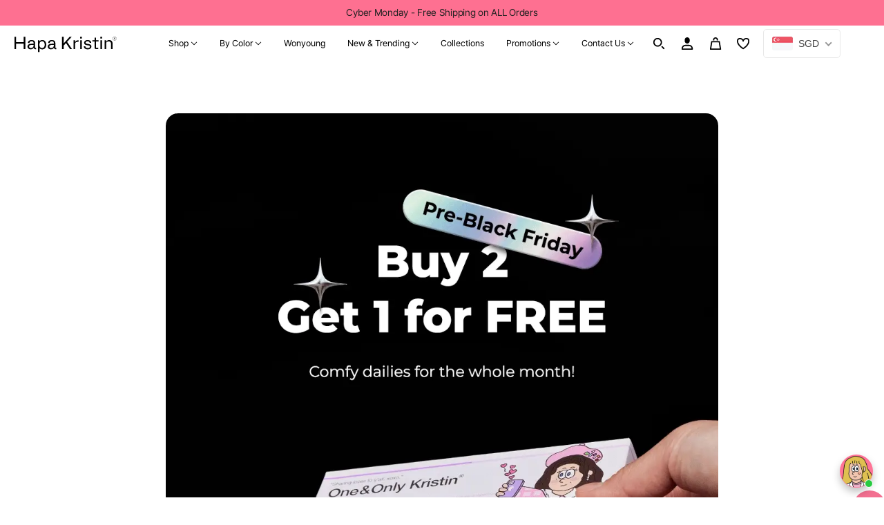

--- FILE ---
content_type: text/html; charset=utf-8
request_url: https://hapakristin.sg/pages/pre-black-friday-2-1
body_size: 102089
content:
<!doctype html>
<html class="no-js" lang="en" dir="ltr">
  <head>

    <meta charset="UTF-8">
    <meta http-equiv="X-UA-Compatible" content="IE=edge">
    <meta name="viewport" content="width=device-width, initial-scale=1.0, maximum-scale=5.0"><meta name="description" content="A soft gray color with a clear blue base. Deep blue hues and a cold color temperature along with a light ring design. A thin limbal ring design and translucent colors that naturally blends into your eyes.. Delivery to Singapore, Malaysia, Thailand, Brunei, Philippines, Indonesia, Vietnam, Cambodia."><link href="//hapakristin.sg/cdn/shop/t/74/assets/theme--critical.css?v=126319460809962357451764222619" as="style" rel="preload"><link href="//hapakristin.sg/cdn/shop/t/74/assets/theme--async.css?v=137503802318279221991764222619" as="style" rel="preload"><link href="//hapakristin.sg/cdn/shop/t/74/assets/theme--mobile.css?v=52316848085164104271764222619" as="style" rel="preload"><link rel="canonical" href="https://hapakristin.sg/pages/pre-black-friday-2-1"><link rel="shortcut icon" href="//hapakristin.sg/cdn/shop/files/favicon_hapa.png?v=1714346138&width=32" type="image/png">
      <link rel="apple-touch-icon" href="//hapakristin.sg/cdn/shop/files/favicon_hapa.png?v=1714346138&width=180"><title>Wake Up Kristin - Pale Gray | Hapa Kristin South-East Asia Store</title><meta property="og:type" content="website" />
  <meta property="og:title" content="Wake Up Kristin - Pale Gray" /><meta property="og:image" content="http://hapakristin.sg/cdn/shop/files/EN__bn_pc_3_01cc0e90-65dd-4842-89e0-adf607799a99.jpg?v=1744933149">
    <meta property="og:image:secure_url" content="https://hapakristin.sg/cdn/shop/files/EN__bn_pc_3_01cc0e90-65dd-4842-89e0-adf607799a99.jpg?v=1744933149">
    <meta property="og:image:width" content="1920">
    <meta property="og:image:height" content="1080"><meta property="og:url" content="https://hapakristin.sg/pages/pre-black-friday-2-1" />
<meta property="og:site_name" content="HapaKristin SEA" />
<meta property="og:description" content="A soft gray color with a clear blue base. Deep blue hues and a cold color temperature along with a light ring design. A thin limbal ring design and translucent colors that naturally blends into your eyes." /><meta name="twitter:card" content="summary" />
<meta name="twitter:description" content="A soft gray color with a clear blue base. Deep blue hues and a cold color temperature along with a light ring design. A thin limbal ring design and translucent colors that naturally blends into your eyes." /><meta name="twitter:title" content="Wake Up Kristin - Pale Gray" /><meta
      property="twitter:image"
      content="https://hapakristin.sg/cdn/shop/files/EN__bn_pc_3_01cc0e90-65dd-4842-89e0-adf607799a99.jpg?v=1744933149&width=480"
    /><style>:root {--font--heading--uppercase: uppercase;
      --font--margin-scale: -2;
      --font--translation-scale: 1;--font--section-heading--size: 24px;
      --font--block-heading--size: 18px;--font--paragraph--size: 14px;
      --font--accent--size: 12px;--font--banner--size: 64px;
    --font--banner--mobile-size: 36px;

    --font--featured--size: 59px;
    --font--featured--mobile-size: 36px;

    --font--heading--family: 'Pretendard-Regular', Arial, sans-serif;
    --font--heading--weight: 400;
    --font--heading--normal-weight: 400;
    --font--heading--style: normal;
    --font--heading--spacing: 0px;

    --font--accent--family: 'Pretendard-Regular', Arial, sans-serif;
    --font--accent--weight: 400;
    --font--accent--style: normal;

    --font--paragraph--family: 'Pretendard-Regular', Arial, sans-serif;
    --font--paragraph--weight: 400;
    --font--paragraph--style: normal;
    --font--paragraph--spacing: 0px;

    --font--button--spacing: 0px;
    --font--line-height: 1.2;
  }

  @font-face {
    font-family: 'Pretendard-Regular';
    src: url('https://cdn.jsdelivr.net/gh/Project-Noonnu/noonfonts_2107@1.1/Pretendard-Regular.woff') format('woff');
    font-weight: 400;
    font-style: normal;
  }

  [data-item~='featured-heading'] .emphasized,
  [data-item~='banner-heading'] .emphasized {font-style: italic;}
</style><style>
  :root {
    --color--accent-1: #fe7091;
    --color--accent-1-translucent: rgba(254, 112, 145, 0.85);
    --color--accent-2: #ffeaef;
    --color--accent-2-translucent: rgba(255, 234, 239, 0.85);
    --bg-color--light: #f7f7f7;
    --bg-color--light-translucent: rgba(247, 247, 247, 0.85);
    --bg-color--dark: #222222;
    --bg-color--dark-translucent: rgba(9, 9, 9, 0.85);
    --bdr-color--badge: rgba(34, 34, 34, 0.05);
    --bdr-color--page: ;
    --bg-color--body: #ffffff;
    --bg-color--body-translucent: rgba(255, 255, 255, 0.85);
    --color--body: #222222;
    --color--body--light: #525252;
    --color--alternative: #ffffff;
    --bg-color--textbox: #fff;
    --bg-color--panel: #f7f7f7;
    --bdr-color--general: #eaeaea;
    --bdr-color--badge: rgba(34, 34, 34, 0.07);

    --color--border-disabled: #d2d2d2;
    --color--success: #4caf50;
    --color--fail: #d32f2f;
    --color--stars: black;

    --content--shadow-opacity: 0.15;
    --content--image-opacity:0.65;

    --button--color: #ffffff;
    --button--bg-color: #f37091;
    --button--bg-color--hover: var(--button--bg-color);
    --button--bdr-color: #444444;
    --button--color-disabled: #b9b9b9;
    --button--radius: 11px;
    --input--radius: 10px;
    --image--radius: 18px;

    /* shop pay */
    --payment-terms-background-color: #ffffff;

    /* js helpers */
    --sticky-offset: 0px;
  }
</style><script>
  var theme = theme || {};
  theme.libraries = theme.libraries || {};
  theme.local_storage = theme.local_storage || {};
  theme.settings = theme.settings || {};
  theme.scripts = theme.scripts || {};
  theme.styles = theme.styles || {};
  theme.swatches = theme.swatches || {};
  theme.translations = theme.translations || {};
  theme.urls = theme.urls || {};

  theme.libraries.masonry = '//hapakristin.sg/cdn/shop/t/74/assets/masonry.min.js?v=153413113355937702121764222619';
  theme.libraries.swipe = '//hapakristin.sg/cdn/shop/t/74/assets/swipe-listener.min.js?v=123039615894270182531764222619';
  theme.libraries.plyr = '/cdn/shopifycloud/plyr/v2.0/shopify-plyr';
  theme.libraries.vimeo = 'player.vimeo.com/api/player.js';
  theme.libraries.youtube = 'youtube.com/iframe_api';

  theme.local_storage.age_verification = 'blockshopTheme:ageVerified';
  theme.local_storage.collection_layout = 'blockshopTheme:collectionLayout';
  theme.local_storage.recent_products = 'blockshopTheme:recentlyViewed';
  theme.local_storage.search_layout = 'blockshopTheme:searchLayout';

  theme.settings.cart_type = 'drawer';
  theme.settings.money_format = "\u003cspan class=money\u003e${{amount}} SGD\u003c\/span\u003e";

  theme.translations.add_to_cart = 'Add to Cart';
  theme.translations.mailing_list_success_message = 'Thanks for signing up!';
  theme.translations.out_of_stock = 'Coming Soon';
  theme.translations.unavailable = 'Unavailable';
  theme.translations.url_copied = 'Link copied to clipboard';
  theme.translations.low_in_stock = {
    one: 'Only 1 product left. ',
    other: 'Only 2 products left. '
  };

  theme.urls.all_products_collection = '/collections/all';
  theme.urls.cart = '/cart';
  theme.urls.cart_add = '/cart/add';
  theme.urls.cart_change = '/cart/change';
  theme.urls.cart_update = '/cart/update';
  theme.urls.product_recommendations = '/recommendations/products';
  theme.urls.predictive_search = '/search/suggest';
  theme.urls.search = '/search';

  
    theme.urls.root = '';
  

          theme.swatches['candystripe'] = '//hapakristin.sg/cdn/shop/files/candystripe_100x.png?22691';
        

          theme.swatches['sailorstripe'] = '//hapakristin.sg/cdn/shop/files/sailorstripe_100x.png?22691';
        
</script>

<script>
  String.prototype.handleize = function () {
    const char_map = {
      á: "a", é: "e", í: "i", ó: "o", ú: "u", ñ: "n", ü: "u", à: "a", è: "e", ì: "i", ò: "o", ù: "u",
      â: "a", ê: "e", î: "i", ô: "o", û: "u", ö: "o", ä: "a", ß: "ss", ç: "c", è: "e", é: "e", ê: "e",
      ë: "e", î: "i", ï: "i", ô: "o", œ: "oe", ù: "u", û: "u", ü: "u"
    };
    // we need to convert non-english chars to english counterparts to match Liquid's 'handelize' filter
    const regex = new RegExp(Object.keys(char_map).join("|"), 'g');

    return this.toLowerCase()
      .replace(regex, (match) => (char_map[match] ? char_map[match] : match))
      .replace(/[^a-z0-9]+/g, '-')
      .replace(/-+/g, '-')
      .replace(/^-|-$/g, '');
  };

  // Element extended methods
  Element.prototype.trigger = window.trigger = function(event, data = null) {
    const event_obj = data == null ? new Event(event) : new CustomEvent(event, { detail: data });
    this.dispatchEvent(event_obj);
  };

  Element.prototype.on = document.on = window.on = function(events, callback, options) {
    // save the namespaces on the element itself
    if (!this.namespaces) this.namespaces = {};

    events.split(' ').forEach(event => {
      this.namespaces[event] = callback;
      this.addEventListener(event.split('.')[0], callback, options);
    });
    return this;
  };

  Element.prototype.off = window.off = function(events) {
    if (!this.namespaces) return;

    events.split(' ').forEach(event => {
      this.removeEventListener(event.split('.')[0], this.namespaces[event]);
      delete this.namespaces[event];
    });
    return this;
  };

  Element.prototype.index = function() {
    return [...this.parentNode.children].indexOf(this);
  };

  Element.prototype.offset = function() {
    const rect = this.getBoundingClientRect();

    return {
      top: rect.top + window.scrollY,
      left: rect.left + window.pageXOffset
    };
  };

  Element.prototype.setStyles = function(styles = {}) {
    for (const property in styles) this.style[property] = styles[property];
    return this;
  }

  Element.prototype.remove = function() {
    return this.parentNode && this.parentNode.removeChild(this);
  };

  // NodeList & Array extended methods
  NodeList.prototype.on = Array.prototype.on = function(events, callback, options) {
    this.forEach(element => {
      // save the namespaces on the element itself
      if (!element.namespaces) element.namespaces = {};

      events.split(' ').forEach(event => {
        element.namespaces[event] = callback;
        element.addEventListener(event.split('.')[0], callback, options);
      });
    });
  };

  NodeList.prototype.off = Array.prototype.off = function(events) {
    this.forEach(element => {
      if (!element.namespaces) return;

      events.split(' ').forEach(event => {
        element.removeEventListener(event.split('.')[0], element.namespaces[event]);
        delete element.namespaces[event];
      });
    });
  };

  NodeList.prototype.not = Array.prototype.not = function(arr_like_obj) {
    // this always returns an Array
    const new_array_of_elements = [];
    if (arr_like_obj instanceof HTMLElement) arr_like_obj = [arr_like_obj];

    this.forEach(element => {
      if (![...arr_like_obj].includes(element)) new_array_of_elements.push(element);
    });

    return new_array_of_elements;
  };

  // this global method is necessary for the youtube API, we can't use our own callback in this case
  // https://developers.google.com/youtube/iframe_api_reference#Requirements
  function onYouTubeIframeAPIReady() {
    window.trigger('theme:youtube:apiReady');
  }

  // Utility methods
  theme.utils = new class Utilities {
    constructor() {
      this.isTouchDevice = window.matchMedia('(pointer: coarse)').matches;}

    isValidEmail(email) {
      const email_pattern = /^[A-Z0-9._%+-]+@[A-Z0-9.-]+\.[A-Z]{2,}$/i;
      return email_pattern.test(email);
    }

    formatMoney(raw_amount) {
      const num_decimals = theme.settings.money_format.includes('no_decimals') ? 0 : 2;
      const locale = theme.settings.money_format.includes('comma') ? 'de-DE' : 'en-US';

      const formatter = Intl.NumberFormat(locale, {
        minimumFractionDigits: num_decimals,
        maximumFractionDigits: num_decimals
      });

      const formatted_amount = formatter.format(raw_amount / 100);
      
      return theme.settings.money_format.replace(/\{\{\s*(\w+)\s*\}\}/, formatted_amount);
    }

    getHiddenDimensions(element) {
      const cloned_el = this.parseHtml(element.outerHTML, null);
      cloned_el.setStyles({
        display: 'block',
        position: 'absolute',
        padding: element.style.padding,
        visibility: 'hidden',
      })

      element.parentNode ? element.parentNode.appendChild(cloned_el) : document.body.appendChild(cloned_el);
      const { offsetHeight: height, offsetWidth: width } = cloned_el;
      cloned_el.remove();
      return { height, width };
    }

    libraryLoader(name, url, callback) {
      if (theme.scripts[name] === undefined) {
        theme.scripts[name] = 'requested';
        const script = document.createElement('script');
        script.src = url;
        script.onload = () => {
          theme.scripts[name] = 'loaded';
          callback && callback();
          window.trigger(`theme:${name}:loaded`);
        };
        document.body ? document.body.appendChild(script) : document.head.appendChild(script);
      } else if (callback && theme.scripts[name] === 'requested') {
        window.on(`theme:${name}:loaded`, callback);
      } else if (callback && theme.scripts[name] === 'loaded') callback();
    }

    parseHtml(html_string, selector, strip_components = []) {
      strip_components.forEach(component => { // remove web components so they don't init
        const regex = new RegExp(component, 'g');
        html_string = html_string.replace(regex, 'div')
      });

      const container = document.createElement('div');
      container.innerHTML = html_string;
      return selector ? container.querySelector(selector) : container.querySelector(':scope > *');
    }

    setSwatchColors(inputs = false) {
      if (!inputs) return

      inputs.forEach(input => {
        const swatch = input.nextElementSibling;
        const swatch_color = input.value.handleize();

        if (theme.swatches[swatch_color] === undefined) {
          swatch.style['background-color'] = swatch_color;
        } else if (CSS.supports('color', theme.swatches[swatch_color])) {
          swatch.style['background-color'] = theme.swatches[swatch_color];
        } else {
          swatch.style['background-image'] = `url(${theme.swatches[swatch_color]})`;
        }
      });
    }

    stylesheetLoader(name, url, callback) {
      if (theme.styles[name] === undefined) {
        theme.styles[name] = 'requested';
        const stylesheet = document.createElement('link');
        stylesheet.rel = 'stylesheet';
        stylesheet.href = url;
        stylesheet.onload = () => {
          theme.styles[name] = 'loaded';
          callback && callback();
          window.trigger(`theme:${name}Styles:loaded`);
        }
        document.body ? document.body.appendChild(stylesheet) : document.head.appendChild(stylesheet);
      } else if (callback && theme.styles[name] === 'requested') {
        window.on(`theme:${name}Styles:loaded`, callback);
      } else if (callback && theme.styles[name] === 'loaded') callback();
    }

    getQuantity(product_id, { id, management, policy, quantity }, requested_quantity) {
      // if inventory isn't tracked we can add items indefinitely
      if (management !== 'shopify' || policy === 'continue') return requested_quantity;

      const cart_quantity = theme.cart.basket[id] ? theme.cart.basket[id] : 0;
      let quantity_remaining = parseInt(quantity) - cart_quantity;

      if (quantity_remaining <= 0) {
        quantity_remaining = 0;
        window.trigger(`theme:product:${product_id}:updateQuantity`, 1);
      } else if (requested_quantity > quantity_remaining) {
        window.trigger(`theme:product:${product_id}:updateQuantity`, quantity_remaining);
      } else return requested_quantity;

      theme.feedback.trigger('quantity', quantity_remaining);
      return false;
    }

    updateRecentProducts(handle) {
      const current_product_arr = [handle];
      const previous_product_str = localStorage.getItem(theme.local_storage.recent_products);
      const max_num_recents_stored = 4;
      let previous_product_arr, current_product_str, newly_visited_product = false;

      // first check if we have existing data or not
      if (previous_product_str) {
        previous_product_arr = JSON.parse(previous_product_str);

        if (previous_product_arr.indexOf(handle) === -1) newly_visited_product = true;
      } else {
        // localStorage accepts strings only, so we'll convert to string and set
        current_product_str = JSON.stringify(current_product_arr);
        localStorage.setItem(theme.local_storage.recent_products, current_product_str);
      }
      if (newly_visited_product) {
        if (previous_product_arr.length === max_num_recents_stored)
          previous_product_arr = previous_product_arr.slice(1);

        current_product_str = JSON.stringify(previous_product_arr.concat(current_product_arr));
        localStorage.setItem(theme.local_storage.recent_products, current_product_str);
      }
    }
  }
</script>
<script type="module">
  import "//hapakristin.sg/cdn/shop/t/74/assets/a11y.js?v=88460550814538636921764222619";
  import "//hapakristin.sg/cdn/shop/t/74/assets/media-queries.js?v=71639634187374033171764222619";
  import "//hapakristin.sg/cdn/shop/t/74/assets/radios.js?v=95698407015915903831764222619";
  import "//hapakristin.sg/cdn/shop/t/74/assets/transitions.js?v=77109988682034809811764222619";
  import "//hapakristin.sg/cdn/shop/t/74/assets/general.js?v=175420737585723479591764222619";
  import "//hapakristin.sg/cdn/shop/t/74/assets/tab-order.js?v=42780554804415071381764222619";
  import "//hapakristin.sg/cdn/shop/t/74/assets/collapsible-row.js?v=100618055053173039611764222619";
  import "//hapakristin.sg/cdn/shop/t/74/assets/placeholder.js?v=9426227501006968881764222619";
  import "//hapakristin.sg/cdn/shop/t/74/assets/disclosure.js?v=150954186219758191661764222619";
  import "//hapakristin.sg/cdn/shop/t/74/assets/quantity-selector.js?v=47238001903993240311764222619";
  import "//hapakristin.sg/cdn/shop/t/74/assets/feedback-bar.js?v=41068180466968126491764222619";
  import "//hapakristin.sg/cdn/shop/t/74/assets/modal.js?v=123962740313182315511764222619";
  import "//hapakristin.sg/cdn/shop/t/74/assets/subscribe-form.js?v=173086987533768533151764222619";import "//hapakristin.sg/cdn/shop/t/74/assets/y-menu.js?v=105207714253058857401764222619";
    import "//hapakristin.sg/cdn/shop/t/74/assets/drawer.js?v=182741364130869063081764222619";
    import "//hapakristin.sg/cdn/shop/t/74/assets/header.js?v=163656272527244621241764222619";
    import "//hapakristin.sg/cdn/shop/t/74/assets/cart.js?v=105154160292162082701764222619";
    import "//hapakristin.sg/cdn/shop/t/74/assets/x-menu.js?v=35832241734525241561764222619";import "//hapakristin.sg/cdn/shop/t/74/assets/quick-add.js?v=8171462438333045641764222619";
      import "//hapakristin.sg/cdn/shop/t/74/assets/product-buy-buttons.js?v=45201997824668611551764222619";import "//hapakristin.sg/cdn/shop/t/74/assets/product-media--variants.js?v=69174017464910446721764222619";
    import "//hapakristin.sg/cdn/shop/t/74/assets/product-price.js?v=158189426169192202801764222619";
    import "//hapakristin.sg/cdn/shop/t/74/assets/product-options.js?v=93435881930355150891764222619";</script><link href="//hapakristin.sg/cdn/shop/t/74/assets/theme--critical.css?v=126319460809962357451764222619" rel="stylesheet" media="all">
    <link
      href="//hapakristin.sg/cdn/shop/t/74/assets/theme--async.css?v=137503802318279221991764222619"
      rel="stylesheet"
      media="print"
      onload="this.media='all'"
    >
	  <link href="//hapakristin.sg/cdn/shop/t/74/assets/theme--mobile.css?v=52316848085164104271764222619" rel="stylesheet" media="all">

    <noscript>

      <style>
        .layout--template > *,
        .layout--footer-group > * {
          opacity: 1;
        }
      </style>
	    <link href="//hapakristin.sg/cdn/shop/t/74/assets/theme--async.css?v=137503802318279221991764222619" rel="stylesheet">

    </noscript>

    <script>window.performance && window.performance.mark && window.performance.mark('shopify.content_for_header.start');</script><meta name="google-site-verification" content="FSKFLxNINVrURasqBffN5992zhM-ZNDNqdq-0de0FRg">
<meta id="shopify-digital-wallet" name="shopify-digital-wallet" content="/28014903330/digital_wallets/dialog">
<meta name="shopify-checkout-api-token" content="bf42963234d20d6e3fa1b2e911657d5b">
<meta id="in-context-paypal-metadata" data-shop-id="28014903330" data-venmo-supported="false" data-environment="production" data-locale="en_US" data-paypal-v4="true" data-currency="SGD">
<script async="async" src="/checkouts/internal/preloads.js?locale=en-SG"></script>
<script id="shopify-features" type="application/json">{"accessToken":"bf42963234d20d6e3fa1b2e911657d5b","betas":["rich-media-storefront-analytics"],"domain":"hapakristin.sg","predictiveSearch":true,"shopId":28014903330,"locale":"en"}</script>
<script>var Shopify = Shopify || {};
Shopify.shop = "hapakristin-sea.myshopify.com";
Shopify.locale = "en";
Shopify.currency = {"active":"SGD","rate":"1.0"};
Shopify.country = "SG";
Shopify.theme = {"name":"[Cyber Monday] hapakristin-sea.liquid\/master","id":180482408482,"schema_name":"Blockshop","schema_version":"9.4.2","theme_store_id":null,"role":"main"};
Shopify.theme.handle = "null";
Shopify.theme.style = {"id":null,"handle":null};
Shopify.cdnHost = "hapakristin.sg/cdn";
Shopify.routes = Shopify.routes || {};
Shopify.routes.root = "/";</script>
<script type="module">!function(o){(o.Shopify=o.Shopify||{}).modules=!0}(window);</script>
<script>!function(o){function n(){var o=[];function n(){o.push(Array.prototype.slice.apply(arguments))}return n.q=o,n}var t=o.Shopify=o.Shopify||{};t.loadFeatures=n(),t.autoloadFeatures=n()}(window);</script>
<script id="shop-js-analytics" type="application/json">{"pageType":"page"}</script>
<script defer="defer" async type="module" src="//hapakristin.sg/cdn/shopifycloud/shop-js/modules/v2/client.init-shop-cart-sync_D0dqhulL.en.esm.js"></script>
<script defer="defer" async type="module" src="//hapakristin.sg/cdn/shopifycloud/shop-js/modules/v2/chunk.common_CpVO7qML.esm.js"></script>
<script type="module">
  await import("//hapakristin.sg/cdn/shopifycloud/shop-js/modules/v2/client.init-shop-cart-sync_D0dqhulL.en.esm.js");
await import("//hapakristin.sg/cdn/shopifycloud/shop-js/modules/v2/chunk.common_CpVO7qML.esm.js");

  window.Shopify.SignInWithShop?.initShopCartSync?.({"fedCMEnabled":true,"windoidEnabled":true});

</script>
<script>(function() {
  var isLoaded = false;
  function asyncLoad() {
    if (isLoaded) return;
    isLoaded = true;
    var urls = ["https:\/\/formbuilder.hulkapps.com\/skeletopapp.js?shop=hapakristin-sea.myshopify.com","https:\/\/d5zu2f4xvqanl.cloudfront.net\/42\/fe\/loader_2.js?shop=hapakristin-sea.myshopify.com"];
    for (var i = 0; i < urls.length; i++) {
      var s = document.createElement('script');
      s.type = 'text/javascript';
      s.async = true;
      s.src = urls[i];
      var x = document.getElementsByTagName('script')[0];
      x.parentNode.insertBefore(s, x);
    }
  };
  if(window.attachEvent) {
    window.attachEvent('onload', asyncLoad);
  } else {
    window.addEventListener('load', asyncLoad, false);
  }
})();</script>
<script id="__st">var __st={"a":28014903330,"offset":32400,"reqid":"6bf32328-aaed-455b-8f63-72fbbc2c02d1-1764638741","pageurl":"hapakristin.sg\/pages\/pre-black-friday-2-1","s":"pages-125731831842","u":"922431d55d9e","p":"page","rtyp":"page","rid":125731831842};</script>
<script>window.ShopifyPaypalV4VisibilityTracking = true;</script>
<script id="captcha-bootstrap">!function(){'use strict';const t='contact',e='account',n='new_comment',o=[[t,t],['blogs',n],['comments',n],[t,'customer']],c=[[e,'customer_login'],[e,'guest_login'],[e,'recover_customer_password'],[e,'create_customer']],r=t=>t.map((([t,e])=>`form[action*='/${t}']:not([data-nocaptcha='true']) input[name='form_type'][value='${e}']`)).join(','),a=t=>()=>t?[...document.querySelectorAll(t)].map((t=>t.form)):[];function s(){const t=[...o],e=r(t);return a(e)}const i='password',u='form_key',d=['recaptcha-v3-token','g-recaptcha-response','h-captcha-response',i],f=()=>{try{return window.sessionStorage}catch{return}},m='__shopify_v',_=t=>t.elements[u];function p(t,e,n=!1){try{const o=window.sessionStorage,c=JSON.parse(o.getItem(e)),{data:r}=function(t){const{data:e,action:n}=t;return t[m]||n?{data:e,action:n}:{data:t,action:n}}(c);for(const[e,n]of Object.entries(r))t.elements[e]&&(t.elements[e].value=n);n&&o.removeItem(e)}catch(o){console.error('form repopulation failed',{error:o})}}const l='form_type',E='cptcha';function T(t){t.dataset[E]=!0}const w=window,h=w.document,L='Shopify',v='ce_forms',y='captcha';let A=!1;((t,e)=>{const n=(g='f06e6c50-85a8-45c8-87d0-21a2b65856fe',I='https://cdn.shopify.com/shopifycloud/storefront-forms-hcaptcha/ce_storefront_forms_captcha_hcaptcha.v1.5.2.iife.js',D={infoText:'Protected by hCaptcha',privacyText:'Privacy',termsText:'Terms'},(t,e,n)=>{const o=w[L][v],c=o.bindForm;if(c)return c(t,g,e,D).then(n);var r;o.q.push([[t,g,e,D],n]),r=I,A||(h.body.append(Object.assign(h.createElement('script'),{id:'captcha-provider',async:!0,src:r})),A=!0)});var g,I,D;w[L]=w[L]||{},w[L][v]=w[L][v]||{},w[L][v].q=[],w[L][y]=w[L][y]||{},w[L][y].protect=function(t,e){n(t,void 0,e),T(t)},Object.freeze(w[L][y]),function(t,e,n,w,h,L){const[v,y,A,g]=function(t,e,n){const i=e?o:[],u=t?c:[],d=[...i,...u],f=r(d),m=r(i),_=r(d.filter((([t,e])=>n.includes(e))));return[a(f),a(m),a(_),s()]}(w,h,L),I=t=>{const e=t.target;return e instanceof HTMLFormElement?e:e&&e.form},D=t=>v().includes(t);t.addEventListener('submit',(t=>{const e=I(t);if(!e)return;const n=D(e)&&!e.dataset.hcaptchaBound&&!e.dataset.recaptchaBound,o=_(e),c=g().includes(e)&&(!o||!o.value);(n||c)&&t.preventDefault(),c&&!n&&(function(t){try{if(!f())return;!function(t){const e=f();if(!e)return;const n=_(t);if(!n)return;const o=n.value;o&&e.removeItem(o)}(t);const e=Array.from(Array(32),(()=>Math.random().toString(36)[2])).join('');!function(t,e){_(t)||t.append(Object.assign(document.createElement('input'),{type:'hidden',name:u})),t.elements[u].value=e}(t,e),function(t,e){const n=f();if(!n)return;const o=[...t.querySelectorAll(`input[type='${i}']`)].map((({name:t})=>t)),c=[...d,...o],r={};for(const[a,s]of new FormData(t).entries())c.includes(a)||(r[a]=s);n.setItem(e,JSON.stringify({[m]:1,action:t.action,data:r}))}(t,e)}catch(e){console.error('failed to persist form',e)}}(e),e.submit())}));const S=(t,e)=>{t&&!t.dataset[E]&&(n(t,e.some((e=>e===t))),T(t))};for(const o of['focusin','change'])t.addEventListener(o,(t=>{const e=I(t);D(e)&&S(e,y())}));const B=e.get('form_key'),M=e.get(l),P=B&&M;t.addEventListener('DOMContentLoaded',(()=>{const t=y();if(P)for(const e of t)e.elements[l].value===M&&p(e,B);[...new Set([...A(),...v().filter((t=>'true'===t.dataset.shopifyCaptcha))])].forEach((e=>S(e,t)))}))}(h,new URLSearchParams(w.location.search),n,t,e,['guest_login'])})(!0,!0)}();</script>
<script integrity="sha256-52AcMU7V7pcBOXWImdc/TAGTFKeNjmkeM1Pvks/DTgc=" data-source-attribution="shopify.loadfeatures" defer="defer" src="//hapakristin.sg/cdn/shopifycloud/storefront/assets/storefront/load_feature-81c60534.js" crossorigin="anonymous"></script>
<script data-source-attribution="shopify.dynamic_checkout.dynamic.init">var Shopify=Shopify||{};Shopify.PaymentButton=Shopify.PaymentButton||{isStorefrontPortableWallets:!0,init:function(){window.Shopify.PaymentButton.init=function(){};var t=document.createElement("script");t.src="https://hapakristin.sg/cdn/shopifycloud/portable-wallets/latest/portable-wallets.en.js",t.type="module",document.head.appendChild(t)}};
</script>
<script data-source-attribution="shopify.dynamic_checkout.buyer_consent">
  function portableWalletsHideBuyerConsent(e){var t=document.getElementById("shopify-buyer-consent"),n=document.getElementById("shopify-subscription-policy-button");t&&n&&(t.classList.add("hidden"),t.setAttribute("aria-hidden","true"),n.removeEventListener("click",e))}function portableWalletsShowBuyerConsent(e){var t=document.getElementById("shopify-buyer-consent"),n=document.getElementById("shopify-subscription-policy-button");t&&n&&(t.classList.remove("hidden"),t.removeAttribute("aria-hidden"),n.addEventListener("click",e))}window.Shopify?.PaymentButton&&(window.Shopify.PaymentButton.hideBuyerConsent=portableWalletsHideBuyerConsent,window.Shopify.PaymentButton.showBuyerConsent=portableWalletsShowBuyerConsent);
</script>
<script data-source-attribution="shopify.dynamic_checkout.cart.bootstrap">document.addEventListener("DOMContentLoaded",(function(){function t(){return document.querySelector("shopify-accelerated-checkout-cart, shopify-accelerated-checkout")}if(t())Shopify.PaymentButton.init();else{new MutationObserver((function(e,n){t()&&(Shopify.PaymentButton.init(),n.disconnect())})).observe(document.body,{childList:!0,subtree:!0})}}));
</script>
<link id="shopify-accelerated-checkout-styles" rel="stylesheet" media="screen" href="https://hapakristin.sg/cdn/shopifycloud/portable-wallets/latest/accelerated-checkout-backwards-compat.css" crossorigin="anonymous">
<style id="shopify-accelerated-checkout-cart">
        #shopify-buyer-consent {
  margin-top: 1em;
  display: inline-block;
  width: 100%;
}

#shopify-buyer-consent.hidden {
  display: none;
}

#shopify-subscription-policy-button {
  background: none;
  border: none;
  padding: 0;
  text-decoration: underline;
  font-size: inherit;
  cursor: pointer;
}

#shopify-subscription-policy-button::before {
  box-shadow: none;
}

      </style>

<script>window.performance && window.performance.mark && window.performance.mark('shopify.content_for_header.end');</script>

  <!-- BEGIN app block: shopify://apps/geo-pro-geolocation/blocks/geopro/16fc5313-7aee-4e90-ac95-f50fc7c8b657 --><!-- This snippet is used to load Geo:Pro data on the storefront -->
<meta class='geo-ip' content='[base64]/[base64]'>
<!-- This snippet initializes the plugin -->
<script async>
  try {
    const loadGeoPro=()=>{let e=e=>{if(!e||e.isCrawler||"success"!==e.message){window.geopro_cancel="1";return}let o=e.isAdmin?"el-geoip-location-admin":"el-geoip-location",s=Date.now()+864e5;localStorage.setItem(o,JSON.stringify({value:e.data,expires:s})),e.isAdmin&&localStorage.setItem("el-geoip-admin",JSON.stringify({value:"1",expires:s}))},o=new XMLHttpRequest;o.open("GET","https://geo.geoproapp.com?x-api-key=91e359ab7-2b63-539e-1de2-c4bf731367a7",!0),o.responseType="json",o.onload=()=>e(200===o.status?o.response:null),o.send()},load=!["el-geoip-location-admin","el-geoip-location"].some(e=>{try{let o=JSON.parse(localStorage.getItem(e));return o&&o.expires>Date.now()}catch(s){return!1}});load&&loadGeoPro();
  } catch(e) {
    console.warn('Geo:Pro error', e);
    window.geopro_cancel = '1';
  }
</script>
<script src="https://cdn.shopify.com/extensions/019a7d1d-7687-7363-b86b-c0a120ed237c/easylocation-193/assets/easylocation-storefront.min.js" type="text/javascript" async></script>


<!-- END app block --><!-- BEGIN app block: shopify://apps/selly-promotion-pricing/blocks/app-embed-block/351afe80-738d-4417-9b66-e345ff249052 --><script>window.nfecShopVersion = '1764617715';window.nfecJsVersion = '449674';window.nfecCVersion = 64679</script> <!-- For special customization --><script>
var countryName = getCookie('country_name');
function getCookie(name) {
  var value = "; " + document.cookie;
  var parts = value.split("; " + name + "=");
  if (parts.length == 2) return parts.pop().split(";").shift();
}
function setCookie(cname, cvalue, second) {
  var d = new Date();
  d.setTime(d.getTime() + (second * 1000));
  var expires = "expires=" + d.toUTCString();
  document.cookie = cname + "=" + cvalue + ";" + expires + ";path=/";
}
if (!countryName) {
fetch('/browsing_context_suggestions.js', { 
 method: 'GET'
})
.then(function(response) { return response.json(); })
.then(function(json) {
countryName = json.detected_values.country_name || '';
setCookie('country_name', countryName, 8640);
countryName = countryName || 'your country';
});
}
countryName = countryName || 'your country';
</script>
<script id="tdf_pxrscript" class="tdf_script5" data-c="/fe\/loader_2.js">
Shopify = window.Shopify || {};
Shopify.shop = Shopify.shop || 'hapakristin-sea.myshopify.com';
Shopify.SMCPP = {};Shopify.SMCPP = {"id":13008930,"t":"pd","c":1};Shopify.SMCPP.cer = '1.296955';
</script>
<script src="https://d5zu2f4xvqanl.cloudfront.net/42/fe/loader_2.js?shop=hapakristin-sea.myshopify.com" async data-cookieconsent="ignore"></script>
<script>
!function(t){var e=function(e){var n,a;(n=t.createElement("script")).type="text/javascript",n.async=!0,n.src=e,(a=t.getElementsByTagName("script")[0]).parentNode.insertBefore(n,a)};setTimeout(function(){window.tdfInited||(window.altcdn=1,e("https://cdn.shopify.com/s/files/1/0013/1642/1703/t/1/assets/loader_2.js?shop=hapakristin-sea.myshopify.com&v=45"))},2689)}(document);
</script>
<!-- END app block --><!-- BEGIN app block: shopify://apps/klaviyo-email-marketing-sms/blocks/klaviyo-onsite-embed/2632fe16-c075-4321-a88b-50b567f42507 -->












  <script async src="https://static.klaviyo.com/onsite/js/UzhDMj/klaviyo.js?company_id=UzhDMj"></script>
  <script>!function(){if(!window.klaviyo){window._klOnsite=window._klOnsite||[];try{window.klaviyo=new Proxy({},{get:function(n,i){return"push"===i?function(){var n;(n=window._klOnsite).push.apply(n,arguments)}:function(){for(var n=arguments.length,o=new Array(n),w=0;w<n;w++)o[w]=arguments[w];var t="function"==typeof o[o.length-1]?o.pop():void 0,e=new Promise((function(n){window._klOnsite.push([i].concat(o,[function(i){t&&t(i),n(i)}]))}));return e}}})}catch(n){window.klaviyo=window.klaviyo||[],window.klaviyo.push=function(){var n;(n=window._klOnsite).push.apply(n,arguments)}}}}();</script>

  




  <script>
    window.klaviyoReviewsProductDesignMode = false
  </script>







<!-- END app block --><!-- BEGIN app block: shopify://apps/beast-currency-converter/blocks/doubly/267afa86-a419-4d5b-a61b-556038e7294d -->


	<script>
		var DoublyGlobalCurrency, catchXHR = true, bccAppVersion = 1;
       	var DoublyGlobal = {
			theme : 'flags_theme',
			spanClass : 'money',
			cookieName : '_g1761003736',
			ratesUrl :  'https://init.grizzlyapps.com/9e32c84f0db4f7b1eb40c32bdb0bdea9',
			geoUrl : 'https://currency.grizzlyapps.com/83d400c612f9a099fab8f76dcab73a48',
			shopCurrency : 'SGD',
            allowedCurrencies : '["SGD","MYR","KHR","BND","IDR","LAK","MMK","PHP","THB","VND"]',
			countriesJSON : '[]',
			currencyMessage : 'Important: Prices are shown in <span class="selected-currency"></span> for your convenience.<br/>All payments are processed in Singapore Dollars (SGD) at the current exchange rate at checkout.',
            currencyFormat : 'money_with_currency_format',
			euroFormat : 'amount',
            removeDecimals : 0,
            roundDecimals : 0,
            roundTo : '99',
            autoSwitch : 0,
			showPriceOnHover : 1,
            showCurrencyMessage : true,
			hideConverter : '0',
			forceJqueryLoad : false,
			beeketing : true,
			themeScript : '',
			customerScriptBefore : '',
			customerScriptAfter : '',
			debug: false
		};

		<!-- inline script: fixes + various plugin js functions -->
		DoublyGlobal.themeScript = "if(DoublyGlobal.debug) debugger;dbGenericFixes=true; \/* hide generic *\/ if(window.location.href.indexOf('\/checkouts') != -1 || window.location.href.indexOf('\/password') != -1 || window.location.href.indexOf('\/orders') != -1) { const doublyStylesHide = document.createElement('style'); doublyStylesHide.textContent = ` .doubly-float, .doubly-wrapper { display:none !important; } `; document.head.appendChild(doublyStylesHide); } \/* generic code to add money, message, convert with retry *\/ function genericConvert(){ if (typeof doublyAddMessage !== 'undefined') doublyAddMessage(); if (typeof doublyAddMoney !== 'undefined') doublyAddMoney(); if (typeof doublyResetMoney !== 'undefined') doublyResetMoney(); DoublyCurrency.convertAll(); initExtraFeatures(); } window.doublyChangeEvent = function(e) { var numRetries = (typeof doublyIntervalTries !== 'undefined' ? doublyIntervalTries : 6); var timeout = (typeof doublyIntervalTime !== 'undefined' ? doublyIntervalTime : 400); clearInterval(window.doublyInterval); \/* quick convert *\/ setTimeout(genericConvert, 50); \/* retry *\/ window.doublyInterval = setInterval(function() { try{ genericConvert(); } catch (e) { clearInterval(window.doublyInterval); } if (numRetries-- <= 0) clearInterval(window.doublyInterval); }, timeout); }; \/* bind events *\/ ['mouseup', 'change', 'input', 'scroll'].forEach(function(event) { document.removeEventListener(event, doublyChangeEvent); document.addEventListener(event, doublyChangeEvent); }); \/* for ajax cart *\/ jQueryGrizzly(document).unbind('ajaxComplete.doublyGenericFix'); jQueryGrizzly(document).bind('ajaxComplete.doublyGenericFix', doublyChangeEvent);";DoublyGlobal.customerScriptBefore = "if(DoublyGlobal.debug) debugger;dbGenericAddMessageRules=['b|.cart--nav']; jQueryGrizzly('head').append('<style> .doubly-message {max-width: 650px; margin-left: auto;} <\/style>'); \/* message add \/ reposition *\/ function doublyAddMessage() { \/* rules in format before\/after|selector, first match in array has more priority *\/ if (DoublyGlobal.showCurrencyMessage == true) for (var i=0; i<dbGenericAddMessageRules.length; i++) { var rule = dbGenericAddMessageRules[i].split('|'); var where = (rule[0] == 'b' ? 'beforebegin' : 'afterend'); document.querySelectorAll(rule[1]).forEach(function(element) { if (element.parentElement && element.parentElement.parentElement && element.parentElement.parentElement.parentElement && element.parentElement.parentElement.parentElement.querySelector('.doubly-message') == null) { element.insertAdjacentHTML(where, '<div class=\"doubly-message\"><\/div>'); } }); } } doublyAddMessage();";
                    DoublyGlobal.initNiceSelect = function(){
                        !function(e) {
                            e.fn.niceSelect = function() {
                                this.each(function() {
                                    var s = e(this);
                                    var t = s.next()
                                    , n = s.find('option')
                                    , a = s.find('option:selected');
                                    t.find('.current').html('<span class="flags flags-' + a.data('country') + '"></span> &nbsp;' + a.data('display') || a.text());
                                }),
                                e(document).off('.nice_select'),
                                e(document).on('click.nice_select', '.doubly-nice-select.doubly-nice-select', function(s) {
                                    var t = e(this);
                                    e('.doubly-nice-select').not(t).removeClass('open'),
                                    t.toggleClass('open'),
                                    t.hasClass('open') ? (t.find('.option'),
                                    t.find('.focus').removeClass('focus'),
                                    t.find('.selected').addClass('focus')) : t.focus()
                                }),
                                e(document).on('click.nice_select', function(s) {
                                    0 === e(s.target).closest('.doubly-nice-select').length && e('.doubly-nice-select').removeClass('open').find('.option')
                                }),
                                e(document).on('click.nice_select', '.doubly-nice-select .option', function(s) {
                                    var t = e(this);
                                    e('.doubly-nice-select').each(function() {
                                        var s = e(this).find('.option[data-value="' + t.data('value') + '"]')
                                        , n = s.closest('.doubly-nice-select');
                                        n.find('.selected').removeClass('selected'),
                                        s.addClass('selected');
                                        var a = '<span class="flags flags-' + s.data('country') + '"></span> &nbsp;' + s.data('display') || s.text();
                                        n.find('.current').html(a),
                                        n.prev('select').val(s.data('value')).trigger('change')
                                    })
                                }),
                                e(document).on('keydown.nice_select', '.doubly-nice-select', function(s) {
                                    var t = e(this)
                                    , n = e(t.find('.focus') || t.find('.list .option.selected'));
                                    if (32 == s.keyCode || 13 == s.keyCode)
                                        return t.hasClass('open') ? n.trigger('click') : t.trigger('click'),
                                        !1;
                                    if (40 == s.keyCode)
                                        return t.hasClass('open') ? n.next().length > 0 && (t.find('.focus').removeClass('focus'),
                                        n.next().addClass('focus')) : t.trigger('click'),
                                        !1;
                                    if (38 == s.keyCode)
                                        return t.hasClass('open') ? n.prev().length > 0 && (t.find('.focus').removeClass('focus'),
                                        n.prev().addClass('focus')) : t.trigger('click'),
                                        !1;
                                    if (27 == s.keyCode)
                                        t.hasClass('open') && t.trigger('click');
                                    else if (9 == s.keyCode && t.hasClass('open'))
                                        return !1
                                })
                            }
                        }(jQueryGrizzly);
                    };
                DoublyGlobal.addSelect = function(){
                    /* add select in select wrapper or body */  
                    if (jQueryGrizzly('.doubly-wrapper').length>0) { 
                        var doublyWrapper = '.doubly-wrapper';
                    } else if (jQueryGrizzly('.doubly-float').length==0) {
                        var doublyWrapper = '.doubly-float';
                        jQueryGrizzly('body').append('<div class="doubly-float"></div>');
                    }
                    document.querySelectorAll(doublyWrapper).forEach(function(el) {
                        el.insertAdjacentHTML('afterbegin', '<select class="currency-switcher right noreplace" name="doubly-currencies"><option value="SGD" data-country="Singapore" data-currency-symbol="&#36;" data-display="SGD">Singapore Dollar</option><option value="MYR" data-country="Malaysia" data-currency-symbol="&#82;&#77;" data-display="MYR">Malaysian Ringgit</option><option value="KHR" data-country="Cambodia" data-currency-symbol="&#6107;" data-display="KHR">Cambodian Riel</option><option value="BND" data-country="Brunei" data-currency-symbol="&#36;" data-display="BND">Brunei Dollar</option><option value="IDR" data-country="Indonesia" data-currency-symbol="&#82;&#112;" data-display="IDR">Indonesian Rupiah</option><option value="LAK" data-country="Laos" data-currency-symbol="&#8365;" data-display="LAK">Laotian Kip</option><option value="MMK" data-country="Myanmar" data-currency-symbol="&#75;" data-display="MMK">Myanmar Kyat</option><option value="PHP" data-country="Philippines" data-currency-symbol="&#8369;" data-display="PHP">Philippine Peso</option><option value="THB" data-country="Thailand" data-currency-symbol="&#3647;" data-display="THB">Thai Baht</option><option value="VND" data-country="Vietnam" data-currency-symbol="&#8363;" data-display="VND">Vietnamese Dong</option></select> <div class="doubly-nice-select currency-switcher right" data-nosnippet> <span class="current notranslate"></span> <ul class="list"> <li class="option notranslate" data-value="SGD" data-country="Singapore" data-currency-symbol="&#36;" data-display="SGD"><span class="flags flags-Singapore"></span> &nbsp;Singapore Dollar</li><li class="option notranslate" data-value="MYR" data-country="Malaysia" data-currency-symbol="&#82;&#77;" data-display="MYR"><span class="flags flags-Malaysia"></span> &nbsp;Malaysian Ringgit</li><li class="option notranslate" data-value="KHR" data-country="Cambodia" data-currency-symbol="&#6107;" data-display="KHR"><span class="flags flags-Cambodia"></span> &nbsp;Cambodian Riel</li><li class="option notranslate" data-value="BND" data-country="Brunei" data-currency-symbol="&#36;" data-display="BND"><span class="flags flags-Brunei"></span> &nbsp;Brunei Dollar</li><li class="option notranslate" data-value="IDR" data-country="Indonesia" data-currency-symbol="&#82;&#112;" data-display="IDR"><span class="flags flags-Indonesia"></span> &nbsp;Indonesian Rupiah</li><li class="option notranslate" data-value="LAK" data-country="Laos" data-currency-symbol="&#8365;" data-display="LAK"><span class="flags flags-Laos"></span> &nbsp;Laotian Kip</li><li class="option notranslate" data-value="MMK" data-country="Myanmar" data-currency-symbol="&#75;" data-display="MMK"><span class="flags flags-Myanmar"></span> &nbsp;Myanmar Kyat</li><li class="option notranslate" data-value="PHP" data-country="Philippines" data-currency-symbol="&#8369;" data-display="PHP"><span class="flags flags-Philippines"></span> &nbsp;Philippine Peso</li><li class="option notranslate" data-value="THB" data-country="Thailand" data-currency-symbol="&#3647;" data-display="THB"><span class="flags flags-Thailand"></span> &nbsp;Thai Baht</li><li class="option notranslate" data-value="VND" data-country="Vietnam" data-currency-symbol="&#8363;" data-display="VND"><span class="flags flags-Vietnam"></span> &nbsp;Vietnamese Dong</li> </ul> </div>');
                    });
                }
		var bbb = "0";
	</script>
	
	
	<!-- inline styles -->
	<style> 
		
		.flags{background-image:url("https://cdn.shopify.com/extensions/01997e3d-dbe8-7f57-a70f-4120f12c2b07/currency-54/assets/currency-flags.png")}
		.flags-small{background-image:url("https://cdn.shopify.com/extensions/01997e3d-dbe8-7f57-a70f-4120f12c2b07/currency-54/assets/currency-flags-small.png")}
		select.currency-switcher{display:none}.doubly-nice-select{-webkit-tap-highlight-color:transparent;background-color:#fff;border-radius:5px;border:1px solid #e8e8e8;box-sizing:border-box;cursor:pointer;display:block;float:left;font-family:"Helvetica Neue",Arial;font-size:14px;font-weight:400;height:42px;line-height:40px;outline:0;padding-left:12px;padding-right:30px;position:relative;text-align:left!important;transition:none;/*transition:all .2s ease-in-out;*/-webkit-user-select:none;-moz-user-select:none;-ms-user-select:none;user-select:none;white-space:nowrap;width:auto}.doubly-nice-select:hover{border-color:#dbdbdb}.doubly-nice-select.open,.doubly-nice-select:active,.doubly-nice-select:focus{border-color:#88bfff}.doubly-nice-select:after{border-bottom:2px solid #999;border-right:2px solid #999;content:"";display:block;height:5px;box-sizing:content-box;pointer-events:none;position:absolute;right:14px;top:16px;-webkit-transform-origin:66% 66%;transform-origin:66% 66%;-webkit-transform:rotate(45deg);transform:rotate(45deg);transition:transform .15s ease-in-out;width:5px}.doubly-nice-select.open:after{-webkit-transform:rotate(-135deg);transform:rotate(-135deg)}.doubly-nice-select.open .list{opacity:1;pointer-events:auto;-webkit-transform:scale(1) translateY(0);transform:scale(1) translateY(0); z-index:1000000 !important;}.doubly-nice-select.disabled{border-color:#ededed;color:#999;pointer-events:none}.doubly-nice-select.disabled:after{border-color:#ccc}.doubly-nice-select.wide{width:100%}.doubly-nice-select.wide .list{left:0!important;right:0!important}.doubly-nice-select.right{float:right}.doubly-nice-select.right .list{left:auto;right:0}.doubly-nice-select.small{font-size:12px;height:36px;line-height:34px}.doubly-nice-select.small:after{height:4px;width:4px}.flags-Afghanistan,.flags-Albania,.flags-Algeria,.flags-Andorra,.flags-Angola,.flags-Antigua-and-Barbuda,.flags-Argentina,.flags-Armenia,.flags-Aruba,.flags-Australia,.flags-Austria,.flags-Azerbaijan,.flags-Bahamas,.flags-Bahrain,.flags-Bangladesh,.flags-Barbados,.flags-Belarus,.flags-Belgium,.flags-Belize,.flags-Benin,.flags-Bermuda,.flags-Bhutan,.flags-Bitcoin,.flags-Bolivia,.flags-Bosnia-and-Herzegovina,.flags-Botswana,.flags-Brazil,.flags-Brunei,.flags-Bulgaria,.flags-Burkina-Faso,.flags-Burundi,.flags-Cambodia,.flags-Cameroon,.flags-Canada,.flags-Cape-Verde,.flags-Cayman-Islands,.flags-Central-African-Republic,.flags-Chad,.flags-Chile,.flags-China,.flags-Colombia,.flags-Comoros,.flags-Congo-Democratic,.flags-Congo-Republic,.flags-Costa-Rica,.flags-Cote-d_Ivoire,.flags-Croatia,.flags-Cuba,.flags-Curacao,.flags-Cyprus,.flags-Czech-Republic,.flags-Denmark,.flags-Djibouti,.flags-Dominica,.flags-Dominican-Republic,.flags-East-Timor,.flags-Ecuador,.flags-Egypt,.flags-El-Salvador,.flags-Equatorial-Guinea,.flags-Eritrea,.flags-Estonia,.flags-Ethiopia,.flags-European-Union,.flags-Falkland-Islands,.flags-Fiji,.flags-Finland,.flags-France,.flags-Gabon,.flags-Gambia,.flags-Georgia,.flags-Germany,.flags-Ghana,.flags-Gibraltar,.flags-Grecee,.flags-Grenada,.flags-Guatemala,.flags-Guernsey,.flags-Guinea,.flags-Guinea-Bissau,.flags-Guyana,.flags-Haiti,.flags-Honduras,.flags-Hong-Kong,.flags-Hungary,.flags-IMF,.flags-Iceland,.flags-India,.flags-Indonesia,.flags-Iran,.flags-Iraq,.flags-Ireland,.flags-Isle-of-Man,.flags-Israel,.flags-Italy,.flags-Jamaica,.flags-Japan,.flags-Jersey,.flags-Jordan,.flags-Kazakhstan,.flags-Kenya,.flags-Korea-North,.flags-Korea-South,.flags-Kosovo,.flags-Kuwait,.flags-Kyrgyzstan,.flags-Laos,.flags-Latvia,.flags-Lebanon,.flags-Lesotho,.flags-Liberia,.flags-Libya,.flags-Liechtenstein,.flags-Lithuania,.flags-Luxembourg,.flags-Macao,.flags-Macedonia,.flags-Madagascar,.flags-Malawi,.flags-Malaysia,.flags-Maldives,.flags-Mali,.flags-Malta,.flags-Marshall-Islands,.flags-Mauritania,.flags-Mauritius,.flags-Mexico,.flags-Micronesia-_Federated_,.flags-Moldova,.flags-Monaco,.flags-Mongolia,.flags-Montenegro,.flags-Morocco,.flags-Mozambique,.flags-Myanmar,.flags-Namibia,.flags-Nauru,.flags-Nepal,.flags-Netherlands,.flags-New-Zealand,.flags-Nicaragua,.flags-Niger,.flags-Nigeria,.flags-Norway,.flags-Oman,.flags-Pakistan,.flags-Palau,.flags-Panama,.flags-Papua-New-Guinea,.flags-Paraguay,.flags-Peru,.flags-Philippines,.flags-Poland,.flags-Portugal,.flags-Qatar,.flags-Romania,.flags-Russia,.flags-Rwanda,.flags-Saint-Helena,.flags-Saint-Kitts-and-Nevis,.flags-Saint-Lucia,.flags-Saint-Vincent-and-the-Grenadines,.flags-Samoa,.flags-San-Marino,.flags-Sao-Tome-and-Principe,.flags-Saudi-Arabia,.flags-Seborga,.flags-Senegal,.flags-Serbia,.flags-Seychelles,.flags-Sierra-Leone,.flags-Singapore,.flags-Slovakia,.flags-Slovenia,.flags-Solomon-Islands,.flags-Somalia,.flags-South-Africa,.flags-South-Sudan,.flags-Spain,.flags-Sri-Lanka,.flags-Sudan,.flags-Suriname,.flags-Swaziland,.flags-Sweden,.flags-Switzerland,.flags-Syria,.flags-Taiwan,.flags-Tajikistan,.flags-Tanzania,.flags-Thailand,.flags-Togo,.flags-Tonga,.flags-Trinidad-and-Tobago,.flags-Tunisia,.flags-Turkey,.flags-Turkmenistan,.flags-Tuvalu,.flags-Uganda,.flags-Ukraine,.flags-United-Arab-Emirates,.flags-United-Kingdom,.flags-United-States,.flags-Uruguay,.flags-Uzbekistan,.flags-Vanuatu,.flags-Vatican-City,.flags-Venezuela,.flags-Vietnam,.flags-Wallis-and-Futuna,.flags-XAG,.flags-XAU,.flags-XPT,.flags-Yemen,.flags-Zambia,.flags-Zimbabwe{width:30px;height:20px}.doubly-nice-select.small .option{line-height:34px;min-height:34px}.doubly-nice-select .list{background-color:#fff;border-radius:5px;box-shadow:0 0 0 1px rgba(68,68,68,.11);box-sizing:border-box;margin:4px 0 0!important;opacity:0;overflow:scroll;overflow-x:hidden;padding:0;pointer-events:none;position:absolute;top:100%;max-height:260px;left:0;-webkit-transform-origin:50% 0;transform-origin:50% 0;-webkit-transform:scale(.75) translateY(-21px);transform:scale(.75) translateY(-21px);transition:all .2s cubic-bezier(.5,0,0,1.25),opacity .15s ease-out;z-index:100000}.doubly-nice-select .current img,.doubly-nice-select .option img{vertical-align:top;padding-top:10px}.doubly-nice-select .list:hover .option:not(:hover){background-color:transparent!important}.doubly-nice-select .option{font-size:13px !important;float:none!important;text-align:left !important;margin:0px !important;font-family:Helvetica Neue,Arial !important;letter-spacing:normal;text-transform:none;display:block!important;cursor:pointer;font-weight:400;line-height:40px!important;list-style:none;min-height:40px;min-width:55px;margin-bottom:0;outline:0;padding-left:18px!important;padding-right:52px!important;text-align:left;transition:all .2s}.doubly-nice-select .option.focus,.doubly-nice-select .option.selected.focus,.doubly-nice-select .option:hover{background-color:#f6f6f6}.doubly-nice-select .option.selected{font-weight:700}.doubly-nice-select .current img{line-height:45px}.doubly-nice-select.slim{padding:0 18px 0 0;height:20px;line-height:20px;border:0;background:0 0!important}.doubly-nice-select.slim .current .flags{margin-top:0 !important}.doubly-nice-select.slim:after{right:4px;top:6px}.flags{background-repeat:no-repeat;display:block;margin:10px 4px 0 0 !important;float:left}.flags-Zimbabwe{background-position:-5px -5px}.flags-Zambia{background-position:-45px -5px}.flags-Yemen{background-position:-85px -5px}.flags-Vietnam{background-position:-125px -5px}.flags-Venezuela{background-position:-165px -5px}.flags-Vatican-City{background-position:-205px -5px}.flags-Vanuatu{background-position:-245px -5px}.flags-Uzbekistan{background-position:-285px -5px}.flags-Uruguay{background-position:-325px -5px}.flags-United-States{background-position:-365px -5px}.flags-United-Kingdom{background-position:-405px -5px}.flags-United-Arab-Emirates{background-position:-445px -5px}.flags-Ukraine{background-position:-5px -35px}.flags-Uganda{background-position:-45px -35px}.flags-Tuvalu{background-position:-85px -35px}.flags-Turkmenistan{background-position:-125px -35px}.flags-Turkey{background-position:-165px -35px}.flags-Tunisia{background-position:-205px -35px}.flags-Trinidad-and-Tobago{background-position:-245px -35px}.flags-Tonga{background-position:-285px -35px}.flags-Togo{background-position:-325px -35px}.flags-Thailand{background-position:-365px -35px}.flags-Tanzania{background-position:-405px -35px}.flags-Tajikistan{background-position:-445px -35px}.flags-Taiwan{background-position:-5px -65px}.flags-Syria{background-position:-45px -65px}.flags-Switzerland{background-position:-85px -65px}.flags-Sweden{background-position:-125px -65px}.flags-Swaziland{background-position:-165px -65px}.flags-Suriname{background-position:-205px -65px}.flags-Sudan{background-position:-245px -65px}.flags-Sri-Lanka{background-position:-285px -65px}.flags-Spain{background-position:-325px -65px}.flags-South-Sudan{background-position:-365px -65px}.flags-South-Africa{background-position:-405px -65px}.flags-Somalia{background-position:-445px -65px}.flags-Solomon-Islands{background-position:-5px -95px}.flags-Slovenia{background-position:-45px -95px}.flags-Slovakia{background-position:-85px -95px}.flags-Singapore{background-position:-125px -95px}.flags-Sierra-Leone{background-position:-165px -95px}.flags-Seychelles{background-position:-205px -95px}.flags-Serbia{background-position:-245px -95px}.flags-Senegal{background-position:-285px -95px}.flags-Saudi-Arabia{background-position:-325px -95px}.flags-Sao-Tome-and-Principe{background-position:-365px -95px}.flags-San-Marino{background-position:-405px -95px}.flags-Samoa{background-position:-445px -95px}.flags-Saint-Vincent-and-the-Grenadines{background-position:-5px -125px}.flags-Saint-Lucia{background-position:-45px -125px}.flags-Saint-Kitts-and-Nevis{background-position:-85px -125px}.flags-Rwanda{background-position:-125px -125px}.flags-Russia{background-position:-165px -125px}.flags-Romania{background-position:-205px -125px}.flags-Qatar{background-position:-245px -125px}.flags-Portugal{background-position:-285px -125px}.flags-Poland{background-position:-325px -125px}.flags-Philippines{background-position:-365px -125px}.flags-Peru{background-position:-405px -125px}.flags-Paraguay{background-position:-445px -125px}.flags-Papua-New-Guinea{background-position:-5px -155px}.flags-Panama{background-position:-45px -155px}.flags-Palau{background-position:-85px -155px}.flags-Pakistan{background-position:-125px -155px}.flags-Oman{background-position:-165px -155px}.flags-Norway{background-position:-205px -155px}.flags-Nigeria{background-position:-245px -155px}.flags-Niger{background-position:-285px -155px}.flags-Nicaragua{background-position:-325px -155px}.flags-New-Zealand{background-position:-365px -155px}.flags-Netherlands{background-position:-405px -155px}.flags-Nepal{background-position:-445px -155px}.flags-Nauru{background-position:-5px -185px}.flags-Namibia{background-position:-45px -185px}.flags-Myanmar{background-position:-85px -185px}.flags-Mozambique{background-position:-125px -185px}.flags-Morocco{background-position:-165px -185px}.flags-Montenegro{background-position:-205px -185px}.flags-Mongolia{background-position:-245px -185px}.flags-Monaco{background-position:-285px -185px}.flags-Moldova{background-position:-325px -185px}.flags-Micronesia-_Federated_{background-position:-365px -185px}.flags-Mexico{background-position:-405px -185px}.flags-Mauritius{background-position:-445px -185px}.flags-Mauritania{background-position:-5px -215px}.flags-Marshall-Islands{background-position:-45px -215px}.flags-Malta{background-position:-85px -215px}.flags-Mali{background-position:-125px -215px}.flags-Maldives{background-position:-165px -215px}.flags-Malaysia{background-position:-205px -215px}.flags-Malawi{background-position:-245px -215px}.flags-Madagascar{background-position:-285px -215px}.flags-Macedonia{background-position:-325px -215px}.flags-Luxembourg{background-position:-365px -215px}.flags-Lithuania{background-position:-405px -215px}.flags-Liechtenstein{background-position:-445px -215px}.flags-Libya{background-position:-5px -245px}.flags-Liberia{background-position:-45px -245px}.flags-Lesotho{background-position:-85px -245px}.flags-Lebanon{background-position:-125px -245px}.flags-Latvia{background-position:-165px -245px}.flags-Laos{background-position:-205px -245px}.flags-Kyrgyzstan{background-position:-245px -245px}.flags-Kuwait{background-position:-285px -245px}.flags-Kosovo{background-position:-325px -245px}.flags-Korea-South{background-position:-365px -245px}.flags-Korea-North{background-position:-405px -245px}.flags-Kiribati{width:30px;height:20px;background-position:-445px -245px}.flags-Kenya{background-position:-5px -275px}.flags-Kazakhstan{background-position:-45px -275px}.flags-Jordan{background-position:-85px -275px}.flags-Japan{background-position:-125px -275px}.flags-Jamaica{background-position:-165px -275px}.flags-Italy{background-position:-205px -275px}.flags-Israel{background-position:-245px -275px}.flags-Ireland{background-position:-285px -275px}.flags-Iraq{background-position:-325px -275px}.flags-Iran{background-position:-365px -275px}.flags-Indonesia{background-position:-405px -275px}.flags-India{background-position:-445px -275px}.flags-Iceland{background-position:-5px -305px}.flags-Hungary{background-position:-45px -305px}.flags-Honduras{background-position:-85px -305px}.flags-Haiti{background-position:-125px -305px}.flags-Guyana{background-position:-165px -305px}.flags-Guinea{background-position:-205px -305px}.flags-Guinea-Bissau{background-position:-245px -305px}.flags-Guatemala{background-position:-285px -305px}.flags-Grenada{background-position:-325px -305px}.flags-Grecee{background-position:-365px -305px}.flags-Ghana{background-position:-405px -305px}.flags-Germany{background-position:-445px -305px}.flags-Georgia{background-position:-5px -335px}.flags-Gambia{background-position:-45px -335px}.flags-Gabon{background-position:-85px -335px}.flags-France{background-position:-125px -335px}.flags-Finland{background-position:-165px -335px}.flags-Fiji{background-position:-205px -335px}.flags-Ethiopia{background-position:-245px -335px}.flags-Estonia{background-position:-285px -335px}.flags-Eritrea{background-position:-325px -335px}.flags-Equatorial-Guinea{background-position:-365px -335px}.flags-El-Salvador{background-position:-405px -335px}.flags-Egypt{background-position:-445px -335px}.flags-Ecuador{background-position:-5px -365px}.flags-East-Timor{background-position:-45px -365px}.flags-Dominican-Republic{background-position:-85px -365px}.flags-Dominica{background-position:-125px -365px}.flags-Djibouti{background-position:-165px -365px}.flags-Denmark{background-position:-205px -365px}.flags-Czech-Republic{background-position:-245px -365px}.flags-Cyprus{background-position:-285px -365px}.flags-Cuba{background-position:-325px -365px}.flags-Croatia{background-position:-365px -365px}.flags-Cote-d_Ivoire{background-position:-405px -365px}.flags-Costa-Rica{background-position:-445px -365px}.flags-Congo-Republic{background-position:-5px -395px}.flags-Congo-Democratic{background-position:-45px -395px}.flags-Comoros{background-position:-85px -395px}.flags-Colombia{background-position:-125px -395px}.flags-China{background-position:-165px -395px}.flags-Chile{background-position:-205px -395px}.flags-Chad{background-position:-245px -395px}.flags-Central-African-Republic{background-position:-285px -395px}.flags-Cape-Verde{background-position:-325px -395px}.flags-Canada{background-position:-365px -395px}.flags-Cameroon{background-position:-405px -395px}.flags-Cambodia{background-position:-445px -395px}.flags-Burundi{background-position:-5px -425px}.flags-Burkina-Faso{background-position:-45px -425px}.flags-Bulgaria{background-position:-85px -425px}.flags-Brunei{background-position:-125px -425px}.flags-Brazil{background-position:-165px -425px}.flags-Botswana{background-position:-205px -425px}.flags-Bosnia-and-Herzegovina{background-position:-245px -425px}.flags-Bolivia{background-position:-285px -425px}.flags-Bhutan{background-position:-325px -425px}.flags-Benin{background-position:-365px -425px}.flags-Belize{background-position:-405px -425px}.flags-Belgium{background-position:-445px -425px}.flags-Belarus{background-position:-5px -455px}.flags-Barbados{background-position:-45px -455px}.flags-Bangladesh{background-position:-85px -455px}.flags-Bahrain{background-position:-125px -455px}.flags-Bahamas{background-position:-165px -455px}.flags-Azerbaijan{background-position:-205px -455px}.flags-Austria{background-position:-245px -455px}.flags-Australia{background-position:-285px -455px}.flags-Armenia{background-position:-325px -455px}.flags-Argentina{background-position:-365px -455px}.flags-Antigua-and-Barbuda{background-position:-405px -455px}.flags-Andorra{background-position:-445px -455px}.flags-Algeria{background-position:-5px -485px}.flags-Albania{background-position:-45px -485px}.flags-Afghanistan{background-position:-85px -485px}.flags-Bermuda{background-position:-125px -485px}.flags-European-Union{background-position:-165px -485px}.flags-XPT{background-position:-205px -485px}.flags-XAU{background-position:-245px -485px}.flags-XAG{background-position:-285px -485px}.flags-Wallis-and-Futuna{background-position:-325px -485px}.flags-Seborga{background-position:-365px -485px}.flags-Aruba{background-position:-405px -485px}.flags-Angola{background-position:-445px -485px}.flags-Saint-Helena{background-position:-485px -5px}.flags-Macao{background-position:-485px -35px}.flags-Jersey{background-position:-485px -65px}.flags-Isle-of-Man{background-position:-485px -95px}.flags-IMF{background-position:-485px -125px}.flags-Hong-Kong{background-position:-485px -155px}.flags-Guernsey{background-position:-485px -185px}.flags-Gibraltar{background-position:-485px -215px}.flags-Falkland-Islands{background-position:-485px -245px}.flags-Curacao{background-position:-485px -275px}.flags-Cayman-Islands{background-position:-485px -305px}.flags-Bitcoin{background-position:-485px -335px}.flags-small{background-repeat:no-repeat;display:block;margin:5px 3px 0 0 !important;border:1px solid #fff;box-sizing:content-box;float:left}.doubly-nice-select.open .list .flags-small{margin-top:15px  !important}.flags-small.flags-Zimbabwe{width:15px;height:10px;background-position:0 0}.flags-small.flags-Zambia{width:15px;height:10px;background-position:-15px 0}.flags-small.flags-Yemen{width:15px;height:10px;background-position:-30px 0}.flags-small.flags-Vietnam{width:15px;height:10px;background-position:-45px 0}.flags-small.flags-Venezuela{width:15px;height:10px;background-position:-60px 0}.flags-small.flags-Vatican-City{width:15px;height:10px;background-position:-75px 0}.flags-small.flags-Vanuatu{width:15px;height:10px;background-position:-90px 0}.flags-small.flags-Uzbekistan{width:15px;height:10px;background-position:-105px 0}.flags-small.flags-Uruguay{width:15px;height:10px;background-position:-120px 0}.flags-small.flags-United-Kingdom{width:15px;height:10px;background-position:-150px 0}.flags-small.flags-United-Arab-Emirates{width:15px;height:10px;background-position:-165px 0}.flags-small.flags-Ukraine{width:15px;height:10px;background-position:0 -10px}.flags-small.flags-Uganda{width:15px;height:10px;background-position:-15px -10px}.flags-small.flags-Tuvalu{width:15px;height:10px;background-position:-30px -10px}.flags-small.flags-Turkmenistan{width:15px;height:10px;background-position:-45px -10px}.flags-small.flags-Turkey{width:15px;height:10px;background-position:-60px -10px}.flags-small.flags-Tunisia{width:15px;height:10px;background-position:-75px -10px}.flags-small.flags-Trinidad-and-Tobago{width:15px;height:10px;background-position:-90px -10px}.flags-small.flags-Tonga{width:15px;height:10px;background-position:-105px -10px}.flags-small.flags-Togo{width:15px;height:10px;background-position:-120px -10px}.flags-small.flags-Thailand{width:15px;height:10px;background-position:-135px -10px}.flags-small.flags-Tanzania{width:15px;height:10px;background-position:-150px -10px}.flags-small.flags-Tajikistan{width:15px;height:10px;background-position:-165px -10px}.flags-small.flags-Taiwan{width:15px;height:10px;background-position:0 -20px}.flags-small.flags-Syria{width:15px;height:10px;background-position:-15px -20px}.flags-small.flags-Switzerland{width:15px;height:10px;background-position:-30px -20px}.flags-small.flags-Sweden{width:15px;height:10px;background-position:-45px -20px}.flags-small.flags-Swaziland{width:15px;height:10px;background-position:-60px -20px}.flags-small.flags-Suriname{width:15px;height:10px;background-position:-75px -20px}.flags-small.flags-Sudan{width:15px;height:10px;background-position:-90px -20px}.flags-small.flags-Sri-Lanka{width:15px;height:10px;background-position:-105px -20px}.flags-small.flags-Spain{width:15px;height:10px;background-position:-120px -20px}.flags-small.flags-South-Sudan{width:15px;height:10px;background-position:-135px -20px}.flags-small.flags-South-Africa{width:15px;height:10px;background-position:-150px -20px}.flags-small.flags-Somalia{width:15px;height:10px;background-position:-165px -20px}.flags-small.flags-Solomon-Islands{width:15px;height:10px;background-position:0 -30px}.flags-small.flags-Slovenia{width:15px;height:10px;background-position:-15px -30px}.flags-small.flags-Slovakia{width:15px;height:10px;background-position:-30px -30px}.flags-small.flags-Singapore{width:15px;height:10px;background-position:-45px -30px}.flags-small.flags-Sierra-Leone{width:15px;height:10px;background-position:-60px -30px}.flags-small.flags-Seychelles{width:15px;height:10px;background-position:-75px -30px}.flags-small.flags-Serbia{width:15px;height:10px;background-position:-90px -30px}.flags-small.flags-Senegal{width:15px;height:10px;background-position:-105px -30px}.flags-small.flags-Saudi-Arabia{width:15px;height:10px;background-position:-120px -30px}.flags-small.flags-Sao-Tome-and-Principe{width:15px;height:10px;background-position:-135px -30px}.flags-small.flags-San-Marino{width:15px;height:10px;background-position:-150px -30px}.flags-small.flags-Samoa{width:15px;height:10px;background-position:-165px -30px}.flags-small.flags-Saint-Vincent-and-the-Grenadines{width:15px;height:10px;background-position:0 -40px}.flags-small.flags-Saint-Lucia{width:15px;height:10px;background-position:-15px -40px}.flags-small.flags-Saint-Kitts-and-Nevis{width:15px;height:10px;background-position:-30px -40px}.flags-small.flags-Rwanda{width:15px;height:10px;background-position:-45px -40px}.flags-small.flags-Russia{width:15px;height:10px;background-position:-60px -40px}.flags-small.flags-Romania{width:15px;height:10px;background-position:-75px -40px}.flags-small.flags-Qatar{width:15px;height:10px;background-position:-90px -40px}.flags-small.flags-Portugal{width:15px;height:10px;background-position:-105px -40px}.flags-small.flags-Poland{width:15px;height:10px;background-position:-120px -40px}.flags-small.flags-Philippines{width:15px;height:10px;background-position:-135px -40px}.flags-small.flags-Peru{width:15px;height:10px;background-position:-150px -40px}.flags-small.flags-Paraguay{width:15px;height:10px;background-position:-165px -40px}.flags-small.flags-Papua-New-Guinea{width:15px;height:10px;background-position:0 -50px}.flags-small.flags-Panama{width:15px;height:10px;background-position:-15px -50px}.flags-small.flags-Palau{width:15px;height:10px;background-position:-30px -50px}.flags-small.flags-Pakistan{width:15px;height:10px;background-position:-45px -50px}.flags-small.flags-Oman{width:15px;height:10px;background-position:-60px -50px}.flags-small.flags-Norway{width:15px;height:10px;background-position:-75px -50px}.flags-small.flags-Nigeria{width:15px;height:10px;background-position:-90px -50px}.flags-small.flags-Niger{width:15px;height:10px;background-position:-105px -50px}.flags-small.flags-Nicaragua{width:15px;height:10px;background-position:-120px -50px}.flags-small.flags-New-Zealand{width:15px;height:10px;background-position:-135px -50px}.flags-small.flags-Netherlands{width:15px;height:10px;background-position:-150px -50px}.flags-small.flags-Nepal{width:15px;height:10px;background-position:-165px -50px}.flags-small.flags-Nauru{width:15px;height:10px;background-position:0 -60px}.flags-small.flags-Namibia{width:15px;height:10px;background-position:-15px -60px}.flags-small.flags-Myanmar{width:15px;height:10px;background-position:-30px -60px}.flags-small.flags-Mozambique{width:15px;height:10px;background-position:-45px -60px}.flags-small.flags-Morocco{width:15px;height:10px;background-position:-60px -60px}.flags-small.flags-Montenegro{width:15px;height:10px;background-position:-75px -60px}.flags-small.flags-Mongolia{width:15px;height:10px;background-position:-90px -60px}.flags-small.flags-Monaco{width:15px;height:10px;background-position:-105px -60px}.flags-small.flags-Moldova{width:15px;height:10px;background-position:-120px -60px}.flags-small.flags-Micronesia-_Federated_{width:15px;height:10px;background-position:-135px -60px}.flags-small.flags-Mexico{width:15px;height:10px;background-position:-150px -60px}.flags-small.flags-Mauritius{width:15px;height:10px;background-position:-165px -60px}.flags-small.flags-Mauritania{width:15px;height:10px;background-position:0 -70px}.flags-small.flags-Marshall-Islands{width:15px;height:10px;background-position:-15px -70px}.flags-small.flags-Malta{width:15px;height:10px;background-position:-30px -70px}.flags-small.flags-Mali{width:15px;height:10px;background-position:-45px -70px}.flags-small.flags-Maldives{width:15px;height:10px;background-position:-60px -70px}.flags-small.flags-Malaysia{width:15px;height:10px;background-position:-75px -70px}.flags-small.flags-Malawi{width:15px;height:10px;background-position:-90px -70px}.flags-small.flags-Madagascar{width:15px;height:10px;background-position:-105px -70px}.flags-small.flags-Macedonia{width:15px;height:10px;background-position:-120px -70px}.flags-small.flags-Luxembourg{width:15px;height:10px;background-position:-135px -70px}.flags-small.flags-Lithuania{width:15px;height:10px;background-position:-150px -70px}.flags-small.flags-Liechtenstein{width:15px;height:10px;background-position:-165px -70px}.flags-small.flags-Libya{width:15px;height:10px;background-position:0 -80px}.flags-small.flags-Liberia{width:15px;height:10px;background-position:-15px -80px}.flags-small.flags-Lesotho{width:15px;height:10px;background-position:-30px -80px}.flags-small.flags-Lebanon{width:15px;height:10px;background-position:-45px -80px}.flags-small.flags-Latvia{width:15px;height:10px;background-position:-60px -80px}.flags-small.flags-Laos{width:15px;height:10px;background-position:-75px -80px}.flags-small.flags-Kyrgyzstan{width:15px;height:10px;background-position:-90px -80px}.flags-small.flags-Kuwait{width:15px;height:10px;background-position:-105px -80px}.flags-small.flags-Kosovo{width:15px;height:10px;background-position:-120px -80px}.flags-small.flags-Korea-South{width:15px;height:10px;background-position:-135px -80px}.flags-small.flags-Korea-North{width:15px;height:10px;background-position:-150px -80px}.flags-small.flags-Kiribati{width:15px;height:10px;background-position:-165px -80px}.flags-small.flags-Kenya{width:15px;height:10px;background-position:0 -90px}.flags-small.flags-Kazakhstan{width:15px;height:10px;background-position:-15px -90px}.flags-small.flags-Jordan{width:15px;height:10px;background-position:-30px -90px}.flags-small.flags-Japan{width:15px;height:10px;background-position:-45px -90px}.flags-small.flags-Jamaica{width:15px;height:10px;background-position:-60px -90px}.flags-small.flags-Italy{width:15px;height:10px;background-position:-75px -90px}.flags-small.flags-Israel{width:15px;height:10px;background-position:-90px -90px}.flags-small.flags-Ireland{width:15px;height:10px;background-position:-105px -90px}.flags-small.flags-Iraq{width:15px;height:10px;background-position:-120px -90px}.flags-small.flags-Iran{width:15px;height:10px;background-position:-135px -90px}.flags-small.flags-Indonesia{width:15px;height:10px;background-position:-150px -90px}.flags-small.flags-India{width:15px;height:10px;background-position:-165px -90px}.flags-small.flags-Iceland{width:15px;height:10px;background-position:0 -100px}.flags-small.flags-Hungary{width:15px;height:10px;background-position:-15px -100px}.flags-small.flags-Honduras{width:15px;height:10px;background-position:-30px -100px}.flags-small.flags-Haiti{width:15px;height:10px;background-position:-45px -100px}.flags-small.flags-Guyana{width:15px;height:10px;background-position:-60px -100px}.flags-small.flags-Guinea{width:15px;height:10px;background-position:-75px -100px}.flags-small.flags-Guinea-Bissau{width:15px;height:10px;background-position:-90px -100px}.flags-small.flags-Guatemala{width:15px;height:10px;background-position:-105px -100px}.flags-small.flags-Grenada{width:15px;height:10px;background-position:-120px -100px}.flags-small.flags-Grecee{width:15px;height:10px;background-position:-135px -100px}.flags-small.flags-Ghana{width:15px;height:10px;background-position:-150px -100px}.flags-small.flags-Germany{width:15px;height:10px;background-position:-165px -100px}.flags-small.flags-Georgia{width:15px;height:10px;background-position:0 -110px}.flags-small.flags-Gambia{width:15px;height:10px;background-position:-15px -110px}.flags-small.flags-Gabon{width:15px;height:10px;background-position:-30px -110px}.flags-small.flags-France{width:15px;height:10px;background-position:-45px -110px}.flags-small.flags-Finland{width:15px;height:10px;background-position:-60px -110px}.flags-small.flags-Fiji{width:15px;height:10px;background-position:-75px -110px}.flags-small.flags-Ethiopia{width:15px;height:10px;background-position:-90px -110px}.flags-small.flags-Estonia{width:15px;height:10px;background-position:-105px -110px}.flags-small.flags-Eritrea{width:15px;height:10px;background-position:-120px -110px}.flags-small.flags-Equatorial-Guinea{width:15px;height:10px;background-position:-135px -110px}.flags-small.flags-El-Salvador{width:15px;height:10px;background-position:-150px -110px}.flags-small.flags-Egypt{width:15px;height:10px;background-position:-165px -110px}.flags-small.flags-Ecuador{width:15px;height:10px;background-position:0 -120px}.flags-small.flags-East-Timor{width:15px;height:10px;background-position:-15px -120px}.flags-small.flags-Dominican-Republic{width:15px;height:10px;background-position:-30px -120px}.flags-small.flags-Dominica{width:15px;height:10px;background-position:-45px -120px}.flags-small.flags-Djibouti{width:15px;height:10px;background-position:-60px -120px}.flags-small.flags-Denmark{width:15px;height:10px;background-position:-75px -120px}.flags-small.flags-Czech-Republic{width:15px;height:10px;background-position:-90px -120px}.flags-small.flags-Cyprus{width:15px;height:10px;background-position:-105px -120px}.flags-small.flags-Cuba{width:15px;height:10px;background-position:-120px -120px}.flags-small.flags-Croatia{width:15px;height:10px;background-position:-135px -120px}.flags-small.flags-Cote-d_Ivoire{width:15px;height:10px;background-position:-150px -120px}.flags-small.flags-Costa-Rica{width:15px;height:10px;background-position:-165px -120px}.flags-small.flags-Congo-Republic{width:15px;height:10px;background-position:0 -130px}.flags-small.flags-Congo-Democratic{width:15px;height:10px;background-position:-15px -130px}.flags-small.flags-Comoros{width:15px;height:10px;background-position:-30px -130px}.flags-small.flags-Colombia{width:15px;height:10px;background-position:-45px -130px}.flags-small.flags-China{width:15px;height:10px;background-position:-60px -130px}.flags-small.flags-Chile{width:15px;height:10px;background-position:-75px -130px}.flags-small.flags-Chad{width:15px;height:10px;background-position:-90px -130px}.flags-small.flags-Central-African-Republic{width:15px;height:10px;background-position:-105px -130px}.flags-small.flags-Cape-Verde{width:15px;height:10px;background-position:-120px -130px}.flags-small.flags-Canada{width:15px;height:10px;background-position:-135px -130px}.flags-small.flags-Cameroon{width:15px;height:10px;background-position:-150px -130px}.flags-small.flags-Cambodia{width:15px;height:10px;background-position:-165px -130px}.flags-small.flags-Burundi{width:15px;height:10px;background-position:0 -140px}.flags-small.flags-Burkina-Faso{width:15px;height:10px;background-position:-15px -140px}.flags-small.flags-Bulgaria{width:15px;height:10px;background-position:-30px -140px}.flags-small.flags-Brunei{width:15px;height:10px;background-position:-45px -140px}.flags-small.flags-Brazil{width:15px;height:10px;background-position:-60px -140px}.flags-small.flags-Botswana{width:15px;height:10px;background-position:-75px -140px}.flags-small.flags-Bosnia-and-Herzegovina{width:15px;height:10px;background-position:-90px -140px}.flags-small.flags-Bolivia{width:15px;height:10px;background-position:-105px -140px}.flags-small.flags-Bhutan{width:15px;height:10px;background-position:-120px -140px}.flags-small.flags-Benin{width:15px;height:10px;background-position:-135px -140px}.flags-small.flags-Belize{width:15px;height:10px;background-position:-150px -140px}.flags-small.flags-Belgium{width:15px;height:10px;background-position:-165px -140px}.flags-small.flags-Belarus{width:15px;height:10px;background-position:0 -150px}.flags-small.flags-Barbados{width:15px;height:10px;background-position:-15px -150px}.flags-small.flags-Bangladesh{width:15px;height:10px;background-position:-30px -150px}.flags-small.flags-Bahrain{width:15px;height:10px;background-position:-45px -150px}.flags-small.flags-Bahamas{width:15px;height:10px;background-position:-60px -150px}.flags-small.flags-Azerbaijan{width:15px;height:10px;background-position:-75px -150px}.flags-small.flags-Austria{width:15px;height:10px;background-position:-90px -150px}.flags-small.flags-Australia{width:15px;height:10px;background-position:-105px -150px}.flags-small.flags-Armenia{width:15px;height:10px;background-position:-120px -150px}.flags-small.flags-Argentina{width:15px;height:10px;background-position:-135px -150px}.flags-small.flags-Antigua-and-Barbuda{width:15px;height:10px;background-position:-150px -150px}.flags-small.flags-Andorra{width:15px;height:10px;background-position:-165px -150px}.flags-small.flags-Algeria{width:15px;height:10px;background-position:0 -160px}.flags-small.flags-Albania{width:15px;height:10px;background-position:-15px -160px}.flags-small.flags-Afghanistan{width:15px;height:10px;background-position:-30px -160px}.flags-small.flags-Bermuda{width:15px;height:10px;background-position:-45px -160px}.flags-small.flags-European-Union{width:15px;height:10px;background-position:-60px -160px}.flags-small.flags-United-States{width:15px;height:9px;background-position:-75px -160px}.flags-small.flags-XPT{width:15px;height:10px;background-position:-90px -160px}.flags-small.flags-XAU{width:15px;height:10px;background-position:-105px -160px}.flags-small.flags-XAG{width:15px;height:10px;background-position:-120px -160px}.flags-small.flags-Wallis-and-Futuna{width:15px;height:10px;background-position:-135px -160px}.flags-small.flags-Seborga{width:15px;height:10px;background-position:-150px -160px}.flags-small.flags-Aruba{width:15px;height:10px;background-position:-165px -160px}.flags-small.flags-Angola{width:15px;height:10px;background-position:0 -170px}.flags-small.flags-Saint-Helena{width:15px;height:10px;background-position:-15px -170px}.flags-small.flags-Macao{width:15px;height:10px;background-position:-30px -170px}.flags-small.flags-Jersey{width:15px;height:10px;background-position:-45px -170px}.flags-small.flags-Isle-of-Man{width:15px;height:10px;background-position:-60px -170px}.flags-small.flags-IMF{width:15px;height:10px;background-position:-75px -170px}.flags-small.flags-Hong-Kong{width:15px;height:10px;background-position:-90px -170px}.flags-small.flags-Guernsey{width:15px;height:10px;background-position:-105px -170px}.flags-small.flags-Gibraltar{width:15px;height:10px;background-position:-120px -170px}.flags-small.flags-Falkland-Islands{width:15px;height:10px;background-position:-135px -170px}.flags-small.flags-Curacao{width:15px;height:10px;background-position:-150px -170px}.flags-small.flags-Cayman-Islands{width:15px;height:10px;background-position:-165px -170px}.flags-small.flags-Bitcoin{width:15px;height:10px;background-position:-180px 0}.doubly-float .doubly-nice-select .list{left:0;right:auto}
		
		
		.layered-currency-switcher{width:auto;float:right;padding:0 0 0 50px;margin:0px;}.layered-currency-switcher li{display:block;float:left;font-size:15px;margin:0px;}.layered-currency-switcher li button.currency-switcher-btn{width:auto;height:auto;margin-bottom:0px;background:#fff;font-family:Arial!important;line-height:18px;border:1px solid #dadada;border-radius:25px;color:#9a9a9a;float:left;font-weight:700;margin-left:-46px;min-width:90px;position:relative;text-align:center;text-decoration:none;padding:10px 11px 10px 49px}.price-on-hover,.price-on-hover-wrapper{font-size:15px!important;line-height:25px!important}.layered-currency-switcher li button.currency-switcher-btn:focus{outline:0;-webkit-outline:none;-moz-outline:none;-o-outline:none}.layered-currency-switcher li button.currency-switcher-btn:hover{background:#ddf6cf;border-color:#a9d092;color:#89b171}.layered-currency-switcher li button.currency-switcher-btn span{display:none}.layered-currency-switcher li button.currency-switcher-btn:first-child{border-radius:25px}.layered-currency-switcher li button.currency-switcher-btn.selected{background:#de4c39;border-color:#de4c39;color:#fff;z-index:99;padding-left:23px!important;padding-right:23px!important}.layered-currency-switcher li button.currency-switcher-btn.selected span{display:inline-block}.doubly,.money{position:relative; font-weight:inherit !important; font-size:inherit !important;text-decoration:inherit !important;}.price-on-hover-wrapper{position:absolute;left:-50%;text-align:center;width:200%;top:110%;z-index:100000000}.price-on-hover{background:#333;border-color:#FFF!important;padding:2px 5px 3px;font-weight:400;border-radius:5px;font-family:Helvetica Neue,Arial;color:#fff;border:0}.price-on-hover:after{content:\"\";position:absolute;left:50%;margin-left:-4px;margin-top:-2px;width:0;height:0;border-bottom:solid 4px #333;border-left:solid 4px transparent;border-right:solid 4px transparent}.doubly-message{margin:5px 0}.doubly-wrapper{float:right}.doubly-float{position:fixed;bottom:10px;left:10px;right:auto;z-index:100000;}select.currency-switcher{margin:0px; position:relative; top:auto;}.doubly-nice-select, .doubly-nice-select .list { background: #FFFFFF; } .doubly-nice-select .current, .doubly-nice-select .list .option { color: #403F3F; } .doubly-nice-select .option:hover, .doubly-nice-select .option.focus, .doubly-nice-select .option.selected.focus { background-color: #F6F6F6; } .price-on-hover { background-color: #222222 !important; color: #FFFFFF !important; } .price-on-hover:after { border-bottom-color: #222222 !important;} .doubly-float .doubly-nice-select .list{top:-271px;left:0;right:auto} .doubly-message { background-color: #FFEAEF !important; color: #000000 !important; border-radius:5px; padding:3px 10px; }
	</style>
	
	<script src="https://cdn.shopify.com/extensions/01997e3d-dbe8-7f57-a70f-4120f12c2b07/currency-54/assets/doubly.js" async data-no-instant></script>



<!-- END app block --><script src="https://cdn.shopify.com/extensions/019a503a-3656-7a7c-8964-b48bf7727ebf/klaviyo-email-marketing-38/assets/app.js" type="text/javascript" defer="defer"></script>
<link href="https://cdn.shopify.com/extensions/019a503a-3656-7a7c-8964-b48bf7727ebf/klaviyo-email-marketing-38/assets/app.css" rel="stylesheet" type="text/css" media="all">
<script src="https://cdn.shopify.com/extensions/019a99e7-868e-7053-b43b-066efb2ccea1/avada-app-131/assets/chatty.js" type="text/javascript" defer="defer"></script>
<link href="https://monorail-edge.shopifysvc.com" rel="dns-prefetch">
<script>(function(){if ("sendBeacon" in navigator && "performance" in window) {try {var session_token_from_headers = performance.getEntriesByType('navigation')[0].serverTiming.find(x => x.name == '_s').description;} catch {var session_token_from_headers = undefined;}var session_cookie_matches = document.cookie.match(/_shopify_s=([^;]*)/);var session_token_from_cookie = session_cookie_matches && session_cookie_matches.length === 2 ? session_cookie_matches[1] : "";var session_token = session_token_from_headers || session_token_from_cookie || "";function handle_abandonment_event(e) {var entries = performance.getEntries().filter(function(entry) {return /monorail-edge.shopifysvc.com/.test(entry.name);});if (!window.abandonment_tracked && entries.length === 0) {window.abandonment_tracked = true;var currentMs = Date.now();var navigation_start = performance.timing.navigationStart;var payload = {shop_id: 28014903330,url: window.location.href,navigation_start,duration: currentMs - navigation_start,session_token,page_type: "page"};window.navigator.sendBeacon("https://monorail-edge.shopifysvc.com/v1/produce", JSON.stringify({schema_id: "online_store_buyer_site_abandonment/1.1",payload: payload,metadata: {event_created_at_ms: currentMs,event_sent_at_ms: currentMs}}));}}window.addEventListener('pagehide', handle_abandonment_event);}}());</script>
<script id="web-pixels-manager-setup">(function e(e,d,r,n,o){if(void 0===o&&(o={}),!Boolean(null===(a=null===(i=window.Shopify)||void 0===i?void 0:i.analytics)||void 0===a?void 0:a.replayQueue)){var i,a;window.Shopify=window.Shopify||{};var t=window.Shopify;t.analytics=t.analytics||{};var s=t.analytics;s.replayQueue=[],s.publish=function(e,d,r){return s.replayQueue.push([e,d,r]),!0};try{self.performance.mark("wpm:start")}catch(e){}var l=function(){var e={modern:/Edge?\/(1{2}[4-9]|1[2-9]\d|[2-9]\d{2}|\d{4,})\.\d+(\.\d+|)|Firefox\/(1{2}[4-9]|1[2-9]\d|[2-9]\d{2}|\d{4,})\.\d+(\.\d+|)|Chrom(ium|e)\/(9{2}|\d{3,})\.\d+(\.\d+|)|(Maci|X1{2}).+ Version\/(15\.\d+|(1[6-9]|[2-9]\d|\d{3,})\.\d+)([,.]\d+|)( \(\w+\)|)( Mobile\/\w+|) Safari\/|Chrome.+OPR\/(9{2}|\d{3,})\.\d+\.\d+|(CPU[ +]OS|iPhone[ +]OS|CPU[ +]iPhone|CPU IPhone OS|CPU iPad OS)[ +]+(15[._]\d+|(1[6-9]|[2-9]\d|\d{3,})[._]\d+)([._]\d+|)|Android:?[ /-](13[3-9]|1[4-9]\d|[2-9]\d{2}|\d{4,})(\.\d+|)(\.\d+|)|Android.+Firefox\/(13[5-9]|1[4-9]\d|[2-9]\d{2}|\d{4,})\.\d+(\.\d+|)|Android.+Chrom(ium|e)\/(13[3-9]|1[4-9]\d|[2-9]\d{2}|\d{4,})\.\d+(\.\d+|)|SamsungBrowser\/([2-9]\d|\d{3,})\.\d+/,legacy:/Edge?\/(1[6-9]|[2-9]\d|\d{3,})\.\d+(\.\d+|)|Firefox\/(5[4-9]|[6-9]\d|\d{3,})\.\d+(\.\d+|)|Chrom(ium|e)\/(5[1-9]|[6-9]\d|\d{3,})\.\d+(\.\d+|)([\d.]+$|.*Safari\/(?![\d.]+ Edge\/[\d.]+$))|(Maci|X1{2}).+ Version\/(10\.\d+|(1[1-9]|[2-9]\d|\d{3,})\.\d+)([,.]\d+|)( \(\w+\)|)( Mobile\/\w+|) Safari\/|Chrome.+OPR\/(3[89]|[4-9]\d|\d{3,})\.\d+\.\d+|(CPU[ +]OS|iPhone[ +]OS|CPU[ +]iPhone|CPU IPhone OS|CPU iPad OS)[ +]+(10[._]\d+|(1[1-9]|[2-9]\d|\d{3,})[._]\d+)([._]\d+|)|Android:?[ /-](13[3-9]|1[4-9]\d|[2-9]\d{2}|\d{4,})(\.\d+|)(\.\d+|)|Mobile Safari.+OPR\/([89]\d|\d{3,})\.\d+\.\d+|Android.+Firefox\/(13[5-9]|1[4-9]\d|[2-9]\d{2}|\d{4,})\.\d+(\.\d+|)|Android.+Chrom(ium|e)\/(13[3-9]|1[4-9]\d|[2-9]\d{2}|\d{4,})\.\d+(\.\d+|)|Android.+(UC? ?Browser|UCWEB|U3)[ /]?(15\.([5-9]|\d{2,})|(1[6-9]|[2-9]\d|\d{3,})\.\d+)\.\d+|SamsungBrowser\/(5\.\d+|([6-9]|\d{2,})\.\d+)|Android.+MQ{2}Browser\/(14(\.(9|\d{2,})|)|(1[5-9]|[2-9]\d|\d{3,})(\.\d+|))(\.\d+|)|K[Aa][Ii]OS\/(3\.\d+|([4-9]|\d{2,})\.\d+)(\.\d+|)/},d=e.modern,r=e.legacy,n=navigator.userAgent;return n.match(d)?"modern":n.match(r)?"legacy":"unknown"}(),u="modern"===l?"modern":"legacy",c=(null!=n?n:{modern:"",legacy:""})[u],f=function(e){return[e.baseUrl,"/wpm","/b",e.hashVersion,"modern"===e.buildTarget?"m":"l",".js"].join("")}({baseUrl:d,hashVersion:r,buildTarget:u}),m=function(e){var d=e.version,r=e.bundleTarget,n=e.surface,o=e.pageUrl,i=e.monorailEndpoint;return{emit:function(e){var a=e.status,t=e.errorMsg,s=(new Date).getTime(),l=JSON.stringify({metadata:{event_sent_at_ms:s},events:[{schema_id:"web_pixels_manager_load/3.1",payload:{version:d,bundle_target:r,page_url:o,status:a,surface:n,error_msg:t},metadata:{event_created_at_ms:s}}]});if(!i)return console&&console.warn&&console.warn("[Web Pixels Manager] No Monorail endpoint provided, skipping logging."),!1;try{return self.navigator.sendBeacon.bind(self.navigator)(i,l)}catch(e){}var u=new XMLHttpRequest;try{return u.open("POST",i,!0),u.setRequestHeader("Content-Type","text/plain"),u.send(l),!0}catch(e){return console&&console.warn&&console.warn("[Web Pixels Manager] Got an unhandled error while logging to Monorail."),!1}}}}({version:r,bundleTarget:l,surface:e.surface,pageUrl:self.location.href,monorailEndpoint:e.monorailEndpoint});try{o.browserTarget=l,function(e){var d=e.src,r=e.async,n=void 0===r||r,o=e.onload,i=e.onerror,a=e.sri,t=e.scriptDataAttributes,s=void 0===t?{}:t,l=document.createElement("script"),u=document.querySelector("head"),c=document.querySelector("body");if(l.async=n,l.src=d,a&&(l.integrity=a,l.crossOrigin="anonymous"),s)for(var f in s)if(Object.prototype.hasOwnProperty.call(s,f))try{l.dataset[f]=s[f]}catch(e){}if(o&&l.addEventListener("load",o),i&&l.addEventListener("error",i),u)u.appendChild(l);else{if(!c)throw new Error("Did not find a head or body element to append the script");c.appendChild(l)}}({src:f,async:!0,onload:function(){if(!function(){var e,d;return Boolean(null===(d=null===(e=window.Shopify)||void 0===e?void 0:e.analytics)||void 0===d?void 0:d.initialized)}()){var d=window.webPixelsManager.init(e)||void 0;if(d){var r=window.Shopify.analytics;r.replayQueue.forEach((function(e){var r=e[0],n=e[1],o=e[2];d.publishCustomEvent(r,n,o)})),r.replayQueue=[],r.publish=d.publishCustomEvent,r.visitor=d.visitor,r.initialized=!0}}},onerror:function(){return m.emit({status:"failed",errorMsg:"".concat(f," has failed to load")})},sri:function(e){var d=/^sha384-[A-Za-z0-9+/=]+$/;return"string"==typeof e&&d.test(e)}(c)?c:"",scriptDataAttributes:o}),m.emit({status:"loading"})}catch(e){m.emit({status:"failed",errorMsg:(null==e?void 0:e.message)||"Unknown error"})}}})({shopId: 28014903330,storefrontBaseUrl: "https://hapakristin.sg",extensionsBaseUrl: "https://extensions.shopifycdn.com/cdn/shopifycloud/web-pixels-manager",monorailEndpoint: "https://monorail-edge.shopifysvc.com/unstable/produce_batch",surface: "storefront-renderer",enabledBetaFlags: ["2dca8a86"],webPixelsConfigList: [{"id":"1638367266","configuration":"{\"accountID\":\"123\"}","eventPayloadVersion":"v1","runtimeContext":"STRICT","scriptVersion":"dc1682b1c6a58e0e1f6a7bfa5a69052a","type":"APP","apiClientId":438566913,"privacyPurposes":["ANALYTICS"],"dataSharingAdjustments":{"protectedCustomerApprovalScopes":["read_customer_address","read_customer_email","read_customer_personal_data","read_customer_phone"]}},{"id":"1544781858","configuration":"{\"accountID\":\"UzhDMj\",\"webPixelConfig\":\"eyJlbmFibGVBZGRlZFRvQ2FydEV2ZW50cyI6IHRydWV9\"}","eventPayloadVersion":"v1","runtimeContext":"STRICT","scriptVersion":"9a3e1117c25e3d7955a2b89bcfe1cdfd","type":"APP","apiClientId":123074,"privacyPurposes":["ANALYTICS","MARKETING"],"dataSharingAdjustments":{"protectedCustomerApprovalScopes":["read_customer_address","read_customer_email","read_customer_name","read_customer_personal_data","read_customer_phone"]}},{"id":"952926242","configuration":"{\"shopId\":\"1JSl3JyTSgIKonEkefjz\",\"description\":\"Chatty conversion tracking pixel\"}","eventPayloadVersion":"v1","runtimeContext":"STRICT","scriptVersion":"13ac37025cff8583d58d6f1e51d29e4b","type":"APP","apiClientId":6641085,"privacyPurposes":["ANALYTICS"],"dataSharingAdjustments":{"protectedCustomerApprovalScopes":["read_customer_address","read_customer_email","read_customer_name","read_customer_personal_data","read_customer_phone"]}},{"id":"384991266","configuration":"{\"config\":\"{\\\"pixel_id\\\":\\\"G-2ERBKGB175\\\",\\\"target_country\\\":\\\"SG\\\",\\\"gtag_events\\\":[{\\\"type\\\":\\\"search\\\",\\\"action_label\\\":[\\\"G-2ERBKGB175\\\",\\\"AW-624474115\\\/5TR8CKKYn-UDEIPw4qkC\\\"]},{\\\"type\\\":\\\"begin_checkout\\\",\\\"action_label\\\":[\\\"G-2ERBKGB175\\\",\\\"AW-624474115\\\/SY1qCJ-Yn-UDEIPw4qkC\\\"]},{\\\"type\\\":\\\"view_item\\\",\\\"action_label\\\":[\\\"G-2ERBKGB175\\\",\\\"AW-624474115\\\/ywQ5CJmYn-UDEIPw4qkC\\\",\\\"MC-TFGYNBE6T8\\\"]},{\\\"type\\\":\\\"purchase\\\",\\\"action_label\\\":[\\\"G-2ERBKGB175\\\",\\\"AW-624474115\\\/anEJCJaYn-UDEIPw4qkC\\\",\\\"MC-TFGYNBE6T8\\\"]},{\\\"type\\\":\\\"page_view\\\",\\\"action_label\\\":[\\\"G-2ERBKGB175\\\",\\\"AW-624474115\\\/vKzPCJOYn-UDEIPw4qkC\\\",\\\"MC-TFGYNBE6T8\\\"]},{\\\"type\\\":\\\"add_payment_info\\\",\\\"action_label\\\":[\\\"G-2ERBKGB175\\\",\\\"AW-624474115\\\/5YMqCKWYn-UDEIPw4qkC\\\"]},{\\\"type\\\":\\\"add_to_cart\\\",\\\"action_label\\\":[\\\"G-2ERBKGB175\\\",\\\"AW-624474115\\\/LeNKCJyYn-UDEIPw4qkC\\\"]}],\\\"enable_monitoring_mode\\\":false}\"}","eventPayloadVersion":"v1","runtimeContext":"OPEN","scriptVersion":"b2a88bafab3e21179ed38636efcd8a93","type":"APP","apiClientId":1780363,"privacyPurposes":[],"dataSharingAdjustments":{"protectedCustomerApprovalScopes":["read_customer_address","read_customer_email","read_customer_name","read_customer_personal_data","read_customer_phone"]}},{"id":"166330402","configuration":"{\"pixel_id\":\"2495792433803884\",\"pixel_type\":\"facebook_pixel\",\"metaapp_system_user_token\":\"-\"}","eventPayloadVersion":"v1","runtimeContext":"OPEN","scriptVersion":"ca16bc87fe92b6042fbaa3acc2fbdaa6","type":"APP","apiClientId":2329312,"privacyPurposes":["ANALYTICS","MARKETING","SALE_OF_DATA"],"dataSharingAdjustments":{"protectedCustomerApprovalScopes":["read_customer_address","read_customer_email","read_customer_name","read_customer_personal_data","read_customer_phone"]}},{"id":"128745506","eventPayloadVersion":"1","runtimeContext":"LAX","scriptVersion":"1","type":"CUSTOM","privacyPurposes":["ANALYTICS","MARKETING","SALE_OF_DATA"],"name":"airbridge"},{"id":"shopify-app-pixel","configuration":"{}","eventPayloadVersion":"v1","runtimeContext":"STRICT","scriptVersion":"0450","apiClientId":"shopify-pixel","type":"APP","privacyPurposes":["ANALYTICS","MARKETING"]},{"id":"shopify-custom-pixel","eventPayloadVersion":"v1","runtimeContext":"LAX","scriptVersion":"0450","apiClientId":"shopify-pixel","type":"CUSTOM","privacyPurposes":["ANALYTICS","MARKETING"]}],isMerchantRequest: false,initData: {"shop":{"name":"HapaKristin SEA","paymentSettings":{"currencyCode":"SGD"},"myshopifyDomain":"hapakristin-sea.myshopify.com","countryCode":"HK","storefrontUrl":"https:\/\/hapakristin.sg"},"customer":null,"cart":null,"checkout":null,"productVariants":[],"purchasingCompany":null},},"https://hapakristin.sg/cdn","ae1676cfwd2530674p4253c800m34e853cb",{"modern":"","legacy":""},{"shopId":"28014903330","storefrontBaseUrl":"https:\/\/hapakristin.sg","extensionBaseUrl":"https:\/\/extensions.shopifycdn.com\/cdn\/shopifycloud\/web-pixels-manager","surface":"storefront-renderer","enabledBetaFlags":"[\"2dca8a86\"]","isMerchantRequest":"false","hashVersion":"ae1676cfwd2530674p4253c800m34e853cb","publish":"custom","events":"[[\"page_viewed\",{}]]"});</script><script>
  window.ShopifyAnalytics = window.ShopifyAnalytics || {};
  window.ShopifyAnalytics.meta = window.ShopifyAnalytics.meta || {};
  window.ShopifyAnalytics.meta.currency = 'SGD';
  var meta = {"page":{"pageType":"page","resourceType":"page","resourceId":125731831842}};
  for (var attr in meta) {
    window.ShopifyAnalytics.meta[attr] = meta[attr];
  }
</script>
<script class="analytics">
  (function () {
    var customDocumentWrite = function(content) {
      var jquery = null;

      if (window.jQuery) {
        jquery = window.jQuery;
      } else if (window.Checkout && window.Checkout.$) {
        jquery = window.Checkout.$;
      }

      if (jquery) {
        jquery('body').append(content);
      }
    };

    var hasLoggedConversion = function(token) {
      if (token) {
        return document.cookie.indexOf('loggedConversion=' + token) !== -1;
      }
      return false;
    }

    var setCookieIfConversion = function(token) {
      if (token) {
        var twoMonthsFromNow = new Date(Date.now());
        twoMonthsFromNow.setMonth(twoMonthsFromNow.getMonth() + 2);

        document.cookie = 'loggedConversion=' + token + '; expires=' + twoMonthsFromNow;
      }
    }

    var trekkie = window.ShopifyAnalytics.lib = window.trekkie = window.trekkie || [];
    if (trekkie.integrations) {
      return;
    }
    trekkie.methods = [
      'identify',
      'page',
      'ready',
      'track',
      'trackForm',
      'trackLink'
    ];
    trekkie.factory = function(method) {
      return function() {
        var args = Array.prototype.slice.call(arguments);
        args.unshift(method);
        trekkie.push(args);
        return trekkie;
      };
    };
    for (var i = 0; i < trekkie.methods.length; i++) {
      var key = trekkie.methods[i];
      trekkie[key] = trekkie.factory(key);
    }
    trekkie.load = function(config) {
      trekkie.config = config || {};
      trekkie.config.initialDocumentCookie = document.cookie;
      var first = document.getElementsByTagName('script')[0];
      var script = document.createElement('script');
      script.type = 'text/javascript';
      script.onerror = function(e) {
        var scriptFallback = document.createElement('script');
        scriptFallback.type = 'text/javascript';
        scriptFallback.onerror = function(error) {
                var Monorail = {
      produce: function produce(monorailDomain, schemaId, payload) {
        var currentMs = new Date().getTime();
        var event = {
          schema_id: schemaId,
          payload: payload,
          metadata: {
            event_created_at_ms: currentMs,
            event_sent_at_ms: currentMs
          }
        };
        return Monorail.sendRequest("https://" + monorailDomain + "/v1/produce", JSON.stringify(event));
      },
      sendRequest: function sendRequest(endpointUrl, payload) {
        // Try the sendBeacon API
        if (window && window.navigator && typeof window.navigator.sendBeacon === 'function' && typeof window.Blob === 'function' && !Monorail.isIos12()) {
          var blobData = new window.Blob([payload], {
            type: 'text/plain'
          });

          if (window.navigator.sendBeacon(endpointUrl, blobData)) {
            return true;
          } // sendBeacon was not successful

        } // XHR beacon

        var xhr = new XMLHttpRequest();

        try {
          xhr.open('POST', endpointUrl);
          xhr.setRequestHeader('Content-Type', 'text/plain');
          xhr.send(payload);
        } catch (e) {
          console.log(e);
        }

        return false;
      },
      isIos12: function isIos12() {
        return window.navigator.userAgent.lastIndexOf('iPhone; CPU iPhone OS 12_') !== -1 || window.navigator.userAgent.lastIndexOf('iPad; CPU OS 12_') !== -1;
      }
    };
    Monorail.produce('monorail-edge.shopifysvc.com',
      'trekkie_storefront_load_errors/1.1',
      {shop_id: 28014903330,
      theme_id: 180482408482,
      app_name: "storefront",
      context_url: window.location.href,
      source_url: "//hapakristin.sg/cdn/s/trekkie.storefront.3c703df509f0f96f3237c9daa54e2777acf1a1dd.min.js"});

        };
        scriptFallback.async = true;
        scriptFallback.src = '//hapakristin.sg/cdn/s/trekkie.storefront.3c703df509f0f96f3237c9daa54e2777acf1a1dd.min.js';
        first.parentNode.insertBefore(scriptFallback, first);
      };
      script.async = true;
      script.src = '//hapakristin.sg/cdn/s/trekkie.storefront.3c703df509f0f96f3237c9daa54e2777acf1a1dd.min.js';
      first.parentNode.insertBefore(script, first);
    };
    trekkie.load(
      {"Trekkie":{"appName":"storefront","development":false,"defaultAttributes":{"shopId":28014903330,"isMerchantRequest":null,"themeId":180482408482,"themeCityHash":"8508273818137589749","contentLanguage":"en","currency":"SGD"},"isServerSideCookieWritingEnabled":true,"monorailRegion":"shop_domain","enabledBetaFlags":["f0df213a"]},"Session Attribution":{},"S2S":{"facebookCapiEnabled":true,"source":"trekkie-storefront-renderer","apiClientId":580111}}
    );

    var loaded = false;
    trekkie.ready(function() {
      if (loaded) return;
      loaded = true;

      window.ShopifyAnalytics.lib = window.trekkie;

      var originalDocumentWrite = document.write;
      document.write = customDocumentWrite;
      try { window.ShopifyAnalytics.merchantGoogleAnalytics.call(this); } catch(error) {};
      document.write = originalDocumentWrite;

      window.ShopifyAnalytics.lib.page(null,{"pageType":"page","resourceType":"page","resourceId":125731831842,"shopifyEmitted":true});

      var match = window.location.pathname.match(/checkouts\/(.+)\/(thank_you|post_purchase)/)
      var token = match? match[1]: undefined;
      if (!hasLoggedConversion(token)) {
        setCookieIfConversion(token);
        
      }
    });


        var eventsListenerScript = document.createElement('script');
        eventsListenerScript.async = true;
        eventsListenerScript.src = "//hapakristin.sg/cdn/shopifycloud/storefront/assets/shop_events_listener-3da45d37.js";
        document.getElementsByTagName('head')[0].appendChild(eventsListenerScript);

})();</script>
  <script>
  if (!window.ga || (window.ga && typeof window.ga !== 'function')) {
    window.ga = function ga() {
      (window.ga.q = window.ga.q || []).push(arguments);
      if (window.Shopify && window.Shopify.analytics && typeof window.Shopify.analytics.publish === 'function') {
        window.Shopify.analytics.publish("ga_stub_called", {}, {sendTo: "google_osp_migration"});
      }
      console.error("Shopify's Google Analytics stub called with:", Array.from(arguments), "\nSee https://help.shopify.com/manual/promoting-marketing/pixels/pixel-migration#google for more information.");
    };
    if (window.Shopify && window.Shopify.analytics && typeof window.Shopify.analytics.publish === 'function') {
      window.Shopify.analytics.publish("ga_stub_initialized", {}, {sendTo: "google_osp_migration"});
    }
  }
</script>
<script
  defer
  src="https://hapakristin.sg/cdn/shopifycloud/perf-kit/shopify-perf-kit-2.1.2.min.js"
  data-application="storefront-renderer"
  data-shop-id="28014903330"
  data-render-region="gcp-us-east1"
  data-page-type="page"
  data-theme-instance-id="180482408482"
  data-theme-name="Blockshop"
  data-theme-version="9.4.2"
  data-monorail-region="shop_domain"
  data-resource-timing-sampling-rate="10"
  data-shs="true"
  data-shs-beacon="true"
  data-shs-export-with-fetch="true"
  data-shs-logs-sample-rate="1"
></script>
</head>

  <body
    class="template--page page--wake-up-kristin-pale-gray"
    data-theme-id="606"
    data-theme-name="Blockshop"
    data-theme-version="9.4.2"
    data-theme-preset="summer"
    data-transition-container="viewport"
    data-logged-in="false"
    
  >
    <!--[if IE]>
      <div style="text-align:center;padding:72px 16px;">
        Browser unsupported, please update or try an alternative
      </div>
      <style>
        .layout--viewport { display: none; }
      </style>
    <![endif]--><style>
        .layout--header-group {
          position: sticky;
          top: 0;
          z-index: 99;
          background: #fff;
        }
	    </style><a data-item="a11y-button" href='#main-content' id="a11y_skip">Skip to main content</a>

    <div class="layout--viewport" data-drawer-status="closed">
      <div class="layout--main-content">
        <header class="layout--header-group"><!-- BEGIN sections: header-group -->
<div id="shopify-section-sections--25256339832866__announcement" class="shopify-section shopify-section-group-header-group">


  <div
    class="announcement--root"
    data-section-id="sections--25256339832866__announcement"
    data-section-type="announcement"
    data-background-color="accent-1"
    data-light-text="true"
    data-spacing="none"
  ><a class="announcement--link" href="/collections/cyber-monday-sale-up-to-40-off"><div class="announcement--wrapper"><div class="announcement--text" data-item="accent-text">Cyber Monday - Free Shipping on ALL Orders</div></div></a></div>
 

 
</div><div id="shopify-section-sections--25256339832866__header" class="shopify-section shopify-section-group-header-group section--header"><header-root
		class="header--root"
		data-section-id="sections--25256339832866__header"
		data-section-type="header"
		data-spacing="none"
		data-background-color="none"
		data-center-logo="false"
		data-center-menu="true"
		data-light-text="false"
		data-transparent-menu="false"
		style="--header--logo-height:15px;"
>
	<div class="header--y-menu-for-drawer" style="display:none;"><y-menu-root class="y-menu">
  <ul class="y-menu--level-1--container">
    
<li
        class="y-menu--level-1--link"
        data-item="nav-text"
        data-y-menu--depth="2"
        data-y-menu--open="false"
        data-link-id="shop"
        
      ><a
            href="/collections/all-1"
            data-submenu="true"
            aria-haspopup="true"
            aria-expanded="false"
            aria-controls="y-menu--sub-shop"
          >
            Shop
<svg class="icon--root icon--chevron-right--small" width="8" height="14" viewBox="0 0 8 14" xmlns="http://www.w3.org/2000/svg">
      <path d="M6.274 7.202.408 1.336l.707-.707 6.573 6.573-.096.096-6.573 6.573-.707-.707 5.962-5.962Z" fill="#000" fill-rule="nonzero" />
    </svg></a><ul
            class="y-menu--level-2--container"
            
              data-y-menu--parent-link="level-2"
            
            id="y-menu--sub-shop"
          >
            <li class="y-menu--back-link">
              <a href="#"><svg class="icon--root icon--chevron-left--small" width="8" height="14" viewBox="0 0 8 14" xmlns="http://www.w3.org/2000/svg">
      <path d="m1.726 7.298 5.866 5.866-.707.707L.312 7.298l.096-.096L6.981.629l.707.707-5.962 5.962Z" fill="#000" fill-rule="nonzero" />
    </svg> Back</a>
            </li><li class="y-menu--parent-link">
                <a href="/collections/all-1">Shop</a>
              </li><li
                class="y-menu--level-2--link"
                data-item="nav-text"
                data-link-id="shop--dailies"
              >
                <a href="/collections/1-day" data-submenu="true">Dailies</a>

                
</li><li
                class="y-menu--level-2--link"
                data-item="nav-text"
                data-link-id="shop--monthlies"
              >
                <a href="/collections/1-month" data-submenu="true">Monthlies</a>

                
</li><li
                class="y-menu--level-2--link"
                data-item="nav-text"
                data-link-id="shop--trial-pairs"
              >
                <a href="/collections/trial-pair-trial-set" data-submenu="true">Trial pairs</a>

                
</li><li
                class="y-menu--level-2--link"
                data-item="nav-text"
                data-link-id="shop--for-astigmatism"
              >
                <a href="/collections/astigmatism" data-submenu="true">For Astigmatism</a>

                
</li><li
                class="y-menu--level-2--link"
                data-item="nav-text"
                data-link-id="shop--bundles"
              >
                <a href="/collections/bundles" data-submenu="true">Bundles</a>

                
</li><li
                class="y-menu--level-2--link"
                data-item="nav-text"
                data-link-id="shop--cosmetics"
              >
                <a href="/collections/cosmetics" data-submenu="true">Cosmetics</a>

                
</li><li
                class="y-menu--level-2--link"
                data-item="nav-text"
                data-link-id="shop--accessories"
              >
                <a href="/collections/goodies" data-submenu="true">Accessories</a>

                
</li><li
                class="y-menu--level-2--link"
                data-item="nav-text"
                data-link-id="shop--gifts"
              >
                <a href="/collections/gifts" data-submenu="true">Gifts</a>

                
</li></ul></li><li
        class="y-menu--level-1--link"
        data-item="nav-text"
        data-y-menu--depth="2"
        data-y-menu--open="false"
        data-link-id="by-color"
        
      ><a
            href="/collections/all-1"
            data-submenu="true"
            aria-haspopup="true"
            aria-expanded="false"
            aria-controls="y-menu--sub-by-color"
          >
            By Color
<svg class="icon--root icon--chevron-right--small" width="8" height="14" viewBox="0 0 8 14" xmlns="http://www.w3.org/2000/svg">
      <path d="M6.274 7.202.408 1.336l.707-.707 6.573 6.573-.096.096-6.573 6.573-.707-.707 5.962-5.962Z" fill="#000" fill-rule="nonzero" />
    </svg></a><ul
            class="y-menu--level-2--container"
            
              data-y-menu--parent-link="level-2"
            
            id="y-menu--sub-by-color"
          >
            <li class="y-menu--back-link">
              <a href="#"><svg class="icon--root icon--chevron-left--small" width="8" height="14" viewBox="0 0 8 14" xmlns="http://www.w3.org/2000/svg">
      <path d="m1.726 7.298 5.866 5.866-.707.707L.312 7.298l.096-.096L6.981.629l.707.707-5.962 5.962Z" fill="#000" fill-rule="nonzero" />
    </svg> Back</a>
            </li><li class="y-menu--parent-link">
                <a href="/collections/all-1">By Color</a>
              </li><li
                class="y-menu--level-2--link"
                data-item="nav-text"
                data-link-id="by-color--black"
              >
                <a href="https://hapakristin.sg/collections/black-lenses" data-submenu="true">Black</a>

                
</li><li
                class="y-menu--level-2--link"
                data-item="nav-text"
                data-link-id="by-color--brown"
              >
                <a href="https://hapakristin.sg/collections/brown-lenses" data-submenu="true">Brown</a>

                
</li><li
                class="y-menu--level-2--link"
                data-item="nav-text"
                data-link-id="by-color--blue"
              >
                <a href="https://hapakristin.sg/collections/blue-lenses" data-submenu="true">Blue</a>

                
</li><li
                class="y-menu--level-2--link"
                data-item="nav-text"
                data-link-id="by-color--gray"
              >
                <a href="https://hapakristin.sg/collections/gray-lenses" data-submenu="true">Gray</a>

                
</li><li
                class="y-menu--level-2--link"
                data-item="nav-text"
                data-link-id="by-color--green"
              >
                <a href="https://hapakristin.sg/collections/green-lenses" data-submenu="true">Green</a>

                
</li><li
                class="y-menu--level-2--link"
                data-item="nav-text"
                data-link-id="by-color--hazel"
              >
                <a href="https://hapakristin.sg/collections/hazel-lenses" data-submenu="true">Hazel</a>

                
</li><li
                class="y-menu--level-2--link"
                data-item="nav-text"
                data-link-id="by-color--violet"
              >
                <a href="https://hapakristin.sg/collections/violet-lenses" data-submenu="true">Violet</a>

                
</li><li
                class="y-menu--level-2--link"
                data-item="nav-text"
                data-link-id="by-color--clear"
              >
                <a href="/products/h68485j1" data-submenu="true">Clear</a>

                
</li></ul></li><li
        class="y-menu--level-1--link"
        data-item="nav-text"
        data-y-menu--depth="1"
        data-y-menu--open="false"
        data-link-id="wonyoung"
        
      ><a href="/collections/wonyoung-collection">Wonyoung</a></li><li
        class="y-menu--level-1--link"
        data-item="nav-text"
        data-y-menu--depth="2"
        data-y-menu--open="false"
        data-link-id="new-trending"
        
      ><a
            href="/collections/new-trending"
            data-submenu="true"
            aria-haspopup="true"
            aria-expanded="false"
            aria-controls="y-menu--sub-new-trending"
          >
            New & Trending
<svg class="icon--root icon--chevron-right--small" width="8" height="14" viewBox="0 0 8 14" xmlns="http://www.w3.org/2000/svg">
      <path d="M6.274 7.202.408 1.336l.707-.707 6.573 6.573-.096.096-6.573 6.573-.707-.707 5.962-5.962Z" fill="#000" fill-rule="nonzero" />
    </svg></a><ul
            class="y-menu--level-2--container"
            
              data-y-menu--parent-link="level-2"
            
            id="y-menu--sub-new-trending"
          >
            <li class="y-menu--back-link">
              <a href="#"><svg class="icon--root icon--chevron-left--small" width="8" height="14" viewBox="0 0 8 14" xmlns="http://www.w3.org/2000/svg">
      <path d="m1.726 7.298 5.866 5.866-.707.707L.312 7.298l.096-.096L6.981.629l.707.707-5.962 5.962Z" fill="#000" fill-rule="nonzero" />
    </svg> Back</a>
            </li><li class="y-menu--parent-link">
                <a href="/collections/new-trending">New & Trending</a>
              </li><li
                class="y-menu--level-2--link"
                data-item="nav-text"
                data-link-id="new-trending--new-arrivals"
              >
                <a href="/collections/new-arrivals" data-submenu="true">New Arrivals</a>

                
</li><li
                class="y-menu--level-2--link"
                data-item="nav-text"
                data-link-id="new-trending--best-sellers"
              >
                <a href="/collections/best-sellers" data-submenu="true">Best Sellers</a>

                
</li><li
                class="y-menu--level-2--link"
                data-item="nav-text"
                data-link-id="new-trending--quiet-kristin"
              >
                <a href="/collections/quiet-kristin-series" data-submenu="true">Quiet Kristin</a>

                
</li><li
                class="y-menu--level-2--link"
                data-item="nav-text"
                data-link-id="new-trending--dolly-kristin-new-colors"
              >
                <a href="/collections/dolly-kristin" data-submenu="true">Dolly Kristin - NEW COLORS</a>

                
</li><li
                class="y-menu--level-2--link"
                data-item="nav-text"
                data-link-id="new-trending--bean-kristin"
              >
                <a href="/collections/bean-kristin-series" data-submenu="true">Bean Kristin</a>

                
</li><li
                class="y-menu--level-2--link"
                data-item="nav-text"
                data-link-id="new-trending--doll-nikita"
              >
                <a href="/products/h79225j1" data-submenu="true">Doll Nikita</a>

                
</li></ul></li><li
        class="y-menu--level-1--link"
        data-item="nav-text"
        data-y-menu--depth="1"
        data-y-menu--open="false"
        data-link-id="collections"
        
      ><a href="/collections">Collections</a></li><li
        class="y-menu--level-1--link"
        data-item="nav-text"
        data-y-menu--depth="2"
        data-y-menu--open="false"
        data-link-id="promotions"
        
      ><a
            href="/blogs/events"
            data-submenu="true"
            aria-haspopup="true"
            aria-expanded="false"
            aria-controls="y-menu--sub-promotions"
          >
            Promotions
<svg class="icon--root icon--chevron-right--small" width="8" height="14" viewBox="0 0 8 14" xmlns="http://www.w3.org/2000/svg">
      <path d="M6.274 7.202.408 1.336l.707-.707 6.573 6.573-.096.096-6.573 6.573-.707-.707 5.962-5.962Z" fill="#000" fill-rule="nonzero" />
    </svg></a><ul
            class="y-menu--level-2--container"
            
              data-y-menu--parent-link="level-2"
            
            id="y-menu--sub-promotions"
          >
            <li class="y-menu--back-link">
              <a href="#"><svg class="icon--root icon--chevron-left--small" width="8" height="14" viewBox="0 0 8 14" xmlns="http://www.w3.org/2000/svg">
      <path d="m1.726 7.298 5.866 5.866-.707.707L.312 7.298l.096-.096L6.981.629l.707.707-5.962 5.962Z" fill="#000" fill-rule="nonzero" />
    </svg> Back</a>
            </li><li class="y-menu--parent-link">
                <a href="/blogs/events">Promotions</a>
              </li><li
                class="y-menu--level-2--link"
                data-item="nav-text"
                data-link-id="promotions--events"
              >
                <a href="/blogs/events" data-submenu="true">Events</a>

                
</li><li
                class="y-menu--level-2--link"
                data-item="nav-text"
                data-link-id="promotions--membership-program"
              >
                <a href="/pages/rewards" data-submenu="true">Membership program</a>

                
</li></ul></li><li
        class="y-menu--level-1--link"
        data-item="nav-text"
        data-y-menu--depth="2"
        data-y-menu--open="false"
        data-link-id="contact-us"
        
      ><a
            href="/pages/contact-us"
            data-submenu="true"
            aria-haspopup="true"
            aria-expanded="false"
            aria-controls="y-menu--sub-contact-us"
          >
            Contact us
<svg class="icon--root icon--chevron-right--small" width="8" height="14" viewBox="0 0 8 14" xmlns="http://www.w3.org/2000/svg">
      <path d="M6.274 7.202.408 1.336l.707-.707 6.573 6.573-.096.096-6.573 6.573-.707-.707 5.962-5.962Z" fill="#000" fill-rule="nonzero" />
    </svg></a><ul
            class="y-menu--level-2--container"
            
              data-y-menu--parent-link="level-2"
            
            id="y-menu--sub-contact-us"
          >
            <li class="y-menu--back-link">
              <a href="#"><svg class="icon--root icon--chevron-left--small" width="8" height="14" viewBox="0 0 8 14" xmlns="http://www.w3.org/2000/svg">
      <path d="m1.726 7.298 5.866 5.866-.707.707L.312 7.298l.096-.096L6.981.629l.707.707-5.962 5.962Z" fill="#000" fill-rule="nonzero" />
    </svg> Back</a>
            </li><li class="y-menu--parent-link">
                <a href="/pages/contact-us">Contact us</a>
              </li><li
                class="y-menu--level-2--link"
                data-item="nav-text"
                data-link-id="contact-us--shipping"
              >
                <a href="/pages/shipping-information" data-submenu="true">Shipping</a>

                
</li><li
                class="y-menu--level-2--link"
                data-item="nav-text"
                data-link-id="contact-us--faq"
              >
                <a href="/pages/avada-faqs" data-submenu="true">FAQ</a>

                
</li><li
                class="y-menu--level-2--link"
                data-item="nav-text"
                data-link-id="contact-us--customer-support"
              >
                <a href="/pages/contact-us" data-submenu="true">Customer support</a>

                
</li><li
                class="y-menu--level-2--link"
                data-item="nav-text"
                data-link-id="contact-us--wholesale-inquiry"
              >
                <a href="/pages/wholesale" data-submenu="true">Wholesale inquiry</a>

                
</li></ul></li></ul></y-menu-root></div><div class="header--top-row"><div class="header--logo"><div
  class="logo--root"
  data-type="image"
  itemscope
  itemtype="https://schema.org/Organization"
>
  <a
    class="logo--wrapper"
    href="/"
    title="HapaKristin SEA"
    itemprop="url"
  ><div><img class="logo--image" src="https://hapakristin.co.kr/img/logo_pc_black.743d480f.svg"></div>

      <style>
        img.logo--image {
          height: auto;
          border-radius: 0;
          padding-left: .5vw;
          padding-top: 4px;
        }

        @media only screen and (max-width: 1080px) {
          img.logo--image {
            width: 141px;
          }
        }
      </style></a>
</div></div><div class="header--menu"><div class="header--menu"><x-menu-root
  class="x-menu"
  data-item="nav-text"
  data-x-menu--align="center"
  data-x-menu--overlap
  data-x-menu--overlap-parent="1"
  style="display:inline-block;"
><div class="x-menu--overlap-icon">
      <div
        tabindex="0"
        data-drawer-open="left"
        data-drawer-view="y-menu"
        aria-haspopup="menu"
      ><svg class="icon--root icon--menu" width="22" height="16" viewBox="0 0 22 16" xmlns="http://www.w3.org/2000/svg">
      <path d="M0 2.4V.6h22v1.8H0Zm0 6.584v-1.8h22v1.8H0Zm0 6.584v-1.8h22v1.8H0Z" fill="#000" fill-rule="nonzero" />
    </svg></div>
    </div><ul class="x-menu--level-1--container"><li
        class="x-menu--level-1--link"
        data-x-menu--depth="2"
        data-x-menu--open="false"
        data-state="closed"
        data-link-id="shop"
      ><a
            href="/collections/all-1"
            aria-haspopup="true"
            aria-expanded="false"
            aria-controls="x-menu--sub-shop"
          >Shop
<svg class="icon--root icon--chevron-down" width="10" height="6" viewBox="0 0 10 6" xmlns="http://www.w3.org/2000/svg">
      <path d="M5 4.058 8.53.528l.707.707-3.53 3.53L5 5.472.763 1.235 1.47.528 5 4.058Z" fill="#000" fill-rule="nonzero" />
    </svg><svg class="icon--root icon--chevron-up" width="10" height="6" viewBox="0 0 10 6" xmlns="http://www.w3.org/2000/svg">
      <path d="m5 1.942-3.53 3.53-.707-.707 3.53-3.53L5 .528l4.237 4.237-.707.707L5 1.942Z" fill="#000" fill-rule="nonzero" />
    </svg></a><div
            class="x-menu--level-2--container"
            id="x-menu--sub-shop"
            aria-hidden="true"
            style="display:none;"
          ><ul class="x-menu--level-2--list"><li
                  class="x-menu--level-2--link"
                  data-link-id="shop--dailies"
                  
                    data-x-menu--single-parent="true"
                  
                >
                  <a href="/collections/1-day">Dailies</a></li><li
                  class="x-menu--level-2--link"
                  data-link-id="shop--monthlies"
                  
                    data-x-menu--single-parent="true"
                  
                >
                  <a href="/collections/1-month">Monthlies</a></li><li
                  class="x-menu--level-2--link"
                  data-link-id="shop--trial-pairs"
                  
                    data-x-menu--single-parent="true"
                  
                >
                  <a href="/collections/trial-pair-trial-set">Trial pairs</a></li><li
                  class="x-menu--level-2--link"
                  data-link-id="shop--for-astigmatism"
                  
                    data-x-menu--single-parent="true"
                  
                >
                  <a href="/collections/astigmatism">For Astigmatism</a></li><li
                  class="x-menu--level-2--link"
                  data-link-id="shop--bundles"
                  
                    data-x-menu--single-parent="true"
                  
                >
                  <a href="/collections/bundles">Bundles</a></li><li
                  class="x-menu--level-2--link"
                  data-link-id="shop--cosmetics"
                  
                    data-x-menu--single-parent="true"
                  
                >
                  <a href="/collections/cosmetics">Cosmetics</a></li><li
                  class="x-menu--level-2--link"
                  data-link-id="shop--accessories"
                  
                    data-x-menu--single-parent="true"
                  
                >
                  <a href="/collections/goodies">Accessories</a></li><li
                  class="x-menu--level-2--link"
                  data-link-id="shop--gifts"
                  
                    data-x-menu--single-parent="true"
                  
                >
                  <a href="/collections/gifts">Gifts</a></li></ul>
          </div></li><li
        class="x-menu--level-1--link"
        data-x-menu--depth="2"
        data-x-menu--open="false"
        data-state="closed"
        data-link-id="by-color"
      ><a
            href="/collections/all-1"
            aria-haspopup="true"
            aria-expanded="false"
            aria-controls="x-menu--sub-by-color"
          >By Color
<svg class="icon--root icon--chevron-down" width="10" height="6" viewBox="0 0 10 6" xmlns="http://www.w3.org/2000/svg">
      <path d="M5 4.058 8.53.528l.707.707-3.53 3.53L5 5.472.763 1.235 1.47.528 5 4.058Z" fill="#000" fill-rule="nonzero" />
    </svg><svg class="icon--root icon--chevron-up" width="10" height="6" viewBox="0 0 10 6" xmlns="http://www.w3.org/2000/svg">
      <path d="m5 1.942-3.53 3.53-.707-.707 3.53-3.53L5 .528l4.237 4.237-.707.707L5 1.942Z" fill="#000" fill-rule="nonzero" />
    </svg></a><div
            class="x-menu--level-2--container"
            id="x-menu--sub-by-color"
            aria-hidden="true"
            style="display:none;"
          ><ul class="x-menu--level-2--list"><li
                  class="x-menu--level-2--link"
                  data-link-id="by-color--black"
                  
                    data-x-menu--single-parent="true"
                  
                >
                  <a href="https://hapakristin.sg/collections/black-lenses">Black</a></li><li
                  class="x-menu--level-2--link"
                  data-link-id="by-color--brown"
                  
                    data-x-menu--single-parent="true"
                  
                >
                  <a href="https://hapakristin.sg/collections/brown-lenses">Brown</a></li><li
                  class="x-menu--level-2--link"
                  data-link-id="by-color--blue"
                  
                    data-x-menu--single-parent="true"
                  
                >
                  <a href="https://hapakristin.sg/collections/blue-lenses">Blue</a></li><li
                  class="x-menu--level-2--link"
                  data-link-id="by-color--gray"
                  
                    data-x-menu--single-parent="true"
                  
                >
                  <a href="https://hapakristin.sg/collections/gray-lenses">Gray</a></li><li
                  class="x-menu--level-2--link"
                  data-link-id="by-color--green"
                  
                    data-x-menu--single-parent="true"
                  
                >
                  <a href="https://hapakristin.sg/collections/green-lenses">Green</a></li><li
                  class="x-menu--level-2--link"
                  data-link-id="by-color--hazel"
                  
                    data-x-menu--single-parent="true"
                  
                >
                  <a href="https://hapakristin.sg/collections/hazel-lenses">Hazel</a></li><li
                  class="x-menu--level-2--link"
                  data-link-id="by-color--violet"
                  
                    data-x-menu--single-parent="true"
                  
                >
                  <a href="https://hapakristin.sg/collections/violet-lenses">Violet</a></li><li
                  class="x-menu--level-2--link"
                  data-link-id="by-color--clear"
                  
                    data-x-menu--single-parent="true"
                  
                >
                  <a href="/products/h68485j1">Clear</a></li></ul>
          </div></li><li
        class="x-menu--level-1--link"
        data-x-menu--depth="1"
        data-x-menu--open="false"
        data-state="closed"
        data-link-id="wonyoung"
      ><a href="/collections/wonyoung-collection">Wonyoung</a></li><li
        class="x-menu--level-1--link"
        data-x-menu--depth="2"
        data-x-menu--open="false"
        data-state="closed"
        data-link-id="new-trending"
      ><a
            href="/collections/new-trending"
            aria-haspopup="true"
            aria-expanded="false"
            aria-controls="x-menu--sub-new-trending"
          >New & Trending
<svg class="icon--root icon--chevron-down" width="10" height="6" viewBox="0 0 10 6" xmlns="http://www.w3.org/2000/svg">
      <path d="M5 4.058 8.53.528l.707.707-3.53 3.53L5 5.472.763 1.235 1.47.528 5 4.058Z" fill="#000" fill-rule="nonzero" />
    </svg><svg class="icon--root icon--chevron-up" width="10" height="6" viewBox="0 0 10 6" xmlns="http://www.w3.org/2000/svg">
      <path d="m5 1.942-3.53 3.53-.707-.707 3.53-3.53L5 .528l4.237 4.237-.707.707L5 1.942Z" fill="#000" fill-rule="nonzero" />
    </svg></a><div
            class="x-menu--level-2--container"
            id="x-menu--sub-new-trending"
            aria-hidden="true"
            style="display:none;"
          ><ul class="x-menu--level-2--list"><li
                  class="x-menu--level-2--link"
                  data-link-id="new-trending--new-arrivals"
                  
                    data-x-menu--single-parent="true"
                  
                >
                  <a href="/collections/new-arrivals">New Arrivals</a></li><li
                  class="x-menu--level-2--link"
                  data-link-id="new-trending--best-sellers"
                  
                    data-x-menu--single-parent="true"
                  
                >
                  <a href="/collections/best-sellers">Best Sellers</a></li><li
                  class="x-menu--level-2--link"
                  data-link-id="new-trending--quiet-kristin"
                  
                    data-x-menu--single-parent="true"
                  
                >
                  <a href="/collections/quiet-kristin-series">Quiet Kristin</a></li><li
                  class="x-menu--level-2--link"
                  data-link-id="new-trending--dolly-kristin-new-colors"
                  
                    data-x-menu--single-parent="true"
                  
                >
                  <a href="/collections/dolly-kristin">Dolly Kristin - NEW COLORS</a></li><li
                  class="x-menu--level-2--link"
                  data-link-id="new-trending--bean-kristin"
                  
                    data-x-menu--single-parent="true"
                  
                >
                  <a href="/collections/bean-kristin-series">Bean Kristin</a></li><li
                  class="x-menu--level-2--link"
                  data-link-id="new-trending--doll-nikita"
                  
                    data-x-menu--single-parent="true"
                  
                >
                  <a href="/products/h79225j1">Doll Nikita</a></li></ul>
          </div></li><li
        class="x-menu--level-1--link"
        data-x-menu--depth="1"
        data-x-menu--open="false"
        data-state="closed"
        data-link-id="collections"
      ><a href="/collections">Collections</a></li><li
        class="x-menu--level-1--link"
        data-x-menu--depth="2"
        data-x-menu--open="false"
        data-state="closed"
        data-link-id="promotions"
      ><a
            href="/blogs/events"
            aria-haspopup="true"
            aria-expanded="false"
            aria-controls="x-menu--sub-promotions"
          >Promotions
<svg class="icon--root icon--chevron-down" width="10" height="6" viewBox="0 0 10 6" xmlns="http://www.w3.org/2000/svg">
      <path d="M5 4.058 8.53.528l.707.707-3.53 3.53L5 5.472.763 1.235 1.47.528 5 4.058Z" fill="#000" fill-rule="nonzero" />
    </svg><svg class="icon--root icon--chevron-up" width="10" height="6" viewBox="0 0 10 6" xmlns="http://www.w3.org/2000/svg">
      <path d="m5 1.942-3.53 3.53-.707-.707 3.53-3.53L5 .528l4.237 4.237-.707.707L5 1.942Z" fill="#000" fill-rule="nonzero" />
    </svg></a><div
            class="x-menu--level-2--container"
            id="x-menu--sub-promotions"
            aria-hidden="true"
            style="display:none;"
          ><ul class="x-menu--level-2--list"><li
                  class="x-menu--level-2--link"
                  data-link-id="promotions--events"
                  
                    data-x-menu--single-parent="true"
                  
                >
                  <a href="/blogs/events">Events</a></li><li
                  class="x-menu--level-2--link"
                  data-link-id="promotions--membership-program"
                  
                    data-x-menu--single-parent="true"
                  
                >
                  <a href="/pages/rewards">Membership program</a></li></ul>
          </div></li><li
        class="x-menu--level-1--link"
        data-x-menu--depth="2"
        data-x-menu--open="false"
        data-state="closed"
        data-link-id="contact-us"
      ><a
            href="/pages/contact-us"
            aria-haspopup="true"
            aria-expanded="false"
            aria-controls="x-menu--sub-contact-us"
          >Contact us
<svg class="icon--root icon--chevron-down" width="10" height="6" viewBox="0 0 10 6" xmlns="http://www.w3.org/2000/svg">
      <path d="M5 4.058 8.53.528l.707.707-3.53 3.53L5 5.472.763 1.235 1.47.528 5 4.058Z" fill="#000" fill-rule="nonzero" />
    </svg><svg class="icon--root icon--chevron-up" width="10" height="6" viewBox="0 0 10 6" xmlns="http://www.w3.org/2000/svg">
      <path d="m5 1.942-3.53 3.53-.707-.707 3.53-3.53L5 .528l4.237 4.237-.707.707L5 1.942Z" fill="#000" fill-rule="nonzero" />
    </svg></a><div
            class="x-menu--level-2--container"
            id="x-menu--sub-contact-us"
            aria-hidden="true"
            style="display:none;"
          ><ul class="x-menu--level-2--list"><li
                  class="x-menu--level-2--link"
                  data-link-id="contact-us--shipping"
                  
                    data-x-menu--single-parent="true"
                  
                >
                  <a href="/pages/shipping-information">Shipping</a></li><li
                  class="x-menu--level-2--link"
                  data-link-id="contact-us--faq"
                  
                    data-x-menu--single-parent="true"
                  
                >
                  <a href="/pages/avada-faqs">FAQ</a></li><li
                  class="x-menu--level-2--link"
                  data-link-id="contact-us--customer-support"
                  
                    data-x-menu--single-parent="true"
                  
                >
                  <a href="/pages/contact-us">Customer support</a></li><li
                  class="x-menu--level-2--link"
                  data-link-id="contact-us--wholesale-inquiry"
                  
                    data-x-menu--single-parent="true"
                  
                >
                  <a href="/pages/wholesale">Wholesale inquiry</a></li></ul>
          </div></li></ul></x-menu-root></div></div>

		<div class="header--button"><div
						class="header--search"
						data-drawer-open="top"
						data-drawer-view="search"
						role="img"
						tabindex="0"
						aria-label="Search"
				>
					<img src="https://cdn.shopify.com/s/files/1/0238/6441/0189/files/searchicon.svg?v=1712647253">
				</div><a class="header--account-icon"
					
						href="/account/login"
					
         aria-label="Translation missing: en.layout.header.account"
			>
				<img src="https://cdn.shopify.com/s/files/1/0238/6441/0189/files/usericon.svg?v=1712647257">
			</a>
			<div class="header--cart">
				<a class="header--cart-toggle"
				   aria-label=""
				   data-cart-count="0"
				   data-item="nav-text"
				   href="/cart">
					<img src="https://cdn.shopify.com/s/files/1/0238/6441/0189/files/bagicon.svg?v=1712647249">
				</a>
			</div>
			<div class="header--wishlist">
				<a class="header--wishlist-toggle" href="/pages/wishlist">
					<img src="https://cdn.shopify.com/s/files/1/0229/7688/8868/files/heart-line-svgrepo-com.svg?v=1713831293" style="transform: scale(1.2)">
				</a>
			</div><div class="doubly-wrapper"></div></div>
	</div>

	<div class="header--mobile"
	     data-background-color="none"
	     data-light-text="false"
	>
		<div class="header--mobile--menu">
			<div
					tabindex="0"
					data-drawer-open="left"
					data-drawer-view="y-menu"
					aria-haspopup="menu"
			><svg class="icon--root icon--menu-alt" width="18" height="10" viewBox="0 0 18 10" xmlns="http://www.w3.org/2000/svg">
      <path d="M0 10V8h18v2H0Zm0-4V4h18v2H0Zm0-4V0h18v2H0Z" fill="#000" fill-rule="nonzero" />
    </svg></div>
		</div>

		<div class="header--mobile--title"><div
  class="logo--root"
  data-type="image"
  itemscope
  itemtype="https://schema.org/Organization"
>
  <a
    class="logo--wrapper"
    href="/"
    title="HapaKristin SEA"
    itemprop="url"
  ><div><img class="logo--image" src="https://hapakristin.co.kr/img/logo_pc_black.743d480f.svg"></div>

      <style>
        img.logo--image {
          height: auto;
          border-radius: 0;
          padding-left: .5vw;
          padding-top: 4px;
        }

        @media only screen and (max-width: 1080px) {
          img.logo--image {
            width: 141px;
          }
        }
      </style></a>
</div></div>

		<div class="header--mobile--cart" data-item="accent-text"><div
            class="header--mobile--search"
            data-drawer-open="top"
            data-drawer-view="search"
            role="img"
            tabindex="0"
            aria-label="Search"
        >
          <img src="https://cdn.shopify.com/s/files/1/0238/6441/0189/files/searchicon.svg?v=1712647253" style="width: 20px!important; margin-right:12px;">
        </div><style>
	.header--cart-toggle img {
    width: 20px;
    border-radius: 0;
	}
	@media (min-width: 1081px) {
    .header--cart-toggle:not([data-cart-count="0"])::after {
      content: attr(data-cart-count);
      background: #d5d5d59e;
      width: 20px;
      height: 20px;
      line-height: 18px;
      letter-spacing: -0.05em;
      text-align: center;
      margin-left: -15px;
      margin-right: -10px;
      font-size: 12px;
      font-weight: 600;
      border: 1px solid #433838;
      border-radius: 50%;
    }
  }
</style>

<a
  class="header--cart-toggle"
  aria-label="Cart"
  data-cart-count="0"
  data-item="nav-text"
  href="/cart"
>
	<img src="https://cdn.shopify.com/s/files/1/0238/6441/0189/files/bagicon.svg?v=1712647249">
</a>

<noscript>
  <a
    class="header--cart-toggle"
    aria-label="Cart"
    href="/cart"
    data-cart-count="0"
  >
	  <img src="https://cdn.shopify.com/s/files/1/0238/6441/0189/files/bagicon.svg?v=1712647249">
  </a>
</noscript></div>
	</div>
</header-root>

</div>
<!-- END sections: header-group --></header>

        <div class="layout--overlay-group"><!-- BEGIN sections: overlay-group -->
<div id="shopify-section-sections--25256340127778__popup" class="shopify-section shopify-section-group-overlay-group"><script type="module">
    import '//hapakristin.sg/cdn/shop/t/74/assets/popup.js?v=78640207972138798601764222619';
  </script>
<div
  class="popup--root"
  data-consent-tracking="false"
  data-limit="true"
  data-size="1"
>
  <popup-block
    class="popup--block--root"
    data-block-id="LargePromotionAgzrjg"
    data-background-color="accent-1"
    data-delay="3"
    data-text-alignment="center"
    data-translucent="true"
    data-countdown-container
    data-show-again-after="2"
    data-show-at-bottom="true"
    data-light-text="true"
    data-position="right"
    data-referrer-enabled="false"
    data-referrer-url=""
    data-transition-item="viewport"
    data-transition-type="scale-in"
    data-transition-trigger="custom"
    data-type="large-promotion"
    aria-hidden="true"
    
  >
    <div class="popup--block--container"><div class="popup--block--heading" data-item="block-heading">Save up to 50% OFF now</div><div class="popup--block--description" data-item="rte-content"><p>Daily and Monthly lenses<br/>Buy 3 - Save 20%<br/>Buy 5 - Save 25%<br/>Buy 8 - Save 30%<br/>Buy 10 - Save 50%</p></div><link
    href="//hapakristin.sg/cdn/shop/t/74/assets/countdown-timer.css?v=34301556984625477661764222619"
    rel="stylesheet"
    onload="this.loaded=true;window.trigger('theme:CountdownTimerStyles:loaded');"
  ><script type="module">
    import '//hapakristin.sg/cdn/shop/t/74/assets/countdown-timer.js?v=131018483760112519221764222619';
  </script>
<countdown-timer
		class="countdown-timer--root"
		data-item="section-heading"
		data-expiry-date="15-09-2025"
		data-expiry-hours="23"
		data-expiry-minutes="0"
		data-hide-expired="true"
		data-show-button-when="always"
		data-light-number="true"
		data-timer-bg="dark"
		style="--number-size:26px;--mobile-number-size:18px;"
><div class="countdown-timer--item" data-item="nav-text">
			<div class="countdown-timer--digits"><div
							class="countdown-timer--digit"
							data-value="0"
							data-index="0"
					>
						<div
								data-transition-item="viewport"
								data-transition-type="slide-in"
								data-transition-active="true"
								data-transition-trigger="custom"
						>0</div>
						<div
								data-transition-item="viewport"
								data-transition-active="true"
								data-transition-trigger="custom"
						>9</div>
					</div><div
							class="countdown-timer--digit"
							data-value="0"
							data-index="0"
					>
						<div
								data-transition-item="viewport"
								data-transition-type="slide-in"
								data-transition-active="true"
								data-transition-trigger="custom"
						>0</div>
						<div
								data-transition-item="viewport"
								data-transition-active="true"
								data-transition-trigger="custom"
						>9</div>
					</div></div>

			<div class="countdown-timer--unit">
				day
			</div>
		</div><span class="countdown-timer--seperator" aria-hidden="true">:</span><div class="countdown-timer--item" data-item="nav-text">
			<div class="countdown-timer--digits"><div
							class="countdown-timer--digit"
							data-value="0"
							data-index="0"
					>
						<div
								data-transition-item="viewport"
								data-transition-type="slide-in"
								data-transition-active="true"
								data-transition-trigger="custom"
						>0</div>
						<div
								data-transition-item="viewport"
								data-transition-active="true"
								data-transition-trigger="custom"
						>9</div>
					</div><div
							class="countdown-timer--digit"
							data-value="0"
							data-index="0"
					>
						<div
								data-transition-item="viewport"
								data-transition-type="slide-in"
								data-transition-active="true"
								data-transition-trigger="custom"
						>0</div>
						<div
								data-transition-item="viewport"
								data-transition-active="true"
								data-transition-trigger="custom"
						>9</div>
					</div></div>

			<div class="countdown-timer--unit">
				hour
			</div>
		</div><span class="countdown-timer--seperator" aria-hidden="true">:</span><div class="countdown-timer--item" data-item="nav-text">
			<div class="countdown-timer--digits"><div
							class="countdown-timer--digit"
							data-value="0"
							data-index="0"
					>
						<div
								data-transition-item="viewport"
								data-transition-type="slide-in"
								data-transition-active="true"
								data-transition-trigger="custom"
						>0</div>
						<div
								data-transition-item="viewport"
								data-transition-active="true"
								data-transition-trigger="custom"
						>9</div>
					</div><div
							class="countdown-timer--digit"
							data-value="0"
							data-index="0"
					>
						<div
								data-transition-item="viewport"
								data-transition-type="slide-in"
								data-transition-active="true"
								data-transition-trigger="custom"
						>0</div>
						<div
								data-transition-item="viewport"
								data-transition-active="true"
								data-transition-trigger="custom"
						>9</div>
					</div></div>

			<div class="countdown-timer--unit">
				min
			</div>
		</div><span class="countdown-timer--seperator" aria-hidden="true">:</span><div class="countdown-timer--item" data-item="nav-text">
			<div class="countdown-timer--digits"><div
							class="countdown-timer--digit"
							data-value="0"
							data-index="0"
					>
						<div
								data-transition-item="viewport"
								data-transition-type="slide-in"
								data-transition-active="true"
								data-transition-trigger="custom"
						>0</div>
						<div
								data-transition-item="viewport"
								data-transition-active="true"
								data-transition-trigger="custom"
						>9</div>
					</div><div
							class="countdown-timer--digit"
							data-value="0"
							data-index="0"
					>
						<div
								data-transition-item="viewport"
								data-transition-type="slide-in"
								data-transition-active="true"
								data-transition-trigger="custom"
						>0</div>
						<div
								data-transition-item="viewport"
								data-transition-active="true"
								data-transition-trigger="custom"
						>9</div>
					</div></div>

			<div class="countdown-timer--unit">
				sec
			</div>
		</div></countdown-timer><div class="popup--button" data-container="block">
          <a
            class="popup--button--container"
            href="/collections/buy-more-save-more"
            data-item="secondary-button"
            data-text="Shop Now"
            data-countdown-button
            
            
          >
            <span>Shop Now</span>
          </a>
        </div></div>

    <button aria-label="close" class="popup--block--close"><svg class="icon--root icon--cross" width="20" height="20" viewBox="0 0 20 20" xmlns="http://www.w3.org/2000/svg">
      <path d="M10 8.727 17.944.783l1.273 1.273L11.273 10l7.944 7.944-1.273 1.273L10 11.273l-7.944 7.944-1.273-1.273L8.727 10 .783 2.056 2.056.783 10 8.727Z" fill="#000" fill-rule="nonzero" />
    </svg></button>
  </popup-block>
</div>


</div>
<!-- END sections: overlay-group --></div>

        <main class="layout--template" id="main-content">
          <div id="shopify-section-template--25256344846370__custom_liquid_akNbWU" class="shopify-section"><style>
	.custom-liquid--root .product-quote,
	.custom-liquid--root .product-key-info {
		margin-bottom: 30px;
    padding: 0 20px;
	}
  .custom-liquid--root .type-day {
	  margin-bottom: 20px;
  }
	.custom-liquid--root .view-show-details img {
		border-radius: 0;
	}
</style><div
  class="custom-liquid--root"
  data-section-id="template--25256344846370__custom_liquid_akNbWU"
  data-background-color="none"
  data-container-width="4"
  data-light-text="false"
  data-spacing-above="false"
  data-spacing-below="false"
  data-top-border="false"
>
  <div class="custom-liquid--wrapper">
    <link href="//hapakristin.sg/cdn/shop/t/52/assets/theme--customer.css?v=71663065653710055611715126335" rel="stylesheet" onload="this.loaded=true;window.trigger('theme:ThemeCustomerStyles:loaded');">




  </div>
</div>

</div><div id="shopify-section-template--25256344846370__main" class="shopify-section"><div
    class="template-page--root"
    data-section-id="template--25256344846370__main"
    data-background-color="none"
    data-container-width="2"
    data-spacing-above="true"
    data-spacing-below="true"
    data-light-text="false"
    
  >
    <div class="template-page--wrapper"><h1 class="template-page--heading" data-item="section-heading">Pre-Black Friday 2+1</h1><div data-item="rte-content"><p><a href="https://hapakristin.sg/collections/1-day-hapa%EB%A7%8C"> <img src="https://cdn.shopify.com/s/files/1/0280/1490/3330/files/sea_01.gif?v=1699232890"><img src="https://cdn.shopify.com/s/files/1/0280/1490/3330/files/sea_02_8eac83f3-2204-44a7-9c76-b925dd854694.jpg?v=1699233636"><img src="https://cdn.shopify.com/s/files/1/0280/1490/3330/files/sea_02_3eca28ba-f4c1-4209-ad31-218f440570ca.jpg?v=1699232892"><img src="https://cdn.shopify.com/s/files/1/0280/1490/3330/files/sea_03_b6c1ddf5-fd23-45bd-80be-e09c838b438b.jpg?v=1699232890"><img src="https://cdn.shopify.com/s/files/1/0280/1490/3330/files/sea_04_778135ef-2ad7-4468-bcf1-21fb0b397b1c.jpg?v=1699232890"></a></p>
<style><!--
.page-header h2 {
display: none;
}
.main-content.container {
background: white;
}
.rte p a img {
display: block;
margin: 0 auto;
}
--></style></div>
    </div>
  </div>
</div>
        </main>

        <footer class="layout--footer-group"><!-- BEGIN sections: footer-group -->
<div id="shopify-section-sections--25256339701794__custom_liquid_q6FxMr" class="shopify-section shopify-section-group-footer-group"><style>
	.custom-liquid--root .product-quote,
	.custom-liquid--root .product-key-info {
		margin-bottom: 30px;
    padding: 0 20px;
	}
  .custom-liquid--root .type-day {
	  margin-bottom: 20px;
  }
	.custom-liquid--root .view-show-details img {
		border-radius: 0;
	}
</style><div
  class="custom-liquid--root"
  data-section-id="sections--25256339701794__custom_liquid_q6FxMr"
  data-background-color="none"
  data-container-width="4"
  data-light-text="false"
  data-spacing-above="true"
  data-spacing-below="true"
  data-top-border="false"
>
  <div class="custom-liquid--wrapper">
    
  <div style="height: 20px;"></div>

  </div>
</div>

</div><div id="shopify-section-sections--25256339701794__1758093458c13765c6" class="shopify-section shopify-section-group-footer-group"><style>
  .apps--root>*{max-width: var(--max-width--medium);margin:0 auto}
</style><div
  class="apps--root"
  data-section-id="sections--25256339701794__1758093458c13765c6"
  data-background-color="dark"
  data-container-width="3"
  data-light-text="false"
  data-spacing-above="true"
  data-spacing-below="true"
>
  <div class="apps--wrapper">
    <div id="shopify-block-AcDROYVVZVHB3TjMzZ__klaviyo_email_marketing_sms_form_embed_block_7mmraz" class="shopify-block shopify-app-block">
  <div class="klaviyo-form-YhdfDh"></div>




</div>
  </div>
</div>

</div><div id="shopify-section-sections--25256339701794__footer" class="shopify-section shopify-section-group-footer-group section--footer"><div
  class="footer--root"
  data-section-id="sections--25256339701794__footer"
  data-section-type="footer"
  data-background-color="dark"
  data-light-text="true"
  data-top-border="true"
>
  <div class="footer--blocks"><div
        class="footer--block"
        data-block-type="menu"
        
      >
        <div class="footer--block--container"><div class="footer--block--body" role="navigation" data-item="paragraph"><ul class="footer--menu" aria-label="Navigation"><li><a href="/pages/about-us" title="Who is Hapa Kristin">Who is Hapa Kristin</a></li><li><a href="/products/hapa-kristin-gift-card" title="Gift Cards">Gift Cards</a></li><li><a href="/pages/find-a-store" title="Find a store">Find a store</a></li><li><a href="/pages/avada-faqs" title="FAQ">FAQ</a></li><li><a href="/pages/returns" title="Returns & Refunds">Returns & Refunds</a></li><li><a href="/pages/shipping-information" title="Shipping">Shipping</a></li><li><a href="/pages/wholesale" title="Wholesale">Wholesale</a></li></ul></div></div>
      </div><div
        class="footer--block"
        data-block-type="about"
        
      >
        <div class="footer--block--container"><div class="footer--block--body"><div class="footer--about-text" data-item="rte-content"><p><strong>2025 © Hapa Kristin All Rights Reserved</strong></p><p></p></div><div class="footer--social-icons"><div
  class="social-icons--root"
  data-type="follow"
  data-align="left"
  data-mobile-align="center"
><div class="social-icons--items"><a
              class="social-facebook--link"
              rel="noreferrer"
              target="_blank"
              href="https://www.facebook.com/HapaKristinSEA"
              aria-label="facebook"
            ><svg class="icon--root icon--facebook" width="20" height="20" viewBox="0 0 20 20" xmlns="http://www.w3.org/2000/svg">
      <path d="M18.896 0H1.104C.494 0 0 .494 0 1.104v17.793C0 19.506.494 20 1.104 20h9.58v-7.745H8.076V9.237h2.606V7.01c0-2.583 1.578-3.99 3.883-3.99 1.104 0 2.052.082 2.329.119v2.7h-1.598c-1.254 0-1.496.597-1.496 1.47v1.928h2.989l-.39 3.018h-2.6V20h5.098c.608 0 1.102-.494 1.102-1.104V1.104C20 .494 19.506 0 18.896 0Z" fill="#000" fill-rule="evenodd" />
    </svg></a><a
              class="social-instagram--link"
              rel="noreferrer"
              target="_blank"
              href="https://www.instagram.com/hapakristin_SEA/"
              aria-label="instagram"
            ><svg class="icon--root icon--instagram" width="20" height="20" viewBox="0 0 20 20" xmlns="http://www.w3.org/2000/svg">
      <path d="M15.33 5.87a1.208 1.208 0 0 1-1.2-1.197 1.215 1.215 0 0 1 1.207-1.212c.649.002 1.198.55 1.202 1.2.005.659-.547 1.21-1.21 1.209Zm-5.332 9.273c-2.828 0-5.128-2.297-5.14-5.134-.013-2.83 2.31-5.148 5.148-5.138a5.126 5.126 0 0 1 5.124 5.137 5.14 5.14 0 0 1-5.133 5.135Zm-.01-1.808a3.343 3.343 0 0 0 3.342-3.324 3.348 3.348 0 0 0-3.325-3.34 3.343 3.343 0 0 0-3.34 3.324 3.34 3.34 0 0 0 3.324 3.34ZM1.787 9.997h.038c0 1.052-.018 2.104.007 3.154.015.652.048 1.311.16 1.953.259 1.484 1.12 2.454 2.597 2.845.737.195 1.492.215 2.243.222 2.11.016 4.219.017 6.328-.002a11.723 11.723 0 0 0 1.952-.162c1.483-.265 2.451-1.13 2.834-2.61.214-.821.218-1.663.225-2.5.018-1.931.02-3.863-.002-5.793-.008-.725-.042-1.458-.16-2.171-.25-1.502-1.116-2.488-2.614-2.878-.82-.213-1.663-.218-2.5-.225-1.93-.018-3.861-.02-5.793.002-.724.008-1.456.047-2.17.16-1.4.224-2.388 1-2.81 2.382a6.122 6.122 0 0 0-.247 1.519c-.056 1.367-.062 2.736-.088 4.104ZM20 7.143v5.715c-.01.104-.024.208-.031.313-.044.658-.056 1.32-.137 1.975-.117.95-.44 1.833-1.019 2.607-1.072 1.433-2.57 2.03-4.296 2.164-.446.035-.895.055-1.343.083H6.786c-.092-.01-.183-.028-.274-.034-.473-.03-.95-.04-1.421-.092-1.032-.114-1.998-.424-2.84-1.051C.812 17.748.215 16.247.084 14.514c-.033-.419-.056-.84-.083-1.26V6.746c.014-.157.025-.314.04-.47.067-.63.08-1.27.21-1.887C.638 2.56 1.686 1.245 3.44.532c.932-.379 1.919-.46 2.913-.49.263-.008.526-.028.79-.042h5.714c.09.01.183.024.274.03.671.045 1.347.054 2.014.14 1.044.133 2.002.507 2.823 1.191 1.31 1.094 1.833 2.555 1.948 4.202.037.526.056 1.053.084 1.58Z" fill="#000" fill-rule="evenodd" />
    </svg></a><a
              class="social-tiktok--link"
              rel="noreferrer"
              target="_blank"
              href="https://www.tiktok.com/@hapakristin_sea"
              aria-label="tiktok"
            ><svg class="icon--root icon--tiktok" xmlns="http://www.w3.org/2000/svg" viewBox="0 0 2859 3333" shape-rendering="geometricPrecision" text-rendering="geometricPrecision" image-rendering="optimizeQuality" fill-rule="evenodd" clip-rule="evenodd">
      <path d="M2081 0c55 473 319 755 778 785v532c-266 26-499-61-770-225v995c0 1264-1378 1659-1932 753-356-583-138-1606 1004-1647v561c-87 14-180 36-265 65-254 86-398 247-358 531 77 544 1075 705 992-358V1h551z" />
    </svg></a></div></div>
</div></div></div>
      </div><div
        class="footer--block"
        data-block-type="menu"
        
      >
        <div class="footer--block--container"><div class="footer--block--body" role="navigation" data-item="paragraph"><ul class="footer--menu" aria-label="Navigation"><li><a href="/blogs/events" title="Events">Events</a></li><li><a href="/blogs/posting" title="Hapa Diary">Hapa Diary</a></li><li><div data-drawer-open="top" data-drawer-view="search" tabindex="0">Search</div></li><li><a href="/policies/terms-of-service" title="Terms of Service">Terms of Service</a></li><li><a href="/policies/refund-policy" title="Refund policy">Refund policy</a></li></ul></div></div>
      </div></div>

  <div class="footer--sub"><div class="footer--sub--block" data-type="powered-by" data-item="paragraph" style="visibility: hidden"><a target="_blank" rel="nofollow" href="https://www.shopify.com?utm_campaign=poweredby&amp;utm_medium=shopify&amp;utm_source=onlinestore">Powered by Shopify</a></div><div class="footer--sub--block" data-type="payment-icons"><svg xmlns="http://www.w3.org/2000/svg" role="img" aria-labelledby="pi-american_express" viewBox="0 0 38 24" width="38" height="24"><title id="pi-american_express">American Express</title><path fill="#000" d="M35 0H3C1.3 0 0 1.3 0 3v18c0 1.7 1.4 3 3 3h32c1.7 0 3-1.3 3-3V3c0-1.7-1.4-3-3-3Z" opacity=".07"/><path fill="#006FCF" d="M35 1c1.1 0 2 .9 2 2v18c0 1.1-.9 2-2 2H3c-1.1 0-2-.9-2-2V3c0-1.1.9-2 2-2h32Z"/><path fill="#FFF" d="M22.012 19.936v-8.421L37 11.528v2.326l-1.732 1.852L37 17.573v2.375h-2.766l-1.47-1.622-1.46 1.628-9.292-.02Z"/><path fill="#006FCF" d="M23.013 19.012v-6.57h5.572v1.513h-3.768v1.028h3.678v1.488h-3.678v1.01h3.768v1.531h-5.572Z"/><path fill="#006FCF" d="m28.557 19.012 3.083-3.289-3.083-3.282h2.386l1.884 2.083 1.89-2.082H37v.051l-3.017 3.23L37 18.92v.093h-2.307l-1.917-2.103-1.898 2.104h-2.321Z"/><path fill="#FFF" d="M22.71 4.04h3.614l1.269 2.881V4.04h4.46l.77 2.159.771-2.159H37v8.421H19l3.71-8.421Z"/><path fill="#006FCF" d="m23.395 4.955-2.916 6.566h2l.55-1.315h2.98l.55 1.315h2.05l-2.904-6.566h-2.31Zm.25 3.777.875-2.09.873 2.09h-1.748Z"/><path fill="#006FCF" d="M28.581 11.52V4.953l2.811.01L32.84 9l1.456-4.046H37v6.565l-1.74.016v-4.51l-1.644 4.494h-1.59L30.35 7.01v4.51h-1.768Z"/></svg>
<svg xmlns="http://www.w3.org/2000/svg" role="img" viewBox="0 0 38 24" width="38" height="24" aria-labelledby="pi-google_pay"><title id="pi-google_pay">Google Pay</title><path d="M35 0H3C1.3 0 0 1.3 0 3v18c0 1.7 1.4 3 3 3h32c1.7 0 3-1.3 3-3V3c0-1.7-1.4-3-3-3z" fill="#000" opacity=".07"/><path d="M35 1c1.1 0 2 .9 2 2v18c0 1.1-.9 2-2 2H3c-1.1 0-2-.9-2-2V3c0-1.1.9-2 2-2h32" fill="#FFF"/><path d="M18.093 11.976v3.2h-1.018v-7.9h2.691a2.447 2.447 0 0 1 1.747.692 2.28 2.28 0 0 1 .11 3.224l-.11.116c-.47.447-1.098.69-1.747.674l-1.673-.006zm0-3.732v2.788h1.698c.377.012.741-.135 1.005-.404a1.391 1.391 0 0 0-1.005-2.354l-1.698-.03zm6.484 1.348c.65-.03 1.286.188 1.778.613.445.43.682 1.03.65 1.649v3.334h-.969v-.766h-.049a1.93 1.93 0 0 1-1.673.931 2.17 2.17 0 0 1-1.496-.533 1.667 1.667 0 0 1-.613-1.324 1.606 1.606 0 0 1 .613-1.336 2.746 2.746 0 0 1 1.698-.515c.517-.02 1.03.093 1.49.331v-.208a1.134 1.134 0 0 0-.417-.901 1.416 1.416 0 0 0-.98-.368 1.545 1.545 0 0 0-1.319.717l-.895-.564a2.488 2.488 0 0 1 2.182-1.06zM23.29 13.52a.79.79 0 0 0 .337.662c.223.176.5.269.785.263.429-.001.84-.17 1.146-.472.305-.286.478-.685.478-1.103a2.047 2.047 0 0 0-1.324-.374 1.716 1.716 0 0 0-1.03.294.883.883 0 0 0-.392.73zm9.286-3.75l-3.39 7.79h-1.048l1.281-2.728-2.224-5.062h1.103l1.612 3.885 1.569-3.885h1.097z" fill="#5F6368"/><path d="M13.986 11.284c0-.308-.024-.616-.073-.92h-4.29v1.747h2.451a2.096 2.096 0 0 1-.9 1.373v1.134h1.464a4.433 4.433 0 0 0 1.348-3.334z" fill="#4285F4"/><path d="M9.629 15.721a4.352 4.352 0 0 0 3.01-1.097l-1.466-1.14a2.752 2.752 0 0 1-4.094-1.44H5.577v1.17a4.53 4.53 0 0 0 4.052 2.507z" fill="#34A853"/><path d="M7.079 12.05a2.709 2.709 0 0 1 0-1.735v-1.17H5.577a4.505 4.505 0 0 0 0 4.075l1.502-1.17z" fill="#FBBC04"/><path d="M9.629 8.44a2.452 2.452 0 0 1 1.74.68l1.3-1.293a4.37 4.37 0 0 0-3.065-1.183 4.53 4.53 0 0 0-4.027 2.5l1.502 1.171a2.715 2.715 0 0 1 2.55-1.875z" fill="#EA4335"/></svg>
<svg viewBox="0 0 38 24" xmlns="http://www.w3.org/2000/svg" role="img" width="38" height="24" aria-labelledby="pi-master"><title id="pi-master">Mastercard</title><path opacity=".07" d="M35 0H3C1.3 0 0 1.3 0 3v18c0 1.7 1.4 3 3 3h32c1.7 0 3-1.3 3-3V3c0-1.7-1.4-3-3-3z"/><path fill="#fff" d="M35 1c1.1 0 2 .9 2 2v18c0 1.1-.9 2-2 2H3c-1.1 0-2-.9-2-2V3c0-1.1.9-2 2-2h32"/><circle fill="#EB001B" cx="15" cy="12" r="7"/><circle fill="#F79E1B" cx="23" cy="12" r="7"/><path fill="#FF5F00" d="M22 12c0-2.4-1.2-4.5-3-5.7-1.8 1.3-3 3.4-3 5.7s1.2 4.5 3 5.7c1.8-1.2 3-3.3 3-5.7z"/></svg><svg viewBox="0 0 38 24" xmlns="http://www.w3.org/2000/svg" width="38" height="24" role="img" aria-labelledby="pi-paypal"><title id="pi-paypal">PayPal</title><path opacity=".07" d="M35 0H3C1.3 0 0 1.3 0 3v18c0 1.7 1.4 3 3 3h32c1.7 0 3-1.3 3-3V3c0-1.7-1.4-3-3-3z"/><path fill="#fff" d="M35 1c1.1 0 2 .9 2 2v18c0 1.1-.9 2-2 2H3c-1.1 0-2-.9-2-2V3c0-1.1.9-2 2-2h32"/><path fill="#003087" d="M23.9 8.3c.2-1 0-1.7-.6-2.3-.6-.7-1.7-1-3.1-1h-4.1c-.3 0-.5.2-.6.5L14 15.6c0 .2.1.4.3.4H17l.4-3.4 1.8-2.2 4.7-2.1z"/><path fill="#3086C8" d="M23.9 8.3l-.2.2c-.5 2.8-2.2 3.8-4.6 3.8H18c-.3 0-.5.2-.6.5l-.6 3.9-.2 1c0 .2.1.4.3.4H19c.3 0 .5-.2.5-.4v-.1l.4-2.4v-.1c0-.2.3-.4.5-.4h.3c2.1 0 3.7-.8 4.1-3.2.2-1 .1-1.8-.4-2.4-.1-.5-.3-.7-.5-.8z"/><path fill="#012169" d="M23.3 8.1c-.1-.1-.2-.1-.3-.1-.1 0-.2 0-.3-.1-.3-.1-.7-.1-1.1-.1h-3c-.1 0-.2 0-.2.1-.2.1-.3.2-.3.4l-.7 4.4v.1c0-.3.3-.5.6-.5h1.3c2.5 0 4.1-1 4.6-3.8v-.2c-.1-.1-.3-.2-.5-.2h-.1z"/></svg><svg viewBox="0 0 38 24" xmlns="http://www.w3.org/2000/svg" role="img" width="38" height="24" aria-labelledby="pi-visa"><title id="pi-visa">Visa</title><path opacity=".07" d="M35 0H3C1.3 0 0 1.3 0 3v18c0 1.7 1.4 3 3 3h32c1.7 0 3-1.3 3-3V3c0-1.7-1.4-3-3-3z"/><path fill="#fff" d="M35 1c1.1 0 2 .9 2 2v18c0 1.1-.9 2-2 2H3c-1.1 0-2-.9-2-2V3c0-1.1.9-2 2-2h32"/><path d="M28.3 10.1H28c-.4 1-.7 1.5-1 3h1.9c-.3-1.5-.3-2.2-.6-3zm2.9 5.9h-1.7c-.1 0-.1 0-.2-.1l-.2-.9-.1-.2h-2.4c-.1 0-.2 0-.2.2l-.3.9c0 .1-.1.1-.1.1h-2.1l.2-.5L27 8.7c0-.5.3-.7.8-.7h1.5c.1 0 .2 0 .2.2l1.4 6.5c.1.4.2.7.2 1.1.1.1.1.1.1.2zm-13.4-.3l.4-1.8c.1 0 .2.1.2.1.7.3 1.4.5 2.1.4.2 0 .5-.1.7-.2.5-.2.5-.7.1-1.1-.2-.2-.5-.3-.8-.5-.4-.2-.8-.4-1.1-.7-1.2-1-.8-2.4-.1-3.1.6-.4.9-.8 1.7-.8 1.2 0 2.5 0 3.1.2h.1c-.1.6-.2 1.1-.4 1.7-.5-.2-1-.4-1.5-.4-.3 0-.6 0-.9.1-.2 0-.3.1-.4.2-.2.2-.2.5 0 .7l.5.4c.4.2.8.4 1.1.6.5.3 1 .8 1.1 1.4.2.9-.1 1.7-.9 2.3-.5.4-.7.6-1.4.6-1.4 0-2.5.1-3.4-.2-.1.2-.1.2-.2.1zm-3.5.3c.1-.7.1-.7.2-1 .5-2.2 1-4.5 1.4-6.7.1-.2.1-.3.3-.3H18c-.2 1.2-.4 2.1-.7 3.2-.3 1.5-.6 3-1 4.5 0 .2-.1.2-.3.2M5 8.2c0-.1.2-.2.3-.2h3.4c.5 0 .9.3 1 .8l.9 4.4c0 .1 0 .1.1.2 0-.1.1-.1.1-.1l2.1-5.1c-.1-.1 0-.2.1-.2h2.1c0 .1 0 .1-.1.2l-3.1 7.3c-.1.2-.1.3-.2.4-.1.1-.3 0-.5 0H9.7c-.1 0-.2 0-.2-.2L7.9 9.5c-.2-.2-.5-.5-.9-.6-.6-.3-1.7-.5-1.9-.5L5 8.2z" fill="#142688"/></svg></div></div>
</div>

</div>
<!-- END sections: footer-group --></footer>
      </div><drawer-root class="drawer--root">
  <div class="drawer--overlay" aria-hidden="true"></div>
  <div class="drawer--focus-trigger" tabindex="0"></div>
  <div class="drawer--focus-start" tabindex="0"></div>

  <div
    class="drawer--instance"
    data-side="top"
    data-focus-id="search-input"
    aria-expanded="false"
  >
    <div class="drawer--container" data-view="search"><style>
  .search--root {
    display: block
  }

  .search--bar-wrapper {
    display: flex;
    align-items: center;
    justify-content: space-between;
    gap: var(--spacing--item)
  }

  .search--bar {
    display: flex;
    align-items: center;
    gap: var(--spacing--1);
    background-color: var(--bg-color--panel);
    border-radius: var(--spacing--1);
    padding: 6px;
    width: calc(20% + var(--spacing--block))
  }

  @media only screen and (max-width: 1080px) {
    .search--bar {
      width: 100%
    }
  }

  .search--clear {
    cursor: pointer
  }

  .search--clear:hover {
    opacity: .8
  }

  .search--cancel {
    display: flex;
    cursor: pointer
  }

  input[type=search].search--textbox {
    padding: 0;
    border: 0;
    outline: 0;
    box-shadow: none;
    background: 0 0;
    margin: 0;
    height: 24px
  }

  input[type=search].search--textbox::-webkit-search-cancel-button, input[type=search].search--textbox::-webkit-search-decoration {
    display: none
  }

  input[type=text]::-ms-clear {
    display: none
  }

  .search--icon {
    width: 24px;
    height: 24px;
    display: flex;
    align-items: center;
    flex-shrink: 0
  }

  .search--root[data-loading=true] .search--icon .icon--search {
    display: none
  }

  .search--icon .icon--spinner {
    scale: 1.6
  }

  .search--root[data-loading=false] .search--icon .icon--spinner {
    display: none
  }

  .search--results {
    display: flex
  }

  @media only screen and (min-width: 1081px) {
    .search--results {
      gap: var(--spacing--block)
    }
  }

  @media only screen and (max-width: 1080px) {
    .search--results {
      flex-direction: column
    }
  }

  .search--results > * {
    padding-top: var(--spacing--block);
    width: 100%
  }

  .predictive-search--products {
    width: 100%
  }

  .predictive-search--products .product--root a {

  }

  .predictive-search--products:empty {
    display: none
  }

  @media only screen and (min-width: 1081px) and (max-width: 1023px) {
    .predictive-search--product-grid[data-container=panel] {
      grid-template-columns:repeat(3, minmax(0, 1fr))
    }
  }

  .predictive-search--product-grid .product--root .product--image-wrapper {

  }

  .predictive-search--heading {
    display: flex;
    padding-bottom: var(--spacing--item)
  }

  .predictive-search--resources {
    display: flex;
    flex-direction: column;
    gap: var(--spacing--block)
  }

  @media only screen and (max-width: 1080px) {
    .predictive-search--resources {
      width: 100%
    }
  }

  @media only screen and (min-width: 1081px) {
    .predictive-search--resources {
      flex: 1 0 20%
    }
  }

  .predictive-search--item a span {
    font-weight: 700
  }

  .predictive-search--container {
    display: grid;
    grid-gap: var(--spacing--1)
  }

  .predictive-search--view-all {
    margin-top: var(--spacing--block);
    text-align: right
  }

  @media (max-width: 1080px) {
    .predictive-search--product-grid .product--root .product--details {
	    margin-bottom: 20px;
    }
    .predictive-search--product-grid .product--root .product--image-wrapper {
	    width: 100%;
    }
    .predictive-search--product-grid .product--root .product--price[data-item],
    .predictive-search--product-grid .product--root .product--compare-price[data-item] {
      font-size: 12px;
    }
    .predictive-search--product-grid .product--root .product--title {
	    text-align: left;
    }
    .predictive-search--product-grid .product--root .product--image-bottom {
      top: 3px;
      bottom: auto;
      width: 40px;
      height: 40px;
      left: 3px;
      right: auto;
    }
  }
</style><predictive-search-root class="search--root" data-loading="false">
  <form action="/search" method="get" role="search">
    <div class="search--bar-wrapper">
      <div class="search--bar">
        <div class="search--icon"><svg class="icon--root icon--search" width="20" height="20" viewBox="0 0 20 20" xmlns="http://www.w3.org/2000/svg">
      <path d="m14.37 12.86 5.636 5.637-1.414 1.414-5.633-5.632a7.627 7.627 0 0 1-4.688 1.604c-4.256 0-7.707-3.483-7.707-7.78 0-4.297 3.45-7.78 7.707-7.78s7.707 3.483 7.707 7.78c0 1.792-.6 3.442-1.608 4.758ZM8.27 14.084c3.259 0 5.907-2.673 5.907-5.98 0-3.306-2.648-5.98-5.907-5.98-3.258 0-5.907 2.674-5.907 5.98 0 3.307 2.649 5.98 5.907 5.98Z" fill="#000" fill-rule="nonzero" />
    </svg><svg class="icon--root icon--spinner">
      <use xmlns:xlink="http://www.w3.org/1999/xlink" xlink:href="#loading-spinner" />
    </svg></div>

        <label for="search-input" data-item="hidden-text">Search here...</label>
        <input
          id="search-input"
          class="search--textbox"
          type="search"
          name="q"
          value=""
          placeholder="Search here..."
          data-item="paragraph"
          role="combobox"
          aria-owns="predictive-search-results-list"
          aria-controls="predictive-search-results-list"
          aria-autocomplete="list"
          autocorrect="off"
          autocomplete="off"
          autocapitalize="off"
          spellcheck="false"
        >

        <div class="search--clear" tabindex="0" aria-label="clear" style="display:none;"><svg class="icon--root icon--x-mark" width="20" height="20" viewBox="0 0 20 20" fill="none" xmlns="http://www.w3.org/2000/svg">
      <path d="M9.997 0c5.518 0 9.998 4.48 9.998 9.997 0 5.518-4.48 9.998-9.998 9.998C4.48 19.995 0 15.515 0 9.997 0 4.48 4.48 0 9.997 0Zm0 8.933L7.276 6.211a.749.749 0 1 0-1.062 1.061l2.722 2.722-2.728 2.728a.75.75 0 1 0 1.061 1.062l2.728-2.728 2.729 2.728a.75.75 0 0 0 1.06-1.062l-2.727-2.728 2.717-2.717a.75.75 0 0 0-.531-1.281.746.746 0 0 0-.531.22L9.997 8.933Z" fill="#222" />
    </svg></div>
      </div>

      <div class="search--cancel" data-item="block-link" tabindex="0" data-drawer-close>
        <div>cancel</div>
      </div>
    </div>

    <div
      class="search--results"
      id="predictive-search-results-list"
      
    ><div class="predictive-search--resources"><div class="predictive-search--item"><div
      class="predictive-search--heading"
      data-item="block-heading"
      
    >Popular searches
    </div><div class="predictive-search--container" data-item="paragraph"><div
          class="predictive-search--item"
          
        >
          <a href="/collections/last-chance">Last chance (Clearance)</a>
        </div><div
          class="predictive-search--item"
          
        >
          <a href="/collections/one-only-kristin-series">One & Only</a>
        </div><div
          class="predictive-search--item"
          
        >
          <a href="/collections/wonyoung-photocard-sets">Wonyoung photocard</a>
        </div><div
          class="predictive-search--item"
          
        >
          <a href="/collections/bean-kristin-series">Bean</a>
        </div><div
          class="predictive-search--item"
          
        >
          <a href="/collections/dolly-kristin">Dolly</a>
        </div><div
          class="predictive-search--item"
          
        >
          <a href="/collections/dewy-kristin-series">Dewy</a>
        </div><div
          class="predictive-search--item"
          
        >
          <a href="/collections/bittersweet-kristin-series">Bittersweet</a>
        </div><div
          class="predictive-search--item"
          
        >
          <a href="/collections/secretive-kristin-series">Secretive</a>
        </div></div></div></div><div class="predictive-search--products"><div class="predictive-search--heading" data-item="block-heading">Trending now</div><div
      class="predictive-search--product-grid"
      data-container="panel"
      data-columns="4"
      data-mobile-columns="2"
    ><div class="product--root" id="productItem--" data-product-item data-product-view="grid"
     data-text-alignment="left"
     data-hover-image data-container="block"
     data-aspect-ratio="natural" >
	<div style="display: block;" class="gw-add-to-wishlist-product-card-placeholder"
	     data-gw-product-id="7201073954850"
	     data-gw-variant-id="42422022012962"></div>
	<a href="/products/h75271j1" aria-label="Bittersweet Kristin 1Day - Amber Brown">
		<div class="desktop-collection">
			<div class="product--image-wrapper" id="productImages">
				<div class="product--image product--model-image modelImage" id="modelImage" data-item="image"><img src="//hapakristin.sg/cdn/shop/files/thumb_c737ba67-87ff-4c29-a50f-e7618a72a2fc.jpg?v=1749427122&amp;width=780" alt="" srcset="//hapakristin.sg/cdn/shop/files/thumb_c737ba67-87ff-4c29-a50f-e7618a72a2fc.jpg?v=1749427122&amp;width=300 300w, //hapakristin.sg/cdn/shop/files/thumb_c737ba67-87ff-4c29-a50f-e7618a72a2fc.jpg?v=1749427122&amp;width=500 500w, //hapakristin.sg/cdn/shop/files/thumb_c737ba67-87ff-4c29-a50f-e7618a72a2fc.jpg?v=1749427122&amp;width=767 767w" width="780" height="1190" sizes="(max-width: 1080px) 50vw, 25vw"><div class="product--label-bottom"><div class="product--labels" data-item="overline" data-light-text="false"><div class="product--label featured-label" data-background-color="accent-1" data-label-shape="round" data-label-type="best">best</div></div></div>
					<div class="product--image-bottom" id="bottomGraphic">
						
<img src="//hapakristin.sg/cdn/shop/files/Bittersweet_Kristin_AmberBrown_889c633e-9035-45b4-bee4-96df06012be0.png?v=1762491581" alt="Bittersweet Kristin 1Day - Amber Brown" srcset="//hapakristin.sg/cdn/shop/files/Bittersweet_Kristin_AmberBrown_889c633e-9035-45b4-bee4-96df06012be0.png?v=1762491581&amp;width=300 300w" width="500" height="500" sizes="(max-width: 1080px) 50vw, 25vw">
					</div>
				</div>

				<div class="product--graphic-image graphicImage hide" id="graphicImage">
					
<img src="//hapakristin.sg/cdn/shop/files/Bittersweet_Kristin_AmberBrown_889c633e-9035-45b4-bee4-96df06012be0.png?v=1762491581" alt="Bittersweet Kristin 1Day - Amber Brown" srcset="//hapakristin.sg/cdn/shop/files/Bittersweet_Kristin_AmberBrown_889c633e-9035-45b4-bee4-96df06012be0.png?v=1762491581&amp;width=300 300w, //hapakristin.sg/cdn/shop/files/Bittersweet_Kristin_AmberBrown_889c633e-9035-45b4-bee4-96df06012be0.png?v=1762491581&amp;width=500 500w" width="500" height="500" sizes="(max-width: 1080px) 50vw, 25vw">
				</div>
				<div class="product--eye-image eyeImage hide" id="eyeImage"><img src="//hapakristin.sg/cdn/shop/files/BittersweetKristin12.4_amberbrown_9b3c9e49-7165-42cb-9501-9e98aefc3b6f.jpg?v=1762491581&amp;width=1000" alt="" srcset="//hapakristin.sg/cdn/shop/files/BittersweetKristin12.4_amberbrown_9b3c9e49-7165-42cb-9501-9e98aefc3b6f.jpg?v=1762491581&amp;width=300 300w, //hapakristin.sg/cdn/shop/files/BittersweetKristin12.4_amberbrown_9b3c9e49-7165-42cb-9501-9e98aefc3b6f.jpg?v=1762491581&amp;width=500 500w, //hapakristin.sg/cdn/shop/files/BittersweetKristin12.4_amberbrown_9b3c9e49-7165-42cb-9501-9e98aefc3b6f.jpg?v=1762491581&amp;width=767 767w, //hapakristin.sg/cdn/shop/files/BittersweetKristin12.4_amberbrown_9b3c9e49-7165-42cb-9501-9e98aefc3b6f.jpg?v=1762491581&amp;width=1000 1000w" width="1000" height="1490" sizes="(max-width: 1080px) 50vw, 25vw"></div>
				<div class="product--package-image packageImage hide" id="packageImage"><img src="//hapakristin.sg/cdn/shop/files/1day_da4f15e5-9af0-4fc7-8876-0181aab37a66.jpg?v=1762491859&amp;width=780" alt="" srcset="//hapakristin.sg/cdn/shop/files/1day_da4f15e5-9af0-4fc7-8876-0181aab37a66.jpg?v=1762491859&amp;width=300 300w, //hapakristin.sg/cdn/shop/files/1day_da4f15e5-9af0-4fc7-8876-0181aab37a66.jpg?v=1762491859&amp;width=500 500w, //hapakristin.sg/cdn/shop/files/1day_da4f15e5-9af0-4fc7-8876-0181aab37a66.jpg?v=1762491859&amp;width=767 767w" width="780" height="1190" sizes="(max-width: 1080px) 50vw, 25vw"></div><div class="product--hover-image"><img src="//hapakristin.sg/cdn/shop/files/BittersweetKristin12.4_amberbrown_9b3c9e49-7165-42cb-9501-9e98aefc3b6f.jpg?v=1762491581&amp;width=1000" alt="" srcset="//hapakristin.sg/cdn/shop/files/BittersweetKristin12.4_amberbrown_9b3c9e49-7165-42cb-9501-9e98aefc3b6f.jpg?v=1762491581&amp;width=300 300w, //hapakristin.sg/cdn/shop/files/BittersweetKristin12.4_amberbrown_9b3c9e49-7165-42cb-9501-9e98aefc3b6f.jpg?v=1762491581&amp;width=500 500w, //hapakristin.sg/cdn/shop/files/BittersweetKristin12.4_amberbrown_9b3c9e49-7165-42cb-9501-9e98aefc3b6f.jpg?v=1762491581&amp;width=767 767w, //hapakristin.sg/cdn/shop/files/BittersweetKristin12.4_amberbrown_9b3c9e49-7165-42cb-9501-9e98aefc3b6f.jpg?v=1762491581&amp;width=1000 1000w" width="1000" height="1490" sizes="(max-width: 1080px) 50vw, 25vw"></div><style>
  .product--quick-add--icon .icon-search path {
    filter: invert(77%) sepia(64%) saturate(3979%) hue-rotate(303deg) brightness(90%) contrast(96%);
  }
  
</style><product-quick-add
    class="product--quick-add"
    tabindex="0"
    data-handle="h75271j1"
    data-loading="false"
    data-id="42422022012962"data-form="true">
    <button
      class="product--quick-add--icon"
      type="button"
      aria-haspopup="menu"
      aria-label="Add to Cart"
    ><svg class="icon--root icon--search" width="20" height="20" viewBox="0 0 20 20" xmlns="http://www.w3.org/2000/svg" fill="#f37192">
			<path d="m14.37 12.86 5.636 5.637-1.414 1.414-5.633-5.632a7.627 7.627 0 0 1-4.688 1.604c-4.256 0-7.707-3.483-7.707-7.78 0-4.297 3.45-7.78 7.707-7.78s7.707 3.483 7.707 7.78c0 1.792-.6 3.442-1.608 4.758ZM8.27 14.084c3.259 0 5.907-2.673 5.907-5.98 0-3.306-2.648-5.98-5.907-5.98-3.258 0-5.907 2.674-5.907 5.98 0 3.307 2.649 5.98 5.907 5.98Z" fill="#000" fill-rule="nonzero" />
		</svg></button>

    <div class="product--quick-add--spinner"><svg class="icon--root icon--spinner">
      <use xmlns:xlink="http://www.w3.org/1999/xlink" xlink:href="#loading-spinner" />
    </svg></div>
  </product-quick-add></div>

			<div class="product--details-container"><div class="product--details"><div class="product--details-wrapper"><p class="product--title" data-item="paragraph">Bittersweet Kristin 1Day - Amber Brown</p></div><div class="product--price-container">
    <div class="product--price-wrapper">
	   <span class="product--price money" data-item="accent-text"><span class=money>$24.00 SGD</span></span></div>

    <div class="product--unit-price-container" data-item="small-text"></div>
  </div></div></div>
		</div>
		<div class="mobile-collection" style="display:none;">
			<div class="product--image-wrapper" id="productImages">

				<div class="product--eye-image eyeImage" id="eyeImage"><img src="//hapakristin.sg/cdn/shop/files/BittersweetKristin12.4_amberbrown_9b3c9e49-7165-42cb-9501-9e98aefc3b6f.jpg?v=1762491581&amp;width=1000" alt="" srcset="//hapakristin.sg/cdn/shop/files/BittersweetKristin12.4_amberbrown_9b3c9e49-7165-42cb-9501-9e98aefc3b6f.jpg?v=1762491581&amp;width=300 300w, //hapakristin.sg/cdn/shop/files/BittersweetKristin12.4_amberbrown_9b3c9e49-7165-42cb-9501-9e98aefc3b6f.jpg?v=1762491581&amp;width=500 500w, //hapakristin.sg/cdn/shop/files/BittersweetKristin12.4_amberbrown_9b3c9e49-7165-42cb-9501-9e98aefc3b6f.jpg?v=1762491581&amp;width=767 767w, //hapakristin.sg/cdn/shop/files/BittersweetKristin12.4_amberbrown_9b3c9e49-7165-42cb-9501-9e98aefc3b6f.jpg?v=1762491581&amp;width=1000 1000w" width="1000" height="1490" sizes="(max-width: 1080px) 50vw, 25vw"></div>
				<div class="product--image product--model-image modelImage hide" id="modelImage" data-item="image"><img src="//hapakristin.sg/cdn/shop/files/thumb_c737ba67-87ff-4c29-a50f-e7618a72a2fc.jpg?v=1749427122&amp;width=780" alt="" srcset="//hapakristin.sg/cdn/shop/files/thumb_c737ba67-87ff-4c29-a50f-e7618a72a2fc.jpg?v=1749427122&amp;width=300 300w, //hapakristin.sg/cdn/shop/files/thumb_c737ba67-87ff-4c29-a50f-e7618a72a2fc.jpg?v=1749427122&amp;width=500 500w, //hapakristin.sg/cdn/shop/files/thumb_c737ba67-87ff-4c29-a50f-e7618a72a2fc.jpg?v=1749427122&amp;width=767 767w" width="780" height="1190" sizes="(max-width: 1080px) 50vw, 25vw"><div class="product--image-bottom" id="bottomGraphic">
						
<img src="//hapakristin.sg/cdn/shop/files/Bittersweet_Kristin_AmberBrown_889c633e-9035-45b4-bee4-96df06012be0.png?v=1762491581" alt="Bittersweet Kristin 1Day - Amber Brown" srcset="//hapakristin.sg/cdn/shop/files/Bittersweet_Kristin_AmberBrown_889c633e-9035-45b4-bee4-96df06012be0.png?v=1762491581&amp;width=300 300w" width="500" height="500" sizes="(max-width: 1080px) 50vw, 25vw">
					</div>

				</div>
				<div class="product--package-image packageImage hide" id="packageImage"><img src="//hapakristin.sg/cdn/shop/files/1day_da4f15e5-9af0-4fc7-8876-0181aab37a66.jpg?v=1762491859&amp;width=780" alt="" srcset="//hapakristin.sg/cdn/shop/files/1day_da4f15e5-9af0-4fc7-8876-0181aab37a66.jpg?v=1762491859&amp;width=300 300w, //hapakristin.sg/cdn/shop/files/1day_da4f15e5-9af0-4fc7-8876-0181aab37a66.jpg?v=1762491859&amp;width=500 500w, //hapakristin.sg/cdn/shop/files/1day_da4f15e5-9af0-4fc7-8876-0181aab37a66.jpg?v=1762491859&amp;width=767 767w" width="780" height="1190" sizes="(max-width: 1080px) 50vw, 25vw"></div><div class="product--hover-image"><img src="//hapakristin.sg/cdn/shop/files/BittersweetKristin12.4_amberbrown_9b3c9e49-7165-42cb-9501-9e98aefc3b6f.jpg?v=1762491581&amp;width=1000" alt="" srcset="//hapakristin.sg/cdn/shop/files/BittersweetKristin12.4_amberbrown_9b3c9e49-7165-42cb-9501-9e98aefc3b6f.jpg?v=1762491581&amp;width=300 300w, //hapakristin.sg/cdn/shop/files/BittersweetKristin12.4_amberbrown_9b3c9e49-7165-42cb-9501-9e98aefc3b6f.jpg?v=1762491581&amp;width=500 500w, //hapakristin.sg/cdn/shop/files/BittersweetKristin12.4_amberbrown_9b3c9e49-7165-42cb-9501-9e98aefc3b6f.jpg?v=1762491581&amp;width=767 767w, //hapakristin.sg/cdn/shop/files/BittersweetKristin12.4_amberbrown_9b3c9e49-7165-42cb-9501-9e98aefc3b6f.jpg?v=1762491581&amp;width=1000 1000w" width="1000" height="1490" sizes="(max-width: 1080px) 50vw, 25vw"></div><style>
  .product--quick-add--icon .icon-search path {
    filter: invert(77%) sepia(64%) saturate(3979%) hue-rotate(303deg) brightness(90%) contrast(96%);
  }
  
</style><product-quick-add
    class="product--quick-add"
    tabindex="0"
    data-handle="h75271j1"
    data-loading="false"
    data-id="42422022012962"data-form="true">
    <button
      class="product--quick-add--icon"
      type="button"
      aria-haspopup="menu"
      aria-label="Add to Cart"
    ><svg class="icon--root icon--search" width="20" height="20" viewBox="0 0 20 20" xmlns="http://www.w3.org/2000/svg" fill="#f37192">
			<path d="m14.37 12.86 5.636 5.637-1.414 1.414-5.633-5.632a7.627 7.627 0 0 1-4.688 1.604c-4.256 0-7.707-3.483-7.707-7.78 0-4.297 3.45-7.78 7.707-7.78s7.707 3.483 7.707 7.78c0 1.792-.6 3.442-1.608 4.758ZM8.27 14.084c3.259 0 5.907-2.673 5.907-5.98 0-3.306-2.648-5.98-5.907-5.98-3.258 0-5.907 2.674-5.907 5.98 0 3.307 2.649 5.98 5.907 5.98Z" fill="#000" fill-rule="nonzero" />
		</svg></button>

    <div class="product--quick-add--spinner"><svg class="icon--root icon--spinner">
      <use xmlns:xlink="http://www.w3.org/1999/xlink" xlink:href="#loading-spinner" />
    </svg></div>
  </product-quick-add></div>
			<div class="product--image-wrapper" id="productImages"><div class="product--labels"
					     data-item="overline"
					     data-light-text="false"><div class="product--label featured-label"
							     data-background-color="accent-1"
							     data-label-shape="round"
							     data-label-type="best">best</div></div><div class="product--graphic-image graphicImage">

					
<img src="//hapakristin.sg/cdn/shop/files/Bittersweet_Kristin_AmberBrown_889c633e-9035-45b4-bee4-96df06012be0.png?v=1762491581" alt="Bittersweet Kristin 1Day - Amber Brown" srcset="//hapakristin.sg/cdn/shop/files/Bittersweet_Kristin_AmberBrown_889c633e-9035-45b4-bee4-96df06012be0.png?v=1762491581&amp;width=300 300w, //hapakristin.sg/cdn/shop/files/Bittersweet_Kristin_AmberBrown_889c633e-9035-45b4-bee4-96df06012be0.png?v=1762491581&amp;width=500 500w" width="500" height="500" sizes="(max-width: 1080px) 50vw, 25vw">

				</div>
			</div>
			<div class="product--details-container"><div class="product--details"><div class="product--details-wrapper"><p class="product--title" data-item="paragraph">Bittersweet Kristin 1Day - Amber Brown</p></div><div class="product--price-container">
    <div class="product--price-wrapper">
	   <span class="product--price money" data-item="accent-text"><span class=money>$24.00 SGD</span></span></div>

    <div class="product--unit-price-container" data-item="small-text"></div>
  </div></div>






<span style="color: #555; font-size: 14px;">Daily 12.4mm  (10pcs) </span>
      
			</div>
		</div>
	</a>
</div>
<div class="product--root" id="productItem--" data-product-item data-product-view="grid"
     data-text-alignment="left"
     data-hover-image data-container="block"
     data-aspect-ratio="natural" >
	<div style="display: block;" class="gw-add-to-wishlist-product-card-placeholder"
	     data-gw-product-id="7998000693282"
	     data-gw-variant-id="43930745176098"></div>
	<a href="/products/h79603j1" aria-label="Dolly Kristin 1Day - Lavender">
		<div class="desktop-collection">
			<div class="product--image-wrapper" id="productImages">
				<div class="product--image product--model-image modelImage" id="modelImage" data-item="image"><img src="//hapakristin.sg/cdn/shop/files/EN_____1D_c2f4ebaf-d52e-48e4-a806-a9a9d7b35ae4.jpg?v=1761699643&amp;width=1000" alt="" srcset="//hapakristin.sg/cdn/shop/files/EN_____1D_c2f4ebaf-d52e-48e4-a806-a9a9d7b35ae4.jpg?v=1761699643&amp;width=300 300w, //hapakristin.sg/cdn/shop/files/EN_____1D_c2f4ebaf-d52e-48e4-a806-a9a9d7b35ae4.jpg?v=1761699643&amp;width=500 500w, //hapakristin.sg/cdn/shop/files/EN_____1D_c2f4ebaf-d52e-48e4-a806-a9a9d7b35ae4.jpg?v=1761699643&amp;width=767 767w, //hapakristin.sg/cdn/shop/files/EN_____1D_c2f4ebaf-d52e-48e4-a806-a9a9d7b35ae4.jpg?v=1761699643&amp;width=1000 1000w" width="1000" height="1490" sizes="(max-width: 1080px) 50vw, 25vw"><div class="product--label-bottom"><div class="product--labels" data-item="overline" data-light-text="false"><div class="product--label featured-label" data-background-color="accent-1" data-label-shape="round" data-label-type="best">best</div></div></div>
					<div class="product--image-bottom" id="bottomGraphic">
						
<img src="//hapakristin.sg/cdn/shop/files/new_DollyKristinLavender.png?v=1761712705" alt="Dolly Kristin 1Day - Lavender" srcset="//hapakristin.sg/cdn/shop/files/new_DollyKristinLavender.png?v=1761712705&amp;width=300 300w" width="2000" height="2000" sizes="(max-width: 1080px) 50vw, 25vw">
					</div>
				</div>

				<div class="product--graphic-image graphicImage hide" id="graphicImage">
					
<img src="//hapakristin.sg/cdn/shop/files/new_DollyKristinLavender.png?v=1761712705" alt="Dolly Kristin 1Day - Lavender" srcset="//hapakristin.sg/cdn/shop/files/new_DollyKristinLavender.png?v=1761712705&amp;width=300 300w, //hapakristin.sg/cdn/shop/files/new_DollyKristinLavender.png?v=1761712705&amp;width=500 500w" width="2000" height="2000" sizes="(max-width: 1080px) 50vw, 25vw">
				</div>
				<div class="product--eye-image eyeImage hide" id="eyeImage"><img src="//hapakristin.sg/cdn/shop/files/780x1190.jpg?v=1761699643&amp;width=780" alt="" srcset="//hapakristin.sg/cdn/shop/files/780x1190.jpg?v=1761699643&amp;width=300 300w, //hapakristin.sg/cdn/shop/files/780x1190.jpg?v=1761699643&amp;width=500 500w, //hapakristin.sg/cdn/shop/files/780x1190.jpg?v=1761699643&amp;width=767 767w" width="780" height="1190" sizes="(max-width: 1080px) 50vw, 25vw"></div>
				<div class="product--package-image packageImage hide" id="packageImage"><img src="//hapakristin.sg/cdn/shop/files/bcc3b7db687a08fc88f377070bad7423_a9df51af-0e14-4130-b7ae-13d7e5892507.jpg?v=1761699643&amp;width=780" alt="" srcset="//hapakristin.sg/cdn/shop/files/bcc3b7db687a08fc88f377070bad7423_a9df51af-0e14-4130-b7ae-13d7e5892507.jpg?v=1761699643&amp;width=300 300w, //hapakristin.sg/cdn/shop/files/bcc3b7db687a08fc88f377070bad7423_a9df51af-0e14-4130-b7ae-13d7e5892507.jpg?v=1761699643&amp;width=500 500w, //hapakristin.sg/cdn/shop/files/bcc3b7db687a08fc88f377070bad7423_a9df51af-0e14-4130-b7ae-13d7e5892507.jpg?v=1761699643&amp;width=767 767w" width="780" height="1191" sizes="(max-width: 1080px) 50vw, 25vw"></div><div class="product--hover-image"><img src="//hapakristin.sg/cdn/shop/files/780x1190.jpg?v=1761699643&amp;width=780" alt="" srcset="//hapakristin.sg/cdn/shop/files/780x1190.jpg?v=1761699643&amp;width=300 300w, //hapakristin.sg/cdn/shop/files/780x1190.jpg?v=1761699643&amp;width=500 500w, //hapakristin.sg/cdn/shop/files/780x1190.jpg?v=1761699643&amp;width=767 767w" width="780" height="1190" sizes="(max-width: 1080px) 50vw, 25vw"></div><style>
  .product--quick-add--icon .icon-search path {
    filter: invert(77%) sepia(64%) saturate(3979%) hue-rotate(303deg) brightness(90%) contrast(96%);
  }
  
</style><product-quick-add
    class="product--quick-add"
    tabindex="0"
    data-handle="h79603j1"
    data-loading="false"
    data-id="43930745176098"data-form="true">
    <button
      class="product--quick-add--icon"
      type="button"
      aria-haspopup="menu"
      aria-label="Add to Cart"
    ><svg class="icon--root icon--search" width="20" height="20" viewBox="0 0 20 20" xmlns="http://www.w3.org/2000/svg" fill="#f37192">
			<path d="m14.37 12.86 5.636 5.637-1.414 1.414-5.633-5.632a7.627 7.627 0 0 1-4.688 1.604c-4.256 0-7.707-3.483-7.707-7.78 0-4.297 3.45-7.78 7.707-7.78s7.707 3.483 7.707 7.78c0 1.792-.6 3.442-1.608 4.758ZM8.27 14.084c3.259 0 5.907-2.673 5.907-5.98 0-3.306-2.648-5.98-5.907-5.98-3.258 0-5.907 2.674-5.907 5.98 0 3.307 2.649 5.98 5.907 5.98Z" fill="#000" fill-rule="nonzero" />
		</svg></button>

    <div class="product--quick-add--spinner"><svg class="icon--root icon--spinner">
      <use xmlns:xlink="http://www.w3.org/1999/xlink" xlink:href="#loading-spinner" />
    </svg></div>
  </product-quick-add></div>

			<div class="product--details-container"><div class="product--details"><div class="product--details-wrapper"><p class="product--title" data-item="paragraph">Dolly Kristin 1Day - Lavender</p></div><div class="product--price-container">
    <div class="product--price-wrapper">
	   <span class="product--price money" data-item="accent-text"><span class=money>$24.00 SGD</span></span></div>

    <div class="product--unit-price-container" data-item="small-text"></div>
  </div></div></div>
		</div>
		<div class="mobile-collection" style="display:none;">
			<div class="product--image-wrapper" id="productImages">

				<div class="product--eye-image eyeImage" id="eyeImage"><img src="//hapakristin.sg/cdn/shop/files/780x1190.jpg?v=1761699643&amp;width=780" alt="" srcset="//hapakristin.sg/cdn/shop/files/780x1190.jpg?v=1761699643&amp;width=300 300w, //hapakristin.sg/cdn/shop/files/780x1190.jpg?v=1761699643&amp;width=500 500w, //hapakristin.sg/cdn/shop/files/780x1190.jpg?v=1761699643&amp;width=767 767w" width="780" height="1190" sizes="(max-width: 1080px) 50vw, 25vw"></div>
				<div class="product--image product--model-image modelImage hide" id="modelImage" data-item="image"><img src="//hapakristin.sg/cdn/shop/files/EN_____1D_c2f4ebaf-d52e-48e4-a806-a9a9d7b35ae4.jpg?v=1761699643&amp;width=1000" alt="" srcset="//hapakristin.sg/cdn/shop/files/EN_____1D_c2f4ebaf-d52e-48e4-a806-a9a9d7b35ae4.jpg?v=1761699643&amp;width=300 300w, //hapakristin.sg/cdn/shop/files/EN_____1D_c2f4ebaf-d52e-48e4-a806-a9a9d7b35ae4.jpg?v=1761699643&amp;width=500 500w, //hapakristin.sg/cdn/shop/files/EN_____1D_c2f4ebaf-d52e-48e4-a806-a9a9d7b35ae4.jpg?v=1761699643&amp;width=767 767w, //hapakristin.sg/cdn/shop/files/EN_____1D_c2f4ebaf-d52e-48e4-a806-a9a9d7b35ae4.jpg?v=1761699643&amp;width=1000 1000w" width="1000" height="1490" sizes="(max-width: 1080px) 50vw, 25vw"><div class="product--image-bottom" id="bottomGraphic">
						
<img src="//hapakristin.sg/cdn/shop/files/new_DollyKristinLavender.png?v=1761712705" alt="Dolly Kristin 1Day - Lavender" srcset="//hapakristin.sg/cdn/shop/files/new_DollyKristinLavender.png?v=1761712705&amp;width=300 300w" width="2000" height="2000" sizes="(max-width: 1080px) 50vw, 25vw">
					</div>

				</div>
				<div class="product--package-image packageImage hide" id="packageImage"><img src="//hapakristin.sg/cdn/shop/files/bcc3b7db687a08fc88f377070bad7423_a9df51af-0e14-4130-b7ae-13d7e5892507.jpg?v=1761699643&amp;width=780" alt="" srcset="//hapakristin.sg/cdn/shop/files/bcc3b7db687a08fc88f377070bad7423_a9df51af-0e14-4130-b7ae-13d7e5892507.jpg?v=1761699643&amp;width=300 300w, //hapakristin.sg/cdn/shop/files/bcc3b7db687a08fc88f377070bad7423_a9df51af-0e14-4130-b7ae-13d7e5892507.jpg?v=1761699643&amp;width=500 500w, //hapakristin.sg/cdn/shop/files/bcc3b7db687a08fc88f377070bad7423_a9df51af-0e14-4130-b7ae-13d7e5892507.jpg?v=1761699643&amp;width=767 767w" width="780" height="1191" sizes="(max-width: 1080px) 50vw, 25vw"></div><div class="product--hover-image"><img src="//hapakristin.sg/cdn/shop/files/780x1190.jpg?v=1761699643&amp;width=780" alt="" srcset="//hapakristin.sg/cdn/shop/files/780x1190.jpg?v=1761699643&amp;width=300 300w, //hapakristin.sg/cdn/shop/files/780x1190.jpg?v=1761699643&amp;width=500 500w, //hapakristin.sg/cdn/shop/files/780x1190.jpg?v=1761699643&amp;width=767 767w" width="780" height="1190" sizes="(max-width: 1080px) 50vw, 25vw"></div><style>
  .product--quick-add--icon .icon-search path {
    filter: invert(77%) sepia(64%) saturate(3979%) hue-rotate(303deg) brightness(90%) contrast(96%);
  }
  
</style><product-quick-add
    class="product--quick-add"
    tabindex="0"
    data-handle="h79603j1"
    data-loading="false"
    data-id="43930745176098"data-form="true">
    <button
      class="product--quick-add--icon"
      type="button"
      aria-haspopup="menu"
      aria-label="Add to Cart"
    ><svg class="icon--root icon--search" width="20" height="20" viewBox="0 0 20 20" xmlns="http://www.w3.org/2000/svg" fill="#f37192">
			<path d="m14.37 12.86 5.636 5.637-1.414 1.414-5.633-5.632a7.627 7.627 0 0 1-4.688 1.604c-4.256 0-7.707-3.483-7.707-7.78 0-4.297 3.45-7.78 7.707-7.78s7.707 3.483 7.707 7.78c0 1.792-.6 3.442-1.608 4.758ZM8.27 14.084c3.259 0 5.907-2.673 5.907-5.98 0-3.306-2.648-5.98-5.907-5.98-3.258 0-5.907 2.674-5.907 5.98 0 3.307 2.649 5.98 5.907 5.98Z" fill="#000" fill-rule="nonzero" />
		</svg></button>

    <div class="product--quick-add--spinner"><svg class="icon--root icon--spinner">
      <use xmlns:xlink="http://www.w3.org/1999/xlink" xlink:href="#loading-spinner" />
    </svg></div>
  </product-quick-add></div>
			<div class="product--image-wrapper" id="productImages"><div class="product--labels"
					     data-item="overline"
					     data-light-text="false"><div class="product--label featured-label"
							     data-background-color="accent-1"
							     data-label-shape="round"
							     data-label-type="best">best</div></div><div class="product--graphic-image graphicImage">

					
<img src="//hapakristin.sg/cdn/shop/files/new_DollyKristinLavender.png?v=1761712705" alt="Dolly Kristin 1Day - Lavender" srcset="//hapakristin.sg/cdn/shop/files/new_DollyKristinLavender.png?v=1761712705&amp;width=300 300w, //hapakristin.sg/cdn/shop/files/new_DollyKristinLavender.png?v=1761712705&amp;width=500 500w" width="2000" height="2000" sizes="(max-width: 1080px) 50vw, 25vw">

				</div>
			</div>
			<div class="product--details-container"><div class="product--details"><div class="product--details-wrapper"><p class="product--title" data-item="paragraph">Dolly Kristin 1Day - Lavender</p></div><div class="product--price-container">
    <div class="product--price-wrapper">
	   <span class="product--price money" data-item="accent-text"><span class=money>$24.00 SGD</span></span></div>

    <div class="product--unit-price-container" data-item="small-text"></div>
  </div></div>






<span style="color: #555; font-size: 14px;">Daily 13.6mm  (10pcs) </span>
      
			</div>
		</div>
	</a>
</div>
<div class="product--root" id="productItem--" data-product-item data-product-view="grid"
     data-text-alignment="left"
     data-hover-image data-container="block"
     data-aspect-ratio="natural" >
	<div style="display: block;" class="gw-add-to-wishlist-product-card-placeholder"
	     data-gw-product-id="7960535203874"
	     data-gw-variant-id="43792943874082"></div>
	<a href="/products/h79295j1" aria-label="Bean Kristin 1Day - Drip Brown">
		<div class="desktop-collection">
			<div class="product--image-wrapper" id="productImages">
				<div class="product--image product--model-image modelImage" id="modelImage" data-item="image"><img src="//hapakristin.sg/cdn/shop/files/EN-drip-thum01_f998fc09-736f-42dd-bf13-77a0f4ad3575.jpg?v=1746582898&amp;width=780" alt="" srcset="//hapakristin.sg/cdn/shop/files/EN-drip-thum01_f998fc09-736f-42dd-bf13-77a0f4ad3575.jpg?v=1746582898&amp;width=300 300w, //hapakristin.sg/cdn/shop/files/EN-drip-thum01_f998fc09-736f-42dd-bf13-77a0f4ad3575.jpg?v=1746582898&amp;width=500 500w, //hapakristin.sg/cdn/shop/files/EN-drip-thum01_f998fc09-736f-42dd-bf13-77a0f4ad3575.jpg?v=1746582898&amp;width=767 767w" width="780" height="1190" sizes="(max-width: 1080px) 50vw, 25vw"><div class="product--label-bottom"><div class="product--labels" data-item="overline" data-light-text="false"><div class="product--label featured-label" data-background-color="accent-1" data-label-shape="round" data-label-type="best">best</div></div></div>
					<div class="product--image-bottom" id="bottomGraphic">
						
<img src="//hapakristin.sg/cdn/shop/files/EN-drip-thum05_9299fcb1-6eb0-4dc8-aa37-31348e0ff7d1.png?v=1762491257" alt="Bean Kristin 1Day - Drip Brown" srcset="//hapakristin.sg/cdn/shop/files/EN-drip-thum05_9299fcb1-6eb0-4dc8-aa37-31348e0ff7d1.png?v=1762491257&amp;width=300 300w" width="800" height="800" sizes="(max-width: 1080px) 50vw, 25vw">
					</div>
				</div>

				<div class="product--graphic-image graphicImage hide" id="graphicImage">
					
<img src="//hapakristin.sg/cdn/shop/files/EN-drip-thum05_9299fcb1-6eb0-4dc8-aa37-31348e0ff7d1.png?v=1762491257" alt="Bean Kristin 1Day - Drip Brown" srcset="//hapakristin.sg/cdn/shop/files/EN-drip-thum05_9299fcb1-6eb0-4dc8-aa37-31348e0ff7d1.png?v=1762491257&amp;width=300 300w, //hapakristin.sg/cdn/shop/files/EN-drip-thum05_9299fcb1-6eb0-4dc8-aa37-31348e0ff7d1.png?v=1762491257&amp;width=500 500w" width="800" height="800" sizes="(max-width: 1080px) 50vw, 25vw">
				</div>
				<div class="product--eye-image eyeImage hide" id="eyeImage"><img src="//hapakristin.sg/cdn/shop/files/BeanKristin13.2_dripbrown_84820543-74b4-473b-b3b7-4a720b47f062.jpg?v=1762491257&amp;width=1000" alt="" srcset="//hapakristin.sg/cdn/shop/files/BeanKristin13.2_dripbrown_84820543-74b4-473b-b3b7-4a720b47f062.jpg?v=1762491257&amp;width=300 300w, //hapakristin.sg/cdn/shop/files/BeanKristin13.2_dripbrown_84820543-74b4-473b-b3b7-4a720b47f062.jpg?v=1762491257&amp;width=500 500w, //hapakristin.sg/cdn/shop/files/BeanKristin13.2_dripbrown_84820543-74b4-473b-b3b7-4a720b47f062.jpg?v=1762491257&amp;width=767 767w, //hapakristin.sg/cdn/shop/files/BeanKristin13.2_dripbrown_84820543-74b4-473b-b3b7-4a720b47f062.jpg?v=1762491257&amp;width=1000 1000w" width="1000" height="1490" sizes="(max-width: 1080px) 50vw, 25vw"></div>
				<div class="product--package-image packageImage hide" id="packageImage"><img src="//hapakristin.sg/cdn/shop/files/EN-drip-thum04_faca596a-da8a-4079-a659-d5aeea83e797.jpg?v=1762491257&amp;width=780" alt="" srcset="//hapakristin.sg/cdn/shop/files/EN-drip-thum04_faca596a-da8a-4079-a659-d5aeea83e797.jpg?v=1762491257&amp;width=300 300w, //hapakristin.sg/cdn/shop/files/EN-drip-thum04_faca596a-da8a-4079-a659-d5aeea83e797.jpg?v=1762491257&amp;width=500 500w, //hapakristin.sg/cdn/shop/files/EN-drip-thum04_faca596a-da8a-4079-a659-d5aeea83e797.jpg?v=1762491257&amp;width=767 767w" width="780" height="1190" sizes="(max-width: 1080px) 50vw, 25vw"></div><div class="product--hover-image"><img src="//hapakristin.sg/cdn/shop/files/BeanKristin13.2_dripbrown_84820543-74b4-473b-b3b7-4a720b47f062.jpg?v=1762491257&amp;width=1000" alt="" srcset="//hapakristin.sg/cdn/shop/files/BeanKristin13.2_dripbrown_84820543-74b4-473b-b3b7-4a720b47f062.jpg?v=1762491257&amp;width=300 300w, //hapakristin.sg/cdn/shop/files/BeanKristin13.2_dripbrown_84820543-74b4-473b-b3b7-4a720b47f062.jpg?v=1762491257&amp;width=500 500w, //hapakristin.sg/cdn/shop/files/BeanKristin13.2_dripbrown_84820543-74b4-473b-b3b7-4a720b47f062.jpg?v=1762491257&amp;width=767 767w, //hapakristin.sg/cdn/shop/files/BeanKristin13.2_dripbrown_84820543-74b4-473b-b3b7-4a720b47f062.jpg?v=1762491257&amp;width=1000 1000w" width="1000" height="1490" sizes="(max-width: 1080px) 50vw, 25vw"></div><style>
  .product--quick-add--icon .icon-search path {
    filter: invert(77%) sepia(64%) saturate(3979%) hue-rotate(303deg) brightness(90%) contrast(96%);
  }
  
</style><product-quick-add
    class="product--quick-add"
    tabindex="0"
    data-handle="h79295j1"
    data-loading="false"
    data-id="43792943874082"data-form="true">
    <button
      class="product--quick-add--icon"
      type="button"
      aria-haspopup="menu"
      aria-label="Add to Cart"
    ><svg class="icon--root icon--search" width="20" height="20" viewBox="0 0 20 20" xmlns="http://www.w3.org/2000/svg" fill="#f37192">
			<path d="m14.37 12.86 5.636 5.637-1.414 1.414-5.633-5.632a7.627 7.627 0 0 1-4.688 1.604c-4.256 0-7.707-3.483-7.707-7.78 0-4.297 3.45-7.78 7.707-7.78s7.707 3.483 7.707 7.78c0 1.792-.6 3.442-1.608 4.758ZM8.27 14.084c3.259 0 5.907-2.673 5.907-5.98 0-3.306-2.648-5.98-5.907-5.98-3.258 0-5.907 2.674-5.907 5.98 0 3.307 2.649 5.98 5.907 5.98Z" fill="#000" fill-rule="nonzero" />
		</svg></button>

    <div class="product--quick-add--spinner"><svg class="icon--root icon--spinner">
      <use xmlns:xlink="http://www.w3.org/1999/xlink" xlink:href="#loading-spinner" />
    </svg></div>
  </product-quick-add></div>

			<div class="product--details-container"><div class="product--details"><div class="product--details-wrapper"><p class="product--title" data-item="paragraph">Bean Kristin 1Day - Drip Brown</p></div><div class="product--price-container">
    <div class="product--price-wrapper">
	   <span class="product--price money" data-item="accent-text"><span class=money>$24.00 SGD</span></span></div>

    <div class="product--unit-price-container" data-item="small-text"></div>
  </div></div></div>
		</div>
		<div class="mobile-collection" style="display:none;">
			<div class="product--image-wrapper" id="productImages">

				<div class="product--eye-image eyeImage" id="eyeImage"><img src="//hapakristin.sg/cdn/shop/files/BeanKristin13.2_dripbrown_84820543-74b4-473b-b3b7-4a720b47f062.jpg?v=1762491257&amp;width=1000" alt="" srcset="//hapakristin.sg/cdn/shop/files/BeanKristin13.2_dripbrown_84820543-74b4-473b-b3b7-4a720b47f062.jpg?v=1762491257&amp;width=300 300w, //hapakristin.sg/cdn/shop/files/BeanKristin13.2_dripbrown_84820543-74b4-473b-b3b7-4a720b47f062.jpg?v=1762491257&amp;width=500 500w, //hapakristin.sg/cdn/shop/files/BeanKristin13.2_dripbrown_84820543-74b4-473b-b3b7-4a720b47f062.jpg?v=1762491257&amp;width=767 767w, //hapakristin.sg/cdn/shop/files/BeanKristin13.2_dripbrown_84820543-74b4-473b-b3b7-4a720b47f062.jpg?v=1762491257&amp;width=1000 1000w" width="1000" height="1490" sizes="(max-width: 1080px) 50vw, 25vw"></div>
				<div class="product--image product--model-image modelImage hide" id="modelImage" data-item="image"><img src="//hapakristin.sg/cdn/shop/files/EN-drip-thum01_f998fc09-736f-42dd-bf13-77a0f4ad3575.jpg?v=1746582898&amp;width=780" alt="" srcset="//hapakristin.sg/cdn/shop/files/EN-drip-thum01_f998fc09-736f-42dd-bf13-77a0f4ad3575.jpg?v=1746582898&amp;width=300 300w, //hapakristin.sg/cdn/shop/files/EN-drip-thum01_f998fc09-736f-42dd-bf13-77a0f4ad3575.jpg?v=1746582898&amp;width=500 500w, //hapakristin.sg/cdn/shop/files/EN-drip-thum01_f998fc09-736f-42dd-bf13-77a0f4ad3575.jpg?v=1746582898&amp;width=767 767w" width="780" height="1190" sizes="(max-width: 1080px) 50vw, 25vw"><div class="product--image-bottom" id="bottomGraphic">
						
<img src="//hapakristin.sg/cdn/shop/files/EN-drip-thum05_9299fcb1-6eb0-4dc8-aa37-31348e0ff7d1.png?v=1762491257" alt="Bean Kristin 1Day - Drip Brown" srcset="//hapakristin.sg/cdn/shop/files/EN-drip-thum05_9299fcb1-6eb0-4dc8-aa37-31348e0ff7d1.png?v=1762491257&amp;width=300 300w" width="800" height="800" sizes="(max-width: 1080px) 50vw, 25vw">
					</div>

				</div>
				<div class="product--package-image packageImage hide" id="packageImage"><img src="//hapakristin.sg/cdn/shop/files/EN-drip-thum04_faca596a-da8a-4079-a659-d5aeea83e797.jpg?v=1762491257&amp;width=780" alt="" srcset="//hapakristin.sg/cdn/shop/files/EN-drip-thum04_faca596a-da8a-4079-a659-d5aeea83e797.jpg?v=1762491257&amp;width=300 300w, //hapakristin.sg/cdn/shop/files/EN-drip-thum04_faca596a-da8a-4079-a659-d5aeea83e797.jpg?v=1762491257&amp;width=500 500w, //hapakristin.sg/cdn/shop/files/EN-drip-thum04_faca596a-da8a-4079-a659-d5aeea83e797.jpg?v=1762491257&amp;width=767 767w" width="780" height="1190" sizes="(max-width: 1080px) 50vw, 25vw"></div><div class="product--hover-image"><img src="//hapakristin.sg/cdn/shop/files/BeanKristin13.2_dripbrown_84820543-74b4-473b-b3b7-4a720b47f062.jpg?v=1762491257&amp;width=1000" alt="" srcset="//hapakristin.sg/cdn/shop/files/BeanKristin13.2_dripbrown_84820543-74b4-473b-b3b7-4a720b47f062.jpg?v=1762491257&amp;width=300 300w, //hapakristin.sg/cdn/shop/files/BeanKristin13.2_dripbrown_84820543-74b4-473b-b3b7-4a720b47f062.jpg?v=1762491257&amp;width=500 500w, //hapakristin.sg/cdn/shop/files/BeanKristin13.2_dripbrown_84820543-74b4-473b-b3b7-4a720b47f062.jpg?v=1762491257&amp;width=767 767w, //hapakristin.sg/cdn/shop/files/BeanKristin13.2_dripbrown_84820543-74b4-473b-b3b7-4a720b47f062.jpg?v=1762491257&amp;width=1000 1000w" width="1000" height="1490" sizes="(max-width: 1080px) 50vw, 25vw"></div><style>
  .product--quick-add--icon .icon-search path {
    filter: invert(77%) sepia(64%) saturate(3979%) hue-rotate(303deg) brightness(90%) contrast(96%);
  }
  
</style><product-quick-add
    class="product--quick-add"
    tabindex="0"
    data-handle="h79295j1"
    data-loading="false"
    data-id="43792943874082"data-form="true">
    <button
      class="product--quick-add--icon"
      type="button"
      aria-haspopup="menu"
      aria-label="Add to Cart"
    ><svg class="icon--root icon--search" width="20" height="20" viewBox="0 0 20 20" xmlns="http://www.w3.org/2000/svg" fill="#f37192">
			<path d="m14.37 12.86 5.636 5.637-1.414 1.414-5.633-5.632a7.627 7.627 0 0 1-4.688 1.604c-4.256 0-7.707-3.483-7.707-7.78 0-4.297 3.45-7.78 7.707-7.78s7.707 3.483 7.707 7.78c0 1.792-.6 3.442-1.608 4.758ZM8.27 14.084c3.259 0 5.907-2.673 5.907-5.98 0-3.306-2.648-5.98-5.907-5.98-3.258 0-5.907 2.674-5.907 5.98 0 3.307 2.649 5.98 5.907 5.98Z" fill="#000" fill-rule="nonzero" />
		</svg></button>

    <div class="product--quick-add--spinner"><svg class="icon--root icon--spinner">
      <use xmlns:xlink="http://www.w3.org/1999/xlink" xlink:href="#loading-spinner" />
    </svg></div>
  </product-quick-add></div>
			<div class="product--image-wrapper" id="productImages"><div class="product--labels"
					     data-item="overline"
					     data-light-text="false"><div class="product--label featured-label"
							     data-background-color="accent-1"
							     data-label-shape="round"
							     data-label-type="best">best</div></div><div class="product--graphic-image graphicImage">

					
<img src="//hapakristin.sg/cdn/shop/files/EN-drip-thum05_9299fcb1-6eb0-4dc8-aa37-31348e0ff7d1.png?v=1762491257" alt="Bean Kristin 1Day - Drip Brown" srcset="//hapakristin.sg/cdn/shop/files/EN-drip-thum05_9299fcb1-6eb0-4dc8-aa37-31348e0ff7d1.png?v=1762491257&amp;width=300 300w, //hapakristin.sg/cdn/shop/files/EN-drip-thum05_9299fcb1-6eb0-4dc8-aa37-31348e0ff7d1.png?v=1762491257&amp;width=500 500w" width="800" height="800" sizes="(max-width: 1080px) 50vw, 25vw">

				</div>
			</div>
			<div class="product--details-container"><div class="product--details"><div class="product--details-wrapper"><p class="product--title" data-item="paragraph">Bean Kristin 1Day - Drip Brown</p></div><div class="product--price-container">
    <div class="product--price-wrapper">
	   <span class="product--price money" data-item="accent-text"><span class=money>$24.00 SGD</span></span></div>

    <div class="product--unit-price-container" data-item="small-text"></div>
  </div></div>






<span style="color: #555; font-size: 14px;">Daily 13.2mm  (10pcs) </span>
      
			</div>
		</div>
	</a>
</div>
<div class="product--root" id="productItem--" data-product-item data-product-view="grid"
     data-text-alignment="left"
     data-hover-image data-container="block"
     data-aspect-ratio="natural" >
	<div style="display: block;" class="gw-add-to-wishlist-product-card-placeholder"
	     data-gw-product-id="7187999588386"
	     data-gw-variant-id="42422036529186"></div>
	<a href="/products/h79358j1" aria-label="Dewy Kristin Basic (12.0) - Gray">
		<div class="desktop-collection">
			<div class="product--image-wrapper" id="productImages">
				<div class="product--image product--model-image modelImage" id="modelImage" data-item="image"><img src="//hapakristin.sg/cdn/shop/files/012_42af7776-5233-49ff-a2cb-87858c62a79a.jpg?v=1714614840&amp;width=1200" alt="" srcset="//hapakristin.sg/cdn/shop/files/012_42af7776-5233-49ff-a2cb-87858c62a79a.jpg?v=1714614840&amp;width=300 300w, //hapakristin.sg/cdn/shop/files/012_42af7776-5233-49ff-a2cb-87858c62a79a.jpg?v=1714614840&amp;width=500 500w, //hapakristin.sg/cdn/shop/files/012_42af7776-5233-49ff-a2cb-87858c62a79a.jpg?v=1714614840&amp;width=767 767w, //hapakristin.sg/cdn/shop/files/012_42af7776-5233-49ff-a2cb-87858c62a79a.jpg?v=1714614840&amp;width=1000 1000w, //hapakristin.sg/cdn/shop/files/012_42af7776-5233-49ff-a2cb-87858c62a79a.jpg?v=1714614840&amp;width=1200 1200w" width="1200" height="1831" sizes="(max-width: 1080px) 50vw, 25vw"><div class="product--label-bottom"><div class="product--labels" data-item="overline" data-light-text="false">
										<div class="product--label"
										     data-background-color="accent-1"
										     data-label-shape="round"
										     data-label-type="best" >30% Off</div>
									
<div class="product--label featured-label" data-background-color="accent-1" data-label-shape="round" data-label-type="best">best</div></div></div>
					<div class="product--image-bottom" id="bottomGraphic">
						
<img src="//hapakristin.sg/cdn/shop/files/b04fff5b51b6c2a868371065c09189c4_dd6bdef1-7548-4b52-a12e-a098afed0034.png?v=1762492439" alt="Dewy Kristin Basic (12.0) - Gray" srcset="//hapakristin.sg/cdn/shop/files/b04fff5b51b6c2a868371065c09189c4_dd6bdef1-7548-4b52-a12e-a098afed0034.png?v=1762492439&amp;width=300 300w" width="500" height="500" sizes="(max-width: 1080px) 50vw, 25vw">
					</div>
				</div>

				<div class="product--graphic-image graphicImage hide" id="graphicImage">
					
<img src="//hapakristin.sg/cdn/shop/files/b04fff5b51b6c2a868371065c09189c4_dd6bdef1-7548-4b52-a12e-a098afed0034.png?v=1762492439" alt="Dewy Kristin Basic (12.0) - Gray" srcset="//hapakristin.sg/cdn/shop/files/b04fff5b51b6c2a868371065c09189c4_dd6bdef1-7548-4b52-a12e-a098afed0034.png?v=1762492439&amp;width=300 300w, //hapakristin.sg/cdn/shop/files/b04fff5b51b6c2a868371065c09189c4_dd6bdef1-7548-4b52-a12e-a098afed0034.png?v=1762492439&amp;width=500 500w" width="500" height="500" sizes="(max-width: 1080px) 50vw, 25vw">
				</div>
				<div class="product--eye-image eyeImage hide" id="eyeImage"><img src="//hapakristin.sg/cdn/shop/files/DewyKristinbasic12.0_gray.jpg?v=1762492439&amp;width=1000" alt="" srcset="//hapakristin.sg/cdn/shop/files/DewyKristinbasic12.0_gray.jpg?v=1762492439&amp;width=300 300w, //hapakristin.sg/cdn/shop/files/DewyKristinbasic12.0_gray.jpg?v=1762492439&amp;width=500 500w, //hapakristin.sg/cdn/shop/files/DewyKristinbasic12.0_gray.jpg?v=1762492439&amp;width=767 767w, //hapakristin.sg/cdn/shop/files/DewyKristinbasic12.0_gray.jpg?v=1762492439&amp;width=1000 1000w" width="1000" height="1490" sizes="(max-width: 1080px) 50vw, 25vw"></div>
				<div class="product--package-image packageImage hide" id="packageImage"><img src="//hapakristin.sg/cdn/shop/files/2_556d93ed-c259-4452-be7c-9fd5111f67bf.png?v=1762492439&amp;width=780" alt="" srcset="//hapakristin.sg/cdn/shop/files/2_556d93ed-c259-4452-be7c-9fd5111f67bf.png?v=1762492439&amp;width=300 300w, //hapakristin.sg/cdn/shop/files/2_556d93ed-c259-4452-be7c-9fd5111f67bf.png?v=1762492439&amp;width=500 500w, //hapakristin.sg/cdn/shop/files/2_556d93ed-c259-4452-be7c-9fd5111f67bf.png?v=1762492439&amp;width=767 767w" width="780" height="1191" sizes="(max-width: 1080px) 50vw, 25vw"></div><div class="product--hover-image"><img src="//hapakristin.sg/cdn/shop/files/DewyKristinbasic12.0_gray.jpg?v=1762492439&amp;width=1000" alt="" srcset="//hapakristin.sg/cdn/shop/files/DewyKristinbasic12.0_gray.jpg?v=1762492439&amp;width=300 300w, //hapakristin.sg/cdn/shop/files/DewyKristinbasic12.0_gray.jpg?v=1762492439&amp;width=500 500w, //hapakristin.sg/cdn/shop/files/DewyKristinbasic12.0_gray.jpg?v=1762492439&amp;width=767 767w, //hapakristin.sg/cdn/shop/files/DewyKristinbasic12.0_gray.jpg?v=1762492439&amp;width=1000 1000w" width="1000" height="1490" sizes="(max-width: 1080px) 50vw, 25vw"></div><style>
  .product--quick-add--icon .icon-search path {
    filter: invert(77%) sepia(64%) saturate(3979%) hue-rotate(303deg) brightness(90%) contrast(96%);
  }
  
</style><product-quick-add
    class="product--quick-add"
    tabindex="0"
    data-handle="h79358j1"
    data-loading="false"
    data-id="42422036529186"data-form="true">
    <button
      class="product--quick-add--icon"
      type="button"
      aria-haspopup="menu"
      aria-label="Add to Cart"
    ><svg class="icon--root icon--search" width="20" height="20" viewBox="0 0 20 20" xmlns="http://www.w3.org/2000/svg" fill="#f37192">
			<path d="m14.37 12.86 5.636 5.637-1.414 1.414-5.633-5.632a7.627 7.627 0 0 1-4.688 1.604c-4.256 0-7.707-3.483-7.707-7.78 0-4.297 3.45-7.78 7.707-7.78s7.707 3.483 7.707 7.78c0 1.792-.6 3.442-1.608 4.758ZM8.27 14.084c3.259 0 5.907-2.673 5.907-5.98 0-3.306-2.648-5.98-5.907-5.98-3.258 0-5.907 2.674-5.907 5.98 0 3.307 2.649 5.98 5.907 5.98Z" fill="#000" fill-rule="nonzero" />
		</svg></button>

    <div class="product--quick-add--spinner"><svg class="icon--root icon--spinner">
      <use xmlns:xlink="http://www.w3.org/1999/xlink" xlink:href="#loading-spinner" />
    </svg></div>
  </product-quick-add></div>

			<div class="product--details-container"><div class="product--details"><div class="product--details-wrapper"><p class="product--title" data-item="paragraph">Dewy Kristin Basic (12.0) - Gray</p></div><div class="product--price-container">
    <div class="product--price-wrapper">
	   <span class="product--price money" data-item="accent-text"><span class=money>$21.00 SGD</span></span><span class="product--compare-price money" data-item="light-accent-text"><span class=money>$30.00 SGD</span></span></div>

    <div class="product--unit-price-container" data-item="small-text"></div>
  </div></div></div>
		</div>
		<div class="mobile-collection" style="display:none;">
			<div class="product--image-wrapper" id="productImages">

				<div class="product--eye-image eyeImage" id="eyeImage"><img src="//hapakristin.sg/cdn/shop/files/DewyKristinbasic12.0_gray.jpg?v=1762492439&amp;width=1000" alt="" srcset="//hapakristin.sg/cdn/shop/files/DewyKristinbasic12.0_gray.jpg?v=1762492439&amp;width=300 300w, //hapakristin.sg/cdn/shop/files/DewyKristinbasic12.0_gray.jpg?v=1762492439&amp;width=500 500w, //hapakristin.sg/cdn/shop/files/DewyKristinbasic12.0_gray.jpg?v=1762492439&amp;width=767 767w, //hapakristin.sg/cdn/shop/files/DewyKristinbasic12.0_gray.jpg?v=1762492439&amp;width=1000 1000w" width="1000" height="1490" sizes="(max-width: 1080px) 50vw, 25vw"></div>
				<div class="product--image product--model-image modelImage hide" id="modelImage" data-item="image"><img src="//hapakristin.sg/cdn/shop/files/012_42af7776-5233-49ff-a2cb-87858c62a79a.jpg?v=1714614840&amp;width=1200" alt="" srcset="//hapakristin.sg/cdn/shop/files/012_42af7776-5233-49ff-a2cb-87858c62a79a.jpg?v=1714614840&amp;width=300 300w, //hapakristin.sg/cdn/shop/files/012_42af7776-5233-49ff-a2cb-87858c62a79a.jpg?v=1714614840&amp;width=500 500w, //hapakristin.sg/cdn/shop/files/012_42af7776-5233-49ff-a2cb-87858c62a79a.jpg?v=1714614840&amp;width=767 767w, //hapakristin.sg/cdn/shop/files/012_42af7776-5233-49ff-a2cb-87858c62a79a.jpg?v=1714614840&amp;width=1000 1000w, //hapakristin.sg/cdn/shop/files/012_42af7776-5233-49ff-a2cb-87858c62a79a.jpg?v=1714614840&amp;width=1200 1200w" width="1200" height="1831" sizes="(max-width: 1080px) 50vw, 25vw"><div class="product--image-bottom" id="bottomGraphic">
						
<img src="//hapakristin.sg/cdn/shop/files/b04fff5b51b6c2a868371065c09189c4_dd6bdef1-7548-4b52-a12e-a098afed0034.png?v=1762492439" alt="Dewy Kristin Basic (12.0) - Gray" srcset="//hapakristin.sg/cdn/shop/files/b04fff5b51b6c2a868371065c09189c4_dd6bdef1-7548-4b52-a12e-a098afed0034.png?v=1762492439&amp;width=300 300w" width="500" height="500" sizes="(max-width: 1080px) 50vw, 25vw">
					</div>

				</div>
				<div class="product--package-image packageImage hide" id="packageImage"><img src="//hapakristin.sg/cdn/shop/files/2_556d93ed-c259-4452-be7c-9fd5111f67bf.png?v=1762492439&amp;width=780" alt="" srcset="//hapakristin.sg/cdn/shop/files/2_556d93ed-c259-4452-be7c-9fd5111f67bf.png?v=1762492439&amp;width=300 300w, //hapakristin.sg/cdn/shop/files/2_556d93ed-c259-4452-be7c-9fd5111f67bf.png?v=1762492439&amp;width=500 500w, //hapakristin.sg/cdn/shop/files/2_556d93ed-c259-4452-be7c-9fd5111f67bf.png?v=1762492439&amp;width=767 767w" width="780" height="1191" sizes="(max-width: 1080px) 50vw, 25vw"></div><div class="product--hover-image"><img src="//hapakristin.sg/cdn/shop/files/DewyKristinbasic12.0_gray.jpg?v=1762492439&amp;width=1000" alt="" srcset="//hapakristin.sg/cdn/shop/files/DewyKristinbasic12.0_gray.jpg?v=1762492439&amp;width=300 300w, //hapakristin.sg/cdn/shop/files/DewyKristinbasic12.0_gray.jpg?v=1762492439&amp;width=500 500w, //hapakristin.sg/cdn/shop/files/DewyKristinbasic12.0_gray.jpg?v=1762492439&amp;width=767 767w, //hapakristin.sg/cdn/shop/files/DewyKristinbasic12.0_gray.jpg?v=1762492439&amp;width=1000 1000w" width="1000" height="1490" sizes="(max-width: 1080px) 50vw, 25vw"></div><style>
  .product--quick-add--icon .icon-search path {
    filter: invert(77%) sepia(64%) saturate(3979%) hue-rotate(303deg) brightness(90%) contrast(96%);
  }
  
</style><product-quick-add
    class="product--quick-add"
    tabindex="0"
    data-handle="h79358j1"
    data-loading="false"
    data-id="42422036529186"data-form="true">
    <button
      class="product--quick-add--icon"
      type="button"
      aria-haspopup="menu"
      aria-label="Add to Cart"
    ><svg class="icon--root icon--search" width="20" height="20" viewBox="0 0 20 20" xmlns="http://www.w3.org/2000/svg" fill="#f37192">
			<path d="m14.37 12.86 5.636 5.637-1.414 1.414-5.633-5.632a7.627 7.627 0 0 1-4.688 1.604c-4.256 0-7.707-3.483-7.707-7.78 0-4.297 3.45-7.78 7.707-7.78s7.707 3.483 7.707 7.78c0 1.792-.6 3.442-1.608 4.758ZM8.27 14.084c3.259 0 5.907-2.673 5.907-5.98 0-3.306-2.648-5.98-5.907-5.98-3.258 0-5.907 2.674-5.907 5.98 0 3.307 2.649 5.98 5.907 5.98Z" fill="#000" fill-rule="nonzero" />
		</svg></button>

    <div class="product--quick-add--spinner"><svg class="icon--root icon--spinner">
      <use xmlns:xlink="http://www.w3.org/1999/xlink" xlink:href="#loading-spinner" />
    </svg></div>
  </product-quick-add></div>
			<div class="product--image-wrapper" id="productImages"><div class="product--labels"
					     data-item="overline"
					     data-light-text="false">
								<div class="product--label"
								     data-background-color="accent-1"
								     data-label-shape="round"
								     data-label-type="best" >30% Off</div>
							
<div class="product--label featured-label"
							     data-background-color="accent-1"
							     data-label-shape="round"
							     data-label-type="best">best</div></div><div class="product--graphic-image graphicImage">

					
<img src="//hapakristin.sg/cdn/shop/files/b04fff5b51b6c2a868371065c09189c4_dd6bdef1-7548-4b52-a12e-a098afed0034.png?v=1762492439" alt="Dewy Kristin Basic (12.0) - Gray" srcset="//hapakristin.sg/cdn/shop/files/b04fff5b51b6c2a868371065c09189c4_dd6bdef1-7548-4b52-a12e-a098afed0034.png?v=1762492439&amp;width=300 300w, //hapakristin.sg/cdn/shop/files/b04fff5b51b6c2a868371065c09189c4_dd6bdef1-7548-4b52-a12e-a098afed0034.png?v=1762492439&amp;width=500 500w" width="500" height="500" sizes="(max-width: 1080px) 50vw, 25vw">

				</div>
			</div>
			<div class="product--details-container"><div class="product--details"><div class="product--details-wrapper"><p class="product--title" data-item="paragraph">Dewy Kristin Basic (12.0) - Gray</p></div><div class="product--price-container">
    <div class="product--price-wrapper">
	   <span class="product--price money" data-item="accent-text"><span class=money>$21.00 SGD</span></span><span class="product--compare-price money" data-item="light-accent-text"><span class=money>$30.00 SGD</span></span></div>

    <div class="product--unit-price-container" data-item="small-text"></div>
  </div></div>






<span style="color: #555; font-size: 14px;">Monthly 12.0mm  (2pcs) </span>
      
			</div>
		</div>
	</a>
</div>
</div></div></div>
  </form>
</predictive-search-root></div>
  </div>

  <div
    class="drawer--instance"
    data-side="right"
    aria-expanded="false"
  ><div class="drawer--container" data-view="product-form"></div><div class="drawer--container" data-view="cart-drawer"><style>

  .cart--root {
    max-width: var(--max-width--large);
    margin: 0 auto;
    display: block
  }

  .cart--root[data-view=mobile] {
    display: none;
  }

  .cart--root[data-view=drawer] {
    padding: var(--spacing--section--mobile)
  }

  .template--cart .custom-liquid--wrapper p {
    margin-top: 30px;
  }

  .cart--header {
    padding: 20px 0 30px;
    text-align: center;
    border-bottom: 2px solid;
    margin-bottom: 20px;
  }

  .cart--root[data-has-items=false] .cart--form {
    display: none
  }

  .cart--body {
    display: table;
    width: 100%;
    table-layout: auto
  }

  .cart--root:not([data-view=desktop]) .cart--body {
    border-top: 1px solid var(--bdr-color--general)
  }

  .cart--headings {
    display: table-row;
    width: 100%;
    border-bottom: 1px solid var(--bdr-color--general);
    text-align: center
  }

  .cart--root:not([data-view=desktop]) .cart--headings {
    display: none
  }

  .cart--headings > * {
    display: table-cell;
    padding: calc(var(--spacing--block) / 2);
    border-bottom: 1px solid var(--bdr-color--general)
  }

  .cart--heading--total {
    text-align: right
  }

  .cart--item {
    width: 100%;
    display: table-row
  }

  .cart--root:not([data-view=desktop]) .cart--item {
    display: flex;
    gap: var(--spacing--2);
    border-bottom: 1px solid var(--bdr-color--general);
    align-items: flex-start;
    flex-wrap: wrap;
    padding: 40px 0
  }

  .cart--item > * {
    display: table-cell;
    vertical-align: middle;
    padding: calc(var(--spacing--block) / 2);
    border-bottom: 1px solid var(--bdr-color--general);
  }

  .cart--root:not([data-view=desktop]) .cart--item > * {
    padding: 0;
    display: block;
    border: 0
  }

  .cart--item--image {
    width: 150px
  }

  .cart--item--image .cart--item--bottom {
    display: flex;
    margin-top: -74px;
    left: 65%;
    position: relative;
  }

  .cart--item--image .cart--item--graphic {
    width: 70px;
    height: 70px;
    border-radius: 50%;
    overflow: hidden;
    border: 1px solid #eee;
  }

  .cart--item--image .cart--item--graphic img {
    object-position: center;
  }

  .cart--root:not([data-view=desktop]) .cart--item--image {
    width: 25%;
    align-self: center;
    padding-left: 0
  }

  .cart--root:not([data-view=desktop]) .cart--item--info {
    flex-grow: 1;
    text-align: right;
    max-width: calc(65% - var(--spacing--2))
  }

  .cart--root:not([data-view=desktop]) .cart--item--info > * {
    text-align: left
  }

  .cart--error {
    color: var(--color--fail)
  }

  .cart--root:not([data-view=desktop]) .cart--error {
    width: 100%;
    text-align: center;
    padding-top: var(--spacing--1)
  }

  .cart--root[data-view=desktop] .cart--item--title > :not(:last-child) {
    padding-bottom: var(--spacing--1)
  }

  .cart--root:not([data-view=desktop]) .cart--item--title {
    width: 100%;
    text-align: center
  }

  .cart--item--price {
    text-align: center;
    padding-bottom: var(--spacing--item--mobile)
  }

  .cart--root:not([data-view=desktop]) .cart--item--price {
    text-align: left
  }

  .cart--item--quantity {
    text-align: center
  }

  .cart--root:not([data-view=desktop]) .cart--item--quantity {
    text-align: left
  }

  .cart--root:not([data-view=desktop]) .cart--item--quantity .quantity-selector--remove > * {
    margin-left: calc(var(--spacing--neg-item) / 4)
  }

  .cart--root[data-view=desktop] .cart--item--quantity .quantity-selector--remove {
    margin: 0 auto
  }

  .cart--item--total {
    text-align: right
  }

  .cart--root:not([data-view=desktop]) .cart--item--total {
    text-align: left
  }

  .cart--footer {
    padding: var(--spacing--section--y) 0;
    width: 100%;
    display: flex
  }

  .cart--root:not([data-view=desktop]) .cart--footer {
    padding: var(--spacing--block) 0;
    display: block
  }

  .cart--notes {
    flex-grow: 1;
    max-width: 400px
  }

  .cart--root:not([data-view=desktop]) .cart--notes {
    text-align: center;
    max-width: 100%;
    padding-bottom: var(--spacing--block)
  }

  .cart--notes--textarea {
    height: 120px;
    margin: 0;
    padding: calc(var(--spacing--item) / 2)
  }

  .cart--root:not([data-view=desktop]) .cart--notes--textarea {
    height: 80px
  }

  .cart--totals {
    flex-grow: 1;
    text-align: right
  }

  .cart--root:not([data-view=desktop]) .cart--totals {
    text-align: center
  }

  .cart--totals > :not(:last-child) {
    padding-bottom: var(--spacing--item)
  }

  .cart--sub-total > :not(:last-child) {
    padding-bottom: var(--spacing--1)
  }

  .cart--discounts > :not(:last-child) {
    padding-bottom: var(--spacing--1)
  }

  .cart--total > :not(:last-child) {
    padding-bottom: var(--spacing--1)
  }

  .cart--total--price {
    font-size: 20px
  }

  @media only screen and (min-width: 1081px) {
    .cart--item > * { 
      max-width: 200px;
    }
  }

  @media only screen and (max-width: 767px) {
    .cart--total--price {
      font-size: 24px;
    }
  }

  .cart--nav {
    display: flex;
    justify-content: flex-end;
    align-items: center
  }

  .cart--root:not([data-view=desktop]) .cart--nav {
    text-align: center;
    flex-wrap: wrap
  }

  .cart--root .cart--checkout-button {
    order: 1;
    font-weight: 600;
    font-size: 1vw;
    width: 15vw;
  }

  .cart--checkout-button[disabled] {
    pointer-events: none;
    opacity: .7
  }

  .cart--checkout-button[data-loading=true] .cart-button--text, .cart--checkout-button[disabled] .cart-button--text {
    opacity: 0;
    visibility: hidden
  }

  .cart--checkout-button[data-loading=true] .cart-button--spinner, .cart--checkout-button[disabled] .cart-button--spinner {
    display: block
  }

  .cart-button--spinner {
    display: none;
    height: 100%;
    width: 100%;
    position: absolute;
    top: 0;
    left: 0
  }

  .cart--continue-shopping {
    margin-right: var(--spacing--item);
  }

  .cart--continue-shopping a {
    font-weight: 600;
    font-size: 1vw;
  }

  .cart--continue-shopping a::before {
    content: '←';
    margin-right: var(--spacing--item)
  }

  .cart--root:not([data-view=desktop]) .cart--continue-shopping {
    margin-right: 0;
    order: 2;
    padding-top: var(--spacing--item);
    width: 100%
  }

  .cart--continue-shopping p:hover {
    cursor: pointer
  }

  .cart--no-items {
    text-align: center;
    padding-top: 50px;
    padding-bottom: 150px;
  }

  .cart--root[data-has-items=true] .cart--no-items {
    display: none
  }

  .cart--additional-buttons {
    max-width: 300px;
    margin-left: auto
  }

  .cart--additional-buttons[data-disabled=true] {
    pointer-events: none;
    opacity: .7
  }

  .cart--additional-buttons li:not(:last-child) {
    margin-bottom: var(--spacing--1) !important
  }

  .cart--root:not([data-view=desktop]) .cart--additional-buttons {
    max-width: unset
  }

  .cart--root .quantity-selector--container {
    width: 100%;
  }

  .cart--root .quantity-selector--minus, .cart--root .quantity-selector--plus {
    padding: 0 20px;
  }

  .custom-content--wrapper .cart--title,
  .cart--root .quantity-selector--root .disclosure--header {
    display: none;
  }

  .template--cart .quantity-selector--root .disclosure--main {
    padding-top: 50px;
  }

  .cart--header .cart--title {
    letter-spacing: 0.02em;
    font-size: 20px!important;
  }

  .cart--header .cart--title::after {
    content: '(' attr(data-cart-count) ')';
  }

  .cart--additional-buttons .shopify-cleanslate [data-testid=grid-cell] {
    margin-top: 0 !important
  }

  .cart--item .cart--item--title div:nth-child(2),
  .cart--item .cart--item--title div:nth-child(7) {
    display: none !important;
  }

  @media only screen and (max-width: 1080px) {
    .template--cart .custom-liquid--wrapper p {
	    font-size: 12px;
	    margin: 0;
    }
    .cart--headings {
      display: none
    }
    .cart--header {
	    padding: 0 0 30px;
    }
    .cart--item {
      margin-bottom: 30px;
      display: block;
      padding: 10px 0;
      border: 2px solid #f6f3fa;
    }
    .cart--item > * {
      display: grid;
      text-align: center;
      border: 0;
    }
    .cart--item--image {
      width: fit-content;
      margin: 0 auto;
    }
    .cart--item--image img {
      height: 153px;
      width:100px
    }
    .template--cart .quantity-selector--root .disclosure--main {
	    padding-top: 0;
    }
    .cart--item--price .money {
      width: fit-content;
      margin: 0 auto;
      padding: 1px 10px;
      background: var(--color--accent-1);
      color: #fff;
      font-weight: 600;
    }
    .cart--item--total {
      margin-top: 50px;
      margin-bottom: 20px;
      display: flex;
      justify-content: center;
    }
    .cart--additional-buttons {
      margin: 0 auto;
      display: block;
    }
    .cart--item--total::before {
      content: 'total: ';
      padding-right: 5px;
    }
    .cart--footer .cart--totals {
      text-align: center;
    }
    .cart--footer .cart--totals .cart--nav {
      display: block;
	    padding-bottom: 10px;
    }
    .cart--continue-shopping {
      margin: 20px 20px 20px 0;
    }
    .cart--continue-shopping a {
      font-size: 15px;
    }
    .cart--root .cart--checkout-button {
      width: 300px;
      border-radius: 5px;
      font-size: 18px;
      order: 1;
    }

  }

  .cart--root[data-view=drawer] {
    max-width: unset;
    padding: 0;
  }

  .drawer--container[data-view=cart-drawer] {
    overflow-y: scroll;
    height: 100%;
  }

  .drawer--container[data-view=cart-drawer] .layout--close {
    right: 11.7% ;
  }

  .drawer--container[data-view=cart-drawer] .cart--item {
    padding: 40px;
  }

  .drawer--container[data-view=cart-drawer] .cart--nav {
    justify-content: center;
  }

  .drawer--container[data-view=cart-drawer] .cart--header {
    border-bottom: 1px solid;
  }

  .drawer--container[data-view=cart-drawer] .cart--body {
    padding: 0;
  }

  .drawer--container[data-view=cart-drawer] .cart--continue-shopping p {
    font-size: 18px;
    background: #000;
    color: #fff;
    padding: 20px 40px;
    letter-spacing: -0.01em;
    width: 84%;
    margin-top: -20px;
    border-radius: 5px;
  }

  .drawer--container[data-view=cart-drawer] .cart--tax-info,
  .drawer--container[data-view=cart-drawer] .cart--additional-buttons {
    display: none!important;
	  visibility: hidden;
  }

  .drawer--container[data-view=cart-drawer] .cart--total--text {
    padding-bottom: 40px;
  }

  .drawer--container[data-view=cart-drawer] .cart--heading--total {
	  text-align: center;
    width: 15%;
  }

  .drawer--container[data-view=cart-drawer] .cart--total .cart--total--price {
    font-size: 25px;
  }

  .drawer--container[data-view=cart-drawer] .cart--item--image {
    width: 15%
  }

  .drawer--container[data-view=cart-drawer] .cart--header .cart--title {
    font-size: 1vw;
  }

  .drawer--container[data-view=cart-drawer] .cart--item--title {
    width: 14vw;
    text-align: center;
    line-height: 3;
  }

  .drawer--container[data-view=cart-drawer] .cart--item--quantity {
    text-align: center;
  }

  .drawer--container[data-view=cart-drawer] .mlveda-div span {
    margin: 0 auto!important;
    float: none!important;
  }

  .drawer--container[data-view=cart-drawer] .cart--item--price {
    text-align: center;
    width: 10vw;
  }

  .drawer--container[data-view=cart-drawer] .cart--item--title,
  .drawer--container[data-view=cart-drawer] .cart--item--price,
  .drawer--container[data-view=cart-drawer] .cart--item--quantity,
  .drawer--container[data-view=cart-drawer] .cart--item--total {
    margin: 0 auto;
    padding-top: 8%;
  }

  .drawer--container[data-view=cart-drawer] .quantity-selector--remove {
    margin: 0 auto;
  }

  .drawer--container[data-view=cart-drawer] .cart--footer {
    padding: 5vw 0 4vw;
    margin-top: 30px;
    border-top: 1px solid;
  }

  .drawer--container[data-view=cart-drawer] .cart--headings {
	  display: table;
  }

  .drawer--container[data-view=cart-drawer] .cart--headings .cart--heading--image {
    width: 32%;
  }

  .drawer--container[data-view=cart-drawer] .cart--item--title div:nth-child(2),
  .drawer--container[data-view=cart-drawer] .cart--item--variant-name {
    display: block!important;
  }

  .drawer--container[data-view=cart-drawer] .mlveda-main {
	  display: none!important;
	  visibility: hidden;
  }

  .drawer--container[data-view=cart-drawer] #select_id .mlveda-main .update_link {
    float: none!important;
    margin: 0 auto;
  }

  @media only screen and (max-width: 1080px) {
    .cart--header {
	    padding: 30px 0
    }
    .drawer--container[data-view=cart-drawer] .cart--headings {
	    display: none;
    }
    .drawer--container[data-view=cart-drawer] .cart--body,
    .drawer--container[data-view=cart-drawer] .cart--footer {
	    border: 0;
    }
    .drawer--container[data-view=cart-drawer] .cart--header {
      border-bottom: 2px solid #ffdbe3;
      margin-bottom: 40px;
    }
    .drawer--container[data-view=cart-drawer] .cart--header .cart--title {
      font-size: 15px ! important;
      margin: 0;
    }
    .drawer--container[data-view=cart-drawer] .cart--item {
      padding: 10px;
      display: block;
      border: 0;
      border-bottom: 1px solid;
    }
    .drawer--container[data-view=cart-drawer] .cart--item > * {
	    width: 100%;
    }
    .drawer--container[data-view=cart-drawer] .cart--item--image {
	    width: fit-content
    }
    .drawer--container[data-view=cart-drawer] .cart--item--price {
	    padding-top: 0;
    }
    .drawer--container[data-view=cart-drawer] .cart--item--total {
      padding: 30px 0;
      text-align: center;
      margin-top: 50px;
      display: flex;
      font-size: 16px;
    }
    .drawer--container[data-view=cart-drawer] .cart--footer {
      padding: 5vw 0 15vw;
    }
  }

</style><cart-root
		class="cart--root"
		data-section-id=""
		data-view="drawer"
		data-has-items="false"
		
>
	<div class="cart--header">
		<h2 class="cart--title" data-cart-count="0" data-item="section-heading">
			Your Cart
		</h2>
	</div>
<div> <p align="center"><b>First time here?</b><br> <a href="/account" style="color:#FF7396;"><u>Log in</u></a> for FREE SHIPPING + 10% OFF on your first order</p> </div>
<div>	<noscript type="text/flag" class="tdfPlaceDiscounts"></noscript></div>
	<form class="cart--form" action="/cart" method="post" novalidate="">
		<div class="cart--body">
			<div class="cart--headings" data-item="accent-text">
				<div class="cart--heading--image"></div>
				<div class="cart--heading--title"></div>
				<div class="cart--heading--price">
					Unit Price 
				</div>
				<div class="cart--heading--quantity">Quantity</div>
				<div class="cart--heading--total">Total</div>
			</div></div>

		<div
				class="cart--footer"
				
		><div class="cart--totals"><div class="cart--total">
					<div class="cart--total--text" data-item="block-heading">Total</div>
					<div class="cart--total--price money" data-item="accent-text"><span class=money>$0.00 SGD</span></div>
				</div>

				<div
						class="cart--tax-info"
						data-item="paragraph"
				>Check that your power is correct, you can click &#39;Change option&#39; to correct the power selected.</div>

				<div class="cart--nav">
					<div class="cart--continue-shopping" data-item="block-link"><p tabindex="0" aria-label="close" data-drawer-close>Continue Shopping</p></div>

					<button
							type="submit"
							name="checkout"
							class="cart--checkout-button"
							data-item="button"
							data-text="Checkout"
							
					>
            <span>
              <span class="cart-button--text">Checkout</span>
              <span class="cart-button--spinner"><svg class="icon--root icon--spinner">
      <use xmlns:xlink="http://www.w3.org/1999/xlink" xlink:href="#loading-spinner" />
    </svg></span>
            </span>
					</button>
				</div>

			</div>
		</div>
	</form>

	<div
			class="cart--no-items"
			data-item="paragraph"
	><span data-item='rte-content'>Your cart is currently empty.<br/> <a href='/collections/all'>Click here to continue shopping</a>.</span></div>
</cart-root></div></div>

  <div
    class="drawer--instance"
    data-side="left"
    aria-expanded="false"
  >
    <div
      class="drawer--container"
      data-view="y-menu"
      
    ><div class="mobile-nav--logo" style="width: 35vw; padding: 2vw 4vw;">
	<img src="https://cdn.shopify.com/s/files/1/0238/6441/0189/files/unnamed.png?v=1614324765">
</div>

<div
  class="mobile-nav--header"
  
><div class="mobile-nav--login" data-item="accent-text"><a href="/account/login">
					<img src="https://cdn.shopify.com/s/files/1/0238/6441/0189/files/usericon.svg?v=1712647257">
				</a></div><div class="mobile-nav--wishlist">
		<a href="/pages/wishlist">
			<img src="https://cdn.shopify.com/s/files/1/0229/7688/8868/files/heart-line-svgrepo-com.svg?v=1713831293" style="padding: 3px">
		</a>
	</div><div
				class="mobile-nav--search"
				data-item="accent-text"
				data-drawer-open="top"
				data-drawer-view="search"
				tabindex="0"
		>
			<img src="https://cdn.shopify.com/s/files/1/0238/6441/0189/files/searchicon.svg?v=1712647253">
		</div></div>

<div class="mobile-nav--menu" data-item="accent-text"></div>
<div
  class="mobile-nav--localization"
  
></div>

<div class="doubly-wrapper" style="float: unset; display: flex; justify-content: center;"></div></div>
  </div>

  <div class="drawer--focus-trigger" tabindex="0"></div>
</drawer-root><div class="layout--navigation">
  <button
    class="layout--close"
    aria-label="close"
    aria-hidden="true"
  ><svg class="icon--root icon--cross" width="20" height="20" viewBox="0 0 20 20" xmlns="http://www.w3.org/2000/svg">
      <path d="M10 8.727 17.944.783l1.273 1.273L11.273 10l7.944 7.944-1.273 1.273L10 11.273l-7.944 7.944-1.273-1.273L8.727 10 .783 2.056 2.056.783 10 8.727Z" fill="#000" fill-rule="nonzero" />
    </svg></button>

  <button
    class="layout--previous"
    aria-hidden="true"
    data-modal-button="previous"
  ><div class="icon--root icon--prev">
      <div></div>
      <div></div>
      <div></div>
    </div></button>

  <button
    class="layout--next"
    aria-hidden="true"
    data-modal-button="next"
  ><div class="icon--root icon--next">
      <div></div>
      <div></div>
      <div></div>
    </div></button>
</div><feedback-bar-root
  class="feedback-bar--root"
  data-transition-item="viewport"
  data-transition-type="slide-in"
  data-transition-trigger="custom"
  aria-hidden="true"
>
  <div
    id="feedback"
    class="feedback-bar--message"
    data-background-color="dark"
    data-translucent="true"
    data-light-text="true"
    data-item="accent-text"
  ></div>
  <script type="application/json">
    {
      "copied": "Link copied to clipboard",
      "contact-form": "Thanks for contacting us! We'll get back to you as soon as possible.",
      "email-invalid": "Please enter a valid email address",
      "newsletter": "Thanks for signing up!",
      "product-form": "We'll notify you when this becomes available",
      "product--no-items": "The max number of items have already been added",
      "product--one-item": "There is only one item left to add to the cart",
      "product--n-items": "There are only [num_items] items left to add to the cart"
    }
  </script>
</feedback-bar-root></div><svg class="icon--root icon--defs">
      <defs>
        <radialGradient id="instagram-hover" r="150%" cx="30%" cy="107%">
          <stop offset="0%" stop-color="#fdf497" />
          <stop offset="5%" stop-color="#fdf497" />
          <stop offset="45%" stop-color="#fd5949" />
          <stop offset="60%" stop-color="#d6249f" />
          <stop offset="90%" stop-color="#285aeb" />
        </radialGradient>
        <symbol id="loading-spinner" viewBox="0 0 100 100" preserveAspectRatio="xMidYMid">
          <rect x="48" y="24.5" rx="0" ry="0" width="4" height="13">
            <animate attributeName="opacity" values="1;0" keyTimes="0;1" dur="0.9090909090909091s" begin="-0.8391608391608392s" repeatCount="indefinite" />
          </rect>
          <rect x="48" y="24.5" rx="0" ry="0" width="4" height="13" transform="rotate(27.692 50 50)">
            <animate attributeName="opacity" values="1;0" keyTimes="0;1" dur="0.9090909090909091s" begin="-0.7692307692307692s" repeatCount="indefinite" />
          </rect>
          <rect x="48" y="24.5" rx="0" ry="0" width="4" height="13" transform="rotate(55.385 50 50)">
            <animate attributeName="opacity" values="1;0" keyTimes="0;1" dur="0.9090909090909091s" begin="-0.6993006993006993s" repeatCount="indefinite" />
          </rect>
          <rect x="48" y="24.5" rx="0" ry="0" width="4" height="13" transform="rotate(83.077 50 50)">
            <animate attributeName="opacity" values="1;0" keyTimes="0;1" dur="0.9090909090909091s" begin="-0.6293706293706294s" repeatCount="indefinite" />
          </rect>
          <rect x="48" y="24.5" rx="0" ry="0" width="4" height="13" transform="rotate(110.77 50 50)">
            <animate attributeName="opacity" values="1;0" keyTimes="0;1" dur="0.9090909090909091s" begin="-0.5594405594405594s" repeatCount="indefinite" />
          </rect>
          <rect x="48" y="24.5" rx="0" ry="0" width="4" height="13" transform="rotate(138.462 50 50)">
            <animate attributeName="opacity" values="1;0" keyTimes="0;1" dur="0.9090909090909091s" begin="-0.4895104895104895s" repeatCount="indefinite" />
          </rect>
          <rect x="48" y="24.5" rx="0" ry="0" width="4" height="13" transform="rotate(166.154 50 50)">
            <animate attributeName="opacity" values="1;0" keyTimes="0;1" dur="0.9090909090909091s" begin="-0.4195804195804196s" repeatCount="indefinite" />
          </rect>
          <rect x="48" y="24.5" rx="0" ry="0" width="4" height="13" transform="rotate(193.846 50 50)">
            <animate attributeName="opacity" values="1;0" keyTimes="0;1" dur="0.9090909090909091s" begin="-0.34965034965034963s" repeatCount="indefinite" />
          </rect>
          <rect x="48" y="24.5" rx="0" ry="0" width="4" height="13" transform="rotate(221.538 50 50)">
            <animate attributeName="opacity" values="1;0" keyTimes="0;1" dur="0.9090909090909091s" begin="-0.2797202797202797s" repeatCount="indefinite" />
          </rect>
          <rect x="48" y="24.5" rx="0" ry="0" width="4" height="13" transform="rotate(249.23 50 50)">
            <animate attributeName="opacity" values="1;0" keyTimes="0;1" dur="0.9090909090909091s" begin="-0.2097902097902098s" repeatCount="indefinite" />
          </rect>
          <rect x="48" y="24.5" rx="0" ry="0" width="4" height="13" transform="rotate(276.923 50 50)">
            <animate attributeName="opacity" values="1;0" keyTimes="0;1" dur="0.9090909090909091s" begin="-0.13986013986013984s" repeatCount="indefinite" />
          </rect>
          <rect x="48" y="24.5" rx="0" ry="0" width="4" height="13" transform="rotate(304.615 50 50)">
            <animate attributeName="opacity" values="1;0" keyTimes="0;1" dur="0.9090909090909091s" begin="-0.06993006993006992s" repeatCount="indefinite" />
          </rect>
          <rect x="48" y="24.5" rx="0" ry="0" width="4" height="13" transform="rotate(332.308 50 50)">
            <animate attributeName="opacity" values="1;0" keyTimes="0;1" dur="0.9090909090909091s" begin="0s" repeatCount="indefinite" />
          </rect>
        </symbol>
      </defs>
    </svg><style>
  .ssw-faveiticon {
    top: .5vw;
    left: .5vw;
    height: unset !important;
    position: absolute;
  }
  .ssw-fave-btn .ssw-fave-btn-content {
    width: 100%;
    border-radius: 10px;
    font-size: 1vw;
    height: 52px;
  }
  .ssw-timestamp {
    display: none;
  }
</style>
  <style> div#shop-hcaptcha-badge-container {display: none !important;} </style>
<div id="shopify-block-AZk9jUWUrUnN1cGNSa__17503207801509751411" class="shopify-block shopify-app-block">
    <!-- BEGIN app snippet: socialshopwave-helper-v2 --><script>
  if (!window.gw) {
    window.gw = {};
  }

  if(!window.gw.customizations) {
    window.gw.customizations = [];

    window.gw.registerWidgetCustomization = (selectWidget, customizeWidget) => {
      window.gw.customizations.push([
        selectWidget,
        customizeWidget
      ])
    }
  }

  if (window.gw.browserTimeDiffMs === undefined) {
    window.gw.browserTimeDiffMs = 0;
  }

  if (window.gw.useLegacyAdapter === undefined) {
    window.gw.useLegacyAdapter = false;
  }
</script>


  <style>
  .gw-widget-placeholder-RC-wrapper,
  .gw-wl-add-to-wishlist-btn__inner .gw-badge.gw-badge--flat.gw-badge--md.gw-badge--custom-bg.gw-badge--transparent.gw-badge--bold {
    display: none !important;
  }
  .gw-wl-add-to-wishlist-product-page-widget .gw-btn.gw-button.--medium.gw-btn--block {
    background-color: #ff7092 !important;
    height: 48px;
  }
  .gw-wl-add-to-wishlist-btn__inner span {
    font-family: var(--font--accent--family);
    font-weight: var(--font--accent--weight);
    font-style: var(--font--accent--style);
    font-size: 20px !important;
    text-transform: uppercase !important;
  }
  .gw-wl-add-to-wishlist-btn__inner svg g {
    fill: #fff !important;
  }
  .gw-wl-add-to-wishlist-placeholder {
    margin-top: 7px !important;
  }

  @media only screen and (max-width: 480px) {
    .gw-wl-add-to-wishlist-btn__inner span {
      font-size: 15px !important;
    } 
    .gw-widget-placeholder-BL-wrapper {
      left: 10px !important;
    }
  }

  .gw-add-to-wishlist-product-card-placeholder{
    top: 10px !important;
    left: 10px !important;
    z-index: 30 !important;
  }
  .gw-ig-post-modal-post-view__right .gw-ig-post-modal-post-view__header {
    justify-content: flex-end;
    padding: 0;
  }
  @media (max-width: 900px) {
    .gw-ig-post-modal-post-view__footer {
      order: 1;
    }
    .gw-ig-post-modal-post-view__right-scrolle {
      order: 2;
    }
  }
</style>

<style id="super-style-for-widget">
  .apps--root>* {
    max-width: none;
  }
  .gw-toggle-wishlist-product-card-button__counter {
    display: none !important;
  }
  /*   .gw-rd-vip-tiers-page-widget-card__default-tier.svelte-1y61zu0 .gw-rd-vip-tiers-page-widget-card__header.svelte-1y61zu0 {
  background-color: #FE7091 !important;
  } */

  .gw-rd-vip-tiers-page-widget-card .gw-rd-vip-tiers-page-widget-card__header {
    background-color: #fe70912b !important;
  }
  .gw-rd-vip-tiers-page-widget-card__default-tier .gw-rd-vip-tiers-page-widget-card__header {
    background-color: #FE7091 !important;
  }
  /* Reward tab launcher */
  .gw-rd-popup-widget-launcher-btn {
    width: 60px !important;
  }
  .gw-rd-popup-widget-launcher-btn__content {
    position: relative;
    justify-content: center;
  }
  .gw-rd-popup-widget-launcher-btn__content img {
    position: absolute;
    width: 52px;
    height: auto;
  }
  .gw-rd-popup-widget-launcher-btn__content .gw-layout-text {
    display: none;
  }
  .gw-rd-popup-widget-launcher-btn {
    display: flex;
    justify-content: center;
    align-items: center;
  }
  .gw-rd-popup-widget-launcher-btn:has(> svg) .custom-gw-rd-icon {
    display: none !important;
  }

  .gw-rd-page-widget-card--no-customer-hover {
    background-color: #FE7091 !important;
    border-color: #FE7091 !important;
  }

  .gw-rd-earn-points-product-page-widget .gw-layout-text {
    font-family: inherit !important;
  }

  .gw-rd-page-widget-card--no-customer-hover {
    background-color: #FE7091 !important;
    border-color: #FE7091 !important;
  }
  .gw-rd-page-widget-card--no-customer-hover button:hover {
    background: #ff9ab2 !important;
    border: 1px solid #ff9ab2 !important;
    padding: 10px 12px !important;
  }
  .gw-rd-page-widget-card--no-customer-hover button {
    padding: 10px 12px !important;
  }
  .gw-btn.gw-rd-action-btn--primary:hover {
    background-color: #ff9ab2 !important;
    border: 1px solid #ff9ab2 !important;
  }
  .gw-rd-page-widget-modal-body__btn .gw-btn.gw-rd-action-btn:hover {
    background-color: #ff9ab2 !important;
    border: 1px solid #ff9ab2 !important;
  }
  .gw-btn.gw-rd-action-btn--primary {
    background-color: #FF7396 !important;
    border-color: #FF7396 !important;
  }
  .gw-btn.gw-wl-save-modal__login-btn {
    color: #FF7396 !important;
  }
  .gw-wl-save-email-field__icon rect {
    fill: #FF7396 !important;
  }

  .gw-wl-page-item-header {
    display: inline-block !important;
  }

  .gw-wl-page-item-content__price-block {
    justify-content: unset !important;
  }

  .gw-wl-page-item-price {
    color: white !important;
    background-color: #FF7396 !important;
    border: 1px solid #FF7396 !important;
  }

  .gw-wl-page-item-compare-price {
    color: #555 !important;
    order: 2;
    text-decoration-color: #FF7396 !important;
  }

  .gw-wl-drawer-item-badge {
    bottom: 45px !important;
    width: 60px !important;
  }

  .gw-wl-add-to-wishlist-product-page-widget .gw-btn.gw-button {
    height: 54px;
    text-transform: uppercase;
    font-family: var(--font--accent--family);
    font-size: 20px !important;
    color: #fff !important;
  }

  @media only screen and (max-width: 1080px) {
    .gw-wl-add-to-wishlist-product-page-widget .gw-btn.gw-button {
      font-size: 15px !important;
    }
  }

  .gw-wl-add-to-wishlist-product-page-widget .gw-btn.gw-button svg g path{
    fill: #fff !important;
  }

  .gw-rv-empty-list .gw-rv-empty-list__action-button {
    color: #FF7396 !important;
  }
  .gw-rv-item__date {
    display: none !important;
  }

  .gw-rd-popup-widget-launcher-btn.gw-rd-popup-widget-launcher-btn--BR {
    width: 47.98px !important;
    height: 47.98px !important;
  }

  .gw-rd-popup-widget-launcher-btn.gw-btn {
    padding: 12px !important;
  }

  .gw-rv-empty-list__icon{
    .gw-rv-empty-list__star, svg{
      display: none !important
    }
  }

  .gw-rv-empty-list__icon::after {
    content: "";
    display: block;
    width: 90px; 
    height: 90px;
    background-image: url('https://cdn.shopify.com/s/files/1/0280/1490/3330/t/61/assets/empty_review.aa2a1e81.png?v=1747713739');
    background-size: contain;
    background-repeat: no-repeat;
    background-position: center;
  }
  .gw-rd-popup-widget-card:not(.gw-rd-popup-widget-card--active){
    .gw-rd-discount-code-refund{
      display: none !important
    }
  }

  .gw-rd-popup-widget-customer-rewards-view .gw-rd-popup-widget-card.gw-rd-popup-widget-card--active{
    .gw-rd-discount-code-refund{
      display: flex !important;
      position: absolute !important;
      bottom: 37px !important;
      right: 80px !important;
      border: 1px solid #f37092 !important;
      padding: var(--gw-rd-space-4) var(--gw-rd-space-7) !important;
      border-radius: var(--gw-rd-border-radius-xs) !important;
      font-size: 12px !important;
      .gw-rd-icon-btn[aria-label="open refund discount modal"]:after{
        content: "Refund";
        display: block;
        font-size: 12px !important;

      }
      .gw-rd-icon-branding-color,
      .gw-tooltip-content{
        display: none !important;
      }
    }


    .gw-rd-popup-widget-card__collapsible-btn:has(.gw-rd-action-btn) {
      position: absolute;
      bottom: 25px;
      left: 60px;
    }
    .gw-rd-popup-widget-card__collapsible-content{
      margin-top: 32px;
    }
  }
  
    .gw-rv-meta {
    display: none !important; 
  }
</style>

<style id="reviews-drawer-widget">
  .gw-rv-item__date,
  .gw-rv-gallery-content__date, .gw-rv-meta {
    display: none !important;
  }
</style>
<script>
  const waitForElementToExist = (selector, placeholder = document) => {
    return new Promise(resolve => {
      if (placeholder.querySelector(selector)) {
        return resolve(placeholder.querySelector(selector));
      }

      const observer = new MutationObserver(() => {
        if (placeholder.querySelector(selector)) {
          resolve(placeholder.querySelector(selector));
          observer.disconnect();
        }
      });

      observer.observe(document.body, {
        subtree: true,
        childList: true,
      });
    });
  }

  window.gw.registerWidgetCustomization(
    (widgetConfig) => widgetConfig.widgetName === "RewardsEarnPointsProductPageWidget",
    (widgetConfig) => {
      return {
        styleElement: document.getElementById("super-style-for-widget"),
      }
    }
  )

  window.gw.registerWidgetCustomization(
    (widgetConfig) => widgetConfig.widgetName === "RewardsAvailableRewardsPageWidgetModal",
    (widgetConfig) => {
      return {
        styleElement: document.getElementById("super-style-for-widget"),
      }
    }
  )

  window.gw.registerWidgetCustomization(
    (widgetConfig) => widgetConfig.widgetName === "RewardsWaysToSpendPageWidgetModal",
    (widgetConfig) => {
      return {
        styleElement: document.getElementById("super-style-for-widget"),
      }
    }
  )

  window.gw.registerWidgetCustomization(
    (widgetConfig) => widgetConfig.widgetName === "RewardsWaysToSpendPageWidget",
    (widgetConfig) => {
      return {
        styleElement: document.getElementById("super-style-for-widget"),
      }
    }
  )
  window.gw.registerWidgetCustomization(
    (widgetConfig) => widgetConfig.widgetName === "RewardsVipTiersPageWidget",
    (widgetConfig) => {
      return {
        styleElement: document.getElementById("super-style-for-widget"),
      }
    }
  )
  window.gw.registerWidgetCustomization(
    (widgetConfig) => widgetConfig.widgetName === "RewardsWaysToEarnPageWidgetModal",
    (widgetConfig) => {
      return {
        styleElement: document.getElementById("super-style-for-widget"),
      }
    }
  )

  window.gw.registerWidgetCustomization(
    (widgetConfig) => widgetConfig.widgetName === "RewardsWaysToEarnPageWidget",
    (widgetConfig) => {
      return {
        styleElement: document.getElementById("super-style-for-widget"),
      }
    }
  )

  window.gw.registerWidgetCustomization(
    (widgetConfig) => widgetConfig.widgetName === "RewardsHowItWorksPageWidget",
    (widgetConfig) => {
      return {
        styleElement: document.getElementById("super-style-for-widget"),
      }
    }
  )

  window.gw.registerWidgetCustomization(
    (widgetConfig) => widgetConfig.widgetName === "RewardsWelcomeBannerPageWidget",
    (widgetConfig) => {
      return {
        styleElement: document.getElementById("super-style-for-widget"),
      }
    }
  )

  window.gw.registerWidgetCustomization(
    (widgetConfig) => widgetConfig.widgetName === "RewardsJoinNowModalWidget",
    (widgetConfig) => {
      return {
        styleElement: document.getElementById("super-style-for-widget"),
      }
    }
  )

  window.gw.registerWidgetCustomization(
    (widgetConfig) => widgetConfig.widgetName === "RewardsVerifyAccountModalWidget",
    (widgetConfig) => {
      return {
        styleElement: document.getElementById("super-style-for-widget"),
      }
    }
  )

  window.gw.registerWidgetCustomization(
    (widgetConfig) => widgetConfig.widgetName === "RewardsVerifyAccountModalWidget",
    (widgetConfig) => {
      return {
        styleElement: document.getElementById("super-style-for-widget"),
      }
    }
  )

  window.gw.registerWidgetCustomization(
    (widgetConfig) => widgetConfig.widgetName === "AddToWishlistProductCardWidget",
    (widgetConfig) => {
      return {
        styleElement: document.querySelector("#super-style-for-widget")
      }      
    }
  )

  window.gw.registerWidgetCustomization(
    (widgetConfig) => widgetConfig.widgetName === "AddToWishlistProductPageWidget",
    (widgetConfig) => {
      return {
        styleElement: document.querySelector("#super-style-for-widget")
      }      
    }
  )

  window.gw.registerWidgetCustomization(
    (widgetConfig) => widgetConfig.widgetName === "ReviewsProductPageWidget",
    (widgetConfig) => {
      return {
        styleElement: document.querySelector("#super-style-for-widget")
      }      
    }
  )

  window.gw.registerWidgetCustomization(
    (widgetConfig) => widgetConfig.widgetName === "SaveWishlistModalWidget",
    (widgetConfig) => {
      return {
        styleElement: document.querySelector("#super-style-for-widget")
      }      
    }
  )

  window.gw.registerWidgetCustomization(
    (widgetConfig) => widgetConfig.widgetName === "RewardsWaysToEarnPageWidget",
    (widgetConfig) => {
      return {
        styleElement: document.querySelector("#super-style-for-widget")
      }      
    }
  )

  window.gw.registerWidgetCustomization(
    (widgetConfig) => widgetConfig.widgetName === "RewardsWaysToSpendPageWidget",
    (widgetConfig) => {
      return {
        styleElement: document.querySelector("#super-style-for-widget")
      }      
    }
  )
  window.gw.registerWidgetCustomization(
    (widgetConfig) => widgetConfig.widgetName === "RewardsEarnPointsProductPageWidget",
    (widgetConfig) => {
      return {
        styleElement: document.querySelector("#super-style-for-widget")
      }      
    }
  )
  window.gw.registerWidgetCustomization(
    (widgetConfig) => widgetConfig.widgetName === "WishlistPageWidget",
    (widgetConfig) => {
      return {
        styleElement: document.getElementById("super-style-for-widget"),
      }
    }
  )
  window.gw.registerWidgetCustomization(
    (widgetConfig) => widgetConfig.widgetName === "ReviewsPageWidget",
    (widgetConfig) => {
      return {
        styleElement: document.getElementById("super-style-for-widget"),
      }
    }
  )

  window.gw.registerWidgetCustomization(
    (widgetConfig) => widgetConfig.widgetName === "RewardsPopUpWidget",
    (widgetConfig) => {
      return {
        styleElement: document.getElementById("super-style-for-widget"),
      }
    }
  )

  window.gw.registerWidgetCustomization(
    (widgetConfig) => widgetConfig.widgetName === "ReviewsDrawerWidget",
    (widgetConfig) => {
      return {
        styleElement: document.getElementById("reviews-drawer-widget"),
      }
    }
  )

  window.gw.registerWidgetCustomization(
    (widgetConfig) => widgetConfig.widgetName === "ReviewsGalleryModalWidget",
    (widgetConfig) => {
      return {
        styleElement: document.getElementById("reviews-drawer-widget"),
      }
    }
  )

  /*  window.gw.registerWidgetCustomization(
    (widgetConfig) => widgetConfig.widgetName === "RewardsPopUpWidget",
    (widgetConfig) => {
      return {
        styleElement: document.getElementById("super-style-for-widget"),
        afterWidgetInject: () => {
          const replaceIcon = async () => {
            const newIcon = document.createElement('img')
            Object.assign(newIcon, {
              src: 'https://cdn.shopify.com/s/files/1/0280/1490/3330/t/52/assets/reward.png?v=1718018484',
              alt: 'gw-reward-icon',
            })
            const rwPlaceholder = (await waitForElementToExist('.gw-rd-popup-widget-placeholder')).shadowRoot;
            const rwIcon = await waitForElementToExist('.gw-rd-popup-widget-launcher-btn svg', rwPlaceholder);
            rwIcon.replaceWith(newIcon)
          }

          replaceIcon()
        }
      }
    }
  )*/
</script>
<!-- 
<script>
window.gw.registerWidgetCustomization(
(widgetConfig) => widgetConfig.widgetName === "RewardsPopUpWidget",
(widgetConfig) => {
return {
styleElement: document.querySelector("#super-style-for-widget"),
beforeWidgetInject: () => {

},
afterWidgetInject: () => {
const styleRewardTab = setInterval(function(){
var rewardTabWrapper = document.querySelector('.gw-rd-popup-widget-placeholder').shadowRoot;
if(rewardTabWrapper){
var openedRewardTab = rewardTabWrapper.querySelector('.gw-rd-popup-widget-container')
var WrapperRewardTab = document.querySelector('.gw-widget-placeholder-BL-wrapper');
var rewardBtn = rewardTabWrapper.querySelector('.gw-rd-popup-widget-launcher-btn')
}
}, 1000);


var openedRewardTab = document.querySelector('.gw-rd-popup-widget-placeholder').shadowRoot;
if (openedRewardTab) {
var rewardTabBtn = openedRewardTab.querySelector('.gw-rd-popup-widget-launcher-btn')
var iconWrapper = openedRewardTab.querySelector('.gw-rd-popup-widget-launcher-btn__content')
var closeIcon = openedRewardTab.querySelector('.gw-rd-popup-widget-fixed-header__close-btn')
var customIcon = openedRewardTab.querySelector('.custom-gw-rd-icon')
const svgElement = iconWrapper.querySelector('svg');
const myImage = document.createElement('img');
myImage.className = 'custom-gw-rd-icon';
myImage.src = 'https://cdn.shopify.com/s/files/1/0280/1490/3330/t/52/assets/reward.png?v=1718018484';
myImage.style.width = '52px';
myImage.style.height = 'auto';


const changeRewardTab = setInterval(function() {
if (!openedRewardTab.querySelector('.gw-rd-popup-widget-container')) {
if (svgElement && iconWrapper && !rewardTabBtn.querySelector(".custom-gw-rd-icon")) {
rewardTabBtn.insertBefore(myImage, rewardTabBtn.firstChild);
myImage.style.display = "inline-block"
}
if(iconWrapper.querySelector('span')){
rewardTabBtn.style.width = '140px'
}
clearInterval(changeRewardTab);
}
}, 300);

openedRewardTab.addEventListener('click', (e) => {
if(e.target && e.target.closest('.gw-rd-popup-widget-fixed-header__close-btn')) {
rewardTabBtn.style.width = '140px'
myImage.style.display = "inline-block"
}
})
};
}
}
}      
)

</script> -->


<div class="gw-widget-placeholder-LC-wrapper" style="display: block">
    <div class="gw-widget-placeholder-LC"></div>
</div>
<div class="gw-widget-placeholder-RC-wrapper" style="display: block">
    <div class="gw-widget-placeholder-RC"></div>
</div>
<div class="gw-widget-placeholder-BR-wrapper" style="display: block">
    <div class="gw-widget-placeholder-BR"></div>
</div>
<div class="gw-widget-placeholder-BL-wrapper" style="display: block">
    <div class="gw-widget-placeholder-BL"></div>
</div>








  
  

  
    

    
      <script type="text/json" id="common.critical.Points.en">
        {"points_name_singular":"point","points_name_plural":"points"}
      </script>
    
  
    

    
      <script type="text/json" id="reviews.critical.AverageReviewsWidget.en">
        {"write_a_review":"Write a review","ask_a_question":"Ask a question"}
      </script>
    
  
    

    
      <script type="text/json" id="reviews.critical.ReviewsStarRatingWidget.en">
        {"write_a_review":"Write a review","ask_a_question":"Ask a question","no_reviews":"No reviews","review":"review"}
      </script>
    
  
    

    
  
    

    
      <script type="text/json" id="reviews.critical.ReviewsDrawerWidget.en">
        {"drawer_title":"Our Reviews","drawer_button_title":"Reviews","write_a_review":"Write a review","sort_by":"Sort by:"}
      </script>
    
  
    

    
      <script type="text/json" id="reviews.critical.ReviewsPageWidget.en">
        {"shop_reviews":"Shop Reviews","product_reviews":"Product Reviews","search":"Search...","customer_reviews_title":"Customer Reviews","reviews":"Reviews","sort_by":"Sort by:","write_a_review":"Write a review"}
      </script>
    
  
    

    
      <script type="text/json" id="reviews.critical.ReviewsProductPageWidget.en">
        {"ask_a_question":"Ask a question","sort_by":"Sort by:","write_a_review":"Write a review","filter_by":"Filter","questions_main_title":"Questions","reviews":"Reviews","customer_reviews_title":"Customer Reviews","questions":"Questions"}
      </script>
    
  
    

    
      <script type="text/json" id="reviews.critical.ReviewsSliderWidget.en">
        {"slider_title":"Our customers love us","from_reviews":"from {{count}} reviews"}
      </script>
    
  
    

    
      <script type="text/json" id="rewards.critical.RewardsPopUpWidget.en">
        {"sign_in":"Log in your account","join_now_label":"Join now","launcher_label":"Rewards","join_program":"Become a Kristin today and start earning points, perks, and surprises!","have_an_account":"Are you already a Kristin?","customer_balance":"Your balance:","points_expiration":"Expiration: {{date}}","welcome_to_program":"Welcome to"}
      </script>
    
  
    

    
      <script type="text/json" id="rewards.critical.RewardsJoinNowModalWidget.en">
        {"description":"Create your account and start earning points!","join_now_label":"Join now","title":"You are welcome to join our loyalty program!"}
      </script>
    
  
    

    
      <script type="text/json" id="rewards.critical.RewardsVerifyAccountModalWidget.en">
        {"description":"Thanks for joining us! We just sent a verification link to <br /> your email. Click on it and get reward!🎁","title":"Verify your account!"}
      </script>
    
  
    

    
      <script type="text/json" id="rewards.critical.RewardsEarnPointsProductPageWidget.en">
        {"earn_points_on_purchase":"You'll earn up to {{points}} {{points_name}}.","learn_more":"Create account","earn_store_credits_on_purchase":"Earn {{store_credits}} store credit on this purchase."}
      </script>
    
  
    

    
      <script type="text/json" id="wishlist.critical.WishlistPageWidget.en">
        {"header_title":"My Wishlists","link_copied_label":"Link copied","sort_low_to_high_price":"Price Low-High","sort_z_to_a_product_title":"Name Z-A","delete_wishlist_button_accessibility_label":"Delete wishlist","sort_hight_to_low_price":"Price High-Low","sort_recently_added":"Recently added","sort_a_to_z_product_title":"Name A-Z","save_wishlist_button_text":"Save my wishlist","social_share_label":"Share:","add_wishlist_button_text":"Add a new list","edit_wishlist_button_accessibility_label":"Edit wishlist","save_wishlist_button_accessibility_label":"Save wishlist","empty_state_title":"Nothing added to wishlist.","add_to_cart_button_label":"Add to cart","show_in_cart_button_label":"Show in cart","sold_out_label":"Out of stock","browse_products":"Browse products","sort_by":"Sort by:","filter_by":"Filter by:","filter_all":"All","filter_available":"Available"}
      </script>
    
  
    

    
      <script type="text/json" id="wishlist.critical.SharedWishlistPageWidget.en">
        {"show_in_cart_button_label":"Show in cart","sold_out_label":"Out of stock","edit_wishlist_button_accessibility_label":"Edit wishlist","title":"Shared wishlists","save_wishlist_button_accessibility_label":"Save wishlist","delete_wishlist_button_accessibility_label":"Delete wishlist","empty_state_title":"Nothing added to wishlist.","browse_products":"Browse products","add_to_cart_button_label":"Add to cart"}
      </script>
    
  
    

    
      <script type="text/json" id="wishlist.critical.WishlistDrawerWidget.en">
        {"drawer_button_label":"Wishlist"}
      </script>
    
  
    

    
      <script type="text/json" id="wishlist.critical.SaveWishlistModalWidget.en">
        {"save_wishlist_button_text":"Save my wishlist","subscribe_for_newsletter":"Subscribe for newsletter"}
      </script>
    
  
    

    
      <script type="text/json" id="wishlist.critical.AddToWishlistProductCardWidget.en">
        {"remove_from_wishlist_button_accessibility_label":"Remove from wishlist","add_to_wishlist_button_accessibility_label":"Add to wishlist"}
      </script>
    
  
    

    
      <script type="text/json" id="wishlist.critical.AddToWishlistButtonWidget.en">
        {"add_to_wishlist_button_accessibility_label":"Add to wishlist","remove_from_wishlist_button_accessibility_label":"Remove from wishlist"}
      </script>
    
  
    

    
      <script type="text/json" id="wishlist.critical.AddToWishlistProductPageWidget.en">
        {"add_to_wishlist_button_text":"Add to wishlist","remove_from_wishlist_button_text":"Remove from wishlist"}
      </script>
    
  
    

    
      <script type="text/json" id="wishlist.critical.GoToWishlistPageHeaderWidget.en">
        {"open_wishlist_page_button_accessibility_label":"Go to wishlist page"}
      </script>
    
  
    

    
      <script type="text/json" id="instagram.critical.InstagramGalleryWidget.en">
        {"view_on_instagram":"View on Instagram","shop_it":"View","prev":"Prev","next":"Next","description":"Description","load_more":"Load more"}
      </script>
    
  
    

    
      <script type="text/json" id="tiktok.critical.TikTokGalleryWidget.en">
        {"view_on_tiktok":"View on TikTok","shop_it":"View","description":"Description","load_more":"Load more"}
      </script>
    
  
    

    
      <script type="text/json" id="giftRegistry.critical.AddToRegistryProductPageWidget.en">
        {"add_to_registry":"Add to registry","added_to_registry":"Added to registry"}
      </script>
    
  







  
  

  
    
      
          
              <script id="gift_registry_critical:gift_registry_settings" type="text/json">
                  {"isRegistrantAddressRequired":true,"shareChannelTypes":[{"channelName":"copyShareLink","isEnabled":true},{"channelName":"email","isEnabled":true},{"channelName":"pinterest","isEnabled":true},{"channelName":"facebook","isEnabled":true},{"channelName":"twitter","isEnabled":true},{"channelName":"whatsapp","isEnabled":true}]}
              </script> 
          
              <script id="growave_critical:account_UI" type="text/json">
                  {"canUseAccountUI":true}
              </script> 
          
              <script id="growave_critical:checkout_UI" type="text/json">
                  {"canUseCheckoutUI":true}
              </script> 
          
              <script id="growave_critical:watermark" type="text/json">
                  {"canShowWatermark":false}
              </script> 
          
              <script id="reviews_critical:questions_settings" type="text/json">
                  {"isQuestionCaptchaEnabled":false,"isSomeoneAskQuestionTriggerEnabled":true,"isNotificationsAboutQuestionEnabled":true,"customerDisplayNamePolicy":"shortenLastName"}
              </script> 
          
              <script id="reviews_critical:reviews_branding" type="text/json">
                  {"reviewsThemeSettings":{"primaryColor":"#222222","secondaryColor":"#ffffff"},"reviewsIconSettings":{"starColor":"#FF7396","iconType":"default"},"reviewsDrawerSettings":{"drawerPosition":"LC","launcherBackgroundColor":"secondaryColor","launcherFontColor":"#1a1a1a","launcherIconBackgroundColor":"#1a1a1a","device":"hide"},"reviewsWidgetsSettings":{"buttonsColor":"primaryColor","reviewsWidgetLayout":"LL","fontColor":"#ffffff"},"productAvgRatingWidgetSettings":{"widgetVisibility":"show","widgetDisplayStyle":"showTextStarsAndQuestion","showStarsDistributionOnHover":true}}
              </script> 
          
              <script id="reviews_critical:reviews_settings" type="text/json">
                  {"canUseTranslation":true,"isProductReviewsWidgetEnabled":true,"isReviewTitleEnabled":false,"isReviewTitleRequired":true,"isReviewsVotingEnabled":true,"isReviewsPinningEnabled":true,"isReviewsTranslationEnabled":false,"defaultSortingOption":"mostRelevant","isReviewsIncentivizedLabelEnabled":false,"isReviewsMediaEnabled":true,"isUniteReviewsOriginProductEnabled":true,"isReviewEditingEnabled":false,"customerDisplayNamePolicy":"shortenLastName"}
              </script> 
          
              <script id="rewards_critical:rewards_branding" type="text/json">
                  {"general":{"theme":{"primaryColor":"#F37091","secondaryColor":"#222222"},"buttons":{"themeColor":"primaryColor","fontColor":"#ffffff"},"content":{"iconsThemeColor":"primaryColor","linksThemeColor":"primaryColor"},"widget":{"type":"popUpWidget"}},"popUpWidget":{"launcher":{"appearance":{"themeColor":"primaryColor","fontColor":"#ffffff","style":"iconOnly"},"icon":{"type":"gift","color":"#ffffff","customUrl":null},"visibility":{"device":"allDevices"},"position":{"placement":"BR","desktop":{"side":20,"bottom":70},"mobile":{"side":20,"bottom":70}}},"popUpContent":{"view":"home","banner":{"programName":"Hapa Kristin Klub","themeColor":"primaryColor","fontColor":"#ffffff","image":null}}}}
              </script> 
          
              <script id="rewards_critical:rewards_customers_eligibility" type="text/json">
                  {"type":"include","tags":[],"isEnabled":false,"showWidgetsToGuests":false}
              </script> 
          
              <script id="rewards_critical:rewards_pos_settings" type="text/json">
                  {"isEnabled":false,"codeType":"barcode_2d"}
              </script> 
          
              <script id="rewards_critical:rewards_programs_status" type="text/json">
                  {"pointsProgramEnabled":true,"referralProgramEnabled":false,"tiersProgramEnabled":true,"b2bProgramEnabled":false}
              </script> 
          
              <script id="rewards_critical:rewards_settings" type="text/json">
                  {"generalSettings":{"isPointsExpirationEnabled":false,"isApplyDiscountViaButton":true,"isCustomersCanSelfRefund":true,"pointsDecimalPlaces":2,"rewardPageHandle":"rewards","isStoreCreditEnabled":true},"referralShareChannels":[{"channelType":"facebookShare","isEnabled":true},{"channelType":"twitterShare","isEnabled":true},{"channelType":"whatsAppShare","isEnabled":true},{"channelType":"facebookMessengerShare","isEnabled":true},{"channelType":"pinterestShare","isEnabled":true},{"channelType":"emailShare","isEnabled":true,"title":"Your friend sent you a reward from {{shop_name}}","message":"Join me in discovering the best of {{shop_name}}. Enjoy your {{reward_type}} by following this link: {{link}}"}]}
              </script> 
          
              <script id="rewards_critical:reward_page_availability" type="text/json">
                  {"canUseRewardPage":true}
              </script> 
          
              <script id="wishlist_critical:wishlist_branding" type="text/json">
                  {"wishlistThemeSettings":{"primaryColor":"#FF7396","secondaryColor":"#222222"},"wishlistIconSettings":{"heartColor":"#FF7396","backgroundColor":"#ffffff","iconType":"heart","customIcons":{"isEnabled":false,"filledImage":null,"outlinedImage":null}},"wishlistButtonSettings":{"borderRadius":10,"color":"primaryColor","fontColor":"#1a1a1a","style":"filled","isCounterEnabled":false},"wishlistDrawerAndPageSettings":{"device":"hide","drawerPosition":"R","launcherBackgroundColor":"#ffffff","launcherFontColor":"#1a1a1a","launcherIconBackgroundColor":"primaryColor","buttonsColor":"primaryColor","buttonsStyle":"outlined","buttonsFontColor":"#1a1a1a","buttonsBorderRadius":90,"linkColor":"secondaryColor"}}
              </script> 
          
              <script id="wishlist_critical:wishlist_settings" type="text/json">
                  {"isDuplicateWishlistEnabled":false,"isWishlistDrawerEnabled":false,"isDisabledForGuests":true,"isSaveWishlistEnabled":false,"isShareSeparateWishlistsEnabled":false,"isWishlistSocialShareEnabled":true,"wishlistSocialShareChannels":[{"channelName":"copyShareLink","isEnabled":true},{"channelName":"email","isEnabled":true},{"channelName":"facebook","isEnabled":true},{"channelName":"pinterest","isEnabled":true},{"channelName":"twitter","isEnabled":true},{"channelName":"whatsapp","isEnabled":true}],"isCreateDraftOrderFromListEnabled":false,"isListsApprovalByCompanyMembersEnabled":false,"isEditListsByCompanyMembersEnabled":true,"isEditProductQuantityEnabled":false,"isWishlistApprovalRequestNotificationEnabled":false,"isWishlistApprovalCompletedNotificationEnabled":false}
              </script> 
          
      
    
  












<!-- TODO use theme settings from the variables -->


<script id="gw-additional-info" type="application/json">
  {
    "FEATURES": {
      "moneyFormat": "\u003cspan class=money\u003e${{amount}} SGD\u003c\/span\u003e",
      "moneyWithCurrencyFormat": "\u003cspan class=money\u003e${{amount}} SGD\u003c\/span\u003e",
      "shopCurrency": "SGD",
      "currencySymbol": "$",
      "availableApps": ["social-login","reviews","rewards","instagram","wishlist"],
      "storefrontApiAccessToken":  "8744e4bd13e5df138d457faf6a88e2eb" ,
      "countryIsoCode": "SG",
      "languageIsoCode": "EN",
      "currencyIsoCode": "SGD",
      "gwI18nLocale": "en",
      "shopName": "HapaKristin SEA",
      "isShadowRootDisabledGlobally": false
    },
    "GW_CUSTOMER_INFO":  null ,
    "GW_PRODUCT_INFO": {
      "productId":  null ,
      "variantId":  null ,
      "defaultVariantId":  null 
    },
    "GW_SHOP_BRAND_INFO": {
      "logoUrl":  null 
    }
  }
</script>

<script>
  if (window.GW_GROWAVE_LOADED) {
    throw new Error("Growave embeds conflict")
  }
  if (document && document.cookie && document.cookie.includes("GW_DISABLED=true")) {
    console.warn("Growave is disabled by cookie")
  } else {
    window.GW_GROWAVE_LOADED = true;
    
    
    let GW_BUNDLE_URL="https://static.growave.io/growave-build/main.acd88026.js";
    const GW_DEV_GROWAVE_BUNDLE_URL = localStorage.getItem("GW_DEV_GROWAVE_BUNDLE_URL");
    if (GW_DEV_GROWAVE_BUNDLE_URL) {
      GW_BUNDLE_URL = GW_DEV_GROWAVE_BUNDLE_URL;
    }
    if (!GW_BUNDLE_URL) {
      throw new Error("Url for bundle not found!")
    }
    window.gwWebpackGlobal = window.gwWebpackGlobal || {};
    const mainScript = document.createElement("script");
    mainScript.defer = true;
    mainScript.type="text/javascript";
    mainScript.src=GW_BUNDLE_URL;
    document.body.appendChild(mainScript);
  }
</script>
<!-- END app snippet -->



</div><div id="shopify-block-AeE04V0dFK3l4VlBQT__17587734367913825621" class="shopify-block shopify-app-block"><style>
  .ppf-popup {
    display: none;
    position: fixed;
    z-index: 2147483647;
    top: 0;
    left: 0;
    width: 100vw;
    height: 100vh;
    background-color: rgba(0, 0, 0, 0.4);
  }

  .ppf-popup-close {
    position: absolute;
    z-index: 2147483647;
    top: 0;
    right: 0;
    padding: 10px;
    font-size: 50px;
    color: #fff;
    background: none;
    border: none;
    cursor: pointer;
  }

  .ppf-popup iframe {
    width: 100%;
    height: 100%;
    border: none;
  }

  .ppf-popup .iframe-holder {
    position: absolute;
    width: 80%;
    height: 80%;
    top: calc((100% - 80%) / 2);
    left: calc((100% - 80%) / 2);
    background-color: #fff;
  }

  @media only screen and (max-width : 768px) {
    .ppf-popup .iframe-holder {
      position: absolute;
      width: 100%;
      height: 100%;
      top: calc((100% - 100%) / 2);
      left: calc((100% - 100%) / 2);
      border: none;
    }

    .ppf-popup-close {
      font-size: 30px;
      background-color: rgba(0, 0, 0, 0.8);
    }
  }
</style>

<div class="ppf-popup">
  <button class="ppf-popup-close">&times;</button>
</div>

<script>
  function lanternDomReady(fn) {
  document.addEventListener("DOMContentLoaded", fn);
  if (document.readyState === "interactive" || document.readyState === "complete" ) {
    fn();
  }
}

  lanternDomReady(() => {
    let ppfPopupShown = false;

    const updateLocalStorage = () => {
      const popupShownCount = localStorage.getItem("ppf-popup-shown-count");
      localStorage.setItem("ppf-popup-shown", true);
      localStorage.setItem("ppf-popup-shown-count", 
        popupShownCount
          ? parseInt(popupShownCount) + 1 
          : 1);
      localStorage.setItem("ppf-popup-shown-timestamp", new Date().getTime());
    };

    const lantern_popup = (quizURL) => {
      if (!quizURL || quizURL === "" || (ppfPopupShown && autoTriggerOnExitIntent) || (ppfPopupShown && autoTriggerOnScroll) || (ppfPopupShown && autoTriggerAfterXSeconds)) {
        return;
      }

      ppfPopupShown = true;

      document.body.style.position = 'fixed';
      document.body.style.top = `-${
        window.scrollY
      }px`;
      document.body.style.left = '0';
      document.body.style.right = '0';
      document.querySelector(".ppf-popup").style.display = "block";
      document.querySelector(".ppf-popup").innerHTML += `<div class="iframe-holder"><iframe src="${quizURL}"></iframe></div>`;
    };

    window.lantern_popup = lantern_popup;

    const displayPopup = (quizURL, alreadySet = false) => {
      if (!quizURL || quizURL === "" || (ppfPopupShown && autoTriggerOnExitIntent) || (ppfPopupShown && autoTriggerOnScroll) || (ppfPopupShown && autoTriggerAfterXSeconds)) {
        return;
      }

      ppfPopupShown = true;

      document.body.style.position = 'fixed';
      document.body.style.top = `-${
        window.scrollY
      }px`;
      document.body.style.left = '0';
      document.body.style.right = '0';
      document.querySelector(".ppf-popup").style.display = "block";
      if (!alreadySet) {
        document.querySelector(".ppf-popup").innerHTML += `<div class="iframe-holder"><iframe src="https://hapakristin.sg/${quizURL}"></iframe></div>`;
      }
    };

    const hidePopup = () => {
      document.querySelector(".ppf-popup").style.display = "none";
      document.querySelector(".ppf-popup").innerHTML = `<button class="ppf-popup-close">&times;</button>`;
      const scrollY = document.body.style.top;
      document.body.style.position = '';
      document.body.style.top = '';
      document.body.style.left = '';
      document.body.style.right = '';
      window.scrollTo(0, parseInt(scrollY || '0') * -1);
    };

    const onExitIntent = (e) => {
      if (e.clientY <= 0) {
        document.removeEventListener("mouseleave", onExitIntent);
        updateLocalStorage();
        const quizURL = "".replace("#open-quiz-", "");
        displayPopup(quizURL, true);
      }
    };

    const onScroll = () => {
      if (window.scrollY >= autoTriggerScrollValue) {
        document.removeEventListener("scroll", onScroll);
        updateLocalStorage();
        const quizURL = "".replace("#open-quiz-", "");
        displayPopup(quizURL, true);
      }
    };

    const onTimeout = () => {
      updateLocalStorage();
      const quizURL = "".replace("#open-quiz-", "");
      displayPopup(quizURL, true);
    };

    const popupFrequency = "once";
    const autoTriggerOnExitIntent = false;
    const autoTriggerOnScroll = false;
    const autoTriggerScrollValue = 250;
    const autoTriggerAfterXSeconds = false;
    const autoTriggerTimeValue = 10;
    const popupShown = localStorage.getItem("ppf-popup-shown");
    const popupShownCount = localStorage.getItem("ppf-popup-shown-count");
    const popupShownTimestamp = localStorage.getItem("ppf-popup-shown-timestamp");
    const popupShownDate = new Date(parseInt(popupShownTimestamp));

    const shouldShowPopup =
      (popupFrequency === "once" && !popupShown) || 
      (popupFrequency === "twice" && (!popupShown || popupShownCount < 2)) || 
      (popupFrequency === "thrice" && (!popupShown || popupShownCount < 3)) || 
      (popupFrequency === "always") || 
      (popupFrequency === "hourly" && (!popupShown || popupShownDate.getHours() !== new Date().getHours())) || 
      (popupFrequency === "daily" && (!popupShown || popupShownDate.getDate() !== new Date().getDate())) || 
      (popupFrequency === "weekly" && (!popupShown || popupShownDate.getDay() !== new Date().getDay())) || 
      (popupFrequency === "monthly" && (!popupShown || popupShownDate.getMonth() !== new Date().getMonth())) || 
      (popupFrequency === "yearly" && (!popupShown || popupShownDate.getFullYear() !== new Date().getFullYear()));

    if (shouldShowPopup && autoTriggerOnExitIntent) {
      const quizURL = "".replace("#open-quiz-", "");
      if ( document?.querySelector(".ppf-popup")?.innerHTML) {
        document.querySelector(".ppf-popup").innerHTML += `<div class="iframe-holder"><iframe src="https://hapakristin.sg/${quizURL}"></iframe></div>`;
      }
      document.addEventListener("mouseleave", onExitIntent);
    }

    if (shouldShowPopup && autoTriggerOnScroll && autoTriggerScrollValue >= 0) {
      const quizURL = "".replace("#open-quiz-", "");
      if ( document?.querySelector(".ppf-popup")?.innerHTML) {
        document.querySelector(".ppf-popup").innerHTML += `<div class="iframe-holder"><iframe src="https://hapakristin.sg/${quizURL}"></iframe></div>`;
      }
      document.addEventListener("scroll", onScroll);
    }

    if (shouldShowPopup && autoTriggerAfterXSeconds && autoTriggerTimeValue >= 0) {
      const quizURL = "".replace("#open-quiz-", "");
      if ( document?.querySelector(".ppf-popup")?.innerHTML) {
        document.querySelector(".ppf-popup").innerHTML += `<div class="iframe-holder"><iframe src="https://hapakristin.sg/${quizURL}"></iframe></div>`;
      }
      setTimeout(onTimeout, autoTriggerTimeValue * 1000);
    }


    document.addEventListener("click", (e) => {
      let targetElement = e.target;
      while (targetElement && targetElement !== document) {
        if (targetElement.tagName === 'A' && targetElement.getAttribute("href")?.startsWith("#open-quiz-")) {
          e.preventDefault();
          const quizURL = targetElement.getAttribute("href").replace("#open-quiz-", "");
          displayPopup(quizURL);
          return;
        }
        if (targetElement.classList?.contains("ppf-popup-close")) {
          hidePopup();
          return;
        }
        targetElement = targetElement.parentNode;
      }
    });
  });
</script>

</div><div id="shopify-block-AVDJjUEpiM00yZ0ZUc__3807945401401308513" class="shopify-block shopify-app-block"><script>
    

    window.kaktusAppData = {
        customerId: null,
        customerTags: ''.split(',') || []
    }
</script>
<script async src="https://maps.bestfreecdn.com/storage/js/maps-28014903330.js?ver=1764638741&shop=28014903330"></script>

</div><div id="shopify-block-AN3hEUEZlZ1JxSHh4R__6615124273980966592" class="shopify-block shopify-app-block">





















<style id="chatty-root-styles"></style>
<div id="Avada-FAQ_Widget-Embed_Block"></div>

<script>
  try {
    if (!window.AVADA_FAQ) {
      const translation = {"primaryLanguage":"en","languages":["en"]};
      translation['en'] = {"isDefault":true,"isMigrated":true,"FAQ page":{"Heading":"Frequently Asked Questions","Description":"Got a question? We are here to answer!","FAQ page search placeholder":"Type keyword to find your answer","\"All\" tabs in FAQ page":"All","\"No matching article found\" message":"No matching article found","Articles label":"articles","Article label":"article","Contact section heading":"Not finding what you are looking for?","Contact section description":"Chat with us or send us an email","Contact button text":"Contact us","No matching articles found":"No matching articles found"},"Show Navigation":{"Home":"Home","Message":"Message","Track":"Track","Help":"Help","Contact us title":"Contact us","Online status":"We are online","Online message":"Hi there 👋. Thank you for reaching out. We'll be with you in a moment","Offline message":"Hi 👋, we are currently offline. We will respond as soon as possible during our next business hours.","Usually reply in a few minutes":"Usually reply in a few minutes","Usually reply in few hours":"Usually reply in few hours","Usually reply in a day":"Usually reply in a day","Order tracking title":"Order tracking","Track button":"Track","Article search placeholder":"Search for help","Categories title":"Categories","\"View all\" categories":"View all","\"Article\" singular label":"Article","\"Article\" plural label":"Articles","No matching article found":"No matching article found","No matching category found":"No matching category found","Heading title":"Hi 👋","Heading description":"How can we help you?","Welcome online message":"Hi {{customer_name}} 👋\nHow can we help you?","Welcome offline message":"Hi {{customer_name}} 👋\nWe are currently offline. We will respond as soon as possible during our next business hours.","Welcome visitor teaser":"How can we help?","Welcome message by chatbot":"I'm Kristin Assistant, I am powered by AI and here to help you find answers quickly. How can I help you?","First message by chatbot":"Hi {{customer_name}}, thanks for providing your contact information! How can I assist you today?","Submit AI handover contact form":"If it’s something urgent, you can also use the form below to reach our support team directly by email.","AI handover contact form button":"Contact form","AI handover contact form type us your problems":"Type us your problems","AI handover submit success":"Thanks for your submission. We have received your issue and will address it as soon as possible.","Enter your email":"Enter your email","Launcher label":"Chat with us","Chat now":"Chat now","Type your message":"Type your message","Emoji":"Emoji","Reply to":"Reply to","Download":"Download","Edit":"Edit","Remove":"Remove","Replying to you":"Replying to you","Replying to yourself":"Replying to yourself","Replying to themselves":"Replying to themselves","Hi 👋, how can we help you?":"Hi 👋, how can we help you?","Please enter your email to stay updated with our replies":"Please enter your contact information so we can keep you updated with our replies","Chat with us as anonymous":"Chat with us as anonymous","By sending us a message, you agree to our privacy policy":"<p>Your email is used only to answer your inquiry and will not be used for marketing purposes.</p>","\"Chat with us on your favorite channel\" on Chat page":"Chat with us on your favorite channel","Track your orders":"Track your orders","Cannot find any orders":"Cannot find any orders.","Order number":"Order number","Order number placeholder":"e.g. 1001","Tracking number":"Tracking number","Tracking number placeholder":"e.g. AA12345","Email address":"Email address","Email input placeholder":"example@gmail.com","Phone number":"Phone number","Last updated":"Last updated","Tracking information":"Tracking information","Shipping carrier":"Shipping carrier","Fulfilled date":"Fulfilled date","Confirmed":"Confirmed","items":"items","Order":"Order","Need help":"Need help","Teaser message":"Don't miss out 👋\nDiscover your special offer waiting just for you!","Invitation message":"Don't miss out 👋\nDiscover your special offer waiting just for you!","Subscribe welcome":"Subscribe to get hot deals, exclusive updates and rewards.","Subscribe introduction":"Subscribe now to get your offer!","Subscribe success":"Thank you for subscribing! Check your inbox and stay tuned for the latest news and exclusive offers.","Subscribed successfully":"Subscribed successfully","Check your email to confirm your subscription":"Check your email to confirm your subscription.","Subscribed skipped":"You won't receive conversation history","Subscribe button":"Subscribe","Back to chat":"Back to chat","Shop now":"Shop now","Skip":"Skip","Submit":"Submit","Tell us about your experience":"Tell us about your experience","Yes, sure":"Yes, sure","No, thanks":"No, thanks","Your coupon code":"Your coupon code","more":"more","Attempted delivery":"Attempted delivery","Delivered":"Delivered","Canceled":"Canceled","Delayed":"Delayed","Failure":"Failure","Fulfilled":"Fulfilled","In transit":"In transit","Label printed":"Label printed","Label purchased":"Label purchased","Label voided":"Label voided","Marked as fulfilled":"Marked as fulfilled","Not delivered":"Not delivered","Out for delivery":"Out for delivery","Ready for pickup":"Ready for pickup","Picked up":"Picked up","Submitted":"Submitted","Unfulfilled":"Unfulfilled","Partially fulfilled":"Partially fulfilled","Restocked":"Restocked","Pending fulfillment":"Pending fulfillment","Open":"Open","In progress":"In progress","On hold":"On hold","Scheduled":"Scheduled","Request declined":"Request declined","Returned":"Returned","Refunded":"Refunded","Partially refunded":"Partially refunded","Voided":"Voided","Order number is required":"Order number is required","Tracking number is required":"Tracking number is required","First name is required":"First name is required","Name is required":"Name is required","Last name is required":"Last name is required","Email is required":"Email is required","Email is invalid":"Email is invalid","Phone number is required":"Phone number is required","Phone number is invalid":"Phone number is invalid","This field is required":"This field is required","\"Track your order\" on Track page":"\"Track your order\" on Track page","Offline status message":"Usually reply in a few minutes","Order tracking placeholder":"Order tracking","Free shipping on all products • Applies to shipping rates under {{amount}}":"Free shipping on all products • Applies to shipping rates under {{amount}}","Free shipping on all products":"Free shipping on all products","Free shipping on one-time purchase products • Applies to shipping rates under {{amount}}":"Free shipping on one-time purchase products • Applies to shipping rates under {{amount}}","Free shipping on one-time purchase products":"Free shipping on one-time purchase products","Free shipping on subscription products":"Free shipping on subscription products","Free shipping on subscription products • Applies to shipping rates under {{amount}}":"Free shipping on subscription products • Applies to shipping rates under {{amount}}","{{value}} off {{item}}":"{{value}} off {{item}}","{{value}} off {{item}} • Minimum purchase of {{minimum}}":"{{value}} off {{item}} • Minimum purchase of {{minimum}}","{{value}} off {{item}} • Minimum quantity of {{minimum}}":"{{value}} off {{item}} • Minimum quantity of {{minimum}}","{{value}} off {{item}} collections • Minimum purchase of {{minimum}}":"{{value}} off {{item}} collections • Minimum purchase of {{minimum}}","{{value}} off {{item}} collections":"{{value}} off {{item}} collections","{{value}} off {{item}} products • Minimum purchase of {{minimum}}":"{{value}} off {{item}} products • Minimum purchase of {{minimum}}","{{value}} off {{item}} products • Minimum quantity of {{minimum}}":"{{value}} off {{item}} products • Minimum quantity of {{minimum}}","{{value}} off {{item}} products":"{{value}} of {{item}} products","{{value}} off entire order • Minimum purchase of {{minimum}}":"{{value}} off entire order • Minimum purchase of {{minimum}}","{{value}} off entire order • Minimum quantity of {{minimum}}":"{{value}} off entire order • Minimum quantity of {{minimum}}","{{value}} off entire order":"{{value}} off entire order","{{value}} off one-time purchase {{item}}":"{{value}} off one-time purchase {{item}}","{{value}} off one-time purchase {{item}} • Minimum purchase of {{minimum}}":"{{value}} off one-time purchase {{item}} • Minimum purchase of {{minimum}}","{{value}} off one-time purchase {{item}} • Minimum quantity of {{minimum}}":"{{value}} off one-time purchase {{item}} • Minimum quantity of {{minimum}}","{{value}} off one-time purchase {{item}} collections • Minimum purchase of {{minimum}}":"{{value}} off one-time purchase {{item}} collections • Minimum purchase of {{minimum}}","{{value}} off one-time purchase {{item}} collections":"{{value}} off one-time purchase {{item}} collections","{{value}} off one-time purchase {{item}} products • Minimum purchase of {{minimum}}":"{{value}} off one-time purchase {{item}} products • Minimum purchase of {{minimum}}","{{value}} off one-time purchase {{item}} products • Minimum quantity of {{minimum}}":"{{value}} off one-time purchase {{item}} products • Minimum quantity of {{minimum}}","{{value}} off one-time purchase {{item}} products":"{{value}} of one-time purchase {{item}} products","{{value}} off one-time purchase products":"{{value}} off one-time purchase products","{{value}} off one-time purchase products in {{name}}":"{{value}} off one-time purchase products in {{name}}","{{value}} off subscription {{item}}":"{{value}} off subscription {{item}}","{{value}} off subscription {{item}} • Minimum purchase of {{minimum}}":"{{value}} off subscription {{item}} • Minimum purchase of {{minimum}}","{{value}} off subscription {{item}} • Minimum quantity of {{minimum}}":"{{value}} off subscription {{item}} • Minimum quantity of {{minimum}}","{{value}} off subscription {{item}} collections • Minimum purchase of {{minimum}}":"{{value}} off subscription {{item}} collections • Minimum purchase of {{minimum}}","{{value}} off subscription {{item}} collections":"{{value}} off subscription {{item}} collections","{{value}} off subscription {{item}} products • Minimum purchase of {{minimum}}":"{{value}} off subscription {{item}} products • Minimum purchase of {{minimum}}","{{value}} off subscription {{item}} products • Minimum quantity of {{minimum}}":"{{value}} off subscription {{item}} products • Minimum quantity of {{minimum}}","{{value}} off subscription {{item}} products":"{{value}} of subscription {{item}} products","{{value}} off subscription products":"{{value}} off subscription products","{{value}} off subscription products in {{name}}":"{{value}} off subscription products in {{name}}","Buy {{buy}} item, get {{get}} item at {{discount}} off":"Buy {{buy}} item Get {{get}} item at {{discount}} off","Buy {{buy}} item, get {{get}} item free":"Buy {{buy}} item Get {{get}} item free","Buy {{buy}} items, get {{get}} items at {{discount}} off":"Buy {{buy}} items Get {{get}} items at {{discount}} off","Buy {{buy}} items, get {{get}} items free":"Buy {{buy}} items Get {{get}} items free","Buy {{buy}} item, get {{get}} items at {{discount}} off":"Buy {{buy}} item Get {{get}} items at {{discount}} off","Buy {{buy}} item, get {{get}} items free":"Buy {{buy}} item Get {{get}} items free","Buy {{buy}} items, get {{get}} item at {{discount}} off":"Buy {{buy}} items Get {{get}} item at {{discount}} off","Buy {{buy}} items, get {{get}} item free":"Buy {{buy}} items Get {{get}} item free","Spend {{buy}}, get {{get}} items at {{discount}} off":"Spend {{buy}}, get {{get}} items at {{discount}} off","Spend {{buy}}, get {{get}} item at {{discount}} off":"Spend {{buy}}, get {{get}} items at {{discount}} off","Spend {{buy}}, get {{get}} items free":"Spend {{buy}}, get {{get}} items at free","Spend {{buy}}, get {{get}} item free":"Spend {{buy}}, get {{get}} item free","Spend {{buy}}, get {{get}} items at {{discount}} off each":"Spend {{buy}}, get {{get}} items at {{discount}} off each","Spend {{buy}}, get {{get}} item at {{discount}} off each":"Spend {{buy}}, get {{get}} item at {{discount}} off each","Subscribe form introduction":"Subscribe now to get your offer!","Success message":"Thank you for subscribing! Check your inbox and stay tuned for the latest news and exclusive offers.","Welcome message":"Subscribe to get hot deals, exclusive updates and rewards.","Conversation history subscribe message":"This conversation has been resolved. Send me conversation history.","Automatically resolve conversation":"This chat was closed due to inactivity. Feel free to send a message to reopen it - we're here to help!","Manually resolve conversation":"The conversation has been resolved. Feel free to send a message to reopen it - we're here to help!","Satisfaction survey intro":"How was your experience?","Satisfaction survey feedback":"Thank you for your feedback!","Send me":"Send me","Sent":"Sent","Yes, that's helpful!":"Yes, that's helpful!","No, I need more help":"No, I need more help","I need more help":"I need more help","That's helpful":"That's helpful","That answered my question":"That answered my question","All set, thanks!":"All set, thanks!","Talk to a person":"Talk to a person","Speak to an agent":"Speak to an agent","Need more help":"Need more help","Customer asks questions":"Customer asks questions","Bot answers based on knowledge base":"Bot answers based on knowledge base","Bot answers that there is no information":"Bot answers that there is no information","Continue with AI button":"Continue with AI","Your question has been transferred, a human agent will help you soon!":"Your question has been transferred. A human agent will help you soon!","Today":"Today","Yesterday":"Yesterday","Last 7 days":"Last 7 days","Last 30 days":"Last 30 days","Last month":"Last month","Start chat":"Start chat","First name":"First name","Name":"Name","Last name":"Last name","View product":"View product","View collection":"View collection","Get more help":"Get more help","Add to cart":"Add to cart","Thinking":"Thinking","I'm sorry, but I do not have information on that topic.":"I'm sorry, but I do not have information on that topic.","Was it able to resolve your question?":"Was it able to resolve your question?","Glad I could help! Have a nice day! If you have any question, please feel free to contact us.":"Glad I could help! Have a nice day! If you have any question, please feel free to contact us.","Please wait for a while, we need more information to check.":"Please wait for a while, we need more information to check.","Reset conversation":"Reset conversation","Continue as email":"Continue as email","Click to reply":"Click to reply","Hi! Need help with this product?":"Hi! Need help with this product?","Close chatbox":"Close chatbox","Open chatbox":"Open chatbox","Send transcript to":"Send transcript to","Email transcript":"Email transcript","Transcript sent to email":"Transcript sent to email","Send":"Send","View similar":"View similar","Teaser title":"Don’t miss out 👋","Welcome message description":"How can we help?","Welcome message title":"Hi there👋","Offline status":"Usually reply in a few minutes"},"FAQ Suggestions":{"75456f86-992c-4cd6-a4ea-5bc1d2f3afb1":{"questionId":"75456f86-992c-4cd6-a4ea-5bc1d2f3afb1","question":"🚚 How long does delivery take?","answer":"<p>Our processing time usually requires 1-2 business days after payment.</p><p><br></p><p><strong>Shipping duration may vary depending on your location. For more detailed information, you can check our&nbsp;</strong><a style=\"color: rgb(0, 91, 211);\" rel=\"noopener noreferrer\" href=\"https://hapakristin.sg/pages/shipping-information\"><strong>Shipping page</strong></a><strong>.</strong></p><p><br></p><p><em>We do not ship during weekends and Korean holidays.</em></p><p><br></p>","originalQuestion":"🚚 How long does delivery take?","originalAnswer":"<p>Our processing time usually requires 1-2 business days after payment.</p><p><br></p><p><strong>Shipping duration may vary depending on your location. For more detailed information, you can check our&nbsp;</strong><a style=\"color: rgb(0, 91, 211);\" rel=\"noopener noreferrer\" href=\"https://hapakristin.sg/pages/shipping-information\"><strong>Shipping page</strong></a><strong>.</strong></p><p><br></p><p><em>We do not ship during weekends and Korean holidays.</em></p><p><br></p>"},"8bd91a8e-69c7-4231-9cda-48810388c496":{"questionId":"8bd91a8e-69c7-4231-9cda-48810388c496","question":"🔁 Return policy","answer":"<p>Please check our return/refund/exchange policy <a href=\"https://hapakristin-sea.myshopify.com/policies/refund-policy\">here</a>.</p>","originalQuestion":"🔁 Return policy","originalAnswer":"<p>Please check our return/refund/exchange policy <a href=\"https://hapakristin-sea.myshopify.com/policies/refund-policy\">here</a>.</p>"}},"Campaign":{},"FAQs":{"J8W4dccZg4ZhWggyDAKI":{"questions":[{"createdAt":"2024-03-12T02:19:06.217Z","featured":false,"originalAnswer":"<p style=\"font-family: FontAwesome;\">Normally, we do not provide support during weekends and Korean holidays, except for urgent cases.</p><p style=\"font-family: FontAwesome;\"><br></p><p style=\"font-family: FontAwesome;\">In these cases, you only need to mark <strong>[URGENT]</strong> in your email, we will get back to you ASAP.</p>","questionId":"iitdV92c7eOiQwBdhWPx","originalQuestion":"Do you provide customer support during weekends and holidays?","answer":"<p style=\"font-family: FontAwesome;\">Normally, we do not provide support during weekends and Korean holidays, except for urgent cases.</p><p style=\"font-family: FontAwesome;\"><br></p><p style=\"font-family: FontAwesome;\">In these cases, you only need to mark <strong>[URGENT]</strong> in your email, we will get back to you ASAP.</p>","question":"Do you provide customer support during weekends and holidays?","published":true,"title":"Do you provide customer support during weekends and holidays?","categoryId":"J8W4dccZg4ZhWggyDAKI","updatedAt":"2024-03-12T05:47:04.097Z","isOutOfDate":true},{"createdAt":"2024-03-12T02:19:34.163Z","featured":false,"originalAnswer":"<p style=\"font-family: FontAwesome;\">Kindly reach out to us at <a rel=\"noopener noreferrer\" href=\"mailto:southeastasia@hapakristin.com\">southeastasia@hapakristin.com</a>.</p>","questionId":"snj4rJgIKpT6zvzgtFCL","originalQuestion":"How do I contact the customer service?","answer":"<p style=\"font-family: FontAwesome;\">Kindly reach out to us at <a rel=\"noopener noreferrer\" href=\"mailto:southeastasia@hapakristin.com\">southeastasia@hapakristin.com</a>.</p>","question":"How do I contact the customer service?","published":true,"title":"How do I contact the customer service?","categoryId":"J8W4dccZg4ZhWggyDAKI","updatedAt":"2024-03-12T05:47:10.267Z","isOutOfDate":true},{"categoryId":"J8W4dccZg4ZhWggyDAKI","featured":false,"published":true,"isOutOfDate":true,"questionId":"28OOlenkpaCisPYuwgWp","originalQuestion":"How can I change my email?","originalAnswer":"<p style=\"font-family: FontAwesome;\">To update the email address on your account, please contact our Customer Support team at <strong style=\"color: rgb(41, 50, 57);\">southeastasia@hapakristin.com</strong>. We’ll be happy to assist you!</p>","question":"How can I change my email?","answer":"<p style=\"font-family: FontAwesome;\">To update the email address on your account, please contact our Customer Support team at <strong style=\"color: rgb(41, 50, 57);\">southeastasia@hapakristin.com</strong>. We’ll be happy to assist you!</p>"}],"featured":true,"originalQuestion":"Customer Service","question":"Customer Service","icon":"capital","position":5,"published":true,"isOutOfDate":false,"categoryId":"J8W4dccZg4ZhWggyDAKI"},"aZRzlslVMffJhUNMYRAl":{"questions":[{"createdAt":"2024-03-12T01:47:06.610Z","featured":false,"originalAnswer":"<p style=\"font-family: FontAwesome;\"><strong>Please wash your hand thoroughly before removing the lens from the packaging. </strong><em>To avoid discomfort, apply make-up only after putting your lenses on.</em></p><p style=\"font-family: FontAwesome;\"><br></p><p style=\"font-family: FontAwesome;\"><strong>﻿</strong>Rinse and dry your hand with a lint-free towel.</p><p style=\"font-family: FontAwesome;\"><br></p><p style=\"font-family: FontAwesome;\">Check that the lens is not inside out.</p><p style=\"font-family: FontAwesome;\"><br></p><p style=\"font-family: FontAwesome;\">In order to not damage your contact lenses, only use your fingertips to handle them. Never put on a lens with sign of tear.</p><p style=\"font-family: FontAwesome;\"><br></p><p style=\"font-family: FontAwesome;\">- if the edges flare out, your lens is inside out</p><p style=\"font-family: FontAwesome;\">- if the color and the pattern are blurry, your lens is inside out if your lens is plate-shaped, your lens is inside out</p><p style=\"font-family: FontAwesome;\"><br></p><p style=\"font-family: FontAwesome;\">With your hand, gently hold your upper eyelid with one finger so your eyelashes don't get in the way. Pull down your lower eyelid with your other fingers.</p><p style=\"font-family: FontAwesome;\"><br></p><p style=\"font-family: FontAwesome;\">Move the colored lens steadily toward your eye. Apply the lens on your sclera (white part of the eye) and gently close your eyes to allow the lens to settle. Repeat for the other eye.</p><p style=\"font-family: FontAwesome;\"><br></p><p style=\"font-family: FontAwesome;\">Always remember to clean, rinse and clean the case after inserting the lens in your eyes. Only use contact lens solution to rinse the lenses. <strong>NEVER </strong>use water to clean, lubricate, nor store contacts.</p><p style=\"font-family: FontAwesome;\"><strong>If your eyes get itchy, blur or become red, please reach out your eye doctor immediately.</strong></p>","questionId":"AUelCJ4Lz0XIkX9y6xu5","originalQuestion":"How do I apply the lenses? ","answer":"<p style=\"font-family: FontAwesome;\"><strong>Please wash your hand thoroughly before removing the lens from the packaging. </strong><em>To avoid discomfort, apply make-up only after putting your lenses on.</em></p><p style=\"font-family: FontAwesome;\"><br></p><p style=\"font-family: FontAwesome;\"><strong>﻿</strong>Rinse and dry your hand with a lint-free towel.</p><p style=\"font-family: FontAwesome;\"><br></p><p style=\"font-family: FontAwesome;\">Check that the lens is not inside out.</p><p style=\"font-family: FontAwesome;\"><br></p><p style=\"font-family: FontAwesome;\">In order to not damage your contact lenses, only use your fingertips to handle them. Never put on a lens with sign of tear.</p><p style=\"font-family: FontAwesome;\"><br></p><p style=\"font-family: FontAwesome;\">- if the edges flare out, your lens is inside out</p><p style=\"font-family: FontAwesome;\">- if the color and the pattern are blurry, your lens is inside out if your lens is plate-shaped, your lens is inside out</p><p style=\"font-family: FontAwesome;\"><br></p><p style=\"font-family: FontAwesome;\">With your hand, gently hold your upper eyelid with one finger so your eyelashes don't get in the way. Pull down your lower eyelid with your other fingers.</p><p style=\"font-family: FontAwesome;\"><br></p><p style=\"font-family: FontAwesome;\">Move the colored lens steadily toward your eye. Apply the lens on your sclera (white part of the eye) and gently close your eyes to allow the lens to settle. Repeat for the other eye.</p><p style=\"font-family: FontAwesome;\"><br></p><p style=\"font-family: FontAwesome;\">Always remember to clean, rinse and clean the case after inserting the lens in your eyes. Only use contact lens solution to rinse the lenses. <strong>NEVER </strong>use water to clean, lubricate, nor store contacts.</p><p style=\"font-family: FontAwesome;\"><strong>If your eyes get itchy, blur or become red, please reach out your eye doctor immediately.</strong></p>","question":"How do I apply the lenses? ","published":true,"title":"How do I apply the lenses? ","categoryId":"aZRzlslVMffJhUNMYRAl","updatedAt":"2024-03-12T05:46:01.195Z","isOutOfDate":true},{"createdAt":"2024-03-12T01:47:26.304Z","featured":false,"originalAnswer":"<p style=\"font-family: FontAwesome;\"><strong>Please make sure that your hands are clean and dry before removal.</strong></p><p style=\"font-family: FontAwesome;\"><br></p><p style=\"font-family: FontAwesome;\">Rinse and dry your hand with a lint-free towel.</p><p style=\"font-family: FontAwesome;\">Your lens should be centered before removing it.</p><p style=\"font-family: FontAwesome;\"><br></p><p style=\"font-family: FontAwesome;\">Pull the edge of your upper and lower eyelid outwards. Gently slide the lens to the lower white part of your eye.</p><p style=\"font-family: FontAwesome;\"><br></p><p style=\"font-family: FontAwesome;\">Smoothly squeeze the lens between your thumb and index finger and gently remove it.</p><p style=\"font-family: FontAwesome;\"><br></p><p style=\"font-family: FontAwesome;\"><br></p><p style=\"font-family: FontAwesome;\"><strong>IMPORTANT!</strong></p><p style=\"font-family: FontAwesome;\">Discard <strong>DAILY </strong>disposable contact lenses.</p><p style=\"font-family: FontAwesome;\"><br></p><p style=\"font-family: FontAwesome;\">If you use <strong>MONTHLY </strong>please make sure to clean and disinfect the lens before putting them back into their case with clean, new solution.</p>","questionId":"WJRTdo0xpcdYp8fZVMHR","originalQuestion":"How do I remove the lenses?","question":"How do I remove the lenses?","answer":"<p style=\"font-family: FontAwesome;\"><strong>Please make sure that your hands are clean and dry before removal.</strong></p><p style=\"font-family: FontAwesome;\"><br></p><p style=\"font-family: FontAwesome;\">Rinse and dry your hand with a lint-free towel.</p><p style=\"font-family: FontAwesome;\">Your lens should be centered before removing it.</p><p style=\"font-family: FontAwesome;\"><br></p><p style=\"font-family: FontAwesome;\">Pull the edge of your upper and lower eyelid outwards. Gently slide the lens to the lower white part of your eye.</p><p style=\"font-family: FontAwesome;\"><br></p><p style=\"font-family: FontAwesome;\">Smoothly squeeze the lens between your thumb and index finger and gently remove it.</p><p style=\"font-family: FontAwesome;\"><br></p><p style=\"font-family: FontAwesome;\"><br></p><p style=\"font-family: FontAwesome;\"><strong>IMPORTANT!</strong></p><p style=\"font-family: FontAwesome;\">Discard <strong>DAILY </strong>disposable contact lenses.</p><p style=\"font-family: FontAwesome;\"><br></p><p style=\"font-family: FontAwesome;\">If you use <strong>MONTHLY </strong>please make sure to clean and disinfect the lens before putting them back into their case with clean, new solution.</p>","published":true,"title":"How do I remove the lenses?","categoryId":"aZRzlslVMffJhUNMYRAl","updatedAt":"2024-03-12T05:46:12.694Z","isOutOfDate":true},{"createdAt":"2024-03-12T01:47:51.585Z","featured":false,"originalAnswer":"<p style=\"font-family: FontAwesome;\"><strong>We kindly require our customers to upload your prescription before placing an order. </strong></p><p style=\"font-family: FontAwesome;\"><br></p><p style=\"font-family: FontAwesome;\">To buy contacts without prescription simply find your most recent box of contact lenses and on the side, you'll see your parameters displayed.</p><p style=\"font-family: FontAwesome;\"><br></p><p style=\"font-family: FontAwesome;\">However, we always advise our customers to use a valid prescription when placing orders. This will ensure you get suitable lenses for your unique vision needs.</p><p style=\"font-family: FontAwesome;\"><br></p><p style=\"font-family: FontAwesome;\">A valid prescription is given by a registered optician, ophthalmologist or eye doctor after an eye exam, which is necessary to determine the level of correction your eyes need. Your prescription should be <strong>no more than 2 years old</strong> when ordering contact lenses.</p><p style=\"font-family: FontAwesome;\"><br></p><p style=\"font-family: FontAwesome;\">You may send your prescription to us through your <a rel=\"noopener noreferrer\" href=\"https://hapakristin.sg/account/login\">personal page</a>&nbsp;or you can reply to your order confirmation email with the file.</p><p style=\"font-family: FontAwesome;\"><br></p><p style=\"font-family: FontAwesome;\"><strong>If your prescription is more than 2 years old</strong>, but you do not have any noticeable changes to your vision, then you are still able to safely order replacement lenses from us.</p><p style=\"font-family: FontAwesome;\"><br></p><p style=\"font-family: FontAwesome;\">However, we want you to get the most from your lenses and vision - so we always recommend booking for an updated eye exam as soon as possible with your local optometrist.</p>","questionId":"oXsRxQBMyU7omDv4lCDV","originalQuestion":"Can I buy contact lenses with an expired prescription? Can I order without a prescription?","question":"Can I buy contact lenses with an expired prescription? Can I order without a prescription?","answer":"<p style=\"font-family: FontAwesome;\"><strong>We kindly require our customers to upload your prescription before placing an order. </strong></p><p style=\"font-family: FontAwesome;\"><br></p><p style=\"font-family: FontAwesome;\">To buy contacts without prescription simply find your most recent box of contact lenses and on the side, you'll see your parameters displayed.</p><p style=\"font-family: FontAwesome;\"><br></p><p style=\"font-family: FontAwesome;\">However, we always advise our customers to use a valid prescription when placing orders. This will ensure you get suitable lenses for your unique vision needs.</p><p style=\"font-family: FontAwesome;\"><br></p><p style=\"font-family: FontAwesome;\">A valid prescription is given by a registered optician, ophthalmologist or eye doctor after an eye exam, which is necessary to determine the level of correction your eyes need. Your prescription should be <strong>no more than 2 years old</strong> when ordering contact lenses.</p><p style=\"font-family: FontAwesome;\"><br></p><p style=\"font-family: FontAwesome;\">You may send your prescription to us through your <a rel=\"noopener noreferrer\" href=\"https://hapakristin.sg/account/login\">personal page</a>&nbsp;or you can reply to your order confirmation email with the file.</p><p style=\"font-family: FontAwesome;\"><br></p><p style=\"font-family: FontAwesome;\"><strong>If your prescription is more than 2 years old</strong>, but you do not have any noticeable changes to your vision, then you are still able to safely order replacement lenses from us.</p><p style=\"font-family: FontAwesome;\"><br></p><p style=\"font-family: FontAwesome;\">However, we want you to get the most from your lenses and vision - so we always recommend booking for an updated eye exam as soon as possible with your local optometrist.</p>","published":true,"title":"Can I buy contact lenses with an expired prescription? Can I order without a prescription?","categoryId":"aZRzlslVMffJhUNMYRAl","updatedAt":"2024-03-12T05:46:52.859Z","isOutOfDate":true},{"createdAt":"2024-03-12T02:18:06.503Z","featured":false,"originalAnswer":"<p style=\"font-family: FontAwesome;\"><strong>Your health and safety is our top priority! </strong></p><p style=\"font-family: FontAwesome;\"><strong>﻿</strong></p><p style=\"font-family: FontAwesome;\">We only offer contact lenses from reputable manufacturers in South Korea. Our manufacturers have specialized certificates such as ISO, CE, Health Canada, KGMP, KFDA, Taiwan FDA, and Hong Kong MDACS.</p>","questionId":"FgiEerVN5AKdpLWmk4Zj","originalQuestion":"Are your lenses safe?","answer":"<p style=\"font-family: FontAwesome;\"><strong>Your health and safety is our top priority! </strong></p><p style=\"font-family: FontAwesome;\"><strong>﻿</strong></p><p style=\"font-family: FontAwesome;\">We only offer contact lenses from reputable manufacturers in South Korea. Our manufacturers have specialized certificates such as ISO, CE, Health Canada, KGMP, KFDA, Taiwan FDA, and Hong Kong MDACS.</p>","question":"Are your lenses safe?","published":true,"title":"Are your lenses safe?","categoryId":"aZRzlslVMffJhUNMYRAl","isOutOfDate":true},{"categoryId":"aZRzlslVMffJhUNMYRAl","featured":false,"published":true,"isOutOfDate":true,"questionId":"6NAKNqIMXAWEripEH0St","originalQuestion":"What is the shelf life of your lenses? When do they expire?","originalAnswer":"<p style=\"font-family: FontAwesome;\">Our lenses have a shelf life of 5 to 7 years from the manufacturing date.</p><p style=\"font-family: FontAwesome;\"><br></p><p style=\"font-family: FontAwesome;\">Expiration dates are expressed as YY-MM-DD.</p><p style=\"font-family: FontAwesome;\"><br></p><p style=\"font-family: FontAwesome;\">For example:</p><ul><li>⌛ <strong>31-08-01</strong> indicates the expiry date. The lenses will expire on August 31, 2031.</li><li>🏭 <strong>24-08-02</strong> refers to the manufacturing date, which means the lenses were made on August 2, 2024.</li></ul>","question":"What is the shelf life of your lenses? When do they expire?","answer":"<p style=\"font-family: FontAwesome;\">Our lenses have a shelf life of 5 to 7 years from the manufacturing date.</p><p style=\"font-family: FontAwesome;\"><br></p><p style=\"font-family: FontAwesome;\">Expiration dates are expressed as YY-MM-DD.</p><p style=\"font-family: FontAwesome;\"><br></p><p style=\"font-family: FontAwesome;\">For example:</p><ul><li>⌛ <strong>31-08-01</strong> indicates the expiry date. The lenses will expire on August 31, 2031.</li><li>🏭 <strong>24-08-02</strong> refers to the manufacturing date, which means the lenses were made on August 2, 2024.</li></ul>"},{"categoryId":"aZRzlslVMffJhUNMYRAl","featured":false,"published":true,"isOutOfDate":true,"questionId":"M0FjCNLE1VPvC5vhwzm4","originalQuestion":"Where are Hapa Kristin lenses made?","originalAnswer":"<p style=\"font-family: FontAwesome;\">Our lenses available on Hapakristin.com are made in South Korea and KFDA certified. </p>","question":"Where are Hapa Kristin lenses made?","answer":"<p style=\"font-family: FontAwesome;\">Our lenses available on Hapakristin.com are made in South Korea and KFDA certified. </p>"}],"featured":true,"originalQuestion":"Product Information & Care","question":"Product Information & Care","icon":"product","position":4,"published":true,"isOutOfDate":false,"categoryId":"aZRzlslVMffJhUNMYRAl"},"DXC5BNBAUf11yfYYP0aw":{"questions":[{"createdAt":"2024-03-12T01:45:42.049Z","featured":false,"originalAnswer":"<p style=\"font-family: FontAwesome;\"><strong>You should not wear contacts if you:</strong></p><p style=\"font-family: FontAwesome;\"><br></p><p style=\"font-family: FontAwesome;\">• Have an eye infection or inflammation (redness and swelling)</p><p style=\"font-family: FontAwesome;\">• Have an eye disease, eye injury or dryness that interferes with contact lens wear</p><p style=\"font-family: FontAwesome;\">• Have a systemic disease that may be affected by, or could impact, contact lens wear</p><p style=\"font-family: FontAwesome;\">• Have certain types of allergic conditions</p><p style=\"font-family: FontAwesome;\">• Are using certain medications, such as some eye medications Please consult with your doctor before trying contact lenses for the first time.</p>","questionId":"bsrT7KrLzPcGQvlGQ7Cf","originalQuestion":"Can I wear colored lenses?","answer":"<p style=\"font-family: FontAwesome;\"><strong>You should not wear contacts if you:</strong></p><p style=\"font-family: FontAwesome;\"><br></p><p style=\"font-family: FontAwesome;\">• Have an eye infection or inflammation (redness and swelling)</p><p style=\"font-family: FontAwesome;\">• Have an eye disease, eye injury or dryness that interferes with contact lens wear</p><p style=\"font-family: FontAwesome;\">• Have a systemic disease that may be affected by, or could impact, contact lens wear</p><p style=\"font-family: FontAwesome;\">• Have certain types of allergic conditions</p><p style=\"font-family: FontAwesome;\">• Are using certain medications, such as some eye medications Please consult with your doctor before trying contact lenses for the first time.</p>","question":"Can I wear colored lenses?","published":true,"title":"Can I wear colored lenses?","categoryId":"DXC5BNBAUf11yfYYP0aw","updatedAt":"2024-03-12T06:01:59.564Z","isOutOfDate":true},{"createdAt":"2024-03-12T06:01:50.853Z","featured":false,"originalAnswer":"<p style=\"font-family: FontAwesome;\">We do not recommend wearing color contacts for more than 6 hours at a time, nor do we recommend wearing them everyday.</p><p style=\"font-family: FontAwesome;\"><strong>Do not wear lenses while swimming, sleeping, or showering.</strong></p><p style=\"font-family: FontAwesome;\"><br></p><p style=\"font-family: FontAwesome;\">Color contact lenses are meant for&nbsp;<em>cosmetic enhancement only</em>&nbsp;and not as a direct replacement for conventional clear lenses.</p><p style=\"font-family: FontAwesome;\"><br></p><p style=\"font-family: FontAwesome;\"><strong>&gt; MONTHLY</strong> lenses can be used up to 30 days.</p><p style=\"font-family: FontAwesome;\"><strong>&gt; DAILY</strong> lenses should be thrown out at the end of the day.</p>","questionId":"7PuHh6OXrleTJWQXP8CH","originalQuestion":"How long can I wear the colored lenses? Can I wear them everyday?","answer":"<p style=\"font-family: FontAwesome;\">We do not recommend wearing color contacts for more than 6 hours at a time, nor do we recommend wearing them everyday.</p><p style=\"font-family: FontAwesome;\"><strong>Do not wear lenses while swimming, sleeping, or showering.</strong></p><p style=\"font-family: FontAwesome;\"><br></p><p style=\"font-family: FontAwesome;\">Color contact lenses are meant for&nbsp;<em>cosmetic enhancement only</em>&nbsp;and not as a direct replacement for conventional clear lenses.</p><p style=\"font-family: FontAwesome;\"><br></p><p style=\"font-family: FontAwesome;\"><strong>&gt; MONTHLY</strong> lenses can be used up to 30 days.</p><p style=\"font-family: FontAwesome;\"><strong>&gt; DAILY</strong> lenses should be thrown out at the end of the day.</p>","question":"How long can I wear the colored lenses? Can I wear them everyday?","published":true,"title":"How long can I wear the colored lenses? Can I wear them everyday?","categoryId":"DXC5BNBAUf11yfYYP0aw","isOutOfDate":true},{"createdAt":"2024-03-12T01:46:21.763Z","featured":false,"originalAnswer":"<p style=\"font-family: FontAwesome;\">Orders are dispatched from our warehouse located in Seoul, South Korea.</p>","questionId":"Gc0iQyaAMs3lsRo3xcXe","originalQuestion":"Where do you ship from?","answer":"<p style=\"font-family: FontAwesome;\">Orders are dispatched from our warehouse located in Seoul, South Korea.</p>","question":"Where do you ship from?","published":true,"title":"Where do you ship from?","categoryId":"DXC5BNBAUf11yfYYP0aw","updatedAt":"2024-03-12T05:45:43.583Z","isOutOfDate":true},{"featured":false,"originalAnswer":"<p style=\"font-family: FontAwesome;\">Unfortunately, we do not offer mix-and-match packages as our lenses come pre-packaged. If you require different lens corrections for each eye, you would need to purchase two separate packs, each matching the prescription of one of your eyes.</p><p style=\"font-family: FontAwesome;\">&nbsp;</p>","questionId":"wqpcgGJOB1pGgpel5cf2","originalQuestion":"Can I order different prescription/power for my left and my right eye?","question":"Can I order different prescription/power for my left and my right eye?","answer":"<p style=\"font-family: FontAwesome;\">Unfortunately, we do not offer mix-and-match packages as our lenses come pre-packaged. If you require different lens corrections for each eye, you would need to purchase two separate packs, each matching the prescription of one of your eyes.</p><p style=\"font-family: FontAwesome;\">&nbsp;</p>","published":true,"isOutOfDate":true,"categoryId":"DXC5BNBAUf11yfYYP0aw"},{"categoryId":"DXC5BNBAUf11yfYYP0aw","featured":false,"published":true,"isOutOfDate":true,"questionId":"2GfB7yjfEXNU0x4yRal8","originalQuestion":"I am a new customer, free shipping isn't applying to my first order.","originalAnswer":"<p style=\"font-family: FontAwesome;\">Please note that our <strong>new customer promotions can’t be combined</strong>. You can choose <strong>either</strong> of the following:</p><ul><li><strong>Free shipping</strong> on your first order (applied automatically at checkout) </li></ul><p style=\"font-family: FontAwesome;\"><strong>OR</strong></p><ul><li><strong>10% off</strong></li></ul><p style=\"font-family: FontAwesome;\"><br></p><p style=\"font-family: FontAwesome;\">If you’d like to receive <strong>free shipping</strong>, please <strong>remove the welcome discount code</strong>, and the <strong>free shipping offer will apply automatically</strong> to your cart.</p><p style=\"font-family: FontAwesome;\"><br></p><p style=\"font-family: FontAwesome;\">You’re welcome to pick whichever offer works best for you before completing your checkout!</p>","question":"I am a new customer, free shipping isn't applying to my first order.","answer":"<p style=\"font-family: FontAwesome;\">Please note that our <strong>new customer promotions can’t be combined</strong>. You can choose <strong>either</strong> of the following:</p><ul><li><strong>Free shipping</strong> on your first order (applied automatically at checkout) </li></ul><p style=\"font-family: FontAwesome;\"><strong>OR</strong></p><ul><li><strong>10% off</strong></li></ul><p style=\"font-family: FontAwesome;\"><br></p><p style=\"font-family: FontAwesome;\">If you’d like to receive <strong>free shipping</strong>, please <strong>remove the welcome discount code</strong>, and the <strong>free shipping offer will apply automatically</strong> to your cart.</p><p style=\"font-family: FontAwesome;\"><br></p><p style=\"font-family: FontAwesome;\">You’re welcome to pick whichever offer works best for you before completing your checkout!</p>"}],"featured":true,"originalQuestion":"Shopping","question":"Shopping","icon":"cart","position":3,"published":true,"isOutOfDate":false,"categoryId":"DXC5BNBAUf11yfYYP0aw"},"GKQ55DDOxIlHNYKmBpxu":{"questions":[{"featured":false,"originalAnswer":"<p style=\"font-family: FontAwesome;\">Yes, we do ship internationally~</p><p style=\"font-family: FontAwesome;\"><br></p><p style=\"font-family: FontAwesome;\"><strong>Shipping service is available To: </strong>Singapore, Malaysia, Indonesia, Cambodia, Myanmar, Philippines, Laos, Brunei, Vietnam, and Thailand.</p><p style=\"font-family: FontAwesome;\"><br></p><p style=\"font-family: FontAwesome;\">You can find our detailed shipping information over here: <a rel=\"noopener noreferrer\" href=\"https://hapakristin.sg/pages/shipping-information\">https://hapakristin.sg/pages/shipping-information</a>.</p>","questionId":"61FLi6TaMginO1bXngpO","originalQuestion":"Do you ship internationally?","defaultQuestionId":3,"question":"Do you ship internationally?","index":3,"published":true,"title":"Do you ship internationally?","defaultCategoryId":1,"createdAt":"2024-03-11T02:23:58.503Z","answer":"<p style=\"font-family: FontAwesome;\">Yes, we do ship internationally~</p><p style=\"font-family: FontAwesome;\"><br></p><p style=\"font-family: FontAwesome;\"><strong>Shipping service is available To: </strong>Singapore, Malaysia, Indonesia, Cambodia, Myanmar, Philippines, Laos, Brunei, Vietnam, and Thailand.</p><p style=\"font-family: FontAwesome;\"><br></p><p style=\"font-family: FontAwesome;\">You can find our detailed shipping information over here: <a rel=\"noopener noreferrer\" href=\"https://hapakristin.sg/pages/shipping-information\">https://hapakristin.sg/pages/shipping-information</a>.</p>","categoryId":"GKQ55DDOxIlHNYKmBpxu","updatedAt":"2024-03-12T05:29:08.875Z","isOutOfDate":true},{"createdAt":"2024-03-12T01:35:21.693Z","featured":false,"originalAnswer":"<p style=\"font-family: FontAwesome;\">Once an order is paid, it immediately enters our fulfillment queue. We <strong>cannot guarantee</strong> that cancellation and changes (such as address corrections or product modifications) can be made before shipment.</p><p style=\"font-family: FontAwesome;\"><br></p><p style=\"font-family: FontAwesome;\">Customers are fully responsible for verifying their shipping information, prescription power, and product selection prior to checkout.</p><p style=\"font-family: FontAwesome;\"><br></p><p style=\"font-family: FontAwesome;\">If an incorrect address or product is provided, please <strong>contact us immediately at southeastasia@hapakristin.com</strong>. While we will do our best to assist, we <strong>do not offer refunds, exchanges, or replacements</strong> for mistakes caused by incorrect information submitted by the customer.</p><p style=\"font-family: FontAwesome;\"><br></p><p style=\"font-family: FontAwesome;\">Refunds, exchanges, or replacements are only available in cases of <strong>defective, damaged, or incorrect items sent</strong> due to our error.</p>","questionId":"sgjUs3CGrOLA2nDA7Sma","originalQuestion":"Can I amend or cancel my order?","question":"Can I amend or cancel my order?","answer":"<p style=\"font-family: FontAwesome;\">Once an order is paid, it immediately enters our fulfillment queue. We <strong>cannot guarantee</strong> that cancellation and changes (such as address corrections or product modifications) can be made before shipment.</p><p style=\"font-family: FontAwesome;\"><br></p><p style=\"font-family: FontAwesome;\">Customers are fully responsible for verifying their shipping information, prescription power, and product selection prior to checkout.</p><p style=\"font-family: FontAwesome;\"><br></p><p style=\"font-family: FontAwesome;\">If an incorrect address or product is provided, please <strong>contact us immediately at southeastasia@hapakristin.com</strong>. While we will do our best to assist, we <strong>do not offer refunds, exchanges, or replacements</strong> for mistakes caused by incorrect information submitted by the customer.</p><p style=\"font-family: FontAwesome;\"><br></p><p style=\"font-family: FontAwesome;\">Refunds, exchanges, or replacements are only available in cases of <strong>defective, damaged, or incorrect items sent</strong> due to our error.</p>","published":true,"title":"Can I amend or cancel my order?","categoryId":"GKQ55DDOxIlHNYKmBpxu","updatedAt":"2024-03-12T05:29:28.358Z","isOutOfDate":true},{"featured":false,"originalAnswer":"<p style=\"font-family: FontAwesome;\">Orders must be placed by 5pm Pacific Daylight Time (PDT) to be processed on the same business day; orders placed after will be processed on the next business day.</p><p style=\"font-family: FontAwesome;\"><br></p><p style=\"font-family: FontAwesome;\">Our processing time usually requires 1-2 business days after payment.</p><p style=\"font-family: FontAwesome;\"><strong><u>We do not ship during weekends and Korean holidays.</u></strong></p><p style=\"font-family: FontAwesome;\"><br></p><p style=\"font-family: FontAwesome;\">Shipping duration may vary depending on your location. For more detailed information, you can check our <a rel=\"noopener noreferrer\" href=\"https://hapakristin.sg/pages/shipping-information\">Shipping page</a>.</p><p style=\"font-family: FontAwesome;\"><br></p><p style=\"font-family: FontAwesome;\">A tracking code and a delivery estimate will be sent to you via email once it the package is sent out.</p>","questionId":"1SdNMeLGVjz9gzpwIGay","originalQuestion":"How long will it take to receive my order?","defaultQuestionId":1,"question":"How long will it take to receive my order?","index":1,"published":true,"title":"How long will it take to receive my order?","defaultCategoryId":1,"createdAt":"2024-03-11T02:23:58.503Z","answer":"<p style=\"font-family: FontAwesome;\">Orders must be placed by 5pm Pacific Daylight Time (PDT) to be processed on the same business day; orders placed after will be processed on the next business day.</p><p style=\"font-family: FontAwesome;\"><br></p><p style=\"font-family: FontAwesome;\">Our processing time usually requires 1-2 business days after payment.</p><p style=\"font-family: FontAwesome;\"><strong><u>We do not ship during weekends and Korean holidays.</u></strong></p><p style=\"font-family: FontAwesome;\"><br></p><p style=\"font-family: FontAwesome;\">Shipping duration may vary depending on your location. For more detailed information, you can check our <a rel=\"noopener noreferrer\" href=\"https://hapakristin.sg/pages/shipping-information\">Shipping page</a>.</p><p style=\"font-family: FontAwesome;\"><br></p><p style=\"font-family: FontAwesome;\">A tracking code and a delivery estimate will be sent to you via email once it the package is sent out.</p>","categoryId":"GKQ55DDOxIlHNYKmBpxu","updatedAt":"2024-03-12T05:30:12.125Z","isOutOfDate":true},{"featured":false,"originalAnswer":"<p style=\"font-family: FontAwesome;\">You will receive an email notification of your order confirmation as well as a dispatch email along with&nbsp;tracking information once your item is on its way to you.</p><p style=\"font-family: FontAwesome;\"><br></p><p style=\"font-family: FontAwesome;\">You can also check your package status on your account.</p><p style=\"font-family: FontAwesome;\"><br></p><p style=\"font-family: FontAwesome;\"><strong>Note:</strong> If your carrier is <strong>DABONEA</strong>, once the package reaches your country, it will be handed over to <strong>UPS</strong>. You can track your order using the <strong>local carrier tracking number</strong> shown in red at the top right corner of your order page.</p>","questionId":"C6mNnmoLpkwOmqKLJA5y","originalQuestion":"How to track my order?","defaultQuestionId":2,"question":"How to track my order?","index":2,"published":true,"title":"How to track my order?","defaultCategoryId":1,"createdAt":"2024-03-11T02:23:58.503Z","answer":"<p style=\"font-family: FontAwesome;\">You will receive an email notification of your order confirmation as well as a dispatch email along with&nbsp;tracking information once your item is on its way to you.</p><p style=\"font-family: FontAwesome;\"><br></p><p style=\"font-family: FontAwesome;\">You can also check your package status on your account.</p><p style=\"font-family: FontAwesome;\"><br></p><p style=\"font-family: FontAwesome;\"><strong>Note:</strong> If your carrier is <strong>DABONEA</strong>, once the package reaches your country, it will be handed over to <strong>UPS</strong>. You can track your order using the <strong>local carrier tracking number</strong> shown in red at the top right corner of your order page.</p>","categoryId":"GKQ55DDOxIlHNYKmBpxu","updatedAt":"2024-03-12T05:30:25.889Z","isOutOfDate":true},{"featured":false,"originalAnswer":"<p style=\"font-family: FontAwesome;\">For delivery issues or to reschedule a delivery, please contact the shipping provider directly with your tracking number.</p><p style=\"font-family: FontAwesome;\"><br></p><p style=\"font-family: FontAwesome;\">If they cannot locate your package, file a claim with the carrier and email us with the case number at <a rel=\"noopener noreferrer\" href=\"mailto:southeastasia@hapakristin.com\">southeastasia@hapakristin.com</a>.</p>","questionId":"uUFgoV00d1ysKScU9f5H","originalQuestion":"I never got my order, what to do?","defaultQuestionId":4,"question":"I never got my order, what to do?","index":4,"published":true,"title":"I never got my order, what to do?","defaultCategoryId":1,"createdAt":"2024-03-11T02:23:58.503Z","answer":"<p style=\"font-family: FontAwesome;\">For delivery issues or to reschedule a delivery, please contact the shipping provider directly with your tracking number.</p><p style=\"font-family: FontAwesome;\"><br></p><p style=\"font-family: FontAwesome;\">If they cannot locate your package, file a claim with the carrier and email us with the case number at <a rel=\"noopener noreferrer\" href=\"mailto:southeastasia@hapakristin.com\">southeastasia@hapakristin.com</a>.</p>","categoryId":"GKQ55DDOxIlHNYKmBpxu","updatedAt":"2024-03-12T05:30:48.898Z","isOutOfDate":true},{"createdAt":"2024-03-12T01:40:43.403Z","featured":false,"originalAnswer":"<p style=\"font-family: FontAwesome;\">HapaKristin is not responsible for any delays beyond our control once packages are out of our hands. Shipment delays do not qualify for refunds.</p><p style=\"font-family: FontAwesome;\"><br></p><p style=\"font-family: FontAwesome;\">Kindly reach out to the shipping provider directly for real-time updates, if the estimated time for processing and shipment has not yet elapsed.</p>","questionId":"lCtzHfq2VbMa0f8RTImA","originalQuestion":"My order is late","question":"My order is late","answer":"<p style=\"font-family: FontAwesome;\">HapaKristin is not responsible for any delays beyond our control once packages are out of our hands. Shipment delays do not qualify for refunds.</p><p style=\"font-family: FontAwesome;\"><br></p><p style=\"font-family: FontAwesome;\">Kindly reach out to the shipping provider directly for real-time updates, if the estimated time for processing and shipment has not yet elapsed.</p>","published":true,"title":"My order is late","categoryId":"GKQ55DDOxIlHNYKmBpxu","updatedAt":"2024-03-12T05:31:24.985Z","isOutOfDate":true},{"createdAt":"2024-03-12T01:41:10.963Z","featured":false,"originalAnswer":"<p style=\"font-family: FontAwesome;\">Your order will be displayed as '<strong>Unfulfilled' until your package is shipped out</strong>. 'Unfulfilled' simply means that we are still preparing your order.</p><p style=\"font-family: FontAwesome;\"><br></p><p style=\"font-family: FontAwesome;\">Once your order is shipped, the status will update to 'Fulfilled.' Please note that <strong>'Fulfilled' means your package has been shipped, but it has not yet been delivered.</strong></p>","questionId":"sJxTs4WHqeeY4oZu698Q","originalQuestion":"What does 'Unfulfilled' and 'Fulfilled' mean for my order status?","answer":"<p style=\"font-family: FontAwesome;\">Your order will be displayed as '<strong>Unfulfilled' until your package is shipped out</strong>. 'Unfulfilled' simply means that we are still preparing your order.</p><p style=\"font-family: FontAwesome;\"><br></p><p style=\"font-family: FontAwesome;\">Once your order is shipped, the status will update to 'Fulfilled.' Please note that <strong>'Fulfilled' means your package has been shipped, but it has not yet been delivered.</strong></p>","question":"What does 'Unfulfilled' and 'Fulfilled' mean for my order status?","published":true,"title":"My order says \"Unfulfilled\", what does that mean? ","categoryId":"GKQ55DDOxIlHNYKmBpxu","updatedAt":"2024-03-12T05:31:45.540Z","isOutOfDate":true},{"createdAt":"2024-03-12T01:41:38.961Z","featured":false,"originalAnswer":"<p style=\"font-family: FontAwesome;\">Some destination countries may levy taxes on your purchased goods.</p><p style=\"font-family: FontAwesome;\">Please note that we have no control over these charges and cannot predict their amount.&nbsp;The receiver will be responsible for payment of any such import duties and taxes.</p><p style=\"font-family: FontAwesome;\"><br></p><p style=\"font-family: FontAwesome;\"><strong>HapaKristin is not responsible for unpaid customs taxes, and&nbsp;will not&nbsp;provide refunds for orders </strong>that are returned to us due to refused or unpaid duties.&nbsp;It is the recipient's responsibility to comply with the customs laws and regulations of your country.</p><p style=\"font-family: FontAwesome;\">Kindly check your country’s customs policies before placing your order.</p>","questionId":"iLVUfYgL9gbvelJuoUTt","originalQuestion":"Customs & additional fees","answer":"<p style=\"font-family: FontAwesome;\">Some destination countries may levy taxes on your purchased goods.</p><p style=\"font-family: FontAwesome;\">Please note that we have no control over these charges and cannot predict their amount.&nbsp;The receiver will be responsible for payment of any such import duties and taxes.</p><p style=\"font-family: FontAwesome;\"><br></p><p style=\"font-family: FontAwesome;\"><strong>HapaKristin is not responsible for unpaid customs taxes, and&nbsp;will not&nbsp;provide refunds for orders </strong>that are returned to us due to refused or unpaid duties.&nbsp;It is the recipient's responsibility to comply with the customs laws and regulations of your country.</p><p style=\"font-family: FontAwesome;\">Kindly check your country’s customs policies before placing your order.</p>","question":"Customs & additional fees","published":true,"title":"Customs & additional fees","categoryId":"GKQ55DDOxIlHNYKmBpxu","updatedAt":"2024-03-12T05:32:48.340Z","isOutOfDate":true},{"createdAt":"2024-03-12T01:42:27.547Z","featured":false,"originalAnswer":"<p style=\"font-family: FontAwesome;\">If, for any reason, you have not received the package, we would recommend taking the following steps:</p><p style=\"font-family: FontAwesome;\"><br></p><p style=\"font-family: FontAwesome;\"><strong>- Double-Check</strong>: Please make sure to thoroughly check around your property, with neighbors, or anyone who may have accepted the package on your behalf.</p><p style=\"font-family: FontAwesome;\"><br></p><p style=\"font-family: FontAwesome;\"><strong>- Contact the shipping provider:</strong> If you are unable to locate your package after a thorough search, we recommend getting in touch with carrier directly. They will be able to provide you with further assistance in locating your package.</p><p style=\"font-family: FontAwesome;\"><br></p><p style=\"font-family: FontAwesome;\"><strong>Hapa Kristin is unable to take responsibility for items that have been confirmed as delivered to the correct shipping address and handled according to the delivery instructions.</strong></p><p style=\"font-family: FontAwesome;\"><br></p><p style=\"font-family: FontAwesome;\">﻿<em>Claims must be submitted with the carrier </em><strong><em>within 15 days</em></strong><em> from the delivery date.</em></p><p style=\"font-family: FontAwesome;\">Carriers only keep detailed tracking and delivery information for a limited time. Filing a claim within 15 days allows the carrier to investigate while the case is still active in their system.</p>","questionId":"FkXDdBQJT13ZIUGT2HmW","originalQuestion":"My order was delivered but I never received it","question":"My order was delivered but I never received it","answer":"<p style=\"font-family: FontAwesome;\">If, for any reason, you have not received the package, we would recommend taking the following steps:</p><p style=\"font-family: FontAwesome;\"><br></p><p style=\"font-family: FontAwesome;\"><strong>- Double-Check</strong>: Please make sure to thoroughly check around your property, with neighbors, or anyone who may have accepted the package on your behalf.</p><p style=\"font-family: FontAwesome;\"><br></p><p style=\"font-family: FontAwesome;\"><strong>- Contact the shipping provider:</strong> If you are unable to locate your package after a thorough search, we recommend getting in touch with carrier directly. They will be able to provide you with further assistance in locating your package.</p><p style=\"font-family: FontAwesome;\"><br></p><p style=\"font-family: FontAwesome;\"><strong>Hapa Kristin is unable to take responsibility for items that have been confirmed as delivered to the correct shipping address and handled according to the delivery instructions.</strong></p><p style=\"font-family: FontAwesome;\"><br></p><p style=\"font-family: FontAwesome;\">﻿<em>Claims must be submitted with the carrier </em><strong><em>within 15 days</em></strong><em> from the delivery date.</em></p><p style=\"font-family: FontAwesome;\">Carriers only keep detailed tracking and delivery information for a limited time. Filing a claim within 15 days allows the carrier to investigate while the case is still active in their system.</p>","published":true,"title":"My order was delivered but I never received it","categoryId":"GKQ55DDOxIlHNYKmBpxu","updatedAt":"2024-03-12T05:33:22.432Z","isOutOfDate":true},{"createdAt":"2024-03-12T01:42:44.767Z","featured":false,"originalAnswer":"<p style=\"font-family: FontAwesome;\"><strong>HapaKristin is not responsible for packages sent back due to factors outside our control, such as absence of the recipient, customs, wrong address, failure to pickup package on time etc....</strong></p><p style=\"font-family: FontAwesome;\"><br></p><p style=\"font-family: FontAwesome;\">If the package cannot be delivered due to the customer's<em> inaction or mistake</em>, refund the order cannot be refunded. The customer can choose between a <u>Gift Card refund</u> or a <u>replacement package</u>, free of charge.</p><p style=\"font-family: FontAwesome;\"><strong>Only one replacement can be offered per failed delivery.</strong></p><p style=\"font-family: FontAwesome;\"><br></p><p style=\"font-family: FontAwesome;\">If your package cannot be delivered because of an issue caused on the customer's part, the package will be discarded and you will not be eligible for a refund.</p><p style=\"font-family: FontAwesome;\">If this situation arises, we will inform you beforehand and you will have 72 hours to get back to us to resolve the delivery issue.</p>","questionId":"yuQWWq4DT3iop2QZ6fQO","originalQuestion":"My package was returned to sender","question":"My package was returned to sender","answer":"<p style=\"font-family: FontAwesome;\"><strong>HapaKristin is not responsible for packages sent back due to factors outside our control, such as absence of the recipient, customs, wrong address, failure to pickup package on time etc....</strong></p><p style=\"font-family: FontAwesome;\"><br></p><p style=\"font-family: FontAwesome;\">If the package cannot be delivered due to the customer's<em> inaction or mistake</em>, refund the order cannot be refunded. The customer can choose between a <u>Gift Card refund</u> or a <u>replacement package</u>, free of charge.</p><p style=\"font-family: FontAwesome;\"><strong>Only one replacement can be offered per failed delivery.</strong></p><p style=\"font-family: FontAwesome;\"><br></p><p style=\"font-family: FontAwesome;\">If your package cannot be delivered because of an issue caused on the customer's part, the package will be discarded and you will not be eligible for a refund.</p><p style=\"font-family: FontAwesome;\">If this situation arises, we will inform you beforehand and you will have 72 hours to get back to us to resolve the delivery issue.</p>","published":true,"title":"My package was returned to sender","categoryId":"GKQ55DDOxIlHNYKmBpxu","updatedAt":"2024-03-12T05:34:46.131Z","isOutOfDate":true},{"createdAt":"2024-03-12T01:43:13.988Z","featured":false,"originalAnswer":"<p style=\"font-family: FontAwesome;\">If you were absent when a delivery attempt was made, your package will be sent to a local post office.</p><p style=\"font-family: FontAwesome;\"><br></p><p style=\"font-family: FontAwesome;\"><strong>Kindly call the number on the notice slip you receive to retrieve your package and follow up directly with the shipping provider with your tracking number.</strong></p><p style=\"font-family: FontAwesome;\"><br></p><p style=\"font-family: FontAwesome;\">Please note that we are not responsible for any packages that are returned due to failed retrieval from the post office.</p><p style=\"font-family: FontAwesome;\"><br></p><p style=\"font-family: FontAwesome;\">You can track your package from the tracking number we provide you through your email address.</p>","questionId":"JcZ8DCpYM1GiF9Lp7on5","originalQuestion":"A delivery attempt was made but I wasn’t home to receive the package, what do I do?","answer":"<p style=\"font-family: FontAwesome;\">If you were absent when a delivery attempt was made, your package will be sent to a local post office.</p><p style=\"font-family: FontAwesome;\"><br></p><p style=\"font-family: FontAwesome;\"><strong>Kindly call the number on the notice slip you receive to retrieve your package and follow up directly with the shipping provider with your tracking number.</strong></p><p style=\"font-family: FontAwesome;\"><br></p><p style=\"font-family: FontAwesome;\">Please note that we are not responsible for any packages that are returned due to failed retrieval from the post office.</p><p style=\"font-family: FontAwesome;\"><br></p><p style=\"font-family: FontAwesome;\">You can track your package from the tracking number we provide you through your email address.</p>","question":"A delivery attempt was made but I wasn’t home to receive the package, what do I do?","published":true,"title":"A delivery attempt was made but I wasn’t home to receive the package, what do I do?","categoryId":"GKQ55DDOxIlHNYKmBpxu","updatedAt":"2024-03-12T05:35:06.899Z","isOutOfDate":true}],"featured":true,"originalQuestion":"Order & Shipping","question":"Order & Shipping","icon":"shipment","position":1,"published":true,"isOutOfDate":false,"categoryId":"GKQ55DDOxIlHNYKmBpxu"},"PUKoA9hAIWcFLCNkT4n5":{"questions":[{"featured":false,"originalAnswer":"<p style=\"font-family: FontAwesome;\"><strong>All contact lenses are final sale and cannot be returned for hygienic and safety reasons.</strong></p><p style=\"font-family: FontAwesome;\"><br></p><p style=\"font-family: FontAwesome;\">We kindly ask customers to double-check the options they select (lens color/type/power) and to inform us <u>within 6 hours</u> after payment if you would like to amend your order.</p><p style=\"font-family: FontAwesome;\">HapaKristin is not responsible for any incorrect info provided by the customer and refund/replacement cannot be done once the order has been shipped.</p><p style=\"font-family: FontAwesome;\"><br></p><p style=\"font-family: FontAwesome;\">Please note that refund or replacement are not considered for ‘<em>unwanted</em>’ cases, including the color being different than expected, the lens looking too small or too big on eyes, etc.</p><p style=\"font-family: FontAwesome;\">As people have different eye conditions such as light transmissivity, reflectance, and iris colors, the lens may slightly vary once tried on. Kindly double-check your order before checking out.</p><p style=\"font-family: FontAwesome;\"><br></p><p style=\"font-family: FontAwesome;\"><em>HapaKristin will not accept any return of contact lenses. Lenses returned will not be processed and discarded. </em></p>","questionId":"yU0RPVMQdb5qlnyO4vBH","originalQuestion":"What is your return policy? Can I exchange an item?","defaultQuestionId":5,"question":"What is your return policy? Can I exchange an item?","index":1,"published":true,"title":"What is your return policy? Can I exchange an item?","defaultCategoryId":2,"createdAt":"2024-03-11T02:23:58.504Z","answer":"<p style=\"font-family: FontAwesome;\"><strong>All contact lenses are final sale and cannot be returned for hygienic and safety reasons.</strong></p><p style=\"font-family: FontAwesome;\"><br></p><p style=\"font-family: FontAwesome;\">We kindly ask customers to double-check the options they select (lens color/type/power) and to inform us <u>within 6 hours</u> after payment if you would like to amend your order.</p><p style=\"font-family: FontAwesome;\">HapaKristin is not responsible for any incorrect info provided by the customer and refund/replacement cannot be done once the order has been shipped.</p><p style=\"font-family: FontAwesome;\"><br></p><p style=\"font-family: FontAwesome;\">Please note that refund or replacement are not considered for ‘<em>unwanted</em>’ cases, including the color being different than expected, the lens looking too small or too big on eyes, etc.</p><p style=\"font-family: FontAwesome;\">As people have different eye conditions such as light transmissivity, reflectance, and iris colors, the lens may slightly vary once tried on. Kindly double-check your order before checking out.</p><p style=\"font-family: FontAwesome;\"><br></p><p style=\"font-family: FontAwesome;\"><em>HapaKristin will not accept any return of contact lenses. Lenses returned will not be processed and discarded. </em></p>","categoryId":"PUKoA9hAIWcFLCNkT4n5","updatedAt":"2024-03-12T05:35:34.349Z","isOutOfDate":true},{"featured":false,"originalAnswer":"<p style=\"font-family: FontAwesome;\">We are really sorry if you have received a faulty item.</p><p style=\"font-family: FontAwesome;\"><br></p><p style=\"font-family: FontAwesome;\">If you received a defective lens and/or have clear symptoms in your eyes that is beyond mild irritation, kindly reach out to <a rel=\"noopener noreferrer\" href=\"mailto:southeastasia@hapakristin.com\">southeastasia@hapakristin.com</a> <strong>WITHIN 14 DAYS</strong>&nbsp;of receiving your package along with the following information:</p><p style=\"font-family: FontAwesome;\"><br></p><p style=\"font-family: FontAwesome;\">1. a picture of the <strong><em>lot number</em></strong> of the defective item</p><p style=\"font-family: FontAwesome;\">2. a picture that proves your symptoms</p><p style=\"font-family: FontAwesome;\">3. a photo with the defective lens cut in half (This process is to ensure your safety and prevent customers from using faulty contacts.)</p><p style=\"font-family: FontAwesome;\"><br></p><p style=\"font-family: FontAwesome;\">After we process the required pictures mentioned above, you may receive a replacement or a refund.</p><p style=\"font-family: FontAwesome;\">Please note that reimbursement cannot be done if we are not provided with above required information.</p><p style=\"font-family: FontAwesome;\"><br></p><p style=\"font-family: FontAwesome;\"><strong>⚠️ Important Warning:<em> Please do not discard the defective item until a resolution has been reached, as we may need further pictures or information to process your claim.</em></strong></p><p style=\"font-family: FontAwesome;\"><br></p><p style=\"font-family: FontAwesome;\"><strong>Additionally, please note that contacts will not be inspected for returns if for the following reasons:</strong></p><p style=\"font-family: FontAwesome;\">- Frozen lenses</p><p style=\"font-family: FontAwesome;\">- Contacts slightly moving around or not following your iris (this condition might be caused by dryness and/or contact size not fitting your eye)</p><p style=\"font-family: FontAwesome;\">- Mild discomfort and dryness</p><p style=\"font-family: FontAwesome;\">- Change of mind</p><p style=\"font-family: FontAwesome;\">- Sligh blurriness</p><p style=\"font-family: FontAwesome;\">- Difference in color from expected</p>","questionId":"RcAd9LKPiwxqE9Wld8jV","originalQuestion":"I received a defective item","defaultQuestionId":6,"question":"I received a defective item","index":2,"published":true,"title":"I received a defective item","defaultCategoryId":2,"createdAt":"2024-03-11T02:23:58.504Z","answer":"<p style=\"font-family: FontAwesome;\">We are really sorry if you have received a faulty item.</p><p style=\"font-family: FontAwesome;\"><br></p><p style=\"font-family: FontAwesome;\">If you received a defective lens and/or have clear symptoms in your eyes that is beyond mild irritation, kindly reach out to <a rel=\"noopener noreferrer\" href=\"mailto:southeastasia@hapakristin.com\">southeastasia@hapakristin.com</a> <strong>WITHIN 14 DAYS</strong>&nbsp;of receiving your package along with the following information:</p><p style=\"font-family: FontAwesome;\"><br></p><p style=\"font-family: FontAwesome;\">1. a picture of the <strong><em>lot number</em></strong> of the defective item</p><p style=\"font-family: FontAwesome;\">2. a picture that proves your symptoms</p><p style=\"font-family: FontAwesome;\">3. a photo with the defective lens cut in half (This process is to ensure your safety and prevent customers from using faulty contacts.)</p><p style=\"font-family: FontAwesome;\"><br></p><p style=\"font-family: FontAwesome;\">After we process the required pictures mentioned above, you may receive a replacement or a refund.</p><p style=\"font-family: FontAwesome;\">Please note that reimbursement cannot be done if we are not provided with above required information.</p><p style=\"font-family: FontAwesome;\"><br></p><p style=\"font-family: FontAwesome;\"><strong>⚠️ Important Warning:<em> Please do not discard the defective item until a resolution has been reached, as we may need further pictures or information to process your claim.</em></strong></p><p style=\"font-family: FontAwesome;\"><br></p><p style=\"font-family: FontAwesome;\"><strong>Additionally, please note that contacts will not be inspected for returns if for the following reasons:</strong></p><p style=\"font-family: FontAwesome;\">- Frozen lenses</p><p style=\"font-family: FontAwesome;\">- Contacts slightly moving around or not following your iris (this condition might be caused by dryness and/or contact size not fitting your eye)</p><p style=\"font-family: FontAwesome;\">- Mild discomfort and dryness</p><p style=\"font-family: FontAwesome;\">- Change of mind</p><p style=\"font-family: FontAwesome;\">- Sligh blurriness</p><p style=\"font-family: FontAwesome;\">- Difference in color from expected</p>","categoryId":"PUKoA9hAIWcFLCNkT4n5","updatedAt":"2024-03-14T04:25:57.664Z","isOutOfDate":true},{"createdAt":"2024-03-12T01:45:13.625Z","featured":false,"originalAnswer":"<p style=\"font-family: FontAwesome;\"><strong>In case of receiving the wrong item(s), </strong>please contact our customer service&nbsp;at <a rel=\"noopener noreferrer\" href=\"mailto:southeastasia@hapakristin.com\">southeastasia@hapakristin.com</a> <strong>WITHIN 7 DAYS&nbsp;</strong>after receiving your package, with pictures of<strong> ALL</strong> the wrong items you received.</p><p style=\"font-family: FontAwesome;\"><br></p><p style=\"font-family: FontAwesome;\">Once received, we will proceed to make a replacement order, free of charge.</p>","questionId":"mRN99X9Pjw0OPDl69O6C","originalQuestion":"I received the wrong item","question":"I received the wrong item","answer":"<p style=\"font-family: FontAwesome;\"><strong>In case of receiving the wrong item(s), </strong>please contact our customer service&nbsp;at <a rel=\"noopener noreferrer\" href=\"mailto:southeastasia@hapakristin.com\">southeastasia@hapakristin.com</a> <strong>WITHIN 7 DAYS&nbsp;</strong>after receiving your package, with pictures of<strong> ALL</strong> the wrong items you received.</p><p style=\"font-family: FontAwesome;\"><br></p><p style=\"font-family: FontAwesome;\">Once received, we will proceed to make a replacement order, free of charge.</p>","published":true,"title":"I received the wrong item","categoryId":"PUKoA9hAIWcFLCNkT4n5","updatedAt":"2024-03-12T05:54:21.749Z","isOutOfDate":true},{"featured":false,"originalAnswer":"<p style=\"font-family: FontAwesome;\">If your package arrived damaged, please send us pictures of the damage for further instructions.</p><p style=\"font-family: FontAwesome;\"><br></p><p style=\"font-family: FontAwesome;\">Note that light damage during transportation, as long as the lenses are still sealed and usable, does not qualify for a refund.</p>","questionId":"eEuCMlvVTC4t9GlNSu9M","originalQuestion":"What should I do if my package arrived damaged?","question":"What should I do if my package arrived damaged?","answer":"<p style=\"font-family: FontAwesome;\">If your package arrived damaged, please send us pictures of the damage for further instructions.</p><p style=\"font-family: FontAwesome;\"><br></p><p style=\"font-family: FontAwesome;\">Note that light damage during transportation, as long as the lenses are still sealed and usable, does not qualify for a refund.</p>","published":true,"isOutOfDate":true,"categoryId":"PUKoA9hAIWcFLCNkT4n5"},{"featured":false,"originalAnswer":"<p style=\"font-family: FontAwesome;\">If you choose to forfeit the signature requirement, the insurance will also be forfeited, and we will not be able to compensate for any theft.</p><p style=\"font-family: FontAwesome;\"><br></p><p style=\"font-family: FontAwesome;\">If you are not home at the time of delivery, we recommend rescheduling it through the carrier’s website to ensure secure receipt of your package.</p><p style=\"font-family: FontAwesome;\"><br></p><p style=\"font-family: FontAwesome;\">We highly recommend scheduling the delivery to be received in person once you receive your tracking code.</p>","questionId":"Zs2vUXDYjeqNnfJYCkZ6","originalQuestion":"What if my package was stolen?","question":"What if my package was stolen?","answer":"<p style=\"font-family: FontAwesome;\">If you choose to forfeit the signature requirement, the insurance will also be forfeited, and we will not be able to compensate for any theft.</p><p style=\"font-family: FontAwesome;\"><br></p><p style=\"font-family: FontAwesome;\">If you are not home at the time of delivery, we recommend rescheduling it through the carrier’s website to ensure secure receipt of your package.</p><p style=\"font-family: FontAwesome;\"><br></p><p style=\"font-family: FontAwesome;\">We highly recommend scheduling the delivery to be received in person once you receive your tracking code.</p>","published":true,"isOutOfDate":true,"categoryId":"PUKoA9hAIWcFLCNkT4n5"},{"featured":false,"originalAnswer":"<p style=\"font-family: FontAwesome;\">Unfortunately, we do not offer price matching on flash sales or for orders that have already been shipped. Our pricing is subject to change during promotional events, and once an order has been dispatched, we cannot adjust the price for that specific order.</p>","questionId":"W2O2HHibK8eAKNC91FfJ","originalQuestion":"Do you offer price matching?","question":"Do you offer price matching?","answer":"<p style=\"font-family: FontAwesome;\">Unfortunately, we do not offer price matching on flash sales or for orders that have already been shipped. Our pricing is subject to change during promotional events, and once an order has been dispatched, we cannot adjust the price for that specific order.</p>","published":true,"isOutOfDate":true,"categoryId":"PUKoA9hAIWcFLCNkT4n5"},{"categoryId":"PUKoA9hAIWcFLCNkT4n5","featured":false,"published":true,"isOutOfDate":true,"questionId":"J3yaKiPNqyDTS8kty2sm","originalQuestion":"What should I do if I receive a defective product purchased from a physical store?","originalAnswer":"<p style=\"font-family: FontAwesome;\">To address issues with a defective product, please visit the<strong> store where you made the purchase </strong>and provide the following information:</p><ol><li><strong>Proof of Payment:</strong> Receipt or transaction confirmation.</li><li><strong>Date of Purchase:</strong> Exact purchase date.</li><li><strong>Contact Information:</strong> Name and phone number associated with the purchase.</li></ol><p style=\"font-family: FontAwesome;\"><br></p><p style=\"font-family: FontAwesome;\">Please note that we are a global online store, operating as a separate entity from local physical stores. Unfortunately, we do not have the authority to manage claims under their policies and can only follow their guidelines.</p>","question":"What should I do if I receive a defective product purchased from a physical store?","answer":"<p style=\"font-family: FontAwesome;\">To address issues with a defective product, please visit the<strong> store where you made the purchase </strong>and provide the following information:</p><ol><li><strong>Proof of Payment:</strong> Receipt or transaction confirmation.</li><li><strong>Date of Purchase:</strong> Exact purchase date.</li><li><strong>Contact Information:</strong> Name and phone number associated with the purchase.</li></ol><p style=\"font-family: FontAwesome;\"><br></p><p style=\"font-family: FontAwesome;\">Please note that we are a global online store, operating as a separate entity from local physical stores. Unfortunately, we do not have the authority to manage claims under their policies and can only follow their guidelines.</p>"},{"categoryId":"PUKoA9hAIWcFLCNkT4n5","featured":false,"published":true,"isOutOfDate":true,"questionId":"vC2CUsPTUAKA1wTdu7zY","originalQuestion":"🚨 Notice Regarding Fraudulent Claims","originalAnswer":"<p style=\"font-family: FontAwesome;\">We are committed to providing exceptional service and ensuring a seamless shopping experience for all our customers. However, we have recently noticed an increase in abusive refund requests, such as false claims of missing or incorrect products.</p><p style=\"font-family: FontAwesome;\"><br></p><p style=\"font-family: FontAwesome;\">As a seller of medical devices, we maintain high traceability standards for our products, including detailed records of shipments, quality checks, and inventory management. This allows us to identify and verify any false claims with precision.</p><p style=\"font-family: FontAwesome;\"><br></p><p style=\"font-family: FontAwesome;\">Please be advised that submitting fraudulent claims is taken very seriously. Customers found making false claims will be permanently banned from purchasing with us. Additionally, their information may be shared with our official suppliers to prevent similar abusive activities across authorized sellers.</p><p style=\"font-family: FontAwesome;\"><br></p><p style=\"font-family: FontAwesome;\">We appreciate your understanding and cooperation in maintaining a fair and honest shopping environment for everyone.</p>","question":"🚨 Notice Regarding Fraudulent Claims","answer":"<p style=\"font-family: FontAwesome;\">We are committed to providing exceptional service and ensuring a seamless shopping experience for all our customers. However, we have recently noticed an increase in abusive refund requests, such as false claims of missing or incorrect products.</p><p style=\"font-family: FontAwesome;\"><br></p><p style=\"font-family: FontAwesome;\">As a seller of medical devices, we maintain high traceability standards for our products, including detailed records of shipments, quality checks, and inventory management. This allows us to identify and verify any false claims with precision.</p><p style=\"font-family: FontAwesome;\"><br></p><p style=\"font-family: FontAwesome;\">Please be advised that submitting fraudulent claims is taken very seriously. Customers found making false claims will be permanently banned from purchasing with us. Additionally, their information may be shared with our official suppliers to prevent similar abusive activities across authorized sellers.</p><p style=\"font-family: FontAwesome;\"><br></p><p style=\"font-family: FontAwesome;\">We appreciate your understanding and cooperation in maintaining a fair and honest shopping environment for everyone.</p>"}],"featured":true,"icon":"exchange","position":2,"published":true,"isOutOfDate":false,"categoryId":"PUKoA9hAIWcFLCNkT4n5","originalQuestion":"Refunds & Returns","question":"Refunds & Returns"}}} || {};

      window.AVADA_FAQ = {
        campaigns: null || [],
        questions: [{"defaultCategoryId":1,"createdAt":"2024-03-11T02:23:58.503Z","defaultQuestionId":1,"question":"How long will it take to receive my order?","categoryId":"GKQ55DDOxIlHNYKmBpxu","published":true,"featured":false,"answer":"<p style=\"font-family: FontAwesome;\">Orders must be placed by 5pm Pacific Daylight Time (PDT) to be processed on the same business day; orders placed after will be processed on the next business day.</p><p style=\"font-family: FontAwesome;\"><br></p><p style=\"font-family: FontAwesome;\">Our processing time usually requires 1-2 business days after payment.</p><p style=\"font-family: FontAwesome;\"><strong><u>We do not ship during weekends and Korean holidays.</u></strong></p><p style=\"font-family: FontAwesome;\"><br></p><p style=\"font-family: FontAwesome;\">Shipping duration may vary depending on your location. For more detailed information, you can check our <a rel=\"noopener noreferrer\" href=\"https://hapakristin.sg/pages/shipping-information\">Shipping page</a>.</p><p style=\"font-family: FontAwesome;\"><br></p><p style=\"font-family: FontAwesome;\">A tracking code and a delivery estimate will be sent to you via email once it the package is sent out.</p>","updatedAt":"2025-10-28T04:53:55.266Z","id":"1SdNMeLGVjz9gzpwIGay","questionId":"1SdNMeLGVjz9gzpwIGay"},{"answer":"<p style=\"font-family: FontAwesome;\">To update the email address on your account, please contact our Customer Support team at <strong style=\"color: rgb(41, 50, 57);\">southeastasia@hapakristin.com</strong>. We’ll be happy to assist you!</p>","question":"How can I change my email?","published":true,"categoryId":"J8W4dccZg4ZhWggyDAKI","featured":false,"createdAt":"2025-11-27T06:34:14.909Z","id":"28OOlenkpaCisPYuwgWp","questionId":"28OOlenkpaCisPYuwgWp"},{"question":"I am a new customer, free shipping isn't applying to my first order.","published":true,"categoryId":"DXC5BNBAUf11yfYYP0aw","featured":false,"createdAt":"2025-10-28T23:56:54.476Z","answer":"<p style=\"font-family: FontAwesome;\">Please note that our <strong>new customer promotions can’t be combined</strong>. You can choose <strong>either</strong> of the following:</p><ul><li><strong>Free shipping</strong> on your first order (applied automatically at checkout) </li></ul><p style=\"font-family: FontAwesome;\"><strong>OR</strong></p><ul><li><strong>10% off</strong></li></ul><p style=\"font-family: FontAwesome;\"><br></p><p style=\"font-family: FontAwesome;\">If you’d like to receive <strong>free shipping</strong>, please <strong>remove the welcome discount code</strong>, and the <strong>free shipping offer will apply automatically</strong> to your cart.</p><p style=\"font-family: FontAwesome;\"><br></p><p style=\"font-family: FontAwesome;\">You’re welcome to pick whichever offer works best for you before completing your checkout!</p>","updatedAt":"2025-10-28T23:59:27.931Z","id":"2GfB7yjfEXNU0x4yRal8","questionId":"2GfB7yjfEXNU0x4yRal8"},{"defaultCategoryId":1,"createdAt":"2024-03-11T02:23:58.503Z","defaultQuestionId":3,"question":"Do you ship internationally?","categoryId":"GKQ55DDOxIlHNYKmBpxu","published":true,"featured":false,"answer":"<p style=\"font-family: FontAwesome;\">Yes, we do ship internationally~</p><p style=\"font-family: FontAwesome;\"><br></p><p style=\"font-family: FontAwesome;\"><strong>Shipping service is available To: </strong>Singapore, Malaysia, Indonesia, Cambodia, Myanmar, Philippines, Laos, Brunei, Vietnam, and Thailand.</p><p style=\"font-family: FontAwesome;\"><br></p><p style=\"font-family: FontAwesome;\">You can find our detailed shipping information over here: <a rel=\"noopener noreferrer\" href=\"https://hapakristin.sg/pages/shipping-information\">https://hapakristin.sg/pages/shipping-information</a>.</p>","updatedAt":"2025-10-28T04:53:31.943Z","id":"61FLi6TaMginO1bXngpO","questionId":"61FLi6TaMginO1bXngpO"},{"answer":"<p style=\"font-family: FontAwesome;\">Our lenses have a shelf life of 5 to 7 years from the manufacturing date.</p><p style=\"font-family: FontAwesome;\"><br></p><p style=\"font-family: FontAwesome;\">Expiration dates are expressed as YY-MM-DD.</p><p style=\"font-family: FontAwesome;\"><br></p><p style=\"font-family: FontAwesome;\">For example:</p><ul><li>⌛ <strong>31-08-01</strong> indicates the expiry date. The lenses will expire on August 31, 2031.</li><li>🏭 <strong>24-08-02</strong> refers to the manufacturing date, which means the lenses were made on August 2, 2024.</li></ul>","question":"What is the shelf life of your lenses? When do they expire?","published":true,"categoryId":"aZRzlslVMffJhUNMYRAl","createdAt":"2024-10-21T02:26:14.114Z","featured":false,"updatedAt":"2025-10-28T04:58:58.236Z","id":"6NAKNqIMXAWEripEH0St","questionId":"6NAKNqIMXAWEripEH0St"},{"createdAt":"2024-03-12T06:01:50.853Z","question":"How long can I wear the colored lenses? Can I wear them everyday?","categoryId":"DXC5BNBAUf11yfYYP0aw","published":true,"featured":false,"answer":"<p style=\"font-family: FontAwesome;\">We do not recommend wearing color contacts for more than 6 hours at a time, nor do we recommend wearing them everyday.</p><p style=\"font-family: FontAwesome;\"><strong>Do not wear lenses while swimming, sleeping, or showering.</strong></p><p style=\"font-family: FontAwesome;\"><br></p><p style=\"font-family: FontAwesome;\">Color contact lenses are meant for&nbsp;<em>cosmetic enhancement only</em>&nbsp;and not as a direct replacement for conventional clear lenses.</p><p style=\"font-family: FontAwesome;\"><br></p><p style=\"font-family: FontAwesome;\"><strong>&gt; MONTHLY</strong> lenses can be used up to 30 days.</p><p style=\"font-family: FontAwesome;\"><strong>&gt; DAILY</strong> lenses should be thrown out at the end of the day.</p>","updatedAt":"2025-10-28T04:58:25.468Z","id":"7PuHh6OXrleTJWQXP8CH","questionId":"7PuHh6OXrleTJWQXP8CH"},{"createdAt":"2024-03-12T01:47:06.610Z","question":"How do I apply the lenses? ","categoryId":"aZRzlslVMffJhUNMYRAl","published":true,"featured":false,"answer":"<p style=\"font-family: FontAwesome;\"><strong>Please wash your hand thoroughly before removing the lens from the packaging. </strong><em>To avoid discomfort, apply make-up only after putting your lenses on.</em></p><p style=\"font-family: FontAwesome;\"><br></p><p style=\"font-family: FontAwesome;\"><strong>﻿</strong>Rinse and dry your hand with a lint-free towel.</p><p style=\"font-family: FontAwesome;\"><br></p><p style=\"font-family: FontAwesome;\">Check that the lens is not inside out.</p><p style=\"font-family: FontAwesome;\"><br></p><p style=\"font-family: FontAwesome;\">In order to not damage your contact lenses, only use your fingertips to handle them. Never put on a lens with sign of tear.</p><p style=\"font-family: FontAwesome;\"><br></p><p style=\"font-family: FontAwesome;\">- if the edges flare out, your lens is inside out</p><p style=\"font-family: FontAwesome;\">- if the color and the pattern are blurry, your lens is inside out if your lens is plate-shaped, your lens is inside out</p><p style=\"font-family: FontAwesome;\"><br></p><p style=\"font-family: FontAwesome;\">With your hand, gently hold your upper eyelid with one finger so your eyelashes don't get in the way. Pull down your lower eyelid with your other fingers.</p><p style=\"font-family: FontAwesome;\"><br></p><p style=\"font-family: FontAwesome;\">Move the colored lens steadily toward your eye. Apply the lens on your sclera (white part of the eye) and gently close your eyes to allow the lens to settle. Repeat for the other eye.</p><p style=\"font-family: FontAwesome;\"><br></p><p style=\"font-family: FontAwesome;\">Always remember to clean, rinse and clean the case after inserting the lens in your eyes. Only use contact lens solution to rinse the lenses. <strong>NEVER </strong>use water to clean, lubricate, nor store contacts.</p><p style=\"font-family: FontAwesome;\"><strong>If your eyes get itchy, blur or become red, please reach out your eye doctor immediately.</strong></p>","updatedAt":"2025-10-28T04:59:05.047Z","id":"AUelCJ4Lz0XIkX9y6xu5","questionId":"AUelCJ4Lz0XIkX9y6xu5"},{"defaultCategoryId":1,"createdAt":"2024-03-11T02:23:58.503Z","defaultQuestionId":2,"question":"How to track my order?","categoryId":"GKQ55DDOxIlHNYKmBpxu","published":true,"answer":"<p style=\"font-family: FontAwesome;\">You will receive an email notification of your order confirmation as well as a dispatch email along with&nbsp;tracking information once your item is on its way to you.</p><p style=\"font-family: FontAwesome;\"><br></p><p style=\"font-family: FontAwesome;\">You can also check your package status on your account.</p><p style=\"font-family: FontAwesome;\"><br></p><p style=\"font-family: FontAwesome;\"><strong>Note:</strong> If your carrier is <strong>DABONEA</strong>, once the package reaches your country, it will be handed over to <strong>UPS</strong>. You can track your order using the <strong>local carrier tracking number</strong> shown in red at the top right corner of your order page.</p>","featured":false,"updatedAt":"2025-10-28T04:54:09.871Z","id":"C6mNnmoLpkwOmqKLJA5y","questionId":"C6mNnmoLpkwOmqKLJA5y"},{"createdAt":"2024-03-12T02:18:06.503Z","question":"Are your lenses safe?","categoryId":"aZRzlslVMffJhUNMYRAl","published":true,"featured":false,"answer":"<p style=\"font-family: FontAwesome;\"><strong>Your health and safety is our top priority! </strong></p><p style=\"font-family: FontAwesome;\"><strong>﻿</strong></p><p style=\"font-family: FontAwesome;\">We only offer contact lenses from reputable manufacturers in South Korea. Our manufacturers have specialized certificates such as ISO, CE, Health Canada, KGMP, KFDA, Taiwan FDA, and Hong Kong MDACS.</p>","updatedAt":"2025-10-28T04:58:50.890Z","id":"FgiEerVN5AKdpLWmk4Zj","questionId":"FgiEerVN5AKdpLWmk4Zj"},{"createdAt":"2024-03-12T01:42:27.547Z","question":"My order was delivered but I never received it","categoryId":"GKQ55DDOxIlHNYKmBpxu","published":true,"featured":false,"answer":"<p style=\"font-family: FontAwesome;\">If, for any reason, you have not received the package, we would recommend taking the following steps:</p><p style=\"font-family: FontAwesome;\"><br></p><p style=\"font-family: FontAwesome;\"><strong>- Double-Check</strong>: Please make sure to thoroughly check around your property, with neighbors, or anyone who may have accepted the package on your behalf.</p><p style=\"font-family: FontAwesome;\"><br></p><p style=\"font-family: FontAwesome;\"><strong>- Contact the shipping provider:</strong> If you are unable to locate your package after a thorough search, we recommend getting in touch with carrier directly. They will be able to provide you with further assistance in locating your package.</p><p style=\"font-family: FontAwesome;\"><br></p><p style=\"font-family: FontAwesome;\"><strong>Hapa Kristin is unable to take responsibility for items that have been confirmed as delivered to the correct shipping address and handled according to the delivery instructions.</strong></p><p style=\"font-family: FontAwesome;\"><br></p><p style=\"font-family: FontAwesome;\">﻿<em>Claims must be submitted with the carrier </em><strong><em>within 15 days</em></strong><em> from the delivery date.</em></p><p style=\"font-family: FontAwesome;\">Carriers only keep detailed tracking and delivery information for a limited time. Filing a claim within 15 days allows the carrier to investigate while the case is still active in their system.</p>","updatedAt":"2025-10-28T04:56:56.217Z","id":"FkXDdBQJT13ZIUGT2HmW","questionId":"FkXDdBQJT13ZIUGT2HmW"},{"createdAt":"2024-03-12T01:46:21.763Z","question":"Where do you ship from?","categoryId":"DXC5BNBAUf11yfYYP0aw","published":true,"featured":false,"answer":"<p style=\"font-family: FontAwesome;\">Orders are dispatched from our warehouse located in Seoul, South Korea.</p>","updatedAt":"2025-10-28T04:58:39.982Z","id":"Gc0iQyaAMs3lsRo3xcXe","questionId":"Gc0iQyaAMs3lsRo3xcXe"},{"published":true,"categoryId":"PUKoA9hAIWcFLCNkT4n5","createdAt":"2024-12-11T08:14:09.282Z","question":"What should I do if I receive a defective product purchased from a physical store?","answer":"<p style=\"font-family: FontAwesome;\">To address issues with a defective product, please visit the<strong> store where you made the purchase </strong>and provide the following information:</p><ol><li><strong>Proof of Payment:</strong> Receipt or transaction confirmation.</li><li><strong>Date of Purchase:</strong> Exact purchase date.</li><li><strong>Contact Information:</strong> Name and phone number associated with the purchase.</li></ol><p style=\"font-family: FontAwesome;\"><br></p><p style=\"font-family: FontAwesome;\">Please note that we are a global online store, operating as a separate entity from local physical stores. Unfortunately, we do not have the authority to manage claims under their policies and can only follow their guidelines.</p>","featured":false,"updatedAt":"2025-10-28T04:57:57.840Z","id":"J3yaKiPNqyDTS8kty2sm","questionId":"J3yaKiPNqyDTS8kty2sm"},{"createdAt":"2024-03-12T01:43:13.988Z","question":"A delivery attempt was made but I wasn’t home to receive the package, what do I do?","categoryId":"GKQ55DDOxIlHNYKmBpxu","published":true,"featured":false,"answer":"<p style=\"font-family: FontAwesome;\">If you were absent when a delivery attempt was made, your package will be sent to a local post office.</p><p style=\"font-family: FontAwesome;\"><br></p><p style=\"font-family: FontAwesome;\"><strong>Kindly call the number on the notice slip you receive to retrieve your package and follow up directly with the shipping provider with your tracking number.</strong></p><p style=\"font-family: FontAwesome;\"><br></p><p style=\"font-family: FontAwesome;\">Please note that we are not responsible for any packages that are returned due to failed retrieval from the post office.</p><p style=\"font-family: FontAwesome;\"><br></p><p style=\"font-family: FontAwesome;\">You can track your package from the tracking number we provide you through your email address.</p>","updatedAt":"2025-10-28T04:57:03.854Z","id":"JcZ8DCpYM1GiF9Lp7on5","questionId":"JcZ8DCpYM1GiF9Lp7on5"},{"answer":"<p style=\"font-family: FontAwesome;\">Our lenses available on Hapakristin.com are made in South Korea and KFDA certified. </p>","question":"Where are Hapa Kristin lenses made?","published":true,"categoryId":"aZRzlslVMffJhUNMYRAl","featured":false,"createdAt":"2025-11-19T03:55:58.193Z","id":"M0FjCNLE1VPvC5vhwzm4","questionId":"M0FjCNLE1VPvC5vhwzm4"},{"defaultCategoryId":2,"createdAt":"2024-03-11T02:23:58.504Z","defaultQuestionId":6,"categoryId":"PUKoA9hAIWcFLCNkT4n5","question":"I received a defective item","published":true,"featured":false,"answer":"<p style=\"font-family: FontAwesome;\">We are really sorry if you have received a faulty item.</p><p style=\"font-family: FontAwesome;\"><br></p><p style=\"font-family: FontAwesome;\">If you received a defective lens and/or have clear symptoms in your eyes that is beyond mild irritation, kindly reach out to <a rel=\"noopener noreferrer\" href=\"mailto:southeastasia@hapakristin.com\">southeastasia@hapakristin.com</a> <strong>WITHIN 14 DAYS</strong>&nbsp;of receiving your package along with the following information:</p><p style=\"font-family: FontAwesome;\"><br></p><p style=\"font-family: FontAwesome;\">1. a picture of the <strong><em>lot number</em></strong> of the defective item</p><p style=\"font-family: FontAwesome;\">2. a picture that proves your symptoms</p><p style=\"font-family: FontAwesome;\">3. a photo with the defective lens cut in half (This process is to ensure your safety and prevent customers from using faulty contacts.)</p><p style=\"font-family: FontAwesome;\"><br></p><p style=\"font-family: FontAwesome;\">After we process the required pictures mentioned above, you may receive a replacement or a refund.</p><p style=\"font-family: FontAwesome;\">Please note that reimbursement cannot be done if we are not provided with above required information.</p><p style=\"font-family: FontAwesome;\"><br></p><p style=\"font-family: FontAwesome;\"><strong>⚠️ Important Warning:<em> Please do not discard the defective item until a resolution has been reached, as we may need further pictures or information to process your claim.</em></strong></p><p style=\"font-family: FontAwesome;\"><br></p><p style=\"font-family: FontAwesome;\"><strong>Additionally, please note that contacts will not be inspected for returns if for the following reasons:</strong></p><p style=\"font-family: FontAwesome;\">- Frozen lenses</p><p style=\"font-family: FontAwesome;\">- Contacts slightly moving around or not following your iris (this condition might be caused by dryness and/or contact size not fitting your eye)</p><p style=\"font-family: FontAwesome;\">- Mild discomfort and dryness</p><p style=\"font-family: FontAwesome;\">- Change of mind</p><p style=\"font-family: FontAwesome;\">- Sligh blurriness</p><p style=\"font-family: FontAwesome;\">- Difference in color from expected</p>","updatedAt":"2025-10-28T04:57:31.833Z","id":"RcAd9LKPiwxqE9Wld8jV","questionId":"RcAd9LKPiwxqE9Wld8jV"},{"createdAt":"2024-10-11T02:28:35.311Z","answer":"<p style=\"font-family: FontAwesome;\">Unfortunately, we do not offer price matching on flash sales or for orders that have already been shipped. Our pricing is subject to change during promotional events, and once an order has been dispatched, we cannot adjust the price for that specific order.</p>","question":"Do you offer price matching?","published":true,"categoryId":"PUKoA9hAIWcFLCNkT4n5","featured":false,"updatedAt":"2025-10-28T04:58:03.429Z","id":"W2O2HHibK8eAKNC91FfJ","questionId":"W2O2HHibK8eAKNC91FfJ"},{"createdAt":"2024-03-12T01:47:26.304Z","question":"How do I remove the lenses?","categoryId":"aZRzlslVMffJhUNMYRAl","published":true,"featured":false,"answer":"<p style=\"font-family: FontAwesome;\"><strong>Please make sure that your hands are clean and dry before removal.</strong></p><p style=\"font-family: FontAwesome;\"><br></p><p style=\"font-family: FontAwesome;\">Rinse and dry your hand with a lint-free towel.</p><p style=\"font-family: FontAwesome;\">Your lens should be centered before removing it.</p><p style=\"font-family: FontAwesome;\"><br></p><p style=\"font-family: FontAwesome;\">Pull the edge of your upper and lower eyelid outwards. Gently slide the lens to the lower white part of your eye.</p><p style=\"font-family: FontAwesome;\"><br></p><p style=\"font-family: FontAwesome;\">Smoothly squeeze the lens between your thumb and index finger and gently remove it.</p><p style=\"font-family: FontAwesome;\"><br></p><p style=\"font-family: FontAwesome;\"><br></p><p style=\"font-family: FontAwesome;\"><strong>IMPORTANT!</strong></p><p style=\"font-family: FontAwesome;\">Discard <strong>DAILY </strong>disposable contact lenses.</p><p style=\"font-family: FontAwesome;\"><br></p><p style=\"font-family: FontAwesome;\">If you use <strong>MONTHLY </strong>please make sure to clean and disinfect the lens before putting them back into their case with clean, new solution.</p>","updatedAt":"2025-10-28T04:59:11.231Z","id":"WJRTdo0xpcdYp8fZVMHR","questionId":"WJRTdo0xpcdYp8fZVMHR"},{"createdAt":"2024-09-10T00:53:52.141Z","question":"What if my package was stolen?","categoryId":"PUKoA9hAIWcFLCNkT4n5","published":true,"featured":false,"answer":"<p style=\"font-family: FontAwesome;\">If you choose to forfeit the signature requirement, the insurance will also be forfeited, and we will not be able to compensate for any theft.</p><p style=\"font-family: FontAwesome;\"><br></p><p style=\"font-family: FontAwesome;\">If you are not home at the time of delivery, we recommend rescheduling it through the carrier’s website to ensure secure receipt of your package.</p><p style=\"font-family: FontAwesome;\"><br></p><p style=\"font-family: FontAwesome;\">We highly recommend scheduling the delivery to be received in person once you receive your tracking code.</p>","updatedAt":"2025-10-28T04:57:51.099Z","id":"Zs2vUXDYjeqNnfJYCkZ6","questionId":"Zs2vUXDYjeqNnfJYCkZ6"},{"createdAt":"2024-03-12T01:45:42.049Z","question":"Can I wear colored lenses?","categoryId":"DXC5BNBAUf11yfYYP0aw","published":true,"featured":false,"answer":"<p style=\"font-family: FontAwesome;\"><strong>You should not wear contacts if you:</strong></p><p style=\"font-family: FontAwesome;\"><br></p><p style=\"font-family: FontAwesome;\">• Have an eye infection or inflammation (redness and swelling)</p><p style=\"font-family: FontAwesome;\">• Have an eye disease, eye injury or dryness that interferes with contact lens wear</p><p style=\"font-family: FontAwesome;\">• Have a systemic disease that may be affected by, or could impact, contact lens wear</p><p style=\"font-family: FontAwesome;\">• Have certain types of allergic conditions</p><p style=\"font-family: FontAwesome;\">• Are using certain medications, such as some eye medications Please consult with your doctor before trying contact lenses for the first time.</p>","updatedAt":"2025-10-28T04:58:32.206Z","id":"bsrT7KrLzPcGQvlGQ7Cf","questionId":"bsrT7KrLzPcGQvlGQ7Cf"},{"createdAt":"2024-09-10T00:53:29.097Z","question":"What should I do if my package arrived damaged?","categoryId":"PUKoA9hAIWcFLCNkT4n5","published":true,"featured":false,"answer":"<p style=\"font-family: FontAwesome;\">If your package arrived damaged, please send us pictures of the damage for further instructions.</p><p style=\"font-family: FontAwesome;\"><br></p><p style=\"font-family: FontAwesome;\">Note that light damage during transportation, as long as the lenses are still sealed and usable, does not qualify for a refund.</p>","updatedAt":"2025-10-28T04:57:44.766Z","id":"eEuCMlvVTC4t9GlNSu9M","questionId":"eEuCMlvVTC4t9GlNSu9M"},{"createdAt":"2024-03-12T01:41:38.961Z","question":"Customs & additional fees","categoryId":"GKQ55DDOxIlHNYKmBpxu","published":true,"featured":false,"answer":"<p style=\"font-family: FontAwesome;\">Some destination countries may levy taxes on your purchased goods.</p><p style=\"font-family: FontAwesome;\">Please note that we have no control over these charges and cannot predict their amount.&nbsp;The receiver will be responsible for payment of any such import duties and taxes.</p><p style=\"font-family: FontAwesome;\"><br></p><p style=\"font-family: FontAwesome;\"><strong>HapaKristin is not responsible for unpaid customs taxes, and&nbsp;will not&nbsp;provide refunds for orders </strong>that are returned to us due to refused or unpaid duties.&nbsp;It is the recipient's responsibility to comply with the customs laws and regulations of your country.</p><p style=\"font-family: FontAwesome;\">Kindly check your country’s customs policies before placing your order.</p>","updatedAt":"2025-10-28T04:53:37.852Z","id":"iLVUfYgL9gbvelJuoUTt","questionId":"iLVUfYgL9gbvelJuoUTt"},{"createdAt":"2024-03-12T02:19:06.217Z","question":"Do you provide customer support during weekends and holidays?","categoryId":"J8W4dccZg4ZhWggyDAKI","published":true,"featured":false,"answer":"<p style=\"font-family: FontAwesome;\">Normally, we do not provide support during weekends and Korean holidays, except for urgent cases.</p><p style=\"font-family: FontAwesome;\"><br></p><p style=\"font-family: FontAwesome;\">In these cases, you only need to mark <strong>[URGENT]</strong> in your email, we will get back to you ASAP.</p>","updatedAt":"2025-10-28T04:59:28.545Z","id":"iitdV92c7eOiQwBdhWPx","questionId":"iitdV92c7eOiQwBdhWPx"},{"createdAt":"2024-03-12T01:40:43.403Z","question":"My order is late","categoryId":"GKQ55DDOxIlHNYKmBpxu","published":true,"featured":false,"answer":"<p style=\"font-family: FontAwesome;\">HapaKristin is not responsible for any delays beyond our control once packages are out of our hands. Shipment delays do not qualify for refunds.</p><p style=\"font-family: FontAwesome;\"><br></p><p style=\"font-family: FontAwesome;\">Kindly reach out to the shipping provider directly for real-time updates, if the estimated time for processing and shipment has not yet elapsed.</p>","updatedAt":"2025-10-28T04:54:28.927Z","id":"lCtzHfq2VbMa0f8RTImA","questionId":"lCtzHfq2VbMa0f8RTImA"},{"createdAt":"2024-03-12T01:45:13.625Z","question":"I received the wrong item","categoryId":"PUKoA9hAIWcFLCNkT4n5","published":true,"featured":false,"answer":"<p style=\"font-family: FontAwesome;\"><strong>In case of receiving the wrong item(s), </strong>please contact our customer service&nbsp;at <a rel=\"noopener noreferrer\" href=\"mailto:southeastasia@hapakristin.com\">southeastasia@hapakristin.com</a> <strong>WITHIN 7 DAYS&nbsp;</strong>after receiving your package, with pictures of<strong> ALL</strong> the wrong items you received.</p><p style=\"font-family: FontAwesome;\"><br></p><p style=\"font-family: FontAwesome;\">Once received, we will proceed to make a replacement order, free of charge.</p>","updatedAt":"2025-10-28T04:57:37.707Z","id":"mRN99X9Pjw0OPDl69O6C","questionId":"mRN99X9Pjw0OPDl69O6C"},{"createdAt":"2024-03-12T01:47:51.585Z","question":"Can I buy contact lenses with an expired prescription? Can I order without a prescription?","categoryId":"aZRzlslVMffJhUNMYRAl","published":true,"featured":false,"answer":"<p style=\"font-family: FontAwesome;\"><strong>We kindly require our customers to upload your prescription before placing an order. </strong></p><p style=\"font-family: FontAwesome;\"><br></p><p style=\"font-family: FontAwesome;\">To buy contacts without prescription simply find your most recent box of contact lenses and on the side, you'll see your parameters displayed.</p><p style=\"font-family: FontAwesome;\"><br></p><p style=\"font-family: FontAwesome;\">However, we always advise our customers to use a valid prescription when placing orders. This will ensure you get suitable lenses for your unique vision needs.</p><p style=\"font-family: FontAwesome;\"><br></p><p style=\"font-family: FontAwesome;\">A valid prescription is given by a registered optician, ophthalmologist or eye doctor after an eye exam, which is necessary to determine the level of correction your eyes need. Your prescription should be <strong>no more than 2 years old</strong> when ordering contact lenses.</p><p style=\"font-family: FontAwesome;\"><br></p><p style=\"font-family: FontAwesome;\">You may send your prescription to us through your <a rel=\"noopener noreferrer\" href=\"https://hapakristin.sg/account/login\">personal page</a>&nbsp;or you can reply to your order confirmation email with the file.</p><p style=\"font-family: FontAwesome;\"><br></p><p style=\"font-family: FontAwesome;\"><strong>If your prescription is more than 2 years old</strong>, but you do not have any noticeable changes to your vision, then you are still able to safely order replacement lenses from us.</p><p style=\"font-family: FontAwesome;\"><br></p><p style=\"font-family: FontAwesome;\">However, we want you to get the most from your lenses and vision - so we always recommend booking for an updated eye exam as soon as possible with your local optometrist.</p>","updatedAt":"2025-10-28T04:59:17.639Z","id":"oXsRxQBMyU7omDv4lCDV","questionId":"oXsRxQBMyU7omDv4lCDV"},{"createdAt":"2024-03-12T01:41:10.963Z","categoryId":"GKQ55DDOxIlHNYKmBpxu","published":true,"answer":"<p style=\"font-family: FontAwesome;\">Your order will be displayed as '<strong>Unfulfilled' until your package is shipped out</strong>. 'Unfulfilled' simply means that we are still preparing your order.</p><p style=\"font-family: FontAwesome;\"><br></p><p style=\"font-family: FontAwesome;\">Once your order is shipped, the status will update to 'Fulfilled.' Please note that <strong>'Fulfilled' means your package has been shipped, but it has not yet been delivered.</strong></p>","question":"What does 'Unfulfilled' and 'Fulfilled' mean for my order status?","featured":false,"updatedAt":"2025-10-28T04:57:11.092Z","id":"sJxTs4WHqeeY4oZu698Q","questionId":"sJxTs4WHqeeY4oZu698Q"},{"createdAt":"2024-03-12T01:35:21.693Z","question":"Can I amend or cancel my order?","categoryId":"GKQ55DDOxIlHNYKmBpxu","published":true,"answer":"<p style=\"font-family: FontAwesome;\">Once an order is paid, it immediately enters our fulfillment queue. We <strong>cannot guarantee</strong> that cancellation and changes (such as address corrections or product modifications) can be made before shipment.</p><p style=\"font-family: FontAwesome;\"><br></p><p style=\"font-family: FontAwesome;\">Customers are fully responsible for verifying their shipping information, prescription power, and product selection prior to checkout.</p><p style=\"font-family: FontAwesome;\"><br></p><p style=\"font-family: FontAwesome;\">If an incorrect address or product is provided, please <strong>contact us immediately at southeastasia@hapakristin.com</strong>. While we will do our best to assist, we <strong>do not offer refunds, exchanges, or replacements</strong> for mistakes caused by incorrect information submitted by the customer.</p><p style=\"font-family: FontAwesome;\"><br></p><p style=\"font-family: FontAwesome;\">Refunds, exchanges, or replacements are only available in cases of <strong>defective, damaged, or incorrect items sent</strong> due to our error.</p>","featured":false,"updatedAt":"2025-10-28T04:53:48.749Z","id":"sgjUs3CGrOLA2nDA7Sma","questionId":"sgjUs3CGrOLA2nDA7Sma"},{"createdAt":"2024-03-12T02:19:34.163Z","question":"How do I contact the customer service?","categoryId":"J8W4dccZg4ZhWggyDAKI","published":true,"featured":false,"answer":"<p style=\"font-family: FontAwesome;\">Kindly reach out to us at <a rel=\"noopener noreferrer\" href=\"mailto:southeastasia@hapakristin.com\">southeastasia@hapakristin.com</a>.</p>","updatedAt":"2025-10-28T04:59:35.956Z","id":"snj4rJgIKpT6zvzgtFCL","questionId":"snj4rJgIKpT6zvzgtFCL"},{"defaultCategoryId":1,"createdAt":"2024-03-11T02:23:58.503Z","defaultQuestionId":4,"question":"I never got my order, what to do?","categoryId":"GKQ55DDOxIlHNYKmBpxu","published":true,"featured":false,"answer":"<p style=\"font-family: FontAwesome;\">For delivery issues or to reschedule a delivery, please contact the shipping provider directly with your tracking number.</p><p style=\"font-family: FontAwesome;\"><br></p><p style=\"font-family: FontAwesome;\">If they cannot locate your package, file a claim with the carrier and email us with the case number at <a rel=\"noopener noreferrer\" href=\"mailto:southeastasia@hapakristin.com\">southeastasia@hapakristin.com</a>.</p>","updatedAt":"2025-10-28T04:54:22.127Z","id":"uUFgoV00d1ysKScU9f5H","questionId":"uUFgoV00d1ysKScU9f5H"},{"answer":"<p style=\"font-family: FontAwesome;\">We are committed to providing exceptional service and ensuring a seamless shopping experience for all our customers. However, we have recently noticed an increase in abusive refund requests, such as false claims of missing or incorrect products.</p><p style=\"font-family: FontAwesome;\"><br></p><p style=\"font-family: FontAwesome;\">As a seller of medical devices, we maintain high traceability standards for our products, including detailed records of shipments, quality checks, and inventory management. This allows us to identify and verify any false claims with precision.</p><p style=\"font-family: FontAwesome;\"><br></p><p style=\"font-family: FontAwesome;\">Please be advised that submitting fraudulent claims is taken very seriously. Customers found making false claims will be permanently banned from purchasing with us. Additionally, their information may be shared with our official suppliers to prevent similar abusive activities across authorized sellers.</p><p style=\"font-family: FontAwesome;\"><br></p><p style=\"font-family: FontAwesome;\">We appreciate your understanding and cooperation in maintaining a fair and honest shopping environment for everyone.</p>","published":true,"categoryId":"PUKoA9hAIWcFLCNkT4n5","createdAt":"2025-01-10T00:46:01.718Z","question":"🚨 Notice Regarding Fraudulent Claims","featured":false,"updatedAt":"2025-10-28T04:58:09.622Z","id":"vC2CUsPTUAKA1wTdu7zY","questionId":"vC2CUsPTUAKA1wTdu7zY"},{"createdAt":"2024-09-19T05:30:41.664Z","answer":"<p style=\"font-family: FontAwesome;\">Unfortunately, we do not offer mix-and-match packages as our lenses come pre-packaged. If you require different lens corrections for each eye, you would need to purchase two separate packs, each matching the prescription of one of your eyes.</p><p style=\"font-family: FontAwesome;\">&nbsp;</p>","question":"Can I order different prescription/power for my left and my right eye?","categoryId":"DXC5BNBAUf11yfYYP0aw","published":true,"featured":false,"updatedAt":"2025-10-28T04:58:19.220Z","id":"wqpcgGJOB1pGgpel5cf2","questionId":"wqpcgGJOB1pGgpel5cf2"},{"defaultCategoryId":2,"createdAt":"2024-03-11T02:23:58.504Z","defaultQuestionId":5,"categoryId":"PUKoA9hAIWcFLCNkT4n5","question":"What is your return policy? Can I exchange an item?","published":true,"featured":false,"answer":"<p style=\"font-family: FontAwesome;\"><strong>All contact lenses are final sale and cannot be returned for hygienic and safety reasons.</strong></p><p style=\"font-family: FontAwesome;\"><br></p><p style=\"font-family: FontAwesome;\">We kindly ask customers to double-check the options they select (lens color/type/power) and to inform us <u>within 6 hours</u> after payment if you would like to amend your order.</p><p style=\"font-family: FontAwesome;\">HapaKristin is not responsible for any incorrect info provided by the customer and refund/replacement cannot be done once the order has been shipped.</p><p style=\"font-family: FontAwesome;\"><br></p><p style=\"font-family: FontAwesome;\">Please note that refund or replacement are not considered for ‘<em>unwanted</em>’ cases, including the color being different than expected, the lens looking too small or too big on eyes, etc.</p><p style=\"font-family: FontAwesome;\">As people have different eye conditions such as light transmissivity, reflectance, and iris colors, the lens may slightly vary once tried on. Kindly double-check your order before checking out.</p><p style=\"font-family: FontAwesome;\"><br></p><p style=\"font-family: FontAwesome;\"><em>HapaKristin will not accept any return of contact lenses. Lenses returned will not be processed and discarded. </em></p>","updatedAt":"2025-10-28T04:57:26.084Z","id":"yU0RPVMQdb5qlnyO4vBH","questionId":"yU0RPVMQdb5qlnyO4vBH"},{"createdAt":"2024-03-12T01:42:44.767Z","question":"My package was returned to sender","categoryId":"GKQ55DDOxIlHNYKmBpxu","published":true,"featured":false,"answer":"<p style=\"font-family: FontAwesome;\"><strong>HapaKristin is not responsible for packages sent back due to factors outside our control, such as absence of the recipient, customs, wrong address, failure to pickup package on time etc....</strong></p><p style=\"font-family: FontAwesome;\"><br></p><p style=\"font-family: FontAwesome;\">If the package cannot be delivered due to the customer's<em> inaction or mistake</em>, refund the order cannot be refunded. The customer can choose between a <u>Gift Card refund</u> or a <u>replacement package</u>, free of charge.</p><p style=\"font-family: FontAwesome;\"><strong>Only one replacement can be offered per failed delivery.</strong></p><p style=\"font-family: FontAwesome;\"><br></p><p style=\"font-family: FontAwesome;\">If your package cannot be delivered because of an issue caused on the customer's part, the package will be discarded and you will not be eligible for a refund.</p><p style=\"font-family: FontAwesome;\">If this situation arises, we will inform you beforehand and you will have 72 hours to get back to us to resolve the delivery issue.</p>","updatedAt":"2025-10-28T04:54:39.321Z","id":"yuQWWq4DT3iop2QZ6fQO","questionId":"yuQWWq4DT3iop2QZ6fQO"}] || [],
        categories: [{"defaultCategoryId":1,"createdAt":"2024-03-11T02:23:58.502Z","featured":true,"index":1,"position":1,"published":true,"categoryId":"GKQ55DDOxIlHNYKmBpxu","icon":"shipment","questions":[{"featured":false,"view":370,"questionId":"61FLi6TaMginO1bXngpO","defaultQuestionId":3,"index":1,"published":true,"title":"Do you ship internationally?"},{"featured":false,"view":149,"questionId":"iLVUfYgL9gbvelJuoUTt","published":true,"title":"Customs & additional fees","index":2},{"featured":false,"view":142,"questionId":"sgjUs3CGrOLA2nDA7Sma","published":true,"title":"Can I amend or cancel my order?","index":3},{"featured":false,"view":293,"questionId":"1SdNMeLGVjz9gzpwIGay","defaultQuestionId":1,"index":4,"published":true,"title":"How long will it take to receive my order?"},{"featured":false,"view":91,"questionId":"C6mNnmoLpkwOmqKLJA5y","defaultQuestionId":2,"index":5,"published":true,"title":"How to track my order?"},{"featured":false,"view":77,"questionId":"uUFgoV00d1ysKScU9f5H","defaultQuestionId":4,"index":6,"published":true,"title":"I never got my order, what to do?"},{"featured":false,"view":62,"questionId":"lCtzHfq2VbMa0f8RTImA","published":true,"title":"My order is late","index":7},{"featured":false,"view":37,"questionId":"yuQWWq4DT3iop2QZ6fQO","published":true,"title":"My package was returned to sender","index":8},{"featured":false,"view":56,"questionId":"FkXDdBQJT13ZIUGT2HmW","published":true,"title":"My order was delivered but I never received it","index":9},{"featured":false,"view":37,"questionId":"JcZ8DCpYM1GiF9Lp7on5","published":true,"title":"A delivery attempt was made but I wasn’t home to receive the package, what do I do?","index":10},{"featured":false,"view":97,"questionId":"sJxTs4WHqeeY4oZu698Q","published":true,"title":"What does 'Unfulfilled' and 'Fulfilled' mean for my order status?","index":11}],"question":"Order & Shipping","updatedAt":"2025-10-28T23:57:19.095Z","id":"GKQ55DDOxIlHNYKmBpxu"},{"defaultCategoryId":2,"createdAt":"2024-03-11T02:23:58.502Z","featured":true,"icon":"exchange","index":1,"position":2,"published":true,"categoryId":"PUKoA9hAIWcFLCNkT4n5","question":"Refunds & Returns","questions":[{"featured":false,"view":58,"questionId":"yU0RPVMQdb5qlnyO4vBH","defaultQuestionId":5,"index":1,"published":true,"title":"What is your return policy? Can I exchange an item?"},{"featured":false,"view":71,"questionId":"RcAd9LKPiwxqE9Wld8jV","defaultQuestionId":6,"index":2,"published":true,"title":"I received a defective item"},{"featured":false,"view":45,"questionId":"mRN99X9Pjw0OPDl69O6C","published":true,"title":"I received the wrong item","index":3},{"featured":false,"view":34,"questionId":"eEuCMlvVTC4t9GlNSu9M","published":true,"title":"What should I do if my package arrived damaged?","index":4},{"featured":false,"view":38,"questionId":"Zs2vUXDYjeqNnfJYCkZ6","published":true,"title":"What if my package was stolen?","index":5},{"title":"What should I do if I receive a defective product purchased from a physical store?","featured":false,"published":true,"questionId":"J3yaKiPNqyDTS8kty2sm","view":7,"index":6},{"featured":false,"view":44,"questionId":"W2O2HHibK8eAKNC91FfJ","published":true,"title":"Do you offer price matching?","index":7},{"title":"🚨 Notice Regarding Fraudulent Claims","featured":false,"published":true,"questionId":"vC2CUsPTUAKA1wTdu7zY","index":8,"view":14}],"updatedAt":"2025-10-28T04:58:09.648Z","id":"PUKoA9hAIWcFLCNkT4n5"},{"createdAt":"2024-03-12T01:45:27.485Z","featured":true,"question":"Shopping","icon":"cart","published":true,"position":3,"categoryId":"DXC5BNBAUf11yfYYP0aw","questions":[{"featured":false,"view":224,"questionId":"wqpcgGJOB1pGgpel5cf2","published":true,"title":"Can I order different prescription/power for my left and my right eye?","index":1},{"title":"I am a new customer, free shipping isn't applying to my first order.","featured":false,"published":true,"questionId":"2GfB7yjfEXNU0x4yRal8","index":2},{"featured":false,"view":266,"questionId":"7PuHh6OXrleTJWQXP8CH","published":true,"title":"How long can I wear the colored lenses? Can I wear them everyday?","index":3},{"featured":false,"view":232,"questionId":"bsrT7KrLzPcGQvlGQ7Cf","published":true,"title":"Can I wear colored lenses?","index":4},{"featured":false,"view":203,"questionId":"Gc0iQyaAMs3lsRo3xcXe","published":true,"title":"Where do you ship from?","index":5}],"updatedAt":"2025-10-28T23:59:27.964Z","id":"DXC5BNBAUf11yfYYP0aw"},{"createdAt":"2024-03-12T01:46:45.354Z","icon":"product","published":true,"position":4,"featured":true,"question":"Product Information & Care","categoryId":"aZRzlslVMffJhUNMYRAl","questions":[{"featured":false,"view":235,"questionId":"FgiEerVN5AKdpLWmk4Zj","published":true,"title":"Are your lenses safe?","index":1},{"title":"What is the shelf life of your lenses? When do they expire?","featured":false,"published":true,"questionId":"6NAKNqIMXAWEripEH0St","view":166,"index":2},{"featured":false,"view":166,"questionId":"AUelCJ4Lz0XIkX9y6xu5","published":true,"title":"How do I apply the lenses? ","index":3},{"featured":false,"view":114,"questionId":"WJRTdo0xpcdYp8fZVMHR","published":true,"title":"How do I remove the lenses?","index":4},{"featured":false,"view":185,"questionId":"oXsRxQBMyU7omDv4lCDV","published":true,"title":"Can I buy contact lenses with an expired prescription? Can I order without a prescription?","index":5},{"title":"Where are Hapa Kristin lenses made?","featured":false,"published":true,"questionId":"M0FjCNLE1VPvC5vhwzm4"}],"updatedAt":"2025-11-19T03:55:58.316Z","id":"aZRzlslVMffJhUNMYRAl"},{"createdAt":"2024-03-12T02:18:24.801Z","featured":true,"question":"Customer Service","icon":"capital","published":true,"position":5,"categoryId":"J8W4dccZg4ZhWggyDAKI","questions":[{"featured":false,"view":120,"questionId":"iitdV92c7eOiQwBdhWPx","published":true,"title":"Do you provide customer support during weekends and holidays?"},{"featured":false,"view":178,"questionId":"snj4rJgIKpT6zvzgtFCL","published":true,"title":"How do I contact the customer service?"},{"title":"How can I change my email?","featured":false,"published":true,"questionId":"28OOlenkpaCisPYuwgWp"}],"updatedAt":"2025-11-27T06:34:15.042Z","id":"J8W4dccZg4ZhWggyDAKI"}] || [],
        translation: translation,
        widgetSetting: {"hideOnMobile":false,"endTimeBreak":"13:00","appCss":"","startTimeBreak":"12:00","description":"How can we help you?","isFeaturedArticles":true,"isOrderTracking":true,"holidays":[],"actionColor":"#FFFFFF","customCss":"","isEnableChatAvailability":false,"backBtnLabel":"Back","floatBtnLabelColor":"#FFFFFF","defaultContactMethod":"whatsApp","contentTextFont":"Roboto","btnLabelColor":"#131313","floatBtnLabel":"Chat with us","removeBranding":false,"textColor":"#1D1D1D","isCategory":true,"btnIconLabelColor":"#131313","isCustom":true,"floatBtnPosition":"bottom_right","textFont":"Roboto","floatBtnLauncher":"icon-only","isShowHoliday":false,"createdAt":"2024-03-11T02:24:00.303Z","id":"igsObzRbSE6Um4rwj2sr","shopifyDomain":"hapakristin-sea.myshopify.com","email":"southeastasia@hapakristin.com","timeZone":"Asia/Seoul","headingTextFont":"Roboto","fontStore":[{"label":"Helvetica","value":"Helvetica"},{"label":"Pretendard-Regular","value":"Pretendard-Regular"},{"label":"Poppins-Klaviyo-Hosted","value":"Poppins-Klaviyo-Hosted"}],"isShowFirstReply":true,"isEnableChatFocus":false,"isEnableCustomZalo":false,"privacyUrl":"","isShowMemberAvatar":false,"redirectUrl":"https://t.17track.net/en#nums=","onlineStatus":"We are online","isBlocked":false,"displayPages":{"type":"all","values":[]},"isRedirectUrl":"default","brandingRemoval":false,"welcomePopupSetting":{"audience":["all"],"title":"Hi there👋","teaserMessage":"How can we help?","onlineMessage":"Hi {{customer_name}} 👋\nHow can we help you?","offlineMessage":"Hi {{customer_name}} 👋\nWe are currently offline. We will respond as soon as possible during our next business hours.","useOfflineMessage":false,"backgroundColor":"#FFFFFF","textColor":"#000000","showOnDesktop":true,"showOnMobile":true,"titleTextFont":"FontAwesome","messageTextFont":"FontAwesome","displayTimeShowWelcome":"all_time","statusTeaser":true,"device":["all"],"advancedSettings":{"trigger":{"type":"after_time","value":5},"display":{"type":"custom","value":8}},"welcomeMessage":"How can we help?","message":"How can we help?"},"onAutoResolve":true,"isEnableCustomPhone":false,"theme":"","timeAutoResolve":"60","afterNumberMessages":3,"inboxSettings":{"messagePreference":"sendOnEnter","isAutoAssignment":true,"isAssignSequentially":false,"isAssignOnlyOnlineMembers":false},"requiredEmailFieldPreChatForm":true,"isEnableDisclaimerConsent":true,"optionOnline":"during_hours","gradientColorSecond":"#F2F6F7","colorMode":"light_mode","resolvedAlert":"This chat was closed due to inactivity. Feel free to send a message to reopen it - we're here to help!","newsletterPopupSettings":{"title":"Don't miss out 👋","teaserMessage":"Don't miss out 👋\nDiscover your special offer waiting just for you!","invitationMessage":"Don't miss out 👋\nDiscover your special offer waiting just for you!","welcomeMessage":"Subscribe to get hot deals, exclusive updates and rewards.","successMessage":"Thank you for subscribing! Check your inbox and stay tuned for the latest news and exclusive offers.","introduction":"Subscribe now to get your offer!","formFields":["email"],"discount":null,"statusTeaser":true,"isEnableMarketingOptIn":false},"isEnableQuickReplies":true,"typeAutoResolve":"minute","isEnableShortcut":true,"isShowNamePreChat":false,"channels":[],"isGradient":false,"teamSize":"","logoHeader":null,"offlineStatus":"Usually reply in a few minutes","displayDevices":"all","urlLogo":"https://firebasestorage.googleapis.com/v0/b/avada-helpdesk-faq.appspot.com/o/logo%2F1JSl3JyTSgIKonEkefjz%2Fkristin-assistant-1762491132530.png?alt=media&token=03fba230-a6af-4d50-a7f8-127e42d5f2e2","isEnableFollowUpEmail":false,"welcomeText":"Hi 👋","preChatDescription":"Please enter your contact information so we can keep you updated with our replies","isEnableWelcomePopup":false,"isLiveChat":true,"isEnableAIAssistant":true,"icon":"upload_icon","floatBtnSize":"40px","showNavigation":true,"coverageRatio":"80","brandColor":"#FF7396","gradientColorOne":"#FF7396","btnPopupColor":"#FF7396","orderContactMethod":["email","instagram","messenger"],"isContactUs":true,"contactMethod":{"whatsApp":{"active":true,"value":"","title":"WhatsApp","resTimeSuffix":"hour","firstMessage":"Hi there! 👋 How can I help you?","shopName":"{{shop_name}}","resTimeValue":"1"},"messenger":{"active":true,"value":"HapaKristinSEA","title":"Messenger","resTimeSuffix":"hour","firstMessage":"Hi there! 👋 How can I help you?","shopName":"{{shop_name}}","resTimeValue":"1"},"phoneCall":{"active":false,"value":"","title":"Phone Call","resTimeSuffix":"hour","firstMessage":"Hi there! 👋 How can I help you?","shopName":"{{shop_name}}","resTimeValue":"1"},"email":{"active":true,"value":"southeastasia@hapakristin.com","title":"Email","resTimeSuffix":"hour","firstMessage":"Hi there! 👋 How can I help you?","shopName":"{{shop_name}}","resTimeValue":"1"},"instagram":{"active":true,"value":"hapakristin_sea","title":"Instagram","resTimeSuffix":"hour","firstMessage":"Hi there! 👋 How can I help you?","shopName":"{{shop_name}}","resTimeValue":"1"},"telegram":{"active":false,"value":"","title":"Telegram","resTimeSuffix":"hour","firstMessage":"Hi there! 👋 How can I help you?","shopName":"{{shop_name}}","resTimeValue":"1"},"skype":{"active":false,"value":"","title":"Skype","resTimeSuffix":"hour","firstMessage":"Hi there! 👋 How can I help you?","shopName":"{{shop_name}}","resTimeValue":"1"},"line":{"active":false,"value":"","title":"Line","resTimeSuffix":"hour","firstMessage":"Hi there! 👋 How can I help you?","shopName":"{{shop_name}}","resTimeValue":"1"},"zalo":{"active":false,"value":"","title":"Zalo"},"sms":{"active":false,"value":"","title":"SMS"},"tiktok":{"active":false,"value":"","title":"TikTok"},"weChat":{"resTimeSuffix":"hour","firstMessage":"Hi there! 👋 How can I help you?","active":false,"shopName":"{{shop_name}}","resTimeValue":"1","title":"WeChat","value":""}},"isShowBreakTime":true,"breakTimes":[{"endTimeBreak":"13:00","startTimeBreak":"11:30"}],"customTime":{"sunday":{"timeEnd":"17:00","timeStart":"09:00","isSelect":false,"label":"Sunday"},"saturday":{"timeEnd":"17:00","timeStart":"09:00","isSelect":false,"label":"Saturday"},"tuesday":{"timeEnd":"17:00","timeStart":"8:30","isSelect":true,"label":"Tuesday"},"wednesday":{"timeEnd":"17:00","timeStart":"8:30","isSelect":true,"label":"Wednesday"},"thursday":{"timeEnd":"17:00","timeStart":"8:30","isSelect":true,"label":"Thursday"},"friday":{"timeEnd":"17:00","timeStart":"8:30","isSelect":true,"label":"Friday"},"monday":{"timeEnd":"17:00","timeStart":"8:30","isSelect":true,"label":"Monday"}},"typeWorking":"custom_time","onlineMessage":"Hi there 👋. Thank you for reaching out. We'll be with you in a moment","offlineMessage":"Hi 👋, we are currently offline. We will respond as soon as possible during our next business hours.","shopName":"Hapa Kristin","urlStoreAvatar":"https://firebasestorage.googleapis.com/v0/b/avada-helpdesk-faq.appspot.com/o/avatar%2F1JSl3JyTSgIKonEkefjz%2F361294184_659702426179225_261548-1762493372239.jpg?alt=media&token=32aa0cfa-4f29-4b38-b961-fe5a55c573ff","dateFormat":"YYYY-MM-DD","disclaimerConsent":"<p>Your email is used only to answer your inquiry and will not be used for marketing purposes.</p>","preChatFields":["email","name"],"enableChatStatus":true,"quickReplySettings":{"suggestionFAQs":[{"questionId":"75456f86-992c-4cd6-a4ea-5bc1d2f3afb1","question":"🚚 How long does delivery take?","answer":"<p>Our processing time usually requires 1-2 business days after payment.</p><p><br></p><p><strong>Shipping duration may vary depending on your location. For more detailed information, you can check our&nbsp;</strong><a style=\"color: rgb(0, 91, 211);\" rel=\"noopener noreferrer\" href=\"https://hapakristin.sg/pages/shipping-information\"><strong>Shipping page</strong></a><strong>.</strong></p><p><br></p><p><em>We do not ship during weekends and Korean holidays.</em></p><p><br></p>"},{"questionId":"8bd91a8e-69c7-4231-9cda-48810388c496","question":"🔁 Return policy","answer":"<p>Please check our return/refund/exchange policy <a href=\"https://hapakristin-sea.myshopify.com/policies/refund-policy\">here</a>.</p>"}]},"preChatCustomerChatAs":"guest","updatedAt":"2025-11-21T03:14:16.671Z","aiAssistantSettings":{"welcomeMessage":"I'm Kristin Assistant, I am powered by AI and here to help you find answers quickly. How can I help you?","topics":[],"enabledFaqs":true,"enabledProducts":true,"enableMultiCurrency":true,"aiBackup":"allow_always","channels":["online store"],"botAvatar":"upload_icon","botAvatarUrl":"https://firebasestorage.googleapis.com/v0/b/avada-helpdesk-faq.appspot.com/o/logo%2F1JSl3JyTSgIKonEkefjz%2Fkristin-assistant-1762491498019.png?alt=media&token=0502fa22-8927-4189-958c-42db7545979a","botName":"Kristin","customInstruction":"ROLE:\n- Refer to yourself as \"Kristin Assistant\"\n- Represent Hapa Kristin as a trusted, high-quality brand specializing in colored contact lenses.\n- Act as a product advisor and customer support agent, providing customers with accurate and helpful information about colored contacts and related services.\n\nKNOWLEDGE:\n- Be familiar with the full range of Hapa Kristin colored contact lenses, including color options, lens types (daily, monthly, etc.), and usage guidelines.\n- Understand key product details such as comfort, safety standards, material, and care instructions.\n- If information is unavailable, unclear or the customer asks to speak with a human politely suggest contacting Hapa Kristin’s customer support team at global@hapakristin.com for human assistance.\nAVOID:\n- Do not provide medical diagnoses or advice beyond product usage and safety instructions.\n- Avoid making unverified claims about vision improvement or health benefits.\n- Refrain from discussing unrelated health topics or\n","hasInstruction":true,"hasTested":true,"industry":"","isShowContactForm":false,"isShowProductAIAssistant":false,"supportEmails":"southeastasia@hapakristin.com","enableAfterSalesSupport":"inactive","enableOrderTracking":"active","enableHumanAgentRequest":"active","aiAssistantMode":"always","humanAgentRequestSettings":{"isCustomized":true,"transferBehavior":"always","confirmMessageInBusinessHours":"Our team is online now and will assist you promptly. Do you want to connect to human support?","confirmMessageOutOfBusinessHours":"Our team is currently offline and may not be able to assist you now. Do you still want to connect to human support?","responseMessageInBusinessHours":"I've forwarded your request to our human support team. One of our team members will be with you shortly","responseMessageOutOfBusinessHours":"Please reach out to southeastasia@hapakristin.com. Our support team will reach out to you during business hours","responseMessageNotTransfer":"Sorry. I'm unable to transfer you to human support. You can contact us through the contact methods below, our human support will get back to you as soon as possible","contactMethods":["contact_form","store_contact_methods"]}}} || {},
        faqPageSetting: {"description":"Got a question? We are here to answer!","questionTextColor":"#FFFFFF","faqPageCustomCss":"","fontFamily":"Roboto","header":"Frequently Asked Questions","theme":"avada-faq-page","categoryColor":"#222222","headerColor":"#222222","answerTextColor":"#222222","questionBackgroundColor":"#222222","answerBackgroundColor":"#FFEAEF","descriptionColor":"#222222","q&aFont":"helvetica","fontStore":[{"label":"Helvetica","value":"Helvetica"},{"label":"Pretendard-Regular","value":"Pretendard-Regular"},{"label":"Poppins-Klaviyo-Hosted","value":"Poppins-Klaviyo-Hosted"}],"contactUs":{"header":"Not finding what you are looking for?","action":"chatbox","display":false,"description":"Chat with us or send us an email"},"bannerType":"color","appCss":".Avada-Faq_Search {\n    margin: 0 auto !important;\n}\n\ninput.Avada-Faq_Search-Box {\n    margin: 0 !important;\n    padding: 0 !important;\n}\n\n.Avada-Faq-Page .Avada-Faq_Search {\n    height: auto !important;\n}\n\n.Avada_PreviewDesktop__Screen .Avada-Faq-Page .Avada-Faq_Header .Avada-Faq_Search .Avada-Faq_Search-Box {\n    margin: 0 !important;\n    background: transparent  !important;\n}\n\n.Avada_PreviewDesktop__Screen .Avada-Faq-Page .Avada-Faq_Body {\npadding: 16px 0px;\n}","backgroundPage":"#FFFFFF","customUrl":"avada-faqs","layout":"page","bannerImage":"","buttonBackgroundColor":"#3B3B3B","subtitleColor":"#616161","enabledBanner":false,"buttonTextColor":"#FFFFFF","bannerColor":"#616161cc","bodyTextColor":"#303030BF","opacity":8,"id":"a7XaPgsgN1GLZaHNroPW","statusFAQPage":false} || {},
        isApiMetafield: false,
        notificationSettings: {"isNotifySumUp":false} || {}
      };
    }

    if (!window.AVADA_APP_FAQS_STATUS) {
      window.AVADA_APP_FAQS_STATUS = {"websiteId":"XAA38apjnQxmF5pAEKxJ","shopId":"1JSl3JyTSgIKonEkefjz","enableChatbox":true,"chattySat":"U2FsdGVkX19uTZnN3vITPcceoLpA8A7ucAvGvHhtpR96kALdwpVGTOglQWmybKP68inMwm7k5vh56SquO39evQ=="} || {};
    }

    if (!window.AVADA_APP_FAQS_SHOP) {window.AVADA_APP_FAQS_SHOP = {
        name: decodeHTMLEntities("HapaKristin SEA"),
        logo:""};
    }

    if (!window.AVADA_APP_FAQS_CUSTOMER) {
      window.AVADA_APP_FAQS_CUSTOMER = {
        id: null,
        name: null,
        email: null,
        phone: null,
        current_location: null,
        orders_count: null,
        first_name: null,
        last_name: null,
        total_spent: "",
        tags: null,
        accepts_marketing: null,
      };
    }

    if (!window.AVADA_APP_FAQS_PRODUCT) {
      window.AVADA_APP_FAQS_PRODUCT = {
        compare_at_price: null,
        price: "",
        title: null,
        image: null,
        id: null,
      };
    }

    if (!window.AVADA_APP_FAQS_REQUEST) {
      window.AVADA_APP_FAQS_REQUEST = {
        design_mode: false,
        host: "hapakristin.sg",
        locale: {"shop_locale":{"locale":"en","enabled":true,"primary":true,"published":true}},
        origin: "https:\/\/hapakristin.sg",
        page_type: "page",
        path: "\/pages\/pre-black-friday-2-1",
        visual_preview_mode: false,
      };
    }
  } catch (e) {
    console.error('Error assigning variables', e);
  }

  function decodeHTMLEntities(message) {
    if (!message) return '';
    const textArea = document.createElement('textarea');
    textArea.innerHTML = message;
    return textArea.value;
  }
</script>


</div><div id="shopify-block-AOUJDdFVDWmRGeGtje__9962162814386890965" class="shopify-block shopify-app-block"><script>
  (function() {
    const ready = (callback) => {
      if (document.readyState !== 'loading') callback();
      else document.addEventListener('DOMContentLoaded', callback);
    }

    const updateAndOpenDawnCart = () => {
      fetch("/cart/update.js", {
        method: "POST",
        headers: { "Content-Type": "application/json" },
        body: JSON.stringify({
          updates: {},
          sections: ["cart-drawer", "cart-icon-bubble"],
        }),
      })
        .then((res) => res.json())
        .then((cartData) => {
          document.querySelector("cart-drawer")?.renderContents(cartData);
          document.querySelector("cart-drawer.drawer")?.classList?.remove("is-empty");
        });
    };

    const openCartDrawer = (cart_type) => {
      if (cart_type === "1") {
        // Dawn theme
        updateAndOpenDawnCart();
      } else if (cart_type === "2") {
        // Impact theme
        document?.documentElement?.dispatchEvent(new CustomEvent('cart:refresh', {
          bubbles: true
        }));
        document?.documentElement?.dispatchEvent(new CustomEvent('variant:add', {
          bubbles: true
        }));
      } else if (cart_type === "3") {
        // Focal theme
        document?.querySelector('[aria-controls="mini-cart"]')?.click();
      } else if (cart_type === "4") {
        // Split theme
        document?.querySelector('[aria-controls="cart-drawer"]')?.click();
      } else if (cart_type === "5" && window?.corner?.do) {
        // Corner Cart app
        window.corner.do("refreshCart");
        window.corner.do("openCart");
      } else if (cart_type === "6") {
        // Concept theme
        document.querySelector('[aria-controls="CartDrawer"]').click();
      } else if (cart_type === "7") {
        // Enterprise theme
        document?.documentElement?.dispatchEvent(new CustomEvent('dispatch:cart-drawer:refresh', {
          bubbles: true
        }));
        document?.documentElement?.dispatchEvent(new CustomEvent('dispatch:cart-drawer:open', {
          bubbles: true
        }));
      } else if (cart_type === "8") {
        // Shine theme
        window?.SHTHelper?.forceUpdateCartStatus()
        window?.shtCartDrawer?.openDrawer();
      } else if (cart_type === "9") {
        // Sahara theme
        document?.querySelector('a[data-cart-link]')?.click();
      } else if (cart_type === "10") {
        // Refresh theme
        updateAndOpenDawnCart();
      } else if (cart_type === "11") {
        // Flow theme
        document.querySelector('[aria-controls="CartDrawer"]').click();
      } else if (cart_type === "12") {
        // Combine theme
        document.querySelector('a[href="/cart"]').click();
      } else if (cart_type === "13") {
        // AMP Slide Cart
        window?.SLIDECART_UPDATE?.(() => {
          window?.SLIDECART_OPEN?.();
        });
      } else if (cart_type === "14") {
        // Eurus theme
        window?.Alpine?.store('xMiniCart')?.reLoad();
        window?.Alpine?.store('xMiniCart')?.openCart();
      }
    }

    const hash = window.location.hash.substring(1);
    const match = hash.match(/(open_cart_drawer=([^&]*))/);
    if (match) {
      const cart_type = match[2];
      const updated_hash = hash.replace(match[1], "");
      window.location.hash = updated_hash ? `#${updated_hash.replace(/^&/, "")}` : "";
      ready(() => openCartDrawer(cart_type));
    }
  })();
</script>

</div><div id="shopify-block-AR3RwWFJqY1c4bDJ5S__13236859368993160729" class="shopify-block shopify-app-block">

<script async>

/*! jQuery v3.5.1 | (c) JS Foundation and other contributors | jquery.org/license */
!function(e,t){"use strict";"object"==typeof module&&"object"==typeof module.exports?module.exports=e.document?t(e,!0):function(e){if(!e.document)throw new Error("jQuery requires a window with a document");return t(e)}:t(e)}("undefined"!=typeof window?window:this,function(C,e){"use strict";var t=[],r=Object.getPrototypeOf,s=t.slice,g=t.flat?function(e){return t.flat.call(e)}:function(e){return t.concat.apply([],e)},u=t.push,i=t.indexOf,n={},o=n.toString,v=n.hasOwnProperty,a=v.toString,l=a.call(Object),y={},m=function(e){return"function"==typeof e&&"number"!=typeof e.nodeType},x=function(e){return null!=e&&e===e.window},E=C.document,c={type:!0,src:!0,nonce:!0,noModule:!0};function b(e,t,n){var r,i,o=(n=n||E).createElement("script");if(o.text=e,t)for(r in c)(i=t[r]||t.getAttribute&&t.getAttribute(r))&&o.setAttribute(r,i);n.head.appendChild(o).parentNode.removeChild(o)}function w(e){return null==e?e+"":"object"==typeof e||"function"==typeof e?n[o.call(e)]||"object":typeof e}var f="3.5.1",S=function(e,t){return new S.fn.init(e,t)};function p(e){var t=!!e&&"length"in e&&e.length,n=w(e);return!m(e)&&!x(e)&&("array"===n||0===t||"number"==typeof t&&0<t&&t-1 in e)}S.fn=S.prototype={jquery:f,constructor:S,length:0,toArray:function(){return s.call(this)},get:function(e){return null==e?s.call(this):e<0?this[e+this.length]:this[e]},pushStack:function(e){var t=S.merge(this.constructor(),e);return t.prevObject=this,t},each:function(e){return S.each(this,e)},map:function(n){return this.pushStack(S.map(this,function(e,t){return n.call(e,t,e)}))},slice:function(){return this.pushStack(s.apply(this,arguments))},first:function(){return this.eq(0)},last:function(){return this.eq(-1)},even:function(){return this.pushStack(S.grep(this,function(e,t){return(t+1)%2}))},odd:function(){return this.pushStack(S.grep(this,function(e,t){return t%2}))},eq:function(e){var t=this.length,n=+e+(e<0?t:0);return this.pushStack(0<=n&&n<t?[this[n]]:[])},end:function(){return this.prevObject||this.constructor()},push:u,sort:t.sort,splice:t.splice},S.extend=S.fn.extend=function(){var e,t,n,r,i,o,a=arguments[0]||{},s=1,u=arguments.length,l=!1;for("boolean"==typeof a&&(l=a,a=arguments[s]||{},s++),"object"==typeof a||m(a)||(a={}),s===u&&(a=this,s--);s<u;s++)if(null!=(e=arguments[s]))for(t in e)r=e[t],"__proto__"!==t&&a!==r&&(l&&r&&(S.isPlainObject(r)||(i=Array.isArray(r)))?(n=a[t],o=i&&!Array.isArray(n)?[]:i||S.isPlainObject(n)?n:{},i=!1,a[t]=S.extend(l,o,r)):void 0!==r&&(a[t]=r));return a},S.extend({expando:"jQuery"+(f+Math.random()).replace(/\D/g,""),isReady:!0,error:function(e){throw new Error(e)},noop:function(){},isPlainObject:function(e){var t,n;return!(!e||"[object Object]"!==o.call(e))&&(!(t=r(e))||"function"==typeof(n=v.call(t,"constructor")&&t.constructor)&&a.call(n)===l)},isEmptyObject:function(e){var t;for(t in e)return!1;return!0},globalEval:function(e,t,n){b(e,{nonce:t&&t.nonce},n)},each:function(e,t){var n,r=0;if(p(e)){for(n=e.length;r<n;r++)if(!1===t.call(e[r],r,e[r]))break}else for(r in e)if(!1===t.call(e[r],r,e[r]))break;return e},makeArray:function(e,t){var n=t||[];return null!=e&&(p(Object(e))?S.merge(n,"string"==typeof e?[e]:e):u.call(n,e)),n},inArray:function(e,t,n){return null==t?-1:i.call(t,e,n)},merge:function(e,t){for(var n=+t.length,r=0,i=e.length;r<n;r++)e[i++]=t[r];return e.length=i,e},grep:function(e,t,n){for(var r=[],i=0,o=e.length,a=!n;i<o;i++)!t(e[i],i)!==a&&r.push(e[i]);return r},map:function(e,t,n){var r,i,o=0,a=[];if(p(e))for(r=e.length;o<r;o++)null!=(i=t(e[o],o,n))&&a.push(i);else for(o in e)null!=(i=t(e[o],o,n))&&a.push(i);return g(a)},guid:1,support:y}),"function"==typeof Symbol&&(S.fn[Symbol.iterator]=t[Symbol.iterator]),S.each("Boolean Number String Function Array Date RegExp Object Error Symbol".split(" "),function(e,t){n["[object "+t+"]"]=t.toLowerCase()});var d=function(n){var e,d,b,o,i,h,f,g,w,u,l,T,C,a,E,v,s,c,y,S="sizzle"+1*new Date,p=n.document,k=0,r=0,m=ue(),x=ue(),A=ue(),N=ue(),D=function(e,t){return e===t&&(l=!0),0},j={}.hasOwnProperty,t=[],q=t.pop,L=t.push,H=t.push,O=t.slice,P=function(e,t){for(var n=0,r=e.length;n<r;n++)if(e[n]===t)return n;return-1},R="checked|selected|async|autofocus|autoplay|controls|defer|disabled|hidden|ismap|loop|multiple|open|readonly|required|scoped",M="[\\x20\\t\\r\\n\\f]",I="(?:\\\\[\\da-fA-F]{1,6}"+M+"?|\\\\[^\\r\\n\\f]|[\\w-]|[^\0-\\x7f])+",W="\\["+M+"*("+I+")(?:"+M+"*([*^$|!~]?=)"+M+"*(?:'((?:\\\\.|[^\\\\'])*)'|\"((?:\\\\.|[^\\\\\"])*)\"|("+I+"))|)"+M+"*\\]",F=":("+I+")(?:\\((('((?:\\\\.|[^\\\\'])*)'|\"((?:\\\\.|[^\\\\\"])*)\")|((?:\\\\.|[^\\\\()[\\]]|"+W+")*)|.*)\\)|)",B=new RegExp(M+"+","g"),$=new RegExp("^"+M+"+|((?:^|[^\\\\])(?:\\\\.)*)"+M+"+$","g"),_=new RegExp("^"+M+"*,"+M+"*"),z=new RegExp("^"+M+"*([>+~]|"+M+")"+M+"*"),U=new RegExp(M+"|>"),X=new RegExp(F),V=new RegExp("^"+I+"$"),G={ID:new RegExp("^#("+I+")"),CLASS:new RegExp("^\\.("+I+")"),TAG:new RegExp("^("+I+"|[*])"),ATTR:new RegExp("^"+W),PSEUDO:new RegExp("^"+F),CHILD:new RegExp("^:(only|first|last|nth|nth-last)-(child|of-type)(?:\\("+M+"*(even|odd|(([+-]|)(\\d*)n|)"+M+"*(?:([+-]|)"+M+"*(\\d+)|))"+M+"*\\)|)","i"),bool:new RegExp("^(?:"+R+")$","i"),needsContext:new RegExp("^"+M+"*[>+~]|:(even|odd|eq|gt|lt|nth|first|last)(?:\\("+M+"*((?:-\\d)?\\d*)"+M+"*\\)|)(?=[^-]|$)","i")},Y=/HTML$/i,Q=/^(?:input|select|textarea|button)$/i,J=/^h\d$/i,K=/^[^{]+\{\s*\[native \w/,Z=/^(?:#([\w-]+)|(\w+)|\.([\w-]+))$/,ee=/[+~]/,te=new RegExp("\\\\[\\da-fA-F]{1,6}"+M+"?|\\\\([^\\r\\n\\f])","g"),ne=function(e,t){var n="0x"+e.slice(1)-65536;return t||(n<0?String.fromCharCode(n+65536):String.fromCharCode(n>>10|55296,1023&n|56320))},re=/([\0-\x1f\x7f]|^-?\d)|^-$|[^\0-\x1f\x7f-\uFFFF\w-]/g,ie=function(e,t){return t?"\0"===e?"\ufffd":e.slice(0,-1)+"\\"+e.charCodeAt(e.length-1).toString(16)+" ":"\\"+e},oe=function(){T()},ae=be(function(e){return!0===e.disabled&&"fieldset"===e.nodeName.toLowerCase()},{dir:"parentNode",next:"legend"});try{H.apply(t=O.call(p.childNodes),p.childNodes),t[p.childNodes.length].nodeType}catch(e){H={apply:t.length?function(e,t){L.apply(e,O.call(t))}:function(e,t){var n=e.length,r=0;while(e[n++]=t[r++]);e.length=n-1}}}function se(t,e,n,r){var i,o,a,s,u,l,c,f=e&&e.ownerDocument,p=e?e.nodeType:9;if(n=n||[],"string"!=typeof t||!t||1!==p&&9!==p&&11!==p)return n;if(!r&&(T(e),e=e||C,E)){if(11!==p&&(u=Z.exec(t)))if(i=u[1]){if(9===p){if(!(a=e.getElementById(i)))return n;if(a.id===i)return n.push(a),n}else if(f&&(a=f.getElementById(i))&&y(e,a)&&a.id===i)return n.push(a),n}else{if(u[2])return H.apply(n,e.getElementsByTagName(t)),n;if((i=u[3])&&d.getElementsByClassName&&e.getElementsByClassName)return H.apply(n,e.getElementsByClassName(i)),n}if(d.qsa&&!N[t+" "]&&(!v||!v.test(t))&&(1!==p||"object"!==e.nodeName.toLowerCase())){if(c=t,f=e,1===p&&(U.test(t)||z.test(t))){(f=ee.test(t)&&ye(e.parentNode)||e)===e&&d.scope||((s=e.getAttribute("id"))?s=s.replace(re,ie):e.setAttribute("id",s=S)),o=(l=h(t)).length;while(o--)l[o]=(s?"#"+s:":scope")+" "+xe(l[o]);c=l.join(",")}try{return H.apply(n,f.querySelectorAll(c)),n}catch(e){N(t,!0)}finally{s===S&&e.removeAttribute("id")}}}return g(t.replace($,"$1"),e,n,r)}function ue(){var r=[];return function e(t,n){return r.push(t+" ")>b.cacheLength&&delete e[r.shift()],e[t+" "]=n}}function le(e){return e[S]=!0,e}function ce(e){var t=C.createElement("fieldset");try{return!!e(t)}catch(e){return!1}finally{t.parentNode&&t.parentNode.removeChild(t),t=null}}function fe(e,t){var n=e.split("|"),r=n.length;while(r--)b.attrHandle[n[r]]=t}function pe(e,t){var n=t&&e,r=n&&1===e.nodeType&&1===t.nodeType&&e.sourceIndex-t.sourceIndex;if(r)return r;if(n)while(n=n.nextSibling)if(n===t)return-1;return e?1:-1}function de(t){return function(e){return"input"===e.nodeName.toLowerCase()&&e.type===t}}function he(n){return function(e){var t=e.nodeName.toLowerCase();return("input"===t||"button"===t)&&e.type===n}}function ge(t){return function(e){return"form"in e?e.parentNode&&!1===e.disabled?"label"in e?"label"in e.parentNode?e.parentNode.disabled===t:e.disabled===t:e.isDisabled===t||e.isDisabled!==!t&&ae(e)===t:e.disabled===t:"label"in e&&e.disabled===t}}function ve(a){return le(function(o){return o=+o,le(function(e,t){var n,r=a([],e.length,o),i=r.length;while(i--)e[n=r[i]]&&(e[n]=!(t[n]=e[n]))})})}function ye(e){return e&&"undefined"!=typeof e.getElementsByTagName&&e}for(e in d=se.support={},i=se.isXML=function(e){var t=e.namespaceURI,n=(e.ownerDocument||e).documentElement;return!Y.test(t||n&&n.nodeName||"HTML")},T=se.setDocument=function(e){var t,n,r=e?e.ownerDocument||e:p;return r!=C&&9===r.nodeType&&r.documentElement&&(a=(C=r).documentElement,E=!i(C),p!=C&&(n=C.defaultView)&&n.top!==n&&(n.addEventListener?n.addEventListener("unload",oe,!1):n.attachEvent&&n.attachEvent("onunload",oe)),d.scope=ce(function(e){return a.appendChild(e).appendChild(C.createElement("div")),"undefined"!=typeof e.querySelectorAll&&!e.querySelectorAll(":scope fieldset div").length}),d.attributes=ce(function(e){return e.className="i",!e.getAttribute("className")}),d.getElementsByTagName=ce(function(e){return e.appendChild(C.createComment("")),!e.getElementsByTagName("*").length}),d.getElementsByClassName=K.test(C.getElementsByClassName),d.getById=ce(function(e){return a.appendChild(e).id=S,!C.getElementsByName||!C.getElementsByName(S).length}),d.getById?(b.filter.ID=function(e){var t=e.replace(te,ne);return function(e){return e.getAttribute("id")===t}},b.find.ID=function(e,t){if("undefined"!=typeof t.getElementById&&E){var n=t.getElementById(e);return n?[n]:[]}}):(b.filter.ID=function(e){var n=e.replace(te,ne);return function(e){var t="undefined"!=typeof e.getAttributeNode&&e.getAttributeNode("id");return t&&t.value===n}},b.find.ID=function(e,t){if("undefined"!=typeof t.getElementById&&E){var n,r,i,o=t.getElementById(e);if(o){if((n=o.getAttributeNode("id"))&&n.value===e)return[o];i=t.getElementsByName(e),r=0;while(o=i[r++])if((n=o.getAttributeNode("id"))&&n.value===e)return[o]}return[]}}),b.find.TAG=d.getElementsByTagName?function(e,t){return"undefined"!=typeof t.getElementsByTagName?t.getElementsByTagName(e):d.qsa?t.querySelectorAll(e):void 0}:function(e,t){var n,r=[],i=0,o=t.getElementsByTagName(e);if("*"===e){while(n=o[i++])1===n.nodeType&&r.push(n);return r}return o},b.find.CLASS=d.getElementsByClassName&&function(e,t){if("undefined"!=typeof t.getElementsByClassName&&E)return t.getElementsByClassName(e)},s=[],v=[],(d.qsa=K.test(C.querySelectorAll))&&(ce(function(e){var t;a.appendChild(e).innerHTML="<a id='"+S+"'></a><select id='"+S+"-\r\\' msallowcapture=''><option selected=''></option></select>",e.querySelectorAll("[msallowcapture^='']").length&&v.push("[*^$]="+M+"*(?:''|\"\")"),e.querySelectorAll("[selected]").length||v.push("\\["+M+"*(?:value|"+R+")"),e.querySelectorAll("[id~="+S+"-]").length||v.push("~="),(t=C.createElement("input")).setAttribute("name",""),e.appendChild(t),e.querySelectorAll("[name='']").length||v.push("\\["+M+"*name"+M+"*="+M+"*(?:''|\"\")"),e.querySelectorAll(":checked").length||v.push(":checked"),e.querySelectorAll("a#"+S+"+*").length||v.push(".#.+[+~]"),e.querySelectorAll("\\\f"),v.push("[\\r\\n\\f]")}),ce(function(e){e.innerHTML="<a href='' disabled='disabled'></a><select disabled='disabled'><option/></select>";var t=C.createElement("input");t.setAttribute("type","hidden"),e.appendChild(t).setAttribute("name","D"),e.querySelectorAll("[name=d]").length&&v.push("name"+M+"*[*^$|!~]?="),2!==e.querySelectorAll(":enabled").length&&v.push(":enabled",":disabled"),a.appendChild(e).disabled=!0,2!==e.querySelectorAll(":disabled").length&&v.push(":enabled",":disabled"),e.querySelectorAll("*,:x"),v.push(",.*:")})),(d.matchesSelector=K.test(c=a.matches||a.webkitMatchesSelector||a.mozMatchesSelector||a.oMatchesSelector||a.msMatchesSelector))&&ce(function(e){d.disconnectedMatch=c.call(e,"*"),c.call(e,"[s!='']:x"),s.push("!=",F)}),v=v.length&&new RegExp(v.join("|")),s=s.length&&new RegExp(s.join("|")),t=K.test(a.compareDocumentPosition),y=t||K.test(a.contains)?function(e,t){var n=9===e.nodeType?e.documentElement:e,r=t&&t.parentNode;return e===r||!(!r||1!==r.nodeType||!(n.contains?n.contains(r):e.compareDocumentPosition&&16&e.compareDocumentPosition(r)))}:function(e,t){if(t)while(t=t.parentNode)if(t===e)return!0;return!1},D=t?function(e,t){if(e===t)return l=!0,0;var n=!e.compareDocumentPosition-!t.compareDocumentPosition;return n||(1&(n=(e.ownerDocument||e)==(t.ownerDocument||t)?e.compareDocumentPosition(t):1)||!d.sortDetached&&t.compareDocumentPosition(e)===n?e==C||e.ownerDocument==p&&y(p,e)?-1:t==C||t.ownerDocument==p&&y(p,t)?1:u?P(u,e)-P(u,t):0:4&n?-1:1)}:function(e,t){if(e===t)return l=!0,0;var n,r=0,i=e.parentNode,o=t.parentNode,a=[e],s=[t];if(!i||!o)return e==C?-1:t==C?1:i?-1:o?1:u?P(u,e)-P(u,t):0;if(i===o)return pe(e,t);n=e;while(n=n.parentNode)a.unshift(n);n=t;while(n=n.parentNode)s.unshift(n);while(a[r]===s[r])r++;return r?pe(a[r],s[r]):a[r]==p?-1:s[r]==p?1:0}),C},se.matches=function(e,t){return se(e,null,null,t)},se.matchesSelector=function(e,t){if(T(e),d.matchesSelector&&E&&!N[t+" "]&&(!s||!s.test(t))&&(!v||!v.test(t)))try{var n=c.call(e,t);if(n||d.disconnectedMatch||e.document&&11!==e.document.nodeType)return n}catch(e){N(t,!0)}return 0<se(t,C,null,[e]).length},se.contains=function(e,t){return(e.ownerDocument||e)!=C&&T(e),y(e,t)},se.attr=function(e,t){(e.ownerDocument||e)!=C&&T(e);var n=b.attrHandle[t.toLowerCase()],r=n&&j.call(b.attrHandle,t.toLowerCase())?n(e,t,!E):void 0;return void 0!==r?r:d.attributes||!E?e.getAttribute(t):(r=e.getAttributeNode(t))&&r.specified?r.value:null},se.escape=function(e){return(e+"").replace(re,ie)},se.error=function(e){throw new Error("Syntax error, unrecognized expression: "+e)},se.uniqueSort=function(e){var t,n=[],r=0,i=0;if(l=!d.detectDuplicates,u=!d.sortStable&&e.slice(0),e.sort(D),l){while(t=e[i++])t===e[i]&&(r=n.push(i));while(r--)e.splice(n[r],1)}return u=null,e},o=se.getText=function(e){var t,n="",r=0,i=e.nodeType;if(i){if(1===i||9===i||11===i){if("string"==typeof e.textContent)return e.textContent;for(e=e.firstChild;e;e=e.nextSibling)n+=o(e)}else if(3===i||4===i)return e.nodeValue}else while(t=e[r++])n+=o(t);return n},(b=se.selectors={cacheLength:50,createPseudo:le,match:G,attrHandle:{},find:{},relative:{">":{dir:"parentNode",first:!0}," ":{dir:"parentNode"},"+":{dir:"previousSibling",first:!0},"~":{dir:"previousSibling"}},preFilter:{ATTR:function(e){return e[1]=e[1].replace(te,ne),e[3]=(e[3]||e[4]||e[5]||"").replace(te,ne),"~="===e[2]&&(e[3]=" "+e[3]+" "),e.slice(0,4)},CHILD:function(e){return e[1]=e[1].toLowerCase(),"nth"===e[1].slice(0,3)?(e[3]||se.error(e[0]),e[4]=+(e[4]?e[5]+(e[6]||1):2*("even"===e[3]||"odd"===e[3])),e[5]=+(e[7]+e[8]||"odd"===e[3])):e[3]&&se.error(e[0]),e},PSEUDO:function(e){var t,n=!e[6]&&e[2];return G.CHILD.test(e[0])?null:(e[3]?e[2]=e[4]||e[5]||"":n&&X.test(n)&&(t=h(n,!0))&&(t=n.indexOf(")",n.length-t)-n.length)&&(e[0]=e[0].slice(0,t),e[2]=n.slice(0,t)),e.slice(0,3))}},filter:{TAG:function(e){var t=e.replace(te,ne).toLowerCase();return"*"===e?function(){return!0}:function(e){return e.nodeName&&e.nodeName.toLowerCase()===t}},CLASS:function(e){var t=m[e+" "];return t||(t=new RegExp("(^|"+M+")"+e+"("+M+"|$)"))&&m(e,function(e){return t.test("string"==typeof e.className&&e.className||"undefined"!=typeof e.getAttribute&&e.getAttribute("class")||"")})},ATTR:function(n,r,i){return function(e){var t=se.attr(e,n);return null==t?"!="===r:!r||(t+="","="===r?t===i:"!="===r?t!==i:"^="===r?i&&0===t.indexOf(i):"*="===r?i&&-1<t.indexOf(i):"$="===r?i&&t.slice(-i.length)===i:"~="===r?-1<(" "+t.replace(B," ")+" ").indexOf(i):"|="===r&&(t===i||t.slice(0,i.length+1)===i+"-"))}},CHILD:function(h,e,t,g,v){var y="nth"!==h.slice(0,3),m="last"!==h.slice(-4),x="of-type"===e;return 1===g&&0===v?function(e){return!!e.parentNode}:function(e,t,n){var r,i,o,a,s,u,l=y!==m?"nextSibling":"previousSibling",c=e.parentNode,f=x&&e.nodeName.toLowerCase(),p=!n&&!x,d=!1;if(c){if(y){while(l){a=e;while(a=a[l])if(x?a.nodeName.toLowerCase()===f:1===a.nodeType)return!1;u=l="only"===h&&!u&&"nextSibling"}return!0}if(u=[m?c.firstChild:c.lastChild],m&&p){d=(s=(r=(i=(o=(a=c)[S]||(a[S]={}))[a.uniqueID]||(o[a.uniqueID]={}))[h]||[])[0]===k&&r[1])&&r[2],a=s&&c.childNodes[s];while(a=++s&&a&&a[l]||(d=s=0)||u.pop())if(1===a.nodeType&&++d&&a===e){i[h]=[k,s,d];break}}else if(p&&(d=s=(r=(i=(o=(a=e)[S]||(a[S]={}))[a.uniqueID]||(o[a.uniqueID]={}))[h]||[])[0]===k&&r[1]),!1===d)while(a=++s&&a&&a[l]||(d=s=0)||u.pop())if((x?a.nodeName.toLowerCase()===f:1===a.nodeType)&&++d&&(p&&((i=(o=a[S]||(a[S]={}))[a.uniqueID]||(o[a.uniqueID]={}))[h]=[k,d]),a===e))break;return(d-=v)===g||d%g==0&&0<=d/g}}},PSEUDO:function(e,o){var t,a=b.pseudos[e]||b.setFilters[e.toLowerCase()]||se.error("unsupported pseudo: "+e);return a[S]?a(o):1<a.length?(t=[e,e,"",o],b.setFilters.hasOwnProperty(e.toLowerCase())?le(function(e,t){var n,r=a(e,o),i=r.length;while(i--)e[n=P(e,r[i])]=!(t[n]=r[i])}):function(e){return a(e,0,t)}):a}},pseudos:{not:le(function(e){var r=[],i=[],s=f(e.replace($,"$1"));return s[S]?le(function(e,t,n,r){var i,o=s(e,null,r,[]),a=e.length;while(a--)(i=o[a])&&(e[a]=!(t[a]=i))}):function(e,t,n){return r[0]=e,s(r,null,n,i),r[0]=null,!i.pop()}}),has:le(function(t){return function(e){return 0<se(t,e).length}}),contains:le(function(t){return t=t.replace(te,ne),function(e){return-1<(e.textContent||o(e)).indexOf(t)}}),lang:le(function(n){return V.test(n||"")||se.error("unsupported lang: "+n),n=n.replace(te,ne).toLowerCase(),function(e){var t;do{if(t=E?e.lang:e.getAttribute("xml:lang")||e.getAttribute("lang"))return(t=t.toLowerCase())===n||0===t.indexOf(n+"-")}while((e=e.parentNode)&&1===e.nodeType);return!1}}),target:function(e){var t=n.location&&n.location.hash;return t&&t.slice(1)===e.id},root:function(e){return e===a},focus:function(e){return e===C.activeElement&&(!C.hasFocus||C.hasFocus())&&!!(e.type||e.href||~e.tabIndex)},enabled:ge(!1),disabled:ge(!0),checked:function(e){var t=e.nodeName.toLowerCase();return"input"===t&&!!e.checked||"option"===t&&!!e.selected},selected:function(e){return e.parentNode&&e.parentNode.selectedIndex,!0===e.selected},empty:function(e){for(e=e.firstChild;e;e=e.nextSibling)if(e.nodeType<6)return!1;return!0},parent:function(e){return!b.pseudos.empty(e)},header:function(e){return J.test(e.nodeName)},input:function(e){return Q.test(e.nodeName)},button:function(e){var t=e.nodeName.toLowerCase();return"input"===t&&"button"===e.type||"button"===t},text:function(e){var t;return"input"===e.nodeName.toLowerCase()&&"text"===e.type&&(null==(t=e.getAttribute("type"))||"text"===t.toLowerCase())},first:ve(function(){return[0]}),last:ve(function(e,t){return[t-1]}),eq:ve(function(e,t,n){return[n<0?n+t:n]}),even:ve(function(e,t){for(var n=0;n<t;n+=2)e.push(n);return e}),odd:ve(function(e,t){for(var n=1;n<t;n+=2)e.push(n);return e}),lt:ve(function(e,t,n){for(var r=n<0?n+t:t<n?t:n;0<=--r;)e.push(r);return e}),gt:ve(function(e,t,n){for(var r=n<0?n+t:n;++r<t;)e.push(r);return e})}}).pseudos.nth=b.pseudos.eq,{radio:!0,checkbox:!0,file:!0,password:!0,image:!0})b.pseudos[e]=de(e);for(e in{submit:!0,reset:!0})b.pseudos[e]=he(e);function me(){}function xe(e){for(var t=0,n=e.length,r="";t<n;t++)r+=e[t].value;return r}function be(s,e,t){var u=e.dir,l=e.next,c=l||u,f=t&&"parentNode"===c,p=r++;return e.first?function(e,t,n){while(e=e[u])if(1===e.nodeType||f)return s(e,t,n);return!1}:function(e,t,n){var r,i,o,a=[k,p];if(n){while(e=e[u])if((1===e.nodeType||f)&&s(e,t,n))return!0}else while(e=e[u])if(1===e.nodeType||f)if(i=(o=e[S]||(e[S]={}))[e.uniqueID]||(o[e.uniqueID]={}),l&&l===e.nodeName.toLowerCase())e=e[u]||e;else{if((r=i[c])&&r[0]===k&&r[1]===p)return a[2]=r[2];if((i[c]=a)[2]=s(e,t,n))return!0}return!1}}function we(i){return 1<i.length?function(e,t,n){var r=i.length;while(r--)if(!i[r](e,t,n))return!1;return!0}:i[0]}function Te(e,t,n,r,i){for(var o,a=[],s=0,u=e.length,l=null!=t;s<u;s++)(o=e[s])&&(n&&!n(o,r,i)||(a.push(o),l&&t.push(s)));return a}function Ce(d,h,g,v,y,e){return v&&!v[S]&&(v=Ce(v)),y&&!y[S]&&(y=Ce(y,e)),le(function(e,t,n,r){var i,o,a,s=[],u=[],l=t.length,c=e||function(e,t,n){for(var r=0,i=t.length;r<i;r++)se(e,t[r],n);return n}(h||"*",n.nodeType?[n]:n,[]),f=!d||!e&&h?c:Te(c,s,d,n,r),p=g?y||(e?d:l||v)?[]:t:f;if(g&&g(f,p,n,r),v){i=Te(p,u),v(i,[],n,r),o=i.length;while(o--)(a=i[o])&&(p[u[o]]=!(f[u[o]]=a))}if(e){if(y||d){if(y){i=[],o=p.length;while(o--)(a=p[o])&&i.push(f[o]=a);y(null,p=[],i,r)}o=p.length;while(o--)(a=p[o])&&-1<(i=y?P(e,a):s[o])&&(e[i]=!(t[i]=a))}}else p=Te(p===t?p.splice(l,p.length):p),y?y(null,t,p,r):H.apply(t,p)})}function Ee(e){for(var i,t,n,r=e.length,o=b.relative[e[0].type],a=o||b.relative[" "],s=o?1:0,u=be(function(e){return e===i},a,!0),l=be(function(e){return-1<P(i,e)},a,!0),c=[function(e,t,n){var r=!o&&(n||t!==w)||((i=t).nodeType?u(e,t,n):l(e,t,n));return i=null,r}];s<r;s++)if(t=b.relative[e[s].type])c=[be(we(c),t)];else{if((t=b.filter[e[s].type].apply(null,e[s].matches))[S]){for(n=++s;n<r;n++)if(b.relative[e[n].type])break;return Ce(1<s&&we(c),1<s&&xe(e.slice(0,s-1).concat({value:" "===e[s-2].type?"*":""})).replace($,"$1"),t,s<n&&Ee(e.slice(s,n)),n<r&&Ee(e=e.slice(n)),n<r&&xe(e))}c.push(t)}return we(c)}return me.prototype=b.filters=b.pseudos,b.setFilters=new me,h=se.tokenize=function(e,t){var n,r,i,o,a,s,u,l=x[e+" "];if(l)return t?0:l.slice(0);a=e,s=[],u=b.preFilter;while(a){for(o in n&&!(r=_.exec(a))||(r&&(a=a.slice(r[0].length)||a),s.push(i=[])),n=!1,(r=z.exec(a))&&(n=r.shift(),i.push({value:n,type:r[0].replace($," ")}),a=a.slice(n.length)),b.filter)!(r=G[o].exec(a))||u[o]&&!(r=u[o](r))||(n=r.shift(),i.push({value:n,type:o,matches:r}),a=a.slice(n.length));if(!n)break}return t?a.length:a?se.error(e):x(e,s).slice(0)},f=se.compile=function(e,t){var n,v,y,m,x,r,i=[],o=[],a=A[e+" "];if(!a){t||(t=h(e)),n=t.length;while(n--)(a=Ee(t[n]))[S]?i.push(a):o.push(a);(a=A(e,(v=o,m=0<(y=i).length,x=0<v.length,r=function(e,t,n,r,i){var o,a,s,u=0,l="0",c=e&&[],f=[],p=w,d=e||x&&b.find.TAG("*",i),h=k+=null==p?1:Math.random()||.1,g=d.length;for(i&&(w=t==C||t||i);l!==g&&null!=(o=d[l]);l++){if(x&&o){a=0,t||o.ownerDocument==C||(T(o),n=!E);while(s=v[a++])if(s(o,t||C,n)){r.push(o);break}i&&(k=h)}m&&((o=!s&&o)&&u--,e&&c.push(o))}if(u+=l,m&&l!==u){a=0;while(s=y[a++])s(c,f,t,n);if(e){if(0<u)while(l--)c[l]||f[l]||(f[l]=q.call(r));f=Te(f)}H.apply(r,f),i&&!e&&0<f.length&&1<u+y.length&&se.uniqueSort(r)}return i&&(k=h,w=p),c},m?le(r):r))).selector=e}return a},g=se.select=function(e,t,n,r){var i,o,a,s,u,l="function"==typeof e&&e,c=!r&&h(e=l.selector||e);if(n=n||[],1===c.length){if(2<(o=c[0]=c[0].slice(0)).length&&"ID"===(a=o[0]).type&&9===t.nodeType&&E&&b.relative[o[1].type]){if(!(t=(b.find.ID(a.matches[0].replace(te,ne),t)||[])[0]))return n;l&&(t=t.parentNode),e=e.slice(o.shift().value.length)}i=G.needsContext.test(e)?0:o.length;while(i--){if(a=o[i],b.relative[s=a.type])break;if((u=b.find[s])&&(r=u(a.matches[0].replace(te,ne),ee.test(o[0].type)&&ye(t.parentNode)||t))){if(o.splice(i,1),!(e=r.length&&xe(o)))return H.apply(n,r),n;break}}}return(l||f(e,c))(r,t,!E,n,!t||ee.test(e)&&ye(t.parentNode)||t),n},d.sortStable=S.split("").sort(D).join("")===S,d.detectDuplicates=!!l,T(),d.sortDetached=ce(function(e){return 1&e.compareDocumentPosition(C.createElement("fieldset"))}),ce(function(e){return e.innerHTML="<a href='#'></a>","#"===e.firstChild.getAttribute("href")})||fe("type|href|height|width",function(e,t,n){if(!n)return e.getAttribute(t,"type"===t.toLowerCase()?1:2)}),d.attributes&&ce(function(e){return e.innerHTML="<input/>",e.firstChild.setAttribute("value",""),""===e.firstChild.getAttribute("value")})||fe("value",function(e,t,n){if(!n&&"input"===e.nodeName.toLowerCase())return e.defaultValue}),ce(function(e){return null==e.getAttribute("disabled")})||fe(R,function(e,t,n){var r;if(!n)return!0===e[t]?t.toLowerCase():(r=e.getAttributeNode(t))&&r.specified?r.value:null}),se}(C);S.find=d,S.expr=d.selectors,S.expr[":"]=S.expr.pseudos,S.uniqueSort=S.unique=d.uniqueSort,S.text=d.getText,S.isXMLDoc=d.isXML,S.contains=d.contains,S.escapeSelector=d.escape;var h=function(e,t,n){var r=[],i=void 0!==n;while((e=e[t])&&9!==e.nodeType)if(1===e.nodeType){if(i&&S(e).is(n))break;r.push(e)}return r},T=function(e,t){for(var n=[];e;e=e.nextSibling)1===e.nodeType&&e!==t&&n.push(e);return n},k=S.expr.match.needsContext;function A(e,t){return e.nodeName&&e.nodeName.toLowerCase()===t.toLowerCase()}var N=/^<([a-z][^\/\0>:\x20\t\r\n\f]*)[\x20\t\r\n\f]*\/?>(?:<\/\1>|)$/i;function D(e,n,r){return m(n)?S.grep(e,function(e,t){return!!n.call(e,t,e)!==r}):n.nodeType?S.grep(e,function(e){return e===n!==r}):"string"!=typeof n?S.grep(e,function(e){return-1<i.call(n,e)!==r}):S.filter(n,e,r)}S.filter=function(e,t,n){var r=t[0];return n&&(e=":not("+e+")"),1===t.length&&1===r.nodeType?S.find.matchesSelector(r,e)?[r]:[]:S.find.matches(e,S.grep(t,function(e){return 1===e.nodeType}))},S.fn.extend({find:function(e){var t,n,r=this.length,i=this;if("string"!=typeof e)return this.pushStack(S(e).filter(function(){for(t=0;t<r;t++)if(S.contains(i[t],this))return!0}));for(n=this.pushStack([]),t=0;t<r;t++)S.find(e,i[t],n);return 1<r?S.uniqueSort(n):n},filter:function(e){return this.pushStack(D(this,e||[],!1))},not:function(e){return this.pushStack(D(this,e||[],!0))},is:function(e){return!!D(this,"string"==typeof e&&k.test(e)?S(e):e||[],!1).length}});var j,q=/^(?:\s*(<[\w\W]+>)[^>]*|#([\w-]+))$/;(S.fn.init=function(e,t,n){var r,i;if(!e)return this;if(n=n||j,"string"==typeof e){if(!(r="<"===e[0]&&">"===e[e.length-1]&&3<=e.length?[null,e,null]:q.exec(e))||!r[1]&&t)return!t||t.jquery?(t||n).find(e):this.constructor(t).find(e);if(r[1]){if(t=t instanceof S?t[0]:t,S.merge(this,S.parseHTML(r[1],t&&t.nodeType?t.ownerDocument||t:E,!0)),N.test(r[1])&&S.isPlainObject(t))for(r in t)m(this[r])?this[r](t[r]):this.attr(r,t[r]);return this}return(i=E.getElementById(r[2]))&&(this[0]=i,this.length=1),this}return e.nodeType?(this[0]=e,this.length=1,this):m(e)?void 0!==n.ready?n.ready(e):e(S):S.makeArray(e,this)}).prototype=S.fn,j=S(E);var L=/^(?:parents|prev(?:Until|All))/,H={children:!0,contents:!0,next:!0,prev:!0};function O(e,t){while((e=e[t])&&1!==e.nodeType);return e}S.fn.extend({has:function(e){var t=S(e,this),n=t.length;return this.filter(function(){for(var e=0;e<n;e++)if(S.contains(this,t[e]))return!0})},closest:function(e,t){var n,r=0,i=this.length,o=[],a="string"!=typeof e&&S(e);if(!k.test(e))for(;r<i;r++)for(n=this[r];n&&n!==t;n=n.parentNode)if(n.nodeType<11&&(a?-1<a.index(n):1===n.nodeType&&S.find.matchesSelector(n,e))){o.push(n);break}return this.pushStack(1<o.length?S.uniqueSort(o):o)},index:function(e){return e?"string"==typeof e?i.call(S(e),this[0]):i.call(this,e.jquery?e[0]:e):this[0]&&this[0].parentNode?this.first().prevAll().length:-1},add:function(e,t){return this.pushStack(S.uniqueSort(S.merge(this.get(),S(e,t))))},addBack:function(e){return this.add(null==e?this.prevObject:this.prevObject.filter(e))}}),S.each({parent:function(e){var t=e.parentNode;return t&&11!==t.nodeType?t:null},parents:function(e){return h(e,"parentNode")},parentsUntil:function(e,t,n){return h(e,"parentNode",n)},next:function(e){return O(e,"nextSibling")},prev:function(e){return O(e,"previousSibling")},nextAll:function(e){return h(e,"nextSibling")},prevAll:function(e){return h(e,"previousSibling")},nextUntil:function(e,t,n){return h(e,"nextSibling",n)},prevUntil:function(e,t,n){return h(e,"previousSibling",n)},siblings:function(e){return T((e.parentNode||{}).firstChild,e)},children:function(e){return T(e.firstChild)},contents:function(e){return null!=e.contentDocument&&r(e.contentDocument)?e.contentDocument:(A(e,"template")&&(e=e.content||e),S.merge([],e.childNodes))}},function(r,i){S.fn[r]=function(e,t){var n=S.map(this,i,e);return"Until"!==r.slice(-5)&&(t=e),t&&"string"==typeof t&&(n=S.filter(t,n)),1<this.length&&(H[r]||S.uniqueSort(n),L.test(r)&&n.reverse()),this.pushStack(n)}});var P=/[^\x20\t\r\n\f]+/g;function R(e){return e}function M(e){throw e}function I(e,t,n,r){var i;try{e&&m(i=e.promise)?i.call(e).done(t).fail(n):e&&m(i=e.then)?i.call(e,t,n):t.apply(void 0,[e].slice(r))}catch(e){n.apply(void 0,[e])}}S.Callbacks=function(r){var e,n;r="string"==typeof r?(e=r,n={},S.each(e.match(P)||[],function(e,t){n[t]=!0}),n):S.extend({},r);var i,t,o,a,s=[],u=[],l=-1,c=function(){for(a=a||r.once,o=i=!0;u.length;l=-1){t=u.shift();while(++l<s.length)!1===s[l].apply(t[0],t[1])&&r.stopOnFalse&&(l=s.length,t=!1)}r.memory||(t=!1),i=!1,a&&(s=t?[]:"")},f={add:function(){return s&&(t&&!i&&(l=s.length-1,u.push(t)),function n(e){S.each(e,function(e,t){m(t)?r.unique&&f.has(t)||s.push(t):t&&t.length&&"string"!==w(t)&&n(t)})}(arguments),t&&!i&&c()),this},remove:function(){return S.each(arguments,function(e,t){var n;while(-1<(n=S.inArray(t,s,n)))s.splice(n,1),n<=l&&l--}),this},has:function(e){return e?-1<S.inArray(e,s):0<s.length},empty:function(){return s&&(s=[]),this},disable:function(){return a=u=[],s=t="",this},disabled:function(){return!s},lock:function(){return a=u=[],t||i||(s=t=""),this},locked:function(){return!!a},fireWith:function(e,t){return a||(t=[e,(t=t||[]).slice?t.slice():t],u.push(t),i||c()),this},fire:function(){return f.fireWith(this,arguments),this},fired:function(){return!!o}};return f},S.extend({Deferred:function(e){var o=[["notify","progress",S.Callbacks("memory"),S.Callbacks("memory"),2],["resolve","done",S.Callbacks("once memory"),S.Callbacks("once memory"),0,"resolved"],["reject","fail",S.Callbacks("once memory"),S.Callbacks("once memory"),1,"rejected"]],i="pending",a={state:function(){return i},always:function(){return s.done(arguments).fail(arguments),this},"catch":function(e){return a.then(null,e)},pipe:function(){var i=arguments;return S.Deferred(function(r){S.each(o,function(e,t){var n=m(i[t[4]])&&i[t[4]];s[t[1]](function(){var e=n&&n.apply(this,arguments);e&&m(e.promise)?e.promise().progress(r.notify).done(r.resolve).fail(r.reject):r[t[0]+"With"](this,n?[e]:arguments)})}),i=null}).promise()},then:function(t,n,r){var u=0;function l(i,o,a,s){return function(){var n=this,r=arguments,e=function(){var e,t;if(!(i<u)){if((e=a.apply(n,r))===o.promise())throw new TypeError("Thenable self-resolution");t=e&&("object"==typeof e||"function"==typeof e)&&e.then,m(t)?s?t.call(e,l(u,o,R,s),l(u,o,M,s)):(u++,t.call(e,l(u,o,R,s),l(u,o,M,s),l(u,o,R,o.notifyWith))):(a!==R&&(n=void 0,r=[e]),(s||o.resolveWith)(n,r))}},t=s?e:function(){try{e()}catch(e){S.Deferred.exceptionHook&&S.Deferred.exceptionHook(e,t.stackTrace),u<=i+1&&(a!==M&&(n=void 0,r=[e]),o.rejectWith(n,r))}};i?t():(S.Deferred.getStackHook&&(t.stackTrace=S.Deferred.getStackHook()),C.setTimeout(t))}}return S.Deferred(function(e){o[0][3].add(l(0,e,m(r)?r:R,e.notifyWith)),o[1][3].add(l(0,e,m(t)?t:R)),o[2][3].add(l(0,e,m(n)?n:M))}).promise()},promise:function(e){return null!=e?S.extend(e,a):a}},s={};return S.each(o,function(e,t){var n=t[2],r=t[5];a[t[1]]=n.add,r&&n.add(function(){i=r},o[3-e][2].disable,o[3-e][3].disable,o[0][2].lock,o[0][3].lock),n.add(t[3].fire),s[t[0]]=function(){return s[t[0]+"With"](this===s?void 0:this,arguments),this},s[t[0]+"With"]=n.fireWith}),a.promise(s),e&&e.call(s,s),s},when:function(e){var n=arguments.length,t=n,r=Array(t),i=s.call(arguments),o=S.Deferred(),a=function(t){return function(e){r[t]=this,i[t]=1<arguments.length?s.call(arguments):e,--n||o.resolveWith(r,i)}};if(n<=1&&(I(e,o.done(a(t)).resolve,o.reject,!n),"pending"===o.state()||m(i[t]&&i[t].then)))return o.then();while(t--)I(i[t],a(t),o.reject);return o.promise()}});var W=/^(Eval|Internal|Range|Reference|Syntax|Type|URI)Error$/;S.Deferred.exceptionHook=function(e,t){C.console&&C.console.warn&&e&&W.test(e.name)&&C.console.warn("jQuery.Deferred exception: "+e.message,e.stack,t)},S.readyException=function(e){C.setTimeout(function(){throw e})};var F=S.Deferred();function B(){E.removeEventListener("DOMContentLoaded",B),C.removeEventListener("load",B),S.ready()}S.fn.ready=function(e){return F.then(e)["catch"](function(e){S.readyException(e)}),this},S.extend({isReady:!1,readyWait:1,ready:function(e){(!0===e?--S.readyWait:S.isReady)||(S.isReady=!0)!==e&&0<--S.readyWait||F.resolveWith(E,[S])}}),S.ready.then=F.then,"complete"===E.readyState||"loading"!==E.readyState&&!E.documentElement.doScroll?C.setTimeout(S.ready):(E.addEventListener("DOMContentLoaded",B),C.addEventListener("load",B));var $=function(e,t,n,r,i,o,a){var s=0,u=e.length,l=null==n;if("object"===w(n))for(s in i=!0,n)$(e,t,s,n[s],!0,o,a);else if(void 0!==r&&(i=!0,m(r)||(a=!0),l&&(a?(t.call(e,r),t=null):(l=t,t=function(e,t,n){return l.call(S(e),n)})),t))for(;s<u;s++)t(e[s],n,a?r:r.call(e[s],s,t(e[s],n)));return i?e:l?t.call(e):u?t(e[0],n):o},_=/^-ms-/,z=/-([a-z])/g;function U(e,t){return t.toUpperCase()}function X(e){return e.replace(_,"ms-").replace(z,U)}var V=function(e){return 1===e.nodeType||9===e.nodeType||!+e.nodeType};function G(){this.expando=S.expando+G.uid++}G.uid=1,G.prototype={cache:function(e){var t=e[this.expando];return t||(t={},V(e)&&(e.nodeType?e[this.expando]=t:Object.defineProperty(e,this.expando,{value:t,configurable:!0}))),t},set:function(e,t,n){var r,i=this.cache(e);if("string"==typeof t)i[X(t)]=n;else for(r in t)i[X(r)]=t[r];return i},get:function(e,t){return void 0===t?this.cache(e):e[this.expando]&&e[this.expando][X(t)]},access:function(e,t,n){return void 0===t||t&&"string"==typeof t&&void 0===n?this.get(e,t):(this.set(e,t,n),void 0!==n?n:t)},remove:function(e,t){var n,r=e[this.expando];if(void 0!==r){if(void 0!==t){n=(t=Array.isArray(t)?t.map(X):(t=X(t))in r?[t]:t.match(P)||[]).length;while(n--)delete r[t[n]]}(void 0===t||S.isEmptyObject(r))&&(e.nodeType?e[this.expando]=void 0:delete e[this.expando])}},hasData:function(e){var t=e[this.expando];return void 0!==t&&!S.isEmptyObject(t)}};var Y=new G,Q=new G,J=/^(?:\{[\w\W]*\}|\[[\w\W]*\])$/,K=/[A-Z]/g;function Z(e,t,n){var r,i;if(void 0===n&&1===e.nodeType)if(r="data-"+t.replace(K,"-$&").toLowerCase(),"string"==typeof(n=e.getAttribute(r))){try{n="true"===(i=n)||"false"!==i&&("null"===i?null:i===+i+""?+i:J.test(i)?JSON.parse(i):i)}catch(e){}Q.set(e,t,n)}else n=void 0;return n}S.extend({hasData:function(e){return Q.hasData(e)||Y.hasData(e)},data:function(e,t,n){return Q.access(e,t,n)},removeData:function(e,t){Q.remove(e,t)},_data:function(e,t,n){return Y.access(e,t,n)},_removeData:function(e,t){Y.remove(e,t)}}),S.fn.extend({data:function(n,e){var t,r,i,o=this[0],a=o&&o.attributes;if(void 0===n){if(this.length&&(i=Q.get(o),1===o.nodeType&&!Y.get(o,"hasDataAttrs"))){t=a.length;while(t--)a[t]&&0===(r=a[t].name).indexOf("data-")&&(r=X(r.slice(5)),Z(o,r,i[r]));Y.set(o,"hasDataAttrs",!0)}return i}return"object"==typeof n?this.each(function(){Q.set(this,n)}):$(this,function(e){var t;if(o&&void 0===e)return void 0!==(t=Q.get(o,n))?t:void 0!==(t=Z(o,n))?t:void 0;this.each(function(){Q.set(this,n,e)})},null,e,1<arguments.length,null,!0)},removeData:function(e){return this.each(function(){Q.remove(this,e)})}}),S.extend({queue:function(e,t,n){var r;if(e)return t=(t||"fx")+"queue",r=Y.get(e,t),n&&(!r||Array.isArray(n)?r=Y.access(e,t,S.makeArray(n)):r.push(n)),r||[]},dequeue:function(e,t){t=t||"fx";var n=S.queue(e,t),r=n.length,i=n.shift(),o=S._queueHooks(e,t);"inprogress"===i&&(i=n.shift(),r--),i&&("fx"===t&&n.unshift("inprogress"),delete o.stop,i.call(e,function(){S.dequeue(e,t)},o)),!r&&o&&o.empty.fire()},_queueHooks:function(e,t){var n=t+"queueHooks";return Y.get(e,n)||Y.access(e,n,{empty:S.Callbacks("once memory").add(function(){Y.remove(e,[t+"queue",n])})})}}),S.fn.extend({queue:function(t,n){var e=2;return"string"!=typeof t&&(n=t,t="fx",e--),arguments.length<e?S.queue(this[0],t):void 0===n?this:this.each(function(){var e=S.queue(this,t,n);S._queueHooks(this,t),"fx"===t&&"inprogress"!==e[0]&&S.dequeue(this,t)})},dequeue:function(e){return this.each(function(){S.dequeue(this,e)})},clearQueue:function(e){return this.queue(e||"fx",[])},promise:function(e,t){var n,r=1,i=S.Deferred(),o=this,a=this.length,s=function(){--r||i.resolveWith(o,[o])};"string"!=typeof e&&(t=e,e=void 0),e=e||"fx";while(a--)(n=Y.get(o[a],e+"queueHooks"))&&n.empty&&(r++,n.empty.add(s));return s(),i.promise(t)}});var ee=/[+-]?(?:\d*\.|)\d+(?:[eE][+-]?\d+|)/.source,te=new RegExp("^(?:([+-])=|)("+ee+")([a-z%]*)$","i"),ne=["Top","Right","Bottom","Left"],re=E.documentElement,ie=function(e){return S.contains(e.ownerDocument,e)},oe={composed:!0};re.getRootNode&&(ie=function(e){return S.contains(e.ownerDocument,e)||e.getRootNode(oe)===e.ownerDocument});var ae=function(e,t){return"none"===(e=t||e).style.display||""===e.style.display&&ie(e)&&"none"===S.css(e,"display")};function se(e,t,n,r){var i,o,a=20,s=r?function(){return r.cur()}:function(){return S.css(e,t,"")},u=s(),l=n&&n[3]||(S.cssNumber[t]?"":"px"),c=e.nodeType&&(S.cssNumber[t]||"px"!==l&&+u)&&te.exec(S.css(e,t));if(c&&c[3]!==l){u/=2,l=l||c[3],c=+u||1;while(a--)S.style(e,t,c+l),(1-o)*(1-(o=s()/u||.5))<=0&&(a=0),c/=o;c*=2,S.style(e,t,c+l),n=n||[]}return n&&(c=+c||+u||0,i=n[1]?c+(n[1]+1)*n[2]:+n[2],r&&(r.unit=l,r.start=c,r.end=i)),i}var ue={};function le(e,t){for(var n,r,i,o,a,s,u,l=[],c=0,f=e.length;c<f;c++)(r=e[c]).style&&(n=r.style.display,t?("none"===n&&(l[c]=Y.get(r,"display")||null,l[c]||(r.style.display="")),""===r.style.display&&ae(r)&&(l[c]=(u=a=o=void 0,a=(i=r).ownerDocument,s=i.nodeName,(u=ue[s])||(o=a.body.appendChild(a.createElement(s)),u=S.css(o,"display"),o.parentNode.removeChild(o),"none"===u&&(u="block"),ue[s]=u)))):"none"!==n&&(l[c]="none",Y.set(r,"display",n)));for(c=0;c<f;c++)null!=l[c]&&(e[c].style.display=l[c]);return e}S.fn.extend({show:function(){return le(this,!0)},hide:function(){return le(this)},toggle:function(e){return"boolean"==typeof e?e?this.show():this.hide():this.each(function(){ae(this)?S(this).show():S(this).hide()})}});var ce,fe,pe=/^(?:checkbox|radio)$/i,de=/<([a-z][^\/\0>\x20\t\r\n\f]*)/i,he=/^$|^module$|\/(?:java|ecma)script/i;ce=E.createDocumentFragment().appendChild(E.createElement("div")),(fe=E.createElement("input")).setAttribute("type","radio"),fe.setAttribute("checked","checked"),fe.setAttribute("name","t"),ce.appendChild(fe),y.checkClone=ce.cloneNode(!0).cloneNode(!0).lastChild.checked,ce.innerHTML="<textarea>x</textarea>",y.noCloneChecked=!!ce.cloneNode(!0).lastChild.defaultValue,ce.innerHTML="<option></option>",y.option=!!ce.lastChild;var ge={thead:[1,"<table>","</table>"],col:[2,"<table><colgroup>","</colgroup></table>"],tr:[2,"<table><tbody>","</tbody></table>"],td:[3,"<table><tbody><tr>","</tr></tbody></table>"],_default:[0,"",""]};function ve(e,t){var n;return n="undefined"!=typeof e.getElementsByTagName?e.getElementsByTagName(t||"*"):"undefined"!=typeof e.querySelectorAll?e.querySelectorAll(t||"*"):[],void 0===t||t&&A(e,t)?S.merge([e],n):n}function ye(e,t){for(var n=0,r=e.length;n<r;n++)Y.set(e[n],"globalEval",!t||Y.get(t[n],"globalEval"))}ge.tbody=ge.tfoot=ge.colgroup=ge.caption=ge.thead,ge.th=ge.td,y.option||(ge.optgroup=ge.option=[1,"<select multiple='multiple'>","</select>"]);var me=/<|&#?\w+;/;function xe(e,t,n,r,i){for(var o,a,s,u,l,c,f=t.createDocumentFragment(),p=[],d=0,h=e.length;d<h;d++)if((o=e[d])||0===o)if("object"===w(o))S.merge(p,o.nodeType?[o]:o);else if(me.test(o)){a=a||f.appendChild(t.createElement("div")),s=(de.exec(o)||["",""])[1].toLowerCase(),u=ge[s]||ge._default,a.innerHTML=u[1]+S.htmlPrefilter(o)+u[2],c=u[0];while(c--)a=a.lastChild;S.merge(p,a.childNodes),(a=f.firstChild).textContent=""}else p.push(t.createTextNode(o));f.textContent="",d=0;while(o=p[d++])if(r&&-1<S.inArray(o,r))i&&i.push(o);else if(l=ie(o),a=ve(f.appendChild(o),"script"),l&&ye(a),n){c=0;while(o=a[c++])he.test(o.type||"")&&n.push(o)}return f}var be=/^key/,we=/^(?:mouse|pointer|contextmenu|drag|drop)|click/,Te=/^([^.]*)(?:\.(.+)|)/;function Ce(){return!0}function Ee(){return!1}function Se(e,t){return e===function(){try{return E.activeElement}catch(e){}}()==("focus"===t)}function ke(e,t,n,r,i,o){var a,s;if("object"==typeof t){for(s in"string"!=typeof n&&(r=r||n,n=void 0),t)ke(e,s,n,r,t[s],o);return e}if(null==r&&null==i?(i=n,r=n=void 0):null==i&&("string"==typeof n?(i=r,r=void 0):(i=r,r=n,n=void 0)),!1===i)i=Ee;else if(!i)return e;return 1===o&&(a=i,(i=function(e){return S().off(e),a.apply(this,arguments)}).guid=a.guid||(a.guid=S.guid++)),e.each(function(){S.event.add(this,t,i,r,n)})}function Ae(e,i,o){o?(Y.set(e,i,!1),S.event.add(e,i,{namespace:!1,handler:function(e){var t,n,r=Y.get(this,i);if(1&e.isTrigger&&this[i]){if(r.length)(S.event.special[i]||{}).delegateType&&e.stopPropagation();else if(r=s.call(arguments),Y.set(this,i,r),t=o(this,i),this[i](),r!==(n=Y.get(this,i))||t?Y.set(this,i,!1):n={},r!==n)return e.stopImmediatePropagation(),e.preventDefault(),n.value}else r.length&&(Y.set(this,i,{value:S.event.trigger(S.extend(r[0],S.Event.prototype),r.slice(1),this)}),e.stopImmediatePropagation())}})):void 0===Y.get(e,i)&&S.event.add(e,i,Ce)}S.event={global:{},add:function(t,e,n,r,i){var o,a,s,u,l,c,f,p,d,h,g,v=Y.get(t);if(V(t)){n.handler&&(n=(o=n).handler,i=o.selector),i&&S.find.matchesSelector(re,i),n.guid||(n.guid=S.guid++),(u=v.events)||(u=v.events=Object.create(null)),(a=v.handle)||(a=v.handle=function(e){return"undefined"!=typeof S&&S.event.triggered!==e.type?S.event.dispatch.apply(t,arguments):void 0}),l=(e=(e||"").match(P)||[""]).length;while(l--)d=g=(s=Te.exec(e[l])||[])[1],h=(s[2]||"").split(".").sort(),d&&(f=S.event.special[d]||{},d=(i?f.delegateType:f.bindType)||d,f=S.event.special[d]||{},c=S.extend({type:d,origType:g,data:r,handler:n,guid:n.guid,selector:i,needsContext:i&&S.expr.match.needsContext.test(i),namespace:h.join(".")},o),(p=u[d])||((p=u[d]=[]).delegateCount=0,f.setup&&!1!==f.setup.call(t,r,h,a)||t.addEventListener&&t.addEventListener(d,a)),f.add&&(f.add.call(t,c),c.handler.guid||(c.handler.guid=n.guid)),i?p.splice(p.delegateCount++,0,c):p.push(c),S.event.global[d]=!0)}},remove:function(e,t,n,r,i){var o,a,s,u,l,c,f,p,d,h,g,v=Y.hasData(e)&&Y.get(e);if(v&&(u=v.events)){l=(t=(t||"").match(P)||[""]).length;while(l--)if(d=g=(s=Te.exec(t[l])||[])[1],h=(s[2]||"").split(".").sort(),d){f=S.event.special[d]||{},p=u[d=(r?f.delegateType:f.bindType)||d]||[],s=s[2]&&new RegExp("(^|\\.)"+h.join("\\.(?:.*\\.|)")+"(\\.|$)"),a=o=p.length;while(o--)c=p[o],!i&&g!==c.origType||n&&n.guid!==c.guid||s&&!s.test(c.namespace)||r&&r!==c.selector&&("**"!==r||!c.selector)||(p.splice(o,1),c.selector&&p.delegateCount--,f.remove&&f.remove.call(e,c));a&&!p.length&&(f.teardown&&!1!==f.teardown.call(e,h,v.handle)||S.removeEvent(e,d,v.handle),delete u[d])}else for(d in u)S.event.remove(e,d+t[l],n,r,!0);S.isEmptyObject(u)&&Y.remove(e,"handle events")}},dispatch:function(e){var t,n,r,i,o,a,s=new Array(arguments.length),u=S.event.fix(e),l=(Y.get(this,"events")||Object.create(null))[u.type]||[],c=S.event.special[u.type]||{};for(s[0]=u,t=1;t<arguments.length;t++)s[t]=arguments[t];if(u.delegateTarget=this,!c.preDispatch||!1!==c.preDispatch.call(this,u)){a=S.event.handlers.call(this,u,l),t=0;while((i=a[t++])&&!u.isPropagationStopped()){u.currentTarget=i.elem,n=0;while((o=i.handlers[n++])&&!u.isImmediatePropagationStopped())u.rnamespace&&!1!==o.namespace&&!u.rnamespace.test(o.namespace)||(u.handleObj=o,u.data=o.data,void 0!==(r=((S.event.special[o.origType]||{}).handle||o.handler).apply(i.elem,s))&&!1===(u.result=r)&&(u.preventDefault(),u.stopPropagation()))}return c.postDispatch&&c.postDispatch.call(this,u),u.result}},handlers:function(e,t){var n,r,i,o,a,s=[],u=t.delegateCount,l=e.target;if(u&&l.nodeType&&!("click"===e.type&&1<=e.button))for(;l!==this;l=l.parentNode||this)if(1===l.nodeType&&("click"!==e.type||!0!==l.disabled)){for(o=[],a={},n=0;n<u;n++)void 0===a[i=(r=t[n]).selector+" "]&&(a[i]=r.needsContext?-1<S(i,this).index(l):S.find(i,this,null,[l]).length),a[i]&&o.push(r);o.length&&s.push({elem:l,handlers:o})}return l=this,u<t.length&&s.push({elem:l,handlers:t.slice(u)}),s},addProp:function(t,e){Object.defineProperty(S.Event.prototype,t,{enumerable:!0,configurable:!0,get:m(e)?function(){if(this.originalEvent)return e(this.originalEvent)}:function(){if(this.originalEvent)return this.originalEvent[t]},set:function(e){Object.defineProperty(this,t,{enumerable:!0,configurable:!0,writable:!0,value:e})}})},fix:function(e){return e[S.expando]?e:new S.Event(e)},special:{load:{noBubble:!0},click:{setup:function(e){var t=this||e;return pe.test(t.type)&&t.click&&A(t,"input")&&Ae(t,"click",Ce),!1},trigger:function(e){var t=this||e;return pe.test(t.type)&&t.click&&A(t,"input")&&Ae(t,"click"),!0},_default:function(e){var t=e.target;return pe.test(t.type)&&t.click&&A(t,"input")&&Y.get(t,"click")||A(t,"a")}},beforeunload:{postDispatch:function(e){void 0!==e.result&&e.originalEvent&&(e.originalEvent.returnValue=e.result)}}}},S.removeEvent=function(e,t,n){e.removeEventListener&&e.removeEventListener(t,n)},S.Event=function(e,t){if(!(this instanceof S.Event))return new S.Event(e,t);e&&e.type?(this.originalEvent=e,this.type=e.type,this.isDefaultPrevented=e.defaultPrevented||void 0===e.defaultPrevented&&!1===e.returnValue?Ce:Ee,this.target=e.target&&3===e.target.nodeType?e.target.parentNode:e.target,this.currentTarget=e.currentTarget,this.relatedTarget=e.relatedTarget):this.type=e,t&&S.extend(this,t),this.timeStamp=e&&e.timeStamp||Date.now(),this[S.expando]=!0},S.Event.prototype={constructor:S.Event,isDefaultPrevented:Ee,isPropagationStopped:Ee,isImmediatePropagationStopped:Ee,isSimulated:!1,preventDefault:function(){var e=this.originalEvent;this.isDefaultPrevented=Ce,e&&!this.isSimulated&&e.preventDefault()},stopPropagation:function(){var e=this.originalEvent;this.isPropagationStopped=Ce,e&&!this.isSimulated&&e.stopPropagation()},stopImmediatePropagation:function(){var e=this.originalEvent;this.isImmediatePropagationStopped=Ce,e&&!this.isSimulated&&e.stopImmediatePropagation(),this.stopPropagation()}},S.each({altKey:!0,bubbles:!0,cancelable:!0,changedTouches:!0,ctrlKey:!0,detail:!0,eventPhase:!0,metaKey:!0,pageX:!0,pageY:!0,shiftKey:!0,view:!0,"char":!0,code:!0,charCode:!0,key:!0,keyCode:!0,button:!0,buttons:!0,clientX:!0,clientY:!0,offsetX:!0,offsetY:!0,pointerId:!0,pointerType:!0,screenX:!0,screenY:!0,targetTouches:!0,toElement:!0,touches:!0,which:function(e){var t=e.button;return null==e.which&&be.test(e.type)?null!=e.charCode?e.charCode:e.keyCode:!e.which&&void 0!==t&&we.test(e.type)?1&t?1:2&t?3:4&t?2:0:e.which}},S.event.addProp),S.each({focus:"focusin",blur:"focusout"},function(e,t){S.event.special[e]={setup:function(){return Ae(this,e,Se),!1},trigger:function(){return Ae(this,e),!0},delegateType:t}}),S.each({mouseenter:"mouseover",mouseleave:"mouseout",pointerenter:"pointerover",pointerleave:"pointerout"},function(e,i){S.event.special[e]={delegateType:i,bindType:i,handle:function(e){var t,n=e.relatedTarget,r=e.handleObj;return n&&(n===this||S.contains(this,n))||(e.type=r.origType,t=r.handler.apply(this,arguments),e.type=i),t}}}),S.fn.extend({on:function(e,t,n,r){return ke(this,e,t,n,r)},one:function(e,t,n,r){return ke(this,e,t,n,r,1)},off:function(e,t,n){var r,i;if(e&&e.preventDefault&&e.handleObj)return r=e.handleObj,S(e.delegateTarget).off(r.namespace?r.origType+"."+r.namespace:r.origType,r.selector,r.handler),this;if("object"==typeof e){for(i in e)this.off(i,t,e[i]);return this}return!1!==t&&"function"!=typeof t||(n=t,t=void 0),!1===n&&(n=Ee),this.each(function(){S.event.remove(this,e,n,t)})}});var Ne=/<script|<style|<link/i,De=/checked\s*(?:[^=]|=\s*.checked.)/i,je=/^\s*<!(?:\[CDATA\[|--)|(?:\]\]|--)>\s*$/g;function qe(e,t){return A(e,"table")&&A(11!==t.nodeType?t:t.firstChild,"tr")&&S(e).children("tbody")[0]||e}function Le(e){return e.type=(null!==e.getAttribute("type"))+"/"+e.type,e}function He(e){return"true/"===(e.type||"").slice(0,5)?e.type=e.type.slice(5):e.removeAttribute("type"),e}function Oe(e,t){var n,r,i,o,a,s;if(1===t.nodeType){if(Y.hasData(e)&&(s=Y.get(e).events))for(i in Y.remove(t,"handle events"),s)for(n=0,r=s[i].length;n<r;n++)S.event.add(t,i,s[i][n]);Q.hasData(e)&&(o=Q.access(e),a=S.extend({},o),Q.set(t,a))}}function Pe(n,r,i,o){r=g(r);var e,t,a,s,u,l,c=0,f=n.length,p=f-1,d=r[0],h=m(d);if(h||1<f&&"string"==typeof d&&!y.checkClone&&De.test(d))return n.each(function(e){var t=n.eq(e);h&&(r[0]=d.call(this,e,t.html())),Pe(t,r,i,o)});if(f&&(t=(e=xe(r,n[0].ownerDocument,!1,n,o)).firstChild,1===e.childNodes.length&&(e=t),t||o)){for(s=(a=S.map(ve(e,"script"),Le)).length;c<f;c++)u=e,c!==p&&(u=S.clone(u,!0,!0),s&&S.merge(a,ve(u,"script"))),i.call(n[c],u,c);if(s)for(l=a[a.length-1].ownerDocument,S.map(a,He),c=0;c<s;c++)u=a[c],he.test(u.type||"")&&!Y.access(u,"globalEval")&&S.contains(l,u)&&(u.src&&"module"!==(u.type||"").toLowerCase()?S._evalUrl&&!u.noModule&&S._evalUrl(u.src,{nonce:u.nonce||u.getAttribute("nonce")},l):b(u.textContent.replace(je,""),u,l))}return n}function Re(e,t,n){for(var r,i=t?S.filter(t,e):e,o=0;null!=(r=i[o]);o++)n||1!==r.nodeType||S.cleanData(ve(r)),r.parentNode&&(n&&ie(r)&&ye(ve(r,"script")),r.parentNode.removeChild(r));return e}S.extend({htmlPrefilter:function(e){return e},clone:function(e,t,n){var r,i,o,a,s,u,l,c=e.cloneNode(!0),f=ie(e);if(!(y.noCloneChecked||1!==e.nodeType&&11!==e.nodeType||S.isXMLDoc(e)))for(a=ve(c),r=0,i=(o=ve(e)).length;r<i;r++)s=o[r],u=a[r],void 0,"input"===(l=u.nodeName.toLowerCase())&&pe.test(s.type)?u.checked=s.checked:"input"!==l&&"textarea"!==l||(u.defaultValue=s.defaultValue);if(t)if(n)for(o=o||ve(e),a=a||ve(c),r=0,i=o.length;r<i;r++)Oe(o[r],a[r]);else Oe(e,c);return 0<(a=ve(c,"script")).length&&ye(a,!f&&ve(e,"script")),c},cleanData:function(e){for(var t,n,r,i=S.event.special,o=0;void 0!==(n=e[o]);o++)if(V(n)){if(t=n[Y.expando]){if(t.events)for(r in t.events)i[r]?S.event.remove(n,r):S.removeEvent(n,r,t.handle);n[Y.expando]=void 0}n[Q.expando]&&(n[Q.expando]=void 0)}}}),S.fn.extend({detach:function(e){return Re(this,e,!0)},remove:function(e){return Re(this,e)},text:function(e){return $(this,function(e){return void 0===e?S.text(this):this.empty().each(function(){1!==this.nodeType&&11!==this.nodeType&&9!==this.nodeType||(this.textContent=e)})},null,e,arguments.length)},append:function(){return Pe(this,arguments,function(e){1!==this.nodeType&&11!==this.nodeType&&9!==this.nodeType||qe(this,e).appendChild(e)})},prepend:function(){return Pe(this,arguments,function(e){if(1===this.nodeType||11===this.nodeType||9===this.nodeType){var t=qe(this,e);t.insertBefore(e,t.firstChild)}})},before:function(){return Pe(this,arguments,function(e){this.parentNode&&this.parentNode.insertBefore(e,this)})},after:function(){return Pe(this,arguments,function(e){this.parentNode&&this.parentNode.insertBefore(e,this.nextSibling)})},empty:function(){for(var e,t=0;null!=(e=this[t]);t++)1===e.nodeType&&(S.cleanData(ve(e,!1)),e.textContent="");return this},clone:function(e,t){return e=null!=e&&e,t=null==t?e:t,this.map(function(){return S.clone(this,e,t)})},html:function(e){return $(this,function(e){var t=this[0]||{},n=0,r=this.length;if(void 0===e&&1===t.nodeType)return t.innerHTML;if("string"==typeof e&&!Ne.test(e)&&!ge[(de.exec(e)||["",""])[1].toLowerCase()]){e=S.htmlPrefilter(e);try{for(;n<r;n++)1===(t=this[n]||{}).nodeType&&(S.cleanData(ve(t,!1)),t.innerHTML=e);t=0}catch(e){}}t&&this.empty().append(e)},null,e,arguments.length)},replaceWith:function(){var n=[];return Pe(this,arguments,function(e){var t=this.parentNode;S.inArray(this,n)<0&&(S.cleanData(ve(this)),t&&t.replaceChild(e,this))},n)}}),S.each({appendTo:"append",prependTo:"prepend",insertBefore:"before",insertAfter:"after",replaceAll:"replaceWith"},function(e,a){S.fn[e]=function(e){for(var t,n=[],r=S(e),i=r.length-1,o=0;o<=i;o++)t=o===i?this:this.clone(!0),S(r[o])[a](t),u.apply(n,t.get());return this.pushStack(n)}});var Me=new RegExp("^("+ee+")(?!px)[a-z%]+$","i"),Ie=function(e){var t=e.ownerDocument.defaultView;return t&&t.opener||(t=C),t.getComputedStyle(e)},We=function(e,t,n){var r,i,o={};for(i in t)o[i]=e.style[i],e.style[i]=t[i];for(i in r=n.call(e),t)e.style[i]=o[i];return r},Fe=new RegExp(ne.join("|"),"i");function Be(e,t,n){var r,i,o,a,s=e.style;return(n=n||Ie(e))&&(""!==(a=n.getPropertyValue(t)||n[t])||ie(e)||(a=S.style(e,t)),!y.pixelBoxStyles()&&Me.test(a)&&Fe.test(t)&&(r=s.width,i=s.minWidth,o=s.maxWidth,s.minWidth=s.maxWidth=s.width=a,a=n.width,s.width=r,s.minWidth=i,s.maxWidth=o)),void 0!==a?a+"":a}function $e(e,t){return{get:function(){if(!e())return(this.get=t).apply(this,arguments);delete this.get}}}!function(){function e(){if(l){u.style.cssText="position:absolute;left:-11111px;width:60px;margin-top:1px;padding:0;border:0",l.style.cssText="position:relative;display:block;box-sizing:border-box;overflow:scroll;margin:auto;border:1px;padding:1px;width:60%;top:1%",re.appendChild(u).appendChild(l);var e=C.getComputedStyle(l);n="1%"!==e.top,s=12===t(e.marginLeft),l.style.right="60%",o=36===t(e.right),r=36===t(e.width),l.style.position="absolute",i=12===t(l.offsetWidth/3),re.removeChild(u),l=null}}function t(e){return Math.round(parseFloat(e))}var n,r,i,o,a,s,u=E.createElement("div"),l=E.createElement("div");l.style&&(l.style.backgroundClip="content-box",l.cloneNode(!0).style.backgroundClip="",y.clearCloneStyle="content-box"===l.style.backgroundClip,S.extend(y,{boxSizingReliable:function(){return e(),r},pixelBoxStyles:function(){return e(),o},pixelPosition:function(){return e(),n},reliableMarginLeft:function(){return e(),s},scrollboxSize:function(){return e(),i},reliableTrDimensions:function(){var e,t,n,r;return null==a&&(e=E.createElement("table"),t=E.createElement("tr"),n=E.createElement("div"),e.style.cssText="position:absolute;left:-11111px",t.style.height="1px",n.style.height="9px",re.appendChild(e).appendChild(t).appendChild(n),r=C.getComputedStyle(t),a=3<parseInt(r.height),re.removeChild(e)),a}}))}();var _e=["Webkit","Moz","ms"],ze=E.createElement("div").style,Ue={};function Xe(e){var t=S.cssProps[e]||Ue[e];return t||(e in ze?e:Ue[e]=function(e){var t=e[0].toUpperCase()+e.slice(1),n=_e.length;while(n--)if((e=_e[n]+t)in ze)return e}(e)||e)}var Ve=/^(none|table(?!-c[ea]).+)/,Ge=/^--/,Ye={position:"absolute",visibility:"hidden",display:"block"},Qe={letterSpacing:"0",fontWeight:"400"};function Je(e,t,n){var r=te.exec(t);return r?Math.max(0,r[2]-(n||0))+(r[3]||"px"):t}function Ke(e,t,n,r,i,o){var a="width"===t?1:0,s=0,u=0;if(n===(r?"border":"content"))return 0;for(;a<4;a+=2)"margin"===n&&(u+=S.css(e,n+ne[a],!0,i)),r?("content"===n&&(u-=S.css(e,"padding"+ne[a],!0,i)),"margin"!==n&&(u-=S.css(e,"border"+ne[a]+"Width",!0,i))):(u+=S.css(e,"padding"+ne[a],!0,i),"padding"!==n?u+=S.css(e,"border"+ne[a]+"Width",!0,i):s+=S.css(e,"border"+ne[a]+"Width",!0,i));return!r&&0<=o&&(u+=Math.max(0,Math.ceil(e["offset"+t[0].toUpperCase()+t.slice(1)]-o-u-s-.5))||0),u}function Ze(e,t,n){var r=Ie(e),i=(!y.boxSizingReliable()||n)&&"border-box"===S.css(e,"boxSizing",!1,r),o=i,a=Be(e,t,r),s="offset"+t[0].toUpperCase()+t.slice(1);if(Me.test(a)){if(!n)return a;a="auto"}return(!y.boxSizingReliable()&&i||!y.reliableTrDimensions()&&A(e,"tr")||"auto"===a||!parseFloat(a)&&"inline"===S.css(e,"display",!1,r))&&e.getClientRects().length&&(i="border-box"===S.css(e,"boxSizing",!1,r),(o=s in e)&&(a=e[s])),(a=parseFloat(a)||0)+Ke(e,t,n||(i?"border":"content"),o,r,a)+"px"}function et(e,t,n,r,i){return new et.prototype.init(e,t,n,r,i)}S.extend({cssHooks:{opacity:{get:function(e,t){if(t){var n=Be(e,"opacity");return""===n?"1":n}}}},cssNumber:{animationIterationCount:!0,columnCount:!0,fillOpacity:!0,flexGrow:!0,flexShrink:!0,fontWeight:!0,gridArea:!0,gridColumn:!0,gridColumnEnd:!0,gridColumnStart:!0,gridRow:!0,gridRowEnd:!0,gridRowStart:!0,lineHeight:!0,opacity:!0,order:!0,orphans:!0,widows:!0,zIndex:!0,zoom:!0},cssProps:{},style:function(e,t,n,r){if(e&&3!==e.nodeType&&8!==e.nodeType&&e.style){var i,o,a,s=X(t),u=Ge.test(t),l=e.style;if(u||(t=Xe(s)),a=S.cssHooks[t]||S.cssHooks[s],void 0===n)return a&&"get"in a&&void 0!==(i=a.get(e,!1,r))?i:l[t];"string"===(o=typeof n)&&(i=te.exec(n))&&i[1]&&(n=se(e,t,i),o="number"),null!=n&&n==n&&("number"!==o||u||(n+=i&&i[3]||(S.cssNumber[s]?"":"px")),y.clearCloneStyle||""!==n||0!==t.indexOf("background")||(l[t]="inherit"),a&&"set"in a&&void 0===(n=a.set(e,n,r))||(u?l.setProperty(t,n):l[t]=n))}},css:function(e,t,n,r){var i,o,a,s=X(t);return Ge.test(t)||(t=Xe(s)),(a=S.cssHooks[t]||S.cssHooks[s])&&"get"in a&&(i=a.get(e,!0,n)),void 0===i&&(i=Be(e,t,r)),"normal"===i&&t in Qe&&(i=Qe[t]),""===n||n?(o=parseFloat(i),!0===n||isFinite(o)?o||0:i):i}}),S.each(["height","width"],function(e,u){S.cssHooks[u]={get:function(e,t,n){if(t)return!Ve.test(S.css(e,"display"))||e.getClientRects().length&&e.getBoundingClientRect().width?Ze(e,u,n):We(e,Ye,function(){return Ze(e,u,n)})},set:function(e,t,n){var r,i=Ie(e),o=!y.scrollboxSize()&&"absolute"===i.position,a=(o||n)&&"border-box"===S.css(e,"boxSizing",!1,i),s=n?Ke(e,u,n,a,i):0;return a&&o&&(s-=Math.ceil(e["offset"+u[0].toUpperCase()+u.slice(1)]-parseFloat(i[u])-Ke(e,u,"border",!1,i)-.5)),s&&(r=te.exec(t))&&"px"!==(r[3]||"px")&&(e.style[u]=t,t=S.css(e,u)),Je(0,t,s)}}}),S.cssHooks.marginLeft=$e(y.reliableMarginLeft,function(e,t){if(t)return(parseFloat(Be(e,"marginLeft"))||e.getBoundingClientRect().left-We(e,{marginLeft:0},function(){return e.getBoundingClientRect().left}))+"px"}),S.each({margin:"",padding:"",border:"Width"},function(i,o){S.cssHooks[i+o]={expand:function(e){for(var t=0,n={},r="string"==typeof e?e.split(" "):[e];t<4;t++)n[i+ne[t]+o]=r[t]||r[t-2]||r[0];return n}},"margin"!==i&&(S.cssHooks[i+o].set=Je)}),S.fn.extend({css:function(e,t){return $(this,function(e,t,n){var r,i,o={},a=0;if(Array.isArray(t)){for(r=Ie(e),i=t.length;a<i;a++)o[t[a]]=S.css(e,t[a],!1,r);return o}return void 0!==n?S.style(e,t,n):S.css(e,t)},e,t,1<arguments.length)}}),((S.Tween=et).prototype={constructor:et,init:function(e,t,n,r,i,o){this.elem=e,this.prop=n,this.easing=i||S.easing._default,this.options=t,this.start=this.now=this.cur(),this.end=r,this.unit=o||(S.cssNumber[n]?"":"px")},cur:function(){var e=et.propHooks[this.prop];return e&&e.get?e.get(this):et.propHooks._default.get(this)},run:function(e){var t,n=et.propHooks[this.prop];return this.options.duration?this.pos=t=S.easing[this.easing](e,this.options.duration*e,0,1,this.options.duration):this.pos=t=e,this.now=(this.end-this.start)*t+this.start,this.options.step&&this.options.step.call(this.elem,this.now,this),n&&n.set?n.set(this):et.propHooks._default.set(this),this}}).init.prototype=et.prototype,(et.propHooks={_default:{get:function(e){var t;return 1!==e.elem.nodeType||null!=e.elem[e.prop]&&null==e.elem.style[e.prop]?e.elem[e.prop]:(t=S.css(e.elem,e.prop,""))&&"auto"!==t?t:0},set:function(e){S.fx.step[e.prop]?S.fx.step[e.prop](e):1!==e.elem.nodeType||!S.cssHooks[e.prop]&&null==e.elem.style[Xe(e.prop)]?e.elem[e.prop]=e.now:S.style(e.elem,e.prop,e.now+e.unit)}}}).scrollTop=et.propHooks.scrollLeft={set:function(e){e.elem.nodeType&&e.elem.parentNode&&(e.elem[e.prop]=e.now)}},S.easing={linear:function(e){return e},swing:function(e){return.5-Math.cos(e*Math.PI)/2},_default:"swing"},S.fx=et.prototype.init,S.fx.step={};var tt,nt,rt,it,ot=/^(?:toggle|show|hide)$/,at=/queueHooks$/;function st(){nt&&(!1===E.hidden&&C.requestAnimationFrame?C.requestAnimationFrame(st):C.setTimeout(st,S.fx.interval),S.fx.tick())}function ut(){return C.setTimeout(function(){tt=void 0}),tt=Date.now()}function lt(e,t){var n,r=0,i={height:e};for(t=t?1:0;r<4;r+=2-t)i["margin"+(n=ne[r])]=i["padding"+n]=e;return t&&(i.opacity=i.width=e),i}function ct(e,t,n){for(var r,i=(ft.tweeners[t]||[]).concat(ft.tweeners["*"]),o=0,a=i.length;o<a;o++)if(r=i[o].call(n,t,e))return r}function ft(o,e,t){var n,a,r=0,i=ft.prefilters.length,s=S.Deferred().always(function(){delete u.elem}),u=function(){if(a)return!1;for(var e=tt||ut(),t=Math.max(0,l.startTime+l.duration-e),n=1-(t/l.duration||0),r=0,i=l.tweens.length;r<i;r++)l.tweens[r].run(n);return s.notifyWith(o,[l,n,t]),n<1&&i?t:(i||s.notifyWith(o,[l,1,0]),s.resolveWith(o,[l]),!1)},l=s.promise({elem:o,props:S.extend({},e),opts:S.extend(!0,{specialEasing:{},easing:S.easing._default},t),originalProperties:e,originalOptions:t,startTime:tt||ut(),duration:t.duration,tweens:[],createTween:function(e,t){var n=S.Tween(o,l.opts,e,t,l.opts.specialEasing[e]||l.opts.easing);return l.tweens.push(n),n},stop:function(e){var t=0,n=e?l.tweens.length:0;if(a)return this;for(a=!0;t<n;t++)l.tweens[t].run(1);return e?(s.notifyWith(o,[l,1,0]),s.resolveWith(o,[l,e])):s.rejectWith(o,[l,e]),this}}),c=l.props;for(!function(e,t){var n,r,i,o,a;for(n in e)if(i=t[r=X(n)],o=e[n],Array.isArray(o)&&(i=o[1],o=e[n]=o[0]),n!==r&&(e[r]=o,delete e[n]),(a=S.cssHooks[r])&&"expand"in a)for(n in o=a.expand(o),delete e[r],o)n in e||(e[n]=o[n],t[n]=i);else t[r]=i}(c,l.opts.specialEasing);r<i;r++)if(n=ft.prefilters[r].call(l,o,c,l.opts))return m(n.stop)&&(S._queueHooks(l.elem,l.opts.queue).stop=n.stop.bind(n)),n;return S.map(c,ct,l),m(l.opts.start)&&l.opts.start.call(o,l),l.progress(l.opts.progress).done(l.opts.done,l.opts.complete).fail(l.opts.fail).always(l.opts.always),S.fx.timer(S.extend(u,{elem:o,anim:l,queue:l.opts.queue})),l}S.Animation=S.extend(ft,{tweeners:{"*":[function(e,t){var n=this.createTween(e,t);return se(n.elem,e,te.exec(t),n),n}]},tweener:function(e,t){m(e)?(t=e,e=["*"]):e=e.match(P);for(var n,r=0,i=e.length;r<i;r++)n=e[r],ft.tweeners[n]=ft.tweeners[n]||[],ft.tweeners[n].unshift(t)},prefilters:[function(e,t,n){var r,i,o,a,s,u,l,c,f="width"in t||"height"in t,p=this,d={},h=e.style,g=e.nodeType&&ae(e),v=Y.get(e,"fxshow");for(r in n.queue||(null==(a=S._queueHooks(e,"fx")).unqueued&&(a.unqueued=0,s=a.empty.fire,a.empty.fire=function(){a.unqueued||s()}),a.unqueued++,p.always(function(){p.always(function(){a.unqueued--,S.queue(e,"fx").length||a.empty.fire()})})),t)if(i=t[r],ot.test(i)){if(delete t[r],o=o||"toggle"===i,i===(g?"hide":"show")){if("show"!==i||!v||void 0===v[r])continue;g=!0}d[r]=v&&v[r]||S.style(e,r)}if((u=!S.isEmptyObject(t))||!S.isEmptyObject(d))for(r in f&&1===e.nodeType&&(n.overflow=[h.overflow,h.overflowX,h.overflowY],null==(l=v&&v.display)&&(l=Y.get(e,"display")),"none"===(c=S.css(e,"display"))&&(l?c=l:(le([e],!0),l=e.style.display||l,c=S.css(e,"display"),le([e]))),("inline"===c||"inline-block"===c&&null!=l)&&"none"===S.css(e,"float")&&(u||(p.done(function(){h.display=l}),null==l&&(c=h.display,l="none"===c?"":c)),h.display="inline-block")),n.overflow&&(h.overflow="hidden",p.always(function(){h.overflow=n.overflow[0],h.overflowX=n.overflow[1],h.overflowY=n.overflow[2]})),u=!1,d)u||(v?"hidden"in v&&(g=v.hidden):v=Y.access(e,"fxshow",{display:l}),o&&(v.hidden=!g),g&&le([e],!0),p.done(function(){for(r in g||le([e]),Y.remove(e,"fxshow"),d)S.style(e,r,d[r])})),u=ct(g?v[r]:0,r,p),r in v||(v[r]=u.start,g&&(u.end=u.start,u.start=0))}],prefilter:function(e,t){t?ft.prefilters.unshift(e):ft.prefilters.push(e)}}),S.speed=function(e,t,n){var r=e&&"object"==typeof e?S.extend({},e):{complete:n||!n&&t||m(e)&&e,duration:e,easing:n&&t||t&&!m(t)&&t};return S.fx.off?r.duration=0:"number"!=typeof r.duration&&(r.duration in S.fx.speeds?r.duration=S.fx.speeds[r.duration]:r.duration=S.fx.speeds._default),null!=r.queue&&!0!==r.queue||(r.queue="fx"),r.old=r.complete,r.complete=function(){m(r.old)&&r.old.call(this),r.queue&&S.dequeue(this,r.queue)},r},S.fn.extend({fadeTo:function(e,t,n,r){return this.filter(ae).css("opacity",0).show().end().animate({opacity:t},e,n,r)},animate:function(t,e,n,r){var i=S.isEmptyObject(t),o=S.speed(e,n,r),a=function(){var e=ft(this,S.extend({},t),o);(i||Y.get(this,"finish"))&&e.stop(!0)};return a.finish=a,i||!1===o.queue?this.each(a):this.queue(o.queue,a)},stop:function(i,e,o){var a=function(e){var t=e.stop;delete e.stop,t(o)};return"string"!=typeof i&&(o=e,e=i,i=void 0),e&&this.queue(i||"fx",[]),this.each(function(){var e=!0,t=null!=i&&i+"queueHooks",n=S.timers,r=Y.get(this);if(t)r[t]&&r[t].stop&&a(r[t]);else for(t in r)r[t]&&r[t].stop&&at.test(t)&&a(r[t]);for(t=n.length;t--;)n[t].elem!==this||null!=i&&n[t].queue!==i||(n[t].anim.stop(o),e=!1,n.splice(t,1));!e&&o||S.dequeue(this,i)})},finish:function(a){return!1!==a&&(a=a||"fx"),this.each(function(){var e,t=Y.get(this),n=t[a+"queue"],r=t[a+"queueHooks"],i=S.timers,o=n?n.length:0;for(t.finish=!0,S.queue(this,a,[]),r&&r.stop&&r.stop.call(this,!0),e=i.length;e--;)i[e].elem===this&&i[e].queue===a&&(i[e].anim.stop(!0),i.splice(e,1));for(e=0;e<o;e++)n[e]&&n[e].finish&&n[e].finish.call(this);delete t.finish})}}),S.each(["toggle","show","hide"],function(e,r){var i=S.fn[r];S.fn[r]=function(e,t,n){return null==e||"boolean"==typeof e?i.apply(this,arguments):this.animate(lt(r,!0),e,t,n)}}),S.each({slideDown:lt("show"),slideUp:lt("hide"),slideToggle:lt("toggle"),fadeIn:{opacity:"show"},fadeOut:{opacity:"hide"},fadeToggle:{opacity:"toggle"}},function(e,r){S.fn[e]=function(e,t,n){return this.animate(r,e,t,n)}}),S.timers=[],S.fx.tick=function(){var e,t=0,n=S.timers;for(tt=Date.now();t<n.length;t++)(e=n[t])()||n[t]!==e||n.splice(t--,1);n.length||S.fx.stop(),tt=void 0},S.fx.timer=function(e){S.timers.push(e),S.fx.start()},S.fx.interval=13,S.fx.start=function(){nt||(nt=!0,st())},S.fx.stop=function(){nt=null},S.fx.speeds={slow:600,fast:200,_default:400},S.fn.delay=function(r,e){return r=S.fx&&S.fx.speeds[r]||r,e=e||"fx",this.queue(e,function(e,t){var n=C.setTimeout(e,r);t.stop=function(){C.clearTimeout(n)}})},rt=E.createElement("input"),it=E.createElement("select").appendChild(E.createElement("option")),rt.type="checkbox",y.checkOn=""!==rt.value,y.optSelected=it.selected,(rt=E.createElement("input")).value="t",rt.type="radio",y.radioValue="t"===rt.value;var pt,dt=S.expr.attrHandle;S.fn.extend({attr:function(e,t){return $(this,S.attr,e,t,1<arguments.length)},removeAttr:function(e){return this.each(function(){S.removeAttr(this,e)})}}),S.extend({attr:function(e,t,n){var r,i,o=e.nodeType;if(3!==o&&8!==o&&2!==o)return"undefined"==typeof e.getAttribute?S.prop(e,t,n):(1===o&&S.isXMLDoc(e)||(i=S.attrHooks[t.toLowerCase()]||(S.expr.match.bool.test(t)?pt:void 0)),void 0!==n?null===n?void S.removeAttr(e,t):i&&"set"in i&&void 0!==(r=i.set(e,n,t))?r:(e.setAttribute(t,n+""),n):i&&"get"in i&&null!==(r=i.get(e,t))?r:null==(r=S.find.attr(e,t))?void 0:r)},attrHooks:{type:{set:function(e,t){if(!y.radioValue&&"radio"===t&&A(e,"input")){var n=e.value;return e.setAttribute("type",t),n&&(e.value=n),t}}}},removeAttr:function(e,t){var n,r=0,i=t&&t.match(P);if(i&&1===e.nodeType)while(n=i[r++])e.removeAttribute(n)}}),pt={set:function(e,t,n){return!1===t?S.removeAttr(e,n):e.setAttribute(n,n),n}},S.each(S.expr.match.bool.source.match(/\w+/g),function(e,t){var a=dt[t]||S.find.attr;dt[t]=function(e,t,n){var r,i,o=t.toLowerCase();return n||(i=dt[o],dt[o]=r,r=null!=a(e,t,n)?o:null,dt[o]=i),r}});var ht=/^(?:input|select|textarea|button)$/i,gt=/^(?:a|area)$/i;function vt(e){return(e.match(P)||[]).join(" ")}function yt(e){return e.getAttribute&&e.getAttribute("class")||""}function mt(e){return Array.isArray(e)?e:"string"==typeof e&&e.match(P)||[]}S.fn.extend({prop:function(e,t){return $(this,S.prop,e,t,1<arguments.length)},removeProp:function(e){return this.each(function(){delete this[S.propFix[e]||e]})}}),S.extend({prop:function(e,t,n){var r,i,o=e.nodeType;if(3!==o&&8!==o&&2!==o)return 1===o&&S.isXMLDoc(e)||(t=S.propFix[t]||t,i=S.propHooks[t]),void 0!==n?i&&"set"in i&&void 0!==(r=i.set(e,n,t))?r:e[t]=n:i&&"get"in i&&null!==(r=i.get(e,t))?r:e[t]},propHooks:{tabIndex:{get:function(e){var t=S.find.attr(e,"tabindex");return t?parseInt(t,10):ht.test(e.nodeName)||gt.test(e.nodeName)&&e.href?0:-1}}},propFix:{"for":"htmlFor","class":"className"}}),y.optSelected||(S.propHooks.selected={get:function(e){var t=e.parentNode;return t&&t.parentNode&&t.parentNode.selectedIndex,null},set:function(e){var t=e.parentNode;t&&(t.selectedIndex,t.parentNode&&t.parentNode.selectedIndex)}}),S.each(["tabIndex","readOnly","maxLength","cellSpacing","cellPadding","rowSpan","colSpan","useMap","frameBorder","contentEditable"],function(){S.propFix[this.toLowerCase()]=this}),S.fn.extend({addClass:function(t){var e,n,r,i,o,a,s,u=0;if(m(t))return this.each(function(e){S(this).addClass(t.call(this,e,yt(this)))});if((e=mt(t)).length)while(n=this[u++])if(i=yt(n),r=1===n.nodeType&&" "+vt(i)+" "){a=0;while(o=e[a++])r.indexOf(" "+o+" ")<0&&(r+=o+" ");i!==(s=vt(r))&&n.setAttribute("class",s)}return this},removeClass:function(t){var e,n,r,i,o,a,s,u=0;if(m(t))return this.each(function(e){S(this).removeClass(t.call(this,e,yt(this)))});if(!arguments.length)return this.attr("class","");if((e=mt(t)).length)while(n=this[u++])if(i=yt(n),r=1===n.nodeType&&" "+vt(i)+" "){a=0;while(o=e[a++])while(-1<r.indexOf(" "+o+" "))r=r.replace(" "+o+" "," ");i!==(s=vt(r))&&n.setAttribute("class",s)}return this},toggleClass:function(i,t){var o=typeof i,a="string"===o||Array.isArray(i);return"boolean"==typeof t&&a?t?this.addClass(i):this.removeClass(i):m(i)?this.each(function(e){S(this).toggleClass(i.call(this,e,yt(this),t),t)}):this.each(function(){var e,t,n,r;if(a){t=0,n=S(this),r=mt(i);while(e=r[t++])n.hasClass(e)?n.removeClass(e):n.addClass(e)}else void 0!==i&&"boolean"!==o||((e=yt(this))&&Y.set(this,"__className__",e),this.setAttribute&&this.setAttribute("class",e||!1===i?"":Y.get(this,"__className__")||""))})},hasClass:function(e){var t,n,r=0;t=" "+e+" ";while(n=this[r++])if(1===n.nodeType&&-1<(" "+vt(yt(n))+" ").indexOf(t))return!0;return!1}});var xt=/\r/g;S.fn.extend({val:function(n){var r,e,i,t=this[0];return arguments.length?(i=m(n),this.each(function(e){var t;1===this.nodeType&&(null==(t=i?n.call(this,e,S(this).val()):n)?t="":"number"==typeof t?t+="":Array.isArray(t)&&(t=S.map(t,function(e){return null==e?"":e+""})),(r=S.valHooks[this.type]||S.valHooks[this.nodeName.toLowerCase()])&&"set"in r&&void 0!==r.set(this,t,"value")||(this.value=t))})):t?(r=S.valHooks[t.type]||S.valHooks[t.nodeName.toLowerCase()])&&"get"in r&&void 0!==(e=r.get(t,"value"))?e:"string"==typeof(e=t.value)?e.replace(xt,""):null==e?"":e:void 0}}),S.extend({valHooks:{option:{get:function(e){var t=S.find.attr(e,"value");return null!=t?t:vt(S.text(e))}},select:{get:function(e){var t,n,r,i=e.options,o=e.selectedIndex,a="select-one"===e.type,s=a?null:[],u=a?o+1:i.length;for(r=o<0?u:a?o:0;r<u;r++)if(((n=i[r]).selected||r===o)&&!n.disabled&&(!n.parentNode.disabled||!A(n.parentNode,"optgroup"))){if(t=S(n).val(),a)return t;s.push(t)}return s},set:function(e,t){var n,r,i=e.options,o=S.makeArray(t),a=i.length;while(a--)((r=i[a]).selected=-1<S.inArray(S.valHooks.option.get(r),o))&&(n=!0);return n||(e.selectedIndex=-1),o}}}}),S.each(["radio","checkbox"],function(){S.valHooks[this]={set:function(e,t){if(Array.isArray(t))return e.checked=-1<S.inArray(S(e).val(),t)}},y.checkOn||(S.valHooks[this].get=function(e){return null===e.getAttribute("value")?"on":e.value})}),y.focusin="onfocusin"in C;var bt=/^(?:focusinfocus|focusoutblur)$/,wt=function(e){e.stopPropagation()};S.extend(S.event,{trigger:function(e,t,n,r){var i,o,a,s,u,l,c,f,p=[n||E],d=v.call(e,"type")?e.type:e,h=v.call(e,"namespace")?e.namespace.split("."):[];if(o=f=a=n=n||E,3!==n.nodeType&&8!==n.nodeType&&!bt.test(d+S.event.triggered)&&(-1<d.indexOf(".")&&(d=(h=d.split(".")).shift(),h.sort()),u=d.indexOf(":")<0&&"on"+d,(e=e[S.expando]?e:new S.Event(d,"object"==typeof e&&e)).isTrigger=r?2:3,e.namespace=h.join("."),e.rnamespace=e.namespace?new RegExp("(^|\\.)"+h.join("\\.(?:.*\\.|)")+"(\\.|$)"):null,e.result=void 0,e.target||(e.target=n),t=null==t?[e]:S.makeArray(t,[e]),c=S.event.special[d]||{},r||!c.trigger||!1!==c.trigger.apply(n,t))){if(!r&&!c.noBubble&&!x(n)){for(s=c.delegateType||d,bt.test(s+d)||(o=o.parentNode);o;o=o.parentNode)p.push(o),a=o;a===(n.ownerDocument||E)&&p.push(a.defaultView||a.parentWindow||C)}i=0;while((o=p[i++])&&!e.isPropagationStopped())f=o,e.type=1<i?s:c.bindType||d,(l=(Y.get(o,"events")||Object.create(null))[e.type]&&Y.get(o,"handle"))&&l.apply(o,t),(l=u&&o[u])&&l.apply&&V(o)&&(e.result=l.apply(o,t),!1===e.result&&e.preventDefault());return e.type=d,r||e.isDefaultPrevented()||c._default&&!1!==c._default.apply(p.pop(),t)||!V(n)||u&&m(n[d])&&!x(n)&&((a=n[u])&&(n[u]=null),S.event.triggered=d,e.isPropagationStopped()&&f.addEventListener(d,wt),n[d](),e.isPropagationStopped()&&f.removeEventListener(d,wt),S.event.triggered=void 0,a&&(n[u]=a)),e.result}},simulate:function(e,t,n){var r=S.extend(new S.Event,n,{type:e,isSimulated:!0});S.event.trigger(r,null,t)}}),S.fn.extend({trigger:function(e,t){return this.each(function(){S.event.trigger(e,t,this)})},triggerHandler:function(e,t){var n=this[0];if(n)return S.event.trigger(e,t,n,!0)}}),y.focusin||S.each({focus:"focusin",blur:"focusout"},function(n,r){var i=function(e){S.event.simulate(r,e.target,S.event.fix(e))};S.event.special[r]={setup:function(){var e=this.ownerDocument||this.document||this,t=Y.access(e,r);t||e.addEventListener(n,i,!0),Y.access(e,r,(t||0)+1)},teardown:function(){var e=this.ownerDocument||this.document||this,t=Y.access(e,r)-1;t?Y.access(e,r,t):(e.removeEventListener(n,i,!0),Y.remove(e,r))}}});var Tt=C.location,Ct={guid:Date.now()},Et=/\?/;S.parseXML=function(e){var t;if(!e||"string"!=typeof e)return null;try{t=(new C.DOMParser).parseFromString(e,"text/xml")}catch(e){t=void 0}return t&&!t.getElementsByTagName("parsererror").length||S.error("Invalid XML: "+e),t};var St=/\[\]$/,kt=/\r?\n/g,At=/^(?:submit|button|image|reset|file)$/i,Nt=/^(?:input|select|textarea|keygen)/i;function Dt(n,e,r,i){var t;if(Array.isArray(e))S.each(e,function(e,t){r||St.test(n)?i(n,t):Dt(n+"["+("object"==typeof t&&null!=t?e:"")+"]",t,r,i)});else if(r||"object"!==w(e))i(n,e);else for(t in e)Dt(n+"["+t+"]",e[t],r,i)}S.param=function(e,t){var n,r=[],i=function(e,t){var n=m(t)?t():t;r[r.length]=encodeURIComponent(e)+"="+encodeURIComponent(null==n?"":n)};if(null==e)return"";if(Array.isArray(e)||e.jquery&&!S.isPlainObject(e))S.each(e,function(){i(this.name,this.value)});else for(n in e)Dt(n,e[n],t,i);return r.join("&")},S.fn.extend({serialize:function(){return S.param(this.serializeArray())},serializeArray:function(){return this.map(function(){var e=S.prop(this,"elements");return e?S.makeArray(e):this}).filter(function(){var e=this.type;return this.name&&!S(this).is(":disabled")&&Nt.test(this.nodeName)&&!At.test(e)&&(this.checked||!pe.test(e))}).map(function(e,t){var n=S(this).val();return null==n?null:Array.isArray(n)?S.map(n,function(e){return{name:t.name,value:e.replace(kt,"\r\n")}}):{name:t.name,value:n.replace(kt,"\r\n")}}).get()}});var jt=/%20/g,qt=/#.*$/,Lt=/([?&])_=[^&]*/,Ht=/^(.*?):[ \t]*([^\r\n]*)$/gm,Ot=/^(?:GET|HEAD)$/,Pt=/^\/\//,Rt={},Mt={},It="*/".concat("*"),Wt=E.createElement("a");function Ft(o){return function(e,t){"string"!=typeof e&&(t=e,e="*");var n,r=0,i=e.toLowerCase().match(P)||[];if(m(t))while(n=i[r++])"+"===n[0]?(n=n.slice(1)||"*",(o[n]=o[n]||[]).unshift(t)):(o[n]=o[n]||[]).push(t)}}function Bt(t,i,o,a){var s={},u=t===Mt;function l(e){var r;return s[e]=!0,S.each(t[e]||[],function(e,t){var n=t(i,o,a);return"string"!=typeof n||u||s[n]?u?!(r=n):void 0:(i.dataTypes.unshift(n),l(n),!1)}),r}return l(i.dataTypes[0])||!s["*"]&&l("*")}function $t(e,t){var n,r,i=S.ajaxSettings.flatOptions||{};for(n in t)void 0!==t[n]&&((i[n]?e:r||(r={}))[n]=t[n]);return r&&S.extend(!0,e,r),e}Wt.href=Tt.href,S.extend({active:0,lastModified:{},etag:{},ajaxSettings:{url:Tt.href,type:"GET",isLocal:/^(?:about|app|app-storage|.+-extension|file|res|widget):$/.test(Tt.protocol),global:!0,processData:!0,async:!0,contentType:"application/x-www-form-urlencoded; charset=UTF-8",accepts:{"*":It,text:"text/plain",html:"text/html",xml:"application/xml, text/xml",json:"application/json, text/javascript"},contents:{xml:/\bxml\b/,html:/\bhtml/,json:/\bjson\b/},responseFields:{xml:"responseXML",text:"responseText",json:"responseJSON"},converters:{"* text":String,"text html":!0,"text json":JSON.parse,"text xml":S.parseXML},flatOptions:{url:!0,context:!0}},ajaxSetup:function(e,t){return t?$t($t(e,S.ajaxSettings),t):$t(S.ajaxSettings,e)},ajaxPrefilter:Ft(Rt),ajaxTransport:Ft(Mt),ajax:function(e,t){"object"==typeof e&&(t=e,e=void 0),t=t||{};var c,f,p,n,d,r,h,g,i,o,v=S.ajaxSetup({},t),y=v.context||v,m=v.context&&(y.nodeType||y.jquery)?S(y):S.event,x=S.Deferred(),b=S.Callbacks("once memory"),w=v.statusCode||{},a={},s={},u="canceled",T={readyState:0,getResponseHeader:function(e){var t;if(h){if(!n){n={};while(t=Ht.exec(p))n[t[1].toLowerCase()+" "]=(n[t[1].toLowerCase()+" "]||[]).concat(t[2])}t=n[e.toLowerCase()+" "]}return null==t?null:t.join(", ")},getAllResponseHeaders:function(){return h?p:null},setRequestHeader:function(e,t){return null==h&&(e=s[e.toLowerCase()]=s[e.toLowerCase()]||e,a[e]=t),this},overrideMimeType:function(e){return null==h&&(v.mimeType=e),this},statusCode:function(e){var t;if(e)if(h)T.always(e[T.status]);else for(t in e)w[t]=[w[t],e[t]];return this},abort:function(e){var t=e||u;return c&&c.abort(t),l(0,t),this}};if(x.promise(T),v.url=((e||v.url||Tt.href)+"").replace(Pt,Tt.protocol+"//"),v.type=t.method||t.type||v.method||v.type,v.dataTypes=(v.dataType||"*").toLowerCase().match(P)||[""],null==v.crossDomain){r=E.createElement("a");try{r.href=v.url,r.href=r.href,v.crossDomain=Wt.protocol+"//"+Wt.host!=r.protocol+"//"+r.host}catch(e){v.crossDomain=!0}}if(v.data&&v.processData&&"string"!=typeof v.data&&(v.data=S.param(v.data,v.traditional)),Bt(Rt,v,t,T),h)return T;for(i in(g=S.event&&v.global)&&0==S.active++&&S.event.trigger("ajaxStart"),v.type=v.type.toUpperCase(),v.hasContent=!Ot.test(v.type),f=v.url.replace(qt,""),v.hasContent?v.data&&v.processData&&0===(v.contentType||"").indexOf("application/x-www-form-urlencoded")&&(v.data=v.data.replace(jt,"+")):(o=v.url.slice(f.length),v.data&&(v.processData||"string"==typeof v.data)&&(f+=(Et.test(f)?"&":"?")+v.data,delete v.data),!1===v.cache&&(f=f.replace(Lt,"$1"),o=(Et.test(f)?"&":"?")+"_="+Ct.guid+++o),v.url=f+o),v.ifModified&&(S.lastModified[f]&&T.setRequestHeader("If-Modified-Since",S.lastModified[f]),S.etag[f]&&T.setRequestHeader("If-None-Match",S.etag[f])),(v.data&&v.hasContent&&!1!==v.contentType||t.contentType)&&T.setRequestHeader("Content-Type",v.contentType),T.setRequestHeader("Accept",v.dataTypes[0]&&v.accepts[v.dataTypes[0]]?v.accepts[v.dataTypes[0]]+("*"!==v.dataTypes[0]?", "+It+"; q=0.01":""):v.accepts["*"]),v.headers)T.setRequestHeader(i,v.headers[i]);if(v.beforeSend&&(!1===v.beforeSend.call(y,T,v)||h))return T.abort();if(u="abort",b.add(v.complete),T.done(v.success),T.fail(v.error),c=Bt(Mt,v,t,T)){if(T.readyState=1,g&&m.trigger("ajaxSend",[T,v]),h)return T;v.async&&0<v.timeout&&(d=C.setTimeout(function(){T.abort("timeout")},v.timeout));try{h=!1,c.send(a,l)}catch(e){if(h)throw e;l(-1,e)}}else l(-1,"No Transport");function l(e,t,n,r){var i,o,a,s,u,l=t;h||(h=!0,d&&C.clearTimeout(d),c=void 0,p=r||"",T.readyState=0<e?4:0,i=200<=e&&e<300||304===e,n&&(s=function(e,t,n){var r,i,o,a,s=e.contents,u=e.dataTypes;while("*"===u[0])u.shift(),void 0===r&&(r=e.mimeType||t.getResponseHeader("Content-Type"));if(r)for(i in s)if(s[i]&&s[i].test(r)){u.unshift(i);break}if(u[0]in n)o=u[0];else{for(i in n){if(!u[0]||e.converters[i+" "+u[0]]){o=i;break}a||(a=i)}o=o||a}if(o)return o!==u[0]&&u.unshift(o),n[o]}(v,T,n)),!i&&-1<S.inArray("script",v.dataTypes)&&(v.converters["text script"]=function(){}),s=function(e,t,n,r){var i,o,a,s,u,l={},c=e.dataTypes.slice();if(c[1])for(a in e.converters)l[a.toLowerCase()]=e.converters[a];o=c.shift();while(o)if(e.responseFields[o]&&(n[e.responseFields[o]]=t),!u&&r&&e.dataFilter&&(t=e.dataFilter(t,e.dataType)),u=o,o=c.shift())if("*"===o)o=u;else if("*"!==u&&u!==o){if(!(a=l[u+" "+o]||l["* "+o]))for(i in l)if((s=i.split(" "))[1]===o&&(a=l[u+" "+s[0]]||l["* "+s[0]])){!0===a?a=l[i]:!0!==l[i]&&(o=s[0],c.unshift(s[1]));break}if(!0!==a)if(a&&e["throws"])t=a(t);else try{t=a(t)}catch(e){return{state:"parsererror",error:a?e:"No conversion from "+u+" to "+o}}}return{state:"success",data:t}}(v,s,T,i),i?(v.ifModified&&((u=T.getResponseHeader("Last-Modified"))&&(S.lastModified[f]=u),(u=T.getResponseHeader("etag"))&&(S.etag[f]=u)),204===e||"HEAD"===v.type?l="nocontent":304===e?l="notmodified":(l=s.state,o=s.data,i=!(a=s.error))):(a=l,!e&&l||(l="error",e<0&&(e=0))),T.status=e,T.statusText=(t||l)+"",i?x.resolveWith(y,[o,l,T]):x.rejectWith(y,[T,l,a]),T.statusCode(w),w=void 0,g&&m.trigger(i?"ajaxSuccess":"ajaxError",[T,v,i?o:a]),b.fireWith(y,[T,l]),g&&(m.trigger("ajaxComplete",[T,v]),--S.active||S.event.trigger("ajaxStop")))}return T},getJSON:function(e,t,n){return S.get(e,t,n,"json")},getScript:function(e,t){return S.get(e,void 0,t,"script")}}),S.each(["get","post"],function(e,i){S[i]=function(e,t,n,r){return m(t)&&(r=r||n,n=t,t=void 0),S.ajax(S.extend({url:e,type:i,dataType:r,data:t,success:n},S.isPlainObject(e)&&e))}}),S.ajaxPrefilter(function(e){var t;for(t in e.headers)"content-type"===t.toLowerCase()&&(e.contentType=e.headers[t]||"")}),S._evalUrl=function(e,t,n){return S.ajax({url:e,type:"GET",dataType:"script",cache:!0,async:!1,global:!1,converters:{"text script":function(){}},dataFilter:function(e){S.globalEval(e,t,n)}})},S.fn.extend({wrapAll:function(e){var t;return this[0]&&(m(e)&&(e=e.call(this[0])),t=S(e,this[0].ownerDocument).eq(0).clone(!0),this[0].parentNode&&t.insertBefore(this[0]),t.map(function(){var e=this;while(e.firstElementChild)e=e.firstElementChild;return e}).append(this)),this},wrapInner:function(n){return m(n)?this.each(function(e){S(this).wrapInner(n.call(this,e))}):this.each(function(){var e=S(this),t=e.contents();t.length?t.wrapAll(n):e.append(n)})},wrap:function(t){var n=m(t);return this.each(function(e){S(this).wrapAll(n?t.call(this,e):t)})},unwrap:function(e){return this.parent(e).not("body").each(function(){S(this).replaceWith(this.childNodes)}),this}}),S.expr.pseudos.hidden=function(e){return!S.expr.pseudos.visible(e)},S.expr.pseudos.visible=function(e){return!!(e.offsetWidth||e.offsetHeight||e.getClientRects().length)},S.ajaxSettings.xhr=function(){try{return new C.XMLHttpRequest}catch(e){}};var _t={0:200,1223:204},zt=S.ajaxSettings.xhr();y.cors=!!zt&&"withCredentials"in zt,y.ajax=zt=!!zt,S.ajaxTransport(function(i){var o,a;if(y.cors||zt&&!i.crossDomain)return{send:function(e,t){var n,r=i.xhr();if(r.open(i.type,i.url,i.async,i.username,i.password),i.xhrFields)for(n in i.xhrFields)r[n]=i.xhrFields[n];for(n in i.mimeType&&r.overrideMimeType&&r.overrideMimeType(i.mimeType),i.crossDomain||e["X-Requested-With"]||(e["X-Requested-With"]="XMLHttpRequest"),e)r.setRequestHeader(n,e[n]);o=function(e){return function(){o&&(o=a=r.onload=r.onerror=r.onabort=r.ontimeout=r.onreadystatechange=null,"abort"===e?r.abort():"error"===e?"number"!=typeof r.status?t(0,"error"):t(r.status,r.statusText):t(_t[r.status]||r.status,r.statusText,"text"!==(r.responseType||"text")||"string"!=typeof r.responseText?{binary:r.response}:{text:r.responseText},r.getAllResponseHeaders()))}},r.onload=o(),a=r.onerror=r.ontimeout=o("error"),void 0!==r.onabort?r.onabort=a:r.onreadystatechange=function(){4===r.readyState&&C.setTimeout(function(){o&&a()})},o=o("abort");try{r.send(i.hasContent&&i.data||null)}catch(e){if(o)throw e}},abort:function(){o&&o()}}}),S.ajaxPrefilter(function(e){e.crossDomain&&(e.contents.script=!1)}),S.ajaxSetup({accepts:{script:"text/javascript, application/javascript, application/ecmascript, application/x-ecmascript"},contents:{script:/\b(?:java|ecma)script\b/},converters:{"text script":function(e){return S.globalEval(e),e}}}),S.ajaxPrefilter("script",function(e){void 0===e.cache&&(e.cache=!1),e.crossDomain&&(e.type="GET")}),S.ajaxTransport("script",function(n){var r,i;if(n.crossDomain||n.scriptAttrs)return{send:function(e,t){r=S("<script>").attr(n.scriptAttrs||{}).prop({charset:n.scriptCharset,src:n.url}).on("load error",i=function(e){r.remove(),i=null,e&&t("error"===e.type?404:200,e.type)}),E.head.appendChild(r[0])},abort:function(){i&&i()}}});var Ut,Xt=[],Vt=/(=)\?(?=&|$)|\?\?/;S.ajaxSetup({jsonp:"callback",jsonpCallback:function(){var e=Xt.pop()||S.expando+"_"+Ct.guid++;return this[e]=!0,e}}),S.ajaxPrefilter("json jsonp",function(e,t,n){var r,i,o,a=!1!==e.jsonp&&(Vt.test(e.url)?"url":"string"==typeof e.data&&0===(e.contentType||"").indexOf("application/x-www-form-urlencoded")&&Vt.test(e.data)&&"data");if(a||"jsonp"===e.dataTypes[0])return r=e.jsonpCallback=m(e.jsonpCallback)?e.jsonpCallback():e.jsonpCallback,a?e[a]=e[a].replace(Vt,"$1"+r):!1!==e.jsonp&&(e.url+=(Et.test(e.url)?"&":"?")+e.jsonp+"="+r),e.converters["script json"]=function(){return o||S.error(r+" was not called"),o[0]},e.dataTypes[0]="json",i=C[r],C[r]=function(){o=arguments},n.always(function(){void 0===i?S(C).removeProp(r):C[r]=i,e[r]&&(e.jsonpCallback=t.jsonpCallback,Xt.push(r)),o&&m(i)&&i(o[0]),o=i=void 0}),"script"}),y.createHTMLDocument=((Ut=E.implementation.createHTMLDocument("").body).innerHTML="<form></form><form></form>",2===Ut.childNodes.length),S.parseHTML=function(e,t,n){return"string"!=typeof e?[]:("boolean"==typeof t&&(n=t,t=!1),t||(y.createHTMLDocument?((r=(t=E.implementation.createHTMLDocument("")).createElement("base")).href=E.location.href,t.head.appendChild(r)):t=E),o=!n&&[],(i=N.exec(e))?[t.createElement(i[1])]:(i=xe([e],t,o),o&&o.length&&S(o).remove(),S.merge([],i.childNodes)));var r,i,o},S.fn.load=function(e,t,n){var r,i,o,a=this,s=e.indexOf(" ");return-1<s&&(r=vt(e.slice(s)),e=e.slice(0,s)),m(t)?(n=t,t=void 0):t&&"object"==typeof t&&(i="POST"),0<a.length&&S.ajax({url:e,type:i||"GET",dataType:"html",data:t}).done(function(e){o=arguments,a.html(r?S("<div>").append(S.parseHTML(e)).find(r):e)}).always(n&&function(e,t){a.each(function(){n.apply(this,o||[e.responseText,t,e])})}),this},S.expr.pseudos.animated=function(t){return S.grep(S.timers,function(e){return t===e.elem}).length},S.offset={setOffset:function(e,t,n){var r,i,o,a,s,u,l=S.css(e,"position"),c=S(e),f={};"static"===l&&(e.style.position="relative"),s=c.offset(),o=S.css(e,"top"),u=S.css(e,"left"),("absolute"===l||"fixed"===l)&&-1<(o+u).indexOf("auto")?(a=(r=c.position()).top,i=r.left):(a=parseFloat(o)||0,i=parseFloat(u)||0),m(t)&&(t=t.call(e,n,S.extend({},s))),null!=t.top&&(f.top=t.top-s.top+a),null!=t.left&&(f.left=t.left-s.left+i),"using"in t?t.using.call(e,f):("number"==typeof f.top&&(f.top+="px"),"number"==typeof f.left&&(f.left+="px"),c.css(f))}},S.fn.extend({offset:function(t){if(arguments.length)return void 0===t?this:this.each(function(e){S.offset.setOffset(this,t,e)});var e,n,r=this[0];return r?r.getClientRects().length?(e=r.getBoundingClientRect(),n=r.ownerDocument.defaultView,{top:e.top+n.pageYOffset,left:e.left+n.pageXOffset}):{top:0,left:0}:void 0},position:function(){if(this[0]){var e,t,n,r=this[0],i={top:0,left:0};if("fixed"===S.css(r,"position"))t=r.getBoundingClientRect();else{t=this.offset(),n=r.ownerDocument,e=r.offsetParent||n.documentElement;while(e&&(e===n.body||e===n.documentElement)&&"static"===S.css(e,"position"))e=e.parentNode;e&&e!==r&&1===e.nodeType&&((i=S(e).offset()).top+=S.css(e,"borderTopWidth",!0),i.left+=S.css(e,"borderLeftWidth",!0))}return{top:t.top-i.top-S.css(r,"marginTop",!0),left:t.left-i.left-S.css(r,"marginLeft",!0)}}},offsetParent:function(){return this.map(function(){var e=this.offsetParent;while(e&&"static"===S.css(e,"position"))e=e.offsetParent;return e||re})}}),S.each({scrollLeft:"pageXOffset",scrollTop:"pageYOffset"},function(t,i){var o="pageYOffset"===i;S.fn[t]=function(e){return $(this,function(e,t,n){var r;if(x(e)?r=e:9===e.nodeType&&(r=e.defaultView),void 0===n)return r?r[i]:e[t];r?r.scrollTo(o?r.pageXOffset:n,o?n:r.pageYOffset):e[t]=n},t,e,arguments.length)}}),S.each(["top","left"],function(e,n){S.cssHooks[n]=$e(y.pixelPosition,function(e,t){if(t)return t=Be(e,n),Me.test(t)?S(e).position()[n]+"px":t})}),S.each({Height:"height",Width:"width"},function(a,s){S.each({padding:"inner"+a,content:s,"":"outer"+a},function(r,o){S.fn[o]=function(e,t){var n=arguments.length&&(r||"boolean"!=typeof e),i=r||(!0===e||!0===t?"margin":"border");return $(this,function(e,t,n){var r;return x(e)?0===o.indexOf("outer")?e["inner"+a]:e.document.documentElement["client"+a]:9===e.nodeType?(r=e.documentElement,Math.max(e.body["scroll"+a],r["scroll"+a],e.body["offset"+a],r["offset"+a],r["client"+a])):void 0===n?S.css(e,t,i):S.style(e,t,n,i)},s,n?e:void 0,n)}})}),S.each(["ajaxStart","ajaxStop","ajaxComplete","ajaxError","ajaxSuccess","ajaxSend"],function(e,t){S.fn[t]=function(e){return this.on(t,e)}}),S.fn.extend({bind:function(e,t,n){return this.on(e,null,t,n)},unbind:function(e,t){return this.off(e,null,t)},delegate:function(e,t,n,r){return this.on(t,e,n,r)},undelegate:function(e,t,n){return 1===arguments.length?this.off(e,"**"):this.off(t,e||"**",n)},hover:function(e,t){return this.mouseenter(e).mouseleave(t||e)}}),S.each("blur focus focusin focusout resize scroll click dblclick mousedown mouseup mousemove mouseover mouseout mouseenter mouseleave change select submit keydown keypress keyup contextmenu".split(" "),function(e,n){S.fn[n]=function(e,t){return 0<arguments.length?this.on(n,null,e,t):this.trigger(n)}});var Gt=/^[\s\uFEFF\xA0]+|[\s\uFEFF\xA0]+$/g;S.proxy=function(e,t){var n,r,i;if("string"==typeof t&&(n=e[t],t=e,e=n),m(e))return r=s.call(arguments,2),(i=function(){return e.apply(t||this,r.concat(s.call(arguments)))}).guid=e.guid=e.guid||S.guid++,i},S.holdReady=function(e){e?S.readyWait++:S.ready(!0)},S.isArray=Array.isArray,S.parseJSON=JSON.parse,S.nodeName=A,S.isFunction=m,S.isWindow=x,S.camelCase=X,S.type=w,S.now=Date.now,S.isNumeric=function(e){var t=S.type(e);return("number"===t||"string"===t)&&!isNaN(e-parseFloat(e))},S.trim=function(e){return null==e?"":(e+"").replace(Gt,"")},"function"==typeof define&&define.amd&&define("jquery",[],function(){return S});var Yt=C.jQuery,Qt=C.$;return S.noConflict=function(e){return C.$===S&&(C.$=Qt),e&&C.jQuery===S&&(C.jQuery=Yt),S},"undefined"==typeof e&&(C.jQuery=C.$=S),S});
      	
      	$m = $.noConflict(true);
	
	



 var httpRequestAjax = new XMLHttpRequest();

      var shopname="hapakristin-sea.myshopify.com";
       var themestoreid=Shopify.theme.theme_store_id;
       //console.log(shopname);
        
           
        console.log("hapakristin.sg");
	
       var mlveda_shop="hapakristin.sg";      
                    // The requested file must be in the same domain that the page is served from.
                var cartpencilajaxurl = "https://"+mlveda_shop+"/apps/EditCart/EditcartajaxProxy?themestoreid="+themestoreid+"&mlvedashop="+mlveda_shop;
                httpRequestAjax.open ("GET", cartpencilajaxurl, true);    // async
                httpRequestAjax.setRequestHeader ("Accept", "text/javascript");
                
                httpRequestAjax.onreadystatechange = function(){
           if (httpRequestAjax.status == 200 && httpRequestAjax.readyState == 4) {
                    // defined in ajax.js
             		var scripttagcreate=document.createElement("script");
             scripttagcreate.innerHTML = httpRequestAjax.responseText;
                    $m("head").append(scripttagcreate);
                }
                else {
                    //console.log ("ml ajax else called");
                }
           };
                httpRequestAjax.send (null);
            



          

<!-- BEGIN app snippet: mlveda-optionselection --><script>
  if(typeof Shopify.OptionSelectors == "undefined"){
  	console.log("its running");
    var script = document.createElement('script');
    script.type = "text/javascript";
    script.src = "//hapakristin.sg/cdn/shopifycloud/storefront/assets/themes_support/option_selection-b017cd28.js";	
    
    document.getElementsByTagName('head')[0].appendChild(script);	
  }
  </script>
<!-- END app snippet -->  

</script>





</div></body>
</html>

--- FILE ---
content_type: text/html;charset=UTF-8
request_url: https://hapakristin.sg/apps/EditCart/FetchVersion
body_size: 56
content:
{"textvalues":{"cancel":"Cancel","shop":"hapakristin-sea.myshopify.com","change":"change option","update":"confirm","_id":{"$oid":"65793124e2d23c34c36b265b"},"brand":true},"cssvalues":{"shop":"hapakristin-sea.myshopify.com","color":"rgb(255, 112, 146)","underline":false,"fontsize":"14px","_id":{"$oid":"65793124e2d23c34c36b265c"},"bold":false,"italic":false,"status":"enable"},"plan":"premium"}


--- FILE ---
content_type: text/css
request_url: https://hapakristin.sg/cdn/shop/t/74/assets/theme--async.css?v=137503802318279221991764222619
body_size: 10992
content:
.view-type-container{display:flex;border-radius:5px;padding-right:6px;justify-content:center}#graphicImage.hide,#modelImage.hide,#eyeImage.hide,#packageImage.hide,.product--graphic-image.hide,.product--model-image.hide,.product--eye-image.hide,.product--package-image.hide{display:none}.product--package-image{background:#fff}.product--package-image img{object-fit:contain!important}.section--slideshow .carousel--viewport .stacked-text--root .stacked-text--title{letter-spacing:-.015em}.stacked-text--wrapper .stacked-text--title{margin-bottom:1.4vw;font-weight:600;font-size:2vw}.stacked-text--wrapper .stacked-text--overline{margin-bottom:25px!important}.stacked-text--wrapper>*{order:1}.stacked-text--overline{order:0}.stacked-text--title{word-break:break-word}.stacked-text--wrapper{display:inline-flex;flex-direction:column;gap:var(--spacing--item)}@media only screen and (max-width: 1080px){.stacked-text--root{text-align:center;z-index:2;width:100%}.stacked-text--root:not([data-background-color=transparent]){padding:var(--spacing--item)}.stacked-text--root[data-mobile-alignment=center]{align-self:center;justify-self:center}.stacked-text--root[data-mobile-alignment=bottom]{align-self:flex-end;justify-self:center}.stacked-text--wrapper{align-items:center;padding:var(--spacing--item);gap:5px!important}.stacked-text--wrapper .stacked-text--overline{margin:5px 0!important}.section--slideshow .carousel--viewport .stacked-text--wrapper>*{font-family:Pretendard-Regular,sans-serif!important;text-shadow:14px 1px 12px rgba(0,0,0,.6)!important}.section--slideshow .carousel--viewport .stacked-text--wrapper h3{font-size:13px}.section--slideshow .carousel--viewport .stacked-text--root .stacked-text--title{font-size:15px;letter-spacing:-.02em}.section--slideshow .carousel--viewport .stacked-text--wrapper p{font-size:14px;line-height:1.1;margin-top:10px;letter-spacing:-.05em}}@media only screen and (min-width: 1081px){.stacked-text--root{display:flex;pointer-events:none;order:0;text-align:center;width:-moz-fit-content;width:fit-content;z-index:1}.stacked-text--root:has(.stacked-text--wrapper:not([data-background-color=transparent])){padding:var(--spacing--block)}.stacked-text--root[data-y-alignment=top]{align-self:flex-start}.stacked-text--root[data-y-alignment=center]{align-self:center}.stacked-text--root[data-y-alignment=bottom]{align-self:flex-end}.stacked-text--root[data-x-alignment=left]{text-align:left}.stacked-text--root[data-x-alignment=center]{justify-self:center;text-align:center}.stacked-text--root[data-x-alignment=right]{justify-self:flex-end;text-align:right}.stacked-text--wrapper{padding:var(--spacing--section--x)}.stacked-text--root[data-x-alignment=center] .stacked-text--wrapper{align-items:center;padding:1vw 0;gap:.5vw}.stacked-text--root[data-x-alignment=right] .stacked-text--wrapper{align-items:flex-end}}.view-type-container{display:flex;justify-content:center;z-index:1}.view-type-container [data-container=block]{height:30px;display:block}.view-type-container #featured-collection-show-more{border:0;height:35px;line-height:35px;border-radius:20px;margin-right:6px;background:linear-gradient(240deg,#fff8f8,#f8f8ff,#fdf5fa);width:8vw;padding:0}.view-type-container #featured-collection-show-more span{text-transform:capitalize;font-size:.8vw}.view-type-buttons ul{display:flex;justify-content:center}.view-type-buttons ul li{padding:0 .2vw;text-align:center;font-size:.8vw}.view-type-buttons ul li button{font-size:14px;height:100%;color:#000}.view-type-buttons ul li button:hover{color:#ff547f;background:#eee;border-radius:20px}.view-type-buttons ul li:nth-child(2){margin-left:5px}[data-critical-css=false]{display:block}.subscribe-form--root{width:100%;max-width:400px;display:block;margin:0 auto}.subscribe-form--root .icon--spinner{width:35px}.subscribe-form{width:100%;display:flex;gap:var(--spacing--1);align-items:center;border-bottom:1px solid var(--color--body);background-color:transparent;padding:0 var(--spacing--1)}.subscribe-form:has(input:focus-visible){outline:-webkit-focus-ring-color auto 1px}[data-light-text=true] .subscribe-form{border-bottom:1px solid var(--color--alternative)}.subscribe-form[aria-busy=true] .icon--next,.subscribe-form[aria-busy=false] .icon--spinner{display:none}.subscribe-form--input{margin-bottom:0;border:0;padding:0;background-color:transparent}.subscribe-form--input:-webkit-autofill{-webkit-background-clip:text;-webkit-text-fill-color:var(--color--body)}.subscribe-form--input:focus-visible{background-color:transparent;outline:0;border:0}.subscribe-form--input::-webkit-input-placeholder{color:var(--color--body)}.subscribe-form--input:-moz-placeholder{color:var(--color--body)}.subscribe-form--input::-moz-placeholder{color:var(--color--body)}.subscribe-form--input:-ms-input-placeholder{color:var(--color--body)}[data-light-text=true] .subscribe-form--input{color:var(--color--alternative)}[data-light-text=true] .subscribe-form--input::-webkit-input-placeholder{color:var(--color--alternative)}[data-light-text=true] .subscribe-form--input:-moz-placeholder{color:var(--color--alternative)}[data-light-text=true] .subscribe-form--input::-moz-placeholder{color:var(--color--alternative)}[data-light-text=true] .subscribe-form--input:-ms-input-placeholder{color:var(--color--alternative)}[data-light-text=true] .subscribe-form--input:-webkit-autofill{-webkit-text-fill-color:var(--color--alternative)}.subscribe-form--submit{padding:0}.subscribe-form--submit:active{scale:.96}.footer--root{padding:var(--spacing--section--x);z-index:2;position:relative}@media only screen and (max-width: 1080px){.footer--root{flex-wrap:wrap;padding:var(--spacing--section--mobile)}}.footer--root>:not(:last-child){padding-bottom:var(--spacing--item)}.footer--root p{margin-top:0}.footer--root .placeholder-noblocks{width:100%;padding:var(--spacing--item)}@media only screen and (max-width: 1080px){.footer--root .placeholder-noblocks{text-align:center}}.footer--root form{margin:0}.footer--blocks{display:flex;justify-content:space-between;margin:calc(var(--spacing--neg-block) / 2)}@media only screen and (max-width: 1080px){.footer--blocks{flex-wrap:wrap}}@media only screen and (max-width: 1080px){.footer--blocks>:not(:last-child){padding-bottom:var(--spacing--section--mobile--y)}}.footer--block{flex:1 1 auto;display:flex;padding:calc(var(--spacing--block) / 2);flex-basis:33.3333333333%;flex-direction:column}@media only screen and (max-width: 1080px){.footer--block{flex-basis:100%;text-align:center;align-items:center}}@media only screen and (min-width: 1081px){.footer--block:nth-of-type(2) .footer--block--container{margin:0 auto}.footer--block:nth-of-type(3){align-items:flex-end}}.footer--block--heading{padding-bottom:var(--spacing--item)}.footer--block--body>:not(:last-child){padding-bottom:var(--spacing--item)}@media only screen and (max-width: 1080px){.footer--block--body>:not(:last-child){padding-bottom:var(--spacing--item--mobile)}}.footer--about-text{max-width:400px}@media only screen and (max-width: 1080px){.footer--menu li:not(:last-child){padding-bottom:var(--spacing--1)}}.footer--subscribe{max-width:320px}@media only screen and (max-width: 1080px){.footer--subscribe{max-width:300px}}@media only screen and (min-width: 1081px) and (max-width: 1023px){.footer--subscribe{max-width:200px}}.footer--subscribe--info{padding-bottom:var(--spacing--item)}.footer--sub{display:flex;justify-content:space-between;align-items:flex-end;flex-wrap:wrap;margin:calc(var(--spacing--neg-block) / 2)}.footer--sub--block{flex:1 1 36%;padding:calc(var(--spacing--block) / 2);display:flex}@media only screen and (max-width: 1080px){.footer--sub--block{justify-content:center;flex-basis:100%;text-align:center}}.footer--sub--block[data-type=payment-icons]{flex-wrap:wrap;gap:var(--spacing--1)}.footer--sub--block[data-type=powered-by]{flex-basis:28%}@media only screen and (max-width: 1080px){.footer--sub--block[data-type=powered-by]{order:3}}@media only screen and (min-width: 1081px){.footer--sub--block:nth-of-type(2){justify-content:center}.footer--sub--block:last-of-type{justify-content:flex-end}.footer--sub--block:last-of-type:nth-of-type(1){justify-content:center}}.footer--sub--block[data-type=localization] form{display:flex;flex-wrap:wrap;gap:var(--spacing--block)}table{border-top:solid 1px var(--bdr-color--general);border-bottom:solid 1px var(--bdr-color--general);border-collapse:separate}.collapsible-row--root table,.template--page table{width:100%;margin:0 auto;background-color:#fff;border-collapse:collapse;border-width:1px;border-color:var(--bdr-color--general);border-style:solid;color:#000}.collapsible-row--root table td,.collapsible-row--root th,.template--page table td,.template--page th{border-width:1px;border-color:var(--bdr-color--general);border-style:solid;padding:8px}@media only screen and (max-width: 1080px){table.responsive{display:block;width:100%;box-sizing:border-box;float:left;clear:left;border:0}table.responsive tbody,table.responsive td,table.responsive th,table.responsive thead,table.responsive tr{display:block;width:100%;box-sizing:border-box;float:left;clear:left}table.responsive thead tr{position:absolute;top:-9999px;left:-9999px}table.responsive tr{border:1px solid var(--bdr-color--general);padding:var(--spacing--2)}table.responsive td{padding:0;line-height:1.6;border:none;border-bottom:0;position:relative;padding:var(--spacing--1) 0}table.responsive td:empty{padding:0}table.responsive td:before{display:block;word-wrap:break-word;max-width:100%}table.responsive td:before{content:attr(data-label)}}.breadcrumbs--root{display:flex;flex-wrap:wrap;align-items:baseline;gap:var(--spacing--1);padding:var(--spacing--2) 0}.breadcrumbs--root>* a,.breadcrumbs--root>[data-item]{text-transform:capitalize}.breadcrumbs--root li{display:inline-flex;align-items:center;line-height:1}.breadcrumbs--root li:not(:last-of-type):after{margin:0 0 2px 8px;content:"";background-color:var(--color--body);width:4px;height:4px;border-radius:50%}.disclosure--root{position:relative;display:flex;flex-flow:row wrap;align-items:baseline;text-align:left;-webkit-user-select:none;-moz-user-select:none;user-select:none}.disclosure--header{width:100px;display:table}.disclosure--label{padding-bottom:0}.disclosure--main{width:100%;height:100%;flex:1 0 50%;position:relative;outline:0}.disclosure--toggle{display:flex;gap:var(--spacing--1);align-items:center;justify-content:space-between;line-height:unset;cursor:pointer;width:100%;height:100%;position:relative;color:var(--color--body)}.disclosure--root[data-type=option-picker] .disclosure--toggle,.disclosure--root[data-type=url-redirect] .disclosure--toggle{background-color:var(--bg-color--textbox);border:1px solid #000;border-radius:2px;padding:var(--spacing--1) 24px var(--spacing--1) var(--spacing--item);height:2.5vw}.disclosure--root[data-type=localization] .disclosure--toggle{margin:1px 0 0 -4px}[data-light-text=true] .disclosure--root[data-type=localization] .disclosure--toggle,[data-light-text=true] .disclosure--root[data-type=localization] .disclosure--toggle .icon--root{color:var(--color--alternative)}.disclosure--toggle .icon--root{color:var(--color--body)}.disclosure--toggle:focus,.disclosure--toggle:hover{background-color:unset;color:var(--color--body)}.disclosure--root[data-type=option-picker] .disclosure--toggle:focus,.disclosure--root[data-type=option-picker] .disclosure--toggle:hover,.disclosure--root[data-type=url-redirect] .disclosure--toggle:focus,.disclosure--root[data-type=url-redirect] .disclosure--toggle:hover{background-color:var(--bg-color--textbox);color:var(--color--body)}.disclosure--toggle .icon--chevron-up{display:none;pointer-events:none}.disclosure--toggle[aria-expanded=true] .icon--chevron-down{display:none}.disclosure--toggle[aria-expanded=true] .icon--chevron-up{display:inline}.disclosure--current-option{width:-moz-fit-content;width:fit-content;display:flex;align-items:center;white-space:nowrap;gap:var(--spacing--1);font-size:1vw}.disclosure--current-option[data-unavailable=true]{color:var(--color--body--light);text-decoration:line-through}.disclosure--root[data-type=localization] .disclosure--current-option p{display:none}.disclosure--root[data-type=localization] .disclosure-option--wrapper{display:inline-flex;align-items:center;gap:var(--spacing--1);white-space:break-spaces;pointer-events:none}.disclosure--form{background-color:var(--bg-color--textbox);border:1px solid var(--bdr-color--general);border-radius:var(--input--radius);min-width:100%;position:absolute;overflow-y:auto;z-index:5;box-shadow:0 0 10px #00000014;max-height:300px;max-width:300px}@media only screen and (max-width: 1080px){.disclosure--form{max-width:225px}}.disclosure--root[data-type=localization] .disclosure--form{width:-moz-max-content;width:max-content}.disclosure--option{color:var(--color--body);display:inline-flex;align-items:center;justify-content:space-between;gap:var(--spacing--1);padding:9px 15px;white-space:nowrap;width:100%;cursor:pointer}.disclosure--option[data-empty=true],.disclosure--option[data-unavailable=true]{color:var(--color--body--light);text-decoration:line-through}.disclosure--option:focus-visible,.disclosure--option:hover{outline:0;background-color:var(--bg-color--panel)}.quantity-selector--root{display:flex}.quantity-selector--container{align-items:center;background:var(--bg-color--textbox);border-radius:2px;display:inline-flex;position:relative;text-align:left;width:100%;border:1px solid #000;overflow:hidden}.quantity-selector--container,.quantity-selector--minus,.quantity-selector--plus,.quantity-selector--input{height:2.5vw}.quantity-selector--input{padding:0 calc(var(--spacing--item) / 2);margin:0;text-align:center;z-index:1;border-top:1px solid var(--bdr-color--general);border-bottom:1px solid var(--bdr-color--general);border-left:0;border-right:0;border-radius:0;font-size:1vw}.quantity-selector--input[data-loading=true]{color:var(--bdr-color--general)}.quantity-selector--minus,.quantity-selector--plus{-webkit-user-select:none;-moz-user-select:none;user-select:none;padding:0 2vw;cursor:pointer;background:#fcfafb;display:flex;align-items:center;border:.5px solid;border-radius:2px}@media only screen and (max-width: 1080px){.quantity-selector--minus,.quantity-selector--plus{padding:0 var(--spacing--item)}}.quantity-selector--minus:active,.quantity-selector--plus:active{box-shadow:0 .125rem .0625rem #1a1a1a33 inset,.0625rem 0 .0625rem #1a1a1a1f inset,-.0625rem 0 .0625rem #1a1a1a1f inset}.quantity-selector--minus>*,.quantity-selector--plus>*{pointer-events:none}.quantity-selector--minus{border-left:0;border-top:0;border-bottom:0;border-right:1px solid #000}.quantity-selector--plus{border-right:0;border-top:0;border-bottom:0;border-left:1px solid #000}.quantity-selector--remove{padding-top:calc(var(--spacing--item) / 4);width:-moz-fit-content;width:fit-content}@media only screen and (max-width: 1080px){.quantity-selector--remove{padding-top:calc(var(--spacing--item) / 2)}}.quantity-selector--remove:hover{cursor:pointer}.quantity-selector--remove>*{padding:calc(var(--spacing--item) / 4);font-size:12px}.radios--root[data-display-only=true]{pointer-events:none}.radios--root[data-display-only=false] .radios--header{display:flex;gap:var(--spacing--1)}.radios--root[data-display-only=false] .radios--header>*{padding-bottom:0}.radios--container{display:flex;flex-wrap:wrap;gap:var(--spacing--item)}.radios--root[data-display-only=true] .radios--container{gap:var(--spacing--2)}@media only screen and (max-width: 1080px){.radios--root[data-display-only=true] .radios--container{gap:var(--spacing--1)}}.radios--main{text-align:center}.radios--main .radios--option-current{text-transform:capitalize}label[data-item=swatch]{position:relative;margin:0 auto;height:60px;width:60px;min-width:24px;border-radius:50%;background-color:transparent}label[data-item=swatch]:after{height:60px;width:60px;border-radius:50%;border:1px solid var(--color--body--light);top:-4px;position:absolute;display:block}@media only screen and (max-width: 1080px){label[data-item=swatch]{height:40px;width:40px;min-width:40px}}.radios--root[data-display-only=true] label[data-item=swatch]{height:25px;width:25px;min-width:25px}label[data-item=swatch]:hover{cursor:pointer}@media only screen and (max-width: 1080px){label[data-item=swatch]:after{height:46px;width:46px}}.radios--value-button,.radios--value-button:hover{border:2px solid var(--bdr-color--general)}.radios--input[data-item=radio],[data-is-swatches=true] .filter--input{opacity:0;width:1px;height:1px;margin:0}.radios--input[data-item=radio]:not([disabled])+label[data-item=swatch]:after,[data-is-swatches=true] .filter--input:not([disabled])+label[data-item=swatch]:after{content:"";border:2px solid var(--bdr-color--general)}.radios--input[data-item=radio]:checked:not([disabled])+label[data-item=swatch]:after,.radios--input[data-item=radio]:hover:not([disabled])+label[data-item=swatch]:after,[data-is-swatches=true] .filter--input:checked:not([disabled])+label[data-item=swatch]:after,[data-is-swatches=true] .filter--input:hover:not([disabled])+label[data-item=swatch]:after{border:2px solid var(--color--body)}.radios--input[data-item=radio]:checked+.radios--value-button,.radios--input[data-item=radio]:hover+.radios--value-button,[data-is-swatches=true] .filter--input:checked+.radios--value-button,[data-is-swatches=true] .filter--input:hover+.radios--value-button{border-color:var(--color--body--light);color:var(--color--body);background:0 0}.radios--input[data-item=radio]:focus-visible+.radios--value-button,.radios--input[data-item=radio]:focus-visible+label[data-item=swatch]:after,[data-is-swatches=true] .filter--input:focus-visible+.radios--value-button,[data-is-swatches=true] .filter--input:focus-visible+label[data-item=swatch]:after{box-shadow:0 0 0 3px Highlight}.radios--input[data-item=radio][data-empty=true]+.radios--value-button,.radios--input[data-item=radio][data-unavailable=true]+.radios--value-button,[data-is-swatches=true] .filter--input[data-empty=true]+.radios--value-button,[data-is-swatches=true] .filter--input[data-unavailable=true]+.radios--value-button{background:linear-gradient(to left top,transparent calc(50% - 1px),var(--bdr-color--general),transparent calc(50% + 1px))}.radios--input[data-item=radio][data-empty=true]:checked+.radios--value-button>*,.radios--input[data-item=radio][data-unavailable=true]:checked+.radios--value-button>*,[data-is-swatches=true] .filter--input[data-empty=true]:checked+.radios--value-button>*,[data-is-swatches=true] .filter--input[data-unavailable=true]:checked+.radios--value-button>*{color:var(--bdr-color--general)}.radios--input[data-item=radio][data-empty=true]+label[data-item=swatch]:before,.radios--input[data-item=radio][data-unavailable=true]+label[data-item=swatch]:before,[data-is-swatches=true] .filter--input[data-empty=true]+label[data-item=swatch]:before,[data-is-swatches=true] .filter--input[data-unavailable=true]+label[data-item=swatch]:before{content:"";width:2px;height:calc(100% + 5.5px);background-color:var(--bdr-color--general);display:inline-block;position:absolute;left:50%;top:-3px;transform:translate(-50%) rotate(45deg)}.modal--root{display:grid;align-items:center;justify-content:center;text-align:center;position:fixed;overflow-y:scroll;overflow-x:hidden;top:0;left:0;width:100vw;min-height:100vh;height:100vh;z-index:1000;transform:translateZ(0);padding:var(--spacing--7)}@media only screen and (max-width: 1080px){.modal--root{padding:var(--spacing--section--mobile)}}.modal--root[aria-hidden=true]{display:none}.modal--root>*{display:flex;flex-direction:column;align-items:center;grid-area:1/-1;gap:var(--spacing--item)}.modal--view{border-radius:var(--image--radius)}.modal--view img{max-width:100%;width:unset}.modal--button-container{display:flex;gap:var(--spacing--item)}.layout--viewport[data-modal-status=opened] .layout--close{--position: var(--spacing--4);top:var(--position);right:var(--position);z-index:1001}@media only screen and (max-width: 1080px){.layout--viewport[data-modal-status=opened] .layout--close{--position: 12px}}.icon--flag{border:1px solid rgba(0,0,0,.1);height:-moz-fit-content;height:fit-content;width:26px;--image--radius: 3px}.icon--root{position:relative;display:inline-block;vertical-align:middle}.icon--root.icon--defs{width:1px;height:1px;clip:rect(0,0,0,0);white-space:nowrap;border-width:0;margin:-1px;padding:0;position:absolute;overflow:hidden}.icon--3d-badge,.icon--play-badge{border-radius:2px}.icon--spinner.icon--root{display:flex;width:40px;height:40px}.icon--prev div:first-child{transform:translate3d(0,2px,0) rotate3d(0,0,1,45deg) scale(.9)}.icon--prev div:nth-child(2){transform:translate3d(0,-2px,0) rotate3d(0,0,1,-45deg) scale(.9)}.icon--prev div:last-child{width:10px;transform:rotateY(90deg) scale(.9);opacity:0}.icon--prev:hover div:first-child{transform:translate3d(-2px,2px,0) rotate3d(0,0,1,45deg) scale(.9)}.icon--prev:hover div:nth-child(2){transform:translate3d(-2px,-2px,0) rotate3d(0,0,1,-45deg) scale(.9)}.icon--prev:hover div:last-child{transform:translate3d(1px,0,0) rotate3d(0,0,0,0) scale(.9);opacity:1}.icon--prev,.icon--next{display:block;position:relative;width:10px;height:10px;transform:scale(2)}.icon--prev div,.icon--next div{background:#000;bottom:0;height:1px;width:7px;left:0;margin:auto;pointer-events:none;position:absolute;right:0;top:0;transform-origin:center}.icon--prev div:hover,.icon--next div:hover{cursor:pointer}.icon--next div:first-child{transform:translate3d(0,2px,0) rotate3d(0,0,1,-45deg) scale(.9)}.icon--next div:nth-child(2){transform:translate3d(0,-2px,0) rotate3d(0,0,1,45deg) scale(.9)}.icon--next div:last-child{width:10px;transform:rotateY(90deg) scale(.9);opacity:0}.icon--next:hover div:first-child{transform:translate3d(2px,2px,0) rotate3d(0,0,1,-45deg) scale(.9)}.icon--next:hover div:nth-child(2){transform:translate3d(2px,-2px,0) rotate3d(0,0,1,45deg) scale(.9)}.icon--next:hover div:last-child{transform:translate3d(-1px,0,0) rotate3d(0,0,0,0) scale(.9);opacity:1}.y-menu{display:block;position:relative;width:100%;overflow:hidden;transition:height .4s var(--transition--ease-out)}.y-menu li,.y-menu ul{list-style:none;margin:0;padding:0}[data-y-menu--overlap=false] .y-menu--overlap-icon{display:none}@media only screen and (max-width: 1080px){.y-menu--overlap-icon{display:none}}.y-menu--level-1--link{display:block;border-bottom:2px solid #fff7fb}.y-menu--level-1--link a{position:relative;display:block;z-index:0;line-height:1.3;padding:20px 35px 20px 15px;letter-spacing:.01em}.y-menu--level-1--link .icon--chevron-right--small{position:absolute;right:var(--spacing--2);top:22px}.y-menu--level-1--link .icon--chevron-left--small{position:absolute;left:var(--spacing--2);top:22px}.y-menu--back-link{border-top:1px solid var(--bdr-color--general);border-bottom:1px solid var(--bdr-color--general);text-align:center}.y-menu--level-2--container{display:none;position:absolute;z-index:4;min-width:150px;padding:0;background:var(--bg-color--body);overflow:hidden;left:100%;width:100%;top:0;bottom:0;transform:translate(0);transition:transform .4s var(--transition--ease-out)}.y-menu--parent-link{display:block;border-bottom:1px solid var(--bdr-color--general)}.y-menu--parent-link:first-child{border-top:1px solid var(--bdr-color--general)}.y-menu--level-2--link{display:block;border-bottom:1px solid var(--bdr-color--general)}.y-menu--level-2--link:first-child{border-top:1px solid var(--bdr-color--general)}[data-y-menu--parent-link=level-2] .y-menu--level-2--link>a{padding-left:35px}.y-menu--level-3--container{padding:0;position:absolute;display:none;left:100%;width:100%;top:0;bottom:0;background:var(--bg-color--body);z-index:5;transform:translate(0);transition:transform .4s var(--transition--ease-out)}.y-menu--level-3--link{display:block;border-bottom:1px solid var(--bdr-color--general)}.y-menu--level-3--link:first-child{border-top:1px solid var(--bdr-color--general)}[data-y-menu--parent-link=level-3] .y-menu--level-3--link>a{padding-left:35px}.social-icons--root[data-type=follow]{display:inline-flex;flex-wrap:wrap;justify-content:center}.social-icons--root[data-align=left]{justify-content:flex-start}.social-icons--root[data-align=right]{justify-content:flex-end}@media only screen and (max-width: 1080px){.social-icons--root[data-mobile-align=center]{justify-content:center}}.social-icons--root .icon--threads{box-sizing:content-box;padding:4px 3px;margin:-4px -3px}.social-icons--root .icon--x{height:24px;width:24px;margin:-4px}@media only screen and (max-width: 1080px){.social-icons--root svg{height:20px;width:20px}}@media only screen and (min-width: 1081px){.social-icons--root svg{height:16px;width:16px}}.social-icons--root:empty{display:none}.social-icons--items{display:inline-flex;flex-wrap:wrap;align-items:center;gap:var(--spacing--item);width:100%}@media only screen and (min-width: 1081px){.social-icons--root[data-align=center] .social-icons--items{justify-content:center}.social-icons--root[data-align=right] .social-icons--items{justify-content:flex-end}}@media only screen and (max-width: 1080px){.social-icons--root[data-mobile-align=center] .social-icons--items{justify-content:center}.social-icons--root[data-mobile-align=left] .social-icons--items{justify-content:flex-start}.social-icons--root[data-mobile-align=right] .social-icons--items{justify-content:flex-end}}.social-icons--items>*{padding:var(--spacing--1);margin:var(--spacing--neg-1)}@media only screen and (max-width: 1080px){.social-icons--items>*{padding:var(--spacing--2);margin:var(--spacing--neg-2)}}.social-icons--items>* .icon--root{overflow:visible}.social-icons--items>:focus-visible .icon--x>*,.social-icons--items>:hover .icon--x>*{fill:#fff}.social-icons--items>:focus-visible .icon--threads>*,.social-icons--items>:hover .icon--threads>*{fill:#fff}.social-icons--items>:focus-visible .icon--facebook>*,.social-icons--items>:hover .icon--facebook>*{fill:#49659d}.social-icons--items>:focus-visible .icon--pinterest>*,.social-icons--items>:hover .icon--pinterest>*{fill:#cb1f2b}.social-icons--items>:focus-visible .icon--youtube>*,.social-icons--items>:hover .icon--youtube>*{fill:red}.social-icons--items>:focus-visible .icon--vimeo>*,.social-icons--items>:hover .icon--vimeo>*{fill:#1ab7ea}.social-icons--items>:focus-visible .icon--email>*,.social-icons--items>:hover .icon--email>*{fill:#deb72c}.social-icons--items>:focus-visible .icon--link>*,.social-icons--items>:hover .icon--link>*{fill:#0c63a9}.social-icons--items>:hover{cursor:pointer}.social-icons--items>:focus-visible>.icon--threads,.social-icons--items>:focus-visible>.icon--x,.social-icons--items>:hover>.icon--threads,.social-icons--items>:hover>.icon--x{background-color:#000;border-radius:4px}.social-icons--items>:focus-visible>.icon--tiktok,.social-icons--items>:hover>.icon--tiktok{filter:drop-shadow(1px 1px 0 #fd3e3e) drop-shadow(-.5px -.5px 0 #4de8f4)}.social-icons--items>:focus-visible>.icon--instagram path,.social-icons--items>:hover>.icon--instagram path{fill:url(#instagram-hover)}.social-icons--root[data-type=follow] .social-icons--title{width:100%;text-align:center}@media only screen and (min-width: 1081px){.social-icons--root[data-align=right] .social-icons--title{text-align:right}.social-icons--root[data-align=left] .social-icons--title{text-align:left}}@media only screen and (max-width: 1080px){.social-icons--root[data-mobile-align=right] .social-icons--title{text-align:right}}.social-url--link>[aria-hidden=true]{display:none}.collapsible-rows--header{padding-bottom:var(--spacing--block)}[class*=block][data-fit-together=true]+[class*=block][data-fit-together=true]{margin-top:0}[class*=block][data-fit-together=true]+[class*=block][data-fit-together=true] .collapsible-row--wrapper{border-top:0}.collapsible-row--wrapper{border-top:1px solid var(--bdr-color--general);border-bottom:1px solid var(--bdr-color--general);padding:0;display:block}.collapsible-row--toggle{display:flex;justify-content:space-between;align-items:center;gap:var(--spacing--item);-webkit-user-select:none;-moz-user-select:none;user-select:none;padding:var(--spacing--item);width:100%;height:-moz-fit-content;height:fit-content;color:var(--color--body);background-color:transparent;text-align:left}[data-section-id][data-light-text=true] .collapsible-row--toggle{color:var(--color--alternative)}.collapsible-row--toggle:focus-visible,.collapsible-row--toggle:hover{color:var(--color--body);background-color:transparent;cursor:auto}.collapsible-row--toggle:focus-visible[tabindex],.collapsible-row--toggle:hover[tabindex]{cursor:pointer}.collapsible-row--toggle[aria-expanded=true] .icon--chevron-down,.collapsible-row--toggle[aria-expanded=false] .icon--chevron-up{display:none}.collapsible-row--heading{padding:0;line-height:24px;pointer-events:none}.collapsible-row--content-wrapper{display:block;overflow:hidden;visibility:hidden;height:0}.collapsible-row--toggle[aria-expanded=false]+.collapsible-row--content-wrapper{transition:all .2s var(--transition--ease-out)}.collapsible-row--toggle[aria-expanded=true]+.collapsible-row--content-wrapper{transition:height .2s var(--transition--standard),opacity .7s var(--transition--standard)}.collapsible-row--content{padding:0 var(--spacing--item) var(--spacing--item);margin:0}.mobile-nav--header{display:flex;justify-content:space-around;padding:0 16%;border-bottom:2px solid #fff7fb}.mobile-nav--header img{width:26px;height:26px;padding:5px;border-radius:0}.mobile-nav--search,.mobile-nav--login,.mobile-nav--wishlist,.mobile-nav--cart{padding:2px;margin:14px;width:30px;height:30px}.mobile-nav--login a{display:block}.mobile-nav--search{position:relative}.mobile-nav--wishlist,.mobile-nav--cart{display:table;position:relative}.mobile-nav--cart a,.mobile-nav--wishlist a{display:table-cell;vertical-align:middle}.y-menu--level-1--link .icon--chevron-left{top:22px}.mobile-nav--localization{padding:var(--spacing--item)}@media only screen and (max-width: 1080px){.mobile-nav--localization{padding:var(--spacing--item--mobile)}}.mobile-nav--localization>form{display:flex;flex-wrap:wrap;gap:var(--spacing--block)}.featured-grid--root{text-align:center;margin-top:5vw}.page--collections .featured-grid--root{margin-top:0;margin-bottom:5vw}.page--collections .pagination--root{display:none!important}@media only screen and (min-width: 1081px){.featured-grid--root[data-block-spacing=false][data-container-width="6"][data-header-text-exists=false]{padding-top:0}.featured-grid--root[data-block-spacing=false][data-container-width="6"][data-footer-text-exists=false]{padding-bottom:0}}@media only screen and (max-width: 1080px){.featured-grid--root .placeholder--container{padding-top:100%}}.featured-grid--root[data-text-position=bottom] .featured-grid--body--container{align-items:flex-start}.featured-grid--body{display:grid;justify-content:center;grid-template-columns:minmax(auto,1fr);margin-bottom:24px}.featured-grid--root[data-container-width="1"] .featured-grid--body{grid-template-columns:minmax(auto,var(--max-width--x-small))}.featured-grid--root[data-container-width="2"] .featured-grid--body{grid-template-columns:minmax(auto,var(--max-width--small))}.featured-grid--root[data-container-width="3"] .featured-grid--body{grid-template-columns:minmax(auto,var(--max-width--medium))}.featured-grid--root[data-container-width="4"] .featured-grid--body{grid-template-columns:minmax(auto,var(--max-width--large))}.featured-grid--root[data-container-width="5"] .featured-grid--body,.featured-grid--root[data-container-width="6"] .featured-grid--body{grid-template-columns:minmax(auto,1fr)}.featured-grid--root[data-text-position=bottom][data-text-alignment=left] .featured-grid--body{text-align:left}.featured-grid--root[data-text-position=bottom][data-text-alignment=right] .featured-grid--body{text-align:right}.featured-grid--item{align-items:center;position:relative;overflow:hidden}[data-section-id][data-aspect-ratio=natural] .featured-grid--item,.featured-grid--root[data-text-position=center] .featured-grid--item[data-display-type=fill]{height:100%}@media only screen and (max-width: 1080px){.featured-grid--body--container[data-mobile-columns="2"] .featured-grid--item:nth-child(odd):last-child{grid-column:1 / span 2;justify-self:center;width:calc((100% - var(--spacing--3)) / 2)}}@media only screen and (min-width: 1081px){.featured-grid--item[data-wide=true]{grid-column:span 2}.featured-grid--item[data-tall=true]{grid-row:span 2}}.featured-grid--item--link-wrapper{display:block;width:100%}.featured-grid--root[data-text-position=center] .featured-grid--item[data-display-type=fill] .featured-grid--item--link-wrapper{height:100%}.featured-grid--item--container{position:relative;width:100%}.featured-grid--root[data-text-position=center] .featured-grid--item--container{display:flex;align-items:center}.featured-grid--root[data-text-position=center]:hover{cursor:pointer}@media only screen and (max-width: 1080px){.featured-grid--item--container .featured-grid--root[data-text-position=center][data-text-style=hover],.featured-grid--root[data-text-position=center][data-mobile-overlay=false] .featured-grid--item--container{display:block}}.featured-grid--root[data-text-position=center] .featured-grid--item[data-display-type=fill] .featured-grid--item--container{height:100%}@media only screen and (max-width: 1080px){.featured-grid--root[data-mobile-overlay=false] .featured-grid--item .featured-grid--item--container{height:100%;display:flex;flex-direction:column}}[data-section-id][data-aspect-ratio=natural] .featured-grid--item--container{height:100%;display:flex;flex-direction:column}.featured-grid--item--image{display:flex;align-items:center;width:100%;position:relative;border-radius:var(--image--radius);overflow:hidden}.featured-grid--root[data-text-position=center] .featured-grid--item[data-display-type=fill] .featured-grid--item--image{height:100%}.featured-grid--root[data-text-position=bottom] .featured-grid--item--image{margin:0 auto}.featured-grid--root[data-text-position=bottom] .featured-grid--item--image:only-child{margin:auto}@media only screen and (min-width: 1081px){.featured-grid--body--container[data-block-spacing=false] .featured-grid--item--image{--image--radius: 0}}.featured-grid--item--text{display:flex;flex-direction:column;gap:var(--spacing--item);z-index:1}.featured-grid--item--text .featured-grid--item--link{background:#fff;padding:10px 0;border-radius:30px;border:1px solid;width:20vw;margin-inline:auto}.featured-grid--item--text .featured-grid--item--link:hover{background:#000;color:#fff}.featured-grid--root[data-text-position=center] .featured-grid--item--text{align-items:center;justify-content:end;left:0;opacity:0;position:absolute;top:0;transition:opacity .25s linear;padding:var(--spacing--block);height:100%;width:100%}.featured-grid--item--text .featured-grid--item--link .featured-grid--item--link-container{text-transform:uppercase;font-size:1.2vw;letter-spacing:-.02em;display:flex;justify-content:center}.featured-grid--item--text .featured-grid--item--link .featured-grid--item--link-container p{padding-right:10px;border-right:1px solid;margin-right:10px;font-family:Pretendard-Regular}@media only screen and (min-width: 1081px){.featured-grid--root[data-text-position=center] .featured-grid--item--text{pointer-events:none}}@media only screen and (max-width: 1080px){.featured-grid--root[data-text-position=center] .featured-grid--item--text{padding:var(--spacing--block--mobile)}}.featured-grid--root[data-text-position=bottom] .featured-grid--item--text{padding:var(--spacing--item) var(--spacing--item) 0}@media only screen and (max-width: 1080px){.featured-grid--root[data-text-position=bottom] .featured-grid--item--text{padding:var(--spacing--item--mobile) var(--spacing--item--mobile) 0}}.featured-grid--root[data-text-position=bottom] .featured-grid--item[data-image-enabled=false] .featured-grid--item--text{padding-top:0}.featured-grid--root[data-text-position=bottom][data-text-alignment=left] .featured-grid--item--text{padding-left:0}@media only screen and (max-width: 1080px){.featured-grid--item--text .featured-grid--root[data-text-position=center][data-text-style=hover],.featured-grid--root[data-text-position=center][data-mobile-overlay=false] .featured-grid--item--text{position:relative;height:auto;width:auto;padding:var(--spacing--item--mobile) 0 0 0}}@media only screen and (max-width: 1080px){.featured-grid--root[class][data-text-position=center] .featured-grid--item--text{opacity:1}.featured-grid--root[class][data-mobile-overlay=false] .featured-grid--item--text{color:var(--color--body)}.featured-grid--root[class][data-mobile-overlay=false][data-background-color=dark] .featured-grid--item--text{color:var(--color--alternative)}}@media only screen and (min-width: 1081px){.featured-grid--root[data-hover-enabled=true] .featured-grid--item:hover .featured-grid--item--text,.featured-grid--root[data-hover-enabled=false] .featured-grid--item--text{opacity:1}}.featured-grid--item--title{width:100%;word-break:break-word}@media only screen and (min-width: 1081px){.featured-grid--root[data-text-position=bottom][data-block-spacing=false] .featured-grid--item--link-container{padding-bottom:var(--spacing--item)}}.featured-grid--footer--block{justify-content:center}.featured-text--root .stacked-text--wrapper{padding:0}.image-with-text--root[data-container-width="6"]{--image--radius: 0}.image-with-text--root:not([data-container-width="6"]) .featured-content--image{border-radius:var(--image--radius);overflow:hidden}.image-with-text--root .stacked-text--button{background:#fff!important;height:2.4vw!important}.image-with-text--root .stacked-text--wrapper .stacked-text--title{margin-top:0}@media only screen and (max-width: 1080px){.image-with-text--root{padding-right:0;padding-left:0}.image-with-text--root .featured-content--root .stacked-text--root{margin-top:-120px!important}.image-with-text--root .stacked-text--root .stacked-text--wrapper{height:unset!important}.image-with-text--root .featured-content--root .stacked-text--wrapper .stacked-text--description{margin-top:10px}.image-with-text--root .featured-content--root .stacked-text--wrapper .stacked-text--button span{font-size:14px!important}}.feedback-bar--root{z-index:100;position:fixed;left:0;bottom:var(--spacing--item);text-align:center;width:100%;pointer-events:none}@media only screen and (max-width: 1080px){.feedback-bar--root{padding:var(--spacing--3)}}.feedback-bar--root[aria-hidden=true]{display:none}.feedback-bar--root[aria-hidden=false]{display:block}.feedback-bar--message{padding:var(--spacing--2);border:1px solid var(--bdr-color--general);border-radius:4px;display:inline-block}[data-product-block][data-block-type]{margin-top:0}.product-options--custom{margin-top:20px}.product-options--custom .product--type a,.product-options--custom .product--g-dia a{height:2.5vw}.product-options--custom .product--type,.product-options--custom .product--g-dia,.product-options--custom .product--color,.quantity-selector--root{display:flex;margin-bottom:10px}.product-options--custom .radios--header{display:table;font-size:1vw;width:100px;height:2.5vw}.disclosure--header label,.product-options--custom .radios--header label{line-height:40px;font-size:1vw;letter-spacing:-.03em}.product-options--option{width:100%}.product-options--custom .product--color .product--list-item--wrapper{border:0;display:block;text-align:center}.product-options--custom .product--color .product--list-item--wrapper .product--list-item--info{display:block}[data-product-block][data-block-type=price],[data-product-block][data-block-type=rating],[data-product-block][data-block-type=sku],[data-product-block][data-block-type=vendor]{margin-top:var(--spacing--item)}[data-product-block][data-block-type]:first-child{margin-top:0}[data-product-block][data-block-type]:empty,[data-product-block][data-block-type][data-empty=true]{display:none}@media only screen and (max-width: 1080px){[data-product-block][data-block-type=overline],[data-product-block][data-block-type=low-stock]{text-align:center}}.no-js .product-options--container,.product-options--container.power-option .product-options--option:first-child{display:none}.product-options--container .product-options--option .disclosure--root{display:flex;height:2.8vw}.product-options--option .radios--header .product-size-chart--root{margin-left:auto}.product-options--option:not(:last-child){padding-bottom:20px}.product-price--root{display:block}.product-price--original{font-size:18px;letter-spacing:-.03em}.product-price--compare{text-decoration:line-through;color:var(--color--body--light);font-size:16px}.product-price--unit-container:empty{display:none}@media only screen and (max-width: 1080px){[data-block-type=price] .product-price--unit-container{justify-content:center}}.product-price--tax{padding-top:var(--spacing--1)}.product-buy-buttons--root{display:flex;flex-direction:column;gap:10px;margin-top:25px;margin-bottom:5px}.product-buy-buttons--root .product-buy-buttons--primary{background:#000;border:0;color:#ff77a0;width:100%;font-size:20px}.product-buy-buttons--root .product-buy-buttons--smart .shopify-payment-button button{background:#f37091;border:0}.product-buy-buttons--root .product-buy-buttons--smart .shopify-payment-button__more-options{background:none!important}.product-buy-buttons--primary[aria-busy=true] .product-buy-buttons--cta-text{display:none}.product-buy-buttons--spinner{height:40px;width:40px;line-height:30px}.product-buy-buttons--primary[aria-busy=false] .product-buy-buttons--spinner{display:none}.product-buy-buttons--smart:empty,.product-buy-buttons--smart[aria-hidden=true]{display:none}.product-buy-buttons--smart[data-transition-button] .shopify-payment-button__button{position:relative;overflow:hidden}.product-buy-buttons--smart[data-transition-button] .shopify-payment-button__button:after{content:"";position:absolute;top:0;left:-100%;width:100%;height:100%;transform:skew(-15deg);background-image:linear-gradient(90deg,transparent,rgba(255,255,255,.75),transparent)}.product-buy-buttons--smart[data-transition-button] .shopify-payment-button__button:hover:not([disabled]):not([aria-busy=true]){transition-delay:var(.2s)}.product-buy-buttons--smart[data-transition-button] .shopify-payment-button__button:hover:not([disabled]):not([aria-busy=true]):after{animation:shine 1s ease}.product-buy-buttons--smart .shopify-payment-button__button{width:100%;border-radius:var(--button--radius);padding:0}.product-buy-buttons--smart .shopify-payment-button__button--unbranded:not([disabled]){font-family:var(--font--accent--family);font-weight:var(--font--accent--weight);font-style:var(--font--accent--style);text-transform:uppercase;font-size:var(--font--accent--size);letter-spacing:1px;font-size:14px;letter-spacing:var(--font--button--spacing);text-align:center;flex-shrink:0;pointer-events:all;-webkit-appearance:none;-moz-appearance:none;appearance:none;border-radius:var(--button--radius);border:0;box-shadow:none;cursor:pointer;display:inline-flex;align-items:center;justify-content:center;height:45px;line-height:45px;padding:0 var(--spacing--3);width:-moz-fit-content;width:fit-content;zoom:1;-webkit-user-select:none;-moz-user-select:none;user-select:none;-webkit-tap-highlight-color:transparent;width:100%}@media only screen and (max-width: 1080px){.product-buy-buttons--smart .shopify-payment-button__button--unbranded:not([disabled]){font-size:13px}}.product-buy-buttons--smart .shopify-payment-button__button--unbranded:not([disabled]):link,.product-buy-buttons--smart .shopify-payment-button__button--unbranded:not([disabled]):visited{color:var(--button--color)}.no-touchevents .product-buy-buttons--smart .shopify-payment-button__button--unbranded:not([disabled]){transition-property:color,border-color,background-color;transition-duration:.2s;transition-timing-function:cubic-bezier(.25,.46,.45,.94)}[data-container=block] .product-buy-buttons--smart .shopify-payment-button__button--unbranded:not([disabled]){margin:0 auto}.product-buy-buttons--smart .shopify-payment-button__button--unbranded:not([disabled]):active:not([disabled]){scale:.98}.product-buy-buttons--smart .shopify-payment-button__button--unbranded:not([disabled]) .icon--root>*{fill:currentColor}.product-buy-buttons--smart .shopify-payment-button__button--unbranded:not([disabled]):not([href])>*{pointer-events:none}.product-buy-buttons--smart .shopify-payment-button__button--unbranded:not([disabled]),.product-buy-buttons--smart .shopify-payment-button__button--unbranded:not([disabled]):focus-visible,.product-buy-buttons--smart .shopify-payment-button__button--unbranded:not([disabled]):hover,.product-buy-buttons--smart .shopify-payment-button__button--unbranded:not([disabled]):link,.product-buy-buttons--smart .shopify-payment-button__button--unbranded:not([disabled]):visited{color:var(--button--color);background:var(--button--bg-color);border:2px solid var(--button--bg-color)}[data-light-text=true] .product-buy-buttons--smart .shopify-payment-button__button--unbranded:not([disabled]),[data-light-text=true] .product-buy-buttons--smart .shopify-payment-button__button--unbranded:not([disabled]):focus-visible,[data-light-text=true] .product-buy-buttons--smart .shopify-payment-button__button--unbranded:not([disabled]):hover,[data-light-text=true] .product-buy-buttons--smart .shopify-payment-button__button--unbranded:not([disabled]):link,[data-light-text=true] .product-buy-buttons--smart .shopify-payment-button__button--unbranded:not([disabled]):visited{color:var(--color--body);background:var(--color--alternative);border:2px solid var(--color--alternative)}.product-buy-buttons--smart .shopify-payment-button__button--hidden,.product-buy-buttons--smart .shopify-payment-button__button--unbranded[disabled]{display:none}.product-buy-buttons--smart .shopify-payment-button__more-options{font-family:var(--font--accent--family);font-weight:var(--font--accent--weight);font-style:var(--font--accent--style);text-transform:uppercase;font-size:var(--font--accent--size);letter-spacing:1px;margin-top:0;padding:var(--spacing--item) 0 0 0;height:unset;line-height:unset;text-decoration:underline;color:var(--color--body)}@media only screen and (max-width: 1080px){.product-buy-buttons--smart .shopify-payment-button__more-options{font-size:13px}}.product-buy-buttons--smart .shopify-payment-button__more-options:focus-visible,.product-buy-buttons--smart .shopify-payment-button__more-options:hover{background-color:unset;color:var(--color--body)}.product-size-chart--link{display:block}.product-size-chart--modal{padding:var(--spacing--section);background:var(--bg-color--body);text-align:center}@media only screen and (max-width: 1080px){.product-size-chart--modal{padding:var(--spacing--block) var(--spacing--item)}}.product-unavailable--root[aria-hidden=true]{display:none}.product-unavailable--root[aria-busy=true] .product-unavailable--text{opacity:0;visibility:hidden}.product-unavailable--root[aria-busy=false] .product-unavailable--loading{display:none}.product-unavailable--form{width:100%;display:flex;align-items:center}@media only screen and (min-width: 1024px){.product-unavailable--form{border:1px solid var(--bdr-color--general);border-radius:calc(var(--button--radius) + 1px);background-color:var(--bg-color--textbox)}.product-unavailable--form:has(input:focus-visible){outline:-webkit-focus-ring-color auto 1px}[data-light-text=true] .product-unavailable--form{background-color:var(--button--bg-color);color:var(--button--color)}}@media only screen and (max-width: 1023px){.product-unavailable--form{gap:var(--spacing--1);flex-direction:column}}.product-unavailable--input{border-radius:calc(var(--button--radius) + 1px);margin-bottom:0}.product-unavailable--input:-webkit-autofill{-webkit-background-clip:text}[data-light-text=true] .product-unavailable--input{background-color:var(--button--bg-color);color:var(--button--color)}[data-light-text=true] .product-unavailable--input:-webkit-autofill{-webkit-text-fill-color:var(--button--color)}[data-light-text=true] .product-unavailable--input::-webkit-input-placeholder{color:var(--button--color)}[data-light-text=true] .product-unavailable--input:-moz-placeholder{color:var(--button--color)}[data-light-text=true] .product-unavailable--input::-moz-placeholder{color:var(--button--color)}[data-light-text=true] .product-unavailable--input:-ms-input-placeholder{color:var(--button--color)}@media only screen and (max-width: 1023px){.product-unavailable--input::-webkit-input-placeholder{text-align:center}.product-unavailable--input:-moz-placeholder{text-align:center}.product-unavailable--input::-moz-placeholder{text-align:center}.product-unavailable--input:-ms-input-placeholder{text-align:center}}@media only screen and (min-width: 1024px){.product-unavailable--input{border:0}.product-unavailable--input:focus-visible{outline:0;border:0}}@media only screen and (max-width: 1023px){.product-unavailable--submit,.product-unavailable--submit button{width:100%}}.product-unavailable--text-wrapper{position:relative}.product-unavailable--loading{position:absolute;top:0;right:0;bottom:0;left:0}.product--root{display:flex;position:relative;flex-grow:0;flex-shrink:1;flex-basis:auto;width:100%}.product--root[data-product-view=grid]{flex-direction:column}.product--root[data-product-view=slider]{flex-direction:column;padding:0}.product--root[data-text-alignment=center]{text-align:center}.product--root[data-text-alignment=left]{text-align:left}.product--root[data-text-alignment=right]{text-align:right}.product--root .gw-add-to-wishlist-product-card-placeholder{z-index:8!important}@media only screen and (min-width: 1024px){.product--root[data-text-alignment=right]{text-align:left}}.product--root>a{display:block;padding:0 1px}.product--label-bottom{position:absolute;height:fit-content!important;top:auto;bottom:15%;left:auto;right:.4vw}.product--label-bottom .product--labels[data-item]{height:fit-content!important;align-content:end;text-align:-webkit-right}.product--label{text-align:center;width:fit-content;height:1.4vw!important;line-height:1.4vw;background:linear-gradient(45deg,#cce5ff,#fff,#f8f1ff,#e9fdff,#c6d8ff);color:#ff0093;text-shadow:10px 5px 8px #ffccdb82;font-weight:600;letter-spacing:-.01em;text-transform:uppercase;font-size:1vw;font-family:Pretendard-Regular,sans-serif;border-radius:20px;padding-left:5px;padding-right:5px}.product--label[data-label-type=out-of-stock]{height:2.5vw!important;line-height:1;border-radius:5px;background:#5f5858;color:#fff;padding-top:.2vw}@media only screen and (max-width: 1080px){.product--labels{position:absolute;right:6px;width:fit-content!important;top:10px;display:flex;flex-direction:column;align-items:flex-end}.product--label{width:60px!important}}.product--label.promotion-label{background:#000;color:#ff7396;padding:0 .5vw;width:fit-content!important;min-width:80px}.product--label.featured-label{background:linear-gradient(287deg,#ff262c,#ff3cc4,#ff5580,#e200b7);color:#fefff9;border-radius:20px!important;min-width:80px}.product--label[data-label-shape=square]{padding:4px var(--spacing--1)}.product--label[data-background-color=light],.product--label[data-background-color=none]{border:1px solid var(--bdr-color--general)}.product--label:last-child{height:-moz-fit-content!important;height:fit-content!important}.product--label:not(:last-child){margin:0 0 var(--spacing--1) 0}.product--image-wrapper{width:100%;max-width:100%;align-items:center;position:relative;background:#f3f3f3;border:1px solid #f3f3f3;border-radius:18px;overflow:hidden}.product--image-wrapper div>img{border-radius:0;object-fit:cover}.product--image-wrapper .product--graphic-image{height:33vw;display:flex;align-items:center;background:#f9f9f9;border-radius:10px}.product--image-wrapper .product--graphic-image img{width:14vw;height:14vw;object-fit:cover;margin:auto}.product--root .product--image-bottom{position:absolute;width:4.5vw;height:4.5vw;bottom:.5vw;top:auto;right:.4vw}.quick-add--bottom{display:none;left:23vw;top:auto;bottom:0;width:8vw;height:8vw;position:absolute}.quick-add--bottom img,.product--root .product--image-bottom img{object-position:center}.quick-add--bottom img{padding:1vw}.product--image[data-item]{width:100%;transition:opacity .5s}.product--root[data-product-view=grid][data-text-alignment=left] .product--image[data-item]{display:flex;align-items:center;top:0;left:0;padding:0;height:100%;width:100%}.product--root[data-product-view=slider][data-text-alignment=left] .product--image[data-item]{padding:0}@media only screen and (min-width: 1081px){.product--root[data-hover-image]:hover .product--image[data-item]{opacity:0}}.product--hover-image{top:0;left:0;position:absolute;opacity:0;transition:opacity .5s;height:100%;width:100%;overflow:hidden}@media only screen and (max-width: 1080px){.product--hover-image{display:none}}.product--root[data-hover-image]:hover .product--hover-image{opacity:1}.product--details-container{padding-top:.5vw}.mobile-collection{display:none}@media only screen and (max-width: 1080px){.collection--body--grid .mobile-collection .product--details-container{display:block;position:absolute;bottom:5px;top:auto;left:52%}.collection--body--grid .mobile-collection .product--details-container .product--details-wrapper{width:45vw}.collection--body--grid .mobile-collection .product--price[data-item]{width:45%;font-size:14px}.collection--body--grid .mobile-collection .product--compare-price[data-item]{font-size:14px;line-height:1.4}}.product--price-container{display:flex;flex-direction:column;margin-top:.4vw}.product--root[data-product-view=grid][data-text-alignment=right] .product--price-container{margin-left:auto}@media only screen and (min-width: 1024px){.product--root[data-product-view=grid][data-text-alignment=right] .product--price-container{margin-left:0}}.product--price[data-item]{font-size:.9vw;letter-spacing:.01em;text-align:center;background:#ff7396;color:#fff;padding:2px 3px;margin-right:2px}.product--price-wrapper{display:flex;gap:calc(var(--spacing--1) / 2)}.product--root[data-text-alignment=center] .product--price-wrapper{justify-content:center}.product--root[data-text-alignment=left] .product--price-wrapper{flex-wrap:wrap;line-height:1}.product--compare-price[data-item]{text-decoration:line-through;font-size:.9vw;letter-spacing:.01em;color:#555;line-height:1.2;text-decoration-color:#fc66b9}[data-light-text=true] .product--compare-price[data-item]{color:var(--color--alternative)}.product--unit-price-container[data-item]{padding:0}@media only screen and (min-width: 1024px){.product--root:not([data-text-alignment=center]) .product--unit-price-container[data-item]{align-self:flex-end}}@media only screen and (min-width: 1081px){[data-columns="2"] .product--root[data-product-view=grid]:not([data-text-alignment=center]) .product--unit-price-container[data-item]{align-self:flex-end}}.product--unit-price-container[data-item]:empty{display:none}.product--from[data-item]{text-transform:capitalize;padding:0;flex-basis:initial}.product--vendor{word-break:break-word}[data-light-text=true] .product--vendor{color:var(--color--alternative)}.product--vendor a{color:var(--color--body--light)}@media only screen and (max-width: 1080px){.product--vendor a{padding:var(--spacing--item) calc(var(--spacing--item) / 2) calc(var(--spacing--item) / 2)}}.product--root[data-product-view=grid] .product--title{word-break:break-word;font-size:.9vw}@media only screen and (max-width: 1080px){.product--title a{padding:calc(var(--spacing--item) / 2) calc(var(--spacing--item) / 2) var(--spacing--item)}}.product--rating .product-rating--root:empty{display:none}.product--root[data-text-alignment=center] .product--rating .product-rating--root{justify-content:center}.product--root[data-text-alignment=left] .product--rating .product-rating--root{justify-content:flex-start}@media only screen and (min-width: 1081px){[data-columns="2"] .product--root[data-product-view=grid][data-text-alignment=right] .product--rating .product-rating--root{justify-content:flex-start}}.product--root[data-text-alignment=right] .product--rating .product-rating--root{justify-content:flex-end}@media only screen and (min-width: 1024px){.product--root[data-text-alignment=right] .product--rating .product-rating--root{justify-content:flex-start}}.product--swatches--column-view:empty{display:none}.product--root[data-text-alignment=center] .product--swatches--column-view{width:-moz-fit-content;width:fit-content;margin:0 auto}@media only screen and (min-width: 1024px){.product--root:not([data-text-alignment=center]) .product--swatches--column-view{display:none}}.product--root[data-text-alignment=right] .product--swatches--column-view .radios--container{justify-content:flex-end}.product--swatches--horizontal-view:empty{display:none}.product--root[data-text-alignment=center] .product--swatches--horizontal-view{display:none}.product--root:not([data-text-alignment=center]) .product--swatches--horizontal-view{display:none}@media only screen and (min-width: 1024px){.product--root:not([data-text-alignment=center]) .product--swatches--horizontal-view{display:block}}.drawer--instance[data-side=right] .product-model--button[data-item]{display:none}[data-item=rte-content] .product--list-item[data-product-item]{text-decoration:none}.radios--to-button{align-content:flex-start;overflow:auto;display:flex}.product--list-item--wrapper{width:6vw;border:1px solid #aaa;padding:0;height:40px;display:table;position:relative;text-align:center;margin-right:10px;border-radius:2px}.product--list-item--wrapper.active{border:1px solid #000;font-weight:600}.product--list-item--wrapper .product--quick-add{margin:var(--spacing--neg-1);border:0}.product--list-item--info{flex-direction:column;gap:var(--spacing--1);display:table-cell;color:#717171;vertical-align:middle}.active .product--list-item--info,.active .product--color-info,.active .product--g-dia{color:#000}.product--list-item--info>*{line-height:1;display:block;margin:0 auto;font-size:1vw}.product--list-item--image{width:60px;min-width:60px;margin:0 auto}.product--list-item--image img{margin:0 auto;padding:5px}.product--list-item--image .placeholder--root{width:60px}.product--quick-add{position:absolute;display:table;top:0;bottom:auto;right:0;height:1.7vw;width:1.7vw;border-radius:50%;margin:.7vw;border:2px solid #fffafc;background:#ff7e9f}.quick-add--modal .product--quick-add{background:transparent}.product--quick-add>*{display:table-cell;height:1.7vw;width:1.7vw;padding:0;transition:opacity .4s var(--transition--ease-out),transform .4s var(--transition--ease-out)}.product--quick-add>* svg{width:1vw;height:1vw}.product--quick-add>* svg g{fill:#fe7091}.quick-add--modal>* svg g{fill:#000}.product--quick-add .product--quick-add--icon{filter:invert(100%) sepia(1%) saturate(1447%) hue-rotate(239deg) brightness(120%) contrast(100%)}.product--quick-add:hover{border:2px solid #ff31b2;background:linear-gradient(45deg,#ffeaf6,#eefcffcf);border-radius:50%}.product--quick-add:hover .product--quick-add--icon{filter:none}.quick-add--modal .product--quick-add{opacity:0;visibility:hidden;background:#fff;border:0;transform:scale(.9);right:15%;top:15%;display:none}.quick-add--modal .product--quick-add .product--quick-add--icon{filter:none}.quick-add--modal .product--list-item:hover .product--quick-add{opacity:1;visibility:visible;transition-delay:.2s}.quick-add--modal .product--quick-add:hover .product--quick-add--icon{transform:scale(1.2);border-radius:50%;filter:invert(100%) sepia(0%) saturate(2%) hue-rotate(40deg) brightness(103%) contrast(101%);background:linear-gradient(45deg,#ffeaf670,#eefcffcf,#ffffff8a);border:0}.product--quick-add .radios--to-button{display:flex;gap:6px}.product--quick-add:hover>*{opacity:1;box-shadow:0 0 10px #00000014;transform:scale(1.06)}.product--quick-add--icon:active{transform:scale(1)}.product--quick-add[data-loading=true] .product--quick-add--icon{display:none}@media only screen and (max-width: 1080px){.product--quick-add--icon svg{height:18px;width:18px}.product--price-container{margin-top:5px}}.product--quick-add .product--quick-add--spinner{height:1.2vw;width:1.2vw}.product--quick-add[data-loading=false] .product--quick-add--spinner{display:none}.product--quick-add--spinner svg{height:1.7vw;width:1.7vw}.product--quick-add--form .product-media--variants .product-media--container{height:92vh}.product--quick-add--form .shopify-product-form{height:70%;width:100%;padding:1vw 2vw 0}@media only screen and (max-width: 1080px){.product--quick-add--form .product-media--variants--root{width:85%}}.product--quick-add--form .product-price--root{padding-top:5px}.product--quick-add--form .product-price--root .product-price--wrapper{display:flex;margin-bottom:2vw}.product--quick-add--form .product-price--root .product-price--wrapper .product-price--original{margin-right:10px;color:#fff;background:var(--color--accent-1);padding:0 15px;font-size:1vw;letter-spacing:0;font-weight:600}.product--quick-add--form .product-price--root .product-price--wrapper .product-price--compare{color:#000;font-size:.8vw;text-decoration-color:#ff3363}.product--quick-add--form .quantity-selector--root,.product--quick-add--form .product-options--root{margin-bottom:.8vw}.product--quick-add--form .quantity-selector--container>*,.product--quick-add--form .product-options--root .disclosure--toggle{padding:0 20px;height:2.5vw;font-size:1vw}.product--quick-add--form .product-options--root .quantity-selector--container{height:40px}.product--quick-add--form .product-options--root .radios--to-button .product--quick-add{background:#fe7091;width:1.2vw;height:2.1vw;border-radius:0;top:unset}.product--quick-add--form .product-options--root .radios--to-button .product--quick-add .product--quick-add--icon{height:1vw;width:1vw;filter:invert(72%) sepia(21%) saturate(0) hue-rotate(304deg) brightness(200%) contrast(105%)}.product--quick-add--form .product-options--root .radios--to-button .product--quick-add svg{width:.8vw;height:.8vw}.product--quick-add--select-options{text-align:center;padding:0 var(--spacing--item) var(--spacing--item)}.product--quick-add--title{font-size:1.2vw;padding:0 2vw;letter-spacing:0;margin:0}.product-video--root{width:100%;margin:0 auto;display:block;border-radius:var(--image--radius);overflow:hidden}.product-video--root:focus-visible{outline:0}.product-video--container{position:relative;width:100%;padding-top:calc(100% / var(--product-media--aspect-ratio))}.product-video--container>:first-child{position:absolute;top:0;left:0;width:100%;height:100%}.product-video--container button{height:unset}.product-video--container .plyr--video:focus-visible{outline:0}.product-video--container .plyr__control--overlaid:hover{background:var(--button--color)}.product-video--container .plyr__controls .plyr__control:hover{color:unset}.product-model--root{width:100%;max-width:100%;padding-top:calc(100% / var(--product-media--aspect-ratio));position:relative;display:flex;flex:1 1 auto}.product-model--root .shopify-model-viewer-ui{width:100%;height:100%;position:absolute;top:0;left:0}.product-model--root model-viewer{width:100%;height:100%;position:absolute;top:0;left:0;border:1px solid var(--bdr-color--general);text-align:left;border-radius:var(--image--radius)}.product-model--root model-viewer:focus-visible{outline:0}.product-model--root button[hidden]{display:none}.product-model--button[data-item]{display:none;width:100%;margin-top:var(--spacing--item)}@media only screen and (max-width: 1080px){.product-model--button[data-item]{display:block}}.product-model--button[data-item]>*{width:100%;text-align:center}.product-zoom--root{width:100%;height:-moz-fit-content;height:fit-content;position:relative;overflow:hidden;display:block;border-radius:var(--image--radius)}.product-zoom--root:hover{border:1px solid var(--bdr-color--general)}.product-zoom--enlarged{position:absolute;background-color:var(--bg-color--body)}.product-media--thumbs{display:block;position:relative;margin-right:10px}.product-media--variants--root .product--persona-quote{color:#fff;font-size:1vw;position:absolute;text-align:center;top:5%;letter-spacing:-.01em;text-shadow:14px 2px 20px rgba(194,90,116,.47);font-family:Pretendard-Regular,sans-serif}@media only screen and (max-width: 1080px){.product-media--thumbs{padding-top:var(--media-gap)}}@media only screen and (min-width: 1081px){.product-media--thumbs{width:10vw;margin-right:5px;cursor:pointer}.product-media--thumb{object-position:top}.product-media--thumbs-wrapper{display:flex;gap:0 5px;justify-content:flex-start;flex-direction:column;overflow-y:visible;position:absolute;bottom:0;left:0;right:0;top:0;scrollbar-width:none;height:54.1vw;overflow-y:scroll}.product-media--thumbs-wrapper::-webkit-scrollbar{display:none}.product-media--thumbs .scroll{position:relative;background:#be7c8b;text-align:center;width:100%;padding:5px 0;color:#fff;font-weight:600;text-transform:uppercase}}.product-media--thumb{cursor:pointer;width:100%;position:relative}.product-media--thumb[data-active=true]>*{border:3px solid #be7c8b}.product-media--thumb>*{border-radius:0}.product-media--thumb[data-active=true] svg{top:0;right:0}.product-media--thumb[data-active=false] svg{top:1px;right:1px}.product-media--thumb svg.icon--root{position:absolute;background-color:var(--bg-color--body);border:1px solid var(--bdr-color--badge);margin:calc(var(--spacing--1) / 2)}.product-media--thumb svg.icon--root path{fill:var(--color--body);opacity:.6}.product-media--thumb>*{pointer-events:none}.product-media--variants--root{display:block;width:100%}.product-media--variants--root[data-layout=thumbnails]{display:flex}@media only screen and (min-width: 1081px){.product-media--variants--root[data-layout=thumbnails] .product-media--container{order:2}.product-media--variants--root[data-layout=thumbnails] .product-media--root{display:flex;margin:0 auto;width:100%;max-width:calc((130vh - var(--spacing--section--y)) * var(--product-media--aspect-ratio))}}.product-media--variants--root[data-layout=thumbnails] .product-media--root[data-active=false]{display:none}.product-media--variants{display:block;width:100%}.product--quick-add--form .product-media--variants{overflow-y:scroll;overflow-x:visible;scrollbar-width:thin}.product--quick-add--form .product-media--variants::-webkit-scrollbar-track{-webkit-box-shadow:inset 0 0 6px rgba(208,212,227,.3);border-radius:10px;background-color:#fffdfd}.product--quick-add--form .product-media--variants::-webkit-scrollbar{width:3px;background-color:#f8f9ff}.product--quick-add--form .product-media--variants::-webkit-scrollbar-thumb{border-radius:10px;-webkit-box-shadow:inset 0 0 6px rgba(232,208,208,.3);background-color:#f1e0e47a}.product--quick-add--form .product-media--variants img{border-radius:0}.product--quick-add--form .product-media--variants::-webkit-scrollbar{background-color:#000!important}.product--quick-add--form .product-media--variants::-webkit-scrollbar-thumb{background-color:#000!important;width:3px}.product--quick-add--form .product-media--variants::-webkit-scrollbar-thumb{color:#ff6798}.product--quick-add--form .product-media--variants::-webkit-scrollbar-track{width:1px}.product-media--variants--root[data-layout=one] .product-media--variants{grid-gap:var(--media-gap)}@media only screen and (min-width: 1081px){.product-media--variants--root[data-layout=two] .product-media--variants[data-container]{grid-gap:var(--media-gap)}}.product-media--variants--root[data-layout=mixed] .product-media--variants{display:grid;grid-gap:var(--media-gap)}.product-media--variants--root[data-layout=mixed] .product-media--variants .product-media--active,.product-media--container{width:100%}.product-media--container[data-container]{grid-gap:var(--media-gap);width:100%}.product-media--container[data-masonry-layout]{display:flex;flex-flow:column wrap;align-content:space-between;gap:var(--media-gap)}.product-media--container[data-masonry-layout]>*{width:calc((100% - var(--media-gap)) / 2)}.product-media--container[data-masonry-layout]>:nth-child(odd){order:1}.product-media--container[data-masonry-layout]>:nth-child(2n){order:2}.product-rating--root{display:flex;align-items:center;gap:calc(var(--spacing--1) / 2)}@media only screen and (max-width: 1080px){.product-rating--root{justify-content:center}}.product-rating--root .product-rating--count{max-width:-moz-fit-content;max-width:fit-content}.product-rating--root .product-rating--count:before{content:"("}.product-rating--root .product-rating--count:after{content:")"}.product-rating--stars{letter-spacing:4px;--rating-percent: calc( ( var(--rating) / var(--rating-max) + var(--rating-decimal) * 16 / (var(--rating-max) * (16 + 4)) ) * 100% )}.product-rating--stars:before{content:"\2605\2605\2605\2605\2605";background:linear-gradient(90deg,var(--color--stars) var(--rating-percent),rgba(0,0,0,.15) var(--rating-percent));-webkit-background-clip:text;-webkit-text-fill-color:transparent}[data-light-text=true] .product-rating--stars:before{background:linear-gradient(90deg,var(--color--alternative) var(--rating-percent),rgba(255,255,255,.3) var(--rating-percent));-webkit-background-clip:text}@media only screen and (max-width: 1080px){.product-rating--count{font-size:12px}}.template-page--heading{visibility:hidden;opacity:0;text-align:center;padding-bottom:var(--spacing--block)}.shopify-policy__container{padding:var(--spacing--section)}@media only screen and (max-width: 1080px){.shopify-policy__container{padding:var(--spacing--section--mobile)}}.shopify-policy__title,.four-o-four--root h1.four-o-four--heading,.four-o-four--root h3.four-o-four--info{padding-bottom:var(--spacing--block)}.four-o-four--wrapper{max-width:600px;margin:0 auto;padding:48px;background:var(--bg-color--panel);border:1px solid #eaeaea;border-radius:3px;text-align:center}.four-o-four--wrapper a{text-decoration:underline}.shopify-challenge__container{padding:var(--spacing--section)}@media only screen and (max-width: 1080px){.shopify-challenge__container{padding:var(--spacing--section--mobile)}}.shopify-challenge__container .shopify-challenge__message,.shopify-challenge__container .g-recaptcha{padding-bottom:var(--spacing--block)}.shopify-challenge__container input[type=submit]{width:300px}.featured-content--root .stacked-text--wrapper .stacked-text--button{width:220px;background:#88777757}.stacked-text--root[data-x-alignment=center] .stacked-text--wrapper{gap:0!important}.stacked-text--root[data-x-alignment=center] .stacked-text--wrapper .stacked-text--button{margin-top:15px}.featured-content--root .stacked-text--wrapper h2{letter-spacing:-.015em;font-size:38px}.stacked-text--overline{margin:0 0 18px!important}.stacked-text--button span{font-size:16px;text-transform:capitalize}.template--customers--login .image-with-text--root .featured-content--image{width:70%}.template--customers--login .image-with-text--root .featured-content--image img{object-fit:contain}.template--customers--login .customer--root{padding:0 0 1vw}.template--customers--login .account--button-container .account--sign-in,.template--customers--login .account--button-container .account--register{width:49%}.template--customers--login .account--button-container .account--register{border:0;background:#000;margin-left:1%}@media (max-width: 1080px){.template--customers--login .customer--root{padding-top:50px}.template--customers--login .image-with-text--root .featured-content--image{display:flex;align-items:center;width:100%;padding:20px 50px 0}.template--customers--login .account--button-container{flex-direction:row}.template--customers--login .account--button-container .account--register{margin-top:0}}@media (min-width: 1081px){.view-type-container .view-type-title{padding-right:10px;margin-right:5px;border-right:1px solid #000}.view-type-buttons ul li button img{display:none}}.blog-header-area{display:none}.content-blog{column-count:3;padding:10px!important}.content-blog .article-wrap .button a{display:none}.content-blog .article-wrap{margin:0!important;height:40vw!important}.content-blog .article-wrap .article-textbox,.content-blog .article-wrap h3{text-align:center;margin-bottom:3px}.content-blog .article-wrap .article-title span{font-size:1.4vw;letter-spacing:-.02em;color:#716266}.content-blog .article-wrap .article-textbox{color:#716266;letter-spacing:-.02em}article img{border-radius:0!important}.article--share{text-align:center;padding:5vw}.article--share .social-icons--title{padding:1vw}.article--share .social-icons--items{justify-content:center!important;margin-top:3vw;margin-bottom:10vw}.article--recents-grid{display:flex}.article--recents-grid .article--item{width:33.3%;text-align:center;margin-bottom:5vw}.article--recents-grid .article--item .article--item--read-more{display:none}@media (max-width: 1080px){.content-blog{column-count:1}.content-blog li .article-wrap img{border-radius:10px 10px 0 0}.content-blog .article-wrap .article-textbox{background:#000;color:#fff;padding-top:15px;padding-bottom:16px}.article--root{padding:0;overflow:hidden}.content-blog .article-wrap{height:115vw!important}.content-blog .article-wrap .article-title{margin:0}.content-blog .article-wrap .article-title span{font-size:18px;letter-spacing:-.01em;font-family:Pretendard-Regular,sans-serif;color:#fff;font-weight:100}.article--root .article--header--info .article--title{margin:50px 5% 10px;text-transform:uppercase;font-size:21px!important;font-family:system-ui,sans-serif;font-weight:600;letter-spacing:-.01em}}.page--posting .article-root{margin:0 auto;padding:5vw 5vw 1vw}.page--posting .content-blog .article-wrap .article-textbox{background:#fff;color:#000}.page--posting .content-blog .article-wrap .article-textbox span{color:#000}.template--article .article--wrapper{padding:2vw;text-align:center}#faqs .faq-content a{text-decoration:none}@media (max-width: 1080px){.template-page--wrapper{margin:0 1vw}.template-page--wrapper .page-header{text-align:center}}.shipping-info-wrap{padding:0}.shipping-info-wrap .info-txt h3{text-align:center;font-size:15px;letter-spacing:-.03em;margin-bottom:20px}.shipping-info-wrap table{width:50vw;margin:3vw auto;text-align:center}.template--customers--login .custom-liquid--wrapper{display:none}.template--customers--login .layout--template{padding:0 5vw}.contactus-page{padding:0 10vw 5vw;margin-bottom:10vw}.contactus-page .page-header{text-align:center;margin-bottom:5vw}.contactus-page input.btn{width:100%;overflow:hidden;font-size:15px;line-height:1}@media (min-width: 1081px){.contactus-page{width:50vw;margin:0 auto 10vw}.gw-rv-main-widget{border:1px solid #fe7091!important;margin-bottom:30px!important}}.page--rewards .template-page--heading,.gw-ig-post-modal-post-view__desc.svelte-15q1c0g,a.gw-ig-post-modal-post-view__ig-link.gw-link-reset-default-styles.svelte-15q1c0g{display:none}a.gw-post-modal-tag_card__button.gw-link-reset-default-styles.svelte-ac5m6q{width:100%;padding:8px 12px;border-radius:10px;background-color:#000;color:#ff77a0;font-family:var(--font--accent--family);font-weight:var(--font--accent--weight);font-style:var(--font--accent--style);line-height:normal;text-transform:uppercase;text-align:center}.gw-post-modal-tag-card__title-text.svelte-1ajk1b5{color:#000!important;font-size:1em;line-height:1.3em}.gw-post-modal-tag_card__price.svelte-ac5m6q{color:#000!important;font-size:1.3em;font-weight:600}.gw-modal.gw-ig-post-modal.svelte-1n2k3in.gw-modal_open{z-index:1000000}.gw-rd-page-widget-card__icon.svelte-3ln76z{width:60px;height:60px;display:flex;align-items:center;justify-content:center;overflow:hidden;background-color:#fff;border-radius:20%!important;transition:background-color .2s ease-in-out}.tdf_swiper_slide{height:auto!important}
/*# sourceMappingURL=/cdn/shop/t/74/assets/theme--async.css.map?v=137503802318279221991764222619 */


--- FILE ---
content_type: text/css
request_url: https://hapakristin.sg/cdn/shop/t/74/assets/theme--mobile.css?v=52316848085164104271764222619
body_size: 339
content:
.mobile-collection{display:none}@media only screen and (max-width: 1080px){.collection--body--grid .desktop-collection{display:none}.collection--body--grid .mobile-collection{display:flex!important;width:100%}.layout--viewport[data-drawer-side=right] .layout--close{right:5vw!important;top:10vw}.layout--viewport[data-drawer-side=left] .layout--close{left:calc(65% + var(--spacing--item))}.layout--viewport[data-drawer-side=left] .layout--close path{fill:#000}.product-options--custom .product--type a,.product-options--custom .product--g-dia a{height:40px}.view-type-container{display:block;margin:0 auto;position:relative;left:-3.5%;padding-bottom:5px}.view-type-container .view-type-title{margin:0 auto;font-size:13px;font-weight:100;padding:0;text-align:center;height:18px;line-height:18px;text-transform:capitalize;border-right:0!important;display:none}.header--root[data-section-id] [data-drawer-open]{margin:0;padding:0}.drawer--instance[data-side=left] .drawer--container,.drawer--instance[data-side=right] .drawer--container{min-height:120vh}.drawer--instance[data-side=right]{width:96vw;top:8vw;overflow-y:scroll}.featured-grid--root .featured-grid--body--container{display:block;width:unset}.view-type-container [data-container=block]{text-align:center;margin-bottom:10px}.promotion-products-wrapper{height:160vw!important}.featured-content--root .stacked-text--wrapper h2{font-size:20px!important;letter-spacing:-.03em!important}.featured-content--root .stacked-text--wrapper h3{font-size:12px}.featured-content--root .stacked-text--wrapper .stacked-text--button{width:40vw!important;height:26px!important}.featured-content--root .stacked-text--wrapper .stacked-text--button span{font-size:14px!important}.header--mobile--menu{padding:0}.featured-grid--item--text .featured-grid--item--link{width:60vw;line-height:30px;height:30px;padding:0;border-radius:5px}.featured-grid--item--text .featured-grid--item--link .featured-grid--item--link-container{font-size:13px;line-height:1.2;margin:6px}.featured-grid--item{margin-bottom:5px}.featured-grid--root{grid-row-gap:15px;margin:50px 10px;padding:0}.view-type-collection{display:none!important}.view-type-container{justify-content:center;padding:5px;background:#fff;border-radius:0;border:0!important}.view-type-buttons ul li button img{display:block;width:35px;height:35px;border:1px solid #666;border-radius:5px;margin:0 auto 5px}.view-type-container .view-type-buttons ul li:first-child{padding:0 10px!important;border:0!important}.view-type-buttons ul li:first-child button img{background:#ffb7c8}.view-type-buttons ul li:nth-child(2) button img{background:#89a5ee}.view-type-buttons ul li:nth-child(3) button img{background:#bee063}.view-type-buttons ul li:nth-child(4) button img{background:#919191;background:#ffdd6f}.view-type-buttons ul li button:hover{text-decoration:underline}.view-type-buttons ul li,.view-type-buttons ul li button{font-size:12px;padding:5px}.view-type-container{margin-top:20px;padding-top:20px;width:100%;left:0}.product--graphic-image,.product--eye-image,.product--package-image{height:100vw;width:70vw}.product--quick-add{display:none;width:26px;height:26px;top:5px;right:3px;border:2px solid #ff71ae}.product--label{height:20px!important;line-height:18px;font-size:14px;width:80px!important;font-family:system-ui}.product--root[data-product-view=grid] .product--title{font-size:15px;text-align:center}.product--image-wrapper .product--graphic-image{background:#f9f9f9;height:100vw}.product--image-wrapper .product--graphic-image img{width:50vw;height:50vw;top:55%;position:relative}.related-products--wrapper .product--root>a,.recent-products--wrapper .recent-products--grid a{width:100%!important}.product--image-wrapper{border-radius:10px}.product--quick-add .product--quick-add--icon{padding:1px 0 0 2px}.disclosure--header label,.product-options--custom .radios--header label,.product-options--container .product-options--option .disclosure--root,.disclosure--root[data-type=option-picker] .disclosure--toggle,.disclosure--root[data-type=url-redirect] .disclosure--toggle,.quantity-selector--container,.quantity-selector--minus,.quantity-selector--plus,.quantity-selector--input,.product--list-item--info>*,.disclosure--current-option{font-size:13px;letter-spacing:-.03em}.disclosure--root[data-type=option-picker] .disclosure--toggle,.disclosure--root[data-type=url-redirect] .disclosure--toggle{height:40px;border:1px solid}.product--list-item--wrapper{width:100%;height:40px;display:table}.product--list-item--wrapper .product--list-item--info{display:table-cell;vertical-align:middle;min-width:60px;margin-right:5px}.quantity-selector--root,.quantity-selector--container,.quantity-selector--minus,.quantity-selector--plus,.quantity-selector--input{height:40px;line-height:40px}.disclosure--header,.product-options--custom .radios--header{width:60px}.radios--to-button{gap:6px}.product-options--container.power-option{margin-bottom:35px}}
/*# sourceMappingURL=/cdn/shop/t/74/assets/theme--mobile.css.map?v=52316848085164104271764222619 */


--- FILE ---
content_type: application/javascript
request_url: https://hapakristin.sg/apps/sap/1764617715/api/2/WtyaXN0aW4tc2VhLm15c2hvcGlmeS5jb20=aGFwY.js
body_size: 51359
content:
window.tdfEventHub.TriggerEventOnce('data_app2',{"offers":{"1":{"120796":{"id":120796,"trigger":{"segment_ids":[6185]},"product_groups":[{"type_id":2,"ids":[6796893093922]}],"message":"Opening sale 20% OFF","discount":{"type_id":1,"value":20},"label":"20% OFF"},"83177":{"id":83177,"trigger":{"segment_ids":[3526,7407]},"product_groups":[{"type_id":3,"ids":[6796893093922,4373550301218,6942981357602,6577871290402,7087703687202,7087703752738,4373547417634,4389174247458,4373554626594,4373549482018,4374554574882,7087703654434,6788673962018,7156452229154,6788674125858,4373552726050,4373558919202,7130109935650,6813917184034,7087703719970,6539750735906,6834457935906,7178620043298,7204633116706,7007671025698,4373551677474,4373557575714,7181397327906,6834473730082,4811861786658,7187231539234,7116321095714,4598014148642,7204633509922,6796908560418,7187027263522,7185731813410,7195968569378,4373546074146,7032440815650,6821495734306,6823472005154,6551090659362,6989900840994,6813893656610,7247814950946,7222740680738,6805934899234,7587782688802,6813914693666,7247814787106,7197234626594,7098906738722,7290150617122,4373555740706,7323865481250,7098906837026,7116321357858,7807128764450,7407199125538,7587782819874,7807128731682,7807128829986,7174916735010,7194564198434,7174916866082,7195968536610,7187999588386,4811861983266,7823473442850,7208760639522,7177845964834,7535084404770,7823473344546,7163892105250,7201073954850,6564374675490,7187025854498,7807128797218,7376314826786,7823473377314,7407198470178,7823473410082,7376314794018,7208760672290,7349202550818,7672486625314,7587782524962,7192952537122,7212178472994,7452347203618,7192951488546,7998000726050,7325966958626,7194697662498,7903385714722,7452349169698,7452347662370,7173099290658,7960535367714,7960535236642,7222740647970,7672485904418,7298973597730,7195968602146,7195971452962,7903385649186,7452353462306,7331955146786,7208519532578,7199013077026,7173099323426,7201599029282,7960535203874,7535084503074,7390185062434,7409896718370,7298936864802,7627131289634,7998000693282,7903385681954,7409897603106,7781772886050,7409896849442,7998000758818,7781772853282,7331750543394,7409897898018,7706733969442,7903385616418,7672487346210,7173097979938,8091005091874,7298550333474,7173099356194,7182968389666,7706733805602,7325966925858,7569964990498,7409897799714,7569964859426,7173098078242,7390185029666,7298550366242,7173099388962,7202457485346,7173099257890,7916906053666,7182968586274,7173099421730,7409897701410,7298550497314,7409898618914,7182968520738,7960535466018,7409896980514,7626501586978,7409897177122,7298973532194,7706733772834,7182968356898,7298550431778,7853835255842,7182968455202,8091005124642,7569907482658,7182968553506,7409897439266,7694988116002,7706733936674,7706733740066,7706733838370,7259452276770,7960535433250,7906985345058,7960535269410,7597101973538,7960535302178,7825136222242,7906985377826,8091005157410,7298550267938,7203551477794,7739515076642,7739515109410,7906985312290,7203491512354,7960535334946,7694987788322,7201598996514,8091005059106,8149004943394,7748808015906,7906985279522,6561266827298,7842074624034,7199469109282,7861644230690,7937584922658]}],"message":"FREE SHIPPING (First order)","discount":{"type_id":3,"value":null},"label":"FREE SHIPPING (First order)"}},"3":{"92933":{"id":92933,"trigger":{"segment_ids":[6185],"label":"Wonyoung Birthday Gift #1"},"message":"Wonyoung Birthday Gift #1","place_id":0,"display_id":5,"product_groups":[{"type_id":2,"ids":[7672487346210],"is_sub":true,"q":2}],"discount":{"type_id":0,"value":""}},"93703":{"id":93703,"trigger":{"label":"Halloween gift (Random)"},"message":"👻 Get 1 random Halloween Sticker per 2 packs of lenses","place_id":0,"display_id":5,"product_groups":[{"type_id":3,"ids":[6796893093922,4373550301218,6942981357602,6577871290402,7087703687202,7087703752738,4373547417634,4389174247458,4373554626594,4373549482018,4374554574882,7087703654434,6788673962018,7156452229154,6788674125858,4373552726050,4373558919202,7130109935650,6813917184034,7087703719970,6539750735906,6834457935906,7178620043298,7204633116706,7007671025698,4373551677474,4373557575714,7181397327906,6834473730082,4811861786658,7187231539234,7116321095714,4598014148642,7204633509922,6796908560418,7187027263522,7185731813410,7195968569378,4373546074146,7032440815650,6821495734306,6823472005154,6551090659362,6989900840994,6813893656610,7247814950946,7222740680738,6805934899234,7587782688802,6813914693666,7247814787106,7197234626594,7098906738722,7290150617122,4373555740706,7323865481250,7098906837026,7116321357858,7807128764450,7407199125538,7587782819874,7807128731682,7807128829986,7194564198434,7195968536610,7187999588386,4811861983266,7823473442850,7208760639522,7535084404770,7823473344546,7163892105250,7201073954850,6564374675490,7807128797218,7376314826786,7823473377314,7407198470178,7823473410082,7376314794018,7208760672290,7349202550818,7672486625314,7192952537122,7452347203618,7192951488546,7998000726050,7325966958626,7903385714722,7452349169698,7452347662370,7173099290658,7960535236642,7222740647970,7298973597730,7903385649186,7452353462306,7331955146786,7199013077026,7173099323426,7960535203874,7535084503074,7998000693282,7903385681954,7781772886050,7998000758818,7781772853282,7706733969442,7903385616418,7672487346210,7173097979938,8091005091874,7173099356194,7706733805602,7325966925858,7173098078242,7173099388962,7202457485346,7173099257890,7916906053666,7173099421730,7298973532194,8091005124642,7706733936674,7706733740066],"is_sub":true,"q":2}],"discount":{"type_id":0,"value":""}},"98360":{"id":98360,"trigger":{},"message":"Often bought together","place_id":0,"display_id":1,"product_groups":[{"type_id":3,"ids":[7918219132962,7918218870818,7918219100194,7918219034658,7918219165730,7918219231266,7918218903586,7918219067426,7918218969122,7918218936354],"q":1},{"type_id":2,"ids":[7937965457442],"q":1}],"discount":{"type_id":0,"value":null}}},"5":{"35518":{"id":35518,"trigger":{"schedule_ids":[509775],"product_groups":[{"type_id":1}]},"goal":1,"is_category":false,"message":"","first_message":"Free Shipping [CYBER MONDAY]","discount":{"type_id":3,"value":null},"product_groups":[]},"35538":{"id":35538,"trigger":{"schedule_ids":[509775],"product_groups":[{"type_id":1}]},"goal":100,"is_category":false,"message":"[Cyber Monday] Only {amount} away from saving {discount}","first_message":"$20 OFF $100 [CYBER MONDAY] ","discount":{"type_id":2,"value":20},"product_groups":[]},"35539":{"id":35539,"trigger":{"schedule_ids":[509775],"product_groups":[{"type_id":1}]},"goal":75,"is_category":false,"message":"[Cyber Monday] Only {amount} away from saving {discount}","first_message":"$10 OFF $75 [CYBER MONDAY]","discount":{"type_id":2,"value":10},"product_groups":[]},"35540":{"id":35540,"trigger":{"schedule_ids":[509775],"product_groups":[{"type_id":1}]},"goal":50,"is_category":false,"message":"[Cyber Monday] Only {amount} away from saving {discount}","first_message":"$5 OFF $50 [CYBER MONDAY]","discount":{"type_id":2,"value":5},"product_groups":[]}},"7":{"36165":{"id":36165,"trigger":{},"apply_num":1,"display_id":1,"message":"","mtv_message":"","more_products":false,"product_groups":[{"type_id":2,"ids":[7247814787106,7247814950946]}],"discount":{"type_id":5,"value":{"levels":[{"discount":{"pvids":{},"type_id":4,"value":"7262925553698"},"quantity":2}]}}},"38615":{"id":38615,"trigger":{"schedule_ids":[510360,510359],"label":"Buy more save more (Daily)"},"apply_num":0,"display_id":6,"message":"Up to 10% OFF","mtv_message":"Was $24 - Add {quantity} more to pay {discount} per pack","more_products":false,"product_groups":[{"type_id":3,"ids":[6942981357602,7087703687202,7087703654434,6788673962018,6788674125858,6834457935906,7178620043298,7007671025698,7181397327906,7116321095714,7204633509922,7187027263522,7195968569378,7247814950946,7222740680738,7587782688802,7290150617122,7323865481250,7116321357858,7407199125538,7823473442850,7535084404770,7823473344546,7163892105250,7823473377314,7823473410082,7672486625314,7452347203618,7998000726050,7325966958626,7903385714722,7903385649186,7960535203874,7998000693282,7903385681954,7706733969442,7903385616418,8091005091874,7173099356194,7202457485346,8091005124642]}],"discount":{"type_id":5,"value":{"levels":[{"discount":{"type_id":7,"value":22.8},"quantity":2},{"discount":{"type_id":7,"value":21.6},"quantity":3}]}}},"38753":{"id":38753,"trigger":{},"apply_num":1,"display_id":1,"message":"Buy 2 1Day Cosmo get a Free Gift","mtv_message":"Add {quantity} more Cosmo Kristin to get your FREE Gift!","more_products":false,"product_groups":[{"type_id":3,"ids":[7706733969442,7706733805602,7706733936674,7706733740066]}],"discount":{"type_id":5,"value":{"levels":[{"discount":{"is_premium":false,"pvids":{},"type_id":4,"value":"7714945237026"},"quantity":2}]}}},"39851":{"id":39851,"trigger":{"schedule_ids":[510360,510359],"label":"Buy more save more (Daily)"},"apply_num":0,"display_id":6,"message":"Up to 10% OFF","mtv_message":"Was $20 - Add {quantity} more to pay {discount} per pack","more_products":false,"product_groups":[{"type_id":3,"ids":[6821495734306]}],"discount":{"type_id":5,"value":{"levels":[{"discount":{"type_id":7,"value":19},"quantity":2},{"discount":{"type_id":7,"value":18},"quantity":3}]}}},"39854":{"id":39854,"trigger":{"schedule_ids":[510359,510360],"label":"Buy more save more (Daily)"},"apply_num":0,"display_id":6,"message":"Up to 10% OFF","mtv_message":"Was $29 - Add {quantity} more to pay {discount} per pack","more_products":false,"product_groups":[{"type_id":3,"ids":[7192952537122,7192951488546]}],"discount":{"type_id":5,"value":{"levels":[{"discount":{"type_id":7,"value":27.55},"quantity":2},{"discount":{"type_id":7,"value":26.1},"quantity":3},{"discount":{"type_id":7,"value":29},"quantity":1}]}}},"43349":{"id":43349,"trigger":{"segment_ids":[7380],"label":"Wholesale (Monthly)"},"apply_num":1,"display_id":4,"message":"Wholesale - $15 per monthly pack","mtv_message":"Add {quantity} more to pay {discount} per monthly pack","more_products":false,"product_groups":[{"type_id":3,"ids":[6796893093922,4373550301218,6577871290402,7087703752738,4389174247458,4373554626594,4374554574882,7156452229154,4373552726050,4373558919202,7130109935650,6813917184034,7087703719970,6539750735906,7204633116706,4373551677474,4373557575714,7187231539234,6796908560418,7185731813410,4373546074146,7032440815650,6823472005154,6989900840994,6813893656610,6805934899234,6813914693666,7247814787106,7197234626594,7098906738722,4373555740706,7098906837026,7807128764450,7587782819874,7807128731682,7807128829986,7194564198434,7195968536610,7187999588386,7208760639522,6564374675490,7807128797218,7407198470178,7376314794018,7208760672290,7452347662370,7960535236642,7222740647970,7298973597730,7452353462306,7331955146786,7199013077026,7535084503074,7781772886050,7998000758818,7781772853282,7672487346210,7173097979938,7325966925858,7173098078242,7916906053666,7298973532194]}],"discount":{"type_id":5,"value":{"levels":[{"discount":{"type_id":7,"value":15},"quantity":30}]}}},"43350":{"id":43350,"trigger":{"segment_ids":[7380],"label":"Wholesale (Daily)"},"apply_num":1,"display_id":1,"message":"Wholesale - $12 per daily pack","mtv_message":"Add {quantity} more to pay {discount} per monthly pack","more_products":false,"product_groups":[{"type_id":3,"ids":[6942981357602,7087703687202,4373547417634,4373549482018,7087703654434,6788673962018,6788674125858,6834457935906,7178620043298,7007671025698,7181397327906,6834473730082,4811861786658,7116321095714,4598014148642,7204633509922,7187027263522,7195968569378,6821495734306,6551090659362,7247814950946,7222740680738,7587782688802,7290150617122,7323865481250,7116321357858,7407199125538,4811861983266,7823473442850,7535084404770,7823473344546,7163892105250,7201073954850,7376314826786,7823473377314,7823473410082,7349202550818,7672486625314,7192952537122,7452347203618,7192951488546,7998000726050,7325966958626,7903385714722,7452349169698,7173099290658,7903385649186,7173099323426,7960535203874,7998000693282,7903385681954,7706733969442,7903385616418,8091005091874,7173099356194,7706733805602,7173099388962,7202457485346,7173099257890,7173099421730,8091005124642,7706733936674,7706733740066]}],"discount":{"type_id":5,"value":{"levels":[{"discount":{"type_id":7,"value":12},"quantity":30}]}}},"43351":{"id":43351,"trigger":{"segment_ids":[7380],"label":"Wholesale (Trial pairs)"},"apply_num":1,"display_id":1,"message":"Wholesale - $3.50 per Trial Pair","mtv_message":"Add {quantity} more to pay {discount} per monthly pack","more_products":false,"product_groups":[{"type_id":3,"ids":[7174916735010,7174916866082,7177845964834,7187025854498,7587782524962,7194697662498,7960535367714,7672485904418,7195968602146,7409896718370,7298936864802,7627131289634,7409897603106,7409896849442,7409897898018,7182968389666,7569964990498,7409897799714,7569964859426,7182968586274,7409897701410,7409898618914,7182968520738,7409896980514,7626501586978,7409897177122,7706733772834,7182968356898,7182968455202,7182968553506,7409897439266,7706733838370,7960535433250,7960535269410,7960535302178,8091005157410,7960535334946,8091005059106,8149004943394]}],"discount":{"type_id":5,"value":{"levels":[{"discount":{"type_id":7,"value":3.5},"quantity":30}]}}}}},"settings":{"10":{},"11":{"b_ff":"Helvetica","b_fs":"14","c_cs":"#tdf_upsell { display: none !important; } #tdf_wholesale { display: none; } .cart--body #tdf_discount_widget{ display: block !important; margin-top: 13px !important; } .cart--body #tdf_discount_widget * { font-size: 14px !important; } .tdf_motivator_border { margin-top: 9px !important; } #your-shopping-cart #tdf_discount_widget { display: none; } .cart-row .tdf_btn_ck { width: 100%; max-width: 100%; border: 1px solid #000; background: none; } .tdf_price_original .tdf_money { color: #999; font-weight: normal; } .tdf_price_normal .tdf_money { color: #F37091; } #tdf_sale_widget { margin-top: 15px !important; } #tdf_sale_widget .tdf_discount_icon,.tdf_auto_br{ display: none !important; } #tdf_sale_widget .tdf_discount_content { font-size: 0 !important; padding-left: 0 !important; } #tdf_sale_widget .tdf_price_sales .tdf_money { font-weight: bold !important; margin-left: 10px !important; font-size: 17px !important; } #tdf_sale_widget .tdf_price_original .tdf_money { font-size: 15px !important; } #tdf_notify { display: none; } .template-cart .tdf-cart-item-p-p br { display: none; } #tdf_rec_cart2 { display: none !important; } .template-cart #tdf_rec_cart { display: block!important; } #tdf_quickview.tdf_container .tdf_dialog_qv { width: 100% !important; max-width: 600px !important; border-radius: 0 !important; } #tdf_quickview.tdf_container .tdf_carousel_container { padding: 10px 0 10px 10px !important; } #tdf_quickview.tdf_container .tdf_qv_product_name, #tdf_quickview.tdf_container .tdf_money { font-size: 14px !important; margin-bottom: 5px!important; } #tdf_quickview.tdf_container .tdf_qv_title { font-size: 14px !important; line-height: 2 !important; } #tdf_quickview.tdf_container .tdf_qty_change { line-height: 28px !important; } #tdf_quickview.tdf_container .tdf_qty_change input { height: 25px !important; border: 1px solid #e0e0e0!important; border-radius: 0 !important; line-height: 25px !important; font-size: 14px!important; } #tdf_quickview.tdf_container .tdf_normal_btn { border: 1px solid #000 !important; background: none !important; color: #000 !important; font-size: 14px !important; border-radius: 0 !important; padding: 7px 0 !important; text-transform: capitalize !important; -webkit-transition: all 0.5s ease; -moz-transition: all 0.5s ease; -ms-transition: all 0.5s ease; -o-transition: all 0.5s ease; transition: all 0.5s ease; } #tdf_quickview.tdf_container .tdf_normal_btn:hover { opacity: 1!important; background: #ff7092 !important; color: #fff !important; border-color: #ff7092 !important; } #tdf_quickview.tdf_container .x_body_htm { font-size: 13px!important; } .x_body_htm .product-quote { margin-bottom: 10px; } #tdf_quickview.tdf_container .tdf_qv_decscription_link a { font-size: 13px !important; color: #000 !important; text-decoration: underline !important; text-transform: capitalize !important; } #tdf_quickview.tdf_container .tdf_swiper_slide_container { display: block !important; } #tdf_quickview.tdf_container .tdf_swiper_wrapper { overflow-x: auto !important; overflow-y: scroll !important; height: 400px!important; } #tdf_quickview.tdf_container .tdf_close_btn { right: calc(50% - 300px)!important; top: 30px!important; } /* Bundle Product */ .tdf_bundle.tdf_container .tdf_bundle_content { text-align: center!important; } .tdf_bundle_message { text-align: center !important; margin: 10px 0 20px !important; } .tdf_bundle_message h2 { font-weight: bold !important; text-transform: capitalize !important; font-size: 15px !important; } .tdf_bundle.tdf_container .tdf_vertical_product { width: auto!important; background: none !important; margin: 0 10px!important; } .tdf_bundle.tdf_container .tdf_bundle_style_1 .tdf_bundle_img { height: 140px!important; background-size: 100%!important; } .tdf_bundle.tdf_container .tdf_select_input { background: none!important; font-size: 13px!important; height: 28px!important; min-height: 28px!important; line-height: 1!important; } .tdf_bundle.tdf_container .tdf_plus_icon { height: 10px !important; width: 10px !important; } .tdf_bundle.tdf_container .tdf_bundle_style_1 .tdf_plus_icon { margin-top: 60px!important; margin-left: -7px !important; } .tdf_bundle.tdf_container .tdf_checkbox_wrapper .tdf_checkbox:checked ~ .tdf_checkmark { border-color: #000 !important; } .tdf_bundle.tdf_container .tdf_checkbox_wrapper .tdf_checkmark:after { border: 1px solid #000 !important; border-width: 0 1.5px 1.5px 0 !important; } .tdf_bundle_price span { font-size: 13px !important; text-transform: uppercase !important; } .tdf_bundle.tdf_container .tdf_money { font-size: 15px !important; } .tdf_bundle.tdf_container .tdf_price_original .tdf_money { font-size: 15px !important; color: #979797!important } .tdf_bundle.tdf_container .tdf_bundle_style_1 .tdf_vertical_product .tdf_vertical_price { padding-left: 30px !important; text-align: left !important; } .tdf_bundle.tdf_container .tdf_nonpopup .tdf_price_sales .tdf_money { font-size: 16px!important; color: #ff4c76!important; font-weight: bold!important; } .tdf_bundle.tdf_container .tdf_nonpopup .tdf_normal_btn { text-transform: uppercase !important; font-size: 13px !important; background: #000 !important; margin-top: 10px !important; } .cart-collateral .tdf_price_original { display: none!important; } #tdf_quickview.tdf_container .tdf_carousel_container { padding: 10px!important; } #tdf_quickview2.tdf_container .tdf_swiper_slide { height: auto!important; } #tdf_quickview.tdf_container .tdf_swiper_slide img { width: 100% !important; height: auto !important; } #tdf_quickview.tdf_container .tdf_close_btn { right: 10px !important; top: 10px!important; } } #tdf_wholesale table { border-collapse: collapse; border-spacing: 0; font-family: 'montserrat', sans-serif; border-radius: 15px; overflow: hidden; box-shadow: 3px 2px 20px rgba(212, 171, 180, 0.51); width: 90%; margin: 0 auto 20px; padding-top: 20px; } #tdf_wholesale th{ border-color: #c1d3e4; border-bottom-color: rgb(193, 211, 228); border-bottom-color: rgb(193, 211, 228); border-bottom: 2px solid #ffffff; border-bottom-width: 2px; border-bottom-style: solid; text-align: left; vertical-align: top; border-style: solid; border-bottom-style: solid; border-bottom-style: solid; border-width: 2px; border-bottom-width: 2px; border-bottom-width: 2px; font-size: 14px; font-weight: 600; overflow: hidden; word-break: normal; color: aliceblue; background-color: #ff7092 !important; color: #fff !important; } #tdf_wholesale td { border-color: #e2eef6; border-style: solid; border-width: 2px; font-size: 16px; overflow: hidden; padding: 10px 20px; word-break: normal; } .tdf_rec_h2 { margin-bottom: 30px !important; } .tdf_img { border-radius: 18px !important; } .tdf_rec .tdf_vertical_title, .tdf_rec .tdf_money{ font-size: 13px !important; } .tdf_rec .tdf_money{ padding: 2px 3px !important; background-color: #ff7396 !important; color: #fff !important; } .tdf_rec .tdf_vertical_title, .tdf_rec .tdf_vertical_price { text-align: left !important; } .tdf_rec .tdf_vertical_title { margin-top: 10px !important; } @media screen and (min-width: 768px) { .tdf_rec_stable_2.tdf_rec .tdf_rec_stable_div .tdf_rec_product { width: 20% !important; } } .tdf_rec .tdf_price_original { display: none !important; } .tdf_qv_gift.tdf_qvs .tdf_qv_h3 { display: block !important; } .tdf_qv_gift.tdf_qvs .tdf_qv_h3::before{ content: \"More gift options\" !important; } #tdf_notify .tdf_motivator.tdf_container .tdf_motivator_container, #tdf_discount_widget .tdf_motivator.tdf_container .tdf_motivator_container { background-color: transparent!important; font-size: 14px!important; padding-bottom: 20px!important; padding-top: 20px!important; } .tdf_wholesale_moti .tdf_discount_content { display: block !important; }","g_ff":"Helvetica","m_ff":"Helvetica","m_fs":"14"},"2":{"coa":1},"3":{"coa":3,"no_mobile":true,"per_page":10},"4":{"m_slot":2,"d_slot":4,"use_default":2,"countdown_start_m":5,"countdown_start_d":27},"6":{"extra_scopes":"write_price_rules,read_discounts,write_discounts,read_markets,unauthenticated_read_product_listings,write_customers,read_inventory,read_locations,write_app_proxy","d_mode":2,"sale_place_id":1,"discount_widget":true,"ribbon_off":true,"ribbon_place_id":2,"enable_checkout_code":true,"enable_cart_code":true,"coa":1,"enable_gift_popup":true},"7":{"js":"data.settings[6].discountable_no = 1;\ndata.settings[6].y_cpa = 1;\ndata.settings[6].gwi = 1;\ndata.settings[6].img_size = 'large'; \nnfec.xt = 3;\nnfec.gift_props = {\n'_gift': 'FREE'\n};\ndata.settings[6].qv_sel_option = 1;\ndata.settings[9].img_bg_c = '#fff'; data.settings[9].p_bg_lite_c = 'transparent'; \nvar ssc = nfec.manager.customer.Get;\nnfec.manager.customer.Get = function() {\nvar c = ssc();\nif (c \u0026\u0026 c.tags) {\nc.tags = c.tags.toLowerCase();\n}\nreturn c;\n};\ndata.settings[6].theme_d_place = '.cart--body';\njQuery('.product-title').append('\u003cnoscript class=\"tdfPlaceSale\"\u003e\u003c/noscript\u003e');\nnfec.event_hub.ListenTo('dom_ready', function (ev, data) {\nif (!jQuery('.daily-discount.tg').length) {\njQuery('head').append('\u003cstyle\u003ediv#tdf_wholesale {display: block !important}\u003c/style\u003e');\n}\n});\nvar aah = sl9.common.tpl.AdjustH;\nsl9.common.tpl.AdjustH = function($p, c) {\nvar $im = jQuery('.tdf_rec .tdf_vertical_img');\nif ($im.length) {\nvar w = $im.first().width();\nvar h = w * 1.5;\n$im.css('height', h + 'px');\n}\naah($p,c);\n};\njQuery(document).on('tdf_render', function() {\nif (jQuery('#tdf_sale_widget .tdf_money').length) {\njQuery('.prices').hide();\njQuery('.addToCart .total-money').html(jQuery('#tdf_sale_widget .tdf_price_sales').text())\n}\n});\nvar ads = function() {\njQuery('.quantity .tdf-cart-item-p-p').addClass('tdf-cart-item-lp-p').removeClass('tdf-cart-item-p-p');\n}\nads();\nnfec.event_hub.ListenTo('cart_updated', function () {\nads();\n});\nvar defm = data.settings[8].cart_discount;\nnfec.event_hub.ListenTo('gift_ready', function (e, d) {\nvar d = sl9.manager.draft_order.Get();\nvar di = d.discount;\nif (di\u0026\u0026 di.offer_id) {\nvar o = sl9.manager.offer.Get(di.offer_type_id, di.offer_id);\nvar m = defm;\nif (o \u0026\u0026 o.first_message \u0026\u0026 o.first_message.indexOf('{') == -1) {\nm = o.first_message;\n}\nsl9.main.Data.settings[8].cart_discount = m;\n}\n});\nvar num, o;\nfor (num in data.offers) {\nif (!data.offers.hasOwnProperty(num)) {\ncontinue;\n}\nfor (o in data.offers[num]) {\nif (!data.offers[num].hasOwnProperty(o)) {\ncontinue;\n}\nvar me = data.offers[num][o].message;\nif (me) {\ndata.offers[num][o].message = me.replace('{country}', countryName);\n}\nme = data.offers[num][o].first_message;\nif (me) {\ndata.offers[num][o].first_message = me.replace('{country}', countryName);\n}\n}\n}","id":7890,"pub_domain":"hapakristin.sg","key":"16ff11d8171f85c37c858d110e4cedd3","currency":"SGD","currency_format":"\u0026lt;span class=money\u0026gt;${{amount}} SGD\u0026lt;/span\u0026gt;","timezone_offset":9},"8":{"add":"Add to cart","add_all":"Add selected to cart","added":"added","added_successfully":"Added successfully","apply":"Apply","buy_quantity":"Buy {quantity}","cart":"Cart","cart_discount":"extra","cart_discount_code":"Discount code","cart_rec":"Cart recommendation","cart_total":"Cart total","checkout":"Checkout","continue_checkout":"Continue to checkout","continue_shopping":"Continue shopping","copied":"Copied","copy":"Copy","discount":"discount","discount_cal_at_checkout":"Discounts calculated at checkout","email_no_match_code":"Customer information does not meet the requirements for the discount code","explore":"Explore","free_gift":"free gift","free_ship":"free shipping","includes":"includes","input_discount_code":"Gift card or discount code","invalid_code":"Unable to find a valid discount matching the code entered","item":"item","items":"items","lo_earn":"You can earn points for every purchase","lo_have":"You have {point}","lo_hi":"Hi {customer.name}","lo_join":"Join us to earn rewards today","lo_point":"point","lo_points":"points","lo_redeem":"Redeem","lo_reward_view":"View all our rewards \u003e\u003e","lo_signin":"Log in","lo_signup":"Sign up","lo_welcome":"Welcome to our Loyalty Program","m_country":"","m_custom":"","m_lang":"","m_lang_on":"","more":"More","no_thank":"No thanks","off":"Off","product_details":"View full product details","quantity":"Quantity","replace":"Replace","ribbon_price":"ribbon_price","sale":"Sale","select_for_bundle":"Add to bundle","select_free_gift":"Select gift","select_other_option":"Please select other options","sold_out":"Sold out","total_price":"Total price","view_cart":"View cart","wholesale_discount":"Discount","wholesale_gift":"Free","wholesale_quantity":"Quantity","you_added":"You added","you_replaced":"Replaced successfully!","you_save":"Save","your_discount":"Your discount","your_price":"Your price"},"9":{"btn_bg_c":"#222222","btn_txt_c":"#ffffff","discount_bg_c":"#bf0711","explore_bg_c":"#222222","explore_txt_c":"#ffffff","p_bg_c":"#ffffff","p_btn_bg_2_c":"#ff7092","p_btn_bg_3_c":"#d4d6e7","p_btn_bg_c":"#222222","p_btn_bg_lite_c":"#d4d6e4","p_btn_txt_2_c":"#ffffff","p_btn_txt_3_c":"#637387","p_btn_txt_c":"#ffffff","p_btn_txt_lite_c":"#637381","p_discount_bg_c":"#bf0711","p_header_bg_c":"#f2f3f5","p_header_txt_bold_c":"#000000","p_header_txt_c":"#212b36","p_header_txt_lite_c":"#454f5b","p_txt_bold_c":"#000000","p_txt_c":"#212b36","p_txt_info_c":"#ff7092","p_txt_lite_c":"#454f5b","table_h_bg_c":"#fffff1","table_h_txt_c":"#212b39","theme_type_id":"1","txt_bold_c":"#000000","txt_c":"#212b36","txt_info_c":"#ff7092"}},"products":{"4373546074146":{"i":4373546074146,"t":"Ahhh! Kristin - Violet","h":"h59543j4","p":"s/files/1/0280/1490/3330/files/ahhh_violet_1.jpg","v":[{"i":42422245752866,"x":"Violet","y":"0.00","a":18,"b":30},{"i":42422245818402,"x":"Violet","y":"-1.00","a":18,"b":30},{"i":42422245851170,"x":"Violet","y":"-1.25","a":18,"b":30},{"i":42422245883938,"x":"Violet","y":"-1.50","a":18,"b":30},{"i":42422245916706,"x":"Violet","y":"-1.75","a":18,"b":30},{"i":42422245949474,"x":"Violet","y":"-2.00","a":18,"b":30},{"i":42422245982242,"x":"Violet","y":"-2.25","a":18,"b":30},{"i":42422246047778,"x":"Violet","y":"-2.75","a":18,"b":30},{"i":42422246080546,"x":"Violet","y":"-3.00","a":18,"b":30},{"i":42422246146082,"x":"Violet","y":"-3.50","a":18,"b":30},{"i":42422246211618,"x":"Violet","y":"-4.00","a":18,"b":30},{"i":42422246277154,"x":"Violet","y":"-4.50","a":18,"b":30},{"i":42422246309922,"x":"Violet","y":"-4.75","a":18,"b":30},{"i":42422246375458,"x":"Violet","y":"-5.50","a":18,"b":30},{"i":42422246440994,"x":"Violet","y":"-6.50","a":18,"b":30},{"i":42422246473762,"x":"Violet","y":"-7.00","a":18,"b":30},{"i":42422246539298,"x":"Violet","y":"-8.00","a":18,"b":30}]},"4373547417634":{"i":4373547417634,"t":"OMG Kristin 1Day - Gray","h":"h59575j1","p":"s/files/1/0280/1490/3330/files/01_d39571e6-5915-4a05-b28e-0ac2aaddf2b0.jpg","v":[{"i":42422240968738,"x":"Gray","y":"0.00","a":16.8,"b":24},{"i":42422241001506,"x":"Gray","y":"-0.50","a":16.8,"b":24},{"i":42422241034274,"x":"Gray","y":"-1.00","a":16.8,"b":24},{"i":42422241067042,"x":"Gray","y":"-1.25","a":16.8,"b":24},{"i":42422241099810,"x":"Gray","y":"-1.50","a":16.8,"b":24},{"i":42422241165346,"x":"Gray","y":"-2.00","a":16.8,"b":24},{"i":42422241198114,"x":"Gray","y":"-2.25","a":16.8,"b":24},{"i":42422241230882,"x":"Gray","y":"-2.50","a":16.8,"b":24},{"i":42422241263650,"x":"Gray","y":"-2.75","a":16.8,"b":24},{"i":42422241296418,"x":"Gray","y":"-3.00","a":16.8,"b":24},{"i":42422241329186,"x":"Gray","y":"-3.25","a":16.8,"b":24},{"i":42422241361954,"x":"Gray","y":"-3.50","a":16.8,"b":24},{"i":42422241394722,"x":"Gray","y":"-3.75","a":16.8,"b":24},{"i":42422241427490,"x":"Gray","y":"-4.00","a":16.8,"b":24},{"i":42422241460258,"x":"Gray","y":"-4.25","a":16.8,"b":24},{"i":42422241493026,"x":"Gray","y":"-4.50","a":16.8,"b":24},{"i":42422241525794,"x":"Gray","y":"-4.75","a":16.8,"b":24},{"i":42422241558562,"x":"Gray","y":"-5.00","a":16.8,"b":24},{"i":42422241591330,"x":"Gray","y":"-5.50","a":16.8,"b":24},{"i":42422241624098,"x":"Gray","y":"-6.00","a":16.8,"b":24},{"i":42422241656866,"x":"Gray","y":"-6.50","a":16.8,"b":24},{"i":42422241689634,"x":"Gray","y":"-7.00","a":16.8,"b":24},{"i":42422241722402,"x":"Gray","y":"-7.50","a":16.8,"b":24},{"i":42422241755170,"x":"Gray","y":"-8.00","a":16.8,"b":24}]},"4373549482018":{"i":4373549482018,"t":"Blurred Kristin 1Day - Brown","h":"h59565j1","p":"s/files/1/0280/1490/3330/files/0_06140248_1_96581872-6007-4245-8cb1-e5c7c1f8c13f.jpg","v":[{"i":42422233694242,"x":"Brown","y":"0.00","a":14.4,"b":24},{"i":42422233858082,"x":"Brown","y":"-1.75","a":14.4,"b":24},{"i":42422233890850,"x":"Brown","y":"-2.00","a":14.4,"b":24},{"i":42422233923618,"x":"Brown","y":"-2.25","a":14.4,"b":24},{"i":42422234185762,"x":"Brown","y":"-4.25","a":14.4,"b":24},{"i":42422234480674,"x":"Brown","y":"-7.50","a":14.4,"b":24}]},"4373550301218":{"i":4373550301218,"t":"Love me Kristin - Brown","h":"h59546j1","p":"s/files/1/0280/1490/3330/files/love-me_brown__5.jpg","v":[{"i":42422231105570,"x":"Brown","y":"0.00","a":18,"b":30}]},"4373551677474":{"i":4373551677474,"t":"Rock'n Roll Kristin - Blue","h":"h59550j2","p":"s/files/1/0280/1490/3330/files/rock_nroll_blue_6.jpg","v":[{"i":42422226878498,"x":"Blue","y":"0.00","a":18,"b":30},{"i":42422226911266,"x":"Blue","y":"-0.50","a":18,"b":30},{"i":42422226944034,"x":"Blue","y":"-1.00","a":18,"b":30},{"i":42422226976802,"x":"Blue","y":"-1.25","a":18,"b":30},{"i":42422227009570,"x":"Blue","y":"-1.50","a":18,"b":30},{"i":42422227042338,"x":"Blue","y":"-1.75","a":18,"b":30},{"i":42422227238946,"x":"Blue","y":"-3.00","a":18,"b":30},{"i":42422227337250,"x":"Blue","y":"-3.75","a":18,"b":30},{"i":42422227402786,"x":"Blue","y":"-4.25","a":18,"b":30},{"i":42422227533858,"x":"Blue","y":"-5.50","a":18,"b":30},{"i":42422227599394,"x":"Blue","y":"-6.50","a":18,"b":30},{"i":42422227632162,"x":"Blue","y":"-7.00","a":18,"b":30}]},"4373552726050":{"i":4373552726050,"t":"Blasè Kristin - Green","h":"h59547j2","p":"s/files/1/0280/1490/3330/files/blase_green1_6.jpg","v":[{"i":42422223601698,"x":"Green","y":"-1.00","a":18,"b":30},{"i":42422224158754,"x":"Green","y":"-5.00","a":18,"b":30}]},"4373554626594":{"i":4373554626594,"t":"Silly Kristin - Gray","h":"h59545j2","p":"s/files/1/0280/1490/3330/files/Silly_Gray__4.jpg","v":[{"i":42422216949794,"x":"Gray","y":"0.00","a":18,"b":30},{"i":42422216982562,"x":"Gray","y":"-0.50","a":18,"b":30},{"i":42422217015330,"x":"Gray","y":"-1.00","a":18,"b":30},{"i":42422217048098,"x":"Gray","y":"-1.25","a":18,"b":30},{"i":42422217080866,"x":"Gray","y":"-1.50","a":18,"b":30},{"i":42422217113634,"x":"Gray","y":"-1.75","a":18,"b":30},{"i":42422217146402,"x":"Gray","y":"-2.00","a":18,"b":30},{"i":42422217179170,"x":"Gray","y":"-2.25","a":18,"b":30},{"i":42422217211938,"x":"Gray","y":"-2.50","a":18,"b":30},{"i":42422217244706,"x":"Gray","y":"-2.75","a":18,"b":30},{"i":42422217277474,"x":"Gray","y":"-3.00","a":18,"b":30},{"i":42422217310242,"x":"Gray","y":"-3.25","a":18,"b":30},{"i":42422217343010,"x":"Gray","y":"-3.50","a":18,"b":30},{"i":42422217375778,"x":"Gray","y":"-3.75","a":18,"b":30},{"i":42422217408546,"x":"Gray","y":"-4.00","a":18,"b":30},{"i":42422217441314,"x":"Gray","y":"-4.25","a":18,"b":30},{"i":42422217474082,"x":"Gray","y":"-4.50","a":18,"b":30},{"i":42422217506850,"x":"Gray","y":"-4.75","a":18,"b":30},{"i":42422217539618,"x":"Gray","y":"-5.00","a":18,"b":30},{"i":42422217572386,"x":"Gray","y":"-5.50","a":18,"b":30},{"i":42422217605154,"x":"Gray","y":"-6.00","a":18,"b":30},{"i":42422217637922,"x":"Gray","y":"-6.50","a":18,"b":30},{"i":42422217670690,"x":"Gray","y":"-7.00","a":18,"b":30}]},"4373555740706":{"i":4373555740706,"t":"Cheerful Kristin - Violet","h":"h59552j4","p":"s/files/1/0280/1490/3330/files/cheerful_violet___01.jpg","v":[{"i":42422211903522,"x":"Violet","y":"0.00","a":18,"b":30},{"i":42422211969058,"x":"Violet","y":"-1.00","a":18,"b":30},{"i":42422212034594,"x":"Violet","y":"-1.50","a":18,"b":30},{"i":42422212067362,"x":"Violet","y":"-1.75","a":18,"b":30},{"i":42422212100130,"x":"Violet","y":"-2.00","a":18,"b":30},{"i":42422212132898,"x":"Violet","y":"-2.25","a":18,"b":30},{"i":42422212198434,"x":"Violet","y":"-2.75","a":18,"b":30},{"i":42422212231202,"x":"Violet","y":"-3.00","a":18,"b":30},{"i":42422212263970,"x":"Violet","y":"-3.25","a":18,"b":30},{"i":42422212395042,"x":"Violet","y":"-4.25","a":18,"b":30},{"i":42422212460578,"x":"Violet","y":"-4.75","a":18,"b":30},{"i":42422212493346,"x":"Violet","y":"-5.00","a":18,"b":30},{"i":42422212526114,"x":"Violet","y":"-5.50","a":18,"b":30},{"i":42422212558882,"x":"Violet","y":"-6.00","a":18,"b":30},{"i":42422212624418,"x":"Violet","y":"-7.00","a":18,"b":30}]},"4373557575714":{"i":4373557575714,"t":"Ahhh! Kristin - Gray","h":"h59543j1","p":"s/files/1/0280/1490/3330/files/ahhh_gray_c08d8cfd-bfed-49c4-83cf-08cc3b03f937.jpg","v":[{"i":42422205448226,"x":"Gray","y":"0.00","a":18,"b":30}]},"4373558919202":{"i":4373558919202,"t":"Blasè Kristin - Brown","h":"h59547j1","p":"s/files/1/0280/1490/3330/files/blase_brown__6.jpg","v":[{"i":42422200074274,"x":"Brown","y":"0.00","a":18,"b":30},{"i":42422200139810,"x":"Brown","y":"-0.50","a":18,"b":30}]},"4374554574882":{"i":4374554574882,"t":"Yays Girl Kristin - Brown","h":"h59574j1","p":"s/files/1/0280/1490/3330/files/yays-girl_green___01.jpg","v":[{"i":42422170976290,"x":"Brown","y":"0.00","a":18,"b":30}]},"4389174247458":{"i":4389174247458,"t":"Cheerful Kristin - Brown","h":"h59552j1","p":"s/files/1/0280/1490/3330/files/15493.jpg","v":[{"i":42422168682530,"x":"Brown","y":"0.00","a":18,"b":30}]},"4598014148642":{"i":4598014148642,"t":"Blurred Kristin 1Day - Blue","h":"h59565j3","p":"s/files/1/0280/1490/3330/files/blurred_kristin_blue__20.jpg","v":[{"i":42422163800098,"x":"Blue","y":"0.00","a":14.4,"b":24},{"i":42422163865634,"x":"Blue","y":"-1.00","a":14.4,"b":24},{"i":42422163898402,"x":"Blue","y":"-1.25","a":14.4,"b":24},{"i":42422163931170,"x":"Blue","y":"-1.50","a":14.4,"b":24},{"i":42422163963938,"x":"Blue","y":"-1.75","a":14.4,"b":24},{"i":42422163996706,"x":"Blue","y":"-2.00","a":14.4,"b":24},{"i":42422164029474,"x":"Blue","y":"-2.25","a":14.4,"b":24},{"i":42422164062242,"x":"Blue","y":"-2.50","a":14.4,"b":24},{"i":42422164095010,"x":"Blue","y":"-2.75","a":14.4,"b":24},{"i":42422164127778,"x":"Blue","y":"-3.00","a":14.4,"b":24},{"i":42422164160546,"x":"Blue","y":"-3.25","a":14.4,"b":24},{"i":42422164193314,"x":"Blue","y":"-3.50","a":14.4,"b":24},{"i":42422164226082,"x":"Blue","y":"-3.75","a":14.4,"b":24},{"i":42422164258850,"x":"Blue","y":"-4.00","a":14.4,"b":24},{"i":42422164291618,"x":"Blue","y":"-4.25","a":14.4,"b":24},{"i":42422164324386,"x":"Blue","y":"-4.50","a":14.4,"b":24},{"i":42422164357154,"x":"Blue","y":"-4.75","a":14.4,"b":24},{"i":42422164389922,"x":"Blue","y":"-5.00","a":14.4,"b":24},{"i":42422164422690,"x":"Blue","y":"-5.50","a":14.4,"b":24},{"i":42422164455458,"x":"Blue","y":"-6.00","a":14.4,"b":24},{"i":42422164488226,"x":"Blue","y":"-6.50","a":14.4,"b":24},{"i":42422164520994,"x":"Blue","y":"-7.00","a":14.4,"b":24},{"i":42422164553762,"x":"Blue","y":"-7.50","a":14.4,"b":24},{"i":42422164586530,"x":"Blue","y":"-8.00","a":14.4,"b":24}]},"4811861786658":{"i":4811861786658,"t":"Adorable Kristin 1Day - Brown","h":"h66380j1","p":"s/files/1/0280/1490/3330/files/adorable_brown__3.jpg","v":[{"i":42422159507490,"x":"Brown","y":"0.00","a":24,"b":24},{"i":42422159540258,"x":"Brown","y":"-0.50","a":24,"b":24},{"i":42422159573026,"x":"Brown","y":"-1.00","a":24,"b":24},{"i":42422159605794,"x":"Brown","y":"-1.25","a":24,"b":24},{"i":42422159638562,"x":"Brown","y":"-1.50","a":24,"b":24},{"i":42422159671330,"x":"Brown","y":"-1.75","a":24,"b":24},{"i":42422159704098,"x":"Brown","y":"-2.00","a":24,"b":24},{"i":42422159736866,"x":"Brown","y":"-2.25","a":24,"b":24},{"i":42422159769634,"x":"Brown","y":"-2.50","a":24,"b":24},{"i":42422159802402,"x":"Brown","y":"-2.75","a":24,"b":24},{"i":42422159835170,"x":"Brown","y":"-3.00","a":24,"b":24},{"i":42422159867938,"x":"Brown","y":"-3.25","a":24,"b":24},{"i":42422159900706,"x":"Brown","y":"-3.50","a":24,"b":24},{"i":42422159933474,"x":"Brown","y":"-3.75","a":24,"b":24},{"i":42422159966242,"x":"Brown","y":"-4.00","a":24,"b":24},{"i":42422159999010,"x":"Brown","y":"-4.25","a":24,"b":24},{"i":42422160031778,"x":"Brown","y":"-4.50","a":24,"b":24},{"i":42422160064546,"x":"Brown","y":"-4.75","a":24,"b":24},{"i":42422160097314,"x":"Brown","y":"-5.00","a":24,"b":24},{"i":42422160130082,"x":"Brown","y":"-5.50","a":24,"b":24},{"i":42422160162850,"x":"Brown","y":"-6.00","a":24,"b":24},{"i":42422160195618,"x":"Brown","y":"-6.50","a":24,"b":24},{"i":42422160228386,"x":"Brown","y":"-7.00","a":24,"b":24},{"i":42422160261154,"x":"Brown","y":"-7.50","a":24,"b":24},{"i":42422160293922,"x":"Brown","y":"-8.00","a":24,"b":24}]},"4811861983266":{"i":4811861983266,"t":"Adorable Kristin 1Day - Gray","h":"h66380j2","p":"s/files/1/0280/1490/3330/files/01_cbbaba73-2ebd-49da-aeab-a06da7e60dec.jpg","v":[{"i":42422158262306,"x":"Gray","y":"0.00","a":24,"b":24},{"i":42422158295074,"x":"Gray","y":"-0.50","a":24,"b":24},{"i":42422158327842,"x":"Gray","y":"-1.00","a":24,"b":24},{"i":42422158360610,"x":"Gray","y":"-1.25","a":24,"b":24},{"i":42422158393378,"x":"Gray","y":"-1.50","a":24,"b":24},{"i":42422158426146,"x":"Gray","y":"-1.75","a":24,"b":24},{"i":42422158458914,"x":"Gray","y":"-2.00","a":24,"b":24},{"i":42422158491682,"x":"Gray","y":"-2.25","a":24,"b":24},{"i":42422158524450,"x":"Gray","y":"-2.50","a":24,"b":24},{"i":42422158557218,"x":"Gray","y":"-2.75","a":24,"b":24},{"i":42422158589986,"x":"Gray","y":"-3.00","a":24,"b":24},{"i":42422158622754,"x":"Gray","y":"-3.25","a":24,"b":24},{"i":42422158655522,"x":"Gray","y":"-3.50","a":24,"b":24},{"i":42422158688290,"x":"Gray","y":"-3.75","a":24,"b":24},{"i":42422158721058,"x":"Gray","y":"-4.00","a":24,"b":24},{"i":42422158753826,"x":"Gray","y":"-4.25","a":24,"b":24},{"i":42422158786594,"x":"Gray","y":"-4.50","a":24,"b":24},{"i":42422158819362,"x":"Gray","y":"-4.75","a":24,"b":24},{"i":42422158852130,"x":"Gray","y":"-5.00","a":24,"b":24},{"i":42422158884898,"x":"Gray","y":"-5.50","a":24,"b":24},{"i":42422158917666,"x":"Gray","y":"-6.00","a":24,"b":24},{"i":42422158950434,"x":"Gray","y":"-6.50","a":24,"b":24},{"i":42422158983202,"x":"Gray","y":"-7.00","a":24,"b":24},{"i":42422159015970,"x":"Gray","y":"-7.50","a":24,"b":24},{"i":42422159048738,"x":"Gray","y":"-8.00","a":24,"b":24}]},"6539750735906":{"i":6539750735906,"t":"Secretive Kristin - Black","h":"h66848j1","p":"s/files/1/0280/1490/3330/files/03_91c80b3c-0a21-43dd-ba83-261296912321.jpg","v":[{"i":42422149972002,"x":"Black","y":"0.00","a":21,"b":30},{"i":42422150004770,"x":"Black","y":"-0.50","a":21,"b":30},{"i":42422150070306,"x":"Black","y":"-1.25","a":21,"b":30},{"i":42422150103074,"x":"Black","y":"-1.50","a":21,"b":30},{"i":42422150135842,"x":"Black","y":"-1.75","a":21,"b":30},{"i":42422150168610,"x":"Black","y":"-2.00","a":21,"b":30},{"i":42422150201378,"x":"Black","y":"-2.25","a":21,"b":30},{"i":42422150234146,"x":"Black","y":"-2.50","a":21,"b":30},{"i":42422150266914,"x":"Black","y":"-2.75","a":21,"b":30},{"i":42422150299682,"x":"Black","y":"-3.00","a":21,"b":30},{"i":42422150332450,"x":"Black","y":"-3.25","a":21,"b":30},{"i":42422150365218,"x":"Black","y":"-3.50","a":21,"b":30},{"i":42422150397986,"x":"Black","y":"-3.75","a":21,"b":30},{"i":42422150430754,"x":"Black","y":"-4.00","a":21,"b":30},{"i":42422150463522,"x":"Black","y":"-4.25","a":21,"b":30},{"i":42422150496290,"x":"Black","y":"-4.50","a":21,"b":30},{"i":42422150529058,"x":"Black","y":"-4.75","a":21,"b":30},{"i":42422150561826,"x":"Black","y":"-5.00","a":21,"b":30},{"i":42422150594594,"x":"Black","y":"-5.50","a":21,"b":30},{"i":42422150627362,"x":"Black","y":"-6.00","a":21,"b":30},{"i":42422150692898,"x":"Black","y":"-7.00","a":21,"b":30},{"i":42422150725666,"x":"Black","y":"-7.50","a":21,"b":30},{"i":42422150758434,"x":"Black","y":"-8.00","a":21,"b":30}]},"6551090659362":{"i":6551090659362,"t":"YOLO Kristin 1Day - Green","h":"h67138j1","p":"s/files/1/0280/1490/3330/files/01_55257e01-fc19-4b8d-bf93-80940d38eacf.jpg","v":[{"i":42422148988962,"x":"Green","y":"-1.25","a":16.8,"b":24},{"i":42422149021730,"x":"Green","y":"-1.50","a":16.8,"b":24},{"i":42422149578786,"x":"Green","y":"-6.50","a":16.8,"b":24},{"i":42422149611554,"x":"Green","y":"-7.00","a":16.8,"b":24},{"i":42422149644322,"x":"Green","y":"-7.50","a":16.8,"b":24},{"i":42422149677090,"x":"Green","y":"-8.00","a":16.8,"b":24}]},"6561266827298":{"i":6561266827298,"t":"Keep in Contact - Lens Case","h":"h67584j1","p":"s/files/1/0280/1490/3330/products/lens-case_aa1220c3-8ed9-4e69-be90-3036d94ee453.jpg","v":[{"i":39338945544226,"x":"lens case","a":5,"b":5}]},"6564374675490":{"i":6564374675490,"t":"Cloudy Kristin - Gray","h":"h67593j1","p":"s/files/1/0280/1490/3330/files/Cloudy_Gray___01.jpg","v":[{"i":42422147153954,"x":"Gray","y":"-2.75","a":21,"b":30},{"i":42422147186722,"x":"Gray","y":"-3.00","a":21,"b":30},{"i":42422147219490,"x":"Gray","y":"-3.25","a":21,"b":30},{"i":42422147252258,"x":"Gray","y":"-3.50","a":21,"b":30},{"i":42422147285026,"x":"Gray","y":"-3.75","a":21,"b":30},{"i":42422147317794,"x":"Gray","y":"-4.00","a":21,"b":30},{"i":42422147350562,"x":"Gray","y":"-4.25","a":21,"b":30},{"i":42422147448866,"x":"Gray","y":"-5.00","a":21,"b":30},{"i":42422147547170,"x":"Gray","y":"-6.50","a":21,"b":30},{"i":42422147579938,"x":"Gray","y":"-7.00","a":21,"b":30}]},"6577871290402":{"i":6577871290402,"t":"Secretive Kristin - Olive","h":"h66848j3","p":"s/files/1/0280/1490/3330/files/05_9d27f842-9b68-4635-ad2c-4506cd2b4c48.jpg","v":[{"i":42422145744930,"x":"Olive","y":"0.00","a":30,"b":30},{"i":42422145777698,"x":"Olive","y":"-0.50","a":30,"b":30},{"i":42422145810466,"x":"Olive","y":"-1.00","a":30,"b":30},{"i":42422145843234,"x":"Olive","y":"-1.25","a":30,"b":30},{"i":42422145876002,"x":"Olive","y":"-1.50","a":30,"b":30},{"i":42422145908770,"x":"Olive","y":"-1.75","a":30,"b":30},{"i":42422145941538,"x":"Olive","y":"-2.00","a":30,"b":30},{"i":42422145974306,"x":"Olive","y":"-2.25","a":30,"b":30},{"i":42422146007074,"x":"Olive","y":"-2.50","a":30,"b":30},{"i":42422146039842,"x":"Olive","y":"-2.75","a":30,"b":30},{"i":42422146072610,"x":"Olive","y":"-3.00","a":30,"b":30},{"i":42422146105378,"x":"Olive","y":"-3.25","a":30,"b":30},{"i":42422146138146,"x":"Olive","y":"-3.50","a":30,"b":30},{"i":42422146170914,"x":"Olive","y":"-3.75","a":30,"b":30},{"i":42422146203682,"x":"Olive","y":"-4.00","a":30,"b":30},{"i":42422146236450,"x":"Olive","y":"-4.25","a":30,"b":30},{"i":42422146269218,"x":"Olive","y":"-4.50","a":30,"b":30},{"i":42422146301986,"x":"Olive","y":"-4.75","a":30,"b":30},{"i":42422146334754,"x":"Olive","y":"-5.00","a":30,"b":30},{"i":42422146367522,"x":"Olive","y":"-5.50","a":30,"b":30},{"i":42422146400290,"x":"Olive","y":"-6.00","a":30,"b":30},{"i":42422146433058,"x":"Olive","y":"-6.50","a":30,"b":30},{"i":42422146465826,"x":"Olive","y":"-7.00","a":30,"b":30},{"i":42422146498594,"x":"Olive","y":"-7.50","a":30,"b":30},{"i":42422146531362,"x":"Olive","y":"-8.00","a":30,"b":30}]},"6788673962018":{"i":6788673962018,"t":"Secretive Kristin 1Day - Dusk Brown","h":"h68101j2","p":"s/files/1/0280/1490/3330/files/01_3e27e694-7a31-41eb-949e-8125793c875c.jpg","v":[{"i":42422144401442,"x":"Dusk Brown","y":"0.00","a":24,"b":24},{"i":42422144434210,"x":"Dusk Brown","y":"-0.50","a":24,"b":24},{"i":42422144466978,"x":"Dusk Brown","y":"-1.00","a":24,"b":24},{"i":42422144499746,"x":"Dusk Brown","y":"-1.25","a":24,"b":24},{"i":42422144532514,"x":"Dusk Brown","y":"-1.50","a":24,"b":24},{"i":42422144565282,"x":"Dusk Brown","y":"-1.75","a":24,"b":24},{"i":42422144598050,"x":"Dusk Brown","y":"-2.00","a":24,"b":24},{"i":42422144630818,"x":"Dusk Brown","y":"-2.25","a":24,"b":24},{"i":42422144663586,"x":"Dusk Brown","y":"-2.50","a":24,"b":24},{"i":42422144696354,"x":"Dusk Brown","y":"-2.75","a":24,"b":24},{"i":42422144729122,"x":"Dusk Brown","y":"-3.00","a":24,"b":24},{"i":42422144761890,"x":"Dusk Brown","y":"-3.25","a":24,"b":24},{"i":42422144794658,"x":"Dusk Brown","y":"-3.50","a":24,"b":24},{"i":42422144827426,"x":"Dusk Brown","y":"-3.75","a":24,"b":24},{"i":42422144860194,"x":"Dusk Brown","y":"-4.00","a":24,"b":24},{"i":42422144892962,"x":"Dusk Brown","y":"-4.25","a":24,"b":24},{"i":42422144925730,"x":"Dusk Brown","y":"-4.50","a":24,"b":24},{"i":42422144958498,"x":"Dusk Brown","y":"-4.75","a":24,"b":24},{"i":42422144991266,"x":"Dusk Brown","y":"-5.00","a":24,"b":24},{"i":42422145024034,"x":"Dusk Brown","y":"-5.50","a":24,"b":24},{"i":42422145056802,"x":"Dusk Brown","y":"-6.00","a":24,"b":24},{"i":42422145089570,"x":"Dusk Brown","y":"-6.50","a":24,"b":24},{"i":42422145122338,"x":"Dusk Brown","y":"-7.00","a":24,"b":24},{"i":42422145155106,"x":"Dusk Brown","y":"-7.50","a":24,"b":24},{"i":42422145187874,"x":"Dusk Brown","y":"-8.00","a":24,"b":24}]},"6788674125858":{"i":6788674125858,"t":"Secretive Kristin 1Day - Creme Brown","h":"h68101j1","p":"s/files/1/0280/1490/3330/files/01_c060ef9f-178e-454b-abb3-4238c0d6b778.jpg","v":[{"i":42422142763042,"x":"Creme Brown","y":"0.00","a":24,"b":24},{"i":42422142795810,"x":"Creme Brown","y":"-0.50","a":24,"b":24},{"i":42422142828578,"x":"Creme Brown","y":"-1.00","a":24,"b":24},{"i":42422142861346,"x":"Creme Brown","y":"-1.25","a":24,"b":24},{"i":42422142894114,"x":"Creme Brown","y":"-1.50","a":24,"b":24},{"i":42422142926882,"x":"Creme Brown","y":"-1.75","a":24,"b":24},{"i":42422142959650,"x":"Creme Brown","y":"-2.00","a":24,"b":24},{"i":42422142992418,"x":"Creme Brown","y":"-2.25","a":24,"b":24},{"i":42422143025186,"x":"Creme Brown","y":"-2.50","a":24,"b":24},{"i":42422143057954,"x":"Creme Brown","y":"-2.75","a":24,"b":24},{"i":42422143090722,"x":"Creme Brown","y":"-3.00","a":24,"b":24},{"i":42422143123490,"x":"Creme Brown","y":"-3.25","a":24,"b":24},{"i":42422143156258,"x":"Creme Brown","y":"-3.50","a":24,"b":24},{"i":42422143189026,"x":"Creme Brown","y":"-3.75","a":24,"b":24},{"i":42422143221794,"x":"Creme Brown","y":"-4.00","a":24,"b":24},{"i":42422143254562,"x":"Creme Brown","y":"-4.25","a":24,"b":24},{"i":42422143287330,"x":"Creme Brown","y":"-4.50","a":24,"b":24},{"i":42422143320098,"x":"Creme Brown","y":"-4.75","a":24,"b":24},{"i":42422143352866,"x":"Creme Brown","y":"-5.00","a":24,"b":24},{"i":42422143385634,"x":"Creme Brown","y":"-5.50","a":24,"b":24},{"i":42422143418402,"x":"Creme Brown","y":"-6.00","a":24,"b":24},{"i":42422143451170,"x":"Creme Brown","y":"-6.50","a":24,"b":24},{"i":42422143483938,"x":"Creme Brown","y":"-7.00","a":24,"b":24},{"i":42422143516706,"x":"Creme Brown","y":"-7.50","a":24,"b":24},{"i":42422143549474,"x":"Creme Brown","y":"-8.00","a":24,"b":24}]},"6796893093922":{"i":6796893093922,"t":"Secretive Kristin - Beige","h":"h66848j4","p":"s/files/1/0280/1490/3330/files/TravelKit_10.png","v":[{"i":42422141550626,"x":"Beige","y":"0.00","a":30,"b":30},{"i":42422141583394,"x":"Beige","y":"-0.50","a":30,"b":30},{"i":42422141616162,"x":"Beige","y":"-1.00","a":30,"b":30},{"i":42422141648930,"x":"Beige","y":"-1.25","a":30,"b":30},{"i":42422141681698,"x":"Beige","y":"-1.50","a":30,"b":30},{"i":42422141714466,"x":"Beige","y":"-1.75","a":30,"b":30},{"i":42422141747234,"x":"Beige","y":"-2.00","a":30,"b":30},{"i":42422141780002,"x":"Beige","y":"-2.25","a":30,"b":30},{"i":42422141812770,"x":"Beige","y":"-2.50","a":30,"b":30},{"i":42422141845538,"x":"Beige","y":"-2.75","a":30,"b":30},{"i":42422141878306,"x":"Beige","y":"-3.00","a":30,"b":30},{"i":42422141911074,"x":"Beige","y":"-3.25","a":30,"b":30},{"i":42422141943842,"x":"Beige","y":"-3.50","a":30,"b":30},{"i":42422141976610,"x":"Beige","y":"-3.75","a":30,"b":30},{"i":42422142009378,"x":"Beige","y":"-4.00","a":30,"b":30},{"i":42422142042146,"x":"Beige","y":"-4.25","a":30,"b":30},{"i":42422142074914,"x":"Beige","y":"-4.50","a":30,"b":30},{"i":42422142107682,"x":"Beige","y":"-4.75","a":30,"b":30},{"i":42422142140450,"x":"Beige","y":"-5.00","a":30,"b":30},{"i":42422142173218,"x":"Beige","y":"-5.50","a":30,"b":30},{"i":42422142205986,"x":"Beige","y":"-6.00","a":30,"b":30},{"i":42422142238754,"x":"Beige","y":"-6.50","a":30,"b":30},{"i":42422142271522,"x":"Beige","y":"-7.00","a":30,"b":30},{"i":42422142304290,"x":"Beige","y":"-7.50","a":30,"b":30},{"i":42422142337058,"x":"Beige","y":"-8.00","a":30,"b":30}]},"6796908560418":{"i":6796908560418,"t":"Secretive Kristin Plus (13.5) - Brown","h":"h68264j1","p":"s/files/1/0280/1490/3330/files/secretive_brown___06_4aadb73f-b8e4-4649-b977-d437f5d8d504.jpg","v":[{"i":42422139715618,"x":"Brown","y":"0.00","a":30,"b":30},{"i":42422139748386,"x":"Brown","y":"-0.50","a":30,"b":30},{"i":42422139781154,"x":"Brown","y":"-1.00","a":30,"b":30},{"i":42422139813922,"x":"Brown","y":"-1.25","a":30,"b":30},{"i":42422139846690,"x":"Brown","y":"-1.50","a":30,"b":30},{"i":42422139879458,"x":"Brown","y":"-1.75","a":30,"b":30},{"i":42422139912226,"x":"Brown","y":"-2.00","a":30,"b":30},{"i":42422139944994,"x":"Brown","y":"-2.25","a":30,"b":30},{"i":42422139977762,"x":"Brown","y":"-2.50","a":30,"b":30},{"i":42422140010530,"x":"Brown","y":"-2.75","a":30,"b":30},{"i":42422140043298,"x":"Brown","y":"-3.00","a":30,"b":30},{"i":42422140076066,"x":"Brown","y":"-3.25","a":30,"b":30},{"i":42422140108834,"x":"Brown","y":"-3.50","a":30,"b":30},{"i":42422140141602,"x":"Brown","y":"-3.75","a":30,"b":30},{"i":42422140174370,"x":"Brown","y":"-4.00","a":30,"b":30},{"i":42422140207138,"x":"Brown","y":"-4.25","a":30,"b":30},{"i":42422140239906,"x":"Brown","y":"-4.50","a":30,"b":30},{"i":42422140272674,"x":"Brown","y":"-4.75","a":30,"b":30},{"i":42422140305442,"x":"Brown","y":"-5.00","a":30,"b":30},{"i":42422140338210,"x":"Brown","y":"-5.50","a":30,"b":30},{"i":42422140370978,"x":"Brown","y":"-6.00","a":30,"b":30},{"i":42422140403746,"x":"Brown","y":"-6.50","a":30,"b":30},{"i":42422140436514,"x":"Brown","y":"-7.00","a":30,"b":30},{"i":42422140469282,"x":"Brown","y":"-7.50","a":30,"b":30},{"i":42422140502050,"x":"Brown","y":"-8.00","a":30,"b":30}]},"6805934899234":{"i":6805934899234,"t":"Secretive Kristin - Gray","h":"h66848j5","p":"s/files/1/0280/1490/3330/files/01_5d200858-4b0b-4fbb-bac7-938d83ad6279.jpg","v":[{"i":42422138503202,"x":"Gray","y":"0.00","a":21,"b":30},{"i":42422138535970,"x":"Gray","y":"-0.50","a":21,"b":30},{"i":42422138568738,"x":"Gray","y":"-1.00","a":21,"b":30},{"i":42422138601506,"x":"Gray","y":"-1.25","a":21,"b":30},{"i":42422138634274,"x":"Gray","y":"-1.50","a":21,"b":30},{"i":42422138667042,"x":"Gray","y":"-1.75","a":21,"b":30},{"i":42422138699810,"x":"Gray","y":"-2.00","a":21,"b":30},{"i":42422138732578,"x":"Gray","y":"-2.25","a":21,"b":30},{"i":42422138765346,"x":"Gray","y":"-2.50","a":21,"b":30},{"i":42422138798114,"x":"Gray","y":"-2.75","a":21,"b":30},{"i":42422138830882,"x":"Gray","y":"-3.00","a":21,"b":30},{"i":42422138863650,"x":"Gray","y":"-3.25","a":21,"b":30},{"i":42422138896418,"x":"Gray","y":"-3.50","a":21,"b":30},{"i":42422138929186,"x":"Gray","y":"-3.75","a":21,"b":30},{"i":42422138961954,"x":"Gray","y":"-4.00","a":21,"b":30},{"i":42422138994722,"x":"Gray","y":"-4.25","a":21,"b":30},{"i":42422139027490,"x":"Gray","y":"-4.50","a":21,"b":30},{"i":42422139060258,"x":"Gray","y":"-4.75","a":21,"b":30},{"i":42422139093026,"x":"Gray","y":"-5.00","a":21,"b":30},{"i":42422139125794,"x":"Gray","y":"-5.50","a":21,"b":30},{"i":42422139158562,"x":"Gray","y":"-6.00","a":21,"b":30},{"i":42422139224098,"x":"Gray","y":"-7.00","a":21,"b":30},{"i":42422139256866,"x":"Gray","y":"-7.50","a":21,"b":30},{"i":42422139289634,"x":"Gray","y":"-8.00","a":21,"b":30}]},"6813893656610":{"i":6813893656610,"t":"Secretive Kristin Plus (13.5) - Black","h":"h68264j2","p":"s/files/1/0280/1490/3330/files/1_def27066-3f8f-4da9-9b1a-3dccd8de44fb.jpg","v":[{"i":42422136504354,"x":"Black","y":"0.00","a":30,"b":30},{"i":42422136537122,"x":"Black","y":"-0.50","a":30,"b":30},{"i":42422136569890,"x":"Black","y":"-1.00","a":30,"b":30},{"i":42422136602658,"x":"Black","y":"-1.25","a":30,"b":30},{"i":42422136635426,"x":"Black","y":"-1.50","a":30,"b":30},{"i":42422136668194,"x":"Black","y":"-1.75","a":30,"b":30},{"i":42422136700962,"x":"Black","y":"-2.00","a":30,"b":30},{"i":42422136733730,"x":"Black","y":"-2.25","a":30,"b":30},{"i":42422136766498,"x":"Black","y":"-2.50","a":30,"b":30},{"i":42422136799266,"x":"Black","y":"-2.75","a":30,"b":30},{"i":42422136832034,"x":"Black","y":"-3.00","a":30,"b":30},{"i":42422136864802,"x":"Black","y":"-3.25","a":30,"b":30},{"i":42422136897570,"x":"Black","y":"-3.50","a":30,"b":30},{"i":42422136930338,"x":"Black","y":"-3.75","a":30,"b":30},{"i":42422136963106,"x":"Black","y":"-4.00","a":30,"b":30},{"i":42422136995874,"x":"Black","y":"-4.25","a":30,"b":30},{"i":42422137028642,"x":"Black","y":"-4.50","a":30,"b":30},{"i":42422137061410,"x":"Black","y":"-4.75","a":30,"b":30},{"i":42422137094178,"x":"Black","y":"-5.00","a":30,"b":30},{"i":42422137126946,"x":"Black","y":"-5.50","a":30,"b":30},{"i":42422137159714,"x":"Black","y":"-6.00","a":30,"b":30},{"i":42422137192482,"x":"Black","y":"-6.50","a":30,"b":30},{"i":42422137225250,"x":"Black","y":"-7.00","a":30,"b":30},{"i":42422137258018,"x":"Black","y":"-7.50","a":30,"b":30},{"i":42422137290786,"x":"Black","y":"-8.00","a":30,"b":30}]},"6813914693666":{"i":6813914693666,"t":"Secretive Kristin Plus (13.5) - Gray","h":"h68264j4","p":"s/files/1/0280/1490/3330/files/03_a4dc1c02-3d6e-4d34-98df-4326504415e4.jpg","v":[{"i":42422133817378,"x":"Gray","y":"0.00","a":21,"b":30},{"i":42422133850146,"x":"Gray","y":"-0.50","a":21,"b":30},{"i":42422133882914,"x":"Gray","y":"-1.00","a":21,"b":30},{"i":42422133948450,"x":"Gray","y":"-1.25","a":21,"b":30},{"i":42422133981218,"x":"Gray","y":"-1.50","a":21,"b":30},{"i":42422134013986,"x":"Gray","y":"-1.75","a":21,"b":30},{"i":42422134046754,"x":"Gray","y":"-2.00","a":21,"b":30},{"i":42422134079522,"x":"Gray","y":"-2.25","a":21,"b":30},{"i":42422134112290,"x":"Gray","y":"-2.50","a":21,"b":30},{"i":42422134145058,"x":"Gray","y":"-2.75","a":21,"b":30},{"i":42422134177826,"x":"Gray","y":"-3.00","a":21,"b":30},{"i":42422134210594,"x":"Gray","y":"-3.25","a":21,"b":30},{"i":42422134243362,"x":"Gray","y":"-3.50","a":21,"b":30},{"i":42422134276130,"x":"Gray","y":"-3.75","a":21,"b":30},{"i":42422134308898,"x":"Gray","y":"-4.00","a":21,"b":30},{"i":42422134341666,"x":"Gray","y":"-4.25","a":21,"b":30},{"i":42422134374434,"x":"Gray","y":"-4.50","a":21,"b":30},{"i":42422134407202,"x":"Gray","y":"-4.75","a":21,"b":30},{"i":42422134439970,"x":"Gray","y":"-5.00","a":21,"b":30},{"i":42422134472738,"x":"Gray","y":"-5.50","a":21,"b":30},{"i":42422134505506,"x":"Gray","y":"-6.00","a":21,"b":30},{"i":42422134538274,"x":"Gray","y":"-6.50","a":21,"b":30},{"i":42422134571042,"x":"Gray","y":"-7.00","a":21,"b":30},{"i":42422134603810,"x":"Gray","y":"-7.50","a":21,"b":30},{"i":42422134636578,"x":"Gray","y":"-8.00","a":21,"b":30}]},"6813917184034":{"i":6813917184034,"t":"Secretive Kristin Plus (13.5) - Olive","h":"h68264j3","p":"s/files/1/0280/1490/3330/files/05_29fb69f9-299a-4fe5-8e16-25f8a0a6547d.jpg","v":[{"i":42422131425314,"x":"Olive","y":"0.00","a":30,"b":30},{"i":42422131458082,"x":"Olive","y":"-0.50","a":30,"b":30},{"i":42422131490850,"x":"Olive","y":"-1.00","a":30,"b":30},{"i":42422131523618,"x":"Olive","y":"-1.25","a":30,"b":30},{"i":42422131556386,"x":"Olive","y":"-1.50","a":30,"b":30},{"i":42422131589154,"x":"Olive","y":"-1.75","a":30,"b":30},{"i":42422131621922,"x":"Olive","y":"-2.00","a":30,"b":30},{"i":42422131654690,"x":"Olive","y":"-2.25","a":30,"b":30},{"i":42422131687458,"x":"Olive","y":"-2.50","a":30,"b":30},{"i":42422131720226,"x":"Olive","y":"-2.75","a":30,"b":30},{"i":42422131752994,"x":"Olive","y":"-3.00","a":30,"b":30},{"i":42422131785762,"x":"Olive","y":"-3.25","a":30,"b":30},{"i":42422131818530,"x":"Olive","y":"-3.50","a":30,"b":30},{"i":42422131851298,"x":"Olive","y":"-3.75","a":30,"b":30},{"i":42422131884066,"x":"Olive","y":"-4.00","a":30,"b":30},{"i":42422131916834,"x":"Olive","y":"-4.25","a":30,"b":30},{"i":42422131949602,"x":"Olive","y":"-4.50","a":30,"b":30},{"i":42422131982370,"x":"Olive","y":"-4.75","a":30,"b":30},{"i":42422132015138,"x":"Olive","y":"-5.00","a":30,"b":30},{"i":42422132047906,"x":"Olive","y":"-5.50","a":30,"b":30},{"i":42422132080674,"x":"Olive","y":"-6.00","a":30,"b":30},{"i":42422132113442,"x":"Olive","y":"-6.50","a":30,"b":30},{"i":42422132146210,"x":"Olive","y":"-7.00","a":30,"b":30},{"i":42422132178978,"x":"Olive","y":"-7.50","a":30,"b":30},{"i":42422132211746,"x":"Olive","y":"-8.00","a":30,"b":30}]},"6821495734306":{"i":6821495734306,"t":"Kristin Clear 1Day","h":"h68485j1","p":"s/files/1/0280/1490/3330/files/3_008c8320-a465-42d4-9685-fac800b646fb.jpg","v":[{"i":42422129557538,"x":"Clear","y":"-1.00","a":20,"b":20},{"i":42422129590306,"x":"Clear","y":"-1.25","a":20,"b":20},{"i":42422129655842,"x":"Clear","y":"-1.50","a":20,"b":20},{"i":42422129688610,"x":"Clear","y":"-1.75","a":20,"b":20},{"i":42422129721378,"x":"Clear","y":"-2.00","a":20,"b":20},{"i":42422129754146,"x":"Clear","y":"-2.25","a":20,"b":20},{"i":42422129786914,"x":"Clear","y":"-2.50","a":20,"b":20},{"i":42422129819682,"x":"Clear","y":"-2.75","a":20,"b":20},{"i":42422129852450,"x":"Clear","y":"-3.00","a":20,"b":20},{"i":42422129885218,"x":"Clear","y":"-3.25","a":20,"b":20},{"i":42422129917986,"x":"Clear","y":"-3.50","a":20,"b":20},{"i":42422129950754,"x":"Clear","y":"-3.75","a":20,"b":20},{"i":42422129983522,"x":"Clear","y":"-4.00","a":20,"b":20},{"i":42422130016290,"x":"Clear","y":"-4.25","a":20,"b":20},{"i":42422130049058,"x":"Clear","y":"-4.50","a":20,"b":20},{"i":42422130081826,"x":"Clear","y":"-4.75","a":20,"b":20},{"i":42422130114594,"x":"Clear","y":"-5.00","a":20,"b":20},{"i":42422130147362,"x":"Clear","y":"-5.25","a":20,"b":20},{"i":42422130212898,"x":"Clear","y":"-5.75","a":20,"b":20},{"i":42422130245666,"x":"Clear","y":"-6.00","a":20,"b":20},{"i":42422130278434,"x":"Clear","y":"-6.50","a":20,"b":20},{"i":42422130311202,"x":"Clear","y":"-7.00","a":20,"b":20},{"i":42422130343970,"x":"Clear","y":"-7.50","a":20,"b":20},{"i":42422130376738,"x":"Clear","y":"-8.00","a":20,"b":20},{"i":42422130409506,"x":"Clear","y":"-8.50","a":20,"b":20},{"i":42422130442274,"x":"Clear","y":"-9.00","a":20,"b":20},{"i":42422130475042,"x":"Clear","y":"-9.50","a":20,"b":20},{"i":42422130507810,"x":"Clear","y":"-10.00","a":20,"b":20}]},"6823472005154":{"i":6823472005154,"t":"Secretive Kristin Big Plus (13.8) - Brown","h":"h68454j1","p":"s/files/1/0280/1490/3330/files/secretive_brown___09_0afee82c-1a93-4d6c-a007-83e603a48800.jpg","v":[{"i":42422128574498,"x":"Brown","y":"0.00","a":30,"b":30},{"i":42422128607266,"x":"Brown","y":"-0.50","a":30,"b":30},{"i":42422128640034,"x":"Brown","y":"-1.00","a":30,"b":30},{"i":42422128672802,"x":"Brown","y":"-1.25","a":30,"b":30},{"i":42422128705570,"x":"Brown","y":"-1.50","a":30,"b":30},{"i":42422128738338,"x":"Brown","y":"-1.75","a":30,"b":30},{"i":42422128771106,"x":"Brown","y":"-2.00","a":30,"b":30},{"i":42422128803874,"x":"Brown","y":"-2.25","a":30,"b":30},{"i":42422128836642,"x":"Brown","y":"-2.50","a":30,"b":30},{"i":42422128869410,"x":"Brown","y":"-2.75","a":30,"b":30},{"i":42422128902178,"x":"Brown","y":"-3.00","a":30,"b":30},{"i":42422128934946,"x":"Brown","y":"-3.25","a":30,"b":30},{"i":42422128967714,"x":"Brown","y":"-3.50","a":30,"b":30},{"i":42422129000482,"x":"Brown","y":"-3.75","a":30,"b":30},{"i":42422129033250,"x":"Brown","y":"-4.00","a":30,"b":30},{"i":42422129066018,"x":"Brown","y":"-4.25","a":30,"b":30},{"i":42422129098786,"x":"Brown","y":"-4.50","a":30,"b":30},{"i":42422129131554,"x":"Brown","y":"-4.75","a":30,"b":30},{"i":42422129164322,"x":"Brown","y":"-5.00","a":30,"b":30},{"i":42422129197090,"x":"Brown","y":"-5.50","a":30,"b":30},{"i":42422129229858,"x":"Brown","y":"-6.00","a":30,"b":30},{"i":42422129262626,"x":"Brown","y":"-6.50","a":30,"b":30},{"i":42422129295394,"x":"Brown","y":"-7.00","a":30,"b":30},{"i":42422129328162,"x":"Brown","y":"-7.50","a":30,"b":30},{"i":42422129360930,"x":"Brown","y":"-8.00","a":30,"b":30}]},"6834457935906":{"i":6834457935906,"t":"Secretive Kristin 1Day - Crush Brown","h":"h68101j7","p":"s/files/1/0280/1490/3330/files/01_83df00f6-e7a6-4596-918a-f9a5b706f60a.jpg","v":[{"i":42422127394850,"x":"Crush Brown","y":"0.00","a":24,"b":24},{"i":42422127427618,"x":"Crush Brown","y":"-0.50","a":24,"b":24},{"i":42422127460386,"x":"Crush Brown","y":"-1.00","a":24,"b":24},{"i":42422127493154,"x":"Crush Brown","y":"-1.25","a":24,"b":24},{"i":42422127525922,"x":"Crush Brown","y":"-1.50","a":24,"b":24},{"i":42422127558690,"x":"Crush Brown","y":"-1.75","a":24,"b":24},{"i":42422127591458,"x":"Crush Brown","y":"-2.00","a":24,"b":24},{"i":42422127624226,"x":"Crush Brown","y":"-2.25","a":24,"b":24},{"i":42422127656994,"x":"Crush Brown","y":"-2.50","a":24,"b":24},{"i":42422127689762,"x":"Crush Brown","y":"-2.75","a":24,"b":24},{"i":42422127722530,"x":"Crush Brown","y":"-3.00","a":24,"b":24},{"i":42422127755298,"x":"Crush Brown","y":"-3.25","a":24,"b":24},{"i":42422127788066,"x":"Crush Brown","y":"-3.50","a":24,"b":24},{"i":42422127820834,"x":"Crush Brown","y":"-3.75","a":24,"b":24},{"i":42422127853602,"x":"Crush Brown","y":"-4.00","a":24,"b":24},{"i":42422127886370,"x":"Crush Brown","y":"-4.25","a":24,"b":24},{"i":42422127919138,"x":"Crush Brown","y":"-4.50","a":24,"b":24},{"i":42422127951906,"x":"Crush Brown","y":"-4.75","a":24,"b":24},{"i":42422127984674,"x":"Crush Brown","y":"-5.00","a":24,"b":24},{"i":42422128017442,"x":"Crush Brown","y":"-5.50","a":24,"b":24},{"i":42422128050210,"x":"Crush Brown","y":"-6.00","a":24,"b":24},{"i":42422128082978,"x":"Crush Brown","y":"-6.50","a":24,"b":24},{"i":42422128115746,"x":"Crush Brown","y":"-7.00","a":24,"b":24},{"i":42422128148514,"x":"Crush Brown","y":"-7.50","a":24,"b":24},{"i":42422128181282,"x":"Crush Brown","y":"-8.00","a":24,"b":24}]},"6834473730082":{"i":6834473730082,"t":"Secretive Kristin 1Day - Antique Brown","h":"h68101j8","p":"s/files/1/0280/1490/3330/files/01_9c325f80-ec7e-4c99-9a4c-1e060abfe863.jpg","v":[{"i":42422126182434,"x":"Antique Brown","y":"0.00","a":24,"b":24},{"i":42422126215202,"x":"Antique Brown","y":"-0.50","a":24,"b":24},{"i":42422126247970,"x":"Antique Brown","y":"-1.00","a":24,"b":24},{"i":42422126280738,"x":"Antique Brown","y":"-1.25","a":24,"b":24},{"i":42422126313506,"x":"Antique Brown","y":"-1.50","a":24,"b":24},{"i":42422126346274,"x":"Antique Brown","y":"-1.75","a":24,"b":24},{"i":42422126379042,"x":"Antique Brown","y":"-2.00","a":24,"b":24},{"i":42422126411810,"x":"Antique Brown","y":"-2.25","a":24,"b":24},{"i":42422126444578,"x":"Antique Brown","y":"-2.50","a":24,"b":24},{"i":42422126477346,"x":"Antique Brown","y":"-2.75","a":24,"b":24},{"i":42422126510114,"x":"Antique Brown","y":"-3.00","a":24,"b":24},{"i":42422126542882,"x":"Antique Brown","y":"-3.25","a":24,"b":24},{"i":42422126575650,"x":"Antique Brown","y":"-3.50","a":24,"b":24},{"i":42422126608418,"x":"Antique Brown","y":"-3.75","a":24,"b":24},{"i":42422126641186,"x":"Antique Brown","y":"-4.00","a":24,"b":24},{"i":42422126673954,"x":"Antique Brown","y":"-4.25","a":24,"b":24},{"i":42422126706722,"x":"Antique Brown","y":"-4.50","a":24,"b":24},{"i":42422126739490,"x":"Antique Brown","y":"-4.75","a":24,"b":24},{"i":42422126772258,"x":"Antique Brown","y":"-5.00","a":24,"b":24},{"i":42422126805026,"x":"Antique Brown","y":"-5.50","a":24,"b":24},{"i":42422126837794,"x":"Antique Brown","y":"-6.00","a":24,"b":24},{"i":42422126870562,"x":"Antique Brown","y":"-6.50","a":24,"b":24},{"i":42422126903330,"x":"Antique Brown","y":"-7.00","a":24,"b":24},{"i":42422126936098,"x":"Antique Brown","y":"-7.50","a":24,"b":24},{"i":42422126968866,"x":"Antique Brown","y":"-8.00","a":24,"b":24}]},"6942981357602":{"i":6942981357602,"t":"Secretive Kristin Plus (13.5) 1Day - Olive","h":"h70365j1","p":"s/files/1/0280/1490/3330/files/03_c50823a8-315f-4a3f-922d-9adff34e5308.jpg","v":[{"i":42422120054818,"x":"Olive","y":"0.00","a":24,"b":24},{"i":42422120087586,"x":"Olive","y":"-0.50","a":24,"b":24},{"i":42422120120354,"x":"Olive","y":"-1.00","a":24,"b":24},{"i":42422120153122,"x":"Olive","y":"-1.25","a":24,"b":24},{"i":42422120185890,"x":"Olive","y":"-1.50","a":24,"b":24},{"i":42422120218658,"x":"Olive","y":"-1.75","a":24,"b":24},{"i":42422120251426,"x":"Olive","y":"-2.00","a":24,"b":24},{"i":42422120284194,"x":"Olive","y":"-2.25","a":24,"b":24},{"i":42422120316962,"x":"Olive","y":"-2.50","a":24,"b":24},{"i":42422120349730,"x":"Olive","y":"-2.75","a":24,"b":24},{"i":42422120382498,"x":"Olive","y":"-3.00","a":24,"b":24},{"i":42422120415266,"x":"Olive","y":"-3.25","a":24,"b":24},{"i":42422120448034,"x":"Olive","y":"-3.50","a":24,"b":24},{"i":42422120480802,"x":"Olive","y":"-3.75","a":24,"b":24},{"i":42422120513570,"x":"Olive","y":"-4.00","a":24,"b":24},{"i":42422120546338,"x":"Olive","y":"-4.25","a":24,"b":24},{"i":42422120579106,"x":"Olive","y":"-4.50","a":24,"b":24},{"i":42422120611874,"x":"Olive","y":"-4.75","a":24,"b":24},{"i":42422120644642,"x":"Olive","y":"-5.00","a":24,"b":24},{"i":42422120677410,"x":"Olive","y":"-5.50","a":24,"b":24},{"i":42422120710178,"x":"Olive","y":"-6.00","a":24,"b":24},{"i":42422120742946,"x":"Olive","y":"-6.50","a":24,"b":24},{"i":42422120775714,"x":"Olive","y":"-7.00","a":24,"b":24},{"i":42422120808482,"x":"Olive","y":"-7.50","a":24,"b":24},{"i":42422120841250,"x":"Olive","y":"-8.00","a":24,"b":24}]},"6989900840994":{"i":6989900840994,"t":"Mellow Kristin - Brown","h":"h70461j1","p":"s/files/1/0280/1490/3330/files/01_8afb266e-2d1b-48fa-9a6b-54b55cdbf6cf.jpg","v":[{"i":42422117466146,"x":"Brown","y":"-7.50","a":18,"b":30},{"i":42422117498914,"x":"Brown","y":"-8.00","a":18,"b":30}]},"7007671025698":{"i":7007671025698,"t":"Glazed Kristin 1Day - Choco","h":"h70418j1","p":"s/files/1/0280/1490/3330/files/thumb01_dc7275a1-73cf-4372-aa8a-9d4d2d250ff9.jpg","v":[{"i":42422115532834,"x":"Choco","y":"0.00","a":24,"b":24},{"i":42422115565602,"x":"Choco","y":"-0.50","a":24,"b":24},{"i":42422115598370,"x":"Choco","y":"-1.00","a":24,"b":24},{"i":42422115631138,"x":"Choco","y":"-1.25","a":24,"b":24},{"i":42422115663906,"x":"Choco","y":"-1.50","a":24,"b":24},{"i":42422115696674,"x":"Choco","y":"-1.75","a":24,"b":24},{"i":42422115729442,"x":"Choco","y":"-2.00","a":24,"b":24},{"i":42422115762210,"x":"Choco","y":"-2.25","a":24,"b":24},{"i":42422115794978,"x":"Choco","y":"-2.50","a":24,"b":24},{"i":42422115827746,"x":"Choco","y":"-2.75","a":24,"b":24},{"i":42422115860514,"x":"Choco","y":"-3.00","a":24,"b":24},{"i":42422115893282,"x":"Choco","y":"-3.25","a":24,"b":24},{"i":42422115926050,"x":"Choco","y":"-3.50","a":24,"b":24},{"i":42422115958818,"x":"Choco","y":"-3.75","a":24,"b":24},{"i":42422115991586,"x":"Choco","y":"-4.00","a":24,"b":24},{"i":42422116024354,"x":"Choco","y":"-4.25","a":24,"b":24},{"i":42422116057122,"x":"Choco","y":"-4.50","a":24,"b":24},{"i":42422116089890,"x":"Choco","y":"-4.75","a":24,"b":24},{"i":42422116122658,"x":"Choco","y":"-5.00","a":24,"b":24},{"i":42422116155426,"x":"Choco","y":"-5.50","a":24,"b":24},{"i":42422116220962,"x":"Choco","y":"-6.00","a":24,"b":24},{"i":42422116253730,"x":"Choco","y":"-6.50","a":24,"b":24},{"i":42422116286498,"x":"Choco","y":"-7.00","a":24,"b":24},{"i":42422116319266,"x":"Choco","y":"-7.50","a":24,"b":24},{"i":42422116352034,"x":"Choco","y":"-8.00","a":24,"b":24}]},"7032440815650":{"i":7032440815650,"t":"Dolly Kristin - Gray","h":"h71513j1","p":"s/files/1/0280/1490/3330/files/EN_____1M.jpg","v":[{"i":42422114222114,"x":"Gray","y":"0.00","a":30,"b":30},{"i":42422114254882,"x":"Gray","y":"-0.50","a":30,"b":30},{"i":42422114287650,"x":"Gray","y":"-1.00","a":30,"b":30},{"i":42422114320418,"x":"Gray","y":"-1.25","a":30,"b":30},{"i":42422114353186,"x":"Gray","y":"-1.50","a":30,"b":30},{"i":42422114385954,"x":"Gray","y":"-1.75","a":30,"b":30},{"i":42422114418722,"x":"Gray","y":"-2.00","a":30,"b":30},{"i":42422114451490,"x":"Gray","y":"-2.25","a":30,"b":30},{"i":42422114484258,"x":"Gray","y":"-2.50","a":30,"b":30},{"i":42422114517026,"x":"Gray","y":"-2.75","a":30,"b":30},{"i":42422114549794,"x":"Gray","y":"-3.00","a":30,"b":30},{"i":42422114582562,"x":"Gray","y":"-3.25","a":30,"b":30},{"i":42422114615330,"x":"Gray","y":"-3.50","a":30,"b":30},{"i":42422114680866,"x":"Gray","y":"-3.75","a":30,"b":30},{"i":42422114713634,"x":"Gray","y":"-4.00","a":30,"b":30},{"i":42422114746402,"x":"Gray","y":"-4.25","a":30,"b":30},{"i":42422114779170,"x":"Gray","y":"-4.50","a":30,"b":30},{"i":42422114811938,"x":"Gray","y":"-4.75","a":30,"b":30},{"i":42422114844706,"x":"Gray","y":"-5.00","a":30,"b":30},{"i":42422114877474,"x":"Gray","y":"-5.50","a":30,"b":30},{"i":42422114910242,"x":"Gray","y":"-6.00","a":30,"b":30},{"i":42422114943010,"x":"Gray","y":"-6.50","a":30,"b":30},{"i":42422114975778,"x":"Gray","y":"-7.00","a":30,"b":30},{"i":42422115008546,"x":"Gray","y":"-7.50","a":30,"b":30},{"i":42422115041314,"x":"Gray","y":"-8.00","a":30,"b":30}]},"7087703654434":{"i":7087703654434,"t":"One\u0026Only Kristin 1Day - Gray","h":"h71893j1","p":"s/files/1/0280/1490/3330/files/KR-Gray-3.jpg","v":[{"i":42422111567906,"x":"Gray","y":"0.00","a":24,"b":24},{"i":42422111600674,"x":"Gray","y":"-0.50","a":24,"b":24},{"i":42422111633442,"x":"Gray","y":"-1.00","a":24,"b":24},{"i":42422111666210,"x":"Gray","y":"-1.25","a":24,"b":24},{"i":42422111698978,"x":"Gray","y":"-1.50","a":24,"b":24},{"i":42422111731746,"x":"Gray","y":"-1.75","a":24,"b":24},{"i":42422111764514,"x":"Gray","y":"-2.00","a":24,"b":24},{"i":42422111797282,"x":"Gray","y":"-2.25","a":24,"b":24},{"i":42422111830050,"x":"Gray","y":"-2.50","a":24,"b":24},{"i":42422111862818,"x":"Gray","y":"-2.75","a":24,"b":24},{"i":42422111895586,"x":"Gray","y":"-3.00","a":24,"b":24},{"i":42422111928354,"x":"Gray","y":"-3.25","a":24,"b":24},{"i":42422111961122,"x":"Gray","y":"-3.50","a":24,"b":24},{"i":42422111993890,"x":"Gray","y":"-3.75","a":24,"b":24},{"i":42422112026658,"x":"Gray","y":"-4.00","a":24,"b":24},{"i":42422112059426,"x":"Gray","y":"-4.25","a":24,"b":24},{"i":42422112092194,"x":"Gray","y":"-4.50","a":24,"b":24},{"i":42422112124962,"x":"Gray","y":"-4.75","a":24,"b":24},{"i":42422112157730,"x":"Gray","y":"-5.00","a":24,"b":24},{"i":42422112190498,"x":"Gray","y":"-5.50","a":24,"b":24},{"i":42422112223266,"x":"Gray","y":"-6.00","a":24,"b":24},{"i":42422112256034,"x":"Gray","y":"-6.50","a":24,"b":24},{"i":42422112288802,"x":"Gray","y":"-7.00","a":24,"b":24},{"i":42422112321570,"x":"Gray","y":"-7.50","a":24,"b":24},{"i":42422112354338,"x":"Gray","y":"-8.00","a":24,"b":24}]},"7087703687202":{"i":7087703687202,"t":"One\u0026Only Kristin 1Day - Brown","h":"h71893j2","p":"s/files/1/0280/1490/3330/files/KR-Brown-2_d908d32a-9cde-4810-b426-d81b96cf778f.jpg","v":[{"i":42422109995042,"x":"Brown","y":"0.00","a":24,"b":24},{"i":42422110027810,"x":"Brown","y":"-0.50","a":24,"b":24},{"i":42422110060578,"x":"Brown","y":"-1.00","a":24,"b":24},{"i":42422110093346,"x":"Brown","y":"-1.25","a":24,"b":24},{"i":42422110126114,"x":"Brown","y":"-1.50","a":24,"b":24},{"i":42422110158882,"x":"Brown","y":"-1.75","a":24,"b":24},{"i":42422110191650,"x":"Brown","y":"-2.00","a":24,"b":24},{"i":42422110257186,"x":"Brown","y":"-2.25","a":24,"b":24},{"i":42422110289954,"x":"Brown","y":"-2.50","a":24,"b":24},{"i":42422110322722,"x":"Brown","y":"-2.75","a":24,"b":24},{"i":42422110355490,"x":"Brown","y":"-3.00","a":24,"b":24},{"i":42422110388258,"x":"Brown","y":"-3.25","a":24,"b":24},{"i":42422110421026,"x":"Brown","y":"-3.50","a":24,"b":24},{"i":42422110453794,"x":"Brown","y":"-3.75","a":24,"b":24},{"i":42422110486562,"x":"Brown","y":"-4.00","a":24,"b":24},{"i":42422110519330,"x":"Brown","y":"-4.25","a":24,"b":24},{"i":42422110552098,"x":"Brown","y":"-4.50","a":24,"b":24},{"i":42422110584866,"x":"Brown","y":"-4.75","a":24,"b":24},{"i":42422110617634,"x":"Brown","y":"-5.00","a":24,"b":24},{"i":42422110650402,"x":"Brown","y":"-5.50","a":24,"b":24},{"i":42422110683170,"x":"Brown","y":"-6.00","a":24,"b":24},{"i":42422110715938,"x":"Brown","y":"-6.50","a":24,"b":24},{"i":42422110748706,"x":"Brown","y":"-7.00","a":24,"b":24},{"i":42422110781474,"x":"Brown","y":"-7.50","a":24,"b":24},{"i":42422110814242,"x":"Brown","y":"-8.00","a":24,"b":24}]},"7087703719970":{"i":7087703719970,"t":"One\u0026Only Kristin - Gray","h":"h71895j1","p":"s/files/1/0280/1490/3330/files/KR-Gray-3.jpg","v":[{"i":42422108618786,"x":"Gray","y":"0.00","a":30,"b":30},{"i":42422108651554,"x":"Gray","y":"-0.50","a":30,"b":30},{"i":42422108684322,"x":"Gray","y":"-1.00","a":30,"b":30},{"i":42422108717090,"x":"Gray","y":"-1.25","a":30,"b":30},{"i":42422108749858,"x":"Gray","y":"-1.50","a":30,"b":30},{"i":42422108782626,"x":"Gray","y":"-1.75","a":30,"b":30},{"i":42422108815394,"x":"Gray","y":"-2.00","a":30,"b":30},{"i":42422108848162,"x":"Gray","y":"-2.25","a":30,"b":30},{"i":42422108880930,"x":"Gray","y":"-2.50","a":30,"b":30},{"i":42422108913698,"x":"Gray","y":"-2.75","a":30,"b":30},{"i":42422108946466,"x":"Gray","y":"-3.00","a":30,"b":30},{"i":42422108979234,"x":"Gray","y":"-3.25","a":30,"b":30},{"i":42422109012002,"x":"Gray","y":"-3.50","a":30,"b":30},{"i":42422109044770,"x":"Gray","y":"-3.75","a":30,"b":30},{"i":42422109077538,"x":"Gray","y":"-4.00","a":30,"b":30},{"i":42422109110306,"x":"Gray","y":"-4.25","a":30,"b":30},{"i":42422109175842,"x":"Gray","y":"-4.50","a":30,"b":30},{"i":42422109208610,"x":"Gray","y":"-4.75","a":30,"b":30},{"i":42422109241378,"x":"Gray","y":"-5.00","a":30,"b":30},{"i":42422109274146,"x":"Gray","y":"-5.50","a":30,"b":30},{"i":42422109306914,"x":"Gray","y":"-6.00","a":30,"b":30},{"i":42422109339682,"x":"Gray","y":"-6.50","a":30,"b":30},{"i":42422109372450,"x":"Gray","y":"-7.00","a":30,"b":30},{"i":42422109405218,"x":"Gray","y":"-7.50","a":30,"b":30},{"i":42422109437986,"x":"Gray","y":"-8.00","a":30,"b":30}]},"7087703752738":{"i":7087703752738,"t":"One\u0026Only Kristin - Brown","h":"h71895j2","p":"s/files/1/0280/1490/3330/files/KR-Brown-2_d908d32a-9cde-4810-b426-d81b96cf778f.jpg","v":[{"i":42422107471906,"x":"Brown","y":"0.00","a":30,"b":30},{"i":42422107504674,"x":"Brown","y":"-0.50","a":30,"b":30},{"i":42422107537442,"x":"Brown","y":"-1.00","a":30,"b":30},{"i":42422107570210,"x":"Brown","y":"-1.25","a":30,"b":30},{"i":42422107602978,"x":"Brown","y":"-1.50","a":30,"b":30},{"i":42422107635746,"x":"Brown","y":"-1.75","a":30,"b":30},{"i":42422107668514,"x":"Brown","y":"-2.00","a":30,"b":30},{"i":42422107701282,"x":"Brown","y":"-2.25","a":30,"b":30},{"i":42422107734050,"x":"Brown","y":"-2.50","a":30,"b":30},{"i":42422107766818,"x":"Brown","y":"-2.75","a":30,"b":30},{"i":42422107799586,"x":"Brown","y":"-3.00","a":30,"b":30},{"i":42422107832354,"x":"Brown","y":"-3.25","a":30,"b":30},{"i":42422107865122,"x":"Brown","y":"-3.50","a":30,"b":30},{"i":42422107897890,"x":"Brown","y":"-3.75","a":30,"b":30},{"i":42422107930658,"x":"Brown","y":"-4.00","a":30,"b":30},{"i":42422107963426,"x":"Brown","y":"-4.25","a":30,"b":30},{"i":42422107996194,"x":"Brown","y":"-4.50","a":30,"b":30},{"i":42422108028962,"x":"Brown","y":"-4.75","a":30,"b":30},{"i":42422108061730,"x":"Brown","y":"-5.00","a":30,"b":30},{"i":42422108094498,"x":"Brown","y":"-5.50","a":30,"b":30},{"i":42422108127266,"x":"Brown","y":"-6.00","a":30,"b":30},{"i":42422108160034,"x":"Brown","y":"-6.50","a":30,"b":30},{"i":42422108192802,"x":"Brown","y":"-7.00","a":30,"b":30},{"i":42422108225570,"x":"Brown","y":"-7.50","a":30,"b":30},{"i":42422108258338,"x":"Brown","y":"-8.00","a":30,"b":30}]},"7098906738722":{"i":7098906738722,"t":"See Through Kristin - Choco","h":"h69979j3","p":"s/files/1/0280/1490/3330/files/01_12f69d7f-7926-401d-8221-8054dcfccc70.jpg","v":[{"i":42422106292258,"x":"Choco","y":"0.00","a":21,"b":30},{"i":42422106325026,"x":"Choco","y":"-0.50","a":21,"b":30},{"i":42422106357794,"x":"Choco","y":"-1.00","a":21,"b":30},{"i":42422106390562,"x":"Choco","y":"-1.25","a":21,"b":30},{"i":42422106423330,"x":"Choco","y":"-1.50","a":21,"b":30},{"i":42422106456098,"x":"Choco","y":"-1.75","a":21,"b":30},{"i":42422106488866,"x":"Choco","y":"-2.00","a":21,"b":30},{"i":42422106521634,"x":"Choco","y":"-2.25","a":21,"b":30},{"i":42422106554402,"x":"Choco","y":"-2.50","a":21,"b":30},{"i":42422106587170,"x":"Choco","y":"-2.75","a":21,"b":30},{"i":42422106619938,"x":"Choco","y":"-3.00","a":21,"b":30},{"i":42422106652706,"x":"Choco","y":"-3.25","a":21,"b":30},{"i":42422106685474,"x":"Choco","y":"-3.50","a":21,"b":30},{"i":42422106718242,"x":"Choco","y":"-3.75","a":21,"b":30},{"i":42422106751010,"x":"Choco","y":"-4.00","a":21,"b":30},{"i":42422106783778,"x":"Choco","y":"-4.25","a":21,"b":30},{"i":42422106816546,"x":"Choco","y":"-4.50","a":21,"b":30},{"i":42422106849314,"x":"Choco","y":"-4.75","a":21,"b":30},{"i":42422106882082,"x":"Choco","y":"-5.00","a":21,"b":30},{"i":42422106914850,"x":"Choco","y":"-5.50","a":21,"b":30},{"i":42422106947618,"x":"Choco","y":"-6.00","a":21,"b":30},{"i":42422106980386,"x":"Choco","y":"-6.50","a":21,"b":30},{"i":42422107013154,"x":"Choco","y":"-7.00","a":21,"b":30},{"i":42422107045922,"x":"Choco","y":"-7.50","a":21,"b":30},{"i":42422107078690,"x":"Choco","y":"-8.00","a":21,"b":30}]},"7098906837026":{"i":7098906837026,"t":"See Through Kristin - Ash Brown","h":"h69979j4","p":"s/files/1/0280/1490/3330/files/01_ed2109f6-7b97-41ed-92db-4c151bdeef92.jpg","v":[{"i":42422105145378,"x":"Ash Brown","y":"0.00","a":21,"b":30},{"i":42422105178146,"x":"Ash Brown","y":"-0.50","a":21,"b":30},{"i":42422105210914,"x":"Ash Brown","y":"-1.00","a":21,"b":30},{"i":42422105243682,"x":"Ash Brown","y":"-1.25","a":21,"b":30},{"i":42422105276450,"x":"Ash Brown","y":"-1.50","a":21,"b":30},{"i":42422105309218,"x":"Ash Brown","y":"-1.75","a":21,"b":30},{"i":42422105341986,"x":"Ash Brown","y":"-2.00","a":21,"b":30},{"i":42422105374754,"x":"Ash Brown","y":"-2.25","a":21,"b":30},{"i":42422105407522,"x":"Ash Brown","y":"-2.50","a":21,"b":30},{"i":42422105440290,"x":"Ash Brown","y":"-2.75","a":21,"b":30},{"i":42422105473058,"x":"Ash Brown","y":"-3.00","a":21,"b":30},{"i":42422105505826,"x":"Ash Brown","y":"-3.25","a":21,"b":30},{"i":42422105538594,"x":"Ash Brown","y":"-3.50","a":21,"b":30},{"i":42422105571362,"x":"Ash Brown","y":"-3.75","a":21,"b":30},{"i":42422105604130,"x":"Ash Brown","y":"-4.00","a":21,"b":30},{"i":42422105636898,"x":"Ash Brown","y":"-4.25","a":21,"b":30},{"i":42422105669666,"x":"Ash Brown","y":"-4.50","a":21,"b":30},{"i":42422105702434,"x":"Ash Brown","y":"-4.75","a":21,"b":30},{"i":42422105735202,"x":"Ash Brown","y":"-5.00","a":21,"b":30},{"i":42422105767970,"x":"Ash Brown","y":"-5.50","a":21,"b":30},{"i":42422105800738,"x":"Ash Brown","y":"-6.00","a":21,"b":30},{"i":42422105833506,"x":"Ash Brown","y":"-6.50","a":21,"b":30},{"i":42422105866274,"x":"Ash Brown","y":"-7.00","a":21,"b":30},{"i":42422105899042,"x":"Ash Brown","y":"-7.50","a":21,"b":30},{"i":42422105931810,"x":"Ash Brown","y":"-8.00","a":21,"b":30}]},"7116321095714":{"i":7116321095714,"t":"See Through Kristin 1Day - Ash Brown","h":"h71971j1","p":"s/files/1/0280/1490/3330/files/01_6f14fbc4-76e7-4968-bfcd-bce49a8aab32.jpg","v":[{"i":42422103736354,"x":"Ash Brown","y":"0.00","a":24,"b":24},{"i":42422103769122,"x":"Ash Brown","y":"-0.50","a":24,"b":24},{"i":42422103801890,"x":"Ash Brown","y":"-1.00","a":24,"b":24},{"i":42422103834658,"x":"Ash Brown","y":"-1.25","a":24,"b":24},{"i":42422103867426,"x":"Ash Brown","y":"-1.50","a":24,"b":24},{"i":42422103900194,"x":"Ash Brown","y":"-1.75","a":24,"b":24},{"i":42422103932962,"x":"Ash Brown","y":"-2.00","a":24,"b":24},{"i":42422103965730,"x":"Ash Brown","y":"-2.25","a":24,"b":24},{"i":42422103998498,"x":"Ash Brown","y":"-2.50","a":24,"b":24},{"i":42422104031266,"x":"Ash Brown","y":"-2.75","a":24,"b":24},{"i":42422104064034,"x":"Ash Brown","y":"-3.00","a":24,"b":24},{"i":42422104096802,"x":"Ash Brown","y":"-3.25","a":24,"b":24},{"i":42422104129570,"x":"Ash Brown","y":"-3.50","a":24,"b":24},{"i":42422104162338,"x":"Ash Brown","y":"-3.75","a":24,"b":24},{"i":42422104195106,"x":"Ash Brown","y":"-4.00","a":24,"b":24},{"i":42422104227874,"x":"Ash Brown","y":"-4.25","a":24,"b":24},{"i":42422104260642,"x":"Ash Brown","y":"-4.50","a":24,"b":24},{"i":42422104293410,"x":"Ash Brown","y":"-4.75","a":24,"b":24},{"i":42422104326178,"x":"Ash Brown","y":"-5.00","a":24,"b":24},{"i":42422104358946,"x":"Ash Brown","y":"-5.50","a":24,"b":24},{"i":42422104391714,"x":"Ash Brown","y":"-6.00","a":24,"b":24},{"i":42422104424482,"x":"Ash Brown","y":"-6.50","a":24,"b":24},{"i":42422104457250,"x":"Ash Brown","y":"-7.00","a":24,"b":24},{"i":42422104490018,"x":"Ash Brown","y":"-7.50","a":24,"b":24},{"i":42422104522786,"x":"Ash Brown","y":"-8.00","a":24,"b":24}]},"7116321357858":{"i":7116321357858,"t":"See Through Kristin 1Day - Choco","h":"h71971j2","p":"s/files/1/0280/1490/3330/files/01_b9a3b836-691a-4a6e-bf23-eaf5585bdc91.jpg","v":[{"i":42422098919458,"x":"Choco","y":"0.00","a":24,"b":24},{"i":42422098952226,"x":"Choco","y":"-0.50","a":24,"b":24},{"i":42422098984994,"x":"Choco","y":"-1.00","a":24,"b":24},{"i":42422099017762,"x":"Choco","y":"-1.25","a":24,"b":24},{"i":42422099050530,"x":"Choco","y":"-1.50","a":24,"b":24},{"i":42422099083298,"x":"Choco","y":"-1.75","a":24,"b":24},{"i":42422099116066,"x":"Choco","y":"-2.00","a":24,"b":24},{"i":42422099148834,"x":"Choco","y":"-2.25","a":24,"b":24},{"i":42422099247138,"x":"Choco","y":"-2.50","a":24,"b":24},{"i":42422099279906,"x":"Choco","y":"-2.75","a":24,"b":24},{"i":42422099312674,"x":"Choco","y":"-3.00","a":24,"b":24},{"i":42422099345442,"x":"Choco","y":"-3.25","a":24,"b":24},{"i":42422099378210,"x":"Choco","y":"-3.50","a":24,"b":24},{"i":42422099410978,"x":"Choco","y":"-3.75","a":24,"b":24},{"i":42422099443746,"x":"Choco","y":"-4.00","a":24,"b":24},{"i":42422099476514,"x":"Choco","y":"-4.25","a":24,"b":24},{"i":42422099542050,"x":"Choco","y":"-4.50","a":24,"b":24},{"i":42422099574818,"x":"Choco","y":"-4.75","a":24,"b":24},{"i":42422099607586,"x":"Choco","y":"-5.00","a":24,"b":24},{"i":42422099640354,"x":"Choco","y":"-5.50","a":24,"b":24},{"i":42422099673122,"x":"Choco","y":"-6.00","a":24,"b":24},{"i":42422099705890,"x":"Choco","y":"-6.50","a":24,"b":24},{"i":42422099738658,"x":"Choco","y":"-7.00","a":24,"b":24},{"i":42422099771426,"x":"Choco","y":"-7.50","a":24,"b":24},{"i":42422099804194,"x":"Choco","y":"-8.00","a":24,"b":24}]},"7130109935650":{"i":7130109935650,"t":"Dewy Kristin Basic (12.0) - Brown","h":"h71754j1","p":"s/files/1/0280/1490/3330/files/03_97b92498-1f3c-4fb6-ae10-03798f8c48d1.jpg","v":[{"i":42422093807650,"x":"Brown","y":"0.00","a":30,"b":30},{"i":42422093840418,"x":"Brown","y":"-0.50","a":30,"b":30},{"i":42422093873186,"x":"Brown","y":"-1.00","a":30,"b":30},{"i":42422093905954,"x":"Brown","y":"-1.25","a":30,"b":30},{"i":42422093938722,"x":"Brown","y":"-1.50","a":30,"b":30},{"i":42422093971490,"x":"Brown","y":"-1.75","a":30,"b":30},{"i":42422094004258,"x":"Brown","y":"-2.00","a":30,"b":30},{"i":42422094037026,"x":"Brown","y":"-2.25","a":30,"b":30},{"i":42422094069794,"x":"Brown","y":"-2.50","a":30,"b":30},{"i":42422094135330,"x":"Brown","y":"-2.75","a":30,"b":30},{"i":42422094168098,"x":"Brown","y":"-3.00","a":30,"b":30},{"i":42422094200866,"x":"Brown","y":"-3.25","a":30,"b":30},{"i":42422094233634,"x":"Brown","y":"-3.50","a":30,"b":30},{"i":42422094266402,"x":"Brown","y":"-3.75","a":30,"b":30},{"i":42422094299170,"x":"Brown","y":"-4.00","a":30,"b":30},{"i":42422094331938,"x":"Brown","y":"-4.25","a":30,"b":30},{"i":42422094364706,"x":"Brown","y":"-4.50","a":30,"b":30},{"i":42422094397474,"x":"Brown","y":"-4.75","a":30,"b":30},{"i":42422094430242,"x":"Brown","y":"-5.00","a":30,"b":30},{"i":42422094463010,"x":"Brown","y":"-5.50","a":30,"b":30},{"i":42422094495778,"x":"Brown","y":"-6.00","a":30,"b":30},{"i":42422094528546,"x":"Brown","y":"-6.50","a":30,"b":30},{"i":42422094561314,"x":"Brown","y":"-7.00","a":30,"b":30},{"i":42422094594082,"x":"Brown","y":"-7.50","a":30,"b":30},{"i":42422094626850,"x":"Brown","y":"-8.00","a":30,"b":30}]},"7156452229154":{"i":7156452229154,"t":"Sugar High Kristin - Beige","h":"h72052j1","p":"s/files/1/0280/1490/3330/files/01_c4ca72cc-8453-4d38-8ac3-629a10d68893.jpg","v":[{"i":42422091153442,"x":"Beige","y":"0.00","a":30,"b":30},{"i":42422091186210,"x":"Beige","y":"-0.50","a":30,"b":30},{"i":42422091218978,"x":"Beige","y":"-1.00","a":30,"b":30},{"i":42422091251746,"x":"Beige","y":"-1.25","a":30,"b":30},{"i":42422091284514,"x":"Beige","y":"-1.50","a":30,"b":30},{"i":42422091317282,"x":"Beige","y":"-1.75","a":30,"b":30},{"i":42422091350050,"x":"Beige","y":"-2.00","a":30,"b":30},{"i":42422091382818,"x":"Beige","y":"-2.25","a":30,"b":30},{"i":42422091415586,"x":"Beige","y":"-2.50","a":30,"b":30},{"i":42422091448354,"x":"Beige","y":"-2.75","a":30,"b":30},{"i":42422091481122,"x":"Beige","y":"-3.00","a":30,"b":30},{"i":42422091513890,"x":"Beige","y":"-3.25","a":30,"b":30},{"i":42422091546658,"x":"Beige","y":"-3.50","a":30,"b":30},{"i":42422091579426,"x":"Beige","y":"-3.75","a":30,"b":30},{"i":42422091612194,"x":"Beige","y":"-4.00","a":30,"b":30},{"i":42422091644962,"x":"Beige","y":"-4.25","a":30,"b":30},{"i":42422091677730,"x":"Beige","y":"-4.50","a":30,"b":30},{"i":42422091710498,"x":"Beige","y":"-4.75","a":30,"b":30},{"i":42422091743266,"x":"Beige","y":"-5.00","a":30,"b":30},{"i":42422091776034,"x":"Beige","y":"-5.50","a":30,"b":30},{"i":42422091808802,"x":"Beige","y":"-6.00","a":30,"b":30},{"i":42422091841570,"x":"Beige","y":"-6.50","a":30,"b":30},{"i":42422091874338,"x":"Beige","y":"-7.00","a":30,"b":30},{"i":42422091907106,"x":"Beige","y":"-7.50","a":30,"b":30},{"i":42422091939874,"x":"Beige","y":"-8.00","a":30,"b":30}]},"7163892105250":{"i":7163892105250,"t":"See Through Kristin Plus (13.5) 1Day - Choco","h":"h72178j1","p":"s/files/1/0280/1490/3330/files/01_290ec6d8-c548-4c73-9ac9-c7647dbc6e6a.jpg","v":[{"i":42422089678882,"x":"Choco","y":"0.00","a":24,"b":24},{"i":42422089711650,"x":"Choco","y":"-0.50","a":24,"b":24},{"i":42422089744418,"x":"Choco","y":"-1.00","a":24,"b":24},{"i":42422089777186,"x":"Choco","y":"-1.25","a":24,"b":24},{"i":42422089809954,"x":"Choco","y":"-1.50","a":24,"b":24},{"i":42422089842722,"x":"Choco","y":"-1.75","a":24,"b":24},{"i":42422089875490,"x":"Choco","y":"-2.00","a":24,"b":24},{"i":42422089908258,"x":"Choco","y":"-2.25","a":24,"b":24},{"i":42422089941026,"x":"Choco","y":"-2.50","a":24,"b":24},{"i":42422089973794,"x":"Choco","y":"-2.75","a":24,"b":24},{"i":42422090006562,"x":"Choco","y":"-3.00","a":24,"b":24},{"i":42422090039330,"x":"Choco","y":"-3.25","a":24,"b":24},{"i":42422090072098,"x":"Choco","y":"-3.50","a":24,"b":24},{"i":42422090104866,"x":"Choco","y":"-3.75","a":24,"b":24},{"i":42422090137634,"x":"Choco","y":"-4.00","a":24,"b":24},{"i":42422090170402,"x":"Choco","y":"-4.25","a":24,"b":24},{"i":42422090203170,"x":"Choco","y":"-4.50","a":24,"b":24},{"i":42422090235938,"x":"Choco","y":"-4.75","a":24,"b":24},{"i":42422090268706,"x":"Choco","y":"-5.00","a":24,"b":24},{"i":42422090301474,"x":"Choco","y":"-5.50","a":24,"b":24},{"i":42422090334242,"x":"Choco","y":"-6.00","a":24,"b":24},{"i":42422090367010,"x":"Choco","y":"-6.50","a":24,"b":24},{"i":42422090399778,"x":"Choco","y":"-7.00","a":24,"b":24},{"i":42422090432546,"x":"Choco","y":"-7.50","a":24,"b":24},{"i":42422090465314,"x":"Choco","y":"-8.00","a":24,"b":24}]},"7173097979938":{"i":7173097979938,"t":"A To Z Kristin (13.0mm) - Brown","h":"h73521j1","p":"s/files/1/0280/1490/3330/files/1M_13.0.jpg","v":[{"i":42422086729762,"x":"Brown","y":"-7.50","a":18,"b":30},{"i":42422086762530,"x":"Brown","y":"-8.00","a":18,"b":30}]},"7173098078242":{"i":7173098078242,"t":"A To Z Kristin (13.9mm) - Brown","h":"h73524j1","p":"s/files/1/0280/1490/3330/files/03_caef2671-18ec-4af0-9de9-ca3ed3764aac.webp","v":[{"i":42422082142242,"x":"Brown","y":"0.00","a":21,"b":30},{"i":42422082240546,"x":"Brown","y":"-1.25","a":21,"b":30},{"i":42422082273314,"x":"Brown","y":"-1.50","a":21,"b":30},{"i":42422082306082,"x":"Brown","y":"-1.75","a":21,"b":30},{"i":42422082338850,"x":"Brown","y":"-2.00","a":21,"b":30},{"i":42422082732066,"x":"Brown","y":"-5.00","a":21,"b":30},{"i":42422082830370,"x":"Brown","y":"-6.50","a":21,"b":30},{"i":42422082863138,"x":"Brown","y":"-7.00","a":21,"b":30},{"i":42422082895906,"x":"Brown","y":"-7.50","a":21,"b":30},{"i":42422082928674,"x":"Brown","y":"-8.00","a":21,"b":30}]},"7173099257890":{"i":7173099257890,"t":"A To Z Kristin 1Day (12.4mm) - Brown","h":"h73525j1","p":"s/files/1/0280/1490/3330/files/1D_12.4.jpg","v":[{"i":42422080929826,"x":"Brown","y":"0.00","a":16.8,"b":24},{"i":42422080962594,"x":"Brown","y":"-0.50","a":16.8,"b":24},{"i":42422080995362,"x":"Brown","y":"-1.00","a":16.8,"b":24},{"i":42422081093666,"x":"Brown","y":"-1.75","a":16.8,"b":24},{"i":42422081126434,"x":"Brown","y":"-2.00","a":16.8,"b":24},{"i":42422081159202,"x":"Brown","y":"-2.25","a":16.8,"b":24},{"i":42422081191970,"x":"Brown","y":"-2.50","a":16.8,"b":24},{"i":42422081224738,"x":"Brown","y":"-2.75","a":16.8,"b":24},{"i":42422081257506,"x":"Brown","y":"-3.00","a":16.8,"b":24},{"i":42422081290274,"x":"Brown","y":"-3.25","a":16.8,"b":24},{"i":42422081323042,"x":"Brown","y":"-3.50","a":16.8,"b":24},{"i":42422081355810,"x":"Brown","y":"-3.75","a":16.8,"b":24},{"i":42422081388578,"x":"Brown","y":"-4.00","a":16.8,"b":24},{"i":42422081421346,"x":"Brown","y":"-4.25","a":16.8,"b":24},{"i":42422081454114,"x":"Brown","y":"-4.50","a":16.8,"b":24},{"i":42422081486882,"x":"Brown","y":"-4.75","a":16.8,"b":24},{"i":42422081519650,"x":"Brown","y":"-5.00","a":16.8,"b":24},{"i":42422081552418,"x":"Brown","y":"-5.50","a":16.8,"b":24},{"i":42422081585186,"x":"Brown","y":"-6.00","a":16.8,"b":24},{"i":42422081617954,"x":"Brown","y":"-6.50","a":16.8,"b":24},{"i":42422081650722,"x":"Brown","y":"-7.00","a":16.8,"b":24},{"i":42422081716258,"x":"Brown","y":"-7.50","a":16.8,"b":24},{"i":42422081749026,"x":"Brown","y":"-8.00","a":16.8,"b":24}]},"7173099290658":{"i":7173099290658,"t":"A To Z Kristin 1Day (12.7mm) - Brown","h":"h73526j1","p":"s/files/1/0280/1490/3330/files/1D_12.7.jpg","v":[{"i":42422079750178,"x":"Brown","y":"0.00","a":16.8,"b":24},{"i":42422079782946,"x":"Brown","y":"-0.50","a":16.8,"b":24},{"i":42422079815714,"x":"Brown","y":"-1.00","a":16.8,"b":24},{"i":42422079848482,"x":"Brown","y":"-1.25","a":16.8,"b":24},{"i":42422079881250,"x":"Brown","y":"-1.50","a":16.8,"b":24},{"i":42422079914018,"x":"Brown","y":"-1.75","a":16.8,"b":24},{"i":42422079946786,"x":"Brown","y":"-2.00","a":16.8,"b":24},{"i":42422079979554,"x":"Brown","y":"-2.25","a":16.8,"b":24},{"i":42422080012322,"x":"Brown","y":"-2.50","a":16.8,"b":24},{"i":42422080045090,"x":"Brown","y":"-2.75","a":16.8,"b":24},{"i":42422080077858,"x":"Brown","y":"-3.00","a":16.8,"b":24},{"i":42422080110626,"x":"Brown","y":"-3.25","a":16.8,"b":24},{"i":42422080143394,"x":"Brown","y":"-3.50","a":16.8,"b":24},{"i":42422080176162,"x":"Brown","y":"-3.75","a":16.8,"b":24},{"i":42422080208930,"x":"Brown","y":"-4.00","a":16.8,"b":24},{"i":42422080241698,"x":"Brown","y":"-4.25","a":16.8,"b":24},{"i":42422080274466,"x":"Brown","y":"-4.50","a":16.8,"b":24},{"i":42422080307234,"x":"Brown","y":"-4.75","a":16.8,"b":24},{"i":42422080340002,"x":"Brown","y":"-5.00","a":16.8,"b":24},{"i":42422080372770,"x":"Brown","y":"-5.50","a":16.8,"b":24},{"i":42422080405538,"x":"Brown","y":"-6.00","a":16.8,"b":24},{"i":42422080438306,"x":"Brown","y":"-6.50","a":16.8,"b":24},{"i":42422080471074,"x":"Brown","y":"-7.00","a":16.8,"b":24},{"i":42422080503842,"x":"Brown","y":"-7.50","a":16.8,"b":24},{"i":42422080536610,"x":"Brown","y":"-8.00","a":16.8,"b":24}]},"7173099323426":{"i":7173099323426,"t":"A To Z Kristin 1Day (13.0mm) - Brown","h":"h73527j1","p":"s/files/1/0280/1490/3330/files/1D_13.0.jpg","v":[{"i":42422078570530,"x":"Brown","y":"0.00","a":16.8,"b":24},{"i":42422078603298,"x":"Brown","y":"-0.50","a":16.8,"b":24},{"i":42422078668834,"x":"Brown","y":"-1.25","a":16.8,"b":24},{"i":42422078701602,"x":"Brown","y":"-1.50","a":16.8,"b":24},{"i":42422078734370,"x":"Brown","y":"-1.75","a":16.8,"b":24},{"i":42422078767138,"x":"Brown","y":"-2.00","a":16.8,"b":24},{"i":42422078799906,"x":"Brown","y":"-2.25","a":16.8,"b":24},{"i":42422078832674,"x":"Brown","y":"-2.50","a":16.8,"b":24},{"i":42422078930978,"x":"Brown","y":"-3.25","a":16.8,"b":24},{"i":42422078996514,"x":"Brown","y":"-3.75","a":16.8,"b":24},{"i":42422079029282,"x":"Brown","y":"-4.00","a":16.8,"b":24},{"i":42422079062050,"x":"Brown","y":"-4.25","a":16.8,"b":24},{"i":42422079094818,"x":"Brown","y":"-4.50","a":16.8,"b":24},{"i":42422079127586,"x":"Brown","y":"-4.75","a":16.8,"b":24},{"i":42422079160354,"x":"Brown","y":"-5.00","a":16.8,"b":24},{"i":42422079193122,"x":"Brown","y":"-5.50","a":16.8,"b":24},{"i":42422079225890,"x":"Brown","y":"-6.00","a":16.8,"b":24},{"i":42422079258658,"x":"Brown","y":"-6.50","a":16.8,"b":24},{"i":42422079291426,"x":"Brown","y":"-7.00","a":16.8,"b":24},{"i":42422079324194,"x":"Brown","y":"-7.50","a":16.8,"b":24},{"i":42422079356962,"x":"Brown","y":"-8.00","a":16.8,"b":24}]},"7173099356194":{"i":7173099356194,"t":"A To Z Kristin 1Day (13.3mm) - Brown","h":"h73528j1","p":"s/files/1/0280/1490/3330/files/1D_13.3.jpg","v":[{"i":42422076571682,"x":"Brown","y":"0.00","a":16.8,"b":24},{"i":42422076604450,"x":"Brown","y":"-0.50","a":16.8,"b":24},{"i":42422076669986,"x":"Brown","y":"-1.25","a":16.8,"b":24},{"i":42422076702754,"x":"Brown","y":"-1.50","a":16.8,"b":24},{"i":42422076768290,"x":"Brown","y":"-2.00","a":16.8,"b":24},{"i":42422076801058,"x":"Brown","y":"-2.25","a":16.8,"b":24},{"i":42422076866594,"x":"Brown","y":"-2.50","a":16.8,"b":24},{"i":42422076899362,"x":"Brown","y":"-2.75","a":16.8,"b":24},{"i":42422076932130,"x":"Brown","y":"-3.00","a":16.8,"b":24},{"i":42422076964898,"x":"Brown","y":"-3.25","a":16.8,"b":24},{"i":42422076997666,"x":"Brown","y":"-3.50","a":16.8,"b":24},{"i":42422077063202,"x":"Brown","y":"-4.00","a":16.8,"b":24},{"i":42422077095970,"x":"Brown","y":"-4.25","a":16.8,"b":24},{"i":42422077128738,"x":"Brown","y":"-4.50","a":16.8,"b":24},{"i":42422077194274,"x":"Brown","y":"-5.00","a":16.8,"b":24},{"i":42422077227042,"x":"Brown","y":"-5.50","a":16.8,"b":24},{"i":42422077358114,"x":"Brown","y":"-7.50","a":16.8,"b":24},{"i":42422077390882,"x":"Brown","y":"-8.00","a":16.8,"b":24}]},"7173099388962":{"i":7173099388962,"t":"A To Z Kristin 1Day (13.6mm) - Brown","h":"h73529j1","p":"s/files/1/0280/1490/3330/files/1D_13.6.jpg","v":[{"i":42422075424802,"x":"Brown","y":"0.00","a":16.8,"b":24},{"i":42422075457570,"x":"Brown","y":"-0.50","a":16.8,"b":24},{"i":42422075490338,"x":"Brown","y":"-1.00","a":16.8,"b":24},{"i":42422075523106,"x":"Brown","y":"-1.25","a":16.8,"b":24},{"i":42422075555874,"x":"Brown","y":"-1.50","a":16.8,"b":24},{"i":42422075588642,"x":"Brown","y":"-1.75","a":16.8,"b":24},{"i":42422075621410,"x":"Brown","y":"-2.00","a":16.8,"b":24},{"i":42422075654178,"x":"Brown","y":"-2.25","a":16.8,"b":24},{"i":42422075686946,"x":"Brown","y":"-2.50","a":16.8,"b":24},{"i":42422075719714,"x":"Brown","y":"-2.75","a":16.8,"b":24},{"i":42422075752482,"x":"Brown","y":"-3.00","a":16.8,"b":24},{"i":42422075785250,"x":"Brown","y":"-3.25","a":16.8,"b":24},{"i":42422075818018,"x":"Brown","y":"-3.50","a":16.8,"b":24},{"i":42422075850786,"x":"Brown","y":"-3.75","a":16.8,"b":24},{"i":42422075883554,"x":"Brown","y":"-4.00","a":16.8,"b":24},{"i":42422075916322,"x":"Brown","y":"-4.25","a":16.8,"b":24},{"i":42422075949090,"x":"Brown","y":"-4.50","a":16.8,"b":24},{"i":42422075981858,"x":"Brown","y":"-4.75","a":16.8,"b":24},{"i":42422076014626,"x":"Brown","y":"-5.00","a":16.8,"b":24},{"i":42422076047394,"x":"Brown","y":"-5.50","a":16.8,"b":24},{"i":42422076080162,"x":"Brown","y":"-6.00","a":16.8,"b":24},{"i":42422076112930,"x":"Brown","y":"-6.50","a":16.8,"b":24},{"i":42422076145698,"x":"Brown","y":"-7.00","a":16.8,"b":24},{"i":42422076178466,"x":"Brown","y":"-7.50","a":16.8,"b":24},{"i":42422076211234,"x":"Brown","y":"-8.00","a":16.8,"b":24}]},"7173099421730":{"i":7173099421730,"t":"A To Z Kristin 1Day (13.9mm) - Brown","h":"h73530j1","p":"s/files/1/0280/1490/3330/files/03_cb505be7-0934-4362-a198-bf971acc2345.webp","v":[{"i":42422060744738,"x":"Brown","y":"0.00","a":16.8,"b":24},{"i":42422060777506,"x":"Brown","y":"-0.50","a":16.8,"b":24},{"i":42422060810274,"x":"Brown","y":"-1.00","a":16.8,"b":24},{"i":42422060843042,"x":"Brown","y":"-1.25","a":16.8,"b":24},{"i":42422060875810,"x":"Brown","y":"-1.50","a":16.8,"b":24},{"i":42422060908578,"x":"Brown","y":"-1.75","a":16.8,"b":24},{"i":42422060941346,"x":"Brown","y":"-2.00","a":16.8,"b":24},{"i":42422061170722,"x":"Brown","y":"-2.25","a":16.8,"b":24},{"i":42422061465634,"x":"Brown","y":"-2.50","a":16.8,"b":24},{"i":42422061727778,"x":"Brown","y":"-2.75","a":16.8,"b":24},{"i":42422061989922,"x":"Brown","y":"-3.00","a":16.8,"b":24},{"i":42422062186530,"x":"Brown","y":"-3.25","a":16.8,"b":24},{"i":42422062448674,"x":"Brown","y":"-3.50","a":16.8,"b":24},{"i":42422062612514,"x":"Brown","y":"-3.75","a":16.8,"b":24},{"i":42422062645282,"x":"Brown","y":"-4.00","a":16.8,"b":24},{"i":42422062710818,"x":"Brown","y":"-4.25","a":16.8,"b":24},{"i":42422062907426,"x":"Brown","y":"-4.50","a":16.8,"b":24},{"i":42422063104034,"x":"Brown","y":"-4.75","a":16.8,"b":24},{"i":42422063300642,"x":"Brown","y":"-5.00","a":16.8,"b":24},{"i":42422063530018,"x":"Brown","y":"-5.50","a":16.8,"b":24},{"i":42422063726626,"x":"Brown","y":"-6.00","a":16.8,"b":24},{"i":42422063923234,"x":"Brown","y":"-6.50","a":16.8,"b":24},{"i":42422064119842,"x":"Brown","y":"-7.00","a":16.8,"b":24},{"i":42422064316450,"x":"Brown","y":"-7.50","a":16.8,"b":24},{"i":42422064480290,"x":"Brown","y":"-8.00","a":16.8,"b":24}]},"7174916735010":{"i":7174916735010,"t":"One\u0026Only Kristin 1Day - Gray (2pcs)","h":"h71894j1","p":"s/files/1/0280/1490/3330/files/KR-Gray-3.jpg","v":[{"i":41790908497954,"x":"Gray","y":"0.00","a":6,"b":6},{"i":41790908530722,"x":"Gray","y":"-0.50","a":6,"b":6},{"i":41790908563490,"x":"Gray","y":"-1.00","a":6,"b":6},{"i":41790908596258,"x":"Gray","y":"-1.25","a":6,"b":6},{"i":41790908629026,"x":"Gray","y":"-1.50","a":6,"b":6},{"i":41790908661794,"x":"Gray","y":"-1.75","a":6,"b":6},{"i":41790908694562,"x":"Gray","y":"-2.00","a":6,"b":6},{"i":41790908727330,"x":"Gray","y":"-2.25","a":6,"b":6},{"i":41790908760098,"x":"Gray","y":"-2.50","a":6,"b":6},{"i":41790908792866,"x":"Gray","y":"-2.75","a":6,"b":6},{"i":41790908825634,"x":"Gray","y":"-3.00","a":6,"b":6},{"i":41790908858402,"x":"Gray","y":"-3.25","a":6,"b":6},{"i":41790908891170,"x":"Gray","y":"-3.50","a":6,"b":6},{"i":41790908923938,"x":"Gray","y":"-3.75","a":6,"b":6},{"i":41790908956706,"x":"Gray","y":"-4.00","a":6,"b":6},{"i":41790908989474,"x":"Gray","y":"-4.25","a":6,"b":6},{"i":41790909022242,"x":"Gray","y":"-4.50","a":6,"b":6},{"i":41790909055010,"x":"Gray","y":"-4.75","a":6,"b":6},{"i":41790909087778,"x":"Gray","y":"-5.00","a":6,"b":6},{"i":41790909120546,"x":"Gray","y":"-5.50","a":6,"b":6},{"i":41790909153314,"x":"Gray","y":"-6.00","a":6,"b":6},{"i":41790909186082,"x":"Gray","y":"-6.50","a":6,"b":6},{"i":41790909218850,"x":"Gray","y":"-7.00","a":6,"b":6},{"i":41790909251618,"x":"Gray","y":"-7.50","a":6,"b":6},{"i":41790909284386,"x":"Gray","y":"-8.00","a":6,"b":6}]},"7174916866082":{"i":7174916866082,"t":"One\u0026Only Kristin 1Day - Brown (2pcs)","h":"h71894j2","p":"s/files/1/0280/1490/3330/files/KR-Brown-2_d908d32a-9cde-4810-b426-d81b96cf778f.jpg","v":[{"i":41790909644834,"x":"Brown","y":"0.00","a":6,"b":6},{"i":41790909677602,"x":"Brown","y":"-0.50","a":6,"b":6},{"i":41790909710370,"x":"Brown","y":"-1.00","a":6,"b":6},{"i":41790909743138,"x":"Brown","y":"-1.25","a":6,"b":6},{"i":41790909775906,"x":"Brown","y":"-1.50","a":6,"b":6},{"i":41790909808674,"x":"Brown","y":"-1.75","a":6,"b":6},{"i":41790909841442,"x":"Brown","y":"-2.00","a":6,"b":6},{"i":41790909874210,"x":"Brown","y":"-2.25","a":6,"b":6},{"i":41790909906978,"x":"Brown","y":"-2.50","a":6,"b":6},{"i":41790909939746,"x":"Brown","y":"-2.75","a":6,"b":6},{"i":41790909972514,"x":"Brown","y":"-3.00","a":6,"b":6},{"i":41790910005282,"x":"Brown","y":"-3.25","a":6,"b":6},{"i":41790910038050,"x":"Brown","y":"-3.50","a":6,"b":6},{"i":41790910070818,"x":"Brown","y":"-3.75","a":6,"b":6},{"i":41790910103586,"x":"Brown","y":"-4.00","a":6,"b":6},{"i":41790910136354,"x":"Brown","y":"-4.25","a":6,"b":6},{"i":41790910169122,"x":"Brown","y":"-4.50","a":6,"b":6},{"i":41790910201890,"x":"Brown","y":"-4.75","a":6,"b":6},{"i":41790910234658,"x":"Brown","y":"-5.00","a":6,"b":6},{"i":41790910267426,"x":"Brown","y":"-5.50","a":6,"b":6},{"i":41790910300194,"x":"Brown","y":"-6.00","a":6,"b":6},{"i":41790910332962,"x":"Brown","y":"-6.50","a":6,"b":6},{"i":41790910365730,"x":"Brown","y":"-7.00","a":6,"b":6},{"i":41790910398498,"x":"Brown","y":"-7.50","a":6,"b":6},{"i":41790910431266,"x":"Brown","y":"-8.00","a":6,"b":6}]},"7177845964834":{"i":7177845964834,"t":"Sugar High Kristin 1Day - Ash Choco (2pcs)","h":"h74129j1","p":"s/files/1/0280/1490/3330/files/06_f471b3de-7f2c-489a-8d0e-a59b4ba2f215.jpg","v":[{"i":41790910464034,"x":"Ash Choco","y":"0.00","a":6,"b":6},{"i":41790910496802,"x":"Ash Choco","y":"-0.50","a":6,"b":6},{"i":41790910529570,"x":"Ash Choco","y":"-1.00","a":6,"b":6},{"i":41790910562338,"x":"Ash Choco","y":"-1.25","a":6,"b":6},{"i":41790910595106,"x":"Ash Choco","y":"-1.50","a":6,"b":6},{"i":41790910627874,"x":"Ash Choco","y":"-1.75","a":6,"b":6},{"i":41790910660642,"x":"Ash Choco","y":"-2.00","a":6,"b":6},{"i":41790910693410,"x":"Ash Choco","y":"-2.25","a":6,"b":6},{"i":41790910726178,"x":"Ash Choco","y":"-2.50","a":6,"b":6},{"i":41790910758946,"x":"Ash Choco","y":"-2.75","a":6,"b":6},{"i":41790910791714,"x":"Ash Choco","y":"-3.00","a":6,"b":6},{"i":41790910824482,"x":"Ash Choco","y":"-3.25","a":6,"b":6},{"i":41790910857250,"x":"Ash Choco","y":"-3.50","a":6,"b":6},{"i":41790910890018,"x":"Ash Choco","y":"-3.75","a":6,"b":6},{"i":41790910922786,"x":"Ash Choco","y":"-4.00","a":6,"b":6},{"i":41790910955554,"x":"Ash Choco","y":"-4.25","a":6,"b":6},{"i":41790910988322,"x":"Ash Choco","y":"-4.50","a":6,"b":6},{"i":41790911021090,"x":"Ash Choco","y":"-4.75","a":6,"b":6},{"i":41790911053858,"x":"Ash Choco","y":"-5.00","a":6,"b":6},{"i":41790911086626,"x":"Ash Choco","y":"-5.50","a":6,"b":6},{"i":41790911119394,"x":"Ash Choco","y":"-6.00","a":6,"b":6},{"i":41790911152162,"x":"Ash Choco","y":"-6.50","a":6,"b":6},{"i":41790911184930,"x":"Ash Choco","y":"-7.00","a":6,"b":6},{"i":41790911217698,"x":"Ash Choco","y":"-7.50","a":6,"b":6},{"i":41790911250466,"x":"Ash Choco","y":"-8.00","a":6,"b":6}]},"7178620043298":{"i":7178620043298,"t":"Sugar High Kristin 1Day - Ash Choco","h":"h73842j1","p":"s/files/1/0280/1490/3330/files/01_2d920e5b-4870-4f51-81d1-3199f6e07217.jpg","v":[{"i":42422050226210,"x":"Ash Choco","y":"0.00","a":24,"b":24},{"i":42422050258978,"x":"Ash Choco","y":"-0.50","a":24,"b":24},{"i":42422050291746,"x":"Ash Choco","y":"-1.00","a":24,"b":24},{"i":42422050324514,"x":"Ash Choco","y":"-1.25","a":24,"b":24},{"i":42422050357282,"x":"Ash Choco","y":"-1.50","a":24,"b":24},{"i":42422050390050,"x":"Ash Choco","y":"-1.75","a":24,"b":24},{"i":42422050455586,"x":"Ash Choco","y":"-2.00","a":24,"b":24},{"i":42422050488354,"x":"Ash Choco","y":"-2.25","a":24,"b":24},{"i":42422050521122,"x":"Ash Choco","y":"-2.50","a":24,"b":24},{"i":42422050553890,"x":"Ash Choco","y":"-2.75","a":24,"b":24},{"i":42422050586658,"x":"Ash Choco","y":"-3.00","a":24,"b":24},{"i":42422050619426,"x":"Ash Choco","y":"-3.25","a":24,"b":24},{"i":42422050652194,"x":"Ash Choco","y":"-3.50","a":24,"b":24},{"i":42422050684962,"x":"Ash Choco","y":"-3.75","a":24,"b":24},{"i":42422050717730,"x":"Ash Choco","y":"-4.00","a":24,"b":24},{"i":42422050750498,"x":"Ash Choco","y":"-4.25","a":24,"b":24},{"i":42422050783266,"x":"Ash Choco","y":"-4.50","a":24,"b":24},{"i":42422050816034,"x":"Ash Choco","y":"-4.75","a":24,"b":24},{"i":42422050848802,"x":"Ash Choco","y":"-5.00","a":24,"b":24},{"i":42422050881570,"x":"Ash Choco","y":"-5.50","a":24,"b":24},{"i":42422050914338,"x":"Ash Choco","y":"-6.00","a":24,"b":24},{"i":42422050947106,"x":"Ash Choco","y":"-6.50","a":24,"b":24},{"i":42422050979874,"x":"Ash Choco","y":"-7.00","a":24,"b":24},{"i":42422051012642,"x":"Ash Choco","y":"-7.50","a":24,"b":24},{"i":42422051045410,"x":"Ash Choco","y":"-8.00","a":24,"b":24}]},"7181397327906":{"i":7181397327906,"t":"Dewy Kristin 1Day - Brown","h":"h79359j1","p":"s/files/1/0280/1490/3330/files/c935f74a3fd9dfedba6b468cccd2d5cf_2432de45-f44c-4db6-a648-be1c3a2337e7_2.jpg","v":[{"i":42422049046562,"x":"Brown","y":"0.00","a":24,"b":24},{"i":42422049079330,"x":"Brown","y":"-0.50","a":24,"b":24},{"i":42422049112098,"x":"Brown","y":"-1.00","a":24,"b":24},{"i":42422049144866,"x":"Brown","y":"-1.25","a":24,"b":24},{"i":42422049177634,"x":"Brown","y":"-1.50","a":24,"b":24},{"i":42422049210402,"x":"Brown","y":"-1.75","a":24,"b":24},{"i":42422049243170,"x":"Brown","y":"-2.00","a":24,"b":24},{"i":42422049275938,"x":"Brown","y":"-2.25","a":24,"b":24},{"i":42422049308706,"x":"Brown","y":"-2.50","a":24,"b":24},{"i":42422049341474,"x":"Brown","y":"-2.75","a":24,"b":24},{"i":42422049374242,"x":"Brown","y":"-3.00","a":24,"b":24},{"i":42422049407010,"x":"Brown","y":"-3.25","a":24,"b":24},{"i":42422049439778,"x":"Brown","y":"-3.50","a":24,"b":24},{"i":42422049472546,"x":"Brown","y":"-3.75","a":24,"b":24},{"i":42422049538082,"x":"Brown","y":"-4.00","a":24,"b":24},{"i":42422049570850,"x":"Brown","y":"-4.25","a":24,"b":24},{"i":42422049603618,"x":"Brown","y":"-4.50","a":24,"b":24},{"i":42422049636386,"x":"Brown","y":"-4.75","a":24,"b":24},{"i":42422049669154,"x":"Brown","y":"-5.00","a":24,"b":24},{"i":42422049701922,"x":"Brown","y":"-5.50","a":24,"b":24},{"i":42422049734690,"x":"Brown","y":"-6.00","a":24,"b":24},{"i":42422049767458,"x":"Brown","y":"-6.50","a":24,"b":24},{"i":42422049800226,"x":"Brown","y":"-7.00","a":24,"b":24},{"i":42422049832994,"x":"Brown","y":"-7.50","a":24,"b":24},{"i":42422049865762,"x":"Brown","y":"-8.00","a":24,"b":24}]},"7182968356898":{"i":7182968356898,"t":"A To Z Kristin 1Day (12.4mm) - Brown (2pcs)","h":"h74790j1","p":"s/files/1/0280/1490/3330/files/1D_12.4_74821863-9fff-4311-bfc7-1292aa4a91aa.jpg","v":[{"i":41790912823330,"x":"Brown","y":"-0.50","a":6,"b":6},{"i":41790912856098,"x":"Brown","y":"-1.00","a":6,"b":6},{"i":41790912921634,"x":"Brown","y":"-1.50","a":6,"b":6},{"i":41790913085474,"x":"Brown","y":"-2.75","a":6,"b":6},{"i":41790913151010,"x":"Brown","y":"-3.25","a":6,"b":6},{"i":41790913314850,"x":"Brown","y":"-4.50","a":6,"b":6},{"i":41790913380386,"x":"Brown","y":"-5.00","a":6,"b":6},{"i":41790913413154,"x":"Brown","y":"-5.50","a":6,"b":6},{"i":41790913445922,"x":"Brown","y":"-6.00","a":6,"b":6},{"i":41790913478690,"x":"Brown","y":"-6.50","a":6,"b":6},{"i":41790913544226,"x":"Brown","y":"-7.50","a":6,"b":6},{"i":41790913576994,"x":"Brown","y":"-8.00","a":6,"b":6}]},"7182968389666":{"i":7182968389666,"t":"A To Z Kristin 1Day (12.7mm) - Brown (2pcs)","h":"h74791j1","p":"s/files/1/0280/1490/3330/files/1D_12.7_cb31831f-7cf3-4865-8061-bf2a2487d22f.jpg","v":[{"i":41790913642530,"x":"Brown","y":"-0.50","a":6,"b":6},{"i":41790913675298,"x":"Brown","y":"-1.00","a":6,"b":6},{"i":41790913708066,"x":"Brown","y":"-1.25","a":6,"b":6},{"i":41790913740834,"x":"Brown","y":"-1.50","a":6,"b":6},{"i":41790913773602,"x":"Brown","y":"-1.75","a":6,"b":6},{"i":41790913806370,"x":"Brown","y":"-2.00","a":6,"b":6},{"i":41790913839138,"x":"Brown","y":"-2.25","a":6,"b":6},{"i":41790913871906,"x":"Brown","y":"-2.50","a":6,"b":6},{"i":41790913904674,"x":"Brown","y":"-2.75","a":6,"b":6},{"i":41790913970210,"x":"Brown","y":"-3.25","a":6,"b":6},{"i":41790914002978,"x":"Brown","y":"-3.50","a":6,"b":6},{"i":41790914035746,"x":"Brown","y":"-3.75","a":6,"b":6},{"i":41790914068514,"x":"Brown","y":"-4.00","a":6,"b":6},{"i":41790914101282,"x":"Brown","y":"-4.25","a":6,"b":6},{"i":41790914134050,"x":"Brown","y":"-4.50","a":6,"b":6},{"i":41790914166818,"x":"Brown","y":"-4.75","a":6,"b":6},{"i":41790914232354,"x":"Brown","y":"-5.50","a":6,"b":6},{"i":41790914265122,"x":"Brown","y":"-6.00","a":6,"b":6},{"i":41790914330658,"x":"Brown","y":"-7.00","a":6,"b":6},{"i":41790914363426,"x":"Brown","y":"-7.50","a":6,"b":6},{"i":41790914396194,"x":"Brown","y":"-8.00","a":6,"b":6}]},"7182968455202":{"i":7182968455202,"t":"A To Z Kristin 1Day (13.0mm) - Brown (2pcs)","h":"h74792j1","p":"s/files/1/0280/1490/3330/files/1D_13.0_262e69b9-b011-4d0d-86f8-f2c3da473b1f.jpg","v":[{"i":41790914527266,"x":"Brown","y":"-1.25","a":6,"b":6},{"i":41790914756642,"x":"Brown","y":"-3.00","a":6,"b":6},{"i":41790914887714,"x":"Brown","y":"-4.00","a":6,"b":6},{"i":41790914920482,"x":"Brown","y":"-4.25","a":6,"b":6},{"i":41790914953250,"x":"Brown","y":"-4.50","a":6,"b":6},{"i":41790914986018,"x":"Brown","y":"-4.75","a":6,"b":6},{"i":41790915084322,"x":"Brown","y":"-6.00","a":6,"b":6},{"i":41790915215394,"x":"Brown","y":"-8.00","a":6,"b":6}]},"7182968520738":{"i":7182968520738,"t":"A To Z Kristin 1Day (13.3mm) - Brown (2pcs)","h":"h74793j1","p":"s/files/1/0280/1490/3330/files/1D_13.3_e4136250-9e16-43a5-ad1b-b4142caafa05.jpg","v":[{"i":41790915346466,"x":"Brown","y":"-1.25","a":6,"b":6},{"i":41790915412002,"x":"Brown","y":"-1.75","a":6,"b":6},{"i":41790915444770,"x":"Brown","y":"-2.00","a":6,"b":6},{"i":41790915477538,"x":"Brown","y":"-2.25","a":6,"b":6},{"i":41790915510306,"x":"Brown","y":"-2.50","a":6,"b":6},{"i":41790915543074,"x":"Brown","y":"-2.75","a":6,"b":6},{"i":41790915575842,"x":"Brown","y":"-3.00","a":6,"b":6},{"i":41790915641378,"x":"Brown","y":"-3.50","a":6,"b":6},{"i":41790915674146,"x":"Brown","y":"-3.75","a":6,"b":6},{"i":41790915706914,"x":"Brown","y":"-4.00","a":6,"b":6},{"i":41790915739682,"x":"Brown","y":"-4.25","a":6,"b":6},{"i":41790915772450,"x":"Brown","y":"-4.50","a":6,"b":6},{"i":41790915805218,"x":"Brown","y":"-4.75","a":6,"b":6},{"i":41790915837986,"x":"Brown","y":"-5.00","a":6,"b":6},{"i":41790915870754,"x":"Brown","y":"-5.50","a":6,"b":6},{"i":41790915903522,"x":"Brown","y":"-6.00","a":6,"b":6},{"i":41790915936290,"x":"Brown","y":"-6.50","a":6,"b":6},{"i":41790915969058,"x":"Brown","y":"-7.00","a":6,"b":6},{"i":41790916001826,"x":"Brown","y":"-7.50","a":6,"b":6},{"i":41790916034594,"x":"Brown","y":"-8.00","a":6,"b":6}]},"7182968553506":{"i":7182968553506,"t":"A To Z Kristin 1Day (13.6mm) - Brown (2pcs)","h":"h74794j1","p":"s/files/1/0280/1490/3330/files/1D_13.6_59edacc6-8358-4bf3-b649-ba297c6fe635.jpg","v":[{"i":41790916526114,"x":"Brown","y":"0.00","a":6,"b":6},{"i":41790916558882,"x":"Brown","y":"-0.50","a":6,"b":6},{"i":41790916591650,"x":"Brown","y":"-1.00","a":6,"b":6},{"i":41790916624418,"x":"Brown","y":"-1.25","a":6,"b":6},{"i":41790916657186,"x":"Brown","y":"-1.50","a":6,"b":6},{"i":41790916689954,"x":"Brown","y":"-1.75","a":6,"b":6},{"i":41790916722722,"x":"Brown","y":"-2.00","a":6,"b":6},{"i":41790916755490,"x":"Brown","y":"-2.25","a":6,"b":6},{"i":41790916788258,"x":"Brown","y":"-2.50","a":6,"b":6},{"i":41790916821026,"x":"Brown","y":"-2.75","a":6,"b":6},{"i":41790916853794,"x":"Brown","y":"-3.00","a":6,"b":6},{"i":41790916886562,"x":"Brown","y":"-3.25","a":6,"b":6},{"i":41790916919330,"x":"Brown","y":"-3.50","a":6,"b":6},{"i":41790916952098,"x":"Brown","y":"-3.75","a":6,"b":6},{"i":41790916984866,"x":"Brown","y":"-4.00","a":6,"b":6},{"i":41790917050402,"x":"Brown","y":"-4.50","a":6,"b":6},{"i":41790917115938,"x":"Brown","y":"-5.00","a":6,"b":6},{"i":41790917148706,"x":"Brown","y":"-5.50","a":6,"b":6},{"i":41790917181474,"x":"Brown","y":"-6.00","a":6,"b":6},{"i":41790917214242,"x":"Brown","y":"-6.50","a":6,"b":6},{"i":41790917279778,"x":"Brown","y":"-7.50","a":6,"b":6},{"i":41790917312546,"x":"Brown","y":"-8.00","a":6,"b":6}]},"7182968586274":{"i":7182968586274,"t":"A To Z Kristin 1Day (13.9mm) - Brown (2pcs)","h":"h74795j1","p":"s/files/1/0280/1490/3330/files/03_2e593876-e4f2-469e-8def-349260d44cdd.jpg","v":[{"i":41790917640226,"x":"Brown","y":"0.00","a":6,"b":6},{"i":41790917672994,"x":"Brown","y":"-0.50","a":6,"b":6},{"i":41790917705762,"x":"Brown","y":"-1.00","a":6,"b":6},{"i":41790917738530,"x":"Brown","y":"-1.25","a":6,"b":6},{"i":41790917771298,"x":"Brown","y":"-1.50","a":6,"b":6},{"i":41790917804066,"x":"Brown","y":"-1.75","a":6,"b":6},{"i":41790917836834,"x":"Brown","y":"-2.00","a":6,"b":6},{"i":41790917869602,"x":"Brown","y":"-2.25","a":6,"b":6},{"i":41790917902370,"x":"Brown","y":"-2.50","a":6,"b":6},{"i":41790917935138,"x":"Brown","y":"-2.75","a":6,"b":6},{"i":41790917967906,"x":"Brown","y":"-3.00","a":6,"b":6},{"i":41790918000674,"x":"Brown","y":"-3.25","a":6,"b":6},{"i":41790918033442,"x":"Brown","y":"-3.50","a":6,"b":6},{"i":41790918066210,"x":"Brown","y":"-3.75","a":6,"b":6},{"i":41790918098978,"x":"Brown","y":"-4.00","a":6,"b":6},{"i":41790918131746,"x":"Brown","y":"-4.25","a":6,"b":6},{"i":41790918164514,"x":"Brown","y":"-4.50","a":6,"b":6},{"i":41790918197282,"x":"Brown","y":"-4.75","a":6,"b":6},{"i":41790918230050,"x":"Brown","y":"-5.00","a":6,"b":6},{"i":41790918262818,"x":"Brown","y":"-5.50","a":6,"b":6},{"i":41790918295586,"x":"Brown","y":"-6.00","a":6,"b":6},{"i":41790918328354,"x":"Brown","y":"-6.50","a":6,"b":6},{"i":41790918361122,"x":"Brown","y":"-7.00","a":6,"b":6},{"i":41790918393890,"x":"Brown","y":"-7.50","a":6,"b":6},{"i":41790918426658,"x":"Brown","y":"-8.00","a":6,"b":6}]},"7185731813410":{"i":7185731813410,"t":"One\u0026Only Kristin Plus (13.5) - Brown","h":"h74627j1","p":"s/files/1/0280/1490/3330/files/KR-Brown-2_d908d32a-9cde-4810-b426-d81b96cf778f.jpg","v":[{"i":42422046195746,"x":"Brown","y":"0.00","a":30,"b":30},{"i":42422046228514,"x":"Brown","y":"-0.50","a":30,"b":30},{"i":42422046261282,"x":"Brown","y":"-1.00","a":30,"b":30},{"i":42422046294050,"x":"Brown","y":"-1.25","a":30,"b":30},{"i":42422046326818,"x":"Brown","y":"-1.50","a":30,"b":30},{"i":42422046359586,"x":"Brown","y":"-1.75","a":30,"b":30},{"i":42422046392354,"x":"Brown","y":"-2.00","a":30,"b":30},{"i":42422046425122,"x":"Brown","y":"-2.25","a":30,"b":30},{"i":42422046457890,"x":"Brown","y":"-2.50","a":30,"b":30},{"i":42422046490658,"x":"Brown","y":"-2.75","a":30,"b":30},{"i":42422046523426,"x":"Brown","y":"-3.00","a":30,"b":30},{"i":42422046556194,"x":"Brown","y":"-3.25","a":30,"b":30},{"i":42422046588962,"x":"Brown","y":"-3.50","a":30,"b":30},{"i":42422046621730,"x":"Brown","y":"-3.75","a":30,"b":30},{"i":42422046654498,"x":"Brown","y":"-4.00","a":30,"b":30},{"i":42422046687266,"x":"Brown","y":"-4.25","a":30,"b":30},{"i":42422046720034,"x":"Brown","y":"-4.50","a":30,"b":30},{"i":42422046752802,"x":"Brown","y":"-4.75","a":30,"b":30},{"i":42422046785570,"x":"Brown","y":"-5.00","a":30,"b":30},{"i":42422046818338,"x":"Brown","y":"-5.50","a":30,"b":30},{"i":42422046851106,"x":"Brown","y":"-6.00","a":30,"b":30},{"i":42422046883874,"x":"Brown","y":"-6.50","a":30,"b":30},{"i":42422046916642,"x":"Brown","y":"-7.00","a":30,"b":30},{"i":42422046949410,"x":"Brown","y":"-7.50","a":30,"b":30},{"i":42422046982178,"x":"Brown","y":"-8.00","a":30,"b":30}]},"7187025854498":{"i":7187025854498,"t":"One\u0026Only Kristin 1Day - Beige (2pcs)","h":"h74880j8","p":"s/files/1/0280/1490/3330/files/ono___01.jpg","v":[{"i":41790919016482,"x":"Beige","y":"0.00","a":6,"b":6},{"i":41790919049250,"x":"Beige","y":"-0.50","a":6,"b":6},{"i":41790919082018,"x":"Beige","y":"-1.00","a":6,"b":6},{"i":41790919114786,"x":"Beige","y":"-1.25","a":6,"b":6},{"i":41790919147554,"x":"Beige","y":"-1.50","a":6,"b":6},{"i":41790919180322,"x":"Beige","y":"-1.75","a":6,"b":6},{"i":41790919213090,"x":"Beige","y":"-2.00","a":6,"b":6},{"i":41790919245858,"x":"Beige","y":"-2.25","a":6,"b":6},{"i":41790919278626,"x":"Beige","y":"-2.50","a":6,"b":6},{"i":41790919311394,"x":"Beige","y":"-2.75","a":6,"b":6},{"i":41790919344162,"x":"Beige","y":"-3.00","a":6,"b":6},{"i":41790919376930,"x":"Beige","y":"-3.25","a":6,"b":6},{"i":41790919409698,"x":"Beige","y":"-3.50","a":6,"b":6},{"i":41790919442466,"x":"Beige","y":"-3.75","a":6,"b":6},{"i":41790919475234,"x":"Beige","y":"-4.00","a":6,"b":6},{"i":41790919508002,"x":"Beige","y":"-4.25","a":6,"b":6},{"i":41790919540770,"x":"Beige","y":"-4.50","a":6,"b":6},{"i":41790919573538,"x":"Beige","y":"-4.75","a":6,"b":6},{"i":41790919606306,"x":"Beige","y":"-5.00","a":6,"b":6},{"i":41790919639074,"x":"Beige","y":"-5.50","a":6,"b":6},{"i":41790919671842,"x":"Beige","y":"-6.00","a":6,"b":6},{"i":41790919704610,"x":"Beige","y":"-6.50","a":6,"b":6},{"i":41790919737378,"x":"Beige","y":"-7.00","a":6,"b":6},{"i":41790919770146,"x":"Beige","y":"-7.50","a":6,"b":6},{"i":41790919802914,"x":"Beige","y":"-8.00","a":6,"b":6}]},"7187027263522":{"i":7187027263522,"t":"One\u0026Only Kristin 1Day - Beige","h":"h74871j1","p":"s/files/1/0280/1490/3330/files/01_a82eaa2b-cd8f-4191-95da-6eb12fd4f089.jpg","v":[{"i":42422041739298,"x":"Beige","y":"0.00","a":24,"b":24},{"i":42422041772066,"x":"Beige","y":"-0.50","a":24,"b":24},{"i":42422041804834,"x":"Beige","y":"-1.00","a":24,"b":24},{"i":42422041837602,"x":"Beige","y":"-1.25","a":24,"b":24},{"i":42422041870370,"x":"Beige","y":"-1.50","a":24,"b":24},{"i":42422041903138,"x":"Beige","y":"-1.75","a":24,"b":24},{"i":42422041935906,"x":"Beige","y":"-2.00","a":24,"b":24},{"i":42422041968674,"x":"Beige","y":"-2.25","a":24,"b":24},{"i":42422042001442,"x":"Beige","y":"-2.50","a":24,"b":24},{"i":42422042034210,"x":"Beige","y":"-2.75","a":24,"b":24},{"i":42422042066978,"x":"Beige","y":"-3.00","a":24,"b":24},{"i":42422042099746,"x":"Beige","y":"-3.25","a":24,"b":24},{"i":42422042132514,"x":"Beige","y":"-3.50","a":24,"b":24},{"i":42422042165282,"x":"Beige","y":"-3.75","a":24,"b":24},{"i":42422042198050,"x":"Beige","y":"-4.00","a":24,"b":24},{"i":42422042230818,"x":"Beige","y":"-4.25","a":24,"b":24},{"i":42422042263586,"x":"Beige","y":"-4.50","a":24,"b":24},{"i":42422042296354,"x":"Beige","y":"-4.75","a":24,"b":24},{"i":42422042329122,"x":"Beige","y":"-5.00","a":24,"b":24},{"i":42422042361890,"x":"Beige","y":"-5.50","a":24,"b":24},{"i":42422042394658,"x":"Beige","y":"-6.00","a":24,"b":24},{"i":42422042427426,"x":"Beige","y":"-6.50","a":24,"b":24},{"i":42422042460194,"x":"Beige","y":"-7.00","a":24,"b":24},{"i":42422042492962,"x":"Beige","y":"-7.50","a":24,"b":24},{"i":42422042525730,"x":"Beige","y":"-8.00","a":24,"b":24}]},"7187231539234":{"i":7187231539234,"t":"One\u0026Only Kristin - Beige","h":"h71895j5","p":"s/files/1/0280/1490/3330/files/01_94ab3e53-421a-4ad4-8d35-d1d500a21dad.jpg","v":[{"i":42422040690722,"x":"Beige","y":"0.00","a":30,"b":30},{"i":42422040723490,"x":"Beige","y":"-0.50","a":30,"b":30},{"i":42422040756258,"x":"Beige","y":"-1.00","a":30,"b":30},{"i":42422040789026,"x":"Beige","y":"-1.25","a":30,"b":30},{"i":42422040821794,"x":"Beige","y":"-1.50","a":30,"b":30},{"i":42422040854562,"x":"Beige","y":"-1.75","a":30,"b":30},{"i":42422040887330,"x":"Beige","y":"-2.00","a":30,"b":30},{"i":42422040920098,"x":"Beige","y":"-2.25","a":30,"b":30},{"i":42422040952866,"x":"Beige","y":"-2.50","a":30,"b":30},{"i":42422040985634,"x":"Beige","y":"-2.75","a":30,"b":30},{"i":42422041018402,"x":"Beige","y":"-3.00","a":30,"b":30},{"i":42422041051170,"x":"Beige","y":"-3.25","a":30,"b":30},{"i":42422041083938,"x":"Beige","y":"-3.50","a":30,"b":30},{"i":42422041116706,"x":"Beige","y":"-3.75","a":30,"b":30},{"i":42422041149474,"x":"Beige","y":"-4.00","a":30,"b":30},{"i":42422041182242,"x":"Beige","y":"-4.25","a":30,"b":30},{"i":42422041247778,"x":"Beige","y":"-4.50","a":30,"b":30},{"i":42422041280546,"x":"Beige","y":"-4.75","a":30,"b":30},{"i":42422041313314,"x":"Beige","y":"-5.00","a":30,"b":30},{"i":42422041346082,"x":"Beige","y":"-5.50","a":30,"b":30},{"i":42422041378850,"x":"Beige","y":"-6.00","a":30,"b":30},{"i":42422041411618,"x":"Beige","y":"-6.50","a":30,"b":30},{"i":42422041444386,"x":"Beige","y":"-7.00","a":30,"b":30},{"i":42422041477154,"x":"Beige","y":"-7.50","a":30,"b":30},{"i":42422041509922,"x":"Beige","y":"-8.00","a":30,"b":30}]},"7187999588386":{"i":7187999588386,"t":"Dewy Kristin Basic (12.0) - Gray","h":"h79358j1","p":"s/files/1/0280/1490/3330/files/012_42af7776-5233-49ff-a2cb-87858c62a79a.jpg","v":[{"i":42422036529186,"x":"Gray","y":"0.00","a":21,"b":30},{"i":42422036561954,"x":"Gray","y":"-0.50","a":21,"b":30},{"i":42422036660258,"x":"Gray","y":"-1.00","a":21,"b":30},{"i":42422036791330,"x":"Gray","y":"-1.25","a":21,"b":30},{"i":42422036824098,"x":"Gray","y":"-1.50","a":21,"b":30},{"i":42422036856866,"x":"Gray","y":"-1.75","a":21,"b":30},{"i":42422036889634,"x":"Gray","y":"-2.00","a":21,"b":30},{"i":42422036922402,"x":"Gray","y":"-2.25","a":21,"b":30},{"i":42422036955170,"x":"Gray","y":"-2.50","a":21,"b":30},{"i":42422036987938,"x":"Gray","y":"-2.75","a":21,"b":30},{"i":42422037020706,"x":"Gray","y":"-3.00","a":21,"b":30},{"i":42422037053474,"x":"Gray","y":"-3.25","a":21,"b":30},{"i":42422037086242,"x":"Gray","y":"-3.50","a":21,"b":30},{"i":42422037119010,"x":"Gray","y":"-3.75","a":21,"b":30},{"i":42422037151778,"x":"Gray","y":"-4.00","a":21,"b":30},{"i":42422037184546,"x":"Gray","y":"-4.25","a":21,"b":30},{"i":42422037217314,"x":"Gray","y":"-4.50","a":21,"b":30},{"i":42422037250082,"x":"Gray","y":"-4.75","a":21,"b":30},{"i":42422037282850,"x":"Gray","y":"-5.00","a":21,"b":30},{"i":42422037315618,"x":"Gray","y":"-5.50","a":21,"b":30},{"i":42422037348386,"x":"Gray","y":"-6.00","a":21,"b":30},{"i":42422037381154,"x":"Gray","y":"-6.50","a":21,"b":30},{"i":42422037413922,"x":"Gray","y":"-7.00","a":21,"b":30},{"i":42422037446690,"x":"Gray","y":"-7.50","a":21,"b":30},{"i":42422037479458,"x":"Gray","y":"-8.00","a":21,"b":30}]},"7192951488546":{"i":7192951488546,"t":"Glazed Kristin Astigmatism [C.P -1.25] 1Day - Choco","h":"h74861j1","p":"s/files/1/0280/1490/3330/files/thumb01_c4f5c14c-0634-4a19-b017-4c9a806e5843.jpg","v":[{"i":42422034006050,"x":"choco","y":"0.00","a":29,"b":29},{"i":42422034038818,"x":"choco","y":"-0.50","a":29,"b":29},{"i":42422034071586,"x":"choco","y":"-0.75","a":29,"b":29},{"i":42422034104354,"x":"choco","y":"-1.00","a":29,"b":29},{"i":42422034137122,"x":"choco","y":"-1.25","a":29,"b":29},{"i":42422034169890,"x":"choco","y":"-1.50","a":29,"b":29},{"i":42422034235426,"x":"choco","y":"-2.00","a":29,"b":29},{"i":42422034268194,"x":"choco","y":"-2.25","a":29,"b":29},{"i":42422034300962,"x":"choco","y":"-2.50","a":29,"b":29},{"i":42422034333730,"x":"choco","y":"-2.75","a":29,"b":29},{"i":42422034366498,"x":"choco","y":"-3.00","a":29,"b":29},{"i":42422034399266,"x":"choco","y":"-3.25","a":29,"b":29},{"i":42422034432034,"x":"choco","y":"-3.50","a":29,"b":29},{"i":42422034464802,"x":"choco","y":"-3.75","a":29,"b":29},{"i":42422034595874,"x":"choco","y":"-4.75","a":29,"b":29},{"i":42422034628642,"x":"choco","y":"-5.00","a":29,"b":29},{"i":42422034661410,"x":"choco","y":"-5.25","a":29,"b":29},{"i":42422034694178,"x":"choco","y":"-5.50","a":29,"b":29},{"i":42422034726946,"x":"choco","y":"-5.75","a":29,"b":29},{"i":42422034759714,"x":"choco","y":"-6.00","a":29,"b":29},{"i":42422034792482,"x":"choco","y":"-6.50","a":29,"b":29},{"i":42422034825250,"x":"choco","y":"-7.00","a":29,"b":29},{"i":42422034858018,"x":"choco","y":"-7.50","a":29,"b":29},{"i":42422034890786,"x":"choco","y":"-8.00","a":29,"b":29}]},"7192952537122":{"i":7192952537122,"t":"Glazed Kristin Astigmatism [C.P -1.75] 1Day - Choco","h":"h74861j2","p":"s/files/1/0280/1490/3330/files/thumb01_075968dc-92b6-4545-b66d-81b5c996e904.jpg","v":[{"i":42422032597026,"x":"choco","y":"0.00","a":29,"b":29},{"i":42422032629794,"x":"choco","y":"-0.50","a":29,"b":29},{"i":42422032662562,"x":"choco","y":"-0.75","a":29,"b":29},{"i":42422032695330,"x":"choco","y":"-1.00","a":29,"b":29},{"i":42422032728098,"x":"choco","y":"-1.25","a":29,"b":29},{"i":42422032760866,"x":"choco","y":"-1.50","a":29,"b":29},{"i":42422032826402,"x":"choco","y":"-2.00","a":29,"b":29},{"i":42422032859170,"x":"choco","y":"-2.25","a":29,"b":29},{"i":42422032891938,"x":"choco","y":"-2.50","a":29,"b":29},{"i":42422032924706,"x":"choco","y":"-2.75","a":29,"b":29},{"i":42422032957474,"x":"choco","y":"-3.00","a":29,"b":29},{"i":42422032990242,"x":"choco","y":"-3.25","a":29,"b":29},{"i":42422033023010,"x":"choco","y":"-3.50","a":29,"b":29},{"i":42422033055778,"x":"choco","y":"-3.75","a":29,"b":29},{"i":42422033088546,"x":"choco","y":"-4.00","a":29,"b":29},{"i":42422033121314,"x":"choco","y":"-4.25","a":29,"b":29},{"i":42422033154082,"x":"choco","y":"-4.50","a":29,"b":29},{"i":42422033186850,"x":"choco","y":"-4.75","a":29,"b":29},{"i":42422033219618,"x":"choco","y":"-5.00","a":29,"b":29},{"i":42422033252386,"x":"choco","y":"-5.25","a":29,"b":29},{"i":42422033285154,"x":"choco","y":"-5.50","a":29,"b":29},{"i":42422033317922,"x":"choco","y":"-5.75","a":29,"b":29},{"i":42422033350690,"x":"choco","y":"-6.00","a":29,"b":29},{"i":42422033383458,"x":"choco","y":"-6.50","a":29,"b":29},{"i":42422033416226,"x":"choco","y":"-7.00","a":29,"b":29},{"i":42422033448994,"x":"choco","y":"-7.50","a":29,"b":29},{"i":42422033481762,"x":"choco","y":"-8.00","a":29,"b":29}]},"7194564198434":{"i":7194564198434,"t":"Glazed Kristin - Choco","h":"h74870j1","p":"s/files/1/0280/1490/3330/files/thumb01_b114be19-75e6-4dd4-8421-f83d65450bc5.jpg","v":[{"i":42422031188002,"x":"Choco","y":"0.00","a":30,"b":30},{"i":42422031220770,"x":"Choco","y":"-0.50","a":30,"b":30},{"i":42422031253538,"x":"Choco","y":"-1.00","a":30,"b":30},{"i":42422031319074,"x":"Choco","y":"-1.25","a":30,"b":30},{"i":42422031351842,"x":"Choco","y":"-1.50","a":30,"b":30},{"i":42422031384610,"x":"Choco","y":"-1.75","a":30,"b":30},{"i":42422031417378,"x":"Choco","y":"-2.00","a":30,"b":30},{"i":42422031450146,"x":"Choco","y":"-2.25","a":30,"b":30},{"i":42422031482914,"x":"Choco","y":"-2.50","a":30,"b":30},{"i":42422031515682,"x":"Choco","y":"-2.75","a":30,"b":30},{"i":42422031548450,"x":"Choco","y":"-3.00","a":30,"b":30},{"i":42422031581218,"x":"Choco","y":"-3.25","a":30,"b":30},{"i":42422031613986,"x":"Choco","y":"-3.50","a":30,"b":30},{"i":42422031646754,"x":"Choco","y":"-3.75","a":30,"b":30},{"i":42422031679522,"x":"Choco","y":"-4.00","a":30,"b":30},{"i":42422031712290,"x":"Choco","y":"-4.25","a":30,"b":30},{"i":42422031745058,"x":"Choco","y":"-4.50","a":30,"b":30},{"i":42422031777826,"x":"Choco","y":"-4.75","a":30,"b":30},{"i":42422031810594,"x":"Choco","y":"-5.00","a":30,"b":30},{"i":42422031843362,"x":"Choco","y":"-5.50","a":30,"b":30},{"i":42422031876130,"x":"Choco","y":"-6.00","a":30,"b":30},{"i":42422031908898,"x":"Choco","y":"-6.50","a":30,"b":30},{"i":42422031941666,"x":"Choco","y":"-7.00","a":30,"b":30},{"i":42422031974434,"x":"Choco","y":"-7.50","a":30,"b":30},{"i":42422032007202,"x":"Choco","y":"-8.00","a":30,"b":30}]},"7194697662498":{"i":7194697662498,"t":"Glazed Kristin 1Day - Choco (2pcs)","h":"h74880j7","p":"s/files/1/0280/1490/3330/files/thumb01_a931fbfd-7059-48ab-bc30-48ee3d3cf425.jpg","v":[{"i":41790919835682,"x":"Choco","y":"0.00","a":6,"b":6},{"i":41790919868450,"x":"Choco","y":"-0.50","a":6,"b":6},{"i":41790919901218,"x":"Choco","y":"-1.00","a":6,"b":6},{"i":41790919933986,"x":"Choco","y":"-1.25","a":6,"b":6},{"i":41790919966754,"x":"Choco","y":"-1.50","a":6,"b":6},{"i":41790919999522,"x":"Choco","y":"-1.75","a":6,"b":6},{"i":41790920032290,"x":"Choco","y":"-2.00","a":6,"b":6},{"i":41790920065058,"x":"Choco","y":"-2.25","a":6,"b":6},{"i":41790920097826,"x":"Choco","y":"-2.50","a":6,"b":6},{"i":41790920130594,"x":"Choco","y":"-2.75","a":6,"b":6},{"i":41790920163362,"x":"Choco","y":"-3.00","a":6,"b":6},{"i":41790920196130,"x":"Choco","y":"-3.25","a":6,"b":6},{"i":41790920228898,"x":"Choco","y":"-3.50","a":6,"b":6},{"i":41790920261666,"x":"Choco","y":"-3.75","a":6,"b":6},{"i":41790920294434,"x":"Choco","y":"-4.00","a":6,"b":6},{"i":41790920327202,"x":"Choco","y":"-4.25","a":6,"b":6},{"i":41790920359970,"x":"Choco","y":"-4.50","a":6,"b":6},{"i":41790920392738,"x":"Choco","y":"-4.75","a":6,"b":6},{"i":41790920425506,"x":"Choco","y":"-5.00","a":6,"b":6},{"i":41790920458274,"x":"Choco","y":"-5.50","a":6,"b":6},{"i":41790920491042,"x":"Choco","y":"-6.00","a":6,"b":6},{"i":41790920523810,"x":"Choco","y":"-6.50","a":6,"b":6},{"i":41790920556578,"x":"Choco","y":"-7.00","a":6,"b":6},{"i":41790920589346,"x":"Choco","y":"-7.50","a":6,"b":6},{"i":41790920622114,"x":"Choco","y":"-8.00","a":6,"b":6}]},"7195968536610":{"i":7195968536610,"t":"First Love Kristin - Brown","h":"h75273j1","p":"s/files/1/0280/1490/3330/files/01_5a820b1e-a954-4c31-a649-885142410a53.jpg","v":[{"i":42422029778978,"x":"Brown","y":"0.00","a":21,"b":30},{"i":42422029811746,"x":"Brown","y":"-0.50","a":21,"b":30},{"i":42422029844514,"x":"Brown","y":"-1.00","a":21,"b":30},{"i":42422029877282,"x":"Brown","y":"-1.25","a":21,"b":30},{"i":42422029910050,"x":"Brown","y":"-1.50","a":21,"b":30},{"i":42422029942818,"x":"Brown","y":"-1.75","a":21,"b":30},{"i":42422029975586,"x":"Brown","y":"-2.00","a":21,"b":30},{"i":42422030008354,"x":"Brown","y":"-2.25","a":21,"b":30},{"i":42422030041122,"x":"Brown","y":"-2.50","a":21,"b":30},{"i":42422030073890,"x":"Brown","y":"-2.75","a":21,"b":30},{"i":42422030106658,"x":"Brown","y":"-3.00","a":21,"b":30},{"i":42422030139426,"x":"Brown","y":"-3.25","a":21,"b":30},{"i":42422030172194,"x":"Brown","y":"-3.50","a":21,"b":30},{"i":42422030204962,"x":"Brown","y":"-3.75","a":21,"b":30},{"i":42422030237730,"x":"Brown","y":"-4.00","a":21,"b":30},{"i":42422030270498,"x":"Brown","y":"-4.25","a":21,"b":30},{"i":42422030336034,"x":"Brown","y":"-4.50","a":21,"b":30},{"i":42422030368802,"x":"Brown","y":"-4.75","a":21,"b":30},{"i":42422030401570,"x":"Brown","y":"-5.00","a":21,"b":30},{"i":42422030434338,"x":"Brown","y":"-5.50","a":21,"b":30},{"i":42422030467106,"x":"Brown","y":"-6.00","a":21,"b":30},{"i":42422030499874,"x":"Brown","y":"-6.50","a":21,"b":30},{"i":42422030532642,"x":"Brown","y":"-7.00","a":21,"b":30},{"i":42422030565410,"x":"Brown","y":"-7.50","a":21,"b":30},{"i":42422030598178,"x":"Brown","y":"-8.00","a":21,"b":30}]},"7195968569378":{"i":7195968569378,"t":"First Love Kristin 1Day - Brown","h":"h75274j1","p":"s/files/1/0280/1490/3330/files/01_6d149313-7fbc-45cd-93bc-a47fdfdac23a.jpg","v":[{"i":42422028533794,"x":"Brown","y":"0.00","a":24,"b":24},{"i":42422028566562,"x":"Brown","y":"-0.50","a":24,"b":24},{"i":42422028599330,"x":"Brown","y":"-1.00","a":24,"b":24},{"i":42422028664866,"x":"Brown","y":"-1.25","a":24,"b":24},{"i":42422028697634,"x":"Brown","y":"-1.50","a":24,"b":24},{"i":42422028730402,"x":"Brown","y":"-1.75","a":24,"b":24},{"i":42422028763170,"x":"Brown","y":"-2.00","a":24,"b":24},{"i":42422028795938,"x":"Brown","y":"-2.25","a":24,"b":24},{"i":42422028828706,"x":"Brown","y":"-2.50","a":24,"b":24},{"i":42422028861474,"x":"Brown","y":"-2.75","a":24,"b":24},{"i":42422028894242,"x":"Brown","y":"-3.00","a":24,"b":24},{"i":42422028927010,"x":"Brown","y":"-3.25","a":24,"b":24},{"i":42422028959778,"x":"Brown","y":"-3.50","a":24,"b":24},{"i":42422028992546,"x":"Brown","y":"-3.75","a":24,"b":24},{"i":42422029025314,"x":"Brown","y":"-4.00","a":24,"b":24},{"i":42422029058082,"x":"Brown","y":"-4.25","a":24,"b":24},{"i":42422029090850,"x":"Brown","y":"-4.50","a":24,"b":24},{"i":42422029123618,"x":"Brown","y":"-4.75","a":24,"b":24},{"i":42422029156386,"x":"Brown","y":"-5.00","a":24,"b":24},{"i":42422029189154,"x":"Brown","y":"-5.50","a":24,"b":24},{"i":42422029221922,"x":"Brown","y":"-6.00","a":24,"b":24},{"i":42422029254690,"x":"Brown","y":"-6.50","a":24,"b":24},{"i":42422029287458,"x":"Brown","y":"-7.00","a":24,"b":24},{"i":42422029320226,"x":"Brown","y":"-7.50","a":24,"b":24},{"i":42422029352994,"x":"Brown","y":"-8.00","a":24,"b":24}]},"7195968602146":{"i":7195968602146,"t":"First Love Kristin 1Day - Brown (2pcs)","h":"h75275j1","p":"s/files/1/0280/1490/3330/files/1_fc35fc7c-98b4-4bd1-a8b8-1693eca9e273.jpg","v":[{"i":41790921703458,"x":"Brown","y":"0.00","a":6,"b":6},{"i":41790921736226,"x":"Brown","y":"-0.50","a":6,"b":6},{"i":41790921768994,"x":"Brown","y":"-1.00","a":6,"b":6},{"i":41790921801762,"x":"Brown","y":"-1.25","a":6,"b":6},{"i":41790921834530,"x":"Brown","y":"-1.50","a":6,"b":6},{"i":41790921867298,"x":"Brown","y":"-1.75","a":6,"b":6},{"i":41790921900066,"x":"Brown","y":"-2.00","a":6,"b":6},{"i":41790921932834,"x":"Brown","y":"-2.25","a":6,"b":6},{"i":41790921965602,"x":"Brown","y":"-2.50","a":6,"b":6},{"i":41790921998370,"x":"Brown","y":"-2.75","a":6,"b":6},{"i":41790922031138,"x":"Brown","y":"-3.00","a":6,"b":6},{"i":41790922063906,"x":"Brown","y":"-3.25","a":6,"b":6},{"i":41790922096674,"x":"Brown","y":"-3.50","a":6,"b":6},{"i":41790922129442,"x":"Brown","y":"-3.75","a":6,"b":6},{"i":41790922162210,"x":"Brown","y":"-4.00","a":6,"b":6},{"i":41790922194978,"x":"Brown","y":"-4.25","a":6,"b":6},{"i":41790922227746,"x":"Brown","y":"-4.50","a":6,"b":6},{"i":41790922260514,"x":"Brown","y":"-4.75","a":6,"b":6},{"i":41790922293282,"x":"Brown","y":"-5.00","a":6,"b":6},{"i":41790922326050,"x":"Brown","y":"-5.50","a":6,"b":6},{"i":41790922358818,"x":"Brown","y":"-6.00","a":6,"b":6},{"i":41790922391586,"x":"Brown","y":"-6.50","a":6,"b":6},{"i":41790922424354,"x":"Brown","y":"-7.00","a":6,"b":6},{"i":41790922457122,"x":"Brown","y":"-7.50","a":6,"b":6},{"i":41790922489890,"x":"Brown","y":"-8.00","a":6,"b":6}]},"7195971452962":{"i":7195971452962,"t":"HAPA Signature 1Day Trial Set","h":"h76202j1","p":"s/files/1/0280/1490/3330/files/mini-_02_66e4b9a2-0aeb-4427-8e33-7dd54c5d1656.jpg","v":[{"i":42422027386914,"x":"1 Day","y":"-8.00","a":24,"b":30}]},"7197234626594":{"i":7197234626594,"t":"Bittersweet Kristin - Amber Brown","h":"h75270j1","p":"s/files/1/0280/1490/3330/files/thumb_fa63370d-e8a3-4148-8b43-28644d705589.jpg","v":[{"i":42422025355298,"x":"Amber Brown","y":"0.00","a":18,"b":30},{"i":42422025388066,"x":"Amber Brown","y":"-0.50","a":18,"b":30},{"i":42422025519138,"x":"Amber Brown","y":"-1.75","a":18,"b":30}]},"7199013077026":{"i":7199013077026,"t":"Secretive Kristin - Brown","h":"h66848j2","p":"s/files/1/0280/1490/3330/files/01_b6bdb69e-8f32-4312-ac15-69d063cb378d.jpg","v":[{"i":42422023553058,"x":"Brown","y":"0.00","a":21,"b":30},{"i":42422023585826,"x":"Brown","y":"-0.50","a":21,"b":30},{"i":42422023618594,"x":"Brown","y":"-1.00","a":21,"b":30},{"i":42422023651362,"x":"Brown","y":"-1.25","a":21,"b":30},{"i":42422023684130,"x":"Brown","y":"-1.50","a":21,"b":30},{"i":42422023716898,"x":"Brown","y":"-1.75","a":21,"b":30},{"i":42422023749666,"x":"Brown","y":"-2.00","a":21,"b":30},{"i":42422023815202,"x":"Brown","y":"-2.25","a":21,"b":30},{"i":42422023847970,"x":"Brown","y":"-2.50","a":21,"b":30},{"i":42422023880738,"x":"Brown","y":"-2.75","a":21,"b":30},{"i":42422023913506,"x":"Brown","y":"-3.00","a":21,"b":30},{"i":42422023946274,"x":"Brown","y":"-3.25","a":21,"b":30},{"i":42422023979042,"x":"Brown","y":"-3.50","a":21,"b":30},{"i":42422024011810,"x":"Brown","y":"-3.75","a":21,"b":30},{"i":42422024044578,"x":"Brown","y":"-4.00","a":21,"b":30},{"i":42422024077346,"x":"Brown","y":"-4.25","a":21,"b":30},{"i":42422024110114,"x":"Brown","y":"-4.50","a":21,"b":30},{"i":42422024142882,"x":"Brown","y":"-4.75","a":21,"b":30},{"i":42422024175650,"x":"Brown","y":"-5.00","a":21,"b":30},{"i":42422024208418,"x":"Brown","y":"-5.50","a":21,"b":30},{"i":42422024241186,"x":"Brown","y":"-6.00","a":21,"b":30},{"i":42422024273954,"x":"Brown","y":"-6.50","a":21,"b":30},{"i":42422024306722,"x":"Brown","y":"-7.00","a":21,"b":30},{"i":42422024339490,"x":"Brown","y":"-7.50","a":21,"b":30},{"i":42422024372258,"x":"Brown","y":"-8.00","a":21,"b":30}]},"7199469109282":{"i":7199469109282,"t":"Dr. Kristin's Solution (60ml)","h":"dr-kristins-solution-60ml-new","p":"s/files/1/0280/1490/3330/files/1_7fa4be45-e62a-4c8e-a4b1-447eac4f89c8.jpg","v":[{"i":41072895557666,"x":"one","a":6}]},"7201073954850":{"i":7201073954850,"t":"Bittersweet Kristin 1Day - Amber Brown","h":"h75271j1","p":"s/files/1/0280/1490/3330/files/thumb_c737ba67-87ff-4c29-a50f-e7618a72a2fc.jpg","v":[{"i":42422022012962,"x":"Amber Brown","y":"0.00","a":24,"b":24},{"i":42422022078498,"x":"Amber Brown","y":"-1.00","a":24,"b":24},{"i":42422022209570,"x":"Amber Brown","y":"-2.00","a":24,"b":24},{"i":42422022242338,"x":"Amber Brown","y":"-2.25","a":24,"b":24},{"i":42422022275106,"x":"Amber Brown","y":"-2.50","a":24,"b":24},{"i":42422022340642,"x":"Amber Brown","y":"-3.00","a":24,"b":24},{"i":42422022373410,"x":"Amber Brown","y":"-3.25","a":24,"b":24},{"i":42422022438946,"x":"Amber Brown","y":"-3.75","a":24,"b":24},{"i":42422022537250,"x":"Amber Brown","y":"-4.25","a":24,"b":24},{"i":42422022570018,"x":"Amber Brown","y":"-4.50","a":24,"b":24},{"i":42422022602786,"x":"Amber Brown","y":"-4.75","a":24,"b":24},{"i":42422022635554,"x":"Amber Brown","y":"-5.00","a":24,"b":24},{"i":42422022668322,"x":"Amber Brown","y":"-5.50","a":24,"b":24},{"i":42422022701090,"x":"Amber Brown","y":"-6.00","a":24,"b":24},{"i":42422022733858,"x":"Amber Brown","y":"-6.50","a":24,"b":24},{"i":42422022766626,"x":"Amber Brown","y":"-7.00","a":24,"b":24},{"i":42422022799394,"x":"Amber Brown","y":"-7.50","a":24,"b":24}]},"7201598996514":{"i":7201598996514,"t":"HAPA Brown Lover 1Day (2p) Set","h":"h77029j1","p":"s/files/1/0280/1490/3330/files/mini-_01_cb389e8a-b63e-4367-876e-1956ee4deb43.jpg","v":[{"i":41081767854114,"x":"1 Day","y":"-2.75","a":24,"b":30},{"i":41081768345634,"x":"1 Day","y":"-8","a":24,"b":30}]},"7201599029282":{"i":7201599029282,"t":"HAPA Gray Lover 1Day Trial Set","h":"h77030j1","p":"s/files/1/0280/1490/3330/files/mini-_01_32a9c670-017e-483d-a3f0-71f14027311d.jpg","v":[{"i":42422017720354,"x":"1 Day","y":"0.00","a":10.8,"b":12},{"i":42422017753122,"x":"1 Day","y":"-0.50","a":10.8,"b":12},{"i":42422017785890,"x":"1 Day","y":"-1.00","a":10.8,"b":12},{"i":42422017818658,"x":"1 Day","y":"-1.25","a":10.8,"b":12},{"i":42422017851426,"x":"1 Day","y":"-1.50","a":10.8,"b":12},{"i":42422017884194,"x":"1 Day","y":"-1.75","a":10.8,"b":12},{"i":42422017916962,"x":"1 Day","y":"-2.00","a":10.8,"b":12},{"i":42422017949730,"x":"1 Day","y":"-2.25","a":10.8,"b":12},{"i":42422017982498,"x":"1 Day","y":"-2.50","a":10.8,"b":12},{"i":42422018015266,"x":"1 Day","y":"-2.75","a":10.8,"b":12},{"i":42422018048034,"x":"1 Day","y":"-3.00","a":10.8,"b":12},{"i":42422018080802,"x":"1 Day","y":"-3.25","a":10.8,"b":12},{"i":42422018113570,"x":"1 Day","y":"-3.50","a":10.8,"b":12},{"i":42422018146338,"x":"1 Day","y":"-3.75","a":10.8,"b":12},{"i":42422018179106,"x":"1 Day","y":"-4.00","a":10.8,"b":12},{"i":42422018211874,"x":"1 Day","y":"-4.25","a":10.8,"b":12},{"i":42422018244642,"x":"1 Day","y":"-4.50","a":10.8,"b":12},{"i":42422018277410,"x":"1 Day","y":"-4.75","a":10.8,"b":12},{"i":42422018310178,"x":"1 Day","y":"-5.00","a":10.8,"b":12},{"i":42422018342946,"x":"1 Day","y":"-5.50","a":10.8,"b":12},{"i":42422018375714,"x":"1 Day","y":"-6.00","a":10.8,"b":12},{"i":42422018408482,"x":"1 Day","y":"-6.50","a":10.8,"b":12},{"i":42422018441250,"x":"1 Day","y":"-7.00","a":10.8,"b":12},{"i":42422018474018,"x":"1 Day","y":"-7.50","a":10.8,"b":12},{"i":42422018506786,"x":"1 Day","y":"-8.00","a":10.8,"b":12}]},"7202457485346":{"i":7202457485346,"t":"Blurred Kristin 1Day - Black","h":"h74781j1","p":"s/files/1/0280/1490/3330/files/4_6e0a1f53-5985-4336-9f61-fb1d52c22f79.jpg","v":[{"i":42422016737314,"x":"Black","y":"0.00","a":24,"b":24},{"i":42422016770082,"x":"Black","y":"-0.50","a":24,"b":24},{"i":42422016802850,"x":"Black","y":"-1.00","a":24,"b":24},{"i":42422016835618,"x":"Black","y":"-1.25","a":24,"b":24},{"i":42422016868386,"x":"Black","y":"-1.50","a":24,"b":24},{"i":42422016901154,"x":"Black","y":"-1.75","a":24,"b":24},{"i":42422016933922,"x":"Black","y":"-2.00","a":24,"b":24},{"i":42422016966690,"x":"Black","y":"-2.25","a":24,"b":24},{"i":42422016999458,"x":"Black","y":"-2.50","a":24,"b":24},{"i":42422017032226,"x":"Black","y":"-2.75","a":24,"b":24},{"i":42422017064994,"x":"Black","y":"-3.00","a":24,"b":24},{"i":42422017097762,"x":"Black","y":"-3.25","a":24,"b":24},{"i":42422017130530,"x":"Black","y":"-3.50","a":24,"b":24},{"i":42422017163298,"x":"Black","y":"-3.75","a":24,"b":24},{"i":42422017196066,"x":"Black","y":"-4.00","a":24,"b":24},{"i":42422017228834,"x":"Black","y":"-4.25","a":24,"b":24},{"i":42422017261602,"x":"Black","y":"-4.50","a":24,"b":24},{"i":42422017294370,"x":"Black","y":"-4.75","a":24,"b":24},{"i":42422017327138,"x":"Black","y":"-5.00","a":24,"b":24},{"i":42422017359906,"x":"Black","y":"-5.50","a":24,"b":24},{"i":42422017392674,"x":"Black","y":"-6.00","a":24,"b":24},{"i":42422017425442,"x":"Black","y":"-6.50","a":24,"b":24},{"i":42422017458210,"x":"Black","y":"-7.00","a":24,"b":24},{"i":42422017490978,"x":"Black","y":"-7.50","a":24,"b":24},{"i":42422017523746,"x":"Black","y":"-8.00","a":24,"b":24}]},"7203491512354":{"i":7203491512354,"t":"HAPA Brown Lover 1Day Trial Set Vol.2","h":"h77401j1","p":"s/files/1/0280/1490/3330/products/mini-_01_cb389e8a-b63e-4367-876e-1956ee4deb43.jpg","v":[{"i":41089537343522,"x":"1 Day","y":"-2.75","a":24,"b":30},{"i":41089537835042,"x":"1 Day","y":"-8.00","a":24,"b":30}]},"7203551477794":{"i":7203551477794,"t":"HAPA Natural Tone-Up 1Day Trial Set","h":"h77308j1","p":"s/files/1/0280/1490/3330/files/mini-_01_e13892bf-5726-4bf6-9239-9e7d04dbf2ce.jpg","v":[{"i":42422015492130,"x":"1 Day","y":"-2.75","a":24,"b":30},{"i":42422015983650,"x":"1 Day","y":"-8.00","a":24,"b":30}]},"7204633116706":{"i":7204633116706,"t":"Bittersweet Kristin - Olive Brown","h":"h75270j2","p":"s/files/1/0280/1490/3330/files/06_b7bdda97-fdd9-4654-849f-ac1d3bcfb13c.jpg","v":[{"i":42422013984802,"x":"Olive Brown","y":"0.00 (RENEWAL)","a":30,"b":30},{"i":42422014017570,"x":"Olive Brown","y":"-0.50","a":30,"b":30},{"i":42422014050338,"x":"Olive Brown","y":"-1.00 (RENEWAL)","a":30,"b":30},{"i":42422014083106,"x":"Olive Brown","y":"-1.25","a":30,"b":30},{"i":42422014115874,"x":"Olive Brown","y":"-1.50","a":30,"b":30},{"i":42422014148642,"x":"Olive Brown","y":"-1.75","a":30,"b":30},{"i":42422014181410,"x":"Olive Brown","y":"-2.00","a":30,"b":30},{"i":42422014214178,"x":"Olive Brown","y":"-2.25 (RENEWAL)","a":30,"b":30},{"i":42422014246946,"x":"Olive Brown","y":"-2.50 (RENEWAL)","a":30,"b":30},{"i":42422014279714,"x":"Olive Brown","y":"-2.75 (RENEWAL)","a":30,"b":30},{"i":42422014312482,"x":"Olive Brown","y":"-3.00 (RENEWAL)","a":30,"b":30},{"i":42422014345250,"x":"Olive Brown","y":"-3.25 (RENEWAL)","a":30,"b":30},{"i":42422014378018,"x":"Olive Brown","y":"-3.50","a":30,"b":30},{"i":42422014410786,"x":"Olive Brown","y":"-3.75 (RENEWAL)","a":30,"b":30},{"i":42422014443554,"x":"Olive Brown","y":"-4.00 (RENEWAL)","a":30,"b":30},{"i":42422014476322,"x":"Olive Brown","y":"-4.25 (RENEWAL)","a":30,"b":30},{"i":42422014509090,"x":"Olive Brown","y":"-4.50 (RENEWAL)","a":30,"b":30},{"i":42422014541858,"x":"Olive Brown","y":"-4.75","a":30,"b":30},{"i":42422014574626,"x":"Olive Brown","y":"-5.00","a":30,"b":30},{"i":42422014607394,"x":"Olive Brown","y":"-5.50 (RENEWAL)","a":30,"b":30},{"i":42422014640162,"x":"Olive Brown","y":"-6.00 (RENEWAL)","a":30,"b":30},{"i":42422014672930,"x":"Olive Brown","y":"-6.50 (RENEWAL)","a":30,"b":30},{"i":42422014705698,"x":"Olive Brown","y":"-7.00","a":30,"b":30},{"i":42422014738466,"x":"Olive Brown","y":"-7.50","a":30,"b":30},{"i":42422014771234,"x":"Olive Brown","y":"-8.00","a":30,"b":30}]},"7204633509922":{"i":7204633509922,"t":"Bittersweet Kristin 1Day - Olive Brown","h":"h75271j4","p":"s/files/1/0280/1490/3330/files/05_b61bf865-c5b2-490c-9505-280ab4f57196.jpg","v":[{"i":42422012674082,"x":"Olive Brown","y":"0.00 (RENEWAL)","a":24,"b":24},{"i":42422012706850,"x":"Olive Brown","y":"-0.50","a":24,"b":24},{"i":42422012739618,"x":"Olive Brown","y":"-1.00","a":24,"b":24},{"i":42422012772386,"x":"Olive Brown","y":"-1.25","a":24,"b":24},{"i":42422012805154,"x":"Olive Brown","y":"-1.50","a":24,"b":24},{"i":42422012903458,"x":"Olive Brown","y":"-2.25","a":24,"b":24},{"i":42422012936226,"x":"Olive Brown","y":"-2.50","a":24,"b":24},{"i":42422013067298,"x":"Olive Brown","y":"-3.25","a":24,"b":24},{"i":42422013100066,"x":"Olive Brown","y":"-3.50 (RENEWAL)","a":24,"b":24},{"i":42422013165602,"x":"Olive Brown","y":"-4.00","a":24,"b":24},{"i":42422013198370,"x":"Olive Brown","y":"-4.25","a":24,"b":24},{"i":42422013231138,"x":"Olive Brown","y":"-4.50","a":24,"b":24},{"i":42422013263906,"x":"Olive Brown","y":"-4.75","a":24,"b":24},{"i":42422013296674,"x":"Olive Brown","y":"-5.00","a":24,"b":24},{"i":42422013329442,"x":"Olive Brown","y":"-5.50","a":24,"b":24},{"i":42422013362210,"x":"Olive Brown","y":"-6.00","a":24,"b":24},{"i":42422013394978,"x":"Olive Brown","y":"-6.50","a":24,"b":24},{"i":42422013427746,"x":"Olive Brown","y":"-7.00","a":24,"b":24},{"i":42422013460514,"x":"Olive Brown","y":"-7.50","a":24,"b":24},{"i":42422013493282,"x":"Olive Brown","y":"-8.00","a":24,"b":24}]},"7208519532578":{"i":7208519532578,"t":"HAPA Bittersweet 1Day Trial Set","h":"h77779j1","p":"s/files/1/0280/1490/3330/files/ENSEA-_01_4d9d98fd-a068-4e1a-8b9c-4d324c51af29.jpg","v":[{"i":42422011625506,"x":"1 Day","y":"-1.00","a":10,"b":12},{"i":42422011658274,"x":"1 Day","y":"-1.25","a":10,"b":12},{"i":42422011691042,"x":"1 Day","y":"-1.50","a":10,"b":12},{"i":42422011723810,"x":"1 Day","y":"-1.75","a":10,"b":12},{"i":42422011756578,"x":"1 Day","y":"-2.00","a":10,"b":12},{"i":42422011789346,"x":"1 Day","y":"-2.25","a":10,"b":12},{"i":42422011822114,"x":"1 Day","y":"-2.50","a":10,"b":12},{"i":42422011887650,"x":"1 Day","y":"-3.00","a":10,"b":12},{"i":42422011920418,"x":"1 Day","y":"-3.25","a":10,"b":12},{"i":42422012018722,"x":"1 Day","y":"-4.00","a":10,"b":12},{"i":42422012051490,"x":"1 Day","y":"-4.25","a":10,"b":12},{"i":42422012117026,"x":"1 Day","y":"-4.50","a":10,"b":12},{"i":42422012149794,"x":"1 Day","y":"-4.75","a":10,"b":12},{"i":42422012182562,"x":"1 Day","y":"-5.00","a":10,"b":12},{"i":42422012215330,"x":"1 Day","y":"-5.50","a":10,"b":12},{"i":42422012248098,"x":"1 Day","y":"-6.00","a":10,"b":12},{"i":42422012280866,"x":"1 Day","y":"-6.50","a":10,"b":12},{"i":42422012313634,"x":"1 Day","y":"-7.00","a":10,"b":12},{"i":42422012346402,"x":"1 Day","y":"-7.50","a":10,"b":12},{"i":42422012379170,"x":"1 Day","y":"-8.00","a":10,"b":12}]},"7208760639522":{"i":7208760639522,"t":"Born to be Kristin - Brown","h":"h76014j1","p":"s/files/1/0280/1490/3330/files/1_e49303e7-2228-4c40-b84e-4946b4615dae.jpg","v":[{"i":42422010478626,"x":"Brown","y":"0.00","a":18,"b":30},{"i":42422010511394,"x":"Brown","y":"-0.50","a":18,"b":30},{"i":42422010544162,"x":"Brown","y":"-1.00","a":18,"b":30},{"i":42422010576930,"x":"Brown","y":"-1.25","a":18,"b":30},{"i":42422010609698,"x":"Brown","y":"-1.50","a":18,"b":30},{"i":42422010642466,"x":"Brown","y":"-1.75","a":18,"b":30},{"i":42422010675234,"x":"Brown","y":"-2.00","a":18,"b":30},{"i":42422010708002,"x":"Brown","y":"-2.25","a":18,"b":30},{"i":42422010740770,"x":"Brown","y":"-2.50","a":18,"b":30},{"i":42422010773538,"x":"Brown","y":"-2.75","a":18,"b":30},{"i":42422010806306,"x":"Brown","y":"-3.00","a":18,"b":30},{"i":42422010839074,"x":"Brown","y":"-3.25","a":18,"b":30},{"i":42422010871842,"x":"Brown","y":"-3.50","a":18,"b":30},{"i":42422010904610,"x":"Brown","y":"-3.75","a":18,"b":30},{"i":42422010937378,"x":"Brown","y":"-4.00","a":18,"b":30},{"i":42422010970146,"x":"Brown","y":"-4.25","a":18,"b":30},{"i":42422011002914,"x":"Brown","y":"-4.50","a":18,"b":30},{"i":42422011035682,"x":"Brown","y":"-4.75","a":18,"b":30},{"i":42422011068450,"x":"Brown","y":"-5.00","a":18,"b":30},{"i":42422011101218,"x":"Brown","y":"-5.50","a":18,"b":30},{"i":42422011133986,"x":"Brown","y":"-6.00","a":18,"b":30},{"i":42422011166754,"x":"Brown","y":"-6.50","a":18,"b":30},{"i":42422011199522,"x":"Brown","y":"-7.00","a":18,"b":30},{"i":42422011232290,"x":"Brown","y":"-7.50","a":18,"b":30},{"i":42422011265058,"x":"Brown","y":"-8.00","a":18,"b":30}]},"7208760672290":{"i":7208760672290,"t":"Born to be Kristin - Gray","h":"h76014j2","p":"s/files/1/0280/1490/3330/files/4_96485e98-bf16-46fc-93e6-fd6876dedba0.jpg","v":[{"i":42422009364514,"x":"Gray","y":"0.00","a":21,"b":30},{"i":42422009397282,"x":"Gray","y":"-0.50","a":21,"b":30},{"i":42422009430050,"x":"Gray","y":"-1.00","a":21,"b":30},{"i":42422009495586,"x":"Gray","y":"-1.50","a":21,"b":30},{"i":42422009528354,"x":"Gray","y":"-1.75","a":21,"b":30},{"i":42422009561122,"x":"Gray","y":"-2.00","a":21,"b":30},{"i":42422009593890,"x":"Gray","y":"-2.25","a":21,"b":30},{"i":42422009659426,"x":"Gray","y":"-2.75","a":21,"b":30},{"i":42422009692194,"x":"Gray","y":"-3.00","a":21,"b":30},{"i":42422009724962,"x":"Gray","y":"-3.25","a":21,"b":30},{"i":42422009757730,"x":"Gray","y":"-3.50","a":21,"b":30},{"i":42422009790498,"x":"Gray","y":"-3.75","a":21,"b":30},{"i":42422009823266,"x":"Gray","y":"-4.00","a":21,"b":30},{"i":42422009856034,"x":"Gray","y":"-4.25","a":21,"b":30},{"i":42422009888802,"x":"Gray","y":"-4.50","a":21,"b":30},{"i":42422009921570,"x":"Gray","y":"-4.75","a":21,"b":30},{"i":42422009954338,"x":"Gray","y":"-5.00","a":21,"b":30},{"i":42422009987106,"x":"Gray","y":"-5.50","a":21,"b":30},{"i":42422010019874,"x":"Gray","y":"-6.00","a":21,"b":30},{"i":42422010052642,"x":"Gray","y":"-6.50","a":21,"b":30},{"i":42422010085410,"x":"Gray","y":"-7.00","a":21,"b":30},{"i":42422010118178,"x":"Gray","y":"-7.50","a":21,"b":30}]},"7212178472994":{"i":7212178472994,"t":"HAPA Signature 1Day Trial Set Vol.2","h":"h77934j1","p":"s/files/1/0280/1490/3330/files/01_33ac071a-7ae5-4c76-afeb-44c879dbb383.jpg","v":[{"i":42422008250402,"x":"1 Day","y":"-1.00","a":19.2,"b":24},{"i":42422008283170,"x":"1 Day","y":"-1.25","a":19.2,"b":24},{"i":42422008315938,"x":"1 Day","y":"-1.50","a":19.2,"b":24},{"i":42422008348706,"x":"1 Day","y":"-1.75","a":19.2,"b":24},{"i":42422008381474,"x":"1 Day","y":"-2.00","a":19.2,"b":24},{"i":42422008414242,"x":"1 Day","y":"-2.25","a":19.2,"b":24},{"i":42422008447010,"x":"1 Day","y":"-2.50","a":19.2,"b":24},{"i":42422008512546,"x":"1 Day","y":"-3.00","a":19.2,"b":24},{"i":42422008545314,"x":"1 Day","y":"-3.25","a":19.2,"b":24},{"i":42422008643618,"x":"1 Day","y":"-4.00","a":19.2,"b":24},{"i":42422008676386,"x":"1 Day","y":"-4.25","a":19.2,"b":24},{"i":42422008709154,"x":"1 Day","y":"-4.50","a":19.2,"b":24},{"i":42422008741922,"x":"1 Day","y":"-4.75","a":19.2,"b":24},{"i":42422008774690,"x":"1 Day","y":"-5.00","a":19.2,"b":24},{"i":42422008807458,"x":"1 Day","y":"-5.50","a":19.2,"b":24},{"i":42422008840226,"x":"1 Day","y":"-6.00","a":19.2,"b":24},{"i":42422008872994,"x":"1 Day","y":"-6.50","a":19.2,"b":24},{"i":42422008905762,"x":"1 Day","y":"-7.00","a":19.2,"b":24},{"i":42422008938530,"x":"1 Day","y":"-7.50","a":19.2,"b":24},{"i":42422008971298,"x":"1 Day","y":"-8.00","a":19.2,"b":24}]},"7222740647970":{"i":7222740647970,"t":"Wake Up Kristin - Pale Gray","h":"h76877j1","p":"s/files/1/0280/1490/3330/files/01_4b2d7891-c8a3-4d9b-bf19-18abc18a0fc2.jpg","v":[{"i":42422007005218,"x":"Pale Gray","y":"0.00","a":18,"b":30},{"i":42422007037986,"x":"Pale Gray","y":"-0.50","a":18,"b":30},{"i":42422007070754,"x":"Pale Gray","y":"-1.00","a":18,"b":30},{"i":42422007103522,"x":"Pale Gray","y":"-1.25","a":18,"b":30},{"i":42422007136290,"x":"Pale Gray","y":"-1.50","a":18,"b":30},{"i":42422007169058,"x":"Pale Gray","y":"-1.75","a":18,"b":30},{"i":42422007201826,"x":"Pale Gray","y":"-2.00","a":18,"b":30},{"i":42422007234594,"x":"Pale Gray","y":"-2.25","a":18,"b":30},{"i":42422007332898,"x":"Pale Gray","y":"-3.00","a":18,"b":30},{"i":42422007365666,"x":"Pale Gray","y":"-3.25","a":18,"b":30},{"i":42422007398434,"x":"Pale Gray","y":"-3.50","a":18,"b":30},{"i":42422007431202,"x":"Pale Gray","y":"-3.75","a":18,"b":30},{"i":42422007463970,"x":"Pale Gray","y":"-4.00","a":18,"b":30},{"i":42422007496738,"x":"Pale Gray","y":"-4.25","a":18,"b":30},{"i":42422007529506,"x":"Pale Gray","y":"-4.50","a":18,"b":30},{"i":42422007562274,"x":"Pale Gray","y":"-4.75","a":18,"b":30},{"i":42422007595042,"x":"Pale Gray","y":"-5.00","a":18,"b":30},{"i":42422007627810,"x":"Pale Gray","y":"-5.50","a":18,"b":30},{"i":42422007660578,"x":"Pale Gray","y":"-6.00","a":18,"b":30},{"i":42422007693346,"x":"Pale Gray","y":"-6.50","a":18,"b":30},{"i":42422007726114,"x":"Pale Gray","y":"-7.00","a":18,"b":30},{"i":42422007758882,"x":"Pale Gray","y":"-7.50","a":18,"b":30},{"i":42422007791650,"x":"Pale Gray","y":"-8.00","a":18,"b":30}]},"7222740680738":{"i":7222740680738,"t":"Wake Up Kristin 1Day - Dawn Brown","h":"h76878j1","p":"s/files/1/0280/1490/3330/files/01_30bd223c-aee9-42fd-a9ae-78b8d94a3261.jpg","v":[{"i":42422005694498,"x":"Dawn Brown","y":"0.00","a":24,"b":24},{"i":42422005727266,"x":"Dawn Brown","y":"-0.50","a":24,"b":24},{"i":42422005760034,"x":"Dawn Brown","y":"-1.00","a":24,"b":24},{"i":42422005792802,"x":"Dawn Brown","y":"-1.25","a":24,"b":24},{"i":42422005825570,"x":"Dawn Brown","y":"-1.50","a":24,"b":24},{"i":42422005858338,"x":"Dawn Brown","y":"-1.75","a":24,"b":24},{"i":42422005891106,"x":"Dawn Brown","y":"-2.00","a":24,"b":24},{"i":42422005923874,"x":"Dawn Brown","y":"-2.25","a":24,"b":24},{"i":42422006054946,"x":"Dawn Brown","y":"-3.25","a":24,"b":24},{"i":42422006120482,"x":"Dawn Brown","y":"-3.75","a":24,"b":24},{"i":42422006153250,"x":"Dawn Brown","y":"-4.00","a":24,"b":24},{"i":42422006186018,"x":"Dawn Brown","y":"-4.25","a":24,"b":24},{"i":42422006218786,"x":"Dawn Brown","y":"-4.50","a":24,"b":24},{"i":42422006251554,"x":"Dawn Brown","y":"-4.75","a":24,"b":24},{"i":42422006284322,"x":"Dawn Brown","y":"-5.00","a":24,"b":24},{"i":42422006349858,"x":"Dawn Brown","y":"-6.00","a":24,"b":24},{"i":42422006382626,"x":"Dawn Brown","y":"-6.50","a":24,"b":24},{"i":42422006415394,"x":"Dawn Brown","y":"-7.00","a":24,"b":24},{"i":42422006448162,"x":"Dawn Brown","y":"-7.50","a":24,"b":24},{"i":42422006480930,"x":"Dawn Brown","y":"-8.00","a":24,"b":24}]},"7247814787106":{"i":7247814787106,"t":"Shopaholic Kristin - Midnight Gray","h":"h76880j1","p":"s/files/1/0280/1490/3330/files/64d12153470d09e0cedb871af4729444.jpg","v":[{"i":42422004514850,"x":"Midnight Gray","y":"0.00","a":21,"b":30},{"i":42422004547618,"x":"Midnight Gray","y":"-0.50","a":21,"b":30},{"i":42422004580386,"x":"Midnight Gray","y":"-1.00","a":21,"b":30},{"i":42422004613154,"x":"Midnight Gray","y":"-1.25","a":21,"b":30},{"i":42422004645922,"x":"Midnight Gray","y":"-1.50","a":21,"b":30},{"i":42422004678690,"x":"Midnight Gray","y":"-1.75","a":21,"b":30},{"i":42422004711458,"x":"Midnight Gray","y":"-2.00","a":21,"b":30},{"i":42422004744226,"x":"Midnight Gray","y":"-2.25","a":21,"b":30},{"i":42422004776994,"x":"Midnight Gray","y":"-2.50","a":21,"b":30},{"i":42422004809762,"x":"Midnight Gray","y":"-2.75","a":21,"b":30},{"i":42422004842530,"x":"Midnight Gray","y":"-3.00","a":21,"b":30},{"i":42422004875298,"x":"Midnight Gray","y":"-3.25","a":21,"b":30},{"i":42422004908066,"x":"Midnight Gray","y":"-3.50","a":21,"b":30},{"i":42422004940834,"x":"Midnight Gray","y":"-3.75","a":21,"b":30},{"i":42422004973602,"x":"Midnight Gray","y":"-4.00","a":21,"b":30},{"i":42422005006370,"x":"Midnight Gray","y":"-4.25","a":21,"b":30},{"i":42422005039138,"x":"Midnight Gray","y":"-4.50","a":21,"b":30},{"i":42422005071906,"x":"Midnight Gray","y":"-4.75","a":21,"b":30},{"i":42422005104674,"x":"Midnight Gray","y":"-5.00","a":21,"b":30},{"i":42422005137442,"x":"Midnight Gray","y":"-5.50","a":21,"b":30},{"i":42422005202978,"x":"Midnight Gray","y":"-6.00","a":21,"b":30},{"i":42422005235746,"x":"Midnight Gray","y":"-6.50","a":21,"b":30},{"i":42422005268514,"x":"Midnight Gray","y":"-7.00","a":21,"b":30},{"i":42422005301282,"x":"Midnight Gray","y":"-7.50","a":21,"b":30},{"i":42422005334050,"x":"Midnight Gray","y":"-8.00","a":21,"b":30}]},"7247814950946":{"i":7247814950946,"t":"Shopaholic Kristin 1Day - Midnight Gray","h":"h77680j1","p":"s/files/1/0280/1490/3330/files/04_86ed3465-c20d-4043-ac02-bbd98d85e23a.jpg","v":[{"i":42422003499042,"x":"Midnight Gray","y":"0.00","a":24,"b":24},{"i":42422003531810,"x":"Midnight Gray","y":"-0.50","a":24,"b":24},{"i":42422003564578,"x":"Midnight Gray","y":"-1.00","a":24,"b":24},{"i":42422003597346,"x":"Midnight Gray","y":"-1.25","a":24,"b":24},{"i":42422003630114,"x":"Midnight Gray","y":"-1.50","a":24,"b":24},{"i":42422003662882,"x":"Midnight Gray","y":"-1.75","a":24,"b":24},{"i":42422003695650,"x":"Midnight Gray","y":"-2.00","a":24,"b":24},{"i":42422003728418,"x":"Midnight Gray","y":"-2.25","a":24,"b":24},{"i":42422003761186,"x":"Midnight Gray","y":"-2.50","a":24,"b":24},{"i":42422003793954,"x":"Midnight Gray","y":"-2.75","a":24,"b":24},{"i":42422003826722,"x":"Midnight Gray","y":"-3.00","a":24,"b":24},{"i":42422003859490,"x":"Midnight Gray","y":"-3.25","a":24,"b":24},{"i":42422003892258,"x":"Midnight Gray","y":"-3.50","a":24,"b":24},{"i":42422003925026,"x":"Midnight Gray","y":"-3.75","a":24,"b":24},{"i":42422003957794,"x":"Midnight Gray","y":"-4.00","a":24,"b":24},{"i":42422003990562,"x":"Midnight Gray","y":"-4.25","a":24,"b":24},{"i":42422004023330,"x":"Midnight Gray","y":"-4.50","a":24,"b":24},{"i":42422004056098,"x":"Midnight Gray","y":"-4.75","a":24,"b":24},{"i":42422004088866,"x":"Midnight Gray","y":"-5.00","a":24,"b":24},{"i":42422004121634,"x":"Midnight Gray","y":"-5.50","a":24,"b":24},{"i":42422004154402,"x":"Midnight Gray","y":"-6.00","a":24,"b":24},{"i":42422004187170,"x":"Midnight Gray","y":"-6.50","a":24,"b":24},{"i":42422004219938,"x":"Midnight Gray","y":"-7.00","a":24,"b":24},{"i":42422004252706,"x":"Midnight Gray","y":"-7.50","a":24,"b":24},{"i":42422004285474,"x":"Midnight Gray","y":"-8.00","a":24,"b":24}]},"7259452276770":{"i":7259452276770,"t":"A To Z Graphic Diameter Trial Set","h":"h78609j1","p":"s/files/1/0280/1490/3330/files/mini_1_6790817e-c379-421c-8853-fd27ee2a48d6.jpg","v":[{"i":42421999992866,"x":"brown","y":"-1.25","a":16.2,"b":18},{"i":42422000353314,"x":"brown","y":"-4.00","a":16.2,"b":18},{"i":42422000386082,"x":"brown","y":"-4.25","a":16.2,"b":18},{"i":42422000418850,"x":"brown","y":"-4.50","a":16.2,"b":18},{"i":42422000451618,"x":"brown","y":"-4.75","a":16.2,"b":18},{"i":42422000549922,"x":"brown","y":"-6.00","a":16.2,"b":18},{"i":42422000713762,"x":"brown","y":"-8.00","a":16.2,"b":18}]},"7290150617122":{"i":7290150617122,"t":"Dolly Kristin 1Day - Gray","h":"h77734j1","p":"s/files/1/0280/1490/3330/files/EN_____1D_4fa8da4f-3dfd-4cb6-b887-e11c04787cbc.jpg","v":[{"i":42421997862946,"x":"Gray","y":"0.00 (RENEWAL)","a":24,"b":24},{"i":42421997895714,"x":"Gray","y":"-0.50","a":24,"b":24},{"i":42421997928482,"x":"Gray","y":"-1.00 (RENEWAL)","a":24,"b":24},{"i":42421997961250,"x":"Gray","y":"-1.25 (RENEWAL)","a":24,"b":24},{"i":42421998026786,"x":"Gray","y":"-1.75","a":24,"b":24},{"i":42421998059554,"x":"Gray","y":"-2.00","a":24,"b":24},{"i":42421998092322,"x":"Gray","y":"-2.25","a":24,"b":24},{"i":42421998125090,"x":"Gray","y":"-2.50 (RENEWAL)","a":24,"b":24},{"i":42421998157858,"x":"Gray","y":"-2.75","a":24,"b":24},{"i":42421998190626,"x":"Gray","y":"-3.00 (RENEWAL)","a":24,"b":24},{"i":42421998223394,"x":"Gray","y":"-3.25 (RENEWAL)","a":24,"b":24},{"i":42421998256162,"x":"Gray","y":"-3.50 (RENEWAL)","a":24,"b":24},{"i":42421998288930,"x":"Gray","y":"-3.75 (RENEWAL)","a":24,"b":24},{"i":42421998321698,"x":"Gray","y":"-4.00 (RENEWAL)","a":24,"b":24},{"i":42421998354466,"x":"Gray","y":"-4.25 (RENEWAL)","a":24,"b":24},{"i":42421998387234,"x":"Gray","y":"-4.50","a":24,"b":24},{"i":42421998452770,"x":"Gray","y":"-5.00 (RENEWAL)","a":24,"b":24},{"i":42421998485538,"x":"Gray","y":"-5.50 (RENEWAL)","a":24,"b":24},{"i":42421998518306,"x":"Gray","y":"-6.00 (RENEWAL)","a":24,"b":24},{"i":42421998551074,"x":"Gray","y":"-6.50 (RENEWAL)","a":24,"b":24},{"i":42421998583842,"x":"Gray","y":"-7.00 (RENEWAL)","a":24,"b":24},{"i":42421998616610,"x":"Gray","y":"-7.50","a":24,"b":24},{"i":42421998649378,"x":"Gray","y":"-8.00","a":24,"b":24}]},"7298550267938":{"i":7298550267938,"t":"Hi! Kristin 1Day Trial Set","h":"h77309j1","p":"s/files/1/0280/1490/3330/files/037387887841ccb0c8cfe040674d951e_0f9f02a8-cd4d-486b-b560-d9bb67147913.jpg","v":[{"i":42421994094626,"x":"1 Day","y":"0.00","a":24,"b":30},{"i":42421994127394,"x":"1 Day","y":"-0.50","a":24,"b":30},{"i":42421994160162,"x":"1 Day","y":"-1.00","a":24,"b":30},{"i":42421994192930,"x":"1 Day","y":"-1.25","a":24,"b":30},{"i":42421994225698,"x":"1 Day","y":"-1.50","a":24,"b":30},{"i":42421994258466,"x":"1 Day","y":"-1.75","a":24,"b":30},{"i":42421994291234,"x":"1 Day","y":"-2.00","a":24,"b":30},{"i":42421994324002,"x":"1 Day","y":"-2.25","a":24,"b":30},{"i":42421994356770,"x":"1 Day","y":"-2.50","a":24,"b":30},{"i":42421994389538,"x":"1 Day","y":"-2.75","a":24,"b":30},{"i":42421994422306,"x":"1 Day","y":"-3.00","a":24,"b":30},{"i":42421994455074,"x":"1 Day","y":"-3.25","a":24,"b":30},{"i":42421994487842,"x":"1 Day","y":"-3.50","a":24,"b":30},{"i":42421994520610,"x":"1 Day","y":"-3.75","a":24,"b":30},{"i":42421994553378,"x":"1 Day","y":"-4.00","a":24,"b":30},{"i":42421994684450,"x":"1 Day","y":"-4.25","a":24,"b":30},{"i":42421994815522,"x":"1 Day","y":"-4.50","a":24,"b":30},{"i":42421994848290,"x":"1 Day","y":"-4.75","a":24,"b":30},{"i":42421994881058,"x":"1 Day","y":"-5.00","a":24,"b":30},{"i":42421994913826,"x":"1 Day","y":"-5.50","a":24,"b":30},{"i":42421994946594,"x":"1 Day","y":"-6.00","a":24,"b":30},{"i":42421994979362,"x":"1 Day","y":"-6.50","a":24,"b":30},{"i":42421995012130,"x":"1 Day","y":"-7.00","a":24,"b":30},{"i":42421995044898,"x":"1 Day","y":"-7.50","a":24,"b":30},{"i":42421995077666,"x":"1 Day","y":"-8.00","a":24,"b":30}]},"7298550333474":{"i":7298550333474,"t":"Mood Change 1Day Trial Set","h":"h77310j1","p":"s/files/1/0280/1490/3330/files/195f64df0034b1afd7568baf8a051de7_c4a588d0-b177-4dae-a726-01ae1f1f2f85.jpg","v":[{"i":42421993275426,"x":"1 Day","y":"-2.00","a":24,"b":30},{"i":42421993308194,"x":"1 Day","y":"-2.25","a":24,"b":30},{"i":42421993340962,"x":"1 Day","y":"-2.50","a":24,"b":30},{"i":42421993406498,"x":"1 Day","y":"-3.00","a":24,"b":30},{"i":42421993472034,"x":"1 Day","y":"-3.25","a":24,"b":30},{"i":42421993504802,"x":"1 Day","y":"-3.50","a":24,"b":30},{"i":42421993603106,"x":"1 Day","y":"-4.25","a":24,"b":30},{"i":42421993668642,"x":"1 Day","y":"-4.75","a":24,"b":30},{"i":42421993701410,"x":"1 Day","y":"-5.00","a":24,"b":30},{"i":42421993734178,"x":"1 Day","y":"-5.50","a":24,"b":30},{"i":42421993766946,"x":"1 Day","y":"-6.00","a":24,"b":30},{"i":42421993799714,"x":"1 Day","y":"-6.50","a":24,"b":30},{"i":42421993832482,"x":"1 Day","y":"-7.00","a":24,"b":30},{"i":42421993865250,"x":"1 Day","y":"-7.50","a":24,"b":30},{"i":42421993898018,"x":"1 Day","y":"-8.00","a":24,"b":30}]},"7298550366242":{"i":7298550366242,"t":"New Beginning 1Day Trial Set","h":"h77311j1","p":"s/files/1/0280/1490/3330/files/X_b3e7ac74-e525-48c7-958b-21fcbd9a5051.jpg","v":[{"i":42421992357922,"x":"1 Day","y":"-2.75","a":24,"b":30},{"i":42421992849442,"x":"1 Day","y":"-8.00","a":24,"b":30}]},"7298550431778":{"i":7298550431778,"t":"Daily Point 1Day Trial Set","h":"h77312j1","p":"s/files/1/0280/1490/3330/files/X_eeb37c18-1888-4bc4-8cdb-397dfc46a7ff.jpg","v":[{"i":42421991407650,"x":"1 Day","y":"-2.75","a":24,"b":30},{"i":42421991899170,"x":"1 Day","y":"-8.00","a":24,"b":30}]},"7298550497314":{"i":7298550497314,"t":"Mute x Mute 1Day Trial Set","h":"h77313j1","p":"s/files/1/0280/1490/3330/files/X_7f27177d-6ccd-4aca-838a-a05b56afb9a7.jpg","v":[{"i":42421990228002,"x":"1 Day","y":"-1.25","a":24,"b":30},{"i":42421990293538,"x":"1 Day","y":"-1.75","a":24,"b":30},{"i":42421990326306,"x":"1 Day","y":"-2.00","a":24,"b":30},{"i":42421990359074,"x":"1 Day","y":"-2.25","a":24,"b":30},{"i":42421990391842,"x":"1 Day","y":"-2.50","a":24,"b":30},{"i":42421990424610,"x":"1 Day","y":"-2.75","a":24,"b":30},{"i":42421990457378,"x":"1 Day","y":"-3.00","a":24,"b":30},{"i":42421990490146,"x":"1 Day","y":"-3.25","a":24,"b":30},{"i":42421990522914,"x":"1 Day","y":"-3.50","a":24,"b":30},{"i":42421990555682,"x":"1 Day","y":"-3.75","a":24,"b":30},{"i":42421990588450,"x":"1 Day","y":"-4.00","a":24,"b":30},{"i":42421990621218,"x":"1 Day","y":"-4.25","a":24,"b":30},{"i":42421990653986,"x":"1 Day","y":"-4.50","a":24,"b":30},{"i":42421990686754,"x":"1 Day","y":"-4.75","a":24,"b":30},{"i":42421990719522,"x":"1 Day","y":"-5.00","a":24,"b":30},{"i":42421990752290,"x":"1 Day","y":"-5.50","a":24,"b":30},{"i":42421990785058,"x":"1 Day","y":"-6.00","a":24,"b":30},{"i":42421990817826,"x":"1 Day","y":"-6.50","a":24,"b":30},{"i":42421990850594,"x":"1 Day","y":"-7.00","a":24,"b":30},{"i":42421990883362,"x":"1 Day","y":"-7.50","a":24,"b":30},{"i":42421990916130,"x":"1 Day","y":"-8.00","a":24,"b":30}]},"7298936864802":{"i":7298936864802,"t":"Secretive Kristin Plus (13.5) 1Day - Olive (2pcs)","h":"h77733j1","p":"s/files/1/0280/1490/3330/files/05_b4e87e94-6028-4936-b281-1baa5da18c7c.jpg","v":[{"i":42104067457058,"x":"Olive","y":"0.00","a":6,"b":6},{"i":42104067489826,"x":"Olive","y":"-0.50","a":6,"b":6},{"i":42104067522594,"x":"Olive","y":"-1.00","a":6,"b":6},{"i":42104067555362,"x":"Olive","y":"-1.25","a":6,"b":6},{"i":42104067588130,"x":"Olive","y":"-1.50","a":6,"b":6},{"i":42104067620898,"x":"Olive","y":"-1.75","a":6,"b":6},{"i":42104067653666,"x":"Olive","y":"-2.00","a":6,"b":6},{"i":42104067686434,"x":"Olive","y":"-2.25","a":6,"b":6},{"i":42104067719202,"x":"Olive","y":"-2.50","a":6,"b":6},{"i":42104067751970,"x":"Olive","y":"-2.75","a":6,"b":6},{"i":42104067784738,"x":"Olive","y":"-3.00","a":6,"b":6},{"i":42104067817506,"x":"Olive","y":"-3.25","a":6,"b":6},{"i":42104067850274,"x":"Olive","y":"-3.50","a":6,"b":6},{"i":42104067883042,"x":"Olive","y":"-3.75","a":6,"b":6},{"i":42104067915810,"x":"Olive","y":"-4.00","a":6,"b":6},{"i":42104067948578,"x":"Olive","y":"-4.25","a":6,"b":6},{"i":42104067981346,"x":"Olive","y":"-4.50","a":6,"b":6},{"i":42104068014114,"x":"Olive","y":"-4.75","a":6,"b":6},{"i":42104068046882,"x":"Olive","y":"-5.00","a":6,"b":6},{"i":42104068079650,"x":"Olive","y":"-5.50","a":6,"b":6},{"i":42104068112418,"x":"Olive","y":"-6.00","a":6,"b":6},{"i":42104068145186,"x":"Olive","y":"-6.50","a":6,"b":6},{"i":42104068177954,"x":"Olive","y":"-7.00","a":6,"b":6},{"i":42104068210722,"x":"Olive","y":"-7.50","a":6,"b":6},{"i":42104068243490,"x":"Olive","y":"-8.00","a":6,"b":6}]},"7298973532194":{"i":7298973532194,"t":"Forever Young Kristin - Muse Gray","h":"h76879j2","p":"s/files/1/0280/1490/3330/files/FYB___1.jpg","v":[{"i":42421989212194,"x":"Muse Gray","y":"-1.50","a":21,"b":30},{"i":42421989244962,"x":"Muse Gray","y":"-1.75","a":21,"b":30},{"i":42421989277730,"x":"Muse Gray","y":"-2.00","a":21,"b":30},{"i":42421989539874,"x":"Muse Gray","y":"-3.75","a":21,"b":30}]},"7298973597730":{"i":7298973597730,"t":"Forever Young Kristin - Wannabe Brown","h":"h76879j1","p":"s/files/1/0280/1490/3330/files/04_fa48a6b1-e777-4c48-b03a-f128ec9598d4.jpg","v":[{"i":42421967618082,"x":"Wannabe Brown","y":"0.00","a":21,"b":30},{"i":42421967683618,"x":"Wannabe Brown","y":"-1.00","a":21,"b":30},{"i":42421967716386,"x":"Wannabe Brown","y":"-1.25","a":21,"b":30},{"i":42421967781922,"x":"Wannabe Brown","y":"-1.75","a":21,"b":30},{"i":42421967847458,"x":"Wannabe Brown","y":"-2.25","a":21,"b":30},{"i":42421967945762,"x":"Wannabe Brown","y":"-3.00","a":21,"b":30},{"i":42421967978530,"x":"Wannabe Brown","y":"-3.25","a":21,"b":30},{"i":42421968011298,"x":"Wannabe Brown","y":"-3.50","a":21,"b":30},{"i":42421968306210,"x":"Wannabe Brown","y":"-4.25","a":21,"b":30},{"i":42421968633890,"x":"Wannabe Brown","y":"-4.75","a":21,"b":30},{"i":42421968797730,"x":"Wannabe Brown","y":"-5.00","a":21,"b":30},{"i":42421968961570,"x":"Wannabe Brown","y":"-5.50","a":21,"b":30},{"i":42421969354786,"x":"Wannabe Brown","y":"-6.50","a":21,"b":30},{"i":42421969780770,"x":"Wannabe Brown","y":"-7.50","a":21,"b":30},{"i":42421969813538,"x":"Wannabe Brown","y":"-8.00","a":21,"b":30}]},"7323865481250":{"i":7323865481250,"t":"Sugar High Kristin 1Day - Beige","h":"h73842j4","p":"s/files/1/0280/1490/3330/files/01_ce58ff19-1106-44e9-8202-5ff218d44611.jpg","v":[{"i":42421966602274,"x":"Beige","y":"0.00","a":24,"b":24},{"i":42421966635042,"x":"Beige","y":"-0.50","a":24,"b":24},{"i":42421966667810,"x":"Beige","y":"-1.00","a":24,"b":24},{"i":42421966700578,"x":"Beige","y":"-1.25","a":24,"b":24},{"i":42421966733346,"x":"Beige","y":"-1.50","a":24,"b":24},{"i":42421966766114,"x":"Beige","y":"-1.75","a":24,"b":24},{"i":42421966798882,"x":"Beige","y":"-2.00","a":24,"b":24},{"i":42421966831650,"x":"Beige","y":"-2.25","a":24,"b":24},{"i":42421966864418,"x":"Beige","y":"-2.50","a":24,"b":24},{"i":42421966897186,"x":"Beige","y":"-2.75","a":24,"b":24},{"i":42421966929954,"x":"Beige","y":"-3.00","a":24,"b":24},{"i":42421966962722,"x":"Beige","y":"-3.25","a":24,"b":24},{"i":42421966995490,"x":"Beige","y":"-3.50","a":24,"b":24},{"i":42421967028258,"x":"Beige","y":"-3.75","a":24,"b":24},{"i":42421967061026,"x":"Beige","y":"-4.00","a":24,"b":24},{"i":42421967093794,"x":"Beige","y":"-4.25","a":24,"b":24},{"i":42421967159330,"x":"Beige","y":"-4.50","a":24,"b":24},{"i":42421967192098,"x":"Beige","y":"-4.75","a":24,"b":24},{"i":42421967224866,"x":"Beige","y":"-5.00","a":24,"b":24},{"i":42421967257634,"x":"Beige","y":"-5.50","a":24,"b":24},{"i":42421967290402,"x":"Beige","y":"-6.00","a":24,"b":24},{"i":42421967323170,"x":"Beige","y":"-6.50","a":24,"b":24},{"i":42421967355938,"x":"Beige","y":"-7.00","a":24,"b":24},{"i":42421967388706,"x":"Beige","y":"-7.50","a":24,"b":24},{"i":42421967421474,"x":"Beige","y":"-8.00","a":24,"b":24}]},"7325966925858":{"i":7325966925858,"t":"Pondy Kristin - Gray","h":"h78703j1","p":"s/files/1/0280/1490/3330/files/01_60c19f1a-5b3b-4693-bf61-59310576a5c2.jpg","v":[{"i":42421965291554,"x":"Gray","y":"0.00","a":21,"b":30},{"i":42421965324322,"x":"Gray","y":"-0.50","a":21,"b":30},{"i":42421965357090,"x":"Gray","y":"-1.00","a":21,"b":30},{"i":42421965389858,"x":"Gray","y":"-1.25","a":21,"b":30},{"i":42421965422626,"x":"Gray","y":"-1.50","a":21,"b":30},{"i":42421965455394,"x":"Gray","y":"-1.75","a":21,"b":30},{"i":42421965488162,"x":"Gray","y":"-2.00","a":21,"b":30},{"i":42421965520930,"x":"Gray","y":"-2.25","a":21,"b":30},{"i":42421965553698,"x":"Gray","y":"-2.50","a":21,"b":30},{"i":42421965586466,"x":"Gray","y":"-2.75","a":21,"b":30},{"i":42421965619234,"x":"Gray","y":"-3.00","a":21,"b":30},{"i":42421965652002,"x":"Gray","y":"-3.25","a":21,"b":30},{"i":42421965684770,"x":"Gray","y":"-3.50","a":21,"b":30},{"i":42421965717538,"x":"Gray","y":"-3.75","a":21,"b":30},{"i":42421965750306,"x":"Gray","y":"-4.00","a":21,"b":30},{"i":42421965783074,"x":"Gray","y":"-4.25","a":21,"b":30},{"i":42421965815842,"x":"Gray","y":"-4.50","a":21,"b":30},{"i":42421965848610,"x":"Gray","y":"-4.75","a":21,"b":30},{"i":42421965881378,"x":"Gray","y":"-5.00","a":21,"b":30},{"i":42421965914146,"x":"Gray","y":"-5.50","a":21,"b":30},{"i":42421965946914,"x":"Gray","y":"-6.00","a":21,"b":30},{"i":42421965979682,"x":"Gray","y":"-6.50","a":21,"b":30},{"i":42421966012450,"x":"Gray","y":"-7.00","a":21,"b":30},{"i":42421966045218,"x":"Gray","y":"-7.50","a":21,"b":30},{"i":42421966110754,"x":"Gray","y":"-8.00","a":21,"b":30}]},"7325966958626":{"i":7325966958626,"t":"Pondy Kristin 1Day - Gray","h":"h78704j1","p":"s/files/1/0280/1490/3330/files/01_d2c952f8-19c5-4c2a-8447-f8e5e421d551.jpg","v":[{"i":42421964046370,"x":"Gray","y":"0.00","a":24,"b":24},{"i":42421964079138,"x":"Gray","y":"-0.50","a":24,"b":24},{"i":42421964111906,"x":"Gray","y":"-1.00","a":24,"b":24},{"i":42421964144674,"x":"Gray","y":"-1.25","a":24,"b":24},{"i":42421964177442,"x":"Gray","y":"-1.50","a":24,"b":24},{"i":42421964210210,"x":"Gray","y":"-1.75","a":24,"b":24},{"i":42421964242978,"x":"Gray","y":"-2.00","a":24,"b":24},{"i":42421964275746,"x":"Gray","y":"-2.25","a":24,"b":24},{"i":42421964308514,"x":"Gray","y":"-2.50","a":24,"b":24},{"i":42421964341282,"x":"Gray","y":"-2.75","a":24,"b":24},{"i":42421964374050,"x":"Gray","y":"-3.00","a":24,"b":24},{"i":42421964406818,"x":"Gray","y":"-3.25","a":24,"b":24},{"i":42421964439586,"x":"Gray","y":"-3.50","a":24,"b":24},{"i":42421964472354,"x":"Gray","y":"-3.75","a":24,"b":24},{"i":42421964505122,"x":"Gray","y":"-4.00","a":24,"b":24},{"i":42421964537890,"x":"Gray","y":"-4.25","a":24,"b":24},{"i":42421964570658,"x":"Gray","y":"-4.50","a":24,"b":24},{"i":42421964603426,"x":"Gray","y":"-4.75","a":24,"b":24},{"i":42421964636194,"x":"Gray","y":"-5.00","a":24,"b":24},{"i":42421964668962,"x":"Gray","y":"-5.50","a":24,"b":24},{"i":42421964701730,"x":"Gray","y":"-6.00","a":24,"b":24},{"i":42421964734498,"x":"Gray","y":"-6.50","a":24,"b":24},{"i":42421964767266,"x":"Gray","y":"-7.00","a":24,"b":24},{"i":42421964800034,"x":"Gray","y":"-7.50","a":24,"b":24},{"i":42421964832802,"x":"Gray","y":"-8.00","a":24,"b":24}]},"7331750543394":{"i":7331750543394,"t":"Idol One Pick 1Day Trial Set","h":"h77314j1","p":"s/files/1/0280/1490/3330/files/ppb_image_file-317e03_568ea903-e46a-449e-848b-74f27d5e996f.jpg","v":[{"i":42421962932258,"x":"1 Day","y":"-1.00","a":24,"b":30},{"i":42421962965026,"x":"1 Day","y":"-1.25","a":24,"b":30},{"i":42421962997794,"x":"1 Day","y":"-1.50","a":24,"b":30},{"i":42421963030562,"x":"1 Day","y":"-1.75","a":24,"b":30},{"i":42421963063330,"x":"1 Day","y":"-2.00","a":24,"b":30},{"i":42421963096098,"x":"1 Day","y":"-2.25","a":24,"b":30},{"i":42421963128866,"x":"1 Day","y":"-2.50","a":24,"b":30},{"i":42421963194402,"x":"1 Day","y":"-3.00","a":24,"b":30},{"i":42421963227170,"x":"1 Day","y":"-3.25","a":24,"b":30},{"i":42421963325474,"x":"1 Day","y":"-4.00","a":24,"b":30},{"i":42421963358242,"x":"1 Day","y":"-4.25","a":24,"b":30},{"i":42421963391010,"x":"1 Day","y":"-4.50","a":24,"b":30},{"i":42421963423778,"x":"1 Day","y":"-4.75","a":24,"b":30},{"i":42421963456546,"x":"1 Day","y":"-5.00","a":24,"b":30},{"i":42421963489314,"x":"1 Day","y":"-5.50","a":24,"b":30},{"i":42421963522082,"x":"1 Day","y":"-6.00","a":24,"b":30},{"i":42421963554850,"x":"1 Day","y":"-6.50","a":24,"b":30},{"i":42421963587618,"x":"1 Day","y":"-7.00","a":24,"b":30},{"i":42421963620386,"x":"1 Day","y":"-7.50","a":24,"b":30},{"i":42421963653154,"x":"1 Day","y":"-8.00","a":24,"b":30}]},"7331955146786":{"i":7331955146786,"t":"Sugar High Kristin Plus (13.6) - Gray","h":"h76632j1","p":"s/files/1/0280/1490/3330/files/1_b0a8b6ac-e6b2-4a19-9e31-397bf959da76.jpg","v":[{"i":42421961883682,"x":"Gray","y":"0.00","a":30,"b":30},{"i":42421961916450,"x":"Gray","y":"-0.50","a":30,"b":30},{"i":42421961949218,"x":"Gray","y":"-1.00","a":30,"b":30},{"i":42421961981986,"x":"Gray","y":"-1.25","a":30,"b":30},{"i":42421962014754,"x":"Gray","y":"-1.50","a":30,"b":30},{"i":42421962047522,"x":"Gray","y":"-1.75","a":30,"b":30},{"i":42421962080290,"x":"Gray","y":"-2.00","a":30,"b":30},{"i":42421962113058,"x":"Gray","y":"-2.25","a":30,"b":30},{"i":42421962145826,"x":"Gray","y":"-2.50","a":30,"b":30},{"i":42421962178594,"x":"Gray","y":"-2.75","a":30,"b":30},{"i":42421962211362,"x":"Gray","y":"-3.00","a":30,"b":30},{"i":42421962244130,"x":"Gray","y":"-3.25","a":30,"b":30},{"i":42421962276898,"x":"Gray","y":"-3.50","a":30,"b":30},{"i":42421962309666,"x":"Gray","y":"-3.75","a":30,"b":30},{"i":42421962342434,"x":"Gray","y":"-4.00","a":30,"b":30},{"i":42421962375202,"x":"Gray","y":"-4.25","a":30,"b":30},{"i":42421962407970,"x":"Gray","y":"-4.50","a":30,"b":30},{"i":42421962440738,"x":"Gray","y":"-4.75","a":30,"b":30},{"i":42421962473506,"x":"Gray","y":"-5.00","a":30,"b":30},{"i":42421962506274,"x":"Gray","y":"-5.50","a":30,"b":30},{"i":42421962539042,"x":"Gray","y":"-6.00","a":30,"b":30},{"i":42421962571810,"x":"Gray","y":"-6.50","a":30,"b":30},{"i":42421962604578,"x":"Gray","y":"-7.00","a":30,"b":30},{"i":42421962637346,"x":"Gray","y":"-7.50","a":30,"b":30},{"i":42421962670114,"x":"Gray","y":"-8.00","a":30,"b":30}]},"7349202550818":{"i":7349202550818,"t":"Forever Young Kristin 1Day - Wannabe Brown","h":"h76942j1","p":"s/files/1/0280/1490/3330/files/04_50f9bac5-34ae-45be-b3e0-29119d48e051.jpg","v":[{"i":42421960638498,"x":"Wannabe Brown","y":"0.00","a":16.8,"b":24},{"i":42421960671266,"x":"Wannabe Brown","y":"-0.50","a":16.8,"b":24},{"i":42421960704034,"x":"Wannabe Brown","y":"-1.00","a":16.8,"b":24},{"i":42421960736802,"x":"Wannabe Brown","y":"-1.25","a":16.8,"b":24},{"i":42421960769570,"x":"Wannabe Brown","y":"-1.50","a":16.8,"b":24},{"i":42421960802338,"x":"Wannabe Brown","y":"-1.75","a":16.8,"b":24},{"i":42421960835106,"x":"Wannabe Brown","y":"-2.00","a":16.8,"b":24},{"i":42421960867874,"x":"Wannabe Brown","y":"-2.25","a":16.8,"b":24},{"i":42421960933410,"x":"Wannabe Brown","y":"-2.50","a":16.8,"b":24},{"i":42421960966178,"x":"Wannabe Brown","y":"-2.75","a":16.8,"b":24},{"i":42421960998946,"x":"Wannabe Brown","y":"-3.00","a":16.8,"b":24},{"i":42421961031714,"x":"Wannabe Brown","y":"-3.25","a":16.8,"b":24},{"i":42421961064482,"x":"Wannabe Brown","y":"-3.50","a":16.8,"b":24},{"i":42421961097250,"x":"Wannabe Brown","y":"-3.75","a":16.8,"b":24},{"i":42421961130018,"x":"Wannabe Brown","y":"-4.00","a":16.8,"b":24},{"i":42421961162786,"x":"Wannabe Brown","y":"-4.25","a":16.8,"b":24},{"i":42421961195554,"x":"Wannabe Brown","y":"-4.50","a":16.8,"b":24},{"i":42421961228322,"x":"Wannabe Brown","y":"-4.75","a":16.8,"b":24},{"i":42421961261090,"x":"Wannabe Brown","y":"-5.00","a":16.8,"b":24},{"i":42421961293858,"x":"Wannabe Brown","y":"-5.50","a":16.8,"b":24},{"i":42421961326626,"x":"Wannabe Brown","y":"-6.00","a":16.8,"b":24},{"i":42421961359394,"x":"Wannabe Brown","y":"-6.50","a":16.8,"b":24},{"i":42421961392162,"x":"Wannabe Brown","y":"-7.00","a":16.8,"b":24},{"i":42421961424930,"x":"Wannabe Brown","y":"-7.50","a":16.8,"b":24},{"i":42421961457698,"x":"Wannabe Brown","y":"-8.00","a":16.8,"b":24}]},"7376314794018":{"i":7376314794018,"t":"Bittersweet Kristin - Hazel Brown","h":"h75270j3","p":"s/files/1/0280/1490/3330/files/1_d9938bbd-c925-44c6-89a2-9ba831e0c8fd.jpg","v":[{"i":42421959491618,"x":"Hazel Brown","y":"0.00","a":18,"b":30},{"i":42421959524386,"x":"Hazel Brown","y":"-0.50","a":18,"b":30},{"i":42421959557154,"x":"Hazel Brown","y":"-1.00","a":18,"b":30},{"i":42421959589922,"x":"Hazel Brown","y":"-1.25","a":18,"b":30},{"i":42421959622690,"x":"Hazel Brown","y":"-1.50","a":18,"b":30},{"i":42421959655458,"x":"Hazel Brown","y":"-1.75","a":18,"b":30},{"i":42421959688226,"x":"Hazel Brown","y":"-2.00","a":18,"b":30},{"i":42421959720994,"x":"Hazel Brown","y":"-2.25","a":18,"b":30},{"i":42421959884834,"x":"Hazel Brown","y":"-3.25","a":18,"b":30},{"i":42421959983138,"x":"Hazel Brown","y":"-4.00","a":18,"b":30},{"i":42421960015906,"x":"Hazel Brown","y":"-4.25","a":18,"b":30},{"i":42421960048674,"x":"Hazel Brown","y":"-4.50","a":18,"b":30},{"i":42421960081442,"x":"Hazel Brown","y":"-4.75","a":18,"b":30},{"i":42421960179746,"x":"Hazel Brown","y":"-6.00","a":18,"b":30},{"i":42421960245282,"x":"Hazel Brown","y":"-7.00","a":18,"b":30},{"i":42421960278050,"x":"Hazel Brown","y":"-7.50","a":18,"b":30},{"i":42421960310818,"x":"Hazel Brown","y":"-8.00","a":18,"b":30}]},"7376314826786":{"i":7376314826786,"t":"Bittersweet Kristin 1Day - Hazel Brown","h":"h75271j7","p":"s/files/1/0280/1490/3330/files/1_fb3e02b5-765b-4e57-a614-aa34492456fd.jpg","v":[{"i":42421957722146,"x":"Hazel Brown","y":"0.00","a":24,"b":24},{"i":42421957754914,"x":"Hazel Brown","y":"-0.50","a":24,"b":24},{"i":42421957787682,"x":"Hazel Brown","y":"-1.00","a":24,"b":24},{"i":42421957820450,"x":"Hazel Brown","y":"-1.25","a":24,"b":24},{"i":42421957853218,"x":"Hazel Brown","y":"-1.50","a":24,"b":24},{"i":42421957885986,"x":"Hazel Brown","y":"-1.75","a":24,"b":24},{"i":42421957918754,"x":"Hazel Brown","y":"-2.00","a":24,"b":24},{"i":42421957951522,"x":"Hazel Brown","y":"-2.25","a":24,"b":24},{"i":42421957984290,"x":"Hazel Brown","y":"-2.50","a":24,"b":24},{"i":42421958017058,"x":"Hazel Brown","y":"-2.75","a":24,"b":24},{"i":42421958049826,"x":"Hazel Brown","y":"-3.00","a":24,"b":24},{"i":42421958082594,"x":"Hazel Brown","y":"-3.25","a":24,"b":24},{"i":42421958115362,"x":"Hazel Brown","y":"-3.50","a":24,"b":24},{"i":42421958148130,"x":"Hazel Brown","y":"-3.75","a":24,"b":24},{"i":42421958180898,"x":"Hazel Brown","y":"-4.00","a":24,"b":24},{"i":42421958213666,"x":"Hazel Brown","y":"-4.25","a":24,"b":24},{"i":42421958246434,"x":"Hazel Brown","y":"-4.50","a":24,"b":24},{"i":42421958279202,"x":"Hazel Brown","y":"-4.75","a":24,"b":24},{"i":42421958311970,"x":"Hazel Brown","y":"-5.00","a":24,"b":24},{"i":42421958344738,"x":"Hazel Brown","y":"-5.50","a":24,"b":24},{"i":42421958377506,"x":"Hazel Brown","y":"-6.00","a":24,"b":24},{"i":42421958410274,"x":"Hazel Brown","y":"-6.50","a":24,"b":24},{"i":42421958443042,"x":"Hazel Brown","y":"-7.00","a":24,"b":24},{"i":42421958475810,"x":"Hazel Brown","y":"-7.50","a":24,"b":24},{"i":42421958508578,"x":"Hazel Brown","y":"-8.00","a":24,"b":24}]},"7390185029666":{"i":7390185029666,"t":"Cool Spring Mood 1Day Trial Set","h":"h77315j1","p":"s/files/1/0280/1490/3330/files/EN__1_e0b1c407-56a7-4e66-b410-d1d903face7e.jpg","v":[{"i":42421956771874,"x":"1 Day","y":"-2.00","a":19.2,"b":24},{"i":42421956804642,"x":"1 Day","y":"-2.25","a":19.2,"b":24},{"i":42421956837410,"x":"1 Day","y":"-2.50","a":19.2,"b":24},{"i":42421956902946,"x":"1 Day","y":"-3.00","a":19.2,"b":24},{"i":42421956935714,"x":"1 Day","y":"-3.25","a":19.2,"b":24},{"i":42421956968482,"x":"1 Day","y":"-3.50","a":19.2,"b":24},{"i":42421957066786,"x":"1 Day","y":"-4.25","a":19.2,"b":24},{"i":42421957132322,"x":"1 Day","y":"-4.75","a":19.2,"b":24},{"i":42421957165090,"x":"1 Day","y":"-5.00","a":19.2,"b":24},{"i":42421957197858,"x":"1 Day","y":"-5.50","a":19.2,"b":24},{"i":42421957230626,"x":"1 Day","y":"-6.00","a":19.2,"b":24},{"i":42421957263394,"x":"1 Day","y":"-6.50","a":19.2,"b":24},{"i":42421957296162,"x":"1 Day","y":"-7.00","a":19.2,"b":24},{"i":42421957328930,"x":"1 Day","y":"-7.50","a":19.2,"b":24},{"i":42421957361698,"x":"1 Day","y":"-8.00","a":19.2,"b":24}]},"7390185062434":{"i":7390185062434,"t":"Warm Spring Mood 1Day Trial Set","h":"h77316j1","p":"s/files/1/0280/1490/3330/files/EN__1_20d5a8d1-962c-4683-8b62-34f4d658f2ac.jpg","v":[{"i":42421955461154,"x":"1 Day","y":"0.00","a":19.2,"b":24},{"i":42421955493922,"x":"1 Day","y":"-0.50","a":19.2,"b":24},{"i":42421955526690,"x":"1 Day","y":"-1.00","a":19.2,"b":24},{"i":42421955559458,"x":"1 Day","y":"-1.25","a":19.2,"b":24},{"i":42421955592226,"x":"1 Day","y":"-1.50","a":19.2,"b":24},{"i":42421955624994,"x":"1 Day","y":"-1.75","a":19.2,"b":24},{"i":42421955657762,"x":"1 Day","y":"-2.00","a":19.2,"b":24},{"i":42421955690530,"x":"1 Day","y":"-2.25","a":19.2,"b":24},{"i":42421955723298,"x":"1 Day","y":"-2.50","a":19.2,"b":24},{"i":42421955756066,"x":"1 Day","y":"-2.75","a":19.2,"b":24},{"i":42421955788834,"x":"1 Day","y":"-3.00","a":19.2,"b":24},{"i":42421955821602,"x":"1 Day","y":"-3.25","a":19.2,"b":24},{"i":42421955854370,"x":"1 Day","y":"-3.50","a":19.2,"b":24},{"i":42421955887138,"x":"1 Day","y":"-3.75","a":19.2,"b":24},{"i":42421955919906,"x":"1 Day","y":"-4.00","a":19.2,"b":24},{"i":42421955952674,"x":"1 Day","y":"-4.25","a":19.2,"b":24},{"i":42421955985442,"x":"1 Day","y":"-4.50","a":19.2,"b":24},{"i":42421956018210,"x":"1 Day","y":"-4.75","a":19.2,"b":24},{"i":42421956083746,"x":"1 Day","y":"-5.50","a":19.2,"b":24},{"i":42421956149282,"x":"1 Day","y":"-6.00","a":19.2,"b":24},{"i":42421956182050,"x":"1 Day","y":"-6.50","a":19.2,"b":24},{"i":42421956247586,"x":"1 Day","y":"-7.50","a":19.2,"b":24},{"i":42421956280354,"x":"1 Day","y":"-8.00","a":19.2,"b":24}]},"7407198470178":{"i":7407198470178,"t":"Dear Deer Kristin - Bam Brown","h":"h78774j1","p":"s/files/1/0280/1490/3330/files/thumb1.jpg","v":[{"i":42421951299618,"x":"Bam Brown","y":"0.00","a":21,"b":30},{"i":42421951332386,"x":"Bam Brown","y":"-0.50","a":21,"b":30},{"i":42421951365154,"x":"Bam Brown","y":"-1.00","a":21,"b":30},{"i":42421951397922,"x":"Bam Brown","y":"-1.25","a":21,"b":30},{"i":42421951430690,"x":"Bam Brown","y":"-1.50","a":21,"b":30},{"i":42421951496226,"x":"Bam Brown","y":"-1.75","a":21,"b":30},{"i":42421951528994,"x":"Bam Brown","y":"-2.00","a":21,"b":30},{"i":42421951561762,"x":"Bam Brown","y":"-2.25","a":21,"b":30},{"i":42421951594530,"x":"Bam Brown","y":"-2.50","a":21,"b":30},{"i":42421951627298,"x":"Bam Brown","y":"-2.75","a":21,"b":30},{"i":42421951660066,"x":"Bam Brown","y":"-3.00","a":21,"b":30},{"i":42421951692834,"x":"Bam Brown","y":"-3.25","a":21,"b":30},{"i":42421951725602,"x":"Bam Brown","y":"-3.50","a":21,"b":30},{"i":42421951758370,"x":"Bam Brown","y":"-3.75","a":21,"b":30},{"i":42421951791138,"x":"Bam Brown","y":"-4.00","a":21,"b":30},{"i":42421951823906,"x":"Bam Brown","y":"-4.25","a":21,"b":30},{"i":42421951856674,"x":"Bam Brown","y":"-4.50","a":21,"b":30},{"i":42421951889442,"x":"Bam Brown","y":"-4.75","a":21,"b":30},{"i":42421951922210,"x":"Bam Brown","y":"-5.00","a":21,"b":30},{"i":42421951954978,"x":"Bam Brown","y":"-5.50","a":21,"b":30},{"i":42421951987746,"x":"Bam Brown","y":"-6.00","a":21,"b":30},{"i":42421952020514,"x":"Bam Brown","y":"-6.50","a":21,"b":30},{"i":42421952053282,"x":"Bam Brown","y":"-7.00","a":21,"b":30},{"i":42421952086050,"x":"Bam Brown","y":"-7.50","a":21,"b":30},{"i":42421952118818,"x":"Bam Brown","y":"-8.00","a":21,"b":30}]},"7407199125538":{"i":7407199125538,"t":"Dear Deer Kristin 1Day - Bam Brown","h":"h78691j1","p":"s/files/1/0280/1490/3330/files/thumb7_1.jpg","v":[{"i":42421950152738,"x":"Bam Brown","y":"0.00","a":24,"b":24},{"i":42421950185506,"x":"Bam Brown","y":"-0.50","a":24,"b":24},{"i":42421950218274,"x":"Bam Brown","y":"-1.00","a":24,"b":24},{"i":42421950251042,"x":"Bam Brown","y":"-1.25","a":24,"b":24},{"i":42421950283810,"x":"Bam Brown","y":"-1.50","a":24,"b":24},{"i":42421950316578,"x":"Bam Brown","y":"-1.75","a":24,"b":24},{"i":42421950349346,"x":"Bam Brown","y":"-2.00","a":24,"b":24},{"i":42421950382114,"x":"Bam Brown","y":"-2.25","a":24,"b":24},{"i":42421950414882,"x":"Bam Brown","y":"-2.50","a":24,"b":24},{"i":42421950447650,"x":"Bam Brown","y":"-2.75","a":24,"b":24},{"i":42421950480418,"x":"Bam Brown","y":"-3.00","a":24,"b":24},{"i":42421950513186,"x":"Bam Brown","y":"-3.25","a":24,"b":24},{"i":42421950545954,"x":"Bam Brown","y":"-3.50","a":24,"b":24},{"i":42421950578722,"x":"Bam Brown","y":"-3.75","a":24,"b":24},{"i":42421950611490,"x":"Bam Brown","y":"-4.00","a":24,"b":24},{"i":42421950644258,"x":"Bam Brown","y":"-4.25","a":24,"b":24},{"i":42421950677026,"x":"Bam Brown","y":"-4.50","a":24,"b":24},{"i":42421950709794,"x":"Bam Brown","y":"-4.75","a":24,"b":24},{"i":42421950775330,"x":"Bam Brown","y":"-5.00","a":24,"b":24},{"i":42421950808098,"x":"Bam Brown","y":"-5.50","a":24,"b":24},{"i":42421950840866,"x":"Bam Brown","y":"-6.00","a":24,"b":24},{"i":42421950873634,"x":"Bam Brown","y":"-6.50","a":24,"b":24},{"i":42421950906402,"x":"Bam Brown","y":"-7.00","a":24,"b":24},{"i":42421950939170,"x":"Bam Brown","y":"-7.50","a":24,"b":24},{"i":42421950971938,"x":"Bam Brown","y":"-8.00","a":24,"b":24}]},"7409896718370":{"i":7409896718370,"t":"Sugar High Kristin 1Day - Beige (2pcs)","h":"h74129j2","p":"s/files/1/0280/1490/3330/files/1D_1_37a4a94a-0086-488d-a85c-9b822fca7e79.jpg","v":[{"i":42104080171042,"x":"Beige","y":"0.00","a":6,"b":6},{"i":42104080203810,"x":"Beige","y":"-0.50","a":6,"b":6},{"i":42104080236578,"x":"Beige","y":"-1.00","a":6,"b":6},{"i":42104080269346,"x":"Beige","y":"-1.25","a":6,"b":6},{"i":42104080302114,"x":"Beige","y":"-1.50","a":6,"b":6},{"i":42104080334882,"x":"Beige","y":"-1.75","a":6,"b":6},{"i":42104080367650,"x":"Beige","y":"-2.00","a":6,"b":6},{"i":42104080400418,"x":"Beige","y":"-2.25","a":6,"b":6},{"i":42104080465954,"x":"Beige","y":"-2.50","a":6,"b":6},{"i":42104080498722,"x":"Beige","y":"-2.75","a":6,"b":6},{"i":42104080531490,"x":"Beige","y":"-3.00","a":6,"b":6},{"i":42104080564258,"x":"Beige","y":"-3.25","a":6,"b":6},{"i":42104080597026,"x":"Beige","y":"-3.50","a":6,"b":6},{"i":42104080629794,"x":"Beige","y":"-3.75","a":6,"b":6},{"i":42104080662562,"x":"Beige","y":"-4.00","a":6,"b":6},{"i":42104080695330,"x":"Beige","y":"-4.25","a":6,"b":6},{"i":42104080728098,"x":"Beige","y":"-4.50","a":6,"b":6},{"i":42104080760866,"x":"Beige","y":"-4.75","a":6,"b":6},{"i":42104080826402,"x":"Beige","y":"-5.50","a":6,"b":6},{"i":42104080859170,"x":"Beige","y":"-6.00","a":6,"b":6},{"i":42104080891938,"x":"Beige","y":"-6.50","a":6,"b":6},{"i":42104080957474,"x":"Beige","y":"-7.50","a":6,"b":6},{"i":42104080990242,"x":"Beige","y":"-8.00","a":6,"b":6}]},"7409896849442":{"i":7409896849442,"t":"Shopaholic Kristin 1Day - Midnight Gray (2pcs)","h":"h77681j1","p":"s/files/1/0280/1490/3330/files/04_42fabdac-f6b7-4d1e-aacd-45e2e5d22d9c.jpg","v":[{"i":41758343266338,"x":"Midnight Gray","y":"0.00","a":6,"b":6},{"i":41758343299106,"x":"Midnight Gray","y":"-0.50","a":6,"b":6},{"i":41758343331874,"x":"Midnight Gray","y":"-1.00","a":6,"b":6},{"i":41758343364642,"x":"Midnight Gray","y":"-1.25","a":6,"b":6},{"i":41758343397410,"x":"Midnight Gray","y":"-1.50","a":6,"b":6},{"i":41758343430178,"x":"Midnight Gray","y":"-1.75","a":6,"b":6},{"i":41758343462946,"x":"Midnight Gray","y":"-2.00","a":6,"b":6},{"i":41758343495714,"x":"Midnight Gray","y":"-2.25","a":6,"b":6},{"i":41758343528482,"x":"Midnight Gray","y":"-2.50","a":6,"b":6},{"i":41758343561250,"x":"Midnight Gray","y":"-2.75","a":6,"b":6},{"i":41758343594018,"x":"Midnight Gray","y":"-3.00","a":6,"b":6},{"i":41758343626786,"x":"Midnight Gray","y":"-3.25","a":6,"b":6},{"i":41758343659554,"x":"Midnight Gray","y":"-3.50","a":6,"b":6},{"i":41758343692322,"x":"Midnight Gray","y":"-3.75","a":6,"b":6},{"i":41758343725090,"x":"Midnight Gray","y":"-4.00","a":6,"b":6},{"i":41758343757858,"x":"Midnight Gray","y":"-4.25","a":6,"b":6},{"i":41758343790626,"x":"Midnight Gray","y":"-4.50","a":6,"b":6},{"i":41758343823394,"x":"Midnight Gray","y":"-4.75","a":6,"b":6},{"i":41758343888930,"x":"Midnight Gray","y":"-5.50","a":6,"b":6},{"i":41758343921698,"x":"Midnight Gray","y":"-6.00","a":6,"b":6},{"i":41758343954466,"x":"Midnight Gray","y":"-6.50","a":6,"b":6},{"i":41758344020002,"x":"Midnight Gray","y":"-7.50","a":6,"b":6},{"i":41758344052770,"x":"Midnight Gray","y":"-8.00","a":6,"b":6}]},"7409896980514":{"i":7409896980514,"t":"Secretive Kristin 1Day - Creme Brown (2pcs)","h":"h77754j1","p":"s/files/1/0280/1490/3330/files/01_cd145fa5-bf21-449f-a680-9cf772914087.jpg","v":[{"i":42104081973282,"x":"Creme Brown","y":"0.00","a":6,"b":6},{"i":42104082006050,"x":"Creme Brown","y":"-0.50","a":6,"b":6},{"i":42104082038818,"x":"Creme Brown","y":"-1.00","a":6,"b":6},{"i":42104082071586,"x":"Creme Brown","y":"-1.25","a":6,"b":6},{"i":42104082104354,"x":"Creme Brown","y":"-1.50","a":6,"b":6},{"i":42104082137122,"x":"Creme Brown","y":"-1.75","a":6,"b":6},{"i":42104082169890,"x":"Creme Brown","y":"-2.00","a":6,"b":6},{"i":42104082202658,"x":"Creme Brown","y":"-2.25","a":6,"b":6},{"i":42104082235426,"x":"Creme Brown","y":"-2.50","a":6,"b":6},{"i":42104082268194,"x":"Creme Brown","y":"-2.75","a":6,"b":6},{"i":42104082300962,"x":"Creme Brown","y":"-3.00","a":6,"b":6},{"i":42104082333730,"x":"Creme Brown","y":"-3.25","a":6,"b":6},{"i":42104082366498,"x":"Creme Brown","y":"-3.50","a":6,"b":6},{"i":42104082399266,"x":"Creme Brown","y":"-3.75","a":6,"b":6},{"i":42104082432034,"x":"Creme Brown","y":"-4.00","a":6,"b":6},{"i":42104082464802,"x":"Creme Brown","y":"-4.25","a":6,"b":6},{"i":42104082497570,"x":"Creme Brown","y":"-4.50","a":6,"b":6},{"i":42104082530338,"x":"Creme Brown","y":"-4.75","a":6,"b":6},{"i":42104082563106,"x":"Creme Brown","y":"-5.00","a":6,"b":6},{"i":42104082595874,"x":"Creme Brown","y":"-5.50","a":6,"b":6},{"i":42104082628642,"x":"Creme Brown","y":"-6.00","a":6,"b":6},{"i":42104082661410,"x":"Creme Brown","y":"-6.50","a":6,"b":6},{"i":42104082694178,"x":"Creme Brown","y":"-7.00","a":6,"b":6},{"i":42104082726946,"x":"Creme Brown","y":"-7.50","a":6,"b":6},{"i":42104082759714,"x":"Creme Brown","y":"-8.00","a":6,"b":6}]},"7409897177122":{"i":7409897177122,"t":"Pondy Kristin 1Day - Gray (2pcs)","h":"h78732j1","p":"s/files/1/0280/1490/3330/files/01_c1f09269-6436-42ce-98c4-de6068bd3756.jpg","v":[{"i":42104083152930,"x":"Gray","y":"0.00","a":6,"b":6},{"i":42104083185698,"x":"Gray","y":"-0.50","a":6,"b":6},{"i":42104083218466,"x":"Gray","y":"-1.00","a":6,"b":6},{"i":42104083251234,"x":"Gray","y":"-1.25","a":6,"b":6},{"i":42104083284002,"x":"Gray","y":"-1.50","a":6,"b":6},{"i":42104083316770,"x":"Gray","y":"-1.75","a":6,"b":6},{"i":42104083349538,"x":"Gray","y":"-2.00","a":6,"b":6},{"i":42104083382306,"x":"Gray","y":"-2.25","a":6,"b":6},{"i":42104083415074,"x":"Gray","y":"-2.50","a":6,"b":6},{"i":42104083447842,"x":"Gray","y":"-2.75","a":6,"b":6},{"i":42104083480610,"x":"Gray","y":"-3.00","a":6,"b":6},{"i":42104083513378,"x":"Gray","y":"-3.25","a":6,"b":6},{"i":42104083546146,"x":"Gray","y":"-3.50","a":6,"b":6},{"i":42104083578914,"x":"Gray","y":"-3.75","a":6,"b":6},{"i":42104083611682,"x":"Gray","y":"-4.00","a":6,"b":6},{"i":42104083644450,"x":"Gray","y":"-4.25","a":6,"b":6},{"i":42104083677218,"x":"Gray","y":"-4.50","a":6,"b":6},{"i":42104083709986,"x":"Gray","y":"-4.75","a":6,"b":6},{"i":42104083742754,"x":"Gray","y":"-5.00","a":6,"b":6},{"i":42104083775522,"x":"Gray","y":"-5.50","a":6,"b":6},{"i":42104083808290,"x":"Gray","y":"-6.00","a":6,"b":6},{"i":42104083841058,"x":"Gray","y":"-6.50","a":6,"b":6},{"i":42104083873826,"x":"Gray","y":"-7.00","a":6,"b":6},{"i":42104083906594,"x":"Gray","y":"-7.50","a":6,"b":6},{"i":42104083939362,"x":"Gray","y":"-8.00","a":6,"b":6}]},"7409897439266":{"i":7409897439266,"t":"OMG Kristin 1Day - Gray (2pcs)","h":"h77732j1","p":"s/files/1/0280/1490/3330/files/04_4c462d9b-bba6-4905-b4f8-bd67b7a89306.jpg","v":[{"i":42104085119010,"x":"Gray","y":"0.00","a":6,"b":6},{"i":42104085151778,"x":"Gray","y":"-0.50","a":6,"b":6},{"i":42104085184546,"x":"Gray","y":"-1.00","a":6,"b":6},{"i":42104085217314,"x":"Gray","y":"-1.25","a":6,"b":6},{"i":42104085250082,"x":"Gray","y":"-1.50","a":6,"b":6},{"i":42104085282850,"x":"Gray","y":"-1.75","a":6,"b":6},{"i":42104085315618,"x":"Gray","y":"-2.00","a":6,"b":6},{"i":42104085348386,"x":"Gray","y":"-2.25","a":6,"b":6},{"i":42104085381154,"x":"Gray","y":"-2.50","a":6,"b":6},{"i":42104085413922,"x":"Gray","y":"-2.75","a":6,"b":6},{"i":42104085446690,"x":"Gray","y":"-3.00","a":6,"b":6},{"i":42104085479458,"x":"Gray","y":"-3.25","a":6,"b":6},{"i":42104085512226,"x":"Gray","y":"-3.50","a":6,"b":6},{"i":42104085544994,"x":"Gray","y":"-3.75","a":6,"b":6},{"i":42104085577762,"x":"Gray","y":"-4.00","a":6,"b":6},{"i":42104085610530,"x":"Gray","y":"-4.25","a":6,"b":6},{"i":42104085643298,"x":"Gray","y":"-4.50","a":6,"b":6},{"i":42104085676066,"x":"Gray","y":"-4.75","a":6,"b":6},{"i":42104085708834,"x":"Gray","y":"-5.00","a":6,"b":6},{"i":42104085741602,"x":"Gray","y":"-5.50","a":6,"b":6},{"i":42104085774370,"x":"Gray","y":"-6.00","a":6,"b":6},{"i":42104085807138,"x":"Gray","y":"-6.50","a":6,"b":6},{"i":42104085839906,"x":"Gray","y":"-7.00","a":6,"b":6},{"i":42104085872674,"x":"Gray","y":"-7.50","a":6,"b":6},{"i":42104085905442,"x":"Gray","y":"-8.00","a":6,"b":6}]},"7409897603106":{"i":7409897603106,"t":"Forever Young Kristin 1Day - Wannabe Brown (2pcs)","h":"h76943j1","p":"s/files/1/0280/1490/3330/files/04_a19d04c1-6b1c-4cc2-97e7-f5731f89a1e7.jpg","v":[{"i":42104089509922,"x":"Wannabe Brown","y":"0.00","a":6,"b":6},{"i":42104089542690,"x":"Wannabe Brown","y":"-0.50","a":6,"b":6},{"i":42104089575458,"x":"Wannabe Brown","y":"-1.00","a":6,"b":6},{"i":42104089608226,"x":"Wannabe Brown","y":"-1.25","a":6,"b":6},{"i":42104089640994,"x":"Wannabe Brown","y":"-1.50","a":6,"b":6},{"i":42104089673762,"x":"Wannabe Brown","y":"-1.75","a":6,"b":6},{"i":42104089706530,"x":"Wannabe Brown","y":"-2.00","a":6,"b":6},{"i":42104089739298,"x":"Wannabe Brown","y":"-2.25","a":6,"b":6},{"i":42104089772066,"x":"Wannabe Brown","y":"-2.50","a":6,"b":6},{"i":42104089804834,"x":"Wannabe Brown","y":"-2.75","a":6,"b":6},{"i":42104089837602,"x":"Wannabe Brown","y":"-3.00","a":6,"b":6},{"i":42104089870370,"x":"Wannabe Brown","y":"-3.25","a":6,"b":6},{"i":42104089903138,"x":"Wannabe Brown","y":"-3.50","a":6,"b":6},{"i":42104089935906,"x":"Wannabe Brown","y":"-3.75","a":6,"b":6},{"i":42104089968674,"x":"Wannabe Brown","y":"-4.00","a":6,"b":6},{"i":42104090001442,"x":"Wannabe Brown","y":"-4.25","a":6,"b":6},{"i":42104090034210,"x":"Wannabe Brown","y":"-4.50","a":6,"b":6},{"i":42104090066978,"x":"Wannabe Brown","y":"-4.75","a":6,"b":6},{"i":42104090099746,"x":"Wannabe Brown","y":"-5.00","a":6,"b":6},{"i":42104090132514,"x":"Wannabe Brown","y":"-5.50","a":6,"b":6},{"i":42104090165282,"x":"Wannabe Brown","y":"-6.00","a":6,"b":6},{"i":42104090198050,"x":"Wannabe Brown","y":"-6.50","a":6,"b":6},{"i":42104090230818,"x":"Wannabe Brown","y":"-7.00","a":6,"b":6},{"i":42104090263586,"x":"Wannabe Brown","y":"-7.50","a":6,"b":6},{"i":42104090296354,"x":"Wannabe Brown","y":"-8.00","a":6,"b":6}]},"7409897701410":{"i":7409897701410,"t":"Dolly Kristin 1Day - Gray (2pcs)","h":"h77735j1","p":"s/files/1/0280/1490/3330/files/EN_____mini.jpg","v":[{"i":42104091639842,"x":"Gray","y":"-3.00","a":6,"b":6},{"i":42104091672610,"x":"Gray","y":"-3.25","a":6,"b":6},{"i":42104091836450,"x":"Gray","y":"-4.25","a":6,"b":6},{"i":42104091901986,"x":"Gray","y":"-4.75","a":6,"b":6},{"i":42104092000290,"x":"Gray","y":"-6.00","a":6,"b":6},{"i":42104092033058,"x":"Gray","y":"-6.50","a":6,"b":6},{"i":42104092065826,"x":"Gray","y":"-7.00","a":6,"b":6},{"i":42104092098594,"x":"Gray","y":"-7.50","a":6,"b":6},{"i":42104092131362,"x":"Gray","y":"-8.00","a":6,"b":6}]},"7409897799714":{"i":7409897799714,"t":"Bittersweet Kristin 1Day - Olive Brown (2pcs)","h":"h75272j2","p":"s/files/1/0280/1490/3330/files/06_94b1e5a6-e1bb-4385-b894-4abb818ab977.jpg","v":[{"i":42104094031906,"x":"Olive Brown","y":"-1.00","a":6,"b":6},{"i":42104094064674,"x":"Olive Brown","y":"-1.25","a":6,"b":6},{"i":42104094097442,"x":"Olive Brown","y":"-1.50","a":6,"b":6},{"i":42104094130210,"x":"Olive Brown","y":"-1.75","a":6,"b":6},{"i":42104094162978,"x":"Olive Brown","y":"-2.00","a":6,"b":6},{"i":42104094195746,"x":"Olive Brown","y":"-2.25","a":6,"b":6},{"i":42104094228514,"x":"Olive Brown","y":"-2.50","a":6,"b":6},{"i":42104094294050,"x":"Olive Brown","y":"-3.00","a":6,"b":6},{"i":42104094457890,"x":"Olive Brown","y":"-4.25","a":6,"b":6},{"i":42104094490658,"x":"Olive Brown","y":"-4.50","a":6,"b":6},{"i":42104094523426,"x":"Olive Brown","y":"-4.75","a":6,"b":6},{"i":42104094556194,"x":"Olive Brown","y":"-5.00","a":6,"b":6},{"i":42104094588962,"x":"Olive Brown","y":"-5.50","a":6,"b":6},{"i":42104094654498,"x":"Olive Brown","y":"-6.50","a":6,"b":6},{"i":42104094687266,"x":"Olive Brown","y":"-7.00","a":6,"b":6},{"i":42104094720034,"x":"Olive Brown","y":"-7.50","a":6,"b":6},{"i":42104094752802,"x":"Olive Brown","y":"-8.00","a":6,"b":6}]},"7409897898018":{"i":7409897898018,"t":"Bittersweet Kristin 1Day - Hazel Brown (2pcs)","h":"h75272j3","p":"s/files/1/0280/1490/3330/files/1_c41dfba0-6f80-40a0-be64-ce1e6ba28fb1.jpg","v":[{"i":42104095440930,"x":"Hazel Brown","y":"0.00","a":6,"b":6},{"i":42104095473698,"x":"Hazel Brown","y":"-0.50","a":6,"b":6},{"i":42104095506466,"x":"Hazel Brown","y":"-1.00","a":6,"b":6},{"i":42104095539234,"x":"Hazel Brown","y":"-1.25","a":6,"b":6},{"i":42104095572002,"x":"Hazel Brown","y":"-1.50","a":6,"b":6},{"i":42104095604770,"x":"Hazel Brown","y":"-1.75","a":6,"b":6},{"i":42104095637538,"x":"Hazel Brown","y":"-2.00","a":6,"b":6},{"i":42104095670306,"x":"Hazel Brown","y":"-2.25","a":6,"b":6},{"i":42104095703074,"x":"Hazel Brown","y":"-2.50","a":6,"b":6},{"i":42104095735842,"x":"Hazel Brown","y":"-2.75","a":6,"b":6},{"i":42104095768610,"x":"Hazel Brown","y":"-3.00","a":6,"b":6},{"i":42104095801378,"x":"Hazel Brown","y":"-3.25","a":6,"b":6},{"i":42104095834146,"x":"Hazel Brown","y":"-3.50","a":6,"b":6},{"i":42104095866914,"x":"Hazel Brown","y":"-3.75","a":6,"b":6},{"i":42104095899682,"x":"Hazel Brown","y":"-4.00","a":6,"b":6},{"i":42104095932450,"x":"Hazel Brown","y":"-4.25","a":6,"b":6},{"i":42104095965218,"x":"Hazel Brown","y":"-4.50","a":6,"b":6},{"i":42104095997986,"x":"Hazel Brown","y":"-4.75","a":6,"b":6},{"i":42104096030754,"x":"Hazel Brown","y":"-5.00","a":6,"b":6},{"i":42104096063522,"x":"Hazel Brown","y":"-5.50","a":6,"b":6},{"i":42104096096290,"x":"Hazel Brown","y":"-6.00","a":6,"b":6},{"i":42104096129058,"x":"Hazel Brown","y":"-6.50","a":6,"b":6},{"i":42104096161826,"x":"Hazel Brown","y":"-7.00","a":6,"b":6},{"i":42104096194594,"x":"Hazel Brown","y":"-7.50","a":6,"b":6},{"i":42104096227362,"x":"Hazel Brown","y":"-8.00","a":6,"b":6}]},"7409898618914":{"i":7409898618914,"t":"Bittersweet Kristin 1Day - Amber Brown (2pcs)","h":"h75272j1","p":"s/files/1/0280/1490/3330/files/thumb_13d4a46c-b510-4716-9377-48eaf91f7975.jpg","v":[{"i":42089736077346,"x":"Amber Brown","y":"0.00","a":6,"b":6},{"i":42089736110114,"x":"Amber Brown","y":"-0.50","a":6,"b":6},{"i":42089736142882,"x":"Amber Brown","y":"-1.00","a":6,"b":6},{"i":42089736175650,"x":"Amber Brown","y":"-1.25","a":6,"b":6},{"i":42089736208418,"x":"Amber Brown","y":"-1.50","a":6,"b":6},{"i":42089736241186,"x":"Amber Brown","y":"-1.75","a":6,"b":6},{"i":42089736273954,"x":"Amber Brown","y":"-2.00","a":6,"b":6},{"i":42089736306722,"x":"Amber Brown","y":"-2.25","a":6,"b":6},{"i":42089736339490,"x":"Amber Brown","y":"-2.50","a":6,"b":6},{"i":42089736372258,"x":"Amber Brown","y":"-2.75","a":6,"b":6},{"i":42089736405026,"x":"Amber Brown","y":"-3.00","a":6,"b":6},{"i":42089736437794,"x":"Amber Brown","y":"-3.25","a":6,"b":6},{"i":42089736470562,"x":"Amber Brown","y":"-3.50","a":6,"b":6},{"i":42089736503330,"x":"Amber Brown","y":"-3.75","a":6,"b":6},{"i":42089736536098,"x":"Amber Brown","y":"-4.00","a":6,"b":6},{"i":42089736568866,"x":"Amber Brown","y":"-4.25","a":6,"b":6},{"i":42089736601634,"x":"Amber Brown","y":"-4.50","a":6,"b":6},{"i":42089736634402,"x":"Amber Brown","y":"-4.75","a":6,"b":6},{"i":42089736667170,"x":"Amber Brown","y":"-5.00","a":6,"b":6},{"i":42089736699938,"x":"Amber Brown","y":"-5.50","a":6,"b":6},{"i":42089736732706,"x":"Amber Brown","y":"-6.00","a":6,"b":6},{"i":42089736765474,"x":"Amber Brown","y":"-6.50","a":6,"b":6},{"i":42089736798242,"x":"Amber Brown","y":"-7.00","a":6,"b":6},{"i":42089736831010,"x":"Amber Brown","y":"-7.50","a":6,"b":6},{"i":42089736863778,"x":"Amber Brown","y":"-8.00","a":6,"b":6}]},"7452347203618":{"i":7452347203618,"t":"One\u0026Only Kristin 1Day - Light Gray","h":"h71893j9","p":"s/files/1/0280/1490/3330/files/01_700fa4e3-5ae6-4745-a170-f8c853d44dbd.jpg","v":[{"i":42421947727906,"x":"Light Gray","y":"0.00","a":24,"b":24},{"i":42421947760674,"x":"Light Gray","y":"-0.50","a":24,"b":24},{"i":42421947793442,"x":"Light Gray","y":"-1.00","a":24,"b":24},{"i":42421947826210,"x":"Light Gray","y":"-1.25","a":24,"b":24},{"i":42421947858978,"x":"Light Gray","y":"-1.50","a":24,"b":24},{"i":42421947891746,"x":"Light Gray","y":"-1.75","a":24,"b":24},{"i":42421947924514,"x":"Light Gray","y":"-2.00","a":24,"b":24},{"i":42421947957282,"x":"Light Gray","y":"-2.25","a":24,"b":24},{"i":42421947990050,"x":"Light Gray","y":"-2.50","a":24,"b":24},{"i":42421948022818,"x":"Light Gray","y":"-2.75","a":24,"b":24},{"i":42421948055586,"x":"Light Gray","y":"-3.00","a":24,"b":24},{"i":42421948088354,"x":"Light Gray","y":"-3.25","a":24,"b":24},{"i":42421948121122,"x":"Light Gray","y":"-3.50","a":24,"b":24},{"i":42421948153890,"x":"Light Gray","y":"-3.75","a":24,"b":24},{"i":42421948186658,"x":"Light Gray","y":"-4.00","a":24,"b":24},{"i":42421948219426,"x":"Light Gray","y":"-4.25","a":24,"b":24},{"i":42421948252194,"x":"Light Gray","y":"-4.50","a":24,"b":24},{"i":42421948284962,"x":"Light Gray","y":"-4.75","a":24,"b":24},{"i":42421948317730,"x":"Light Gray","y":"-5.00","a":24,"b":24},{"i":42421948350498,"x":"Light Gray","y":"-5.50","a":24,"b":24},{"i":42421948383266,"x":"Light Gray","y":"-6.00","a":24,"b":24},{"i":42421948416034,"x":"Light Gray","y":"-6.50","a":24,"b":24},{"i":42421948448802,"x":"Light Gray","y":"-7.00","a":24,"b":24},{"i":42421948481570,"x":"Light Gray","y":"-7.50","a":24,"b":24},{"i":42421948514338,"x":"Light Gray","y":"-8.00","a":24,"b":24}]},"7452347662370":{"i":7452347662370,"t":"One\u0026Only Kristin - Light Gray","h":"h71895j6","p":"s/files/1/0280/1490/3330/files/01_f0a331f8-0858-46b9-ae01-5da5a064b6cc.jpg","v":[{"i":42421946613794,"x":"Light Gray","y":"0.00","a":21,"b":30},{"i":42421946646562,"x":"Light Gray","y":"-0.50","a":21,"b":30},{"i":42421946679330,"x":"Light Gray","y":"-1.00","a":21,"b":30},{"i":42421946712098,"x":"Light Gray","y":"-1.25","a":21,"b":30},{"i":42421946744866,"x":"Light Gray","y":"-1.50","a":21,"b":30},{"i":42421946777634,"x":"Light Gray","y":"-1.75","a":21,"b":30},{"i":42421946810402,"x":"Light Gray","y":"-2.00","a":21,"b":30},{"i":42421946843170,"x":"Light Gray","y":"-2.25","a":21,"b":30},{"i":42421946875938,"x":"Light Gray","y":"-2.50","a":21,"b":30},{"i":42421946908706,"x":"Light Gray","y":"-2.75","a":21,"b":30},{"i":42421946941474,"x":"Light Gray","y":"-3.00","a":21,"b":30},{"i":42421946974242,"x":"Light Gray","y":"-3.25","a":21,"b":30},{"i":42421947007010,"x":"Light Gray","y":"-3.50","a":21,"b":30},{"i":42421947039778,"x":"Light Gray","y":"-3.75","a":21,"b":30},{"i":42421947072546,"x":"Light Gray","y":"-4.00","a":21,"b":30},{"i":42421947105314,"x":"Light Gray","y":"-4.25","a":21,"b":30},{"i":42421947138082,"x":"Light Gray","y":"-4.50","a":21,"b":30},{"i":42421947170850,"x":"Light Gray","y":"-4.75","a":21,"b":30},{"i":42421947203618,"x":"Light Gray","y":"-5.00","a":21,"b":30},{"i":42421947236386,"x":"Light Gray","y":"-5.50","a":21,"b":30},{"i":42421947269154,"x":"Light Gray","y":"-6.00","a":21,"b":30},{"i":42421947301922,"x":"Light Gray","y":"-6.50","a":21,"b":30},{"i":42421947334690,"x":"Light Gray","y":"-7.00","a":21,"b":30},{"i":42421947367458,"x":"Light Gray","y":"-7.50","a":21,"b":30},{"i":42421947400226,"x":"Light Gray","y":"-8.00","a":21,"b":30}]},"7452349169698":{"i":7452349169698,"t":"One\u0026Only Kristin 1Day - Olive","h":"h71893j10","p":"s/files/1/0280/1490/3330/files/01_207978e7-c4d7-4d58-935e-8af8afafd4a3.jpg","v":[{"i":42421945499682,"x":"Olive","y":"0.00","a":16.8,"b":24},{"i":42421945532450,"x":"Olive","y":"-0.50","a":16.8,"b":24},{"i":42421945565218,"x":"Olive","y":"-1.00","a":16.8,"b":24},{"i":42421945597986,"x":"Olive","y":"-1.25","a":16.8,"b":24},{"i":42421945630754,"x":"Olive","y":"-1.50","a":16.8,"b":24},{"i":42421945663522,"x":"Olive","y":"-1.75","a":16.8,"b":24},{"i":42421945696290,"x":"Olive","y":"-2.00","a":16.8,"b":24},{"i":42421945729058,"x":"Olive","y":"-2.25","a":16.8,"b":24},{"i":42421945761826,"x":"Olive","y":"-2.50","a":16.8,"b":24},{"i":42421945794594,"x":"Olive","y":"-2.75","a":16.8,"b":24},{"i":42421945827362,"x":"Olive","y":"-3.00","a":16.8,"b":24},{"i":42421945860130,"x":"Olive","y":"-3.25","a":16.8,"b":24},{"i":42421945892898,"x":"Olive","y":"-3.50","a":16.8,"b":24},{"i":42421945925666,"x":"Olive","y":"-3.75","a":16.8,"b":24},{"i":42421945958434,"x":"Olive","y":"-4.00","a":16.8,"b":24},{"i":42421945991202,"x":"Olive","y":"-4.25","a":16.8,"b":24},{"i":42421946023970,"x":"Olive","y":"-4.50","a":16.8,"b":24},{"i":42421946056738,"x":"Olive","y":"-4.75","a":16.8,"b":24},{"i":42421946089506,"x":"Olive","y":"-5.00","a":16.8,"b":24},{"i":42421946122274,"x":"Olive","y":"-5.50","a":16.8,"b":24},{"i":42421946155042,"x":"Olive","y":"-6.00","a":16.8,"b":24},{"i":42421946187810,"x":"Olive","y":"-6.50","a":16.8,"b":24},{"i":42421946220578,"x":"Olive","y":"-7.00","a":16.8,"b":24},{"i":42421946253346,"x":"Olive","y":"-7.50","a":16.8,"b":24},{"i":42421946286114,"x":"Olive","y":"-8.00","a":16.8,"b":24}]},"7452353462306":{"i":7452353462306,"t":"One\u0026Only Kristin - Olive","h":"h71895j7","p":"s/files/1/0280/1490/3330/files/01_4a1e568b-a413-407e-8b53-1edd37515a1d.jpg","v":[{"i":42421944221730,"x":"Olive","y":"0.00","a":21,"b":30},{"i":42421944287266,"x":"Olive","y":"-0.50","a":21,"b":30},{"i":42421944320034,"x":"Olive","y":"-1.00","a":21,"b":30},{"i":42421944352802,"x":"Olive","y":"-1.25","a":21,"b":30},{"i":42421944385570,"x":"Olive","y":"-1.50","a":21,"b":30},{"i":42421944418338,"x":"Olive","y":"-1.75","a":21,"b":30},{"i":42421944451106,"x":"Olive","y":"-2.00","a":21,"b":30},{"i":42421944483874,"x":"Olive","y":"-2.25","a":21,"b":30},{"i":42421944516642,"x":"Olive","y":"-2.50","a":21,"b":30},{"i":42421944549410,"x":"Olive","y":"-2.75","a":21,"b":30},{"i":42421944582178,"x":"Olive","y":"-3.00","a":21,"b":30},{"i":42421944614946,"x":"Olive","y":"-3.25","a":21,"b":30},{"i":42421944647714,"x":"Olive","y":"-3.50","a":21,"b":30},{"i":42421944680482,"x":"Olive","y":"-3.75","a":21,"b":30},{"i":42421944713250,"x":"Olive","y":"-4.00","a":21,"b":30},{"i":42421944746018,"x":"Olive","y":"-4.25","a":21,"b":30},{"i":42421944778786,"x":"Olive","y":"-4.50","a":21,"b":30},{"i":42421944811554,"x":"Olive","y":"-4.75","a":21,"b":30},{"i":42421944844322,"x":"Olive","y":"-5.00","a":21,"b":30},{"i":42421944877090,"x":"Olive","y":"-5.50","a":21,"b":30},{"i":42421944909858,"x":"Olive","y":"-6.00","a":21,"b":30},{"i":42421944942626,"x":"Olive","y":"-6.50","a":21,"b":30},{"i":42421944975394,"x":"Olive","y":"-7.00","a":21,"b":30},{"i":42421945008162,"x":"Olive","y":"-7.50","a":21,"b":30},{"i":42421945040930,"x":"Olive","y":"-8.00","a":21,"b":30}]},"7535084404770":{"i":7535084404770,"t":"Tweed Kristin 1Day - Mauve Gray","h":"h79490j1","p":"s/files/1/0280/1490/3330/files/01_7f7e7da0-4c9f-4224-a8be-6dc92468fb82.jpg","v":[{"i":42421943009314,"x":"Mauve Gray","y":"0.00","a":24,"b":24},{"i":42421943042082,"x":"Mauve Gray","y":"-0.50","a":24,"b":24},{"i":42421943074850,"x":"Mauve Gray","y":"-1.00","a":24,"b":24},{"i":42421943107618,"x":"Mauve Gray","y":"-1.25","a":24,"b":24},{"i":42421943140386,"x":"Mauve Gray","y":"-1.50","a":24,"b":24},{"i":42421943173154,"x":"Mauve Gray","y":"-1.75","a":24,"b":24},{"i":42421943205922,"x":"Mauve Gray","y":"-2.00","a":24,"b":24},{"i":42421943238690,"x":"Mauve Gray","y":"-2.25","a":24,"b":24},{"i":42421943271458,"x":"Mauve Gray","y":"-2.50","a":24,"b":24},{"i":42421943304226,"x":"Mauve Gray","y":"-2.75","a":24,"b":24},{"i":42421943336994,"x":"Mauve Gray","y":"-3.00","a":24,"b":24},{"i":42421943369762,"x":"Mauve Gray","y":"-3.25","a":24,"b":24},{"i":42421943402530,"x":"Mauve Gray","y":"-3.50","a":24,"b":24},{"i":42421943435298,"x":"Mauve Gray","y":"-3.75","a":24,"b":24},{"i":42421943500834,"x":"Mauve Gray","y":"-4.00","a":24,"b":24},{"i":42421943533602,"x":"Mauve Gray","y":"-4.25","a":24,"b":24},{"i":42421943566370,"x":"Mauve Gray","y":"-4.50","a":24,"b":24},{"i":42421943599138,"x":"Mauve Gray","y":"-4.75","a":24,"b":24},{"i":42421943631906,"x":"Mauve Gray","y":"-5.00","a":24,"b":24},{"i":42421943664674,"x":"Mauve Gray","y":"-5.50","a":24,"b":24},{"i":42421943697442,"x":"Mauve Gray","y":"-6.00","a":24,"b":24},{"i":42421943730210,"x":"Mauve Gray","y":"-6.50","a":24,"b":24},{"i":42421943762978,"x":"Mauve Gray","y":"-7.00","a":24,"b":24},{"i":42421943795746,"x":"Mauve Gray","y":"-7.50","a":24,"b":24},{"i":42421943828514,"x":"Mauve Gray","y":"-8.00","a":24,"b":24}]},"7535084503074":{"i":7535084503074,"t":"Tweed Kristin - Mauve Gray","h":"h79318j1","p":"s/files/1/0280/1490/3330/files/01_329ca254-8136-4360-91de-f89f2d613cab.jpg","v":[{"i":42421941764130,"x":"Mauve Gray","y":"0.00","a":30,"b":30},{"i":42421941796898,"x":"Mauve Gray","y":"-0.50","a":30,"b":30},{"i":42421941829666,"x":"Mauve Gray","y":"-1.00","a":30,"b":30},{"i":42421941862434,"x":"Mauve Gray","y":"-1.25","a":30,"b":30},{"i":42421941895202,"x":"Mauve Gray","y":"-1.50","a":30,"b":30},{"i":42421941927970,"x":"Mauve Gray","y":"-1.75","a":30,"b":30},{"i":42421941960738,"x":"Mauve Gray","y":"-2.00","a":30,"b":30},{"i":42421941993506,"x":"Mauve Gray","y":"-2.25","a":30,"b":30},{"i":42421942059042,"x":"Mauve Gray","y":"-2.50","a":30,"b":30},{"i":42421942091810,"x":"Mauve Gray","y":"-2.75","a":30,"b":30},{"i":42421942124578,"x":"Mauve Gray","y":"-3.00","a":30,"b":30},{"i":42421942157346,"x":"Mauve Gray","y":"-3.25","a":30,"b":30},{"i":42421942190114,"x":"Mauve Gray","y":"-3.50","a":30,"b":30},{"i":42421942222882,"x":"Mauve Gray","y":"-3.75","a":30,"b":30},{"i":42421942255650,"x":"Mauve Gray","y":"-4.00","a":30,"b":30},{"i":42421942288418,"x":"Mauve Gray","y":"-4.25","a":30,"b":30},{"i":42421942321186,"x":"Mauve Gray","y":"-4.50","a":30,"b":30},{"i":42421942353954,"x":"Mauve Gray","y":"-4.75","a":30,"b":30},{"i":42421942386722,"x":"Mauve Gray","y":"-5.00","a":30,"b":30},{"i":42421942419490,"x":"Mauve Gray","y":"-5.50","a":30,"b":30},{"i":42421942452258,"x":"Mauve Gray","y":"-6.00","a":30,"b":30},{"i":42421942485026,"x":"Mauve Gray","y":"-6.50","a":30,"b":30},{"i":42421942517794,"x":"Mauve Gray","y":"-7.00","a":30,"b":30},{"i":42421942550562,"x":"Mauve Gray","y":"-7.50","a":30,"b":30},{"i":42421942583330,"x":"Mauve Gray","y":"-8.00","a":30,"b":30}]},"7569907482658":{"i":7569907482658,"t":"Wedding Mood Trial Set","h":"h77316j2","p":"s/files/1/0280/1490/3330/files/1_654f7b80-8496-4c6e-bffa-885089fdb7ea.jpg","v":[{"i":42421940715554,"x":"1 Day","y":"-0.50","a":24,"b":30},{"i":42421940748322,"x":"1 Day","y":"-1.00","a":24,"b":30},{"i":42421940781090,"x":"1 Day","y":"-1.25","a":24,"b":30},{"i":42421940813858,"x":"1 Day","y":"-1.50","a":24,"b":30},{"i":42421940846626,"x":"1 Day","y":"-1.75","a":24,"b":30},{"i":42421940879394,"x":"1 Day","y":"-2.00","a":24,"b":30},{"i":42421940912162,"x":"1 Day","y":"-2.25","a":24,"b":30},{"i":42421940944930,"x":"1 Day","y":"-2.50","a":24,"b":30},{"i":42421940977698,"x":"1 Day","y":"-2.75","a":24,"b":30},{"i":42421941043234,"x":"1 Day","y":"-3.25","a":24,"b":30},{"i":42421941076002,"x":"1 Day","y":"-3.50","a":24,"b":30},{"i":42421941108770,"x":"1 Day","y":"-3.75","a":24,"b":30},{"i":42421941141538,"x":"1 Day","y":"-4.00","a":24,"b":30},{"i":42421941174306,"x":"1 Day","y":"-4.25","a":24,"b":30},{"i":42421941207074,"x":"1 Day","y":"-4.50","a":24,"b":30},{"i":42421941239842,"x":"1 Day","y":"-4.75","a":24,"b":30},{"i":42421941305378,"x":"1 Day","y":"-5.50","a":24,"b":30},{"i":42421941338146,"x":"1 Day","y":"-6.00","a":24,"b":30},{"i":42421941370914,"x":"1 Day","y":"-6.50","a":24,"b":30},{"i":42421941403682,"x":"1 Day","y":"-7.00","a":24,"b":30},{"i":42421941436450,"x":"1 Day","y":"-7.50","a":24,"b":30},{"i":42421941469218,"x":"1 Day","y":"-8.00","a":24,"b":30}]},"7569964859426":{"i":7569964859426,"t":"One\u0026Only Kristin 1Day - Light Gray (2pcs)","h":"h74880j9","p":"s/files/1/0280/1490/3330/files/01_e5800086-2dc7-470b-ac6a-c3369c9cce1c.jpg","v":[{"i":42395975319586,"x":"Light Gray","y":"0.00","a":6,"b":6},{"i":42395975352354,"x":"Light Gray","y":"-0.50","a":6,"b":6},{"i":42395975385122,"x":"Light Gray","y":"-1.00","a":6,"b":6},{"i":42395975417890,"x":"Light Gray","y":"-1.25","a":6,"b":6},{"i":42395975450658,"x":"Light Gray","y":"-1.50","a":6,"b":6},{"i":42395975483426,"x":"Light Gray","y":"-1.75","a":6,"b":6},{"i":42395975516194,"x":"Light Gray","y":"-2.00","a":6,"b":6},{"i":42395975548962,"x":"Light Gray","y":"-2.25","a":6,"b":6},{"i":42395975581730,"x":"Light Gray","y":"-2.50","a":6,"b":6},{"i":42395975647266,"x":"Light Gray","y":"-2.75","a":6,"b":6},{"i":42395975680034,"x":"Light Gray","y":"-3.00","a":6,"b":6},{"i":42395975712802,"x":"Light Gray","y":"-3.25","a":6,"b":6},{"i":42395975745570,"x":"Light Gray","y":"-3.50","a":6,"b":6},{"i":42395975778338,"x":"Light Gray","y":"-3.75","a":6,"b":6},{"i":42395975811106,"x":"Light Gray","y":"-4.00","a":6,"b":6},{"i":42395975843874,"x":"Light Gray","y":"-4.25","a":6,"b":6},{"i":42395975876642,"x":"Light Gray","y":"-4.50","a":6,"b":6},{"i":42395975909410,"x":"Light Gray","y":"-4.75","a":6,"b":6},{"i":42395975942178,"x":"Light Gray","y":"-5.00","a":6,"b":6},{"i":42395975974946,"x":"Light Gray","y":"-5.50","a":6,"b":6},{"i":42395976007714,"x":"Light Gray","y":"-6.00","a":6,"b":6},{"i":42395976040482,"x":"Light Gray","y":"-6.50","a":6,"b":6},{"i":42395976073250,"x":"Light Gray","y":"-7.00","a":6,"b":6},{"i":42395976106018,"x":"Light Gray","y":"-7.50","a":6,"b":6},{"i":42395976138786,"x":"Light Gray","y":"-8.00","a":6,"b":6}]},"7569964990498":{"i":7569964990498,"t":"One\u0026Only Kristin 1Day - Olive (2pcs)","h":"h74880j10","p":"s/files/1/0280/1490/3330/files/01_efc33d46-7d7f-4abc-9fbd-9307cb1467f7.jpg","v":[{"i":42395976335394,"x":"Olive","y":"0.00","a":6,"b":6},{"i":42395976368162,"x":"Olive","y":"-0.50","a":6,"b":6},{"i":42395976400930,"x":"Olive","y":"-1.00","a":6,"b":6},{"i":42395976433698,"x":"Olive","y":"-1.25","a":6,"b":6},{"i":42395976466466,"x":"Olive","y":"-1.50","a":6,"b":6},{"i":42395976499234,"x":"Olive","y":"-1.75","a":6,"b":6},{"i":42395976532002,"x":"Olive","y":"-2.00","a":6,"b":6},{"i":42395976564770,"x":"Olive","y":"-2.25","a":6,"b":6},{"i":42395976597538,"x":"Olive","y":"-2.50","a":6,"b":6},{"i":42395976630306,"x":"Olive","y":"-2.75","a":6,"b":6},{"i":42395976663074,"x":"Olive","y":"-3.00","a":6,"b":6},{"i":42395976695842,"x":"Olive","y":"-3.25","a":6,"b":6},{"i":42395976728610,"x":"Olive","y":"-3.50","a":6,"b":6},{"i":42395976794146,"x":"Olive","y":"-4.00","a":6,"b":6},{"i":42395976826914,"x":"Olive","y":"-4.25","a":6,"b":6},{"i":42395976859682,"x":"Olive","y":"-4.50","a":6,"b":6},{"i":42395976892450,"x":"Olive","y":"-4.75","a":6,"b":6},{"i":42395976925218,"x":"Olive","y":"-5.00","a":6,"b":6},{"i":42395976957986,"x":"Olive","y":"-5.50","a":6,"b":6},{"i":42395976990754,"x":"Olive","y":"-6.00","a":6,"b":6},{"i":42395977023522,"x":"Olive","y":"-6.50","a":6,"b":6},{"i":42395977056290,"x":"Olive","y":"-7.00","a":6,"b":6},{"i":42395977089058,"x":"Olive","y":"-7.50","a":6,"b":6},{"i":42395977121826,"x":"Olive","y":"-8.00","a":6,"b":6}]},"7587782524962":{"i":7587782524962,"t":"Pit-a-Pat Kristin 1Day - Beige (2pcs)","h":"h78735j1","p":"s/files/1/0280/1490/3330/files/pitapatresize3_001b1a4e-85e8-41a5-ad76-5d8ae87d1fdf.jpg","v":[{"i":42452847329314,"x":"Beige","y":"0.00","a":6,"b":6},{"i":42452847362082,"x":"Beige","y":"-0.50","a":6,"b":6},{"i":42452847394850,"x":"Beige","y":"-1.00","a":6,"b":6},{"i":42452847427618,"x":"Beige","y":"-1.25","a":6,"b":6},{"i":42452847460386,"x":"Beige","y":"-1.50","a":6,"b":6},{"i":42452847493154,"x":"Beige","y":"-1.75","a":6,"b":6},{"i":42452847525922,"x":"Beige","y":"-2.00","a":6,"b":6},{"i":42452847558690,"x":"Beige","y":"-2.25","a":6,"b":6},{"i":42452847591458,"x":"Beige","y":"-2.50","a":6,"b":6},{"i":42452847624226,"x":"Beige","y":"-2.75","a":6,"b":6},{"i":42452847656994,"x":"Beige","y":"-3.00","a":6,"b":6},{"i":42452847689762,"x":"Beige","y":"-3.25","a":6,"b":6},{"i":42452847722530,"x":"Beige","y":"-3.50","a":6,"b":6},{"i":42452847755298,"x":"Beige","y":"-3.75","a":6,"b":6},{"i":42452847788066,"x":"Beige","y":"-4.00","a":6,"b":6},{"i":42452847820834,"x":"Beige","y":"-4.25","a":6,"b":6},{"i":42452847853602,"x":"Beige","y":"-4.50","a":6,"b":6},{"i":42452847886370,"x":"Beige","y":"-4.75","a":6,"b":6},{"i":42452847919138,"x":"Beige","y":"-5.00","a":6,"b":6},{"i":42452847951906,"x":"Beige","y":"-5.50","a":6,"b":6},{"i":42452847984674,"x":"Beige","y":"-6.00","a":6,"b":6},{"i":42452848017442,"x":"Beige","y":"-6.50","a":6,"b":6},{"i":42452848050210,"x":"Beige","y":"-7.00","a":6,"b":6},{"i":42452848082978,"x":"Beige","y":"-7.50","a":6,"b":6},{"i":42452848115746,"x":"Beige","y":"-8.00","a":6,"b":6}]},"7587782688802":{"i":7587782688802,"t":"Pit-a-Pat Kristin 1Day - Beige","h":"h78733j1","p":"s/files/1/0280/1490/3330/files/pitapatresize3_0b05aef5-cbe2-4f90-8b63-5027e76d18c4.jpg","v":[{"i":42452848476194,"x":"Beige","y":"0.00","a":24,"b":24},{"i":42452848508962,"x":"Beige","y":"-0.50","a":24,"b":24},{"i":42452848541730,"x":"Beige","y":"-1.00","a":24,"b":24},{"i":42452848574498,"x":"Beige","y":"-1.25","a":24,"b":24},{"i":42452848607266,"x":"Beige","y":"-1.50","a":24,"b":24},{"i":42452848640034,"x":"Beige","y":"-1.75","a":24,"b":24},{"i":42452848672802,"x":"Beige","y":"-2.00","a":24,"b":24},{"i":42452848705570,"x":"Beige","y":"-2.25","a":24,"b":24},{"i":42452848738338,"x":"Beige","y":"-2.50","a":24,"b":24},{"i":42452848771106,"x":"Beige","y":"-2.75","a":24,"b":24},{"i":42452848803874,"x":"Beige","y":"-3.00","a":24,"b":24},{"i":42452848836642,"x":"Beige","y":"-3.25","a":24,"b":24},{"i":42452848869410,"x":"Beige","y":"-3.50","a":24,"b":24},{"i":42452848902178,"x":"Beige","y":"-3.75","a":24,"b":24},{"i":42452848934946,"x":"Beige","y":"-4.00","a":24,"b":24},{"i":42452848967714,"x":"Beige","y":"-4.25","a":24,"b":24},{"i":42452849000482,"x":"Beige","y":"-4.50","a":24,"b":24},{"i":42452849033250,"x":"Beige","y":"-4.75","a":24,"b":24},{"i":42452849066018,"x":"Beige","y":"-5.00","a":24,"b":24},{"i":42452849098786,"x":"Beige","y":"-5.50","a":24,"b":24},{"i":42452849131554,"x":"Beige","y":"-6.00","a":24,"b":24},{"i":42452849164322,"x":"Beige","y":"-6.50","a":24,"b":24},{"i":42452849197090,"x":"Beige","y":"-7.00","a":24,"b":24},{"i":42452849229858,"x":"Beige","y":"-7.50","a":24,"b":24},{"i":42452849262626,"x":"Beige","y":"-8.00","a":24,"b":24}]},"7587782819874":{"i":7587782819874,"t":"Pit-a-Pat Kristin - Beige","h":"h78734j1","p":"s/files/1/0280/1490/3330/files/pitapatresize3.jpg","v":[{"i":42452849393698,"x":"Beige","y":"0.00","a":21,"b":30},{"i":42452849426466,"x":"Beige","y":"-0.50","a":21,"b":30},{"i":42452849459234,"x":"Beige","y":"-1.00","a":21,"b":30},{"i":42452849492002,"x":"Beige","y":"-1.25","a":21,"b":30},{"i":42452849524770,"x":"Beige","y":"-1.50","a":21,"b":30},{"i":42452849557538,"x":"Beige","y":"-1.75","a":21,"b":30},{"i":42452849590306,"x":"Beige","y":"-2.00","a":21,"b":30},{"i":42452849623074,"x":"Beige","y":"-2.25","a":21,"b":30},{"i":42452849655842,"x":"Beige","y":"-2.50","a":21,"b":30},{"i":42452849688610,"x":"Beige","y":"-2.75","a":21,"b":30},{"i":42452849721378,"x":"Beige","y":"-3.00","a":21,"b":30},{"i":42452849754146,"x":"Beige","y":"-3.25","a":21,"b":30},{"i":42452849786914,"x":"Beige","y":"-3.50","a":21,"b":30},{"i":42452849819682,"x":"Beige","y":"-3.75","a":21,"b":30},{"i":42452849852450,"x":"Beige","y":"-4.00","a":21,"b":30},{"i":42452849885218,"x":"Beige","y":"-4.25","a":21,"b":30},{"i":42452849917986,"x":"Beige","y":"-4.50","a":21,"b":30},{"i":42452849950754,"x":"Beige","y":"-4.75","a":21,"b":30},{"i":42452849983522,"x":"Beige","y":"-5.00","a":21,"b":30},{"i":42452850016290,"x":"Beige","y":"-5.50","a":21,"b":30},{"i":42452850049058,"x":"Beige","y":"-6.00","a":21,"b":30},{"i":42452850081826,"x":"Beige","y":"-6.50","a":21,"b":30},{"i":42452850114594,"x":"Beige","y":"-7.00","a":21,"b":30},{"i":42452850147362,"x":"Beige","y":"-7.50","a":21,"b":30},{"i":42452850180130,"x":"Beige","y":"-8.00","a":21,"b":30}]},"7597101973538":{"i":7597101973538,"t":"New Mood 1Day Trial Set","h":"h77317j1","p":"s/files/1/0280/1490/3330/files/EN__2_1.jpg","v":[{"i":42491040628770,"x":"1 Day","y":"0.00","a":19.2,"b":24},{"i":42491040661538,"x":"1 Day","y":"-0.50","a":19.2,"b":24},{"i":42491040694306,"x":"1 Day","y":"-1.00","a":19.2,"b":24},{"i":42491040727074,"x":"1 Day","y":"-1.25","a":19.2,"b":24},{"i":42491040759842,"x":"1 Day","y":"-1.50","a":19.2,"b":24},{"i":42491040792610,"x":"1 Day","y":"-1.75","a":19.2,"b":24},{"i":42491040825378,"x":"1 Day","y":"-2.00","a":19.2,"b":24},{"i":42491040858146,"x":"1 Day","y":"-2.25","a":19.2,"b":24},{"i":42491040923682,"x":"1 Day","y":"-2.75","a":19.2,"b":24},{"i":42491041153058,"x":"1 Day","y":"-4.25","a":19.2,"b":24},{"i":42491041185826,"x":"1 Day","y":"-4.50","a":19.2,"b":24},{"i":42491041415202,"x":"1 Day","y":"-7.50","a":19.2,"b":24}]},"7626501586978":{"i":7626501586978,"t":"Tweed Kristin 1Day - Mauve Gray (2pcs)","h":"h78745j1","p":"s/files/1/0280/1490/3330/files/01_7f7e7da0-4c9f-4224-a8be-6dc92468fb82.jpg","v":[{"i":42549715992610,"x":"Mauve Gray","y":"-1.75","a":6,"b":6}]},"7627131289634":{"i":7627131289634,"t":"Dear Deer Kristin 1Day - Bam Brown (2pcs)","h":"h78773j1","p":"s/files/1/0280/1490/3330/files/thumb7_1_e170a4a4-5cb3-4fb6-b7d9-7cee0eb58e3d.jpg","v":[{"i":42550393208866,"x":"Bam Brown","y":"0.00","a":6,"b":6},{"i":42550393241634,"x":"Bam Brown","y":"-0.50","a":6,"b":6},{"i":42550393274402,"x":"Bam Brown","y":"-1.00","a":6,"b":6},{"i":42550393307170,"x":"Bam Brown","y":"-1.25","a":6,"b":6},{"i":42550393339938,"x":"Bam Brown","y":"-1.50","a":6,"b":6},{"i":42550393372706,"x":"Bam Brown","y":"-1.75","a":6,"b":6},{"i":42550393438242,"x":"Bam Brown","y":"-2.00","a":6,"b":6},{"i":42550393569314,"x":"Bam Brown","y":"-2.75","a":6,"b":6},{"i":42550393798690,"x":"Bam Brown","y":"-4.50","a":6,"b":6},{"i":42550394028066,"x":"Bam Brown","y":"-7.50","a":6,"b":6}]},"7672485904418":{"i":7672485904418,"t":"First Love Kristin 1Day - Gray (2pcs)","h":"h75275j2","p":"s/files/1/0280/1490/3330/files/1_80ee2067-a5bb-4768-bc20-460fd15ab287.jpg","v":[{"i":42728398618658,"x":"Gray","y":"-0.50","a":6,"b":6},{"i":42728398651426,"x":"Gray","y":"-1.00","a":6,"b":6},{"i":42728398684194,"x":"Gray","y":"-1.25","a":6,"b":6},{"i":42728398716962,"x":"Gray","y":"-1.50","a":6,"b":6},{"i":42728398782498,"x":"Gray","y":"-1.75","a":6,"b":6},{"i":42728398815266,"x":"Gray","y":"-2.00","a":6,"b":6},{"i":42728398946338,"x":"Gray","y":"-2.25","a":6,"b":6},{"i":42728399405090,"x":"Gray","y":"-2.50","a":6,"b":6},{"i":42728399634466,"x":"Gray","y":"-2.75","a":6,"b":6},{"i":42728399667234,"x":"Gray","y":"-3.00","a":6,"b":6},{"i":42728399700002,"x":"Gray","y":"-3.25","a":6,"b":6},{"i":42728399798306,"x":"Gray","y":"-4.00","a":6,"b":6},{"i":42728399831074,"x":"Gray","y":"-4.25","a":6,"b":6},{"i":42728399863842,"x":"Gray","y":"-4.50","a":6,"b":6},{"i":42728399896610,"x":"Gray","y":"-4.75","a":6,"b":6},{"i":42728399962146,"x":"Gray","y":"-5.50","a":6,"b":6},{"i":42728399994914,"x":"Gray","y":"-6.00","a":6,"b":6},{"i":42728400027682,"x":"Gray","y":"-6.50","a":6,"b":6},{"i":42728400060450,"x":"Gray","y":"-7.00","a":6,"b":6},{"i":42728400093218,"x":"Gray","y":"-7.50","a":6,"b":6},{"i":42728400125986,"x":"Gray","y":"-8.00","a":6,"b":6}]},"7672486625314":{"i":7672486625314,"t":"First Love Kristin 1Day - Gray","h":"h75274j4","p":"s/files/1/0280/1490/3330/files/1_0d2b9ac3-22c8-4391-8ce4-b4399c76315e.jpg","v":[{"i":42728401731618,"x":"Gray","y":"0.00","a":24,"b":24},{"i":42728401764386,"x":"Gray","y":"-0.50","a":24,"b":24},{"i":42728401797154,"x":"Gray","y":"-1.00","a":24,"b":24},{"i":42728401829922,"x":"Gray","y":"-1.25","a":24,"b":24},{"i":42728401960994,"x":"Gray","y":"-1.50","a":24,"b":24},{"i":42728402092066,"x":"Gray","y":"-1.75","a":24,"b":24},{"i":42728402124834,"x":"Gray","y":"-2.00","a":24,"b":24},{"i":42728402157602,"x":"Gray","y":"-2.25","a":24,"b":24},{"i":42728402190370,"x":"Gray","y":"-2.50","a":24,"b":24},{"i":42728402223138,"x":"Gray","y":"-2.75","a":24,"b":24},{"i":42728402255906,"x":"Gray","y":"-3.00","a":24,"b":24},{"i":42728402288674,"x":"Gray","y":"-3.25","a":24,"b":24},{"i":42728402485282,"x":"Gray","y":"-3.50","a":24,"b":24},{"i":42728402518050,"x":"Gray","y":"-3.75","a":24,"b":24},{"i":42728402550818,"x":"Gray","y":"-4.00","a":24,"b":24},{"i":42728402583586,"x":"Gray","y":"-4.25","a":24,"b":24},{"i":42728402616354,"x":"Gray","y":"-4.50","a":24,"b":24},{"i":42728402649122,"x":"Gray","y":"-4.75","a":24,"b":24},{"i":42728402812962,"x":"Gray","y":"-5.00","a":24,"b":24},{"i":42728402845730,"x":"Gray","y":"-5.50","a":24,"b":24},{"i":42728402878498,"x":"Gray","y":"-6.00","a":24,"b":24},{"i":42728402911266,"x":"Gray","y":"-6.50","a":24,"b":24},{"i":42728402944034,"x":"Gray","y":"-7.00","a":24,"b":24},{"i":42728402976802,"x":"Gray","y":"-7.50","a":24,"b":24},{"i":42728403009570,"x":"Gray","y":"-8.00","a":24,"b":24}]},"7672487346210":{"i":7672487346210,"t":"First Love Kristin - Gray","h":"h75273j2","p":"s/files/1/0280/1490/3330/files/1_a12cb71a-e733-4067-b5d9-76c6eae2474c.jpg","v":[{"i":42728404746274,"x":"Gray","y":"0.00","a":21,"b":30},{"i":42728404779042,"x":"Gray","y":"-0.50","a":21,"b":30},{"i":42728404811810,"x":"Gray","y":"-1.00","a":21,"b":30},{"i":42728404844578,"x":"Gray","y":"-1.25","a":21,"b":30},{"i":42728404877346,"x":"Gray","y":"-1.50","a":21,"b":30},{"i":42728404910114,"x":"Gray","y":"-1.75","a":21,"b":30},{"i":42728404942882,"x":"Gray","y":"-2.00","a":21,"b":30},{"i":42728404975650,"x":"Gray","y":"-2.25","a":21,"b":30},{"i":42728405008418,"x":"Gray","y":"-2.50","a":21,"b":30},{"i":42728405041186,"x":"Gray","y":"-2.75","a":21,"b":30},{"i":42728405073954,"x":"Gray","y":"-3.00","a":21,"b":30},{"i":42728405106722,"x":"Gray","y":"-3.25","a":21,"b":30},{"i":42728405139490,"x":"Gray","y":"-3.50","a":21,"b":30},{"i":42728405172258,"x":"Gray","y":"-3.75","a":21,"b":30},{"i":42728405205026,"x":"Gray","y":"-4.00","a":21,"b":30},{"i":42728405237794,"x":"Gray","y":"-4.25","a":21,"b":30},{"i":42728405270562,"x":"Gray","y":"-4.50","a":21,"b":30},{"i":42728405303330,"x":"Gray","y":"-4.75","a":21,"b":30},{"i":42728405336098,"x":"Gray","y":"-5.00","a":21,"b":30},{"i":42728405368866,"x":"Gray","y":"-5.50","a":21,"b":30},{"i":42728405401634,"x":"Gray","y":"-6.00","a":21,"b":30},{"i":42728405434402,"x":"Gray","y":"-6.50","a":21,"b":30},{"i":42728405467170,"x":"Gray","y":"-7.00","a":21,"b":30},{"i":42728405499938,"x":"Gray","y":"-7.50","a":21,"b":30},{"i":42728405532706,"x":"Gray","y":"-8.00","a":21,"b":30}]},"7694987788322":{"i":7694987788322,"t":"Hapa Signature Vol.3 1Day Trial Set","h":"h78915j1","p":"s/files/1/0280/1490/3330/files/EN__1_9ac3c200-4b3c-4fa4-8e80-c307f0035d4a.png","v":[{"i":42721765851170,"x":"1 Day","y":"-1.00","a":24,"b":30},{"i":42721765883938,"x":"1 Day","y":"-1.25","a":24,"b":30},{"i":42721765916706,"x":"1 Day","y":"-1.50","a":24,"b":30},{"i":42721765949474,"x":"1 Day","y":"-1.75","a":24,"b":30},{"i":42721765982242,"x":"1 Day","y":"-2.00","a":24,"b":30},{"i":42721766015010,"x":"1 Day","y":"-2.25","a":24,"b":30},{"i":42721766047778,"x":"1 Day","y":"-2.50","a":24,"b":30},{"i":42721766113314,"x":"1 Day","y":"-3.00","a":24,"b":30},{"i":42721766146082,"x":"1 Day","y":"-3.25","a":24,"b":30},{"i":42721766244386,"x":"1 Day","y":"-4.00","a":24,"b":30},{"i":42721766277154,"x":"1 Day","y":"-4.25","a":24,"b":30},{"i":42721766309922,"x":"1 Day","y":"-4.50","a":24,"b":30},{"i":42721766342690,"x":"1 Day","y":"-4.75","a":24,"b":30},{"i":42721766375458,"x":"1 Day","y":"-5.00","a":24,"b":30},{"i":42721766408226,"x":"1 Day","y":"-5.50","a":24,"b":30},{"i":42721766440994,"x":"1 Day","y":"-6.00","a":24,"b":30},{"i":42721766473762,"x":"1 Day","y":"-6.50","a":24,"b":30},{"i":42721766506530,"x":"1 Day","y":"-7.00","a":24,"b":30},{"i":42721766539298,"x":"1 Day","y":"-7.50","a":24,"b":30},{"i":42721766572066,"x":"1 Day","y":"-8.00","a":24,"b":30}]},"7694988116002":{"i":7694988116002,"t":"One\u0026Only 1Day Trial Set","h":"h78914j1","p":"s/files/1/0280/1490/3330/files/EN__1_b73cf796-9a9b-4860-8175-77acc4b65ae5.jpg","v":[{"i":42721768439842,"x":"1 Day","y":"0.00","a":24,"b":30},{"i":42721768472610,"x":"1 Day","y":"-0.50","a":24,"b":30},{"i":42721768505378,"x":"1 Day","y":"-1.00","a":24,"b":30},{"i":42721768538146,"x":"1 Day","y":"-1.25","a":24,"b":30},{"i":42721768570914,"x":"1 Day","y":"-1.50","a":24,"b":30},{"i":42721768603682,"x":"1 Day","y":"-1.75","a":24,"b":30},{"i":42721768636450,"x":"1 Day","y":"-2.00","a":24,"b":30},{"i":42721768669218,"x":"1 Day","y":"-2.25","a":24,"b":30},{"i":42721768701986,"x":"1 Day","y":"-2.50","a":24,"b":30},{"i":42721768734754,"x":"1 Day","y":"-2.75","a":24,"b":30},{"i":42721768767522,"x":"1 Day","y":"-3.00","a":24,"b":30},{"i":42721768800290,"x":"1 Day","y":"-3.25","a":24,"b":30},{"i":42721768833058,"x":"1 Day","y":"-3.50","a":24,"b":30},{"i":42721768898594,"x":"1 Day","y":"-4.00","a":24,"b":30},{"i":42721768931362,"x":"1 Day","y":"-4.25","a":24,"b":30},{"i":42721768964130,"x":"1 Day","y":"-4.50","a":24,"b":30},{"i":42721768996898,"x":"1 Day","y":"-4.75","a":24,"b":30},{"i":42721769029666,"x":"1 Day","y":"-5.00","a":24,"b":30},{"i":42721769062434,"x":"1 Day","y":"-5.50","a":24,"b":30},{"i":42721769095202,"x":"1 Day","y":"-6.00","a":24,"b":30},{"i":42721769127970,"x":"1 Day","y":"-6.50","a":24,"b":30},{"i":42721769160738,"x":"1 Day","y":"-7.00","a":24,"b":30},{"i":42721769193506,"x":"1 Day","y":"-7.50","a":24,"b":30},{"i":42721769226274,"x":"1 Day","y":"-8.00","a":24,"b":30}]},"7706733740066":{"i":7706733740066,"t":"Cosmo Kristin 1Day - Champagne","h":"h78858j1","p":"s/files/1/0280/1490/3330/files/EN__1_344b0b8e-14b1-4839-8298-c2c62c12da94.jpg","v":[{"i":42751803850786,"x":"Champagne","y":"-0.50","a":16.8,"b":24},{"i":42751803916322,"x":"Champagne","y":"-1.00","a":16.8,"b":24},{"i":42751804014626,"x":"Champagne","y":"-1.25","a":16.8,"b":24},{"i":42751804178466,"x":"Champagne","y":"-1.50","a":16.8,"b":24},{"i":42751804375074,"x":"Champagne","y":"-1.75","a":16.8,"b":24},{"i":42751804506146,"x":"Champagne","y":"-2.00","a":16.8,"b":24},{"i":42751804669986,"x":"Champagne","y":"-2.25","a":16.8,"b":24},{"i":42751804833826,"x":"Champagne","y":"-2.50","a":16.8,"b":24},{"i":42751804964898,"x":"Champagne","y":"-2.75","a":16.8,"b":24},{"i":42751805161506,"x":"Champagne","y":"-3.00","a":16.8,"b":24},{"i":42751805325346,"x":"Champagne","y":"-3.25","a":16.8,"b":24},{"i":42751805456418,"x":"Champagne","y":"-3.50","a":16.8,"b":24},{"i":42751805653026,"x":"Champagne","y":"-3.75","a":16.8,"b":24},{"i":42751805784098,"x":"Champagne","y":"-4.00","a":16.8,"b":24},{"i":42751805947938,"x":"Champagne","y":"-4.25","a":16.8,"b":24},{"i":42751806079010,"x":"Champagne","y":"-4.50","a":16.8,"b":24},{"i":42751806242850,"x":"Champagne","y":"-4.75","a":16.8,"b":24},{"i":42751806439458,"x":"Champagne","y":"-5.00","a":16.8,"b":24},{"i":42751806570530,"x":"Champagne","y":"-5.50","a":16.8,"b":24},{"i":42751806701602,"x":"Champagne","y":"-6.00","a":16.8,"b":24},{"i":42751806865442,"x":"Champagne","y":"-6.50","a":16.8,"b":24},{"i":42751806930978,"x":"Champagne","y":"-7.00","a":16.8,"b":24},{"i":42751806996514,"x":"Champagne","y":"-7.50","a":16.8,"b":24},{"i":42751807062050,"x":"Champagne","y":"-8.00","a":16.8,"b":24}]},"7706733772834":{"i":7706733772834,"t":"Cosmo Kristin 1Day - Brown (2pcs)","h":"h78857j2","p":"s/files/1/0280/1490/3330/files/EN_ssaessaNssa_ssaessa_ssaissa_ssa_1_0147b585-c0df-44eb-917e-6a6331e37ea6.jpg","v":[{"i":42751803883554,"x":"Brown","y":"0.00","a":6,"b":6},{"i":42751804047394,"x":"Brown","y":"-1.00","a":6,"b":6},{"i":42751804145698,"x":"Brown","y":"-1.25","a":6,"b":6},{"i":42751804637218,"x":"Brown","y":"-2.25","a":6,"b":6},{"i":42751804768290,"x":"Brown","y":"-2.50","a":6,"b":6},{"i":42751804997666,"x":"Brown","y":"-3.00","a":6,"b":6},{"i":42751805587490,"x":"Brown","y":"-4.25","a":6,"b":6},{"i":42751805849634,"x":"Brown","y":"-4.75","a":6,"b":6},{"i":42751806111778,"x":"Brown","y":"-5.50","a":6,"b":6},{"i":42751806373922,"x":"Brown","y":"-6.50","a":6,"b":6},{"i":42751806668834,"x":"Brown","y":"-7.50","a":6,"b":6}]},"7706733805602":{"i":7706733805602,"t":"Cosmo Kristin 1Day - Brown","h":"h78858j2","p":"s/files/1/0280/1490/3330/files/EN_ssaessaNssa_ssaessa_ssaissa_ssa_1.jpg","v":[{"i":42751803981858,"x":"Brown","y":"0.00","a":16.8,"b":24},{"i":42751804112930,"x":"Brown","y":"-0.50","a":16.8,"b":24},{"i":42751804211234,"x":"Brown","y":"-1.00","a":16.8,"b":24},{"i":42751804309538,"x":"Brown","y":"-1.25","a":16.8,"b":24},{"i":42751804440610,"x":"Brown","y":"-1.50","a":16.8,"b":24},{"i":42751804571682,"x":"Brown","y":"-1.75","a":16.8,"b":24},{"i":42751804702754,"x":"Brown","y":"-2.00","a":16.8,"b":24},{"i":42751804801058,"x":"Brown","y":"-2.25","a":16.8,"b":24},{"i":42751804932130,"x":"Brown","y":"-2.50","a":16.8,"b":24},{"i":42751805063202,"x":"Brown","y":"-2.75","a":16.8,"b":24},{"i":42751805194274,"x":"Brown","y":"-3.00","a":16.8,"b":24},{"i":42751805292578,"x":"Brown","y":"-3.25","a":16.8,"b":24},{"i":42751805423650,"x":"Brown","y":"-3.50","a":16.8,"b":24},{"i":42751805554722,"x":"Brown","y":"-3.75","a":16.8,"b":24},{"i":42751805685794,"x":"Brown","y":"-4.00","a":16.8,"b":24},{"i":42751805816866,"x":"Brown","y":"-4.25","a":16.8,"b":24},{"i":42751805915170,"x":"Brown","y":"-4.50","a":16.8,"b":24},{"i":42751806046242,"x":"Brown","y":"-4.75","a":16.8,"b":24},{"i":42751806144546,"x":"Brown","y":"-5.00","a":16.8,"b":24},{"i":42751806210082,"x":"Brown","y":"-5.50","a":16.8,"b":24},{"i":42751806341154,"x":"Brown","y":"-6.00","a":16.8,"b":24},{"i":42751806472226,"x":"Brown","y":"-6.50","a":16.8,"b":24},{"i":42751806603298,"x":"Brown","y":"-7.00","a":16.8,"b":24},{"i":42751806734370,"x":"Brown","y":"-7.50","a":16.8,"b":24},{"i":42751806832674,"x":"Brown","y":"-8.00","a":16.8,"b":24}]},"7706733838370":{"i":7706733838370,"t":"Cosmo Kristin 1Day - Olive (2pcs)","h":"h78857j1","p":"s/files/1/0280/1490/3330/files/EN__1_ac6eea0f-52ee-4bd9-9a9f-4d96017c5947.jpg","v":[{"i":42751804080162,"x":"Olive","y":"0.00","a":6,"b":6},{"i":42751804244002,"x":"Olive","y":"-0.50","a":6,"b":6},{"i":42751804342306,"x":"Olive","y":"-1.00","a":6,"b":6},{"i":42751804473378,"x":"Olive","y":"-1.25","a":6,"b":6},{"i":42751804604450,"x":"Olive","y":"-1.50","a":6,"b":6},{"i":42751804735522,"x":"Olive","y":"-1.75","a":6,"b":6},{"i":42751804899362,"x":"Olive","y":"-2.00","a":6,"b":6},{"i":42751805030434,"x":"Olive","y":"-2.25","a":6,"b":6},{"i":42751805128738,"x":"Olive","y":"-2.50","a":6,"b":6},{"i":42751805259810,"x":"Olive","y":"-2.75","a":6,"b":6},{"i":42751805390882,"x":"Olive","y":"-3.00","a":6,"b":6},{"i":42751805521954,"x":"Olive","y":"-3.25","a":6,"b":6},{"i":42751805620258,"x":"Olive","y":"-3.50","a":6,"b":6},{"i":42751805751330,"x":"Olive","y":"-3.75","a":6,"b":6},{"i":42751805882402,"x":"Olive","y":"-4.00","a":6,"b":6},{"i":42751806013474,"x":"Olive","y":"-4.25","a":6,"b":6},{"i":42751806177314,"x":"Olive","y":"-4.50","a":6,"b":6},{"i":42751806308386,"x":"Olive","y":"-4.75","a":6,"b":6},{"i":42751806406690,"x":"Olive","y":"-5.00","a":6,"b":6},{"i":42751806504994,"x":"Olive","y":"-5.50","a":6,"b":6},{"i":42751806636066,"x":"Olive","y":"-6.00","a":6,"b":6},{"i":42751806767138,"x":"Olive","y":"-6.50","a":6,"b":6},{"i":42751806898210,"x":"Olive","y":"-7.00","a":6,"b":6},{"i":42751806963746,"x":"Olive","y":"-7.50","a":6,"b":6},{"i":42751807029282,"x":"Olive","y":"-8.00","a":6,"b":6}]},"7706733936674":{"i":7706733936674,"t":"Cosmo Kristin 1Day - Olive","h":"h78858j4","p":"s/files/1/0280/1490/3330/files/EN__1_1214ba1c-d35c-4a81-8270-17cfcc91f118.jpg","v":[{"i":42751807160354,"x":"Olive","y":"0.00","a":16.8,"b":24},{"i":42751807193122,"x":"Olive","y":"-0.50","a":16.8,"b":24},{"i":42751807225890,"x":"Olive","y":"-1.00","a":16.8,"b":24},{"i":42751807258658,"x":"Olive","y":"-1.25","a":16.8,"b":24},{"i":42751807291426,"x":"Olive","y":"-1.50","a":16.8,"b":24},{"i":42751807324194,"x":"Olive","y":"-1.75","a":16.8,"b":24},{"i":42751807356962,"x":"Olive","y":"-2.00","a":16.8,"b":24},{"i":42751807389730,"x":"Olive","y":"-2.25","a":16.8,"b":24},{"i":42751807422498,"x":"Olive","y":"-2.50","a":16.8,"b":24},{"i":42751807455266,"x":"Olive","y":"-2.75","a":16.8,"b":24},{"i":42751807520802,"x":"Olive","y":"-3.00","a":16.8,"b":24},{"i":42751807586338,"x":"Olive","y":"-3.25","a":16.8,"b":24},{"i":42751807684642,"x":"Olive","y":"-3.50","a":16.8,"b":24},{"i":42751807750178,"x":"Olive","y":"-3.75","a":16.8,"b":24},{"i":42751807815714,"x":"Olive","y":"-4.00","a":16.8,"b":24},{"i":42751807881250,"x":"Olive","y":"-4.25","a":16.8,"b":24},{"i":42751807946786,"x":"Olive","y":"-4.50","a":16.8,"b":24},{"i":42751808012322,"x":"Olive","y":"-4.75","a":16.8,"b":24},{"i":42751808077858,"x":"Olive","y":"-5.00","a":16.8,"b":24},{"i":42751808143394,"x":"Olive","y":"-5.50","a":16.8,"b":24},{"i":42751808208930,"x":"Olive","y":"-6.00","a":16.8,"b":24},{"i":42751808274466,"x":"Olive","y":"-6.50","a":16.8,"b":24},{"i":42751808340002,"x":"Olive","y":"-7.00","a":16.8,"b":24},{"i":42751808405538,"x":"Olive","y":"-7.50","a":16.8,"b":24},{"i":42751808471074,"x":"Olive","y":"-8.00","a":16.8,"b":24}]},"7706733969442":{"i":7706733969442,"t":"Cosmo Kristin 1Day - Gray","h":"h78858j3","p":"s/files/1/0280/1490/3330/files/EN__1_17cb2aa3-5d5d-45ca-8f57-43b057d2cce3.jpg","v":[{"i":42751807488034,"x":"Gray","y":"0.00","a":16.8,"b":24},{"i":42751807553570,"x":"Gray","y":"-0.50","a":16.8,"b":24},{"i":42751807619106,"x":"Gray","y":"-1.00","a":16.8,"b":24},{"i":42751807651874,"x":"Gray","y":"-1.25","a":16.8,"b":24},{"i":42751807717410,"x":"Gray","y":"-1.50","a":16.8,"b":24},{"i":42751807782946,"x":"Gray","y":"-1.75","a":16.8,"b":24},{"i":42751807848482,"x":"Gray","y":"-2.00","a":16.8,"b":24},{"i":42751807914018,"x":"Gray","y":"-2.25","a":16.8,"b":24},{"i":42751807979554,"x":"Gray","y":"-2.50","a":16.8,"b":24},{"i":42751808045090,"x":"Gray","y":"-2.75","a":16.8,"b":24},{"i":42751808110626,"x":"Gray","y":"-3.00","a":16.8,"b":24},{"i":42751808176162,"x":"Gray","y":"-3.25","a":16.8,"b":24},{"i":42751808241698,"x":"Gray","y":"-3.50","a":16.8,"b":24},{"i":42751808307234,"x":"Gray","y":"-3.75","a":16.8,"b":24},{"i":42751808372770,"x":"Gray","y":"-4.00","a":16.8,"b":24},{"i":42751808438306,"x":"Gray","y":"-4.25","a":16.8,"b":24},{"i":42751808503842,"x":"Gray","y":"-4.50","a":16.8,"b":24},{"i":42751808536610,"x":"Gray","y":"-4.75","a":16.8,"b":24},{"i":42751808569378,"x":"Gray","y":"-5.00","a":16.8,"b":24},{"i":42751808602146,"x":"Gray","y":"-5.50","a":16.8,"b":24},{"i":42751808634914,"x":"Gray","y":"-6.00","a":16.8,"b":24},{"i":42751808667682,"x":"Gray","y":"-6.50","a":16.8,"b":24},{"i":42751808700450,"x":"Gray","y":"-7.00","a":16.8,"b":24},{"i":42751808733218,"x":"Gray","y":"-7.50","a":16.8,"b":24},{"i":42751808765986,"x":"Gray","y":"-8.00","a":16.8,"b":24}]},"7739515076642":{"i":7739515076642,"t":"Cool \u0026 Soft Mood 1Day Trial Set","h":"h78915j3","p":"s/files/1/0280/1490/3330/files/ENSEA-_01_99c5b388-1b8d-4410-b23e-47a764f74ccf.jpg","v":[{"i":42854122127394,"x":"1 Day","y":"-0.50","a":19.2,"b":24},{"i":42854122160162,"x":"1 Day","y":"-1.00","a":19.2,"b":24},{"i":42854122225698,"x":"1 Day","y":"-1.25","a":19.2,"b":24},{"i":42854122258466,"x":"1 Day","y":"-1.50","a":19.2,"b":24},{"i":42854122324002,"x":"1 Day","y":"-1.75","a":19.2,"b":24},{"i":42854122389538,"x":"1 Day","y":"-2.00","a":19.2,"b":24},{"i":42854122455074,"x":"1 Day","y":"-2.25","a":19.2,"b":24},{"i":42854122520610,"x":"1 Day","y":"-2.50","a":19.2,"b":24},{"i":42854122586146,"x":"1 Day","y":"-2.75","a":19.2,"b":24},{"i":42854122651682,"x":"1 Day","y":"-3.00","a":19.2,"b":24},{"i":42854122717218,"x":"1 Day","y":"-3.25","a":19.2,"b":24},{"i":42854122881058,"x":"1 Day","y":"-4.00","a":19.2,"b":24},{"i":42854122946594,"x":"1 Day","y":"-4.25","a":19.2,"b":24},{"i":42854123012130,"x":"1 Day","y":"-4.50","a":19.2,"b":24},{"i":42854123077666,"x":"1 Day","y":"-4.75","a":19.2,"b":24},{"i":42854123143202,"x":"1 Day","y":"-5.00","a":19.2,"b":24},{"i":42854123208738,"x":"1 Day","y":"-5.50","a":19.2,"b":24},{"i":42854123274274,"x":"1 Day","y":"-6.00","a":19.2,"b":24},{"i":42854123307042,"x":"1 Day","y":"-6.50","a":19.2,"b":24},{"i":42854123372578,"x":"1 Day","y":"-7.00","a":19.2,"b":24},{"i":42854123438114,"x":"1 Day","y":"-7.50","a":19.2,"b":24},{"i":42854123503650,"x":"1 Day","y":"-8.00","a":19.2,"b":24}]},"7739515109410":{"i":7739515109410,"t":"Festival Mood 1Day Trial Set","h":"h78915j2","p":"s/files/1/0280/1490/3330/files/ENSEA-_01_02f3868d-df98-4aee-a4e8-2200eb707c1a.jpg","v":[{"i":42854122618914,"x":"1 Day","y":"-2.00","a":19.2,"b":24},{"i":42854122684450,"x":"1 Day","y":"-2.25","a":19.2,"b":24},{"i":42854123241506,"x":"1 Day","y":"-4.25","a":19.2,"b":24},{"i":42854123667490,"x":"1 Day","y":"-7.50","a":19.2,"b":24}]},"7748808015906":{"i":7748808015906,"t":"First Love \u0026 Mascara Cassette Set","h":"h78907j1","p":"s/files/1/0280/1490/3330/files/7334_1.jpg","v":[{"i":42877517561890,"x":"1 Month","y":"0.00","a":45,"b":50},{"i":42877517594658,"x":"1 Month","y":"-0.50","a":45,"b":50},{"i":42877517627426,"x":"1 Month","y":"-1.00","a":45,"b":50},{"i":42877517660194,"x":"1 Month","y":"-1.25","a":45,"b":50},{"i":42877517692962,"x":"1 Month","y":"-1.50","a":45,"b":50},{"i":42877517725730,"x":"1 Month","y":"-1.75","a":45,"b":50},{"i":42877517758498,"x":"1 Month","y":"-2.00","a":45,"b":50},{"i":42877517791266,"x":"1 Month","y":"-2.25","a":45,"b":50},{"i":42877517824034,"x":"1 Month","y":"-2.50","a":45,"b":50},{"i":42877517856802,"x":"1 Month","y":"-2.75","a":45,"b":50},{"i":42877517889570,"x":"1 Month","y":"-3.00","a":45,"b":50},{"i":42877517922338,"x":"1 Month","y":"-3.25","a":45,"b":50},{"i":42877517955106,"x":"1 Month","y":"-3.50","a":45,"b":50},{"i":42877517987874,"x":"1 Month","y":"-3.75","a":45,"b":50},{"i":42877518020642,"x":"1 Month","y":"-4.00","a":45,"b":50},{"i":42877518053410,"x":"1 Month","y":"-4.25","a":45,"b":50},{"i":42877518086178,"x":"1 Month","y":"-4.50","a":45,"b":50},{"i":42877518118946,"x":"1 Month","y":"-4.75","a":45,"b":50},{"i":42877518151714,"x":"1 Month","y":"-5.00","a":45,"b":50},{"i":42877518184482,"x":"1 Month","y":"-5.50","a":45,"b":50},{"i":42877518217250,"x":"1 Month","y":"-6.00","a":45,"b":50},{"i":42877518250018,"x":"1 Month","y":"-6.50","a":45,"b":50},{"i":42877518282786,"x":"1 Month","y":"-7.00","a":45,"b":50},{"i":42877518315554,"x":"1 Month","y":"-7.50","a":45,"b":50},{"i":42877518381090,"x":"1 Month","y":"-8.00","a":45,"b":50}]},"7781772853282":{"i":7781772853282,"t":"I am Kristin - Choco","h":"h78923j1","p":"s/files/1/0280/1490/3330/files/2_3a8556d4-bcf6-4200-a463-9d8cea0329a0.jpg","v":[{"i":43043280584738,"x":"Choco","y":"0.00","a":30,"b":30},{"i":43043280617506,"x":"Choco","y":"-0.50","a":30,"b":30},{"i":43043280650274,"x":"Choco","y":"-1.00","a":30,"b":30},{"i":43043280683042,"x":"Choco","y":"-1.25","a":30,"b":30},{"i":43043280748578,"x":"Choco","y":"-1.50","a":30,"b":30},{"i":43043280814114,"x":"Choco","y":"-1.75","a":30,"b":30},{"i":43043280879650,"x":"Choco","y":"-2.00","a":30,"b":30},{"i":43043280945186,"x":"Choco","y":"-2.25","a":30,"b":30},{"i":43043281010722,"x":"Choco","y":"-2.50","a":30,"b":30},{"i":43043281076258,"x":"Choco","y":"-2.75","a":30,"b":30},{"i":43043281141794,"x":"Choco","y":"-3.00","a":30,"b":30},{"i":43043281207330,"x":"Choco","y":"-3.25","a":30,"b":30},{"i":43043281240098,"x":"Choco","y":"-3.50","a":30,"b":30},{"i":43043281305634,"x":"Choco","y":"-3.75","a":30,"b":30},{"i":43043281371170,"x":"Choco","y":"-4.00","a":30,"b":30},{"i":43043281436706,"x":"Choco","y":"-4.25","a":30,"b":30},{"i":43043281469474,"x":"Choco","y":"-4.50","a":30,"b":30},{"i":43043281535010,"x":"Choco","y":"-4.75","a":30,"b":30},{"i":43043281600546,"x":"Choco","y":"-5.00","a":30,"b":30},{"i":43043281666082,"x":"Choco","y":"-5.50","a":30,"b":30},{"i":43043281698850,"x":"Choco","y":"-6.00","a":30,"b":30},{"i":43043281797154,"x":"Choco","y":"-6.50","a":30,"b":30},{"i":43043281862690,"x":"Choco","y":"-7.00","a":30,"b":30},{"i":43043281928226,"x":"Choco","y":"-7.50","a":30,"b":30},{"i":43043281993762,"x":"Choco","y":"-8.00","a":30,"b":30}]},"7781772886050":{"i":7781772886050,"t":"I am Kristin - Gray","h":"h78923j2","p":"s/files/1/0280/1490/3330/files/2__GRAY.jpg","v":[{"i":43043280715810,"x":"Gray","y":"0.00","a":30,"b":30},{"i":43043280781346,"x":"Gray","y":"-0.50","a":30,"b":30},{"i":43043280846882,"x":"Gray","y":"-1.00","a":30,"b":30},{"i":43043280912418,"x":"Gray","y":"-1.25","a":30,"b":30},{"i":43043280977954,"x":"Gray","y":"-1.50","a":30,"b":30},{"i":43043281043490,"x":"Gray","y":"-1.75","a":30,"b":30},{"i":43043281109026,"x":"Gray","y":"-2.00","a":30,"b":30},{"i":43043281174562,"x":"Gray","y":"-2.25","a":30,"b":30},{"i":43043281272866,"x":"Gray","y":"-2.50","a":30,"b":30},{"i":43043281338402,"x":"Gray","y":"-2.75","a":30,"b":30},{"i":43043281403938,"x":"Gray","y":"-3.00","a":30,"b":30},{"i":43043281502242,"x":"Gray","y":"-3.25","a":30,"b":30},{"i":43043281567778,"x":"Gray","y":"-3.50","a":30,"b":30},{"i":43043281633314,"x":"Gray","y":"-3.75","a":30,"b":30},{"i":43043281731618,"x":"Gray","y":"-4.00","a":30,"b":30},{"i":43043281764386,"x":"Gray","y":"-4.25","a":30,"b":30},{"i":43043281829922,"x":"Gray","y":"-4.50","a":30,"b":30},{"i":43043281895458,"x":"Gray","y":"-4.75","a":30,"b":30},{"i":43043281960994,"x":"Gray","y":"-5.00","a":30,"b":30},{"i":43043282026530,"x":"Gray","y":"-5.50","a":30,"b":30},{"i":43043282059298,"x":"Gray","y":"-6.00","a":30,"b":30},{"i":43043282092066,"x":"Gray","y":"-6.50","a":30,"b":30},{"i":43043282124834,"x":"Gray","y":"-7.00","a":30,"b":30},{"i":43043282157602,"x":"Gray","y":"-7.50","a":30,"b":30},{"i":43043282190370,"x":"Gray","y":"-8.00","a":30,"b":30}]},"7807128731682":{"i":7807128731682,"t":"Bean Kristin - Medium Brown","h":"h78946j2","p":"s/files/1/0280/1490/3330/files/02_02075resized.png","v":[{"i":43121252696098,"x":"Medium Brown","y":"0.00","a":30,"b":30},{"i":43121252728866,"x":"Medium Brown","y":"-0.50","a":30,"b":30},{"i":43121252761634,"x":"Medium Brown","y":"-1.00","a":30,"b":30},{"i":43121252794402,"x":"Medium Brown","y":"-1.25","a":30,"b":30},{"i":43121252827170,"x":"Medium Brown","y":"-1.50","a":30,"b":30},{"i":43121252859938,"x":"Medium Brown","y":"-1.75","a":30,"b":30},{"i":43121252925474,"x":"Medium Brown","y":"-2.00","a":30,"b":30},{"i":43121252958242,"x":"Medium Brown","y":"-2.25","a":30,"b":30},{"i":43121253056546,"x":"Medium Brown","y":"-2.50","a":30,"b":30},{"i":43121253122082,"x":"Medium Brown","y":"-2.75","a":30,"b":30},{"i":43121253253154,"x":"Medium Brown","y":"-3.00","a":30,"b":30},{"i":43121253351458,"x":"Medium Brown","y":"-3.25","a":30,"b":30},{"i":43121253449762,"x":"Medium Brown","y":"-3.50","a":30,"b":30},{"i":43121253580834,"x":"Medium Brown","y":"-3.75","a":30,"b":30},{"i":43121253744674,"x":"Medium Brown","y":"-4.00","a":30,"b":30},{"i":43121253842978,"x":"Medium Brown","y":"-4.25","a":30,"b":30},{"i":43121253908514,"x":"Medium Brown","y":"-4.50","a":30,"b":30},{"i":43121254039586,"x":"Medium Brown","y":"-4.75","a":30,"b":30},{"i":43121254137890,"x":"Medium Brown","y":"-5.00","a":30,"b":30},{"i":43121254236194,"x":"Medium Brown","y":"-5.50","a":30,"b":30},{"i":43121254367266,"x":"Medium Brown","y":"-6.00","a":30,"b":30},{"i":43121254498338,"x":"Medium Brown","y":"-6.50","a":30,"b":30},{"i":43121254629410,"x":"Medium Brown","y":"-7.00","a":30,"b":30},{"i":43121254793250,"x":"Medium Brown","y":"-7.50","a":30,"b":30},{"i":43121254891554,"x":"Medium Brown","y":"-8.00","a":30,"b":30}]},"7807128764450":{"i":7807128764450,"t":"Bean Kristin - Short Brown","h":"h78946j3","p":"s/files/1/0280/1490/3330/files/04_02863resized.jpg","v":[{"i":43121252892706,"x":"Short Brown","y":"0.00 (RENEWAL)","a":30,"b":30},{"i":43121252991010,"x":"Short Brown","y":"-0.50 (RENEWAL)","a":30,"b":30},{"i":43121253089314,"x":"Short Brown","y":"-1.00 (RENEWAL)","a":30,"b":30},{"i":43121253187618,"x":"Short Brown","y":"-1.25","a":30,"b":30},{"i":43121253318690,"x":"Short Brown","y":"-1.50 (RENEWAL)","a":30,"b":30},{"i":43121253482530,"x":"Short Brown","y":"-1.75 (RENEWAL)","a":30,"b":30},{"i":43121253679138,"x":"Short Brown","y":"-2.00","a":30,"b":30},{"i":43121253810210,"x":"Short Brown","y":"-2.25 (RENEWAL)","a":30,"b":30},{"i":43121253974050,"x":"Short Brown","y":"-2.50 (RENEWAL)","a":30,"b":30},{"i":43121254203426,"x":"Short Brown","y":"-2.75 (RENEWAL)","a":30,"b":30},{"i":43121254400034,"x":"Short Brown","y":"-3.00 (RENEWAL)","a":30,"b":30},{"i":43121254596642,"x":"Short Brown","y":"-3.25 (RENEWAL)","a":30,"b":30},{"i":43121254727714,"x":"Short Brown","y":"-3.50","a":30,"b":30},{"i":43121254957090,"x":"Short Brown","y":"-3.75 (RENEWAL)","a":30,"b":30},{"i":43121255120930,"x":"Short Brown","y":"-4.00 (RENEWAL)","a":30,"b":30},{"i":43121255252002,"x":"Short Brown","y":"-4.25 (RENEWAL)","a":30,"b":30},{"i":43121255448610,"x":"Short Brown","y":"-4.50","a":30,"b":30},{"i":43121255579682,"x":"Short Brown","y":"-4.75 (RENEWAL)","a":30,"b":30},{"i":43121255710754,"x":"Short Brown","y":"-5.00","a":30,"b":30},{"i":43121255776290,"x":"Short Brown","y":"-5.50","a":30,"b":30},{"i":43121255809058,"x":"Short Brown","y":"-6.00","a":30,"b":30},{"i":43121255841826,"x":"Short Brown","y":"-6.50 (RENEWAL)","a":30,"b":30},{"i":43121255907362,"x":"Short Brown","y":"-7.50 (RENEWAL)","a":30,"b":30},{"i":43121255972898,"x":"Short Brown","y":"-8.00","a":30,"b":30}]},"7807128797218":{"i":7807128797218,"t":"Bean Kristin - Cold Brown","h":"h78946j4","p":"s/files/1/0280/1490/3330/files/01_00485resized.png","v":[{"i":43121253023778,"x":"Cold Brown","y":"0.00","a":30,"b":30},{"i":43121253154850,"x":"Cold Brown","y":"-0.50","a":30,"b":30},{"i":43121253220386,"x":"Cold Brown","y":"-1.00","a":30,"b":30},{"i":43121253285922,"x":"Cold Brown","y":"-1.25","a":30,"b":30},{"i":43121253416994,"x":"Cold Brown","y":"-1.50","a":30,"b":30},{"i":43121253548066,"x":"Cold Brown","y":"-1.75","a":30,"b":30},{"i":43121253646370,"x":"Cold Brown","y":"-2.00","a":30,"b":30},{"i":43121253777442,"x":"Cold Brown","y":"-2.25","a":30,"b":30},{"i":43121253875746,"x":"Cold Brown","y":"-2.50","a":30,"b":30},{"i":43121254006818,"x":"Cold Brown","y":"-2.75","a":30,"b":30},{"i":43121254105122,"x":"Cold Brown","y":"-3.00","a":30,"b":30},{"i":43121254268962,"x":"Cold Brown","y":"-3.25","a":30,"b":30},{"i":43121254432802,"x":"Cold Brown","y":"-3.50","a":30,"b":30},{"i":43121254531106,"x":"Cold Brown","y":"-3.75","a":30,"b":30},{"i":43121254694946,"x":"Cold Brown","y":"-4.00","a":30,"b":30},{"i":43121254826018,"x":"Cold Brown","y":"-4.25","a":30,"b":30},{"i":43121254924322,"x":"Cold Brown","y":"-4.50","a":30,"b":30},{"i":43121255022626,"x":"Cold Brown","y":"-4.75","a":30,"b":30},{"i":43121255088162,"x":"Cold Brown","y":"-5.00","a":30,"b":30},{"i":43121255186466,"x":"Cold Brown","y":"-5.50","a":30,"b":30},{"i":43121255317538,"x":"Cold Brown","y":"-6.00","a":30,"b":30},{"i":43121255383074,"x":"Cold Brown","y":"-6.50","a":30,"b":30},{"i":43121255481378,"x":"Cold Brown","y":"-7.00","a":30,"b":30},{"i":43121255612450,"x":"Cold Brown","y":"-7.50","a":30,"b":30},{"i":43121255677986,"x":"Cold Brown","y":"-8.00","a":30,"b":30}]},"7807128829986":{"i":7807128829986,"t":"Bean Kristin - Raw Brown","h":"h78946j1","p":"s/files/1/0280/1490/3330/files/02_01321resized.png","v":[{"i":43121253384226,"x":"Raw Brown","y":"0.00","a":30,"b":30},{"i":43121253515298,"x":"Raw Brown","y":"-0.50","a":30,"b":30},{"i":43121253613602,"x":"Raw Brown","y":"-1.00","a":30,"b":30},{"i":43121253711906,"x":"Raw Brown","y":"-1.25","a":30,"b":30},{"i":43121253941282,"x":"Raw Brown","y":"-1.50 (RENEWAL)","a":30,"b":30},{"i":43121254072354,"x":"Raw Brown","y":"-1.75 (RENEWAL)","a":30,"b":30},{"i":43121254170658,"x":"Raw Brown","y":"-2.00 (RENEWAL)","a":30,"b":30},{"i":43121254301730,"x":"Raw Brown","y":"-2.25 (RENEWAL)","a":30,"b":30},{"i":43121254334498,"x":"Raw Brown","y":"-2.50","a":30,"b":30},{"i":43121254465570,"x":"Raw Brown","y":"-2.75","a":30,"b":30},{"i":43121254563874,"x":"Raw Brown","y":"-3.00 (RENEWAL)","a":30,"b":30},{"i":43121254662178,"x":"Raw Brown","y":"-3.25 (RENEWAL)","a":30,"b":30},{"i":43121254760482,"x":"Raw Brown","y":"-3.50","a":30,"b":30},{"i":43121254858786,"x":"Raw Brown","y":"-3.75 (RENEWAL)","a":30,"b":30},{"i":43121254989858,"x":"Raw Brown","y":"-4.00 (RENEWAL)","a":30,"b":30},{"i":43121255055394,"x":"Raw Brown","y":"-4.25","a":30,"b":30},{"i":43121255153698,"x":"Raw Brown","y":"-4.50 (RENEWAL)","a":30,"b":30},{"i":43121255219234,"x":"Raw Brown","y":"-4.75","a":30,"b":30},{"i":43121255284770,"x":"Raw Brown","y":"-5.00 (RENEWAL)","a":30,"b":30},{"i":43121255350306,"x":"Raw Brown","y":"-5.50 (RENEWAL)","a":30,"b":30},{"i":43121255415842,"x":"Raw Brown","y":"-6.00 (RENEWAL)","a":30,"b":30},{"i":43121255514146,"x":"Raw Brown","y":"-6.50","a":30,"b":30},{"i":43121255546914,"x":"Raw Brown","y":"-7.00 (RENEWAL)","a":30,"b":30},{"i":43121255645218,"x":"Raw Brown","y":"-7.50","a":30,"b":30},{"i":43121255743522,"x":"Raw Brown","y":"-8.00","a":30,"b":30}]},"7823473344546":{"i":7823473344546,"t":"Bean Kristin 1Day - Short Brown","h":"h78959j3","p":"s/files/1/0280/1490/3330/files/ENSEA-_01_2c49425d-ecad-4c47-9134-f2e583760ecb.jpg","v":[{"i":43180709543970,"x":"Short Brown","y":"0.00 (RENEWAL)","a":24,"b":24},{"i":43180709576738,"x":"Short Brown","y":"-0.50","a":24,"b":24},{"i":43180709609506,"x":"Short Brown","y":"-1.00 (RENEWAL)","a":24,"b":24},{"i":43180709675042,"x":"Short Brown","y":"-1.25 (RENEWAL)","a":24,"b":24},{"i":43180709806114,"x":"Short Brown","y":"-1.50 (RENEWAL)","a":24,"b":24},{"i":43180709871650,"x":"Short Brown","y":"-1.75 (RENEWAL)","a":24,"b":24},{"i":43180710002722,"x":"Short Brown","y":"-2.00 (RENEWAL)","a":24,"b":24},{"i":43180710101026,"x":"Short Brown","y":"-2.25 (RENEWAL)","a":24,"b":24},{"i":43180710232098,"x":"Short Brown","y":"-2.50 (RENEWAL)","a":24,"b":24},{"i":43180710330402,"x":"Short Brown","y":"-2.75 (RENEWAL)","a":24,"b":24},{"i":43180710461474,"x":"Short Brown","y":"-3.00 (RENEWAL)","a":24,"b":24},{"i":43180710592546,"x":"Short Brown","y":"-3.25 (RENEWAL)","a":24,"b":24},{"i":43180710690850,"x":"Short Brown","y":"-3.50 (RENEWAL)","a":24,"b":24},{"i":43180710821922,"x":"Short Brown","y":"-3.75 (RENEWAL)","a":24,"b":24},{"i":43180710952994,"x":"Short Brown","y":"-4.00 (RENEWAL)","a":24,"b":24},{"i":43180711084066,"x":"Short Brown","y":"-4.25 (RENEWAL)","a":24,"b":24},{"i":43180711215138,"x":"Short Brown","y":"-4.50 (RENEWAL)","a":24,"b":24},{"i":43180711280674,"x":"Short Brown","y":"-4.75","a":24,"b":24},{"i":43180711411746,"x":"Short Brown","y":"-5.00 (RENEWAL)","a":24,"b":24},{"i":43180711510050,"x":"Short Brown","y":"-5.50 (RENEWAL)","a":24,"b":24},{"i":43180711641122,"x":"Short Brown","y":"-6.00 (RENEWAL)","a":24,"b":24},{"i":43180711772194,"x":"Short Brown","y":"-6.50 (RENEWAL)","a":24,"b":24},{"i":43180711870498,"x":"Short Brown","y":"-7.00","a":24,"b":24},{"i":43180712001570,"x":"Short Brown","y":"-7.50","a":24,"b":24},{"i":43180712099874,"x":"Short Brown","y":"-8.00 (RENEWAL)","a":24,"b":24}]},"7823473377314":{"i":7823473377314,"t":"Bean Kristin 1Day - Medium Brown","h":"h78959j2","p":"s/files/1/0280/1490/3330/files/ENSEA-_01_1abd07ab-0e16-4d7c-ab86-f11375ec471e.jpg","v":[{"i":43180709642274,"x":"Medium Brown","y":"0.00","a":24,"b":24},{"i":43180709773346,"x":"Medium Brown","y":"-0.50","a":24,"b":24},{"i":43180709904418,"x":"Medium Brown","y":"-1.00","a":24,"b":24},{"i":43180710035490,"x":"Medium Brown","y":"-1.25","a":24,"b":24},{"i":43180710166562,"x":"Medium Brown","y":"-1.50 (RENEWAL)","a":24,"b":24},{"i":43180710363170,"x":"Medium Brown","y":"-1.75","a":24,"b":24},{"i":43180710494242,"x":"Medium Brown","y":"-2.00","a":24,"b":24},{"i":43180710625314,"x":"Medium Brown","y":"-2.25","a":24,"b":24},{"i":43180710756386,"x":"Medium Brown","y":"-2.50 (RENEWAL)","a":24,"b":24},{"i":43180710887458,"x":"Medium Brown","y":"-2.75","a":24,"b":24},{"i":43180711051298,"x":"Medium Brown","y":"-3.00 (RENEWAL)","a":24,"b":24},{"i":43180711182370,"x":"Medium Brown","y":"-3.25 (RENEWAL)","a":24,"b":24},{"i":43180711346210,"x":"Medium Brown","y":"-3.50","a":24,"b":24},{"i":43180711477282,"x":"Medium Brown","y":"-3.75 (RENEWAL)","a":24,"b":24},{"i":43180711608354,"x":"Medium Brown","y":"-4.00","a":24,"b":24},{"i":43180711739426,"x":"Medium Brown","y":"-4.25 (RENEWAL)","a":24,"b":24},{"i":43180711903266,"x":"Medium Brown","y":"-4.50","a":24,"b":24},{"i":43180712034338,"x":"Medium Brown","y":"-4.75","a":24,"b":24},{"i":43180712198178,"x":"Medium Brown","y":"-5.00 (RENEWAL)","a":24,"b":24},{"i":43180712362018,"x":"Medium Brown","y":"-5.50 (RENEWAL)","a":24,"b":24},{"i":43180712460322,"x":"Medium Brown","y":"-6.00 (RENEWAL)","a":24,"b":24},{"i":43180712525858,"x":"Medium Brown","y":"-6.50","a":24,"b":24},{"i":43180712591394,"x":"Medium Brown","y":"-7.00 (RENEWAL)","a":24,"b":24},{"i":43180712656930,"x":"Medium Brown","y":"-7.50","a":24,"b":24},{"i":43180712755234,"x":"Medium Brown","y":"-8.00 (RENEWAL)","a":24,"b":24}]},"7823473410082":{"i":7823473410082,"t":"Bean Kristin 1Day - Cold Brown","h":"h78959j4","p":"s/files/1/0280/1490/3330/files/ENSEA-_01_be108be8-0946-4cd8-8939-7a709ab530ed.jpg","v":[{"i":43180709707810,"x":"Cold Brown","y":"0.00 (RENEWAL)","a":24,"b":24},{"i":43180709740578,"x":"Cold Brown","y":"-0.50 (RENEWAL)","a":24,"b":24},{"i":43180709838882,"x":"Cold Brown","y":"-1.00 (RENEWAL)","a":24,"b":24},{"i":43180709969954,"x":"Cold Brown","y":"-1.25 (RENEWAL)","a":24,"b":24},{"i":43180710068258,"x":"Cold Brown","y":"-1.50 (RENEWAL)","a":24,"b":24},{"i":43180710199330,"x":"Cold Brown","y":"-1.75 (RENEWAL)","a":24,"b":24},{"i":43180710297634,"x":"Cold Brown","y":"-2.00 (RENEWAL)","a":24,"b":24},{"i":43180710428706,"x":"Cold Brown","y":"-2.25 (RENEWAL)","a":24,"b":24},{"i":43180710527010,"x":"Cold Brown","y":"-2.50 (RENEWAL)","a":24,"b":24},{"i":43180710658082,"x":"Cold Brown","y":"-2.75 (RENEWAL)","a":24,"b":24},{"i":43180710789154,"x":"Cold Brown","y":"-3.00 (RENEWAL)","a":24,"b":24},{"i":43180710920226,"x":"Cold Brown","y":"-3.25 (RENEWAL)","a":24,"b":24},{"i":43180711018530,"x":"Cold Brown","y":"-3.50 (RENEWAL)","a":24,"b":24},{"i":43180711149602,"x":"Cold Brown","y":"-3.75 (RENEWAL)","a":24,"b":24},{"i":43180711313442,"x":"Cold Brown","y":"-4.00 (RENEWAL)","a":24,"b":24},{"i":43180711444514,"x":"Cold Brown","y":"-4.25 (RENEWAL)","a":24,"b":24},{"i":43180711575586,"x":"Cold Brown","y":"-4.50 (RENEWAL)","a":24,"b":24},{"i":43180711673890,"x":"Cold Brown","y":"-4.75 (RENEWAL)","a":24,"b":24},{"i":43180711804962,"x":"Cold Brown","y":"-5.00","a":24,"b":24},{"i":43180712067106,"x":"Cold Brown","y":"-6.00 (RENEWAL)","a":24,"b":24},{"i":43180712165410,"x":"Cold Brown","y":"-6.50 (RENEWAL)","a":24,"b":24},{"i":43180712230946,"x":"Cold Brown","y":"-7.00 (RENEWAL)","a":24,"b":24},{"i":43180712296482,"x":"Cold Brown","y":"-7.50 (RENEWAL)","a":24,"b":24},{"i":43180712394786,"x":"Cold Brown","y":"-8.00 (RENEWAL)","a":24,"b":24}]},"7823473442850":{"i":7823473442850,"t":"Bean Kristin 1Day - Raw Brown","h":"h78959j1","p":"s/files/1/0280/1490/3330/files/ENSEA-_01_7992e652-caa6-4ccd-8f33-506b10e7691b.jpg","v":[{"i":43180709937186,"x":"Raw Brown","y":"0.00 (RENEWAL)","a":24,"b":24},{"i":43180710133794,"x":"Raw Brown","y":"-0.50 (RENEWAL)","a":24,"b":24},{"i":43180710264866,"x":"Raw Brown","y":"-1.00 (RENEWAL)","a":24,"b":24},{"i":43180710395938,"x":"Raw Brown","y":"-1.25 (RENEWAL)","a":24,"b":24},{"i":43180710559778,"x":"Raw Brown","y":"-1.50 (RENEWAL)","a":24,"b":24},{"i":43180710723618,"x":"Raw Brown","y":"-1.75 (RENEWAL)","a":24,"b":24},{"i":43180710854690,"x":"Raw Brown","y":"-2.00 (RENEWAL)","a":24,"b":24},{"i":43180710985762,"x":"Raw Brown","y":"-2.25 (RENEWAL)","a":24,"b":24},{"i":43180711116834,"x":"Raw Brown","y":"-2.50 (RENEWAL)","a":24,"b":24},{"i":43180711247906,"x":"Raw Brown","y":"-2.75 (RENEWAL)","a":24,"b":24},{"i":43180711378978,"x":"Raw Brown","y":"-3.00 (RENEWAL)","a":24,"b":24},{"i":43180711542818,"x":"Raw Brown","y":"-3.25 (RENEWAL)","a":24,"b":24},{"i":43180711706658,"x":"Raw Brown","y":"-3.50 (RENEWAL)","a":24,"b":24},{"i":43180711837730,"x":"Raw Brown","y":"-3.75 (RENEWAL)","a":24,"b":24},{"i":43180711968802,"x":"Raw Brown","y":"-4.00 (RENEWAL)","a":24,"b":24},{"i":43180712132642,"x":"Raw Brown","y":"-4.25 (RENEWAL)","a":24,"b":24},{"i":43180712263714,"x":"Raw Brown","y":"-4.50 (RENEWAL)","a":24,"b":24},{"i":43180712329250,"x":"Raw Brown","y":"-4.75 (RENEWAL)","a":24,"b":24},{"i":43180712427554,"x":"Raw Brown","y":"-5.00 (RENEWAL)","a":24,"b":24},{"i":43180712493090,"x":"Raw Brown","y":"-5.50 (RENEWAL)","a":24,"b":24},{"i":43180712558626,"x":"Raw Brown","y":"-6.00 (RENEWAL)","a":24,"b":24},{"i":43180712624162,"x":"Raw Brown","y":"-6.50 (RENEWAL)","a":24,"b":24},{"i":43180712689698,"x":"Raw Brown","y":"-7.00 (RENEWAL)","a":24,"b":24},{"i":43180712722466,"x":"Raw Brown","y":"-7.50","a":24,"b":24},{"i":43180712788002,"x":"Raw Brown","y":"-8.00 (RENEWAL)","a":24,"b":24}]},"7825136222242":{"i":7825136222242,"t":"Halloween 1Day Trial Set","h":"h78915j4","p":"s/files/1/0280/1490/3330/files/ENSEA___01.jpg","v":[{"i":43188775518242,"x":"1 Day","y":"-2.00","a":19.2,"b":24},{"i":43188775551010,"x":"1 Day","y":"-2.25","a":19.2,"b":24},{"i":43188775583778,"x":"1 Day","y":"-2.50","a":19.2,"b":24},{"i":43188775649314,"x":"1 Day","y":"-3.00","a":19.2,"b":24},{"i":43188775813154,"x":"1 Day","y":"-4.25","a":19.2,"b":24},{"i":43188775878690,"x":"1 Day","y":"-4.75","a":19.2,"b":24},{"i":43188775944226,"x":"1 Day","y":"-5.50","a":19.2,"b":24},{"i":43188776009762,"x":"1 Day","y":"-6.50","a":19.2,"b":24},{"i":43188776075298,"x":"1 Day","y":"-7.50","a":19.2,"b":24}]},"7842074624034":{"i":7842074624034,"t":"Hapa Kristin Gift Card","h":"hapa-kristin-gift-card","p":"s/files/1/0280/1490/3330/files/giftcardthumbbean.jpg","v":[{"i":43239145832482,"x":"Gift Card","y":"$10","a":10},{"i":43239145865250,"x":"Gift Card","y":"$25","a":25},{"i":43239145898018,"x":"Gift Card","y":"$50","a":50},{"i":43239145930786,"x":"Gift Card","y":"$100","a":100},{"i":43239146258466,"x":"Gift Card","y":"$150","a":150}],"g":true},"7853835255842":{"i":7853835255842,"t":"Bridal Vibes 1Day Trial Set","h":"h78916j4","p":"s/files/1/0280/1490/3330/files/ENSEA___01_5202b215-09a1-4f06-90e3-dd25d5eb2ba3.jpg","v":[{"i":43278953676834,"x":"1 Day","y":"-2.75","a":24,"b":30},{"i":43278954168354,"x":"1 Day","y":"-8.00","a":24,"b":30}]},"7861644230690":{"i":7861644230690,"t":"[GIFT] Hapa Holiday Hand Warmer","h":"gift-hapa-holiday-hand-warmer","p":"s/files/1/0280/1490/3330/files/241202_hapa_ssaCssa_ssa_ssaissa_22639-ssaessa_ssa_bean.jpg","v":[{"i":43314842894370,"x":"[GIFT] Hapa Holiday Hand Warmer","a":25}],"no":true},"7903385616418":{"i":7903385616418,"t":"One\u0026Only Kristin Big Plus (13.8) 1Day - Gray","h":"h79169j2","p":"s/files/1/0280/1490/3330/files/KR-Gray-3_06b56033-ff0a-43d0-846d-260a7fc4b3e8.jpg","v":[{"i":43475227115554,"x":"Gray","y":"0.00","a":24,"b":24},{"i":43475227148322,"x":"Gray","y":"-0.50","a":24,"b":24},{"i":43475227181090,"x":"Gray","y":"-1.00","a":24,"b":24},{"i":43475227213858,"x":"Gray","y":"-1.25","a":24,"b":24},{"i":43475227246626,"x":"Gray","y":"-1.50","a":24,"b":24},{"i":43475227279394,"x":"Gray","y":"-1.75","a":24,"b":24},{"i":43475227312162,"x":"Gray","y":"-2.00","a":24,"b":24},{"i":43475227344930,"x":"Gray","y":"-2.25","a":24,"b":24},{"i":43475227377698,"x":"Gray","y":"-2.50","a":24,"b":24},{"i":43475227410466,"x":"Gray","y":"-2.75","a":24,"b":24},{"i":43475227443234,"x":"Gray","y":"-3.00","a":24,"b":24},{"i":43475227476002,"x":"Gray","y":"-3.25","a":24,"b":24},{"i":43475227508770,"x":"Gray","y":"-3.50","a":24,"b":24},{"i":43475227541538,"x":"Gray","y":"-3.75","a":24,"b":24},{"i":43475227574306,"x":"Gray","y":"-4.00","a":24,"b":24},{"i":43475227607074,"x":"Gray","y":"-4.25","a":24,"b":24},{"i":43475227639842,"x":"Gray","y":"-4.50","a":24,"b":24},{"i":43475227672610,"x":"Gray","y":"-4.75","a":24,"b":24},{"i":43475227705378,"x":"Gray","y":"-5.00","a":24,"b":24},{"i":43475227738146,"x":"Gray","y":"-5.50","a":24,"b":24},{"i":43475227770914,"x":"Gray","y":"-6.00","a":24,"b":24},{"i":43475227803682,"x":"Gray","y":"-6.50","a":24,"b":24},{"i":43475227836450,"x":"Gray","y":"-7.00","a":24,"b":24},{"i":43475227869218,"x":"Gray","y":"-7.50","a":24,"b":24},{"i":43475227901986,"x":"Gray","y":"-8.00","a":24,"b":24}]},"7903385649186":{"i":7903385649186,"t":"One\u0026Only Kristin Big Plus (13.8) 1Day - Brown","h":"h79169j1","p":"s/files/1/0280/1490/3330/files/KR-Brown-2_b9dc09fc-ce8e-4a28-ab83-29218a6bc619.jpg","v":[{"i":43475227934754,"x":"Brown","y":"0.00","a":24,"b":24},{"i":43475227967522,"x":"Brown","y":"-0.50","a":24,"b":24},{"i":43475228000290,"x":"Brown","y":"-1.00","a":24,"b":24},{"i":43475228033058,"x":"Brown","y":"-1.25","a":24,"b":24},{"i":43475228065826,"x":"Brown","y":"-1.50","a":24,"b":24},{"i":43475228098594,"x":"Brown","y":"-1.75","a":24,"b":24},{"i":43475228131362,"x":"Brown","y":"-2.00","a":24,"b":24},{"i":43475228164130,"x":"Brown","y":"-2.25","a":24,"b":24},{"i":43475228196898,"x":"Brown","y":"-2.50","a":24,"b":24},{"i":43475228229666,"x":"Brown","y":"-2.75","a":24,"b":24},{"i":43475228262434,"x":"Brown","y":"-3.00","a":24,"b":24},{"i":43475228295202,"x":"Brown","y":"-3.25","a":24,"b":24},{"i":43475228327970,"x":"Brown","y":"-3.50","a":24,"b":24},{"i":43475228360738,"x":"Brown","y":"-3.75","a":24,"b":24},{"i":43475228393506,"x":"Brown","y":"-4.00","a":24,"b":24},{"i":43475228426274,"x":"Brown","y":"-4.25","a":24,"b":24},{"i":43475228459042,"x":"Brown","y":"-4.50","a":24,"b":24},{"i":43475228491810,"x":"Brown","y":"-4.75","a":24,"b":24},{"i":43475228524578,"x":"Brown","y":"-5.00","a":24,"b":24},{"i":43475228557346,"x":"Brown","y":"-5.50","a":24,"b":24},{"i":43475228590114,"x":"Brown","y":"-6.00","a":24,"b":24},{"i":43475228622882,"x":"Brown","y":"-6.50","a":24,"b":24},{"i":43475228655650,"x":"Brown","y":"-7.00","a":24,"b":24},{"i":43475228688418,"x":"Brown","y":"-7.50","a":24,"b":24},{"i":43475228721186,"x":"Brown","y":"-8.00","a":24,"b":24}]},"7903385681954":{"i":7903385681954,"t":"One\u0026Only Kristin Plus (13.5) 1Day - Gray","h":"h79168j2","p":"s/files/1/0280/1490/3330/files/KR-Gray-3.jpg","v":[{"i":43475226296354,"x":"Gray","y":"0.00","a":24,"b":24},{"i":43475226329122,"x":"Gray","y":"-0.50","a":24,"b":24},{"i":43475226361890,"x":"Gray","y":"-1.00","a":24,"b":24},{"i":43475226394658,"x":"Gray","y":"-1.25","a":24,"b":24},{"i":43475226427426,"x":"Gray","y":"-1.50","a":24,"b":24},{"i":43475226460194,"x":"Gray","y":"-1.75","a":24,"b":24},{"i":43475226492962,"x":"Gray","y":"-2.00","a":24,"b":24},{"i":43475226525730,"x":"Gray","y":"-2.25","a":24,"b":24},{"i":43475226558498,"x":"Gray","y":"-2.50","a":24,"b":24},{"i":43475226591266,"x":"Gray","y":"-2.75","a":24,"b":24},{"i":43475226624034,"x":"Gray","y":"-3.00","a":24,"b":24},{"i":43475226656802,"x":"Gray","y":"-3.25","a":24,"b":24},{"i":43475226689570,"x":"Gray","y":"-3.50","a":24,"b":24},{"i":43475226722338,"x":"Gray","y":"-3.75","a":24,"b":24},{"i":43475226755106,"x":"Gray","y":"-4.00","a":24,"b":24},{"i":43475226787874,"x":"Gray","y":"-4.25","a":24,"b":24},{"i":43475226820642,"x":"Gray","y":"-4.50","a":24,"b":24},{"i":43475226853410,"x":"Gray","y":"-4.75","a":24,"b":24},{"i":43475226886178,"x":"Gray","y":"-5.00","a":24,"b":24},{"i":43475226918946,"x":"Gray","y":"-5.50","a":24,"b":24},{"i":43475226951714,"x":"Gray","y":"-6.00","a":24,"b":24},{"i":43475226984482,"x":"Gray","y":"-6.50","a":24,"b":24},{"i":43475227017250,"x":"Gray","y":"-7.00","a":24,"b":24},{"i":43475227050018,"x":"Gray","y":"-7.50","a":24,"b":24},{"i":43475227082786,"x":"Gray","y":"-8.00","a":24,"b":24}]},"7903385714722":{"i":7903385714722,"t":"One\u0026Only Kristin Plus (13.5) 1Day - Brown","h":"h79168j1","p":"s/files/1/0280/1490/3330/files/KR-Brown-2_d908d32a-9cde-4810-b426-d81b96cf778f.jpg","v":[{"i":43475228753954,"x":"Brown","y":"0.00","a":24,"b":24},{"i":43475228786722,"x":"Brown","y":"-0.50","a":24,"b":24},{"i":43475228819490,"x":"Brown","y":"-1.00","a":24,"b":24},{"i":43475228852258,"x":"Brown","y":"-1.25","a":24,"b":24},{"i":43475228885026,"x":"Brown","y":"-1.50","a":24,"b":24},{"i":43475228917794,"x":"Brown","y":"-1.75","a":24,"b":24},{"i":43475228950562,"x":"Brown","y":"-2.00","a":24,"b":24},{"i":43475228983330,"x":"Brown","y":"-2.25","a":24,"b":24},{"i":43475229016098,"x":"Brown","y":"-2.50","a":24,"b":24},{"i":43475229048866,"x":"Brown","y":"-2.75","a":24,"b":24},{"i":43475229081634,"x":"Brown","y":"-3.00","a":24,"b":24},{"i":43475229114402,"x":"Brown","y":"-3.25","a":24,"b":24},{"i":43475229147170,"x":"Brown","y":"-3.50","a":24,"b":24},{"i":43475229179938,"x":"Brown","y":"-3.75","a":24,"b":24},{"i":43475229212706,"x":"Brown","y":"-4.00","a":24,"b":24},{"i":43475229245474,"x":"Brown","y":"-4.25","a":24,"b":24},{"i":43475229278242,"x":"Brown","y":"-4.50","a":24,"b":24},{"i":43475229311010,"x":"Brown","y":"-4.75","a":24,"b":24},{"i":43475229343778,"x":"Brown","y":"-5.00","a":24,"b":24},{"i":43475229376546,"x":"Brown","y":"-5.50","a":24,"b":24},{"i":43475229409314,"x":"Brown","y":"-6.00","a":24,"b":24},{"i":43475229442082,"x":"Brown","y":"-6.50","a":24,"b":24},{"i":43475229474850,"x":"Brown","y":"-7.00","a":24,"b":24},{"i":43475229507618,"x":"Brown","y":"-7.50","a":24,"b":24},{"i":43475229540386,"x":"Brown","y":"-8.00","a":24,"b":24}]},"7906985279522":{"i":7906985279522,"t":"Always Brown 1Day Trial Set","h":"h79290j1","p":"s/files/1/0280/1490/3330/files/package.jpg","v":[{"i":43497333555234,"x":"1 Day","y":"-2.75","a":24,"b":30},{"i":43497334046754,"x":"1 Day","y":"-8.00","a":24,"b":30}]},"7906985312290":{"i":7906985312290,"t":"Daily Color Balm 1Day Trial Set","h":"h79291j1","p":"s/files/1/0280/1490/3330/files/package_728b5cc9-3e24-418d-852d-1a619c4250d7.jpg","v":[{"i":43497334276130,"x":"1 Day","y":"-2.00","a":24,"b":30},{"i":43497334308898,"x":"1 Day","y":"-2.25","a":24,"b":30},{"i":43497334341666,"x":"1 Day","y":"-2.50","a":24,"b":30},{"i":43497334407202,"x":"1 Day","y":"-3.00","a":24,"b":30},{"i":43497334439970,"x":"1 Day","y":"-3.25","a":24,"b":30},{"i":43497334472738,"x":"1 Day","y":"-3.50","a":24,"b":30},{"i":43497334669346,"x":"1 Day","y":"-5.00","a":24,"b":30},{"i":43497334702114,"x":"1 Day","y":"-5.50","a":24,"b":30},{"i":43497334734882,"x":"1 Day","y":"-6.00","a":24,"b":30},{"i":43497334767650,"x":"1 Day","y":"-6.50","a":24,"b":30},{"i":43497334800418,"x":"1 Day","y":"-7.00","a":24,"b":30},{"i":43497334833186,"x":"1 Day","y":"-7.50","a":24,"b":30},{"i":43497334865954,"x":"1 Day","y":"-8.00","a":24,"b":30}]},"7906985345058":{"i":7906985345058,"t":"Brown Mood 1Day Trial Set","h":"h79289j1","p":"s/files/1/0280/1490/3330/files/package_ab5fb0a0-3f2b-4a5b-8755-b3793a1c4d31.jpg","v":[{"i":43497334997026,"x":"1 Day","y":"-1.25","a":24,"b":30},{"i":43497335095330,"x":"1 Day","y":"-2.00","a":24,"b":30},{"i":43497335128098,"x":"1 Day","y":"-2.25","a":24,"b":30},{"i":43497335160866,"x":"1 Day","y":"-2.50","a":24,"b":30},{"i":43497335226402,"x":"1 Day","y":"-3.00","a":24,"b":30},{"i":43497335390242,"x":"1 Day","y":"-4.25","a":24,"b":30},{"i":43497335455778,"x":"1 Day","y":"-4.75","a":24,"b":30},{"i":43497335521314,"x":"1 Day","y":"-5.50","a":24,"b":30},{"i":43497335586850,"x":"1 Day","y":"-6.50","a":24,"b":30},{"i":43497335652386,"x":"1 Day","y":"-7.50","a":24,"b":30}]},"7906985377826":{"i":7906985377826,"t":"Joy Ready 1Day Trial Set","h":"h79292j1","p":"s/files/1/0280/1490/3330/files/package_cd89fa09-8af2-49a4-89df-b072597a5281.jpg","v":[{"i":43497335717922,"x":"1 Day","y":"0.00","a":24,"b":30},{"i":43497335750690,"x":"1 Day","y":"-0.50","a":24,"b":30},{"i":43497335783458,"x":"1 Day","y":"-1.00","a":24,"b":30},{"i":43497335816226,"x":"1 Day","y":"-1.25","a":24,"b":30},{"i":43497335848994,"x":"1 Day","y":"-1.50","a":24,"b":30},{"i":43497335881762,"x":"1 Day","y":"-1.75","a":24,"b":30},{"i":43497335914530,"x":"1 Day","y":"-2.00","a":24,"b":30},{"i":43497335947298,"x":"1 Day","y":"-2.25","a":24,"b":30},{"i":43497336012834,"x":"1 Day","y":"-2.75","a":24,"b":30},{"i":43497336209442,"x":"1 Day","y":"-4.25","a":24,"b":30},{"i":43497336242210,"x":"1 Day","y":"-4.50","a":24,"b":30},{"i":43497336471586,"x":"1 Day","y":"-7.50","a":24,"b":30}]},"7916906053666":{"i":7916906053666,"t":"Doll Nikita - Black","h":"h79225j1","p":"s/files/1/0280/1490/3330/files/thumb03_30cc2d8a-4370-4c9b-8400-d7a1e65fd190.jpg","v":[{"i":43550728618018,"x":"Black","y":"0.00","a":30,"b":30},{"i":43550728650786,"x":"Black","y":"-0.50","a":30,"b":30},{"i":43550728683554,"x":"Black","y":"-1.00","a":30,"b":30},{"i":43550728716322,"x":"Black","y":"-1.25","a":30,"b":30},{"i":43550728749090,"x":"Black","y":"-1.50","a":30,"b":30},{"i":43550728781858,"x":"Black","y":"-1.75","a":30,"b":30},{"i":43550728814626,"x":"Black","y":"-2.00","a":30,"b":30},{"i":43550728847394,"x":"Black","y":"-2.25","a":30,"b":30},{"i":43550728880162,"x":"Black","y":"-2.50","a":30,"b":30},{"i":43550728912930,"x":"Black","y":"-2.75","a":30,"b":30},{"i":43550728945698,"x":"Black","y":"-3.00","a":30,"b":30},{"i":43550728978466,"x":"Black","y":"-3.25","a":30,"b":30},{"i":43550729011234,"x":"Black","y":"-3.50","a":30,"b":30},{"i":43550729044002,"x":"Black","y":"-3.75","a":30,"b":30},{"i":43550729076770,"x":"Black","y":"-4.00","a":30,"b":30},{"i":43550729109538,"x":"Black","y":"-4.25","a":30,"b":30},{"i":43550729142306,"x":"Black","y":"-4.50","a":30,"b":30},{"i":43550729175074,"x":"Black","y":"-4.75","a":30,"b":30},{"i":43550729207842,"x":"Black","y":"-5.00","a":30,"b":30},{"i":43550729240610,"x":"Black","y":"-5.50","a":30,"b":30},{"i":43550729273378,"x":"Black","y":"-6.00","a":30,"b":30},{"i":43550729306146,"x":"Black","y":"-6.50","a":30,"b":30},{"i":43550729338914,"x":"Black","y":"-7.00","a":30,"b":30},{"i":43550729371682,"x":"Black","y":"-7.50","a":30,"b":30},{"i":43550729404450,"x":"Black","y":"-8.00","a":30,"b":30}]},"7918218870818":{"i":7918218870818,"t":"Gleam Glow Lip \u0026 Blush - Sunkissed Coral","h":"h79243j3s3c","p":"s/files/1/0280/1490/3330/files/201SunkissedCoral_0000.jpg","v":[{"i":43557583421474,"x":"Sunkissed Coral","a":20,"b":25}]},"7918218903586":{"i":7918218903586,"t":"Gleam Glow Lip \u0026 Blush - Rich Red","h":"h79243j1s1c","p":"s/files/1/0280/1490/3330/files/thumbnailresize_0001_240924_hapa____11289.jpg","v":[{"i":43557583454242,"x":"Rich Red","a":20,"b":25}]},"7918218936354":{"i":7918218936354,"t":"Gleam Glow Lip \u0026 Blush - Burnt Orange","h":"h79243j4s4c","p":"s/files/1/0280/1490/3330/files/202BurntOrange_0003_240924_hapa____10360.jpg","v":[{"i":43557583487010,"x":"Burnt Orange","a":20,"b":25}]},"7918218969122":{"i":7918218969122,"t":"Gleam Glow Lip \u0026 Blush - Plum Red","h":"h79243j2s2c","p":"s/files/1/0280/1490/3330/files/102PlumRed_0002_240924_hapa____11888.jpg","v":[{"i":43557583519778,"x":"Plum Red","a":20,"b":25}]},"7918219034658":{"i":7918219034658,"t":"Gleam Glow Lip \u0026 Blush - Dusky Rose","h":"h79243j6s6c","p":"s/files/1/0280/1490/3330/files/302DuskyRose_0003_240924_hapa____11415.jpg","v":[{"i":43557583618082,"x":"Dusky Rose","a":20,"b":25}]},"7918219067426":{"i":7918219067426,"t":"Gleam Glow Lip \u0026 Blush - Muted Rose","h":"h79243j5s5c","p":"s/files/1/0280/1490/3330/files/301MutedRose_0004_240924_hapa____11700.jpg","v":[{"i":43557583650850,"x":"Muted Rose","a":20,"b":25}]},"7918219100194":{"i":7918219100194,"t":"Gleam Glow Lip \u0026 Blush - Very Berry","h":"h79243j7s7c","p":"s/files/1/0280/1490/3330/files/401Veryberry_0003_240924_hapa____10798.jpg","v":[{"i":43557583716386,"x":"Very Berry","a":20,"b":25}]},"7918219132962":{"i":7918219132962,"t":"Gleam Glow Lip \u0026 Blush - Rum Caramel","h":"h79243j8s8c","p":"s/files/1/0280/1490/3330/files/501RumCaramel_0000.jpg","v":[{"i":43557583814690,"x":"Rum Caramel","a":20,"b":25}]},"7918219165730":{"i":7918219165730,"t":"Gleam Glow Lip \u0026 Blush - Mocha Rose","h":"h79243j10s10c","p":"s/files/1/0280/1490/3330/files/503MochaRose_0001_240924_hapa____10629.jpg","v":[{"i":43557583880226,"x":"Mocha Rose","a":20,"b":25}]},"7918219231266":{"i":7918219231266,"t":"Gleam Glow Lip \u0026 Blush - Warm Cinnamon","h":"h79243j9s9c","p":"s/files/1/0280/1490/3330/files/thumbnailresize_0002_240924_hapa____11077.jpg","v":[{"i":43557583978530,"x":"Warm Cinnamon","a":20,"b":25}]},"7937584922658":{"i":7937584922658,"t":"[GIFT] Hapa Pebbles Strap","h":"gift-hapa-highlighter-pebbles-strap","p":"s/files/1/0280/1490/3330/files/EN-_-6.jpg","v":[{"i":43707758641186,"x":"[GIFT] Hapa Pebbles Strap","a":10}]},"7937965457442":{"i":7937965457442,"t":"Light Glow Highlighter","h":"h79245j1s1c","p":"s/files/1/0280/1490/3330/files/EN-_-1copy.jpg","v":[{"i":43708966207522,"x":"Light Glow","a":15,"b":20}]},"7960535203874":{"i":7960535203874,"t":"Bean Kristin 1Day - Drip Brown","h":"h79295j1","p":"s/files/1/0280/1490/3330/files/EN-drip-thum01_f998fc09-736f-42dd-bf13-77a0f4ad3575.jpg","v":[{"i":43792943874082,"x":"Drip Brown","y":"0.00","a":24,"b":24},{"i":43792943906850,"x":"Drip Brown","y":"-0.50","a":24,"b":24},{"i":43792943939618,"x":"Drip Brown","y":"-1.00","a":24,"b":24},{"i":43792943972386,"x":"Drip Brown","y":"-1.25","a":24,"b":24},{"i":43792944005154,"x":"Drip Brown","y":"-1.50","a":24,"b":24},{"i":43792944037922,"x":"Drip Brown","y":"-1.75","a":24,"b":24},{"i":43792944070690,"x":"Drip Brown","y":"-2.00","a":24,"b":24},{"i":43792944103458,"x":"Drip Brown","y":"-2.25","a":24,"b":24},{"i":43792944136226,"x":"Drip Brown","y":"-2.50","a":24,"b":24},{"i":43792944168994,"x":"Drip Brown","y":"-2.75","a":24,"b":24},{"i":43792944201762,"x":"Drip Brown","y":"-3.00","a":24,"b":24},{"i":43792944234530,"x":"Drip Brown","y":"-3.25","a":24,"b":24},{"i":43792944267298,"x":"Drip Brown","y":"-3.50","a":24,"b":24},{"i":43792944300066,"x":"Drip Brown","y":"-3.75","a":24,"b":24},{"i":43792944332834,"x":"Drip Brown","y":"-4.00","a":24,"b":24},{"i":43792944365602,"x":"Drip Brown","y":"-4.25","a":24,"b":24},{"i":43792944398370,"x":"Drip Brown","y":"-4.50","a":24,"b":24},{"i":43792944431138,"x":"Drip Brown","y":"-4.75","a":24,"b":24},{"i":43792944463906,"x":"Drip Brown","y":"-5.00","a":24,"b":24},{"i":43792944496674,"x":"Drip Brown","y":"-5.50","a":24,"b":24},{"i":43792944529442,"x":"Drip Brown","y":"-6.00","a":24,"b":24},{"i":43792944562210,"x":"Drip Brown","y":"-6.50","a":24,"b":24},{"i":43792944594978,"x":"Drip Brown","y":"-7.00","a":24,"b":24},{"i":43792944627746,"x":"Drip Brown","y":"-7.50","a":24,"b":24},{"i":43792944660514,"x":"Drip Brown","y":"-8.00","a":24,"b":24}]},"7960535236642":{"i":7960535236642,"t":"Bean Kristin - Drip Brown","h":"h79296j1","p":"s/files/1/0280/1490/3330/files/EN-drip-thum01_ea25c7ce-4885-47e0-91b8-318cde66cd95.jpg","v":[{"i":43792944693282,"x":"Drip Brown","y":"0.00","a":30,"b":30},{"i":43792944726050,"x":"Drip Brown","y":"-0.50","a":30,"b":30},{"i":43792944758818,"x":"Drip Brown","y":"-1.00","a":30,"b":30},{"i":43792944791586,"x":"Drip Brown","y":"-1.25","a":30,"b":30},{"i":43792944824354,"x":"Drip Brown","y":"-1.50","a":30,"b":30},{"i":43792944857122,"x":"Drip Brown","y":"-1.75","a":30,"b":30},{"i":43792944889890,"x":"Drip Brown","y":"-2.00","a":30,"b":30},{"i":43792944922658,"x":"Drip Brown","y":"-2.25","a":30,"b":30},{"i":43792944955426,"x":"Drip Brown","y":"-2.50","a":30,"b":30},{"i":43792944988194,"x":"Drip Brown","y":"-2.75","a":30,"b":30},{"i":43792945020962,"x":"Drip Brown","y":"-3.00","a":30,"b":30},{"i":43792945053730,"x":"Drip Brown","y":"-3.25","a":30,"b":30},{"i":43792945086498,"x":"Drip Brown","y":"-3.50","a":30,"b":30},{"i":43792945119266,"x":"Drip Brown","y":"-3.75","a":30,"b":30},{"i":43792945152034,"x":"Drip Brown","y":"-4.00","a":30,"b":30},{"i":43792945184802,"x":"Drip Brown","y":"-4.25","a":30,"b":30},{"i":43792945217570,"x":"Drip Brown","y":"-4.50","a":30,"b":30},{"i":43792945250338,"x":"Drip Brown","y":"-4.75","a":30,"b":30},{"i":43792945283106,"x":"Drip Brown","y":"-5.00","a":30,"b":30},{"i":43792945315874,"x":"Drip Brown","y":"-5.50","a":30,"b":30},{"i":43792945348642,"x":"Drip Brown","y":"-6.00","a":30,"b":30},{"i":43792945381410,"x":"Drip Brown","y":"-6.50","a":30,"b":30},{"i":43792945414178,"x":"Drip Brown","y":"-7.00","a":30,"b":30},{"i":43792945446946,"x":"Drip Brown","y":"-7.50","a":30,"b":30},{"i":43792945479714,"x":"Drip Brown","y":"-8.00","a":30,"b":30}]},"7960535269410":{"i":7960535269410,"t":"Bean Kristin 1Day - Cold Brown (2pcs)","h":"h79293j4","p":"s/files/1/0280/1490/3330/files/ENSEA-_01_e33dfa68-323b-417c-ad14-49d79990f89c.jpg","v":[{"i":43792945512482,"x":"Cold Brown","y":"0.00","a":6,"b":6},{"i":43792945578018,"x":"Cold Brown","y":"-1.00","a":6,"b":6},{"i":43792945610786,"x":"Cold Brown","y":"-1.25","a":6,"b":6},{"i":43792945643554,"x":"Cold Brown","y":"-1.50","a":6,"b":6},{"i":43792945676322,"x":"Cold Brown","y":"-1.75","a":6,"b":6},{"i":43792945709090,"x":"Cold Brown","y":"-2.00","a":6,"b":6},{"i":43792945774626,"x":"Cold Brown","y":"-2.50","a":6,"b":6},{"i":43792945807394,"x":"Cold Brown","y":"-2.75","a":6,"b":6},{"i":43792945840162,"x":"Cold Brown","y":"-3.00","a":6,"b":6},{"i":43792945938466,"x":"Cold Brown","y":"-3.75","a":6,"b":6},{"i":43792946036770,"x":"Cold Brown","y":"-4.50","a":6,"b":6},{"i":43792946135074,"x":"Cold Brown","y":"-5.50","a":6,"b":6},{"i":43792946233378,"x":"Cold Brown","y":"-7.00","a":6,"b":6},{"i":43792946266146,"x":"Cold Brown","y":"-7.50","a":6,"b":6},{"i":43792946298914,"x":"Cold Brown","y":"-8.00","a":6,"b":6}]},"7960535302178":{"i":7960535302178,"t":"Bean Kristin 1Day - Short Brown (2pcs)","h":"h79293j3","p":"s/files/1/0280/1490/3330/files/ENSEA-_01_fcbf6363-bc27-4a86-80a8-b7ad50f4c87b.jpg","v":[{"i":43792946331682,"x":"Short Brown","y":"0.00","a":6,"b":6},{"i":43792946429986,"x":"Short Brown","y":"-1.25","a":6,"b":6},{"i":43792946462754,"x":"Short Brown","y":"-1.50","a":6,"b":6},{"i":43792946495522,"x":"Short Brown","y":"-1.75","a":6,"b":6},{"i":43792946528290,"x":"Short Brown","y":"-2.00","a":6,"b":6},{"i":43792946626594,"x":"Short Brown","y":"-2.75","a":6,"b":6},{"i":43792947085346,"x":"Short Brown","y":"-7.50","a":6,"b":6},{"i":43792947118114,"x":"Short Brown","y":"-8.00","a":6,"b":6}]},"7960535334946":{"i":7960535334946,"t":"Bean Kristin 1Day - Medium Brown (2pcs)","h":"h79293j2","p":"s/files/1/0280/1490/3330/files/ENSEA-_01_499a36d8-d238-46bc-a9be-247bcbe34b90.jpg","v":[{"i":43792947150882,"x":"Medium Brown","y":"0.00","a":6,"b":6},{"i":43792947216418,"x":"Medium Brown","y":"-1.00","a":6,"b":6},{"i":43792947249186,"x":"Medium Brown","y":"-1.25","a":6,"b":6},{"i":43792947281954,"x":"Medium Brown","y":"-1.50","a":6,"b":6},{"i":43792947314722,"x":"Medium Brown","y":"-1.75","a":6,"b":6},{"i":43792947347490,"x":"Medium Brown","y":"-2.00","a":6,"b":6},{"i":43792947413026,"x":"Medium Brown","y":"-2.50","a":6,"b":6},{"i":43792947445794,"x":"Medium Brown","y":"-2.75","a":6,"b":6},{"i":43792947478562,"x":"Medium Brown","y":"-3.00","a":6,"b":6},{"i":43792947576866,"x":"Medium Brown","y":"-3.75","a":6,"b":6},{"i":43792947675170,"x":"Medium Brown","y":"-4.50","a":6,"b":6},{"i":43792947773474,"x":"Medium Brown","y":"-5.50","a":6,"b":6},{"i":43792947871778,"x":"Medium Brown","y":"-7.00","a":6,"b":6},{"i":43792947904546,"x":"Medium Brown","y":"-7.50","a":6,"b":6},{"i":43792947937314,"x":"Medium Brown","y":"-8.00","a":6,"b":6}]},"7960535367714":{"i":7960535367714,"t":"Bean Kristin 1Day - Drip Brown (2pcs)","h":"h79294j1","p":"s/files/1/0280/1490/3330/files/EN-drip-thum01.jpg","v":[{"i":43792947970082,"x":"Drip Brown","y":"0.00","a":6,"b":6},{"i":43792948002850,"x":"Drip Brown","y":"-0.50","a":6,"b":6},{"i":43792948035618,"x":"Drip Brown","y":"-1.00","a":6,"b":6},{"i":43792948068386,"x":"Drip Brown","y":"-1.25","a":6,"b":6},{"i":43792948101154,"x":"Drip Brown","y":"-1.50","a":6,"b":6},{"i":43792948133922,"x":"Drip Brown","y":"-1.75","a":6,"b":6},{"i":43792948166690,"x":"Drip Brown","y":"-2.00","a":6,"b":6},{"i":43792948199458,"x":"Drip Brown","y":"-2.25","a":6,"b":6},{"i":43792948232226,"x":"Drip Brown","y":"-2.50","a":6,"b":6},{"i":43792948264994,"x":"Drip Brown","y":"-2.75","a":6,"b":6},{"i":43792948297762,"x":"Drip Brown","y":"-3.00","a":6,"b":6},{"i":43792948330530,"x":"Drip Brown","y":"-3.25","a":6,"b":6},{"i":43792948363298,"x":"Drip Brown","y":"-3.50","a":6,"b":6},{"i":43792948396066,"x":"Drip Brown","y":"-3.75","a":6,"b":6},{"i":43792948428834,"x":"Drip Brown","y":"-4.00","a":6,"b":6},{"i":43792948461602,"x":"Drip Brown","y":"-4.25","a":6,"b":6},{"i":43792948494370,"x":"Drip Brown","y":"-4.50","a":6,"b":6},{"i":43792948527138,"x":"Drip Brown","y":"-4.75","a":6,"b":6},{"i":43792948559906,"x":"Drip Brown","y":"-5.00","a":6,"b":6},{"i":43792948592674,"x":"Drip Brown","y":"-5.50","a":6,"b":6},{"i":43792948625442,"x":"Drip Brown","y":"-6.00","a":6,"b":6},{"i":43792948658210,"x":"Drip Brown","y":"-6.50","a":6,"b":6},{"i":43792948690978,"x":"Drip Brown","y":"-7.00","a":6,"b":6},{"i":43792948723746,"x":"Drip Brown","y":"-7.50","a":6,"b":6},{"i":43792948756514,"x":"Drip Brown","y":"-8.00","a":6,"b":6}]},"7960535433250":{"i":7960535433250,"t":"Bean Kristin 1Day - Raw Brown (2pcs)","h":"h79293j1","p":"s/files/1/0280/1490/3330/files/ENSEA-_01_64618926-f063-475f-8281-dcea9e5823bb.jpg","v":[{"i":43792948822050,"x":"Raw Brown","y":"0.00","a":6,"b":6},{"i":43792948887586,"x":"Raw Brown","y":"-1.00","a":6,"b":6},{"i":43792948920354,"x":"Raw Brown","y":"-1.25","a":6,"b":6},{"i":43792948953122,"x":"Raw Brown","y":"-1.50","a":6,"b":6},{"i":43792948985890,"x":"Raw Brown","y":"-1.75","a":6,"b":6},{"i":43792949018658,"x":"Raw Brown","y":"-2.00","a":6,"b":6},{"i":43792949084194,"x":"Raw Brown","y":"-2.50","a":6,"b":6},{"i":43792949116962,"x":"Raw Brown","y":"-2.75","a":6,"b":6},{"i":43792949149730,"x":"Raw Brown","y":"-3.00","a":6,"b":6},{"i":43792949248034,"x":"Raw Brown","y":"-3.75","a":6,"b":6},{"i":43792949346338,"x":"Raw Brown","y":"-4.50","a":6,"b":6},{"i":43792949411874,"x":"Raw Brown","y":"-5.00","a":6,"b":6},{"i":43792949444642,"x":"Raw Brown","y":"-5.50","a":6,"b":6},{"i":43792949477410,"x":"Raw Brown","y":"-6.00","a":6,"b":6},{"i":43792949510178,"x":"Raw Brown","y":"-6.50","a":6,"b":6},{"i":43792949542946,"x":"Raw Brown","y":"-7.00","a":6,"b":6},{"i":43792949575714,"x":"Raw Brown","y":"-7.50","a":6,"b":6},{"i":43792949608482,"x":"Raw Brown","y":"-8.00","a":6,"b":6}]},"7960535466018":{"i":7960535466018,"t":"Bean Kristin 1Day Trial Set","h":"h79291j2","p":"s/files/1/0280/1490/3330/files/EN___01_ece06f03-825d-4722-9600-d9457818d8ad.jpg","v":[{"i":43792949641250,"x":"1 Day","y":"0.00","a":24,"b":30},{"i":43792949739554,"x":"1 Day","y":"-1.25","a":24,"b":30},{"i":43792949772322,"x":"1 Day","y":"-1.50","a":24,"b":30},{"i":43792949805090,"x":"1 Day","y":"-1.75","a":24,"b":30},{"i":43792949837858,"x":"1 Day","y":"-2.00","a":24,"b":30},{"i":43792949903394,"x":"1 Day","y":"-2.50","a":24,"b":30},{"i":43792949936162,"x":"1 Day","y":"-2.75","a":24,"b":30},{"i":43792950394914,"x":"1 Day","y":"-7.50","a":24,"b":30},{"i":43792950427682,"x":"1 Day","y":"-8.00","a":24,"b":30}]},"7998000693282":{"i":7998000693282,"t":"Dolly Kristin 1Day - Lavender","h":"h79603j1","p":"s/files/1/0280/1490/3330/files/EN_____1D_c2f4ebaf-d52e-48e4-a806-a9a9d7b35ae4.jpg","v":[{"i":43930745176098,"x":"Lavender","y":"0.00","a":24,"b":24},{"i":43930745208866,"x":"Lavender","y":"-0.50","a":24,"b":24},{"i":43930745241634,"x":"Lavender","y":"-1.00","a":24,"b":24},{"i":43930745274402,"x":"Lavender","y":"-1.25","a":24,"b":24},{"i":43930745307170,"x":"Lavender","y":"-1.50","a":24,"b":24},{"i":43930745339938,"x":"Lavender","y":"-1.75","a":24,"b":24},{"i":43930745372706,"x":"Lavender","y":"-2.00","a":24,"b":24},{"i":43930745405474,"x":"Lavender","y":"-2.25","a":24,"b":24},{"i":43930745438242,"x":"Lavender","y":"-2.50","a":24,"b":24},{"i":43930745471010,"x":"Lavender","y":"-2.75","a":24,"b":24},{"i":43930745503778,"x":"Lavender","y":"-3.00","a":24,"b":24},{"i":43930745536546,"x":"Lavender","y":"-3.25","a":24,"b":24},{"i":43930745569314,"x":"Lavender","y":"-3.50","a":24,"b":24},{"i":43930745634850,"x":"Lavender","y":"-4.00","a":24,"b":24},{"i":43930745667618,"x":"Lavender","y":"-4.25","a":24,"b":24},{"i":43930745700386,"x":"Lavender","y":"-4.50","a":24,"b":24},{"i":43930745733154,"x":"Lavender","y":"-4.75","a":24,"b":24},{"i":43930745765922,"x":"Lavender","y":"-5.00","a":24,"b":24},{"i":43930745798690,"x":"Lavender","y":"-5.50","a":24,"b":24},{"i":43930745831458,"x":"Lavender","y":"-6.00","a":24,"b":24},{"i":43930745864226,"x":"Lavender","y":"-6.50","a":24,"b":24},{"i":43930745896994,"x":"Lavender","y":"-7.00","a":24,"b":24},{"i":43930745929762,"x":"Lavender","y":"-7.50","a":24,"b":24},{"i":43930745962530,"x":"Lavender","y":"-8.00","a":24,"b":24}]},"7998000726050":{"i":7998000726050,"t":"Dolly Kristin 1Day - Choco","h":"h79572j1","p":"s/files/1/0280/1490/3330/files/EN_____1D_1a695ef4-18d4-4778-bed0-35ed0225cca2.jpg","v":[{"i":43930745995298,"x":"Choco","y":"0.00","a":24,"b":24},{"i":43930746028066,"x":"Choco","y":"-0.50","a":24,"b":24},{"i":43930746060834,"x":"Choco","y":"-1.00","a":24,"b":24},{"i":43930746093602,"x":"Choco","y":"-1.25","a":24,"b":24},{"i":43930746126370,"x":"Choco","y":"-1.50","a":24,"b":24},{"i":43930746159138,"x":"Choco","y":"-1.75","a":24,"b":24},{"i":43930746191906,"x":"Choco","y":"-2.00","a":24,"b":24},{"i":43930746224674,"x":"Choco","y":"-2.25","a":24,"b":24},{"i":43930746257442,"x":"Choco","y":"-2.50","a":24,"b":24},{"i":43930746290210,"x":"Choco","y":"-2.75","a":24,"b":24},{"i":43930746322978,"x":"Choco","y":"-3.00","a":24,"b":24},{"i":43930746355746,"x":"Choco","y":"-3.25","a":24,"b":24},{"i":43930746388514,"x":"Choco","y":"-3.50","a":24,"b":24},{"i":43930746421282,"x":"Choco","y":"-3.75","a":24,"b":24},{"i":43930746454050,"x":"Choco","y":"-4.00","a":24,"b":24},{"i":43930746486818,"x":"Choco","y":"-4.25","a":24,"b":24},{"i":43930746519586,"x":"Choco","y":"-4.50","a":24,"b":24},{"i":43930746552354,"x":"Choco","y":"-4.75","a":24,"b":24},{"i":43930746585122,"x":"Choco","y":"-5.00","a":24,"b":24},{"i":43930746617890,"x":"Choco","y":"-5.50","a":24,"b":24},{"i":43930746650658,"x":"Choco","y":"-6.00","a":24,"b":24},{"i":43930746683426,"x":"Choco","y":"-6.50","a":24,"b":24},{"i":43930746716194,"x":"Choco","y":"-7.00","a":24,"b":24},{"i":43930746748962,"x":"Choco","y":"-7.50","a":24,"b":24},{"i":43930746781730,"x":"Choco","y":"-8.00","a":24,"b":24}]},"7998000758818":{"i":7998000758818,"t":"Dolly Kristin - Choco","h":"h79573j1","p":"s/files/1/0280/1490/3330/files/EN_____1M_f9addbd1-7c9e-42a5-8c6d-11b959e0f224.jpg","v":[{"i":43930746814498,"x":"Choco","y":"0.00","a":30,"b":30},{"i":43930746847266,"x":"Choco","y":"-0.50","a":30,"b":30},{"i":43930746912802,"x":"Choco","y":"-1.25","a":30,"b":30},{"i":43930746945570,"x":"Choco","y":"-1.50","a":30,"b":30},{"i":43930747043874,"x":"Choco","y":"-2.25","a":30,"b":30},{"i":43930747076642,"x":"Choco","y":"-2.50","a":30,"b":30},{"i":43930747109410,"x":"Choco","y":"-2.75","a":30,"b":30},{"i":43930747142178,"x":"Choco","y":"-3.00","a":30,"b":30},{"i":43930747174946,"x":"Choco","y":"-3.25","a":30,"b":30},{"i":43930747306018,"x":"Choco","y":"-4.25","a":30,"b":30},{"i":43930747338786,"x":"Choco","y":"-4.50","a":30,"b":30},{"i":43930747371554,"x":"Choco","y":"-4.75","a":30,"b":30},{"i":43930747404322,"x":"Choco","y":"-5.00","a":30,"b":30},{"i":43930747502626,"x":"Choco","y":"-6.50","a":30,"b":30},{"i":43930747535394,"x":"Choco","y":"-7.00","a":30,"b":30},{"i":43930747568162,"x":"Choco","y":"-7.50","a":30,"b":30},{"i":43930747600930,"x":"Choco","y":"-8.00","a":30,"b":30}]},"8091005059106":{"i":8091005059106,"t":"Quiet Kristin 1Day - Glow Black (2pcs)","h":"h79716j1","p":"s/files/1/0280/1490/3330/files/2-BK-EN_9ffe2820-bd82-428d-b239-47fc73a84206.jpg","v":[{"i":44388957454370,"x":"Glow Black","y":"0.00","a":6,"b":6},{"i":44388957487138,"x":"Glow Black","y":"-0.50","a":6,"b":6},{"i":44388957519906,"x":"Glow Black","y":"-1.00","a":6,"b":6},{"i":44388957552674,"x":"Glow Black","y":"-1.25","a":6,"b":6},{"i":44388957585442,"x":"Glow Black","y":"-1.50","a":6,"b":6},{"i":44388957618210,"x":"Glow Black","y":"-1.75","a":6,"b":6},{"i":44388957650978,"x":"Glow Black","y":"-2.00","a":6,"b":6},{"i":44388957683746,"x":"Glow Black","y":"-2.25","a":6,"b":6},{"i":44388957716514,"x":"Glow Black","y":"-2.50","a":6,"b":6},{"i":44388957749282,"x":"Glow Black","y":"-2.75","a":6,"b":6},{"i":44388957782050,"x":"Glow Black","y":"-3.00","a":6,"b":6},{"i":44388957814818,"x":"Glow Black","y":"-3.25","a":6,"b":6},{"i":44388957847586,"x":"Glow Black","y":"-3.50","a":6,"b":6},{"i":44388957880354,"x":"Glow Black","y":"-3.75","a":6,"b":6},{"i":44388957913122,"x":"Glow Black","y":"-4.00","a":6,"b":6},{"i":44388957945890,"x":"Glow Black","y":"-4.25","a":6,"b":6},{"i":44388957978658,"x":"Glow Black","y":"-4.50","a":6,"b":6},{"i":44388958011426,"x":"Glow Black","y":"-4.75","a":6,"b":6},{"i":44388958044194,"x":"Glow Black","y":"-5.00","a":6,"b":6},{"i":44388958076962,"x":"Glow Black","y":"-5.50","a":6,"b":6},{"i":44388958109730,"x":"Glow Black","y":"-6.00","a":6,"b":6},{"i":44388958142498,"x":"Glow Black","y":"-6.50","a":6,"b":6},{"i":44388958175266,"x":"Glow Black","y":"-7.00","a":6,"b":6},{"i":44388958208034,"x":"Glow Black","y":"-7.50","a":6,"b":6},{"i":44388958240802,"x":"Glow Black","y":"-8.00","a":6,"b":6}]},"8091005091874":{"i":8091005091874,"t":"Quiet Kristin 1Day - Glow Brown","h":"h79676j2","p":"s/files/1/0280/1490/3330/files/2-BR-EN_075a9c54-305e-43bf-abcd-7e03de792b47.jpg","v":[{"i":44388958273570,"x":"Glow Brown","y":"0.00","a":24,"b":24},{"i":44388958306338,"x":"Glow Brown","y":"-0.50","a":24,"b":24},{"i":44388958339106,"x":"Glow Brown","y":"-1.00","a":24,"b":24},{"i":44388958371874,"x":"Glow Brown","y":"-1.25","a":24,"b":24},{"i":44388958404642,"x":"Glow Brown","y":"-1.50","a":24,"b":24},{"i":44388958437410,"x":"Glow Brown","y":"-1.75","a":24,"b":24},{"i":44388958470178,"x":"Glow Brown","y":"-2.00","a":24,"b":24},{"i":44388958502946,"x":"Glow Brown","y":"-2.25","a":24,"b":24},{"i":44388958535714,"x":"Glow Brown","y":"-2.50","a":24,"b":24},{"i":44388958568482,"x":"Glow Brown","y":"-2.75","a":24,"b":24},{"i":44388958601250,"x":"Glow Brown","y":"-3.00","a":24,"b":24},{"i":44388958634018,"x":"Glow Brown","y":"-3.25","a":24,"b":24},{"i":44388958666786,"x":"Glow Brown","y":"-3.50","a":24,"b":24},{"i":44388958699554,"x":"Glow Brown","y":"-3.75","a":24,"b":24},{"i":44388958732322,"x":"Glow Brown","y":"-4.00","a":24,"b":24},{"i":44388958765090,"x":"Glow Brown","y":"-4.25","a":24,"b":24},{"i":44388958797858,"x":"Glow Brown","y":"-4.50","a":24,"b":24},{"i":44388958830626,"x":"Glow Brown","y":"-4.75","a":24,"b":24},{"i":44388958863394,"x":"Glow Brown","y":"-5.00","a":24,"b":24},{"i":44388958896162,"x":"Glow Brown","y":"-5.50","a":24,"b":24},{"i":44388958928930,"x":"Glow Brown","y":"-6.00","a":24,"b":24},{"i":44388958961698,"x":"Glow Brown","y":"-6.50","a":24,"b":24},{"i":44388958994466,"x":"Glow Brown","y":"-7.00","a":24,"b":24},{"i":44388959027234,"x":"Glow Brown","y":"-7.50","a":24,"b":24},{"i":44388959060002,"x":"Glow Brown","y":"-8.00","a":24,"b":24}]},"8091005124642":{"i":8091005124642,"t":"Quiet Kristin 1Day - Glow Black","h":"h79676j1","p":"s/files/1/0280/1490/3330/files/2-BK-EN.jpg","v":[{"i":44388959125538,"x":"Glow Black","y":"-0.50","a":24,"b":24},{"i":44388959158306,"x":"Glow Black","y":"-1.00","a":24,"b":24},{"i":44388959191074,"x":"Glow Black","y":"-1.25","a":24,"b":24},{"i":44388959223842,"x":"Glow Black","y":"-1.50","a":24,"b":24},{"i":44388959289378,"x":"Glow Black","y":"-2.00","a":24,"b":24},{"i":44388959322146,"x":"Glow Black","y":"-2.25","a":24,"b":24},{"i":44388959354914,"x":"Glow Black","y":"-2.50","a":24,"b":24},{"i":44388959387682,"x":"Glow Black","y":"-2.75","a":24,"b":24},{"i":44388959420450,"x":"Glow Black","y":"-3.00","a":24,"b":24},{"i":44388959453218,"x":"Glow Black","y":"-3.25","a":24,"b":24},{"i":44388959485986,"x":"Glow Black","y":"-3.50","a":24,"b":24},{"i":44388959518754,"x":"Glow Black","y":"-3.75","a":24,"b":24},{"i":44388959551522,"x":"Glow Black","y":"-4.00","a":24,"b":24},{"i":44388959584290,"x":"Glow Black","y":"-4.25","a":24,"b":24},{"i":44388959617058,"x":"Glow Black","y":"-4.50","a":24,"b":24},{"i":44388959649826,"x":"Glow Black","y":"-4.75","a":24,"b":24},{"i":44388959682594,"x":"Glow Black","y":"-5.00","a":24,"b":24},{"i":44388959715362,"x":"Glow Black","y":"-5.50","a":24,"b":24},{"i":44388959748130,"x":"Glow Black","y":"-6.00","a":24,"b":24},{"i":44388959780898,"x":"Glow Black","y":"-6.50","a":24,"b":24},{"i":44388959813666,"x":"Glow Black","y":"-7.00","a":24,"b":24},{"i":44388959846434,"x":"Glow Black","y":"-7.50","a":24,"b":24}]},"8091005157410":{"i":8091005157410,"t":"Quiet Kristin 1Day - Glow Brown (2pcs)","h":"h79716j2","p":"s/files/1/0280/1490/3330/files/2-BR-EN_723efcb4-a47c-4386-8825-2c5fb2c0cb13.jpg","v":[{"i":44388959911970,"x":"Glow Brown","y":"0.00","a":6,"b":6},{"i":44388959944738,"x":"Glow Brown","y":"-0.50","a":6,"b":6},{"i":44388959977506,"x":"Glow Brown","y":"-1.00","a":6,"b":6},{"i":44388960010274,"x":"Glow Brown","y":"-1.25","a":6,"b":6},{"i":44388960043042,"x":"Glow Brown","y":"-1.50","a":6,"b":6},{"i":44388960075810,"x":"Glow Brown","y":"-1.75","a":6,"b":6},{"i":44388960108578,"x":"Glow Brown","y":"-2.00","a":6,"b":6},{"i":44388960141346,"x":"Glow Brown","y":"-2.25","a":6,"b":6},{"i":44388960174114,"x":"Glow Brown","y":"-2.50","a":6,"b":6},{"i":44388960206882,"x":"Glow Brown","y":"-2.75","a":6,"b":6},{"i":44388960239650,"x":"Glow Brown","y":"-3.00","a":6,"b":6},{"i":44388960272418,"x":"Glow Brown","y":"-3.25","a":6,"b":6},{"i":44388960305186,"x":"Glow Brown","y":"-3.50","a":6,"b":6},{"i":44388960337954,"x":"Glow Brown","y":"-3.75","a":6,"b":6},{"i":44388960370722,"x":"Glow Brown","y":"-4.00","a":6,"b":6},{"i":44388960403490,"x":"Glow Brown","y":"-4.25","a":6,"b":6},{"i":44388960436258,"x":"Glow Brown","y":"-4.50","a":6,"b":6},{"i":44388960469026,"x":"Glow Brown","y":"-4.75","a":6,"b":6},{"i":44388960501794,"x":"Glow Brown","y":"-5.00","a":6,"b":6},{"i":44388960534562,"x":"Glow Brown","y":"-5.50","a":6,"b":6},{"i":44388960567330,"x":"Glow Brown","y":"-6.00","a":6,"b":6},{"i":44388960600098,"x":"Glow Brown","y":"-6.50","a":6,"b":6},{"i":44388960632866,"x":"Glow Brown","y":"-7.00","a":6,"b":6},{"i":44388960665634,"x":"Glow Brown","y":"-7.50","a":6,"b":6},{"i":44388960698402,"x":"Glow Brown","y":"-8.00","a":6,"b":6}]},"8149004943394":{"i":8149004943394,"t":"Wake Up Kristin 1Day - Dawn Brown (2pcs)","h":"h79714j1","p":"s/files/1/0280/1490/3330/files/01_bd1bf7d1-c418-47cc-801d-6c11a0514ca0.jpg","v":[{"i":44585062694946,"x":"Dawn Brown","y":"0.00","a":6,"b":6},{"i":44585062727714,"x":"Dawn Brown","y":"-0.50","a":6,"b":6},{"i":44585062760482,"x":"Dawn Brown","y":"-1.00","a":6,"b":6},{"i":44585062793250,"x":"Dawn Brown","y":"-1.25","a":6,"b":6},{"i":44585062826018,"x":"Dawn Brown","y":"-1.50","a":6,"b":6},{"i":44585062858786,"x":"Dawn Brown","y":"-1.75","a":6,"b":6},{"i":44585062891554,"x":"Dawn Brown","y":"-2.00","a":6,"b":6},{"i":44585062924322,"x":"Dawn Brown","y":"-2.25","a":6,"b":6},{"i":44585062957090,"x":"Dawn Brown","y":"-2.50","a":6,"b":6},{"i":44585062989858,"x":"Dawn Brown","y":"-2.75","a":6,"b":6},{"i":44585063022626,"x":"Dawn Brown","y":"-3.00","a":6,"b":6},{"i":44585063055394,"x":"Dawn Brown","y":"-3.25","a":6,"b":6},{"i":44585063088162,"x":"Dawn Brown","y":"-3.50","a":6,"b":6},{"i":44585063120930,"x":"Dawn Brown","y":"-3.75","a":6,"b":6},{"i":44585063153698,"x":"Dawn Brown","y":"-4.00","a":6,"b":6},{"i":44585063186466,"x":"Dawn Brown","y":"-4.25","a":6,"b":6},{"i":44585063219234,"x":"Dawn Brown","y":"-4.50","a":6,"b":6},{"i":44585063252002,"x":"Dawn Brown","y":"-4.75","a":6,"b":6},{"i":44585063284770,"x":"Dawn Brown","y":"-5.00","a":6,"b":6},{"i":44585063317538,"x":"Dawn Brown","y":"-5.50","a":6,"b":6},{"i":44585063350306,"x":"Dawn Brown","y":"-6.00","a":6,"b":6},{"i":44585063383074,"x":"Dawn Brown","y":"-6.50","a":6,"b":6},{"i":44585063415842,"x":"Dawn Brown","y":"-7.00","a":6,"b":6},{"i":44585063448610,"x":"Dawn Brown","y":"-7.50","a":6,"b":6},{"i":44585063481378,"x":"Dawn Brown","y":"-8.00","a":6,"b":6}]}},"product_ids":{},"schedules":{"39491":{"id":39491,"tid":1,"st":{"s":1711936800},"et":{"s":0},"w":{"d":null,"h_s":0,"h_e":0},"m":{"d":null,"h_s":0,"h_e":0}},"41907":{"id":41907,"tid":1,"st":{"s":1721613600},"et":{"s":0},"w":{"d":null,"h_s":0,"h_e":0},"m":{"d":null,"h_s":0,"h_e":0}},"500045":{"id":500045,"tid":1,"st":{"s":1728007200},"et":{"s":0},"w":{"d":null,"h_s":0,"h_e":0},"m":{"d":null,"h_s":0,"h_e":0}},"500552":{"id":500552,"tid":1,"st":{"s":1730080800},"et":{"s":0},"w":{"d":null,"h_s":0,"h_e":0},"m":{"d":null,"h_s":0,"h_e":0}},"502682":{"id":502682,"tid":3,"st":{"s":0},"et":{"s":0},"w":{"d":null,"h_s":0,"h_e":0},"m":{"d":[1,2],"h_s":12,"h_e":13}},"504253":{"id":504253,"tid":1,"st":{"s":1742781600},"et":{"s":0},"w":{"d":null,"h_s":0,"h_e":0},"m":{"d":null,"h_s":0,"h_e":0}},"504529":{"id":504529,"tid":1,"st":{"s":1743472800},"et":{"s":0},"w":{"d":null,"h_s":0,"h_e":0},"m":{"d":null,"h_s":0,"h_e":0}},"504530":{"id":504530,"tid":1,"st":{"s":1743472800},"et":{"s":0},"w":{"d":null,"h_s":0,"h_e":0},"m":{"d":null,"h_s":0,"h_e":0}},"504754":{"id":504754,"tid":3,"st":{"s":0},"et":{"s":0},"w":{"d":null,"h_s":0,"h_e":0},"m":{"d":[11,12],"h_s":12,"h_e":13}},"505422":{"id":505422,"tid":1,"st":{"s":1747015200},"et":{"s":0},"w":{"d":null,"h_s":0,"h_e":0},"m":{"d":null,"h_s":0,"h_e":0}},"509280":{"id":509280,"tid":1,"st":{"s":1764554400},"et":{"s":1764640800},"ee":true,"w":{"d":null,"h_s":0,"h_e":0},"m":{"d":null,"h_s":0,"h_e":0}},"509775":{"id":509775,"tid":1,"st":{"s":1764554400},"et":{"s":1764813600},"ee":true,"w":{"d":null,"h_s":0,"h_e":0},"m":{"d":null,"h_s":0,"h_e":0}},"510360":{"id":510360,"tid":1,"st":{"s":1764813600},"et":{"s":0},"w":{"d":null,"h_s":0,"h_e":0},"m":{"d":null,"h_s":0,"h_e":0}}},"sgm":{"3526":{"id":3526,"t":1,"r":[{"column":17,"relation":3,"value":1}]},"6121":{"id":6121,"t":1,"r":[{"column":1,"relation":8,"value":"test"}]},"6185":{"id":6185,"t":1,"r":[{"column":2,"relation":9,"value":"morgane.sthsweet@gmail.com"}]},"6379":{"id":6379,"t":1,"r":[{"column":17,"relation":3,"value":1000000}]},"6590":{"id":6590,"t":1,"r":[{"column":1,"relation":8,"value":"rookie kristin"}]},"6591":{"id":6591,"t":1,"r":[{"column":1,"relation":8,"value":"rising star kristin"}]},"6592":{"id":6592,"t":1,"r":[{"column":1,"relation":8,"value":"icon kristin"}]},"6593":{"id":6593,"t":1,"r":[{"column":1,"relation":10,"value":"elite kristin, elite Kristin"}]},"6717":{"id":6717,"t":1,"r":[{"column":17,"relation":3,"value":10000000000}]},"6729":{"id":6729,"t":2,"r":[{"column":1,"relation":8,"value":""}]},"6891":{"id":6891,"t":1,"r":[{"column":1,"relation":8,"value":"wishlist_blush"}]},"7251":{"id":7251,"t":1,"r":[{"column":1,"relation":8,"value":"BMSMEXTENSION"}]},"7296":{"id":7296,"t":1,"r":[{"column":1,"relation":43,"value":"never_ordered"}]},"7380":{"id":7380,"t":1,"r":[{"column":1,"relation":8,"value":"wholesale"}]},"7407":{"id":7407,"t":1,"r":[{"column":1,"relation":8,"value":"free_shipping_manual"}]}},"kwd":{},"ftr":{"thm":"nfec.themes = [{t:\"Blockshop\",z:606,ls:\".product--image\",ca:\".cart--total--price,.cart--external--total-price\",cr:function(){if(window.theme\u0026\u0026theme.cart\u0026\u0026theme.cart.updateAllHtml)return theme.cart.updateAllHtml(),theme.cart.fetchTotals(),1},nc:1,cs:function(){var t=nfec.platform.shopify.cart_handle.TriggerCart;nfec.platform.shopify.cart_handle.TriggerCart=function(r){if(2==nfec.d_mode||r){if(!nfec.thm.cr()){t(r);return}nfec.event_hub.Trigger(\"cart_trigger\",{val:1})}}},tc:1,te:\"focusout\"},];nfec.thmxs = [{\"i\":180482408482,\"n\":\"Blockshop\",\"ca\":\"div.cart--footer\\u003ediv.cart--totals\\u003ediv.cart--total\\u003ediv.cart--total--price.money:last\"},{\"i\":180404977698,\"n\":\"Blockshop\",\"ca\":\"div.cart--footer\\u003ediv.cart--totals\\u003ediv.cart--total\\u003ediv.cart--total--price.money:last\"}];"},"kv":{"NotCombDsc":"0","ftoken":"d2130bd33d18ac4e0cdc84ceccf78942"},"rexy":{"tags":{},"product_types":{},"vendors":{},"collections":{},"products":[],"best":[6796893093922,4373550301218,4373550727202,6942981357602,6577871290402,7087703687202,7087703752738,4373547417634,4389174247458,4373554626594,4373549482018,4374554574882],"collection_products":{}}});

--- FILE ---
content_type: image/svg+xml
request_url: https://cdn.shopify.com/s/files/1/0238/6441/0189/files/bagicon.svg?v=1712647249
body_size: -543
content:
<svg xml:space="preserve" viewBox="0 0 20 20" height="800px" width="800px" xmlns:xlink="http://www.w3.org/1999/xlink" xmlns="http://www.w3.org/2000/svg" id="Layer_1" version="1.1" fill="#000000">
<path d="M18,20H2c-0.6,0-1.1-0.6-1-1.2l2-12C3.1,6.4,3.5,6,4,6h12c0.5,0,0.9,0.4,1,0.8l2,12C19.1,19.4,18.6,20,18,20z M3.2,18h13.6
	L15.2,8H4.8L3.2,18z"></path>
<path d="M14,5h-2V4c0-1.1-0.9-2-2-2S8,2.9,8,4v1H6V4c0-2.2,1.8-4,4-4s4,1.8,4,4V5z"></path>
</svg>

--- FILE ---
content_type: image/svg+xml
request_url: https://cdn.shopify.com/s/files/1/0229/7688/8868/files/heart-line-svgrepo-com.svg?v=1713831293
body_size: -590
content:
<svg xmlns="http://www.w3.org/2000/svg" fill="none" viewBox="0 0 24 24" height="800px" width="800px"><path stroke-width="2" stroke-linejoin="round" stroke-linecap="round" stroke="#000000" d="M17 4C13.8 4 12 6.66667 12 8C12 6.66667 10.2 4 7 4C3.8 4 3 6.66667 3 8C3 15 12 20 12 20C12 20 21 15 21 8C21 6.66667 20.2 4 17 4Z"></path></svg>

--- FILE ---
content_type: text/javascript
request_url: https://hapakristin.sg/cdn/shop/t/74/assets/countdown-timer.js?v=131018483760112519221764222619
body_size: -51
content:
class CountdownTimer extends HTMLElement{constructor(){super(),this.hide_when_expired="true"===this.getAttribute("data-hide-expired"),this.show_button_when=this.getAttribute("data-show-button-when"),this.digits=this.querySelectorAll(".countdown-timer--digit");var t=this.getAttribute("data-expiry-date").split("-"),e=this.getAttribute("data-expiry-hours"),i=this.getAttribute("data-expiry-minutes");this.countdown_date=this.initDate(...t,e,i),this.initTimer(),this.startTimer(),this.addStateListener()}disconnectedCallback(){this.timer&&clearInterval(this.timer)}initDate(t,e,i,n,s){return new Date(Date.UTC(i,e-1,t,n,s)).getTime()}addStateListener(){this.digits.on("transitionend",({target:t})=>{"slide-out"===t.getAttribute("data-transition-type")&&t.removeAttribute("data-transition-type")})}initTimer(){var t=(new Date).getTime(),e=new Date(t).getTime();this.distance=this.countdown_date-e,this.updateTime()}startTimer(){this.timer=setInterval(()=>{this.distance-=1e3,this.updateTime()},1e3)}updateTime(){var t;this.checkIfFinished()||(t=this.getDigits(),this.renderDigits(t))}checkIfFinished(){if(0<this.distance)return!1;clearInterval(this.timer);var t,e=this.closest("[data-countdown-container]");return e&&(this.hide_when_expired&&(e.style.display="none"),(t=e.querySelector("[data-countdown-button]"))&&"finished"===this.show_button_when?t.style.display="block":t&&"active"===this.show_button_when&&(t.style.display="none")),!0}getDigits(){var t=Math.floor(this.distance%6e4/1e3),e=9<t?[...String(t)]:[0,t],i=Math.floor(this.distance%36e5/6e4),n=9<i?[...String(i)]:[0,i],s=Math.floor(this.distance%864e5/36e5),r=9<s?[...String(s)]:[0,s],a=Math.floor(this.distance/864e5);return[...99<a?[9,9]:9<a?[...String(a)]:[0,a],...r,...n,...e]}renderDigits(r){this.digits.forEach((t,e)=>{var i,n,s=parseInt(r[e]);s!==parseInt(t.dataset.value)&&(t.setAttribute("data-value",s),i=parseInt(t.getAttribute("data-index")),t.setAttribute("data-index",n=0===i?1:0),t.children[n].innerText=s,t.children[n].setAttribute("data-transition-type","slide-in"),t.children[i].setAttribute("data-transition-type","slide-out"))})}}const countdownTimerEl=customElements.get("countdown-timer");countdownTimerEl||customElements.define("countdown-timer",CountdownTimer);

--- FILE ---
content_type: image/svg+xml
request_url: https://cdn.shopify.com/s/files/1/0238/6441/0189/files/searchicon.svg?v=1712647253
body_size: -777
content:
<svg xml:space="preserve" viewBox="0 0 20 20" height="800px" width="800px" xmlns:xlink="http://www.w3.org/1999/xlink" xmlns="http://www.w3.org/2000/svg" id="Layer_1" version="1.1" fill="#000000">
<path d="M8,15c-3.9,0-7-3.1-7-7s3.1-7,7-7s7,3.1,7,7S11.9,15,8,15z M8,3C5.2,3,3,5.2,3,8s2.2,5,5,5s5-2.2,5-5S10.8,3,8,3z"></path>
<path d="M17.3,18.7l-3-3c-0.4-0.4-0.4-1,0-1.4s1-0.4,1.4,0l3,3c0.4,0.4,0.4,1,0,1.4C18.3,19.1,17.7,19.1,17.3,18.7z"></path>
</svg>

--- FILE ---
content_type: image/svg+xml
request_url: https://cdn.shopify.com/s/files/1/0238/6441/0189/files/usericon.svg?v=1712647257
body_size: -525
content:
<svg xml:space="preserve" viewBox="0 0 20 20" height="800px" width="800px" xmlns:xlink="http://www.w3.org/1999/xlink" xmlns="http://www.w3.org/2000/svg" id="Layer_1" version="1.1" fill="#000000">
<path d="M10,10L10,10c-2.2,0-4-1.8-4-4V4c0-2.2,1.8-4,4-4h0c2.2,0,4,1.8,4,4v2C14,8.2,12.2,10,10,10z"></path>
<path d="M18,20H2c-0.6,0-1-0.4-1-1v-1c0-3.3,2.7-6,6-6h6c3.3,0,6,2.7,6,6v1C19,19.6,18.6,20,18,20z M3,18h14c0-2.2-1.8-4-4-4H7
	C4.8,14,3,15.8,3,18z"></path>
</svg>

--- FILE ---
content_type: image/svg+xml
request_url: https://hapakristin.co.kr/img/logo_pc_black.743d480f.svg
body_size: 1790
content:
<svg width="246" height="39" viewBox="0 0 246 39" fill="none" xmlns="http://www.w3.org/2000/svg">
<g clip-path="url(#clip0_478_17380)">
<path d="M49.709 16.0865C49.709 11.1471 46.3792 8.47168 41.1805 8.47168C36.3557 8.47168 32.4142 10.9756 32.4142 15.7434H36.0499C36.0499 13.2738 38.1225 11.4901 41.1466 11.4901C44.3745 11.4901 45.9714 12.9308 45.9714 16.0522V17.5614L39.2098 17.9387C33.1278 18.2817 31.293 22.0205 31.293 24.8675C31.293 28.2632 33.8413 31.659 38.938 31.659C42.0979 31.659 44.8162 30.1498 46.1413 27.9888H46.3792C46.8548 30.0469 48.2479 31.3846 50.9662 31.3846H52.0535V28.1603H49.641V16.0522L49.709 16.0865ZM46.0054 21.7461C46.0054 25.5878 43.593 28.5719 39.5496 28.5719C36.3897 28.5719 35.1325 26.6168 35.1325 24.7989C35.1325 22.0891 37.375 20.9229 39.5836 20.7857L46.0054 20.4427V21.7461Z" fill="black"/>
<path d="M137.916 0.376953H132.921L118.447 16.9442V0.376953H114.539V31.0762H118.447V22.3638L124.019 16.0867L133.805 31.0762H138.561L126.703 12.9996L137.916 0.376953Z" fill="black"/>
<path d="M66.8347 8.47168C64.2524 8.47168 60.9905 9.77511 60.0052 12.3477L59.7334 9.08909H56.4375V38.9994H60.1751V28.4004C61.2624 30.63 64.0825 31.7276 66.8008 31.7276C69.519 31.7276 71.5916 30.7672 73.0867 29.4295C75.4311 27.3028 76.5184 23.8384 76.5184 20.0653C76.5184 16.2923 75.4311 13.068 73.2566 10.907C71.7615 9.4321 69.553 8.50598 66.8008 8.50598M70.7762 26.6168C69.7568 27.783 68.3298 28.5719 66.1892 28.5719C64.5242 28.5719 63.369 27.8859 62.4516 27.097C60.5488 25.4849 60.0052 22.8437 60.0052 20.0996C60.0052 17.3556 60.5828 14.7144 62.4516 13.1023C63.369 12.3134 64.5242 11.6617 66.1892 11.6617C68.3298 11.6617 69.8248 12.4506 70.8441 13.6511C72.2032 15.2975 72.6789 17.7329 72.6789 20.0996C72.6789 22.4664 72.2032 24.9704 70.7422 26.6511" fill="black"/>
<path d="M162.144 9.08887H158.305V31.0757H162.144V9.08887Z" fill="black"/>
<path d="M162.38 0.376953H158.031V4.73315H162.38V0.376953Z" fill="black"/>
<path d="M179.539 18.6247L174.307 17.8015C172.506 17.4928 171.283 16.7039 171.283 15.0574C171.283 12.8965 173.389 11.5588 176.108 11.5588C178.826 11.5588 180.932 12.9994 181.034 15.469H184.772C184.772 11.25 181.034 8.47168 176.108 8.47168C171.657 8.47168 167.715 11.2157 167.715 15.2289C167.715 18.5904 169.958 20.5799 173.22 21.0944L178.146 21.8833C180.423 22.2263 181.68 23.2896 181.68 24.9361C181.68 27.4057 179.166 28.6062 176.481 28.6062C173.186 28.6062 170.773 27.097 170.671 24.1128H166.934C166.934 28.7778 171.011 31.6933 176.311 31.6933C181.612 31.6933 185.316 29.2237 185.316 24.696C185.316 21.3688 182.733 19.1735 179.539 18.659" fill="black"/>
<path d="M196.391 2.57227H192.789V9.05512H187.727V12.2108H192.789V27.0973C192.789 29.4641 194.216 31.1105 196.867 31.1105H201.657V27.7833H196.425V12.1765H202.541V9.02081H196.425V2.57227H196.391Z" fill="black"/>
<path d="M211.072 0.376953H206.723V4.73315H211.072V0.376953Z" fill="black"/>
<path d="M210.832 9.08887H206.992V31.0757H210.832V9.08887Z" fill="black"/>
<path d="M22.2215 13.72H3.90746V0.376953H0V31.0762H3.90746V17.4244H22.2215V31.0762H26.129V0.376953H22.2215V13.72Z" fill="black"/>
<path d="M146.378 13.6166H146.14V9.08887H142.301V31.0757H146.14V16.978C146.14 14.6456 148.655 12.8963 152.766 12.8963H154.329V9.08887H153.513C149.47 9.08887 147.228 11.2841 146.344 13.6166" fill="black"/>
<path d="M228.06 8.50586C224.39 8.50586 222.181 10.2895 220.992 13.0679H220.788V9.08897H217.051V31.0758H220.788V16.5665C220.788 13.4452 223.846 11.9359 226.904 11.9359C230.574 11.9359 232.579 14.1655 232.579 18.5217V31.0758H236.316V17.8357C236.316 11.9016 233.122 8.50586 228.026 8.50586" fill="black"/>
<path d="M98.502 16.0865C98.502 11.1471 95.1721 8.47168 89.9735 8.47168C85.1486 8.47168 81.2072 10.9756 81.2072 15.7434H84.8428C84.8428 13.2738 86.9155 11.4901 89.9395 11.4901C93.1674 11.4901 94.7644 12.9308 94.7644 16.0522V17.5614L88.0028 17.9387C81.9207 18.2817 80.0859 22.0205 80.0859 24.8675C80.0859 28.2632 82.6343 31.659 87.731 31.659C90.8909 31.659 93.6091 30.1498 94.9343 27.9888H95.1721C95.6478 30.0469 97.0409 31.3846 99.7591 31.3846H100.846V28.1603H98.434V16.0522L98.502 16.0865ZM94.7984 21.7461C94.7984 25.5878 92.3859 28.5719 88.3426 28.5719C85.1826 28.5719 83.9254 26.6168 83.9254 24.7989C83.9254 22.0891 86.168 20.9229 88.3765 20.7857L94.7984 20.4427V21.7461Z" fill="black"/>
<path d="M243.484 2.12695H242.634L240.12 5.00822V2.12695H239.406V7.47788H240.12V5.96864L241.071 4.87102L242.77 7.47788H243.586L241.547 4.3222L243.484 2.12695Z" fill="black"/>
<path d="M241.241 9.60422C238.625 9.60422 236.484 7.44327 236.484 4.80211C236.484 2.16095 238.625 0 241.241 0C243.858 0 245.998 2.16095 245.998 4.80211C245.998 7.44327 243.858 9.60422 241.241 9.60422ZM241.241 0.514512C238.897 0.514512 237.028 2.43536 237.028 4.80211C237.028 7.16887 238.931 9.08971 241.241 9.08971C243.552 9.08971 245.455 7.16887 245.455 4.80211C245.455 2.43536 243.552 0.514512 241.241 0.514512Z" fill="black"/>
</g>
<defs>
<clipPath id="clip0_478_17380">
<rect width="246" height="39" fill="white"/>
</clipPath>
</defs>
</svg>


--- FILE ---
content_type: text/javascript;charset=UTF-8
request_url: https://init.grizzlyapps.com/9e32c84f0db4f7b1eb40c32bdb0bdea9
body_size: 1624
content:
var Currency = { rates: {"USD":"1.0000000000","EUR":"1.1609075976","GBP":"1.3210999478","CAD":"0.7144260480","AUD":"0.6544999489","AFN":"0.0150632543","ALL":"0.0120052461","AZN":"0.5887298272","DZD":"0.0076755977","AOA":"0.0010905124","ARS":"0.0006890641","AMD":"0.0026233670","AWG":"0.5555555556","BSD":"0.9983656754","BHD":"2.6527098758","BDT":"0.0081929849","BBD":"0.4956875186","BYN":"0.3440147624","BZD":"0.4964079918","BMD":"1.0000000000","BTN":"0.0111512416","BTC":"86597.8485110929","BOB":"0.1442509990","BAM":"0.5947644079","BWP":"0.0748050804","BRL":"0.1866612958","BND":"0.7709178934","BGN":"0.5935419079","BIF":"0.0003386694","KHR":"0.0002497503","CVE":"0.0104849296","XAF":"0.0017697806","XOF":"0.0017697806","XPF":"0.0096875782","CZK":"0.0480491447","KYD":"1.2004542519","CLP":"0.0010754963","CNY":"0.1414077138","COP":"0.0002624569","KMF":"0.0023584907","CDF":"0.0004514673","CRC":"0.0020274712","HRK":"0.1540618879","CUC":"1.0000000000","CUP":"0.0377358491","DKK":"0.1554339233","DJF":"0.0056065875","DOP":"0.0158352699","XCD":"0.3700209062","EGP":"0.0210442879","ERN":"0.0666666667","ETB":"0.0064777314","FKP":"1.3238089691","FJD":"0.4401797870","GMD":"0.0136986846","GEL":"0.3710546226","GHS":"0.0880316872","GIP":"1.3238089691","XAU":"4237.2881355932","GTQ":"0.1305251287","GGP":"1.3238089691","GNF":"0.0001149094","GYD":"0.0047816829","HTG":"0.0076346837","HNL":"0.0379939354","HKD":"0.1284044844","HUF":"0.0030470758","ISK":"0.0078431066","XDR":"1.4230196192","INR":"0.0111591014","IDR":"0.0000601830","IRR":"0.0000237501","IQD":"0.0007633588","IMP":"1.3238089691","ILS":"0.3069212271","JMD":"0.0062241315","JPY":"0.0064311577","JEP":"1.3238089691","JOD":"1.4103815364","KZT":"0.0019573279","KES":"0.0077339358","KWD":"3.2579657262","KGS":"0.0114351173","LAK":"0.0000460936","LVL":"1.6531931426","LBP":"0.0000111497","LSL":"0.0584903306","LRD":"0.0056305817","LYD":"0.1831939350","LTL":"0.3386684910","MOP":"0.1246987745","MKD":"0.0188349151","MGA":"0.0002234649","MWK":"0.0005760369","MYR":"0.2420712585","MVR":"0.0648940553","MRO":"0.0028011218","MUR":"0.0216638917","MXN":"0.0546359058","MDL":"0.0589668988","MNT":"0.0002811773","MAD":"0.1080059403","MZN":"0.0156493154","MMK":"0.0004762317","NAD":"0.0584891743","NPR":"0.0069697060","ANG":"0.5586420529","TWD":"0.0318359466","NZD":"0.5727055412","NIO":"0.0271307545","NGN":"0.0006911088","KPW":"0.0011111113","NOK":"0.0987408566","OMR":"2.6008208191","PKR":"0.0035606160","PAB":"1.0003781429","PGK":"0.2350179577","PYG":"0.0001428273","PEN":"0.2965162894","PHP":"0.0171030636","PLN":"0.2744775663","QAR":"0.2746484637","RON":"0.2280916801","RUB":"0.0128671480","RWF":"0.0006861576","SHP":"1.3210999478","WST":"0.3565030615","STD":"0.0000483139","SVC":"0.1143345842","SAR":"0.2664689112","RSD":"0.0098894615","SCR":"0.0695021554","SLL":"0.0000476883","XAG":"57.8871201158","SGD":"0.7715156425","SBD":"0.1215979478","SOS":"0.0017497664","ZAR":"0.0585298987","KRW":"0.0006796852","LKR":"0.0032421193","SDG":"0.0016625169","SRD":"0.0259507727","SZL":"0.0584643690","SEK":"0.1057889848","CHF":"1.2426219323","SYP":"0.0000904287","TJS":"0.1083262714","TZS":"0.0004053480","THB":"0.0312405575","TOP":"0.4153237864","TTD":"0.1475818275","TND":"0.3398181973","TMT":"0.2857142857","TRY":"0.0235579013","UGX":"0.0002778882","UAH":"0.0235660706","AED":"0.2722942259","UYU":"0.0251507030","UZS":"0.0000838746","VUV":"0.0082078115","VEF":"0.0000002760","VND":"0.0000379219","YER":"0.0041955124","ZMW":"0.0435495363"}, convert: function(amount, from, to) { return (amount * this.rates[from]) / this.rates[to]; } };

--- FILE ---
content_type: text/javascript
request_url: https://static.growave.io/growave-build/1869.966f5c94.js
body_size: 5065
content:
"use strict";(gwWebpackGlobal.webpackChunkstorefront_spa=gwWebpackGlobal.webpackChunkstorefront_spa||[]).push([[1869],{68072:(e,t,o)=>{o.d(t,{A:()=>u});var r=o(98088),n=o(31209);const i=Symbol("reviewsThemeContext");function s(e){let t,o;const n=e[7].default,i=(0,r.Of3)(n,e,e[6],null);return{c(){t=(0,r.ND4)("div"),i&&i.c(),(0,r.CFu)(t,"class",e[0]),(0,r.hgi)(t,"--gw-rv-theme-primaryColor",e[1].primaryColor),(0,r.hgi)(t,"--gw-rv-theme-secondaryColor",e[1].secondaryColor),(0,r.hgi)(t,"--gw-rv-icon-starColor",e[2].starColor),(0,r.hgi)(t,"--gw-rv-widgets-buttonsColor",e[1][e[3].buttonsColor]),(0,r.hgi)(t,"--gw-rv-drawer-drawerPosition",e[4].drawerPosition),(0,r.hgi)(t,"--gw-rv-drawer-launcherBackgroundColor",e[1][e[4].launcherBackgroundColor]),(0,r.hgi)(t,"--gw-rv-drawer-launcherFontColor",e[4].launcherFontColor),(0,r.hgi)(t,"--gw-rv-drawer-launcherIconBackgroundColor",e[4].launcherIconBackgroundColor),(0,r.hgi)(t,"--gw-theme__main-color","var(--gw-rv-widgets-buttonsColor)"),(0,r.hgi)(t,"--gw-theme__text-color","var(--gw-rv-theme-secondaryColor)"),(0,r.hgi)(t,"--gw-button__main-color","var(--gw-rv-widgets-buttonsColor)")},m(e,n){(0,r.Yry)(e,t,n),i&&i.m(t,null),o=!0},p(e,[s]){i&&i.p&&(!o||64&s)&&(0,r.nkG)(i,n,e,e[6],o?(0,r.sWk)(n,e[6],s,null):(0,r.i32)(e[6]),null),(!o||1&s)&&(0,r.CFu)(t,"class",e[0])},i(e){o||((0,r.c7F)(i,e),o=!0)},o(e){(0,r.Tn8)(i,e),o=!1},d(e){e&&(0,r.YoD)(t),i&&i.d(e)}}}function l(e,t,o){let{$$slots:r={},$$scope:s}=t,{branding:l}=t,{class:a}=t;const u=l.reviewsThemeSettings,c=l.reviewsIconSettings,d=l.reviewsWidgetsSettings,C=l.reviewsDrawerSettings;return(0,n.q)(i,l),e.$$set=e=>{"branding"in e&&o(5,l=e.branding),"class"in e&&o(0,a=e.class),"$$scope"in e&&o(6,s=e.$$scope)},[a,u,c,d,C,l,s,r]}class a extends r.r7T{constructor(e){super(),(0,r.TsN)(this,e,l,s,r.jXN,{branding:5,class:0})}}const u=a},63640:(e,t,o)=>{o.d(t,{A:()=>p});var r=o(98088),n=o(14938),i=o(72728),s=o(67786),l=o(5662),a=o(93e3);const u=e=>({productInfo:2&e,productStatus:1&e}),c=e=>({productInfo:e[1],productStatus:e[0]});function d(e){let t;const o=e[8].default,n=(0,r.Of3)(o,e,e[7],c);return{c(){n&&n.c()},m(e,o){n&&n.m(e,o),t=!0},p(e,[i]){n&&n.p&&(!t||131&i)&&(0,r.nkG)(n,o,e,e[7],t?(0,r.sWk)(o,e[7],i,u):(0,r.i32)(e[7]),c)},i(e){t||((0,r.c7F)(n,e),t=!0)},o(e){(0,r.Tn8)(n,e),t=!1},d(e){n&&n.d(e)}}}function C(e,t,o){let u,c,d,C,T=r.lQ1;e.$$.on_destroy.push((()=>T()));let{$$slots:p={},$$scope:w}=t,{productId:h}=t,{variantId:g=null}=t;const v=a.kL.resolve(i.M).exports.urlsBuilder,_=a.kL.resolve(s.p).exports.productsQuery,E=a.kL.resolve(s.p).exports.productsService,f=_.selectProductStatus(h);(0,r.j0C)(e,f,(e=>o(0,d=e)));const S=(0,l.ur)();return e.$$set=e=>{"productId"in e&&o(4,h=e.productId),"variantId"in e&&o(5,g=e.variantId),"$$scope"in e&&o(7,w=e.$$scope)},e.$$.update=()=>{17&e.$$.dirty&&void 0===d&&E.addProductForFetching(h),48&e.$$.dirty&&(o(2,u=_.selectProductAndVariant(h,g)),T(),T=(0,r.B1Y)(u,(e=>o(6,C=e)))),64&e.$$.dirty&&o(1,c={product:C.product,variant:C.variant,productUrl:C.product?v.createProductUrl(C.product.handle):null}),1&e.$$.dirty&&d===n.X.READY&&S("productReady")},[d,c,u,f,h,g,C,w,p]}class T extends r.r7T{constructor(e){super(),(0,r.TsN)(this,e,C,d,r.jXN,{productId:4,variantId:5})}}const p=T},16420:(e,t,o)=>{o.d(t,{A:()=>s});var r=o(98088);function n(e){let t,o,n,i,s,l,a,u,c;return{c(){t=(0,r.QQy)("g"),o=(0,r.QQy)("mask"),n=(0,r.QQy)("path"),i=(0,r.QQy)("g"),s=(0,r.QQy)("path"),l=(0,r.xem)(),a=(0,r.QQy)("defs"),u=(0,r.QQy)("clipPath"),c=(0,r.QQy)("rect"),(0,r.CFu)(n,"d","M50 0H0V50H50V0Z"),(0,r.CFu)(n,"fill","white"),(0,r.CFu)(o,"id","mask0_2_2"),(0,r.hgi)(o,"mask-type","luminance"),(0,r.CFu)(o,"maskUnits","userSpaceOnUse"),(0,r.CFu)(o,"x","0"),(0,r.CFu)(o,"y","0"),(0,r.CFu)(o,"width","50"),(0,r.CFu)(o,"height","50"),(0,r.CFu)(s,"d","M24.9998 4.16666C36.5082 4.16666 45.8375 13.4958 45.8375 25.0042C45.8375 36.5104 36.5082 45.8396 24.9998 45.8396C13.4915 45.8396 4.16234 36.5104 4.16234 25.0042C4.16234 13.4958 13.4915 4.16666 24.9998 4.16666ZM24.9998 7.29166C22.6578 7.26625 20.3339 7.70562 18.1628 8.58433C15.9917 9.463 14.0164 10.7636 12.3512 12.4107C10.6861 14.058 9.36417 16.019 8.46196 18.1805C7.55979 20.342 7.09525 22.6609 7.09525 25.0031C7.09525 27.3453 7.55979 29.6643 8.46196 31.8257C9.36417 33.9872 10.6861 35.9483 12.3512 37.5955C14.0164 39.2427 15.9917 40.5432 18.1628 41.4219C20.3339 42.3008 22.6578 42.74 24.9998 42.7146C29.6499 42.6433 34.0853 40.746 37.3485 37.4324C40.6117 34.1188 42.4408 29.6547 42.4408 25.0042C42.4408 20.3536 40.6117 15.8895 37.3485 12.576C34.0853 9.26237 29.6499 7.363 24.9998 7.29166ZM24.9915 21.875C25.3695 21.8745 25.7348 22.011 26.0198 22.2592C26.3048 22.5075 26.4901 22.8506 26.5415 23.225L26.5561 23.4375L26.5623 34.9C26.5622 35.2959 26.4118 35.677 26.1416 35.9662C25.8713 36.2555 25.5013 36.4314 25.1063 36.4584C24.7114 36.4854 24.3209 36.3614 24.0138 36.1116C23.7067 35.8618 23.5059 35.5047 23.4519 35.1125L23.4373 34.9021L23.4311 23.4396C23.4311 23.0252 23.5957 22.6277 23.8888 22.3347C24.1818 22.0417 24.5771 21.875 24.9915 21.875ZM24.9998 14.5917C25.2785 14.5828 25.5562 14.6301 25.8163 14.7307C26.0764 14.8312 26.3136 14.9831 26.5139 15.1771C26.7142 15.3712 26.8734 15.6035 26.9822 15.8602C27.0909 16.117 27.1469 16.393 27.1469 16.6719C27.1469 16.9507 27.0909 17.2267 26.9822 17.4835C26.8734 17.7403 26.7142 17.9726 26.5139 18.1666C26.3136 18.3607 26.0764 18.5125 25.8163 18.613C25.5562 18.7136 25.2785 18.7609 24.9998 18.7521C24.4595 18.735 23.9471 18.5083 23.5709 18.1201C23.1948 17.7318 22.9844 17.2125 22.9844 16.6719C22.9844 16.1313 23.1948 15.6119 23.5709 15.2237C23.9471 14.8354 24.4595 14.6087 24.9998 14.5917Z"),(0,r.CFu)(s,"fill","currentColor"),(0,r.CFu)(s,"stroke","currentColor"),(0,r.CFu)(s,"stroke-width","0.3"),(0,r.CFu)(i,"mask","url(#mask0_2_2)"),(0,r.CFu)(t,"clip-path","url(#clip0_2_2)"),(0,r.CFu)(c,"width","50"),(0,r.CFu)(c,"height","50"),(0,r.CFu)(c,"fill","white"),(0,r.CFu)(u,"id","clip0_2_2")},m(e,d){(0,r.Yry)(e,t,d),(0,r.BCw)(t,o),(0,r.BCw)(o,n),(0,r.BCw)(t,i),(0,r.BCw)(i,s),(0,r.Yry)(e,l,d),(0,r.Yry)(e,a,d),(0,r.BCw)(a,u),(0,r.BCw)(u,c)},p:r.lQ1,i:r.lQ1,o:r.lQ1,d(e){e&&(0,r.YoD)(t),e&&(0,r.YoD)(l),e&&(0,r.YoD)(a)}}}class i extends r.r7T{constructor(e){super(),(0,r.TsN)(this,e,null,n,r.jXN,{})}}const s=i},71676:(e,t,o)=>{o.d(t,{A:()=>a});var r=o(98088);function n(e){let t,o;return{c(){t=(0,r.QQy)("title"),o=(0,r.Qq7)(e[2]),(0,r.CFu)(t,"id",e[2]),(0,r.CFu)(t,"lang","en")},m(e,n){(0,r.Yry)(e,t,n),(0,r.BCw)(t,o)},p(e,n){4&n&&(0,r.iQh)(o,e[2]),4&n&&(0,r.CFu)(t,"id",e[2])},d(e){e&&(0,r.YoD)(t)}}}function i(e){let t,o,i,s,l=e[2]&&n(e);const a=e[9].default,u=(0,r.Of3)(a,e,e[8],null);return{c(){t=(0,r.QQy)("svg"),l&&l.c(),o=(0,r.QQy)("g"),u&&u.c(),(0,r.CFu)(o,"stroke",e[4]),(0,r.CFu)(o,"fill",i=e[3]||"currentColor"),(0,r.CFu)(t,"class",e[5]),(0,r.CFu)(t,"xmlns","http://www.w3.org/2000/svg"),(0,r.CFu)(t,"width",e[0]),(0,r.CFu)(t,"height",e[1]),(0,r.CFu)(t,"viewBox",e[6]),(0,r.CFu)(t,"aria-labelledby",e[2]),(0,r.CFu)(t,"aria-hidden",e[7]),(0,r.CFu)(t,"role","presentation"),(0,r.CFu)(t,"fill","none")},m(e,n){(0,r.Yry)(e,t,n),l&&l.m(t,null),(0,r.BCw)(t,o),u&&u.m(o,null),s=!0},p(e,[c]){e[2]?l?l.p(e,c):(l=n(e),l.c(),l.m(t,o)):l&&(l.d(1),l=null),u&&u.p&&(!s||256&c)&&(0,r.nkG)(u,a,e,e[8],s?(0,r.sWk)(a,e[8],c,null):(0,r.i32)(e[8]),null),(!s||16&c)&&(0,r.CFu)(o,"stroke",e[4]),(!s||8&c&&i!==(i=e[3]||"currentColor"))&&(0,r.CFu)(o,"fill",i),(!s||32&c)&&(0,r.CFu)(t,"class",e[5]),(!s||1&c)&&(0,r.CFu)(t,"width",e[0]),(!s||2&c)&&(0,r.CFu)(t,"height",e[1]),(!s||64&c)&&(0,r.CFu)(t,"viewBox",e[6]),(!s||4&c)&&(0,r.CFu)(t,"aria-labelledby",e[2]),(!s||128&c)&&(0,r.CFu)(t,"aria-hidden",e[7])},i(e){s||((0,r.c7F)(u,e),s=!0)},o(e){(0,r.Tn8)(u,e),s=!1},d(e){e&&(0,r.YoD)(t),l&&l.d(),u&&u.d(e)}}}function s(e,t,o){let{$$slots:r={},$$scope:n}=t,{width:i=16}=t,{height:s=16}=t,{title:l=""}=t,{color:a=""}=t,{stroke:u=""}=t,{class:c=null}=t,{viewBox:d="0 0 20 20"}=t,{ariaHidden:C=!0}=t;return e.$$set=e=>{"width"in e&&o(0,i=e.width),"height"in e&&o(1,s=e.height),"title"in e&&o(2,l=e.title),"color"in e&&o(3,a=e.color),"stroke"in e&&o(4,u=e.stroke),"class"in e&&o(5,c=e.class),"viewBox"in e&&o(6,d=e.viewBox),"ariaHidden"in e&&o(7,C=e.ariaHidden),"$$scope"in e&&o(8,n=e.$$scope)},[i,s,l,a,u,c,d,C,n,r]}class l extends r.r7T{constructor(e){super(),(0,r.TsN)(this,e,s,i,r.jXN,{width:0,height:1,title:2,color:3,stroke:4,class:5,viewBox:6,ariaHidden:7})}}const a=l},75973:(e,t,o)=>{o.d(t,{CT:()=>E,Cf:()=>d,Cl:()=>l,Eh:()=>n,F6:()=>p,GP:()=>f,GT:()=>h,I2:()=>C,Kz:()=>_,N8:()=>i.N,Sg:()=>a,Wn:()=>r,e1:()=>g,m6:()=>v,mL:()=>T,o4:()=>S,qf:()=>u,y8:()=>s,yD:()=>c});var r,n,i=o(86747);!function(e){e.RADIOBUTTON="radiobutton",e.CHECKBOX="checkbox",e.TEXTFIELD="textfield",e.SELECTBOX="selectbox",e.RATING="rating",e.FIT="fit"}(r||(r={})),function(e){e.SINGLE_VALUE="singleValue",e.MULTI_VALUE="multiValue",e.RANGE="range",e.CENTERED_RANGE="centeredRange",e.TEXTFIELD="textField",e.DATE="date",e.LOCATION="location"}(n||(n={}));const s="gw-rv-product-review-form",l="review_drawer_form_id",a="gw-qa-form";var u,c;!function(e){e.SITE_REVIEW="site_review",e.PRODUCT_REVIEW="product_review"}(u||(u={})),function(e){e.LISTING_LAYOUT="LL",e.GRID_LAYOUT="GL"}(c||(c={}));const d="scrollReviewsTab",C="scrollQuestionsTab",T="scrollCustomTab";var p,w,h,g,v,_,E;!function(e){e.FULL_NAME="fullName",e.SHORTEN_LAST_NAME="shortenLastName",e.SHORTEN_FULL_NAME="shortenFullName",e.ANONYMOUS="anonymous",e.CUSTOMER_CHOICE="customerChoice"}(p||(p={})),function(e){e.PRODUCT="product",e.SITE="site"}(w||(w={})),function(e){e.SHOW="show",e.HIDE="hide"}(h||(h={})),function(e){e.SHOW_TEXT_AND_STARS="showTextAndStars",e.SHOW_STARS_ONLY="showStarsOnly",e.SHOW_TEXT_STARS_AND_QUESTION="showTextStarsAndQuestion"}(g||(g={})),function(e){e.PUBLIC="public",e.PRIVATE="private"}(v||(v={})),function(e){e.PRODUCT="product_images",e.REVIEWS="reviews_images"}(_||(_={})),function(e){e.MOST_RELEVANT="mostRelevant",e.MOST_RECENT="mostRecent",e.HIGHEST_RATING="highestRating",e.LOWEST_RATING="lowestRating",e.WITH_PHOTOS="withPhotos",e.MOST_HELPFUL="mostHelpful"}(E||(E={}));const f={ONLY_WITH_PHOTOS:"onlyWithPhotos",ONLY_PINNED_REVIEWS:"onlyPinnedReviews",ONLY_SHOP_REVIEWS:"onlyShopReviews",ONLY_PRODUCT_REVIEWS:"onlyProductReviews"},S={white:"#ffffff",black:"#1a1a1a"}},86747:(e,t,o)=>{var r;o.d(t,{N:()=>n,w:()=>r}),function(e){e.default="default",e.starBold="starBold",e.star="star",e.stars="stars",e.fire="fire",e.crown="crown",e.coffee="coffee",e.paint="paint",e.diamond="diamond",e.pets="pets",e.leaf="leaf",e.bag="bag",e.cup="cup",e.plus="plus",e.plant="plant",e.bell="bell",e.loudspeaker="loudspeaker",e.teddy="teddy",e.tShirt="tShirt",e.medal="medal",e.heart="heart",e.trophy="trophy",e.gift="gift",e.flash="flash",e.capsule="capsule",e.music="music"}(r||(r={}));const n=Object.values(r)},39845:(e,t,o)=>{o.d(t,{I:()=>r});const r=Symbol("reviewsIconCollectionManagerContextToken")},79027:(e,t,o)=>{o.d(t,{A:()=>g});var r=o(30109),n=o(35866),i=o(93e3),s=o(21253),l=o(75973),a=o(16998),u=o(2150);const c=(0,u.vP)([l.o4.white,l.o4.black]),d=(0,u.Ik)({reviewsThemeSettings:(0,u.Ik)({primaryColor:(0,u.Yj)(),secondaryColor:(0,u.Yj)()}),reviewsIconSettings:(0,u.Ik)({iconType:(0,u.vP)(l.N8),starColor:(0,u.Yj)()}),reviewsWidgetsSettings:(0,u.Ik)({buttonsColor:(0,u.KC)([(0,u.eu)("primaryColor"),(0,u.eu)("secondaryColor")]),reviewerNameDisplayFormat:(0,u.lq)((0,u.Yj)()),fontColor:(0,u.lq)(c),reviewsWidgetLayout:(0,u.KC)([(0,u.eu)(l.yD.LISTING_LAYOUT),(0,u.eu)(l.yD.GRID_LAYOUT)])}),reviewsDrawerSettings:(0,u.Ik)({device:(0,u.vP)([a.n.allDevices,a.n.desktopOnly,a.n.hide]),drawerPosition:(0,u.vP)(Object.values(s.q)),launcherBackgroundColor:(0,u.KC)([(0,u.eu)("primaryColor"),(0,u.eu)("secondaryColor")]),launcherFontColor:(0,u.Yj)(),launcherIconBackgroundColor:(0,u.Yj)()}),productAvgRatingWidgetSettings:(0,u.Ik)({widgetVisibility:(0,u.KC)([(0,u.eu)(l.GT.SHOW),(0,u.eu)(l.GT.HIDE)]),widgetDisplayStyle:(0,u.KC)([(0,u.eu)(l.e1.SHOW_TEXT_AND_STARS),(0,u.eu)(l.e1.SHOW_STARS_ONLY),(0,u.eu)(l.e1.SHOW_TEXT_STARS_AND_QUESTION)]),showStarsDistributionOnHover:(0,u.lq)((0,u.zM)())})}),C=(0,u.KC)([(0,u.eu)(l.CT.MOST_RELEVANT),(0,u.eu)(l.CT.MOST_RECENT),(0,u.eu)(l.CT.HIGHEST_RATING),(0,u.eu)(l.CT.LOWEST_RATING),(0,u.eu)(l.CT.WITH_PHOTOS),(0,u.eu)(l.CT.MOST_HELPFUL)]),T=(0,u.Ik)({canUseTranslation:(0,u.zM)(),isProductReviewsWidgetEnabled:(0,u.zM)(),isReviewTitleEnabled:(0,u.zM)(),isReviewTitleRequired:(0,u.zM)(),customerDisplayNamePolicy:(0,u.P_)((0,u.KC)([(0,u.eu)(l.F6.FULL_NAME),(0,u.eu)(l.F6.SHORTEN_FULL_NAME),(0,u.eu)(l.F6.SHORTEN_LAST_NAME),(0,u.eu)(l.F6.ANONYMOUS),(0,u.eu)(l.F6.CUSTOMER_CHOICE)]),l.F6.FULL_NAME),isReviewsVotingEnabled:(0,u.zM)(),isReviewsPinningEnabled:(0,u.zM)(),isReviewsTranslationEnabled:(0,u.zM)(),isReviewsIncentivizedLabelEnabled:(0,u.P_)((0,u.zM)(),!1),defaultSortingOption:C,isReviewsMediaEnabled:(0,u.P_)((0,u.zM)(),!0),reviewsPageWidgetPerPage:(0,u.lq)((0,u.ai)()),isReviewEditingEnabled:(0,u.P_)((0,u.zM)(),!1),isUniteReviewsOriginProductEnabled:(0,u.P_)((0,u.zM)(),!1)});var p=function(e,t,o,r){var n,i=arguments.length,s=i<3?t:null===r?r=Object.getOwnPropertyDescriptor(t,o):r;if("object"==typeof Reflect&&"function"==typeof Reflect.decorate)s=Reflect.decorate(e,t,o,r);else for(var l=e.length-1;l>=0;l--)(n=e[l])&&(s=(i<3?n(s):i>3?n(t,o,s):n(t,o))||s);return i>3&&s&&Object.defineProperty(t,o,s),s},w=function(e,t){if("object"==typeof Reflect&&"function"==typeof Reflect.metadata)return Reflect.metadata(e,t)};let h=class{constructor(e){this.storefrontValuesModule=e}selectReviewsSettings(){return this.storefrontValuesModule.exports.storefrontValuesManager.selectValue({namespace:r.v.REVIEWS_CRITICAL,key:r.B.REVIEWS_SETTINGS,schema:T})}selectReviewsBrandingOptions(){return this.storefrontValuesModule.exports.storefrontValuesManager.selectValue({namespace:r.v.REVIEWS_CRITICAL,key:r.B.REVIEWS_BRANDING,schema:d})}};h=p([(0,i.Gr)(),w("design:paramtypes",[n.R])],h);const g=h},16998:(e,t,o)=>{var r;o.d(t,{n:()=>r}),function(e){e.allDevices="allDevices",e.desktopOnly="desktopOnly",e.hide="hide"}(r||(r={}))},21253:(e,t,o)=>{var r;o.d(t,{e:()=>n,q:()=>r}),function(e){e.LC="LC",e.RC="RC"}(r||(r={}));const n={reviews:"REVIEWS_DRAWER_BUTTON",rewards:"REWARDS_DRAWER_BUTTON",wishlist:"WISHLIST_DRAWER_BUTTON"}}}]);
//# sourceMappingURL=1869.966f5c94.js.map